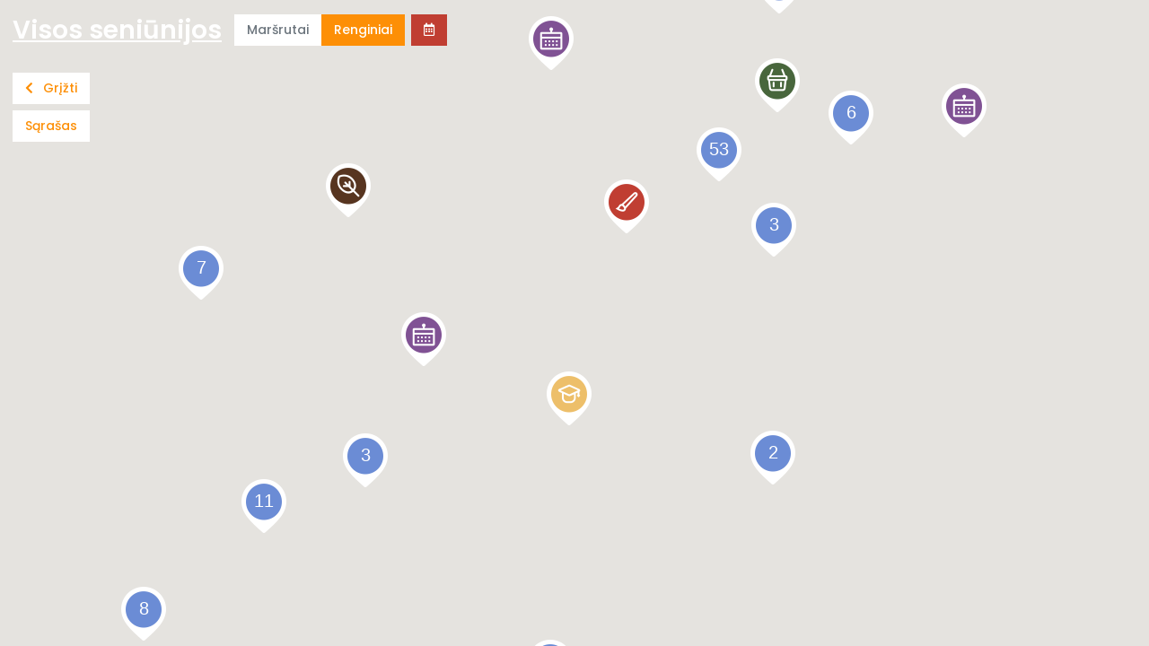

--- FILE ---
content_type: text/html; charset=UTF-8
request_url: https://eventstrakai.lt/lt/map?loc=1304
body_size: 3552
content:
<!doctype html>
<html lang="lt">
<head>
    
    <title>Explore Trakai</title>
    <meta charset="UTF-8">
    <meta http-equiv="X-UA-Compatible" content="IE=Edge">
    <meta name="viewport" content="width=device-width, initial-scale=1, shrink-to-fit=no">
    <link rel="alternate" type="application/rss+xml" title="Events Trakai RSS" href="/lt/rss/feed/routes">
    <link rel="icon" type="image/x-icon" href="/favicon.ico">
    <link rel="shortcut icon" type="image/x-icon" href="/favicon.ico">
	<link rel="stylesheet" href="/dist/trakaievents.min.css?v=1633503719">
<link rel="stylesheet" href="https://cdnjs.cloudflare.com/ajax/libs/lightbox2/2.11.3/css/lightbox.min.css" integrity="sha512-ZKX+BvQihRJPA8CROKBhDNvoc2aDMOdAlcm7TUQY+35XYtrd3yh95QOOhsPDQY9QnKE0Wqag9y38OIgEvb88cA==" crossorigin="anonymous" referrerpolicy="no-referrer" />
<link rel="stylesheet" href="https://cdnjs.cloudflare.com/ajax/libs/magnific-popup.js/1.1.0/magnific-popup.min.css" integrity="sha512-+EoPw+Fiwh6eSeRK7zwIKG2MA8i3rV/DGa3tdttQGgWyatG/SkncT53KHQaS5Jh9MNOT3dmFL0FjTY08And/Cw==" crossorigin="anonymous" referrerpolicy="no-referrer" />	 <script>var params = {production:true,url:'web',zone:'',mysql:true, 'google-key': 'AIzaSyDKeTtwpcawcoECtkRbB6_vNVsLJ0PJHeQ'},role = {developer:false,tester:false,admin:false,master:false},web = {lineage:'',lineage_current:'/lt/map',zone: '',browser:'Chrome',langs: true,lang:'lt',theme:'bootstrap',args:{},get:{"loc":1304}},user = {id:undefined,name:''},pk = undefined,locale = '';</script><script src="//unpkg.com/@webreflection/custom-elements"></script><script src="/dist/luxon.min.js?v=1627654764"></script><script src="/dist/vendor.min.js?v=1633503764"></script><script src="/dist/core.min.js?v=1633955429"></script><script src="/dist/app.min.js?v=1633955429"></script> <script id="mcjs">!function(c,h,i,m,p){m=c.createElement(h),p=c.getElementsByTagName(h)[0],m.async=1,m.src=i,p.parentNode.insertBefore(m,p)}(document,"script","https://chimpstatic.com/mcjs-connected/js/users/dfc7e033fe91001e804f539b9/c2285dcb237973c7d5da1992d.js");</script> <!-- Global site tag (gtag.js) - Google Analytics --> <script async src="https://www.googletagmanager.com/gtag/js?id=G-E5ZRG69P7F"></script> <script> window.dataLayer = window.dataLayer || []; function gtag(){dataLayer.push(arguments);} gtag('js', new Date()); gtag('config', 'G-E5ZRG69P7F'); </script> </head>
<body>
<section class="gmap-wrap gmap-events">

	<div is="section-gmap" data-api-url="/lt/router/custom_element_section_gmap" data-map-type="events" data-date=""></div>
	<div class="gmap-empty-wrap d-none">
		<div class="gmap-empty">
			Renginių nėra		</div>
	</div>
			<div class="drawer" is="custom-dialog-drawer" id="drawerEvents">
	<button class="drawer-close" type="button"></button>
	<div class="drawer-content">
			
	</div>
</div>
		<div class="drawer" is="custom-dialog-drawer" id="drawerRoute">
	<button class="drawer-close" type="button"></button>
	<div class="drawer-content">
			
	</div>
</div>
		<div class="drawer" is="custom-dialog-drawer" id="drawerList">
	<button class="drawer-close" type="button"></button>
	<div class="drawer-content">
		<div class="p-4 my-lg-5">
	<h2 class="text-primary">Renginių sąrašas</h2>
	
<div class="dropdown-dynamic dropdown filter-calendar-categories" is="dropdown-dynamic">
    <div class="btn-group dropdown">
        
        <a class="dropdown-dynamic-btn " data-toggle="dropdown" href="#"  aria-haspopup="true" aria-expanded="false">
            <h3 class="text-body fw-600">
                Visos seniūnijos            </h3>
        </a>
                <div class="dropdown-menu dropdown-menu-left">
                                                            <a href="?eld=-1" class="dropdown-item active"
>
        <span class="dropdown-item-name">
        Visos seniūnijos            </span>
</a>

                                                                        <a href="?eld=25" class="dropdown-item"
>
        <span class="dropdown-item-name">
        Aukštadvario            </span>
</a>

                                            <a href="?eld=26" class="dropdown-item"
>
        <span class="dropdown-item-name">
        Trakų            </span>
</a>

                                            <a href="?eld=27" class="dropdown-item"
>
        <span class="dropdown-item-name">
        Lentvario            </span>
</a>

                                            <a href="?eld=28" class="dropdown-item"
>
        <span class="dropdown-item-name">
        Onuškio            </span>
</a>

                                            <a href="?eld=29" class="dropdown-item"
>
        <span class="dropdown-item-name">
        Grendavės            </span>
</a>

                                            <a href="?eld=30" class="dropdown-item"
>
        <span class="dropdown-item-name">
        Rūdiškių            </span>
</a>

                                            <a href="?eld=31" class="dropdown-item"
>
        <span class="dropdown-item-name">
        Paluknio            </span>
</a>

                                            <a href="?eld=32" class="dropdown-item"
>
        <span class="dropdown-item-name">
        Senųjų Trakų            </span>
</a>

                                            </div>
            </div>
</div>

	</div>
<div class="px-4 gmap-event-list-content">
	<script type="text/template" id="eventCardSm">
			<div class="gmap-event <%= data.className || '' %>">
				<div class="gmap-event-card" data-event-id="<%= data.id %>">
					<div class="gmap-event-card-content">
						<a href="<%= data.id %>">
							<h4 class="gmap-event-card-title text-body"><%= data.label %></h4>
						</a>
						<div class="item">
							<i class="far fa-calendar-alt fa-lg fa-fw mr-2 text-danger"></i>
							<span class="fw-600">
								<%= data.date %><% if(data.dateTo && data.dateTo != data.date) { %> - <%= data.dateTo %><% } %>
							</span>
							<span>
								<%= data.time || '' %>
							</span>
						</div>
				
						<div class="fw-600">
							<i class="fas fa-map-marker-alt fa-lg fa-fw mr-2 text-danger"></i>
							<%= data.address %>
						</div>
					</div>
				</div>
			</div>
	</script>
</div>	
	</div>
</div>
			<div class="drawer" is="custom-dialog-drawer" id="drawerFilters">
	<button class="drawer-close" type="button"></button>
	<div class="drawer-content bg-danger">
		<div class="p-lg-5 p-3 d-flex justify-content-center">
	<div class="filter-calendar filter-calendar-inline" is="filter-calendar-inline" data-value="">
	<div class="d-flex flex-wrap mb-4">
		
<div class="dropdown-dynamic dropdown mr-3 filter-calendar-year" is="dropdown-dynamic">
    <div class="btn-group dropdown">
        
        <a class="dropdown-dynamic-btn " data-toggle="dropdown" href="#"  aria-haspopup="true" aria-expanded="false">
            <h2 class="fw-600">
                2026            </h2>
        </a>
                <div class="dropdown-menu dropdown-menu-left">
                                        <a href="javascript:;" class="dropdown-item dropdown-toggle-arrow dropdown-toggle-up">
                    <i class="fas fa-chevron-up mx-auto"></i>
                </a>
                                                <a href="?year=2024" class="dropdown-item"
>
        <span class="dropdown-item-name">
        2024            </span>
</a>

                                            <a href="?year=2025" class="dropdown-item"
>
        <span class="dropdown-item-name">
        2025            </span>
</a>

                                            <a href="?year=2026" class="dropdown-item active"
>
        <span class="dropdown-item-name">
        2026            </span>
</a>

                                                                        <a href="?year=2027" class="dropdown-item"
>
        <span class="dropdown-item-name">
        2027            </span>
</a>

                                            <a href="?year=2028" class="dropdown-item"
>
        <span class="dropdown-item-name">
        2028            </span>
</a>

                                                    <a href="javascript:;" class="dropdown-item dropdown-toggle-arrow dropdown-toggle-down">
                    <i class="fas fa-chevron-down mx-auto"></i>
                </a>
                    </div>
            </div>
</div>

		
<div class="dropdown-dynamic dropdown mr-3 filter-calendar-month" is="dropdown-dynamic">
    <div class="btn-group dropdown">
        
        <a class="dropdown-dynamic-btn " data-toggle="dropdown" href="#"  aria-haspopup="true" aria-expanded="false">
            <h2 class="fw-600">
                Sausis            </h2>
        </a>
                <div class="dropdown-menu dropdown-menu-left">
                                                            <a href="?month=1" class="dropdown-item active"
>
        <span class="dropdown-item-name">
        Sausis            </span>
</a>

                                                                        <a href="?month=2" class="dropdown-item"
>
        <span class="dropdown-item-name">
        Vasaris            </span>
</a>

                                            <a href="?month=3" class="dropdown-item"
>
        <span class="dropdown-item-name">
        Kovas            </span>
</a>

                                            <a href="?month=4" class="dropdown-item"
>
        <span class="dropdown-item-name">
        Balandis            </span>
</a>

                                            <a href="?month=5" class="dropdown-item"
>
        <span class="dropdown-item-name">
        Gegužė            </span>
</a>

                                            <a href="?month=6" class="dropdown-item"
>
        <span class="dropdown-item-name">
        Birželis            </span>
</a>

                                            <a href="?month=7" class="dropdown-item"
>
        <span class="dropdown-item-name">
        Liepa            </span>
</a>

                                            <a href="?month=8" class="dropdown-item"
>
        <span class="dropdown-item-name">
        Rugpjūtis            </span>
</a>

                                            <a href="?month=9" class="dropdown-item"
>
        <span class="dropdown-item-name">
        Rugsėjis            </span>
</a>

                                            <a href="?month=10" class="dropdown-item"
>
        <span class="dropdown-item-name">
        Spalis            </span>
</a>

                                            <a href="?month=11" class="dropdown-item"
>
        <span class="dropdown-item-name">
        Lapkritis            </span>
</a>

                                            <a href="?month=12" class="dropdown-item"
>
        <span class="dropdown-item-name">
        Gruodis            </span>
</a>

                                            </div>
            </div>
</div>

		<h2 class="events-day-number text-white">
			21		</h2>
	</div>
	<div class="calendar-mini" data-param-name="date">
	<table>
		<thead>
			<tr>
				<th>Pr</th>
				<th>A</th>
				<th>T</th>
				<th>K</th>
				<th>Pn</th>
				<th>Š</th>
				<th>S</th>
			</tr>
		</thead>
		<tbody>
							<tr>
											<td>
							<a href="?date=2025-12-29" class="day-link day prev-month">
								29							</a>
						</td>
											<td>
							<a href="?date=2025-12-30" class="day-link day prev-month">
								30							</a>
						</td>
											<td>
							<a href="?date=2025-12-31" class="day-link day prev-month">
								31							</a>
						</td>
											<td>
							<a href="?date=2026-01-01" class="day-link day">
								1							</a>
						</td>
											<td>
							<a href="?date=2026-01-02" class="day-link day">
								2							</a>
						</td>
											<td>
							<a href="?date=2026-01-03" class="day-link day">
								3							</a>
						</td>
											<td>
							<a href="?date=2026-01-04" class="day-link day">
								4							</a>
						</td>
									</tr>

							<tr>
											<td>
							<a href="?date=2026-01-05" class="day-link day">
								5							</a>
						</td>
											<td>
							<a href="?date=2026-01-06" class="day-link day">
								6							</a>
						</td>
											<td>
							<a href="?date=2026-01-07" class="day-link day">
								7							</a>
						</td>
											<td>
							<a href="?date=2026-01-08" class="day-link day">
								8							</a>
						</td>
											<td>
							<a href="?date=2026-01-09" class="day-link day">
								9							</a>
						</td>
											<td>
							<a href="?date=2026-01-10" class="day-link day">
								10							</a>
						</td>
											<td>
							<a href="?date=2026-01-11" class="day-link day">
								11							</a>
						</td>
									</tr>

							<tr>
											<td>
							<a href="?date=2026-01-12" class="day-link day">
								12							</a>
						</td>
											<td>
							<a href="?date=2026-01-13" class="day-link day">
								13							</a>
						</td>
											<td>
							<a href="?date=2026-01-14" class="day-link day">
								14							</a>
						</td>
											<td>
							<a href="?date=2026-01-15" class="day-link day">
								15							</a>
						</td>
											<td>
							<a href="?date=2026-01-16" class="day-link day">
								16							</a>
						</td>
											<td>
							<a href="?date=2026-01-17" class="day-link day">
								17							</a>
						</td>
											<td>
							<a href="?date=2026-01-18" class="day-link day">
								18							</a>
						</td>
									</tr>

							<tr>
											<td>
							<a href="?date=2026-01-19" class="day-link day">
								19							</a>
						</td>
											<td>
							<a href="?date=2026-01-20" class="day-link day">
								20							</a>
						</td>
											<td>
							<a href="?date=2026-01-21" class="day-link day today active">
								21							</a>
						</td>
											<td>
							<a href="?date=2026-01-22" class="day-link day">
								22							</a>
						</td>
											<td>
							<a href="?date=2026-01-23" class="day-link day">
								23							</a>
						</td>
											<td>
							<a href="?date=2026-01-24" class="day-link day">
								24							</a>
						</td>
											<td>
							<a href="?date=2026-01-25" class="day-link day">
								25							</a>
						</td>
									</tr>

							<tr>
											<td>
							<a href="?date=2026-01-26" class="day-link day">
								26							</a>
						</td>
											<td>
							<a href="?date=2026-01-27" class="day-link day">
								27							</a>
						</td>
											<td>
							<a href="?date=2026-01-28" class="day-link day">
								28							</a>
						</td>
											<td>
							<a href="?date=2026-01-29" class="day-link day">
								29							</a>
						</td>
											<td>
							<a href="?date=2026-01-30" class="day-link day">
								30							</a>
						</td>
											<td>
							<a href="?date=2026-01-31" class="day-link day">
								31							</a>
						</td>
											<td>
							<a href="?date=2026-02-01" class="day-link day next-month">
								1							</a>
						</td>
									</tr>

							<tr>
											<td>
							<a href="?date=2026-02-02" class="day-link day next-month">
								2							</a>
						</td>
											<td>
							<a href="?date=2026-02-03" class="day-link day next-month">
								3							</a>
						</td>
											<td>
							<a href="?date=2026-02-04" class="day-link day next-month">
								4							</a>
						</td>
											<td>
							<a href="?date=2026-02-05" class="day-link day next-month">
								5							</a>
						</td>
											<td>
							<a href="?date=2026-02-06" class="day-link day next-month">
								6							</a>
						</td>
											<td>
							<a href="?date=2026-02-07" class="day-link day next-month">
								7							</a>
						</td>
											<td>
							<a href="?date=2026-02-08" class="day-link day next-month">
								8							</a>
						</td>
									</tr>

					</tbody>
	</table>
</div>

	<div class="text-center mt-4">

		<a href="?" class="filter-calendar-clear d-none" data-tooltip="Valyti filtrus">
			<i class="fas fa-times"></i>
		</a>
	</div>
</div>
</div>	
	</div>
</div>
	<div class="gmap-top">
		<div class="gmap-top-btn-wrap p-2 p-sm-3">
			<div class="mb-2">
				<a href="/lt" class="btn gmap-top-btn">
					<i class="fas fa-chevron-left mr-2"></i>
					Grįžti				</a>
			</div>
			<div>
				
				<a href="javascript:;" class="btn gmap-top-btn" id="drawerEventsListBtn">
					Sąrašas				</a>
			</div>
		</div>
		<div class="gmap-title d-flex align-items-center">
			
<div class="dropdown-dynamic dropdown filter-calendar-categories p-3" is="dropdown-dynamic">
    <div class="btn-group dropdown">
        
        <a class="dropdown-dynamic-btn " data-toggle="dropdown" href="#"  aria-haspopup="true" aria-expanded="false">
            <h3 class="fw-600">
                Visos seniūnijos            </h3>
        </a>
                <div class="dropdown-menu dropdown-menu-left">
                                                            <a href="?eld=-1" class="dropdown-item active"
>
        <span class="dropdown-item-name">
        Visos seniūnijos            </span>
</a>

                                                                        <a href="?eld=25" class="dropdown-item"
>
        <span class="dropdown-item-name">
        Aukštadvario            </span>
</a>

                                            <a href="?eld=26" class="dropdown-item"
>
        <span class="dropdown-item-name">
        Trakų            </span>
</a>

                                            <a href="?eld=27" class="dropdown-item"
>
        <span class="dropdown-item-name">
        Lentvario            </span>
</a>

                                            <a href="?eld=28" class="dropdown-item"
>
        <span class="dropdown-item-name">
        Onuškio            </span>
</a>

                                            <a href="?eld=29" class="dropdown-item"
>
        <span class="dropdown-item-name">
        Grendavės            </span>
</a>

                                            <a href="?eld=30" class="dropdown-item"
>
        <span class="dropdown-item-name">
        Rūdiškių            </span>
</a>

                                            <a href="?eld=31" class="dropdown-item"
>
        <span class="dropdown-item-name">
        Paluknio            </span>
</a>

                                            <a href="?eld=32" class="dropdown-item"
>
        <span class="dropdown-item-name">
        Senųjų Trakų            </span>
</a>

                                            </div>
            </div>
</div>

								</div>
		<div class="gmap-filters-wrap d-sm-flex">
			<div class="gmap-type">
								<a href="/lt/map/routes" class="btn text-muted">Maršrutai</a>
				<a href="/lt/map" class="btn active">Renginiai</a>
			</div>
			<div class="gmap-calendar">
																	<a href="javascript:;" class="btn btn-solid bg-danger ml-sm-2" data-toggle-drawer="drawerFilters">
					<i class="far fa-calendar-alt"></i>
					<span class="gmap-date-value"></span>
				</a>
			</div>
		</div>
	</div>
	<a href="javascript:;" class="btn btn-solid gmap-mobile-expand">
		<i class="fas fa-expand"></i>
	</a>
</section>


        <script>
Pantera.run();
Pantera.custom.run();
</script>
<script src="https://cdnjs.cloudflare.com/ajax/libs/lightbox2/2.11.3/js/lightbox.min.js" integrity="sha512-k2GFCTbp9rQU412BStrcD/rlwv1PYec9SNrkbQlo6RZCf75l6KcC3UwDY8H5n5hl4v77IDtIPwOk9Dqjs/mMBQ==" crossorigin="anonymous" referrerpolicy="no-referrer"></script>
<script src="https://cdnjs.cloudflare.com/ajax/libs/magnific-popup.js/1.1.0/jquery.magnific-popup.min.js" integrity="sha512-IsNh5E3eYy3tr/JiX2Yx4vsCujtkhwl7SLqgnwLNgf04Hrt9BT9SXlLlZlWx+OK4ndzAoALhsMNcCmkggjZB1w==" crossorigin="anonymous" referrerpolicy="no-referrer"></script>

<script>

		$('.card-video.video-youtube').magnificPopup({
			type:'iframe',
			iframe: {
				markup: '<div class="mfp-iframe-scaler">' +
					'<div class="mfp-close"></div>' +
					'<iframe class="mfp-iframe" frameborder="0" allowfullscreen></iframe>' +
					'</div>', // HTML markup of popup, `mfp-close` will be replaced by the close button

				patterns: {
					youtube: {
						index: 'youtube.com/', 

						id: 'v=', // String that splits URL in a two parts, second part should be %id%

						src: '//www.youtube.com/embed/%id%?autoplay=1' // URL that will be set as a source for iframe.
					}

				},

				srcAction: 'iframe_src'
			}
	});

	var fileCards = $('.card-video:not(.video-youtube):not(.card-video-sm)');
	fileCards.each(function(i,el){
		$(el).magnificPopup({
			items: {
				src: '<div class="video-embed"><div class="embed-responsive-16by9 embed-responsive"><video src="'+$(el).attr('href')+'" autoplay controls></video></div></div>',
				type: 'inline'
			}
		});
	});
</script>


</body>
</html>

--- FILE ---
content_type: text/css
request_url: https://eventstrakai.lt/dist/trakaievents.min.css?v=1633503719
body_size: 38789
content:
@import url(https://fonts.googleapis.com/css2?family=Poppins:ital,wght@0,300;0,400;0,500;0,600;0,700;1,300;1,400;1,500;1,600;1,700&display=swap);
/*!
 * Font Awesome Free 5.15.4 by @fontawesome - https://fontawesome.com
 * License - https://fontawesome.com/license/free (Icons: CC BY 4.0, Fonts: SIL OFL 1.1, Code: MIT License)
 */
.fa,.fab,.fad,.fal,.far,.fas{-moz-osx-font-smoothing:grayscale;-webkit-font-smoothing:antialiased;display:inline-block;font-style:normal;font-variant:normal;text-rendering:auto;line-height:1}.fa-lg{font-size:1.33333em;line-height:.75em;vertical-align:-.0667em}.fa-xs{font-size:.75em}.fa-sm{font-size:.875em}.fa-1x{font-size:1em}.fa-2x{font-size:2em}.fa-3x{font-size:3em}.fa-4x{font-size:4em}.fa-5x{font-size:5em}.fa-6x{font-size:6em}.fa-7x{font-size:7em}.fa-8x{font-size:8em}.fa-9x{font-size:9em}.fa-10x{font-size:10em}.fa-fw{text-align:center;width:1.25em}.fa-ul{list-style-type:none;margin-left:2.5em;padding-left:0}.fa-ul>li{position:relative}.fa-li{left:-2em;position:absolute;text-align:center;width:2em;line-height:inherit}.fa-border{border:.08em solid #eee;border-radius:.1em;padding:.2em .25em .15em}.fa-pull-left{float:left}.fa-pull-right{float:right}.fa.fa-pull-left,.fab.fa-pull-left,.fal.fa-pull-left,.far.fa-pull-left,.fas.fa-pull-left{margin-right:.3em}.fa.fa-pull-right,.fab.fa-pull-right,.fal.fa-pull-right,.far.fa-pull-right,.fas.fa-pull-right{margin-left:.3em}.fa-spin{-webkit-animation:fa-spin 2s linear infinite;animation:fa-spin 2s linear infinite}.fa-pulse{-webkit-animation:fa-spin 1s steps(8) infinite;animation:fa-spin 1s steps(8) infinite}@-webkit-keyframes fa-spin{0%{-webkit-transform:rotate(0deg);transform:rotate(0deg)}to{-webkit-transform:rotate(1turn);transform:rotate(1turn)}}@keyframes fa-spin{0%{-webkit-transform:rotate(0deg);transform:rotate(0deg)}to{-webkit-transform:rotate(1turn);transform:rotate(1turn)}}.fa-rotate-90{-ms-filter:"progid:DXImageTransform.Microsoft.BasicImage(rotation=1)";-webkit-transform:rotate(90deg);transform:rotate(90deg)}.fa-rotate-180{-ms-filter:"progid:DXImageTransform.Microsoft.BasicImage(rotation=2)";-webkit-transform:rotate(180deg);transform:rotate(180deg)}.fa-rotate-270{-ms-filter:"progid:DXImageTransform.Microsoft.BasicImage(rotation=3)";-webkit-transform:rotate(270deg);transform:rotate(270deg)}.fa-flip-horizontal{-ms-filter:"progid:DXImageTransform.Microsoft.BasicImage(rotation=0, mirror=1)";-webkit-transform:scaleX(-1);transform:scaleX(-1)}.fa-flip-vertical{-webkit-transform:scaleY(-1);transform:scaleY(-1)}.fa-flip-both,.fa-flip-horizontal.fa-flip-vertical,.fa-flip-vertical{-ms-filter:"progid:DXImageTransform.Microsoft.BasicImage(rotation=2, mirror=1)"}.fa-flip-both,.fa-flip-horizontal.fa-flip-vertical{-webkit-transform:scale(-1);transform:scale(-1)}:root .fa-flip-both,:root .fa-flip-horizontal,:root .fa-flip-vertical,:root .fa-rotate-90,:root .fa-rotate-180,:root .fa-rotate-270{-webkit-filter:none;filter:none}.fa-stack{display:inline-block;height:2em;line-height:2em;position:relative;vertical-align:middle;width:2.5em}.fa-stack-1x,.fa-stack-2x{left:0;position:absolute;text-align:center;width:100%}.fa-stack-1x{line-height:inherit}.fa-stack-2x{font-size:2em}.fa-inverse{color:#fff}.fa-500px:before{content:"\f26e"}.fa-accessible-icon:before{content:"\f368"}.fa-accusoft:before{content:"\f369"}.fa-acquisitions-incorporated:before{content:"\f6af"}.fa-ad:before{content:"\f641"}.fa-address-book:before{content:"\f2b9"}.fa-address-card:before{content:"\f2bb"}.fa-adjust:before{content:"\f042"}.fa-adn:before{content:"\f170"}.fa-adversal:before{content:"\f36a"}.fa-affiliatetheme:before{content:"\f36b"}.fa-air-freshener:before{content:"\f5d0"}.fa-airbnb:before{content:"\f834"}.fa-algolia:before{content:"\f36c"}.fa-align-center:before{content:"\f037"}.fa-align-justify:before{content:"\f039"}.fa-align-left:before{content:"\f036"}.fa-align-right:before{content:"\f038"}.fa-alipay:before{content:"\f642"}.fa-allergies:before{content:"\f461"}.fa-amazon:before{content:"\f270"}.fa-amazon-pay:before{content:"\f42c"}.fa-ambulance:before{content:"\f0f9"}.fa-american-sign-language-interpreting:before{content:"\f2a3"}.fa-amilia:before{content:"\f36d"}.fa-anchor:before{content:"\f13d"}.fa-android:before{content:"\f17b"}.fa-angellist:before{content:"\f209"}.fa-angle-double-down:before{content:"\f103"}.fa-angle-double-left:before{content:"\f100"}.fa-angle-double-right:before{content:"\f101"}.fa-angle-double-up:before{content:"\f102"}.fa-angle-down:before{content:"\f107"}.fa-angle-left:before{content:"\f104"}.fa-angle-right:before{content:"\f105"}.fa-angle-up:before{content:"\f106"}.fa-angry:before{content:"\f556"}.fa-angrycreative:before{content:"\f36e"}.fa-angular:before{content:"\f420"}.fa-ankh:before{content:"\f644"}.fa-app-store:before{content:"\f36f"}.fa-app-store-ios:before{content:"\f370"}.fa-apper:before{content:"\f371"}.fa-apple:before{content:"\f179"}.fa-apple-alt:before{content:"\f5d1"}.fa-apple-pay:before{content:"\f415"}.fa-archive:before{content:"\f187"}.fa-archway:before{content:"\f557"}.fa-arrow-alt-circle-down:before{content:"\f358"}.fa-arrow-alt-circle-left:before{content:"\f359"}.fa-arrow-alt-circle-right:before{content:"\f35a"}.fa-arrow-alt-circle-up:before{content:"\f35b"}.fa-arrow-circle-down:before{content:"\f0ab"}.fa-arrow-circle-left:before{content:"\f0a8"}.fa-arrow-circle-right:before{content:"\f0a9"}.fa-arrow-circle-up:before{content:"\f0aa"}.fa-arrow-down:before{content:"\f063"}.fa-arrow-left:before{content:"\f060"}.fa-arrow-right:before{content:"\f061"}.fa-arrow-up:before{content:"\f062"}.fa-arrows-alt:before{content:"\f0b2"}.fa-arrows-alt-h:before{content:"\f337"}.fa-arrows-alt-v:before{content:"\f338"}.fa-artstation:before{content:"\f77a"}.fa-assistive-listening-systems:before{content:"\f2a2"}.fa-asterisk:before{content:"\f069"}.fa-asymmetrik:before{content:"\f372"}.fa-at:before{content:"\f1fa"}.fa-atlas:before{content:"\f558"}.fa-atlassian:before{content:"\f77b"}.fa-atom:before{content:"\f5d2"}.fa-audible:before{content:"\f373"}.fa-audio-description:before{content:"\f29e"}.fa-autoprefixer:before{content:"\f41c"}.fa-avianex:before{content:"\f374"}.fa-aviato:before{content:"\f421"}.fa-award:before{content:"\f559"}.fa-aws:before{content:"\f375"}.fa-baby:before{content:"\f77c"}.fa-baby-carriage:before{content:"\f77d"}.fa-backspace:before{content:"\f55a"}.fa-backward:before{content:"\f04a"}.fa-bacon:before{content:"\f7e5"}.fa-bacteria:before{content:"\e059"}.fa-bacterium:before{content:"\e05a"}.fa-bahai:before{content:"\f666"}.fa-balance-scale:before{content:"\f24e"}.fa-balance-scale-left:before{content:"\f515"}.fa-balance-scale-right:before{content:"\f516"}.fa-ban:before{content:"\f05e"}.fa-band-aid:before{content:"\f462"}.fa-bandcamp:before{content:"\f2d5"}.fa-barcode:before{content:"\f02a"}.fa-bars:before{content:"\f0c9"}.fa-baseball-ball:before{content:"\f433"}.fa-basketball-ball:before{content:"\f434"}.fa-bath:before{content:"\f2cd"}.fa-battery-empty:before{content:"\f244"}.fa-battery-full:before{content:"\f240"}.fa-battery-half:before{content:"\f242"}.fa-battery-quarter:before{content:"\f243"}.fa-battery-three-quarters:before{content:"\f241"}.fa-battle-net:before{content:"\f835"}.fa-bed:before{content:"\f236"}.fa-beer:before{content:"\f0fc"}.fa-behance:before{content:"\f1b4"}.fa-behance-square:before{content:"\f1b5"}.fa-bell:before{content:"\f0f3"}.fa-bell-slash:before{content:"\f1f6"}.fa-bezier-curve:before{content:"\f55b"}.fa-bible:before{content:"\f647"}.fa-bicycle:before{content:"\f206"}.fa-biking:before{content:"\f84a"}.fa-bimobject:before{content:"\f378"}.fa-binoculars:before{content:"\f1e5"}.fa-biohazard:before{content:"\f780"}.fa-birthday-cake:before{content:"\f1fd"}.fa-bitbucket:before{content:"\f171"}.fa-bitcoin:before{content:"\f379"}.fa-bity:before{content:"\f37a"}.fa-black-tie:before{content:"\f27e"}.fa-blackberry:before{content:"\f37b"}.fa-blender:before{content:"\f517"}.fa-blender-phone:before{content:"\f6b6"}.fa-blind:before{content:"\f29d"}.fa-blog:before{content:"\f781"}.fa-blogger:before{content:"\f37c"}.fa-blogger-b:before{content:"\f37d"}.fa-bluetooth:before{content:"\f293"}.fa-bluetooth-b:before{content:"\f294"}.fa-bold:before{content:"\f032"}.fa-bolt:before{content:"\f0e7"}.fa-bomb:before{content:"\f1e2"}.fa-bone:before{content:"\f5d7"}.fa-bong:before{content:"\f55c"}.fa-book:before{content:"\f02d"}.fa-book-dead:before{content:"\f6b7"}.fa-book-medical:before{content:"\f7e6"}.fa-book-open:before{content:"\f518"}.fa-book-reader:before{content:"\f5da"}.fa-bookmark:before{content:"\f02e"}.fa-bootstrap:before{content:"\f836"}.fa-border-all:before{content:"\f84c"}.fa-border-none:before{content:"\f850"}.fa-border-style:before{content:"\f853"}.fa-bowling-ball:before{content:"\f436"}.fa-box:before{content:"\f466"}.fa-box-open:before{content:"\f49e"}.fa-box-tissue:before{content:"\e05b"}.fa-boxes:before{content:"\f468"}.fa-braille:before{content:"\f2a1"}.fa-brain:before{content:"\f5dc"}.fa-bread-slice:before{content:"\f7ec"}.fa-briefcase:before{content:"\f0b1"}.fa-briefcase-medical:before{content:"\f469"}.fa-broadcast-tower:before{content:"\f519"}.fa-broom:before{content:"\f51a"}.fa-brush:before{content:"\f55d"}.fa-btc:before{content:"\f15a"}.fa-buffer:before{content:"\f837"}.fa-bug:before{content:"\f188"}.fa-building:before{content:"\f1ad"}.fa-bullhorn:before{content:"\f0a1"}.fa-bullseye:before{content:"\f140"}.fa-burn:before{content:"\f46a"}.fa-buromobelexperte:before{content:"\f37f"}.fa-bus:before{content:"\f207"}.fa-bus-alt:before{content:"\f55e"}.fa-business-time:before{content:"\f64a"}.fa-buy-n-large:before{content:"\f8a6"}.fa-buysellads:before{content:"\f20d"}.fa-calculator:before{content:"\f1ec"}.fa-calendar:before{content:"\f133"}.fa-calendar-alt:before{content:"\f073"}.fa-calendar-check:before{content:"\f274"}.fa-calendar-day:before{content:"\f783"}.fa-calendar-minus:before{content:"\f272"}.fa-calendar-plus:before{content:"\f271"}.fa-calendar-times:before{content:"\f273"}.fa-calendar-week:before{content:"\f784"}.fa-camera:before{content:"\f030"}.fa-camera-retro:before{content:"\f083"}.fa-campground:before{content:"\f6bb"}.fa-canadian-maple-leaf:before{content:"\f785"}.fa-candy-cane:before{content:"\f786"}.fa-cannabis:before{content:"\f55f"}.fa-capsules:before{content:"\f46b"}.fa-car:before{content:"\f1b9"}.fa-car-alt:before{content:"\f5de"}.fa-car-battery:before{content:"\f5df"}.fa-car-crash:before{content:"\f5e1"}.fa-car-side:before{content:"\f5e4"}.fa-caravan:before{content:"\f8ff"}.fa-caret-down:before{content:"\f0d7"}.fa-caret-left:before{content:"\f0d9"}.fa-caret-right:before{content:"\f0da"}.fa-caret-square-down:before{content:"\f150"}.fa-caret-square-left:before{content:"\f191"}.fa-caret-square-right:before{content:"\f152"}.fa-caret-square-up:before{content:"\f151"}.fa-caret-up:before{content:"\f0d8"}.fa-carrot:before{content:"\f787"}.fa-cart-arrow-down:before{content:"\f218"}.fa-cart-plus:before{content:"\f217"}.fa-cash-register:before{content:"\f788"}.fa-cat:before{content:"\f6be"}.fa-cc-amazon-pay:before{content:"\f42d"}.fa-cc-amex:before{content:"\f1f3"}.fa-cc-apple-pay:before{content:"\f416"}.fa-cc-diners-club:before{content:"\f24c"}.fa-cc-discover:before{content:"\f1f2"}.fa-cc-jcb:before{content:"\f24b"}.fa-cc-mastercard:before{content:"\f1f1"}.fa-cc-paypal:before{content:"\f1f4"}.fa-cc-stripe:before{content:"\f1f5"}.fa-cc-visa:before{content:"\f1f0"}.fa-centercode:before{content:"\f380"}.fa-centos:before{content:"\f789"}.fa-certificate:before{content:"\f0a3"}.fa-chair:before{content:"\f6c0"}.fa-chalkboard:before{content:"\f51b"}.fa-chalkboard-teacher:before{content:"\f51c"}.fa-charging-station:before{content:"\f5e7"}.fa-chart-area:before{content:"\f1fe"}.fa-chart-bar:before{content:"\f080"}.fa-chart-line:before{content:"\f201"}.fa-chart-pie:before{content:"\f200"}.fa-check:before{content:"\f00c"}.fa-check-circle:before{content:"\f058"}.fa-check-double:before{content:"\f560"}.fa-check-square:before{content:"\f14a"}.fa-cheese:before{content:"\f7ef"}.fa-chess:before{content:"\f439"}.fa-chess-bishop:before{content:"\f43a"}.fa-chess-board:before{content:"\f43c"}.fa-chess-king:before{content:"\f43f"}.fa-chess-knight:before{content:"\f441"}.fa-chess-pawn:before{content:"\f443"}.fa-chess-queen:before{content:"\f445"}.fa-chess-rook:before{content:"\f447"}.fa-chevron-circle-down:before{content:"\f13a"}.fa-chevron-circle-left:before{content:"\f137"}.fa-chevron-circle-right:before{content:"\f138"}.fa-chevron-circle-up:before{content:"\f139"}.fa-chevron-down:before{content:"\f078"}.fa-chevron-left:before{content:"\f053"}.fa-chevron-right:before{content:"\f054"}.fa-chevron-up:before{content:"\f077"}.fa-child:before{content:"\f1ae"}.fa-chrome:before{content:"\f268"}.fa-chromecast:before{content:"\f838"}.fa-church:before{content:"\f51d"}.fa-circle:before{content:"\f111"}.fa-circle-notch:before{content:"\f1ce"}.fa-city:before{content:"\f64f"}.fa-clinic-medical:before{content:"\f7f2"}.fa-clipboard:before{content:"\f328"}.fa-clipboard-check:before{content:"\f46c"}.fa-clipboard-list:before{content:"\f46d"}.fa-clock:before{content:"\f017"}.fa-clone:before{content:"\f24d"}.fa-closed-captioning:before{content:"\f20a"}.fa-cloud:before{content:"\f0c2"}.fa-cloud-download-alt:before{content:"\f381"}.fa-cloud-meatball:before{content:"\f73b"}.fa-cloud-moon:before{content:"\f6c3"}.fa-cloud-moon-rain:before{content:"\f73c"}.fa-cloud-rain:before{content:"\f73d"}.fa-cloud-showers-heavy:before{content:"\f740"}.fa-cloud-sun:before{content:"\f6c4"}.fa-cloud-sun-rain:before{content:"\f743"}.fa-cloud-upload-alt:before{content:"\f382"}.fa-cloudflare:before{content:"\e07d"}.fa-cloudscale:before{content:"\f383"}.fa-cloudsmith:before{content:"\f384"}.fa-cloudversify:before{content:"\f385"}.fa-cocktail:before{content:"\f561"}.fa-code:before{content:"\f121"}.fa-code-branch:before{content:"\f126"}.fa-codepen:before{content:"\f1cb"}.fa-codiepie:before{content:"\f284"}.fa-coffee:before{content:"\f0f4"}.fa-cog:before{content:"\f013"}.fa-cogs:before{content:"\f085"}.fa-coins:before{content:"\f51e"}.fa-columns:before{content:"\f0db"}.fa-comment:before{content:"\f075"}.fa-comment-alt:before{content:"\f27a"}.fa-comment-dollar:before{content:"\f651"}.fa-comment-dots:before{content:"\f4ad"}.fa-comment-medical:before{content:"\f7f5"}.fa-comment-slash:before{content:"\f4b3"}.fa-comments:before{content:"\f086"}.fa-comments-dollar:before{content:"\f653"}.fa-compact-disc:before{content:"\f51f"}.fa-compass:before{content:"\f14e"}.fa-compress:before{content:"\f066"}.fa-compress-alt:before{content:"\f422"}.fa-compress-arrows-alt:before{content:"\f78c"}.fa-concierge-bell:before{content:"\f562"}.fa-confluence:before{content:"\f78d"}.fa-connectdevelop:before{content:"\f20e"}.fa-contao:before{content:"\f26d"}.fa-cookie:before{content:"\f563"}.fa-cookie-bite:before{content:"\f564"}.fa-copy:before{content:"\f0c5"}.fa-copyright:before{content:"\f1f9"}.fa-cotton-bureau:before{content:"\f89e"}.fa-couch:before{content:"\f4b8"}.fa-cpanel:before{content:"\f388"}.fa-creative-commons:before{content:"\f25e"}.fa-creative-commons-by:before{content:"\f4e7"}.fa-creative-commons-nc:before{content:"\f4e8"}.fa-creative-commons-nc-eu:before{content:"\f4e9"}.fa-creative-commons-nc-jp:before{content:"\f4ea"}.fa-creative-commons-nd:before{content:"\f4eb"}.fa-creative-commons-pd:before{content:"\f4ec"}.fa-creative-commons-pd-alt:before{content:"\f4ed"}.fa-creative-commons-remix:before{content:"\f4ee"}.fa-creative-commons-sa:before{content:"\f4ef"}.fa-creative-commons-sampling:before{content:"\f4f0"}.fa-creative-commons-sampling-plus:before{content:"\f4f1"}.fa-creative-commons-share:before{content:"\f4f2"}.fa-creative-commons-zero:before{content:"\f4f3"}.fa-credit-card:before{content:"\f09d"}.fa-critical-role:before{content:"\f6c9"}.fa-crop:before{content:"\f125"}.fa-crop-alt:before{content:"\f565"}.fa-cross:before{content:"\f654"}.fa-crosshairs:before{content:"\f05b"}.fa-crow:before{content:"\f520"}.fa-crown:before{content:"\f521"}.fa-crutch:before{content:"\f7f7"}.fa-css3:before{content:"\f13c"}.fa-css3-alt:before{content:"\f38b"}.fa-cube:before{content:"\f1b2"}.fa-cubes:before{content:"\f1b3"}.fa-cut:before{content:"\f0c4"}.fa-cuttlefish:before{content:"\f38c"}.fa-d-and-d:before{content:"\f38d"}.fa-d-and-d-beyond:before{content:"\f6ca"}.fa-dailymotion:before{content:"\e052"}.fa-dashcube:before{content:"\f210"}.fa-database:before{content:"\f1c0"}.fa-deaf:before{content:"\f2a4"}.fa-deezer:before{content:"\e077"}.fa-delicious:before{content:"\f1a5"}.fa-democrat:before{content:"\f747"}.fa-deploydog:before{content:"\f38e"}.fa-deskpro:before{content:"\f38f"}.fa-desktop:before{content:"\f108"}.fa-dev:before{content:"\f6cc"}.fa-deviantart:before{content:"\f1bd"}.fa-dharmachakra:before{content:"\f655"}.fa-dhl:before{content:"\f790"}.fa-diagnoses:before{content:"\f470"}.fa-diaspora:before{content:"\f791"}.fa-dice:before{content:"\f522"}.fa-dice-d20:before{content:"\f6cf"}.fa-dice-d6:before{content:"\f6d1"}.fa-dice-five:before{content:"\f523"}.fa-dice-four:before{content:"\f524"}.fa-dice-one:before{content:"\f525"}.fa-dice-six:before{content:"\f526"}.fa-dice-three:before{content:"\f527"}.fa-dice-two:before{content:"\f528"}.fa-digg:before{content:"\f1a6"}.fa-digital-ocean:before{content:"\f391"}.fa-digital-tachograph:before{content:"\f566"}.fa-directions:before{content:"\f5eb"}.fa-discord:before{content:"\f392"}.fa-discourse:before{content:"\f393"}.fa-disease:before{content:"\f7fa"}.fa-divide:before{content:"\f529"}.fa-dizzy:before{content:"\f567"}.fa-dna:before{content:"\f471"}.fa-dochub:before{content:"\f394"}.fa-docker:before{content:"\f395"}.fa-dog:before{content:"\f6d3"}.fa-dollar-sign:before{content:"\f155"}.fa-dolly:before{content:"\f472"}.fa-dolly-flatbed:before{content:"\f474"}.fa-donate:before{content:"\f4b9"}.fa-door-closed:before{content:"\f52a"}.fa-door-open:before{content:"\f52b"}.fa-dot-circle:before{content:"\f192"}.fa-dove:before{content:"\f4ba"}.fa-download:before{content:"\f019"}.fa-draft2digital:before{content:"\f396"}.fa-drafting-compass:before{content:"\f568"}.fa-dragon:before{content:"\f6d5"}.fa-draw-polygon:before{content:"\f5ee"}.fa-dribbble:before{content:"\f17d"}.fa-dribbble-square:before{content:"\f397"}.fa-dropbox:before{content:"\f16b"}.fa-drum:before{content:"\f569"}.fa-drum-steelpan:before{content:"\f56a"}.fa-drumstick-bite:before{content:"\f6d7"}.fa-drupal:before{content:"\f1a9"}.fa-dumbbell:before{content:"\f44b"}.fa-dumpster:before{content:"\f793"}.fa-dumpster-fire:before{content:"\f794"}.fa-dungeon:before{content:"\f6d9"}.fa-dyalog:before{content:"\f399"}.fa-earlybirds:before{content:"\f39a"}.fa-ebay:before{content:"\f4f4"}.fa-edge:before{content:"\f282"}.fa-edge-legacy:before{content:"\e078"}.fa-edit:before{content:"\f044"}.fa-egg:before{content:"\f7fb"}.fa-eject:before{content:"\f052"}.fa-elementor:before{content:"\f430"}.fa-ellipsis-h:before{content:"\f141"}.fa-ellipsis-v:before{content:"\f142"}.fa-ello:before{content:"\f5f1"}.fa-ember:before{content:"\f423"}.fa-empire:before{content:"\f1d1"}.fa-envelope:before{content:"\f0e0"}.fa-envelope-open:before{content:"\f2b6"}.fa-envelope-open-text:before{content:"\f658"}.fa-envelope-square:before{content:"\f199"}.fa-envira:before{content:"\f299"}.fa-equals:before{content:"\f52c"}.fa-eraser:before{content:"\f12d"}.fa-erlang:before{content:"\f39d"}.fa-ethereum:before{content:"\f42e"}.fa-ethernet:before{content:"\f796"}.fa-etsy:before{content:"\f2d7"}.fa-euro-sign:before{content:"\f153"}.fa-evernote:before{content:"\f839"}.fa-exchange-alt:before{content:"\f362"}.fa-exclamation:before{content:"\f12a"}.fa-exclamation-circle:before{content:"\f06a"}.fa-exclamation-triangle:before{content:"\f071"}.fa-expand:before{content:"\f065"}.fa-expand-alt:before{content:"\f424"}.fa-expand-arrows-alt:before{content:"\f31e"}.fa-expeditedssl:before{content:"\f23e"}.fa-external-link-alt:before{content:"\f35d"}.fa-external-link-square-alt:before{content:"\f360"}.fa-eye:before{content:"\f06e"}.fa-eye-dropper:before{content:"\f1fb"}.fa-eye-slash:before{content:"\f070"}.fa-facebook:before{content:"\f09a"}.fa-facebook-f:before{content:"\f39e"}.fa-facebook-messenger:before{content:"\f39f"}.fa-facebook-square:before{content:"\f082"}.fa-fan:before{content:"\f863"}.fa-fantasy-flight-games:before{content:"\f6dc"}.fa-fast-backward:before{content:"\f049"}.fa-fast-forward:before{content:"\f050"}.fa-faucet:before{content:"\e005"}.fa-fax:before{content:"\f1ac"}.fa-feather:before{content:"\f52d"}.fa-feather-alt:before{content:"\f56b"}.fa-fedex:before{content:"\f797"}.fa-fedora:before{content:"\f798"}.fa-female:before{content:"\f182"}.fa-fighter-jet:before{content:"\f0fb"}.fa-figma:before{content:"\f799"}.fa-file:before{content:"\f15b"}.fa-file-alt:before{content:"\f15c"}.fa-file-archive:before{content:"\f1c6"}.fa-file-audio:before{content:"\f1c7"}.fa-file-code:before{content:"\f1c9"}.fa-file-contract:before{content:"\f56c"}.fa-file-csv:before{content:"\f6dd"}.fa-file-download:before{content:"\f56d"}.fa-file-excel:before{content:"\f1c3"}.fa-file-export:before{content:"\f56e"}.fa-file-image:before{content:"\f1c5"}.fa-file-import:before{content:"\f56f"}.fa-file-invoice:before{content:"\f570"}.fa-file-invoice-dollar:before{content:"\f571"}.fa-file-medical:before{content:"\f477"}.fa-file-medical-alt:before{content:"\f478"}.fa-file-pdf:before{content:"\f1c1"}.fa-file-powerpoint:before{content:"\f1c4"}.fa-file-prescription:before{content:"\f572"}.fa-file-signature:before{content:"\f573"}.fa-file-upload:before{content:"\f574"}.fa-file-video:before{content:"\f1c8"}.fa-file-word:before{content:"\f1c2"}.fa-fill:before{content:"\f575"}.fa-fill-drip:before{content:"\f576"}.fa-film:before{content:"\f008"}.fa-filter:before{content:"\f0b0"}.fa-fingerprint:before{content:"\f577"}.fa-fire:before{content:"\f06d"}.fa-fire-alt:before{content:"\f7e4"}.fa-fire-extinguisher:before{content:"\f134"}.fa-firefox:before{content:"\f269"}.fa-firefox-browser:before{content:"\e007"}.fa-first-aid:before{content:"\f479"}.fa-first-order:before{content:"\f2b0"}.fa-first-order-alt:before{content:"\f50a"}.fa-firstdraft:before{content:"\f3a1"}.fa-fish:before{content:"\f578"}.fa-fist-raised:before{content:"\f6de"}.fa-flag:before{content:"\f024"}.fa-flag-checkered:before{content:"\f11e"}.fa-flag-usa:before{content:"\f74d"}.fa-flask:before{content:"\f0c3"}.fa-flickr:before{content:"\f16e"}.fa-flipboard:before{content:"\f44d"}.fa-flushed:before{content:"\f579"}.fa-fly:before{content:"\f417"}.fa-folder:before{content:"\f07b"}.fa-folder-minus:before{content:"\f65d"}.fa-folder-open:before{content:"\f07c"}.fa-folder-plus:before{content:"\f65e"}.fa-font:before{content:"\f031"}.fa-font-awesome:before{content:"\f2b4"}.fa-font-awesome-alt:before{content:"\f35c"}.fa-font-awesome-flag:before{content:"\f425"}.fa-font-awesome-logo-full:before{content:"\f4e6"}.fa-fonticons:before{content:"\f280"}.fa-fonticons-fi:before{content:"\f3a2"}.fa-football-ball:before{content:"\f44e"}.fa-fort-awesome:before{content:"\f286"}.fa-fort-awesome-alt:before{content:"\f3a3"}.fa-forumbee:before{content:"\f211"}.fa-forward:before{content:"\f04e"}.fa-foursquare:before{content:"\f180"}.fa-free-code-camp:before{content:"\f2c5"}.fa-freebsd:before{content:"\f3a4"}.fa-frog:before{content:"\f52e"}.fa-frown:before{content:"\f119"}.fa-frown-open:before{content:"\f57a"}.fa-fulcrum:before{content:"\f50b"}.fa-funnel-dollar:before{content:"\f662"}.fa-futbol:before{content:"\f1e3"}.fa-galactic-republic:before{content:"\f50c"}.fa-galactic-senate:before{content:"\f50d"}.fa-gamepad:before{content:"\f11b"}.fa-gas-pump:before{content:"\f52f"}.fa-gavel:before{content:"\f0e3"}.fa-gem:before{content:"\f3a5"}.fa-genderless:before{content:"\f22d"}.fa-get-pocket:before{content:"\f265"}.fa-gg:before{content:"\f260"}.fa-gg-circle:before{content:"\f261"}.fa-ghost:before{content:"\f6e2"}.fa-gift:before{content:"\f06b"}.fa-gifts:before{content:"\f79c"}.fa-git:before{content:"\f1d3"}.fa-git-alt:before{content:"\f841"}.fa-git-square:before{content:"\f1d2"}.fa-github:before{content:"\f09b"}.fa-github-alt:before{content:"\f113"}.fa-github-square:before{content:"\f092"}.fa-gitkraken:before{content:"\f3a6"}.fa-gitlab:before{content:"\f296"}.fa-gitter:before{content:"\f426"}.fa-glass-cheers:before{content:"\f79f"}.fa-glass-martini:before{content:"\f000"}.fa-glass-martini-alt:before{content:"\f57b"}.fa-glass-whiskey:before{content:"\f7a0"}.fa-glasses:before{content:"\f530"}.fa-glide:before{content:"\f2a5"}.fa-glide-g:before{content:"\f2a6"}.fa-globe:before{content:"\f0ac"}.fa-globe-africa:before{content:"\f57c"}.fa-globe-americas:before{content:"\f57d"}.fa-globe-asia:before{content:"\f57e"}.fa-globe-europe:before{content:"\f7a2"}.fa-gofore:before{content:"\f3a7"}.fa-golf-ball:before{content:"\f450"}.fa-goodreads:before{content:"\f3a8"}.fa-goodreads-g:before{content:"\f3a9"}.fa-google:before{content:"\f1a0"}.fa-google-drive:before{content:"\f3aa"}.fa-google-pay:before{content:"\e079"}.fa-google-play:before{content:"\f3ab"}.fa-google-plus:before{content:"\f2b3"}.fa-google-plus-g:before{content:"\f0d5"}.fa-google-plus-square:before{content:"\f0d4"}.fa-google-wallet:before{content:"\f1ee"}.fa-gopuram:before{content:"\f664"}.fa-graduation-cap:before{content:"\f19d"}.fa-gratipay:before{content:"\f184"}.fa-grav:before{content:"\f2d6"}.fa-greater-than:before{content:"\f531"}.fa-greater-than-equal:before{content:"\f532"}.fa-grimace:before{content:"\f57f"}.fa-grin:before{content:"\f580"}.fa-grin-alt:before{content:"\f581"}.fa-grin-beam:before{content:"\f582"}.fa-grin-beam-sweat:before{content:"\f583"}.fa-grin-hearts:before{content:"\f584"}.fa-grin-squint:before{content:"\f585"}.fa-grin-squint-tears:before{content:"\f586"}.fa-grin-stars:before{content:"\f587"}.fa-grin-tears:before{content:"\f588"}.fa-grin-tongue:before{content:"\f589"}.fa-grin-tongue-squint:before{content:"\f58a"}.fa-grin-tongue-wink:before{content:"\f58b"}.fa-grin-wink:before{content:"\f58c"}.fa-grip-horizontal:before{content:"\f58d"}.fa-grip-lines:before{content:"\f7a4"}.fa-grip-lines-vertical:before{content:"\f7a5"}.fa-grip-vertical:before{content:"\f58e"}.fa-gripfire:before{content:"\f3ac"}.fa-grunt:before{content:"\f3ad"}.fa-guilded:before{content:"\e07e"}.fa-guitar:before{content:"\f7a6"}.fa-gulp:before{content:"\f3ae"}.fa-h-square:before{content:"\f0fd"}.fa-hacker-news:before{content:"\f1d4"}.fa-hacker-news-square:before{content:"\f3af"}.fa-hackerrank:before{content:"\f5f7"}.fa-hamburger:before{content:"\f805"}.fa-hammer:before{content:"\f6e3"}.fa-hamsa:before{content:"\f665"}.fa-hand-holding:before{content:"\f4bd"}.fa-hand-holding-heart:before{content:"\f4be"}.fa-hand-holding-medical:before{content:"\e05c"}.fa-hand-holding-usd:before{content:"\f4c0"}.fa-hand-holding-water:before{content:"\f4c1"}.fa-hand-lizard:before{content:"\f258"}.fa-hand-middle-finger:before{content:"\f806"}.fa-hand-paper:before{content:"\f256"}.fa-hand-peace:before{content:"\f25b"}.fa-hand-point-down:before{content:"\f0a7"}.fa-hand-point-left:before{content:"\f0a5"}.fa-hand-point-right:before{content:"\f0a4"}.fa-hand-point-up:before{content:"\f0a6"}.fa-hand-pointer:before{content:"\f25a"}.fa-hand-rock:before{content:"\f255"}.fa-hand-scissors:before{content:"\f257"}.fa-hand-sparkles:before{content:"\e05d"}.fa-hand-spock:before{content:"\f259"}.fa-hands:before{content:"\f4c2"}.fa-hands-helping:before{content:"\f4c4"}.fa-hands-wash:before{content:"\e05e"}.fa-handshake:before{content:"\f2b5"}.fa-handshake-alt-slash:before{content:"\e05f"}.fa-handshake-slash:before{content:"\e060"}.fa-hanukiah:before{content:"\f6e6"}.fa-hard-hat:before{content:"\f807"}.fa-hashtag:before{content:"\f292"}.fa-hat-cowboy:before{content:"\f8c0"}.fa-hat-cowboy-side:before{content:"\f8c1"}.fa-hat-wizard:before{content:"\f6e8"}.fa-hdd:before{content:"\f0a0"}.fa-head-side-cough:before{content:"\e061"}.fa-head-side-cough-slash:before{content:"\e062"}.fa-head-side-mask:before{content:"\e063"}.fa-head-side-virus:before{content:"\e064"}.fa-heading:before{content:"\f1dc"}.fa-headphones:before{content:"\f025"}.fa-headphones-alt:before{content:"\f58f"}.fa-headset:before{content:"\f590"}.fa-heart:before{content:"\f004"}.fa-heart-broken:before{content:"\f7a9"}.fa-heartbeat:before{content:"\f21e"}.fa-helicopter:before{content:"\f533"}.fa-highlighter:before{content:"\f591"}.fa-hiking:before{content:"\f6ec"}.fa-hippo:before{content:"\f6ed"}.fa-hips:before{content:"\f452"}.fa-hire-a-helper:before{content:"\f3b0"}.fa-history:before{content:"\f1da"}.fa-hive:before{content:"\e07f"}.fa-hockey-puck:before{content:"\f453"}.fa-holly-berry:before{content:"\f7aa"}.fa-home:before{content:"\f015"}.fa-hooli:before{content:"\f427"}.fa-hornbill:before{content:"\f592"}.fa-horse:before{content:"\f6f0"}.fa-horse-head:before{content:"\f7ab"}.fa-hospital:before{content:"\f0f8"}.fa-hospital-alt:before{content:"\f47d"}.fa-hospital-symbol:before{content:"\f47e"}.fa-hospital-user:before{content:"\f80d"}.fa-hot-tub:before{content:"\f593"}.fa-hotdog:before{content:"\f80f"}.fa-hotel:before{content:"\f594"}.fa-hotjar:before{content:"\f3b1"}.fa-hourglass:before{content:"\f254"}.fa-hourglass-end:before{content:"\f253"}.fa-hourglass-half:before{content:"\f252"}.fa-hourglass-start:before{content:"\f251"}.fa-house-damage:before{content:"\f6f1"}.fa-house-user:before{content:"\e065"}.fa-houzz:before{content:"\f27c"}.fa-hryvnia:before{content:"\f6f2"}.fa-html5:before{content:"\f13b"}.fa-hubspot:before{content:"\f3b2"}.fa-i-cursor:before{content:"\f246"}.fa-ice-cream:before{content:"\f810"}.fa-icicles:before{content:"\f7ad"}.fa-icons:before{content:"\f86d"}.fa-id-badge:before{content:"\f2c1"}.fa-id-card:before{content:"\f2c2"}.fa-id-card-alt:before{content:"\f47f"}.fa-ideal:before{content:"\e013"}.fa-igloo:before{content:"\f7ae"}.fa-image:before{content:"\f03e"}.fa-images:before{content:"\f302"}.fa-imdb:before{content:"\f2d8"}.fa-inbox:before{content:"\f01c"}.fa-indent:before{content:"\f03c"}.fa-industry:before{content:"\f275"}.fa-infinity:before{content:"\f534"}.fa-info:before{content:"\f129"}.fa-info-circle:before{content:"\f05a"}.fa-innosoft:before{content:"\e080"}.fa-instagram:before{content:"\f16d"}.fa-instagram-square:before{content:"\e055"}.fa-instalod:before{content:"\e081"}.fa-intercom:before{content:"\f7af"}.fa-internet-explorer:before{content:"\f26b"}.fa-invision:before{content:"\f7b0"}.fa-ioxhost:before{content:"\f208"}.fa-italic:before{content:"\f033"}.fa-itch-io:before{content:"\f83a"}.fa-itunes:before{content:"\f3b4"}.fa-itunes-note:before{content:"\f3b5"}.fa-java:before{content:"\f4e4"}.fa-jedi:before{content:"\f669"}.fa-jedi-order:before{content:"\f50e"}.fa-jenkins:before{content:"\f3b6"}.fa-jira:before{content:"\f7b1"}.fa-joget:before{content:"\f3b7"}.fa-joint:before{content:"\f595"}.fa-joomla:before{content:"\f1aa"}.fa-journal-whills:before{content:"\f66a"}.fa-js:before{content:"\f3b8"}.fa-js-square:before{content:"\f3b9"}.fa-jsfiddle:before{content:"\f1cc"}.fa-kaaba:before{content:"\f66b"}.fa-kaggle:before{content:"\f5fa"}.fa-key:before{content:"\f084"}.fa-keybase:before{content:"\f4f5"}.fa-keyboard:before{content:"\f11c"}.fa-keycdn:before{content:"\f3ba"}.fa-khanda:before{content:"\f66d"}.fa-kickstarter:before{content:"\f3bb"}.fa-kickstarter-k:before{content:"\f3bc"}.fa-kiss:before{content:"\f596"}.fa-kiss-beam:before{content:"\f597"}.fa-kiss-wink-heart:before{content:"\f598"}.fa-kiwi-bird:before{content:"\f535"}.fa-korvue:before{content:"\f42f"}.fa-landmark:before{content:"\f66f"}.fa-language:before{content:"\f1ab"}.fa-laptop:before{content:"\f109"}.fa-laptop-code:before{content:"\f5fc"}.fa-laptop-house:before{content:"\e066"}.fa-laptop-medical:before{content:"\f812"}.fa-laravel:before{content:"\f3bd"}.fa-lastfm:before{content:"\f202"}.fa-lastfm-square:before{content:"\f203"}.fa-laugh:before{content:"\f599"}.fa-laugh-beam:before{content:"\f59a"}.fa-laugh-squint:before{content:"\f59b"}.fa-laugh-wink:before{content:"\f59c"}.fa-layer-group:before{content:"\f5fd"}.fa-leaf:before{content:"\f06c"}.fa-leanpub:before{content:"\f212"}.fa-lemon:before{content:"\f094"}.fa-less:before{content:"\f41d"}.fa-less-than:before{content:"\f536"}.fa-less-than-equal:before{content:"\f537"}.fa-level-down-alt:before{content:"\f3be"}.fa-level-up-alt:before{content:"\f3bf"}.fa-life-ring:before{content:"\f1cd"}.fa-lightbulb:before{content:"\f0eb"}.fa-line:before{content:"\f3c0"}.fa-link:before{content:"\f0c1"}.fa-linkedin:before{content:"\f08c"}.fa-linkedin-in:before{content:"\f0e1"}.fa-linode:before{content:"\f2b8"}.fa-linux:before{content:"\f17c"}.fa-lira-sign:before{content:"\f195"}.fa-list:before{content:"\f03a"}.fa-list-alt:before{content:"\f022"}.fa-list-ol:before{content:"\f0cb"}.fa-list-ul:before{content:"\f0ca"}.fa-location-arrow:before{content:"\f124"}.fa-lock:before{content:"\f023"}.fa-lock-open:before{content:"\f3c1"}.fa-long-arrow-alt-down:before{content:"\f309"}.fa-long-arrow-alt-left:before{content:"\f30a"}.fa-long-arrow-alt-right:before{content:"\f30b"}.fa-long-arrow-alt-up:before{content:"\f30c"}.fa-low-vision:before{content:"\f2a8"}.fa-luggage-cart:before{content:"\f59d"}.fa-lungs:before{content:"\f604"}.fa-lungs-virus:before{content:"\e067"}.fa-lyft:before{content:"\f3c3"}.fa-magento:before{content:"\f3c4"}.fa-magic:before{content:"\f0d0"}.fa-magnet:before{content:"\f076"}.fa-mail-bulk:before{content:"\f674"}.fa-mailchimp:before{content:"\f59e"}.fa-male:before{content:"\f183"}.fa-mandalorian:before{content:"\f50f"}.fa-map:before{content:"\f279"}.fa-map-marked:before{content:"\f59f"}.fa-map-marked-alt:before{content:"\f5a0"}.fa-map-marker:before{content:"\f041"}.fa-map-marker-alt:before{content:"\f3c5"}.fa-map-pin:before{content:"\f276"}.fa-map-signs:before{content:"\f277"}.fa-markdown:before{content:"\f60f"}.fa-marker:before{content:"\f5a1"}.fa-mars:before{content:"\f222"}.fa-mars-double:before{content:"\f227"}.fa-mars-stroke:before{content:"\f229"}.fa-mars-stroke-h:before{content:"\f22b"}.fa-mars-stroke-v:before{content:"\f22a"}.fa-mask:before{content:"\f6fa"}.fa-mastodon:before{content:"\f4f6"}.fa-maxcdn:before{content:"\f136"}.fa-mdb:before{content:"\f8ca"}.fa-medal:before{content:"\f5a2"}.fa-medapps:before{content:"\f3c6"}.fa-medium:before{content:"\f23a"}.fa-medium-m:before{content:"\f3c7"}.fa-medkit:before{content:"\f0fa"}.fa-medrt:before{content:"\f3c8"}.fa-meetup:before{content:"\f2e0"}.fa-megaport:before{content:"\f5a3"}.fa-meh:before{content:"\f11a"}.fa-meh-blank:before{content:"\f5a4"}.fa-meh-rolling-eyes:before{content:"\f5a5"}.fa-memory:before{content:"\f538"}.fa-mendeley:before{content:"\f7b3"}.fa-menorah:before{content:"\f676"}.fa-mercury:before{content:"\f223"}.fa-meteor:before{content:"\f753"}.fa-microblog:before{content:"\e01a"}.fa-microchip:before{content:"\f2db"}.fa-microphone:before{content:"\f130"}.fa-microphone-alt:before{content:"\f3c9"}.fa-microphone-alt-slash:before{content:"\f539"}.fa-microphone-slash:before{content:"\f131"}.fa-microscope:before{content:"\f610"}.fa-microsoft:before{content:"\f3ca"}.fa-minus:before{content:"\f068"}.fa-minus-circle:before{content:"\f056"}.fa-minus-square:before{content:"\f146"}.fa-mitten:before{content:"\f7b5"}.fa-mix:before{content:"\f3cb"}.fa-mixcloud:before{content:"\f289"}.fa-mixer:before{content:"\e056"}.fa-mizuni:before{content:"\f3cc"}.fa-mobile:before{content:"\f10b"}.fa-mobile-alt:before{content:"\f3cd"}.fa-modx:before{content:"\f285"}.fa-monero:before{content:"\f3d0"}.fa-money-bill:before{content:"\f0d6"}.fa-money-bill-alt:before{content:"\f3d1"}.fa-money-bill-wave:before{content:"\f53a"}.fa-money-bill-wave-alt:before{content:"\f53b"}.fa-money-check:before{content:"\f53c"}.fa-money-check-alt:before{content:"\f53d"}.fa-monument:before{content:"\f5a6"}.fa-moon:before{content:"\f186"}.fa-mortar-pestle:before{content:"\f5a7"}.fa-mosque:before{content:"\f678"}.fa-motorcycle:before{content:"\f21c"}.fa-mountain:before{content:"\f6fc"}.fa-mouse:before{content:"\f8cc"}.fa-mouse-pointer:before{content:"\f245"}.fa-mug-hot:before{content:"\f7b6"}.fa-music:before{content:"\f001"}.fa-napster:before{content:"\f3d2"}.fa-neos:before{content:"\f612"}.fa-network-wired:before{content:"\f6ff"}.fa-neuter:before{content:"\f22c"}.fa-newspaper:before{content:"\f1ea"}.fa-nimblr:before{content:"\f5a8"}.fa-node:before{content:"\f419"}.fa-node-js:before{content:"\f3d3"}.fa-not-equal:before{content:"\f53e"}.fa-notes-medical:before{content:"\f481"}.fa-npm:before{content:"\f3d4"}.fa-ns8:before{content:"\f3d5"}.fa-nutritionix:before{content:"\f3d6"}.fa-object-group:before{content:"\f247"}.fa-object-ungroup:before{content:"\f248"}.fa-octopus-deploy:before{content:"\e082"}.fa-odnoklassniki:before{content:"\f263"}.fa-odnoklassniki-square:before{content:"\f264"}.fa-oil-can:before{content:"\f613"}.fa-old-republic:before{content:"\f510"}.fa-om:before{content:"\f679"}.fa-opencart:before{content:"\f23d"}.fa-openid:before{content:"\f19b"}.fa-opera:before{content:"\f26a"}.fa-optin-monster:before{content:"\f23c"}.fa-orcid:before{content:"\f8d2"}.fa-osi:before{content:"\f41a"}.fa-otter:before{content:"\f700"}.fa-outdent:before{content:"\f03b"}.fa-page4:before{content:"\f3d7"}.fa-pagelines:before{content:"\f18c"}.fa-pager:before{content:"\f815"}.fa-paint-brush:before{content:"\f1fc"}.fa-paint-roller:before{content:"\f5aa"}.fa-palette:before{content:"\f53f"}.fa-palfed:before{content:"\f3d8"}.fa-pallet:before{content:"\f482"}.fa-paper-plane:before{content:"\f1d8"}.fa-paperclip:before{content:"\f0c6"}.fa-parachute-box:before{content:"\f4cd"}.fa-paragraph:before{content:"\f1dd"}.fa-parking:before{content:"\f540"}.fa-passport:before{content:"\f5ab"}.fa-pastafarianism:before{content:"\f67b"}.fa-paste:before{content:"\f0ea"}.fa-patreon:before{content:"\f3d9"}.fa-pause:before{content:"\f04c"}.fa-pause-circle:before{content:"\f28b"}.fa-paw:before{content:"\f1b0"}.fa-paypal:before{content:"\f1ed"}.fa-peace:before{content:"\f67c"}.fa-pen:before{content:"\f304"}.fa-pen-alt:before{content:"\f305"}.fa-pen-fancy:before{content:"\f5ac"}.fa-pen-nib:before{content:"\f5ad"}.fa-pen-square:before{content:"\f14b"}.fa-pencil-alt:before{content:"\f303"}.fa-pencil-ruler:before{content:"\f5ae"}.fa-penny-arcade:before{content:"\f704"}.fa-people-arrows:before{content:"\e068"}.fa-people-carry:before{content:"\f4ce"}.fa-pepper-hot:before{content:"\f816"}.fa-perbyte:before{content:"\e083"}.fa-percent:before{content:"\f295"}.fa-percentage:before{content:"\f541"}.fa-periscope:before{content:"\f3da"}.fa-person-booth:before{content:"\f756"}.fa-phabricator:before{content:"\f3db"}.fa-phoenix-framework:before{content:"\f3dc"}.fa-phoenix-squadron:before{content:"\f511"}.fa-phone:before{content:"\f095"}.fa-phone-alt:before{content:"\f879"}.fa-phone-slash:before{content:"\f3dd"}.fa-phone-square:before{content:"\f098"}.fa-phone-square-alt:before{content:"\f87b"}.fa-phone-volume:before{content:"\f2a0"}.fa-photo-video:before{content:"\f87c"}.fa-php:before{content:"\f457"}.fa-pied-piper:before{content:"\f2ae"}.fa-pied-piper-alt:before{content:"\f1a8"}.fa-pied-piper-hat:before{content:"\f4e5"}.fa-pied-piper-pp:before{content:"\f1a7"}.fa-pied-piper-square:before{content:"\e01e"}.fa-piggy-bank:before{content:"\f4d3"}.fa-pills:before{content:"\f484"}.fa-pinterest:before{content:"\f0d2"}.fa-pinterest-p:before{content:"\f231"}.fa-pinterest-square:before{content:"\f0d3"}.fa-pizza-slice:before{content:"\f818"}.fa-place-of-worship:before{content:"\f67f"}.fa-plane:before{content:"\f072"}.fa-plane-arrival:before{content:"\f5af"}.fa-plane-departure:before{content:"\f5b0"}.fa-plane-slash:before{content:"\e069"}.fa-play:before{content:"\f04b"}.fa-play-circle:before{content:"\f144"}.fa-playstation:before{content:"\f3df"}.fa-plug:before{content:"\f1e6"}.fa-plus:before{content:"\f067"}.fa-plus-circle:before{content:"\f055"}.fa-plus-square:before{content:"\f0fe"}.fa-podcast:before{content:"\f2ce"}.fa-poll:before{content:"\f681"}.fa-poll-h:before{content:"\f682"}.fa-poo:before{content:"\f2fe"}.fa-poo-storm:before{content:"\f75a"}.fa-poop:before{content:"\f619"}.fa-portrait:before{content:"\f3e0"}.fa-pound-sign:before{content:"\f154"}.fa-power-off:before{content:"\f011"}.fa-pray:before{content:"\f683"}.fa-praying-hands:before{content:"\f684"}.fa-prescription:before{content:"\f5b1"}.fa-prescription-bottle:before{content:"\f485"}.fa-prescription-bottle-alt:before{content:"\f486"}.fa-print:before{content:"\f02f"}.fa-procedures:before{content:"\f487"}.fa-product-hunt:before{content:"\f288"}.fa-project-diagram:before{content:"\f542"}.fa-pump-medical:before{content:"\e06a"}.fa-pump-soap:before{content:"\e06b"}.fa-pushed:before{content:"\f3e1"}.fa-puzzle-piece:before{content:"\f12e"}.fa-python:before{content:"\f3e2"}.fa-qq:before{content:"\f1d6"}.fa-qrcode:before{content:"\f029"}.fa-question:before{content:"\f128"}.fa-question-circle:before{content:"\f059"}.fa-quidditch:before{content:"\f458"}.fa-quinscape:before{content:"\f459"}.fa-quora:before{content:"\f2c4"}.fa-quote-left:before{content:"\f10d"}.fa-quote-right:before{content:"\f10e"}.fa-quran:before{content:"\f687"}.fa-r-project:before{content:"\f4f7"}.fa-radiation:before{content:"\f7b9"}.fa-radiation-alt:before{content:"\f7ba"}.fa-rainbow:before{content:"\f75b"}.fa-random:before{content:"\f074"}.fa-raspberry-pi:before{content:"\f7bb"}.fa-ravelry:before{content:"\f2d9"}.fa-react:before{content:"\f41b"}.fa-reacteurope:before{content:"\f75d"}.fa-readme:before{content:"\f4d5"}.fa-rebel:before{content:"\f1d0"}.fa-receipt:before{content:"\f543"}.fa-record-vinyl:before{content:"\f8d9"}.fa-recycle:before{content:"\f1b8"}.fa-red-river:before{content:"\f3e3"}.fa-reddit:before{content:"\f1a1"}.fa-reddit-alien:before{content:"\f281"}.fa-reddit-square:before{content:"\f1a2"}.fa-redhat:before{content:"\f7bc"}.fa-redo:before{content:"\f01e"}.fa-redo-alt:before{content:"\f2f9"}.fa-registered:before{content:"\f25d"}.fa-remove-format:before{content:"\f87d"}.fa-renren:before{content:"\f18b"}.fa-reply:before{content:"\f3e5"}.fa-reply-all:before{content:"\f122"}.fa-replyd:before{content:"\f3e6"}.fa-republican:before{content:"\f75e"}.fa-researchgate:before{content:"\f4f8"}.fa-resolving:before{content:"\f3e7"}.fa-restroom:before{content:"\f7bd"}.fa-retweet:before{content:"\f079"}.fa-rev:before{content:"\f5b2"}.fa-ribbon:before{content:"\f4d6"}.fa-ring:before{content:"\f70b"}.fa-road:before{content:"\f018"}.fa-robot:before{content:"\f544"}.fa-rocket:before{content:"\f135"}.fa-rocketchat:before{content:"\f3e8"}.fa-rockrms:before{content:"\f3e9"}.fa-route:before{content:"\f4d7"}.fa-rss:before{content:"\f09e"}.fa-rss-square:before{content:"\f143"}.fa-ruble-sign:before{content:"\f158"}.fa-ruler:before{content:"\f545"}.fa-ruler-combined:before{content:"\f546"}.fa-ruler-horizontal:before{content:"\f547"}.fa-ruler-vertical:before{content:"\f548"}.fa-running:before{content:"\f70c"}.fa-rupee-sign:before{content:"\f156"}.fa-rust:before{content:"\e07a"}.fa-sad-cry:before{content:"\f5b3"}.fa-sad-tear:before{content:"\f5b4"}.fa-safari:before{content:"\f267"}.fa-salesforce:before{content:"\f83b"}.fa-sass:before{content:"\f41e"}.fa-satellite:before{content:"\f7bf"}.fa-satellite-dish:before{content:"\f7c0"}.fa-save:before{content:"\f0c7"}.fa-schlix:before{content:"\f3ea"}.fa-school:before{content:"\f549"}.fa-screwdriver:before{content:"\f54a"}.fa-scribd:before{content:"\f28a"}.fa-scroll:before{content:"\f70e"}.fa-sd-card:before{content:"\f7c2"}.fa-search:before{content:"\f002"}.fa-search-dollar:before{content:"\f688"}.fa-search-location:before{content:"\f689"}.fa-search-minus:before{content:"\f010"}.fa-search-plus:before{content:"\f00e"}.fa-searchengin:before{content:"\f3eb"}.fa-seedling:before{content:"\f4d8"}.fa-sellcast:before{content:"\f2da"}.fa-sellsy:before{content:"\f213"}.fa-server:before{content:"\f233"}.fa-servicestack:before{content:"\f3ec"}.fa-shapes:before{content:"\f61f"}.fa-share:before{content:"\f064"}.fa-share-alt:before{content:"\f1e0"}.fa-share-alt-square:before{content:"\f1e1"}.fa-share-square:before{content:"\f14d"}.fa-shekel-sign:before{content:"\f20b"}.fa-shield-alt:before{content:"\f3ed"}.fa-shield-virus:before{content:"\e06c"}.fa-ship:before{content:"\f21a"}.fa-shipping-fast:before{content:"\f48b"}.fa-shirtsinbulk:before{content:"\f214"}.fa-shoe-prints:before{content:"\f54b"}.fa-shopify:before{content:"\e057"}.fa-shopping-bag:before{content:"\f290"}.fa-shopping-basket:before{content:"\f291"}.fa-shopping-cart:before{content:"\f07a"}.fa-shopware:before{content:"\f5b5"}.fa-shower:before{content:"\f2cc"}.fa-shuttle-van:before{content:"\f5b6"}.fa-sign:before{content:"\f4d9"}.fa-sign-in-alt:before{content:"\f2f6"}.fa-sign-language:before{content:"\f2a7"}.fa-sign-out-alt:before{content:"\f2f5"}.fa-signal:before{content:"\f012"}.fa-signature:before{content:"\f5b7"}.fa-sim-card:before{content:"\f7c4"}.fa-simplybuilt:before{content:"\f215"}.fa-sink:before{content:"\e06d"}.fa-sistrix:before{content:"\f3ee"}.fa-sitemap:before{content:"\f0e8"}.fa-sith:before{content:"\f512"}.fa-skating:before{content:"\f7c5"}.fa-sketch:before{content:"\f7c6"}.fa-skiing:before{content:"\f7c9"}.fa-skiing-nordic:before{content:"\f7ca"}.fa-skull:before{content:"\f54c"}.fa-skull-crossbones:before{content:"\f714"}.fa-skyatlas:before{content:"\f216"}.fa-skype:before{content:"\f17e"}.fa-slack:before{content:"\f198"}.fa-slack-hash:before{content:"\f3ef"}.fa-slash:before{content:"\f715"}.fa-sleigh:before{content:"\f7cc"}.fa-sliders-h:before{content:"\f1de"}.fa-slideshare:before{content:"\f1e7"}.fa-smile:before{content:"\f118"}.fa-smile-beam:before{content:"\f5b8"}.fa-smile-wink:before{content:"\f4da"}.fa-smog:before{content:"\f75f"}.fa-smoking:before{content:"\f48d"}.fa-smoking-ban:before{content:"\f54d"}.fa-sms:before{content:"\f7cd"}.fa-snapchat:before{content:"\f2ab"}.fa-snapchat-ghost:before{content:"\f2ac"}.fa-snapchat-square:before{content:"\f2ad"}.fa-snowboarding:before{content:"\f7ce"}.fa-snowflake:before{content:"\f2dc"}.fa-snowman:before{content:"\f7d0"}.fa-snowplow:before{content:"\f7d2"}.fa-soap:before{content:"\e06e"}.fa-socks:before{content:"\f696"}.fa-solar-panel:before{content:"\f5ba"}.fa-sort:before{content:"\f0dc"}.fa-sort-alpha-down:before{content:"\f15d"}.fa-sort-alpha-down-alt:before{content:"\f881"}.fa-sort-alpha-up:before{content:"\f15e"}.fa-sort-alpha-up-alt:before{content:"\f882"}.fa-sort-amount-down:before{content:"\f160"}.fa-sort-amount-down-alt:before{content:"\f884"}.fa-sort-amount-up:before{content:"\f161"}.fa-sort-amount-up-alt:before{content:"\f885"}.fa-sort-down:before{content:"\f0dd"}.fa-sort-numeric-down:before{content:"\f162"}.fa-sort-numeric-down-alt:before{content:"\f886"}.fa-sort-numeric-up:before{content:"\f163"}.fa-sort-numeric-up-alt:before{content:"\f887"}.fa-sort-up:before{content:"\f0de"}.fa-soundcloud:before{content:"\f1be"}.fa-sourcetree:before{content:"\f7d3"}.fa-spa:before{content:"\f5bb"}.fa-space-shuttle:before{content:"\f197"}.fa-speakap:before{content:"\f3f3"}.fa-speaker-deck:before{content:"\f83c"}.fa-spell-check:before{content:"\f891"}.fa-spider:before{content:"\f717"}.fa-spinner:before{content:"\f110"}.fa-splotch:before{content:"\f5bc"}.fa-spotify:before{content:"\f1bc"}.fa-spray-can:before{content:"\f5bd"}.fa-square:before{content:"\f0c8"}.fa-square-full:before{content:"\f45c"}.fa-square-root-alt:before{content:"\f698"}.fa-squarespace:before{content:"\f5be"}.fa-stack-exchange:before{content:"\f18d"}.fa-stack-overflow:before{content:"\f16c"}.fa-stackpath:before{content:"\f842"}.fa-stamp:before{content:"\f5bf"}.fa-star:before{content:"\f005"}.fa-star-and-crescent:before{content:"\f699"}.fa-star-half:before{content:"\f089"}.fa-star-half-alt:before{content:"\f5c0"}.fa-star-of-david:before{content:"\f69a"}.fa-star-of-life:before{content:"\f621"}.fa-staylinked:before{content:"\f3f5"}.fa-steam:before{content:"\f1b6"}.fa-steam-square:before{content:"\f1b7"}.fa-steam-symbol:before{content:"\f3f6"}.fa-step-backward:before{content:"\f048"}.fa-step-forward:before{content:"\f051"}.fa-stethoscope:before{content:"\f0f1"}.fa-sticker-mule:before{content:"\f3f7"}.fa-sticky-note:before{content:"\f249"}.fa-stop:before{content:"\f04d"}.fa-stop-circle:before{content:"\f28d"}.fa-stopwatch:before{content:"\f2f2"}.fa-stopwatch-20:before{content:"\e06f"}.fa-store:before{content:"\f54e"}.fa-store-alt:before{content:"\f54f"}.fa-store-alt-slash:before{content:"\e070"}.fa-store-slash:before{content:"\e071"}.fa-strava:before{content:"\f428"}.fa-stream:before{content:"\f550"}.fa-street-view:before{content:"\f21d"}.fa-strikethrough:before{content:"\f0cc"}.fa-stripe:before{content:"\f429"}.fa-stripe-s:before{content:"\f42a"}.fa-stroopwafel:before{content:"\f551"}.fa-studiovinari:before{content:"\f3f8"}.fa-stumbleupon:before{content:"\f1a4"}.fa-stumbleupon-circle:before{content:"\f1a3"}.fa-subscript:before{content:"\f12c"}.fa-subway:before{content:"\f239"}.fa-suitcase:before{content:"\f0f2"}.fa-suitcase-rolling:before{content:"\f5c1"}.fa-sun:before{content:"\f185"}.fa-superpowers:before{content:"\f2dd"}.fa-superscript:before{content:"\f12b"}.fa-supple:before{content:"\f3f9"}.fa-surprise:before{content:"\f5c2"}.fa-suse:before{content:"\f7d6"}.fa-swatchbook:before{content:"\f5c3"}.fa-swift:before{content:"\f8e1"}.fa-swimmer:before{content:"\f5c4"}.fa-swimming-pool:before{content:"\f5c5"}.fa-symfony:before{content:"\f83d"}.fa-synagogue:before{content:"\f69b"}.fa-sync:before{content:"\f021"}.fa-sync-alt:before{content:"\f2f1"}.fa-syringe:before{content:"\f48e"}.fa-table:before{content:"\f0ce"}.fa-table-tennis:before{content:"\f45d"}.fa-tablet:before{content:"\f10a"}.fa-tablet-alt:before{content:"\f3fa"}.fa-tablets:before{content:"\f490"}.fa-tachometer-alt:before{content:"\f3fd"}.fa-tag:before{content:"\f02b"}.fa-tags:before{content:"\f02c"}.fa-tape:before{content:"\f4db"}.fa-tasks:before{content:"\f0ae"}.fa-taxi:before{content:"\f1ba"}.fa-teamspeak:before{content:"\f4f9"}.fa-teeth:before{content:"\f62e"}.fa-teeth-open:before{content:"\f62f"}.fa-telegram:before{content:"\f2c6"}.fa-telegram-plane:before{content:"\f3fe"}.fa-temperature-high:before{content:"\f769"}.fa-temperature-low:before{content:"\f76b"}.fa-tencent-weibo:before{content:"\f1d5"}.fa-tenge:before{content:"\f7d7"}.fa-terminal:before{content:"\f120"}.fa-text-height:before{content:"\f034"}.fa-text-width:before{content:"\f035"}.fa-th:before{content:"\f00a"}.fa-th-large:before{content:"\f009"}.fa-th-list:before{content:"\f00b"}.fa-the-red-yeti:before{content:"\f69d"}.fa-theater-masks:before{content:"\f630"}.fa-themeco:before{content:"\f5c6"}.fa-themeisle:before{content:"\f2b2"}.fa-thermometer:before{content:"\f491"}.fa-thermometer-empty:before{content:"\f2cb"}.fa-thermometer-full:before{content:"\f2c7"}.fa-thermometer-half:before{content:"\f2c9"}.fa-thermometer-quarter:before{content:"\f2ca"}.fa-thermometer-three-quarters:before{content:"\f2c8"}.fa-think-peaks:before{content:"\f731"}.fa-thumbs-down:before{content:"\f165"}.fa-thumbs-up:before{content:"\f164"}.fa-thumbtack:before{content:"\f08d"}.fa-ticket-alt:before{content:"\f3ff"}.fa-tiktok:before{content:"\e07b"}.fa-times:before{content:"\f00d"}.fa-times-circle:before{content:"\f057"}.fa-tint:before{content:"\f043"}.fa-tint-slash:before{content:"\f5c7"}.fa-tired:before{content:"\f5c8"}.fa-toggle-off:before{content:"\f204"}.fa-toggle-on:before{content:"\f205"}.fa-toilet:before{content:"\f7d8"}.fa-toilet-paper:before{content:"\f71e"}.fa-toilet-paper-slash:before{content:"\e072"}.fa-toolbox:before{content:"\f552"}.fa-tools:before{content:"\f7d9"}.fa-tooth:before{content:"\f5c9"}.fa-torah:before{content:"\f6a0"}.fa-torii-gate:before{content:"\f6a1"}.fa-tractor:before{content:"\f722"}.fa-trade-federation:before{content:"\f513"}.fa-trademark:before{content:"\f25c"}.fa-traffic-light:before{content:"\f637"}.fa-trailer:before{content:"\e041"}.fa-train:before{content:"\f238"}.fa-tram:before{content:"\f7da"}.fa-transgender:before{content:"\f224"}.fa-transgender-alt:before{content:"\f225"}.fa-trash:before{content:"\f1f8"}.fa-trash-alt:before{content:"\f2ed"}.fa-trash-restore:before{content:"\f829"}.fa-trash-restore-alt:before{content:"\f82a"}.fa-tree:before{content:"\f1bb"}.fa-trello:before{content:"\f181"}.fa-trophy:before{content:"\f091"}.fa-truck:before{content:"\f0d1"}.fa-truck-loading:before{content:"\f4de"}.fa-truck-monster:before{content:"\f63b"}.fa-truck-moving:before{content:"\f4df"}.fa-truck-pickup:before{content:"\f63c"}.fa-tshirt:before{content:"\f553"}.fa-tty:before{content:"\f1e4"}.fa-tumblr:before{content:"\f173"}.fa-tumblr-square:before{content:"\f174"}.fa-tv:before{content:"\f26c"}.fa-twitch:before{content:"\f1e8"}.fa-twitter:before{content:"\f099"}.fa-twitter-square:before{content:"\f081"}.fa-typo3:before{content:"\f42b"}.fa-uber:before{content:"\f402"}.fa-ubuntu:before{content:"\f7df"}.fa-uikit:before{content:"\f403"}.fa-umbraco:before{content:"\f8e8"}.fa-umbrella:before{content:"\f0e9"}.fa-umbrella-beach:before{content:"\f5ca"}.fa-uncharted:before{content:"\e084"}.fa-underline:before{content:"\f0cd"}.fa-undo:before{content:"\f0e2"}.fa-undo-alt:before{content:"\f2ea"}.fa-uniregistry:before{content:"\f404"}.fa-unity:before{content:"\e049"}.fa-universal-access:before{content:"\f29a"}.fa-university:before{content:"\f19c"}.fa-unlink:before{content:"\f127"}.fa-unlock:before{content:"\f09c"}.fa-unlock-alt:before{content:"\f13e"}.fa-unsplash:before{content:"\e07c"}.fa-untappd:before{content:"\f405"}.fa-upload:before{content:"\f093"}.fa-ups:before{content:"\f7e0"}.fa-usb:before{content:"\f287"}.fa-user:before{content:"\f007"}.fa-user-alt:before{content:"\f406"}.fa-user-alt-slash:before{content:"\f4fa"}.fa-user-astronaut:before{content:"\f4fb"}.fa-user-check:before{content:"\f4fc"}.fa-user-circle:before{content:"\f2bd"}.fa-user-clock:before{content:"\f4fd"}.fa-user-cog:before{content:"\f4fe"}.fa-user-edit:before{content:"\f4ff"}.fa-user-friends:before{content:"\f500"}.fa-user-graduate:before{content:"\f501"}.fa-user-injured:before{content:"\f728"}.fa-user-lock:before{content:"\f502"}.fa-user-md:before{content:"\f0f0"}.fa-user-minus:before{content:"\f503"}.fa-user-ninja:before{content:"\f504"}.fa-user-nurse:before{content:"\f82f"}.fa-user-plus:before{content:"\f234"}.fa-user-secret:before{content:"\f21b"}.fa-user-shield:before{content:"\f505"}.fa-user-slash:before{content:"\f506"}.fa-user-tag:before{content:"\f507"}.fa-user-tie:before{content:"\f508"}.fa-user-times:before{content:"\f235"}.fa-users:before{content:"\f0c0"}.fa-users-cog:before{content:"\f509"}.fa-users-slash:before{content:"\e073"}.fa-usps:before{content:"\f7e1"}.fa-ussunnah:before{content:"\f407"}.fa-utensil-spoon:before{content:"\f2e5"}.fa-utensils:before{content:"\f2e7"}.fa-vaadin:before{content:"\f408"}.fa-vector-square:before{content:"\f5cb"}.fa-venus:before{content:"\f221"}.fa-venus-double:before{content:"\f226"}.fa-venus-mars:before{content:"\f228"}.fa-vest:before{content:"\e085"}.fa-vest-patches:before{content:"\e086"}.fa-viacoin:before{content:"\f237"}.fa-viadeo:before{content:"\f2a9"}.fa-viadeo-square:before{content:"\f2aa"}.fa-vial:before{content:"\f492"}.fa-vials:before{content:"\f493"}.fa-viber:before{content:"\f409"}.fa-video:before{content:"\f03d"}.fa-video-slash:before{content:"\f4e2"}.fa-vihara:before{content:"\f6a7"}.fa-vimeo:before{content:"\f40a"}.fa-vimeo-square:before{content:"\f194"}.fa-vimeo-v:before{content:"\f27d"}.fa-vine:before{content:"\f1ca"}.fa-virus:before{content:"\e074"}.fa-virus-slash:before{content:"\e075"}.fa-viruses:before{content:"\e076"}.fa-vk:before{content:"\f189"}.fa-vnv:before{content:"\f40b"}.fa-voicemail:before{content:"\f897"}.fa-volleyball-ball:before{content:"\f45f"}.fa-volume-down:before{content:"\f027"}.fa-volume-mute:before{content:"\f6a9"}.fa-volume-off:before{content:"\f026"}.fa-volume-up:before{content:"\f028"}.fa-vote-yea:before{content:"\f772"}.fa-vr-cardboard:before{content:"\f729"}.fa-vuejs:before{content:"\f41f"}.fa-walking:before{content:"\f554"}.fa-wallet:before{content:"\f555"}.fa-warehouse:before{content:"\f494"}.fa-watchman-monitoring:before{content:"\e087"}.fa-water:before{content:"\f773"}.fa-wave-square:before{content:"\f83e"}.fa-waze:before{content:"\f83f"}.fa-weebly:before{content:"\f5cc"}.fa-weibo:before{content:"\f18a"}.fa-weight:before{content:"\f496"}.fa-weight-hanging:before{content:"\f5cd"}.fa-weixin:before{content:"\f1d7"}.fa-whatsapp:before{content:"\f232"}.fa-whatsapp-square:before{content:"\f40c"}.fa-wheelchair:before{content:"\f193"}.fa-whmcs:before{content:"\f40d"}.fa-wifi:before{content:"\f1eb"}.fa-wikipedia-w:before{content:"\f266"}.fa-wind:before{content:"\f72e"}.fa-window-close:before{content:"\f410"}.fa-window-maximize:before{content:"\f2d0"}.fa-window-minimize:before{content:"\f2d1"}.fa-window-restore:before{content:"\f2d2"}.fa-windows:before{content:"\f17a"}.fa-wine-bottle:before{content:"\f72f"}.fa-wine-glass:before{content:"\f4e3"}.fa-wine-glass-alt:before{content:"\f5ce"}.fa-wix:before{content:"\f5cf"}.fa-wizards-of-the-coast:before{content:"\f730"}.fa-wodu:before{content:"\e088"}.fa-wolf-pack-battalion:before{content:"\f514"}.fa-won-sign:before{content:"\f159"}.fa-wordpress:before{content:"\f19a"}.fa-wordpress-simple:before{content:"\f411"}.fa-wpbeginner:before{content:"\f297"}.fa-wpexplorer:before{content:"\f2de"}.fa-wpforms:before{content:"\f298"}.fa-wpressr:before{content:"\f3e4"}.fa-wrench:before{content:"\f0ad"}.fa-x-ray:before{content:"\f497"}.fa-xbox:before{content:"\f412"}.fa-xing:before{content:"\f168"}.fa-xing-square:before{content:"\f169"}.fa-y-combinator:before{content:"\f23b"}.fa-yahoo:before{content:"\f19e"}.fa-yammer:before{content:"\f840"}.fa-yandex:before{content:"\f413"}.fa-yandex-international:before{content:"\f414"}.fa-yarn:before{content:"\f7e3"}.fa-yelp:before{content:"\f1e9"}.fa-yen-sign:before{content:"\f157"}.fa-yin-yang:before{content:"\f6ad"}.fa-yoast:before{content:"\f2b1"}.fa-youtube:before{content:"\f167"}.fa-youtube-square:before{content:"\f431"}.fa-zhihu:before{content:"\f63f"}.sr-only{border:0;clip:rect(0,0,0,0);height:1px;margin:-1px;overflow:hidden;padding:0;position:absolute;width:1px}.sr-only-focusable:active,.sr-only-focusable:focus{clip:auto;height:auto;margin:0;overflow:visible;position:static;width:auto}@font-face{font-family:"Font Awesome 5 Brands";font-style:normal;font-weight:400;font-display:block;src:url(images/23f19bb08961f37aaf69.eot);src:url(images/23f19bb08961f37aaf69.eot?#iefix) format("embedded-opentype"),url(images/d878b0a6a1144760244f.woff2) format("woff2"),url(images/2285773e6b4b172f07d9.woff) format("woff"),url(images/527940b104eb2ea366c8.ttf) format("truetype"),url(images/2f517e09eb2ca6650ff5.svg#fontawesome) format("svg")}.fab{font-family:"Font Awesome 5 Brands"}@font-face{font-family:"Font Awesome 5 Free";font-style:normal;font-weight:400;font-display:block;src:url(images/77206a6bb316fa0aded5.eot);src:url(images/77206a6bb316fa0aded5.eot?#iefix) format("embedded-opentype"),url(images/7a3337626410ca2f4071.woff2) format("woff2"),url(images/bb58e57c48a3e911f15f.woff) format("woff"),url(images/491974d108fe4002b2aa.ttf) format("truetype"),url(images/4689f52cc96215721344.svg#fontawesome) format("svg")}.fab,.far{font-weight:400}@font-face{font-family:"Font Awesome 5 Free";font-style:normal;font-weight:900;font-display:block;src:url(images/9bbb245e67a133f6e486.eot);src:url(images/9bbb245e67a133f6e486.eot?#iefix) format("embedded-opentype"),url(images/1551f4f60c37af51121f.woff2) format("woff2"),url(images/eeccf4f66002c6f2ba24.woff) format("woff"),url(images/be9ee23c0c6390141475.ttf) format("truetype"),url(images/7a8b4f130182d19a2d7c.svg#fontawesome) format("svg")}.fa,.far,.fas{font-family:"Font Awesome 5 Free"}.fa,.fas{font-weight:900}
/*!
 * iconmonstr iconic font v1.3.0
 * Created by Alexander Kahlkopf - http://iconmonstr.com - @iconmonstr
 * License - http://iconmonstr.com/license
 */
@font-face {
  font-family: 'iconmonstr-iconic-font';
  src: url(images/c9a135c8283e2a7ff8b9.woff2?v=1.3.0) format('woff2'), url(images/b01d9b12ff42e05f78d3.woff?v=1.3.0) format('woff'), url(images/739e2e241441470c1e93.ttf?v=1.3.0) format('truetype');
  font-weight: normal;
  font-style: normal;
}
.im {
  display: inline-block;
  font: normal normal normal 24px/1 'iconmonstr-iconic-font';
  text-rendering: auto;
  -webkit-font-smoothing: antialiased;
  -moz-osx-font-smoothing: grayscale;
}
.im-angle-right:before {
  content: '\e001';
}
.im-angle-left:before {
  content: '\e002';
}
.im-angle-down:before {
  content: '\e003';
}
.im-angle-up:before {
  content: '\e004';
}
.im-angle-right-circle:before {
  content: '\e005';
}
.im-angle-left-circle:before {
  content: '\e006';
}
.im-angle-down-circle:before {
  content: '\e007';
}
.im-angle-up-circle:before {
  content: '\e008';
}
.im-arrow-right:before {
  content: '\e009';
}
.im-arrow-left:before {
  content: '\e00a';
}
.im-arrow-down:before {
  content: '\e00b';
}
.im-arrow-up:before {
  content: '\e00c';
}
.im-arrow-right-circle:before {
  content: '\e00d';
}
.im-arrow-left-circle:before {
  content: '\e00e';
}
.im-arrow-down-circle:before {
  content: '\e00f';
}
.im-arrow-up-circle:before {
  content: '\e010';
}
.im-care-right:before {
  content: '\e011';
}
.im-care-left:before {
  content: '\e012';
}
.im-care-down:before {
  content: '\e013';
}
.im-care-up:before {
  content: '\e014';
}
.im-forbidden:before {
  content: '\e015';
}
.im-printer:before {
  content: '\e016';
}
.im-menu:before {
  content: '\e017';
}
.im-menu-list:before {
  content: '\e018';
}
.im-quote-left:before {
  content: '\e019';
}
.im-quote-right:before {
  content: '\e01a';
}
.im-bell:before {
  content: '\e01b';
}
.im-bell-off:before {
  content: '\e01c';
}
.im-bookmark:before {
  content: '\e01d';
}
.im-briefcase:before {
  content: '\e01e';
}
.im-calendar:before {
  content: '\e01f';
}
.im-photo-camera:before {
  content: '\e020';
}
.im-video-camera:before {
  content: '\e021';
}
.im-microphone:before {
  content: '\e022';
}
.im-check-mark:before {
  content: '\e023';
}
.im-check-mark-circle:before {
  content: '\e024';
}
.im-check-square-o:before {
  content: '\e025';
}
.im-check-square:before {
  content: '\e026';
}
.im-check-square-i:before {
  content: '\e027';
}
.im-square-o:before {
  content: '\e028';
}
.im-radio-button-circle-o:before {
  content: '\e029';
}
.im-radio-button-circle:before {
  content: '\e02a';
}
.im-circle-o:before {
  content: '\e02b';
}
.im-clock-o:before {
  content: '\e02c';
}
.im-cloud:before {
  content: '\e02d';
}
.im-cloud-download:before {
  content: '\e02e';
}
.im-cloud-upload:before {
  content: '\e02f';
}
.im-code:before {
  content: '\e030';
}
.im-speech-bubble:before {
  content: '\e031';
}
.im-speech-bubble-comment:before {
  content: '\e032';
}
.im-speech-bubble-comments:before {
  content: '\e033';
}
.im-copy:before {
  content: '\e034';
}
.im-credit-card:before {
  content: '\e035';
}
.im-crown:before {
  content: '\e036';
}
.im-database:before {
  content: '\e037';
}
.im-computer:before {
  content: '\e038';
}
.im-download:before {
  content: '\e039';
}
.im-upload:before {
  content: '\e03a';
}
.im-pencil:before {
  content: '\e03b';
}
.im-edit-off:before {
  content: '\e03c';
}
.im-play:before {
  content: '\e03d';
}
.im-pause:before {
  content: '\e03e';
}
.im-stop:before {
  content: '\e03f';
}
.im-eject:before {
  content: '\e040';
}
.im-previous:before {
  content: '\e041';
}
.im-next:before {
  content: '\e042';
}
.im-loop:before {
  content: '\e043';
}
.im-random:before {
  content: '\e044';
}
.im-menu-dot-h:before {
  content: '\e045';
}
.im-menu-dot-v:before {
  content: '\e046';
}
.im-mail:before {
  content: '\e047';
}
.im-info:before {
  content: '\e048';
}
.im-warning:before {
  content: '\e049';
}
.im-question:before {
  content: '\e04a';
}
.im-link:before {
  content: '\e04b';
}
.im-unlink:before {
  content: '\e04c';
}
.im-external-link:before {
  content: '\e04d';
}
.im-eye:before {
  content: '\e04e';
}
.im-eye-off:before {
  content: '\e04f';
}
.im-file:before {
  content: '\e050';
}
.im-file-o:before {
  content: '\e051';
}
.im-files-o:before {
  content: '\e052';
}
.im-video:before {
  content: '\e053';
}
.im-audio:before {
  content: '\e054';
}
.im-picture-o:before {
  content: '\e055';
}
.im-flag:before {
  content: '\e056';
}
.im-folder:before {
  content: '\e057';
}
.im-folder-open:before {
  content: '\e058';
}
.im-smiley-o:before {
  content: '\e059';
}
.im-frown-o:before {
  content: '\e05a';
}
.im-gear:before {
  content: '\e05b';
}
.im-globe:before {
  content: '\e05c';
}
.im-heart:before {
  content: '\e05d';
}
.im-home:before {
  content: '\e05e';
}
.im-inbox:before {
  content: '\e05f';
}
.im-key:before {
  content: '\e060';
}
.im-lock:before {
  content: '\e061';
}
.im-lock-open:before {
  content: '\e062';
}
.im-task-o:before {
  content: '\e063';
}
.im-filter:before {
  content: '\e064';
}
.im-light-bulb:before {
  content: '\e065';
}
.im-flash:before {
  content: '\e066';
}
.im-map-o:before {
  content: '\e067';
}
.im-location:before {
  content: '\e068';
}
.im-maximize:before {
  content: '\e069';
}
.im-minimize:before {
  content: '\e06a';
}
.im-fullscreen:before {
  content: '\e06b';
}
.im-mobile:before {
  content: '\e06c';
}
.im-phone:before {
  content: '\e06d';
}
.im-coin:before {
  content: '\e06e';
}
.im-banknote:before {
  content: '\e06f';
}
.im-paper-clip:before {
  content: '\e070';
}
.im-bar-chart:before {
  content: '\e071';
}
.im-plus:before {
  content: '\e072';
}
.im-minus:before {
  content: '\e073';
}
.im-plus-circle:before {
  content: '\e074';
}
.im-minus-circle:before {
  content: '\e075';
}
.im-undo:before {
  content: '\e076';
}
.im-redo:before {
  content: '\e077';
}
.im-rocket:before {
  content: '\e078';
}
.im-rss:before {
  content: '\e079';
}
.im-magnifier:before {
  content: '\e07a';
}
.im-magnifier-plus:before {
  content: '\e07b';
}
.im-magnifier-minus:before {
  content: '\e07c';
}
.im-share:before {
  content: '\e07d';
}
.im-shield:before {
  content: '\e07e';
}
.im-shopping-cart:before {
  content: '\e07f';
}
.im-sign-in:before {
  content: '\e080';
}
.im-sign-out:before {
  content: '\e081';
}
.im-spinner:before {
  content: '\e082';
}
.im-star:before {
  content: '\e083';
}
.im-star-half:before {
  content: '\e084';
}
.im-star-o:before {
  content: '\e085';
}
.im-sync:before {
  content: '\e086';
}
.im-table:before {
  content: '\e087';
}
.im-window-o:before {
  content: '\e088';
}
.im-windows-o:before {
  content: '\e089';
}
.im-thumb-up:before {
  content: '\e08a';
}
.im-thumb-down:before {
  content: '\e08b';
}
.im-x-mark:before {
  content: '\e08c';
}
.im-x-mark-circle:before {
  content: '\e08d';
}
.im-trash-can:before {
  content: '\e08e';
}
.im-user-male:before {
  content: '\e08f';
}
.im-user-female:before {
  content: '\e090';
}
.im-user-circle:before {
  content: '\e091';
}
.im-users:before {
  content: '\e092';
}
.im-volume:before {
  content: '\e093';
}
.im-volume-off:before {
  content: '\e094';
}
.im-wifi:before {
  content: '\e095';
}
.im-tools:before {
  content: '\e096';
}
.im-dashboard:before {
  content: '\e097';
}
.im-archive:before {
  content: '\e098';
}
.im-save:before {
  content: '\e099';
}
.im-floppy-disk:before {
  content: '\e09a';
}
.im-sitemap:before {
  content: '\e09b';
}
.im-toggle:before {
  content: '\e09c';
}
.im-tag:before {
  content: '\e09d';
}
.im-tags:before {
  content: '\e09e';
}
.im-wizard:before {
  content: '\e09f';
}
.im-book:before {
  content: '\e0a0';
}
.im-fire:before {
  content: '\e0a1';
}
.im-id-card:before {
  content: '\e0a2';
}
.im-note-o:before {
  content: '\e0a3';
}
.im-control-panel:before {
  content: '\e0a4';
}
.im-facebook:before {
  content: '\e0a5';
}
.im-facebook-like:before {
  content: '\e0a6';
}
.im-twitter:before {
  content: '\e0a7';
}
.im-amazon:before {
  content: '\e0a8';
}
.im-android-os:before {
  content: '\e0a9';
}
.im-apple-os:before {
  content: '\e0aa';
}
.im-windows-os:before {
  content: '\e0ab';
}
.im-linux-os:before {
  content: '\e0ac';
}
.im-chrome:before {
  content: '\e0ad';
}
.im-ie:before {
  content: '\e0ae';
}
.im-edge:before {
  content: '\e0af';
}
.im-firefox:before {
  content: '\e0b0';
}
.im-safari:before {
  content: '\e0b1';
}
.im-opera:before {
  content: '\e0b2';
}
.im-behance:before {
  content: '\e0b3';
}
.im-blogger:before {
  content: '\e0b4';
}
.im-flickr:before {
  content: '\e0b5';
}
.im-github:before {
  content: '\e0b6';
}
.im-google-plus:before {
  content: '\e0b7';
}
.im-instagram:before {
  content: '\e0b8';
}
.im-linkedin:before {
  content: '\e0b9';
}
.im-pinterest:before {
  content: '\e0ba';
}
.im-skype:before {
  content: '\e0bb';
}
.im-snapchat:before {
  content: '\e0bc';
}
.im-soundcloud:before {
  content: '\e0bd';
}
.im-stackoverflow:before {
  content: '\e0be';
}
.im-stumbleupon:before {
  content: '\e0bf';
}
.im-tumblr:before {
  content: '\e0c0';
}
.im-xing:before {
  content: '\e0c1';
}
.im-youtube:before {
  content: '\e0c2';
}
.im-reddit:before {
  content: '\e0c3';
}
.im-vimeo:before {
  content: '\e0c4';
}
.im-vk:before {
  content: '\e0c5';
}
.im-whatsapp:before {
  content: '\e0c6';
}
.im-paypal:before {
  content: '\e0c7';
}
.im-twitch:before {
  content: '\e0c8';
}
.im-drop:before {
  content: '\e0c9';
}
.im-sun:before {
  content: '\e0ca';
}
.im-certificate-o:before {
  content: '\e0cb';
}
.im-graduation-hat:before {
  content: '\e0cc';
}
.im-store:before {
  content: '\e0cd';
}
.im-pin:before {
  content: '\e0ce';
}
.im-navigation:before {
  content: '\e0cf';
}
.im-keyboard:before {
  content: '\e0d0';
}
.im-cursor:before {
  content: '\e0d1';
}
.im-monitor-o:before {
  content: '\e0d2';
}
.im-laptop-o:before {
  content: '\e0d3';
}
.im-power:before {
  content: '\e0d4';
}
.im-pie-chart:before {
  content: '\e0d5';
}
.im-line-chart-up:before {
  content: '\e0d6';
}
.im-clock:before {
  content: '\e0d7';
}
.im-flip-chart-o:before {
  content: '\e0d8';
}
.im-gift:before {
  content: '\e0d9';
}
.im-leaf:before {
  content: '\e0da';
}
.im-bug:before {
  content: '\e0db';
}
.im-coffee:before {
  content: '\e0dc';
}
.im-diamond-o:before {
  content: '\e0dd';
}
.im-bell-active:before {
  content: '\e0de';
}
.im-history:before {
  content: '\e0df';
}
.im-gamepad:before {
  content: '\e0e0';
}
.im-binoculars:before {
  content: '\e0e1';
}
.im-paperplane:before {
  content: '\e0e2';
}
.im-wrench:before {
  content: '\e0e3';
}
.im-newspaper-o:before {
  content: '\e0e4';
}
.im-lifebuoy:before {
  content: '\e0e5';
}
.im-fingerprint:before {
  content: '\e0e6';
}
.im-date-o:before {
  content: '\e0e7';
}
.im-network:before {
  content: '\e0e8';
}
.im-target:before {
  content: '\e0e9';
}
.im-user-settings:before {
  content: '\e0ea';
}
.im-radio:before {
  content: '\e0eb';
}
.im-bank:before {
  content: '\e0ec';
}
.im-calculator:before {
  content: '\e0ed';
}
.im-battery-empty:before {
  content: '\e0ee';
}
.im-battery:before {
  content: '\e0ef';
}
.im-battery-full:before {
  content: '\e0f0';
}
.im-check-mark-circle-o:before {
  content: '\e0f1';
}
.im-x-mark-circle-o:before {
  content: '\e0f2';
}
.im-cube:before {
  content: '\e0f3';
}
.im-cubes:before {
  content: '\e0f4';
}
.im-warning-circle:before {
  content: '\e0f5';
}
.im-timer:before {
  content: '\e0f6';
}
.im-hashtag:before {
  content: '\e0f7';
}
.im-pointer:before {
  content: '\e0f8';
}
.im-paintbrush:before {
  content: '\e0f9';
}
.im-server:before {
  content: '\e0fa';
}
.im-car:before {
  content: '\e0fb';
}
.im-edit:before {
  content: '\e0fc';
}
.im-flask:before {
  content: '\e0fd';
}
.im-language:before {
  content: '\e0fe';
}
.im-anchor:before {
  content: '\e0ff';
}
.im-trophy:before {
  content: '\e100';
}
.im-umbrella:before {
  content: '\e101';
}
.im-cc-amex:before {
  content: '\e102';
}
.im-cc-visa:before {
  content: '\e103';
}
.im-cc-mastercard:before {
  content: '\e104';
}
.im-cc-paypal:before {
  content: '\e105';
}
.im-cc-amazon:before {
  content: '\e106';
}
.im-cc-bitcoin:before {
  content: '\e107';
}
.im-direction:before {
  content: '\e108';
}
.im-gift-card:before {
  content: '\e109';
}
.im-newsletter:before {
  content: '\e10a';
}
.im-ribbon:before {
  content: '\e10b';
}
.im-award:before {
  content: '\e10c';
}
.im-first-aid:before {
  content: '\e10d';
}
.im-cookie:before {
  content: '\e10e';
}
.im-data:before {
  content: '\e10f';
}
.im-data-delete:before {
  content: '\e110';
}
.im-data-validate:before {
  content: '\e111';
}
.im-import:before {
  content: '\e112';
}
.im-export:before {
  content: '\e113';
}
.im-reset:before {
  content: '\e114';
}
.im-radar:before {
  content: '\e115';
}
.im-idea:before {
  content: '\e116';
}
.im-pizza:before {
  content: '\e117';
}
.im-truck:before {
  content: '\e118';
}
.im-support:before {
  content: '\e119';
}
.im-color-fan:before {
  content: '\e11a';
}
.im-layer:before {
  content: '\e11b';
}
.im-factory:before {
  content: '\e11c';
}
.im-apartment:before {
  content: '\e11d';
}
.im-plane:before {
  content: '\e11e';
}
.im-headphones:before {
  content: '\e11f';
}
.im-megaphone:before {
  content: '\e120';
}
.im-folder-add:before {
  content: '\e121';
}
.im-barcode:before {
  content: '\e122';
}
.im-accessibility:before {
  content: '\e123';
}
.im-plugin:before {
  content: '\e124';
}
.im-pulse:before {
  content: '\e125';
}
.im-spotify:before {
  content: '\e126';
}
.im-dribbble:before {
  content: '\e127';
}
.im-google-play:before {
  content: '\e128';
}
.im-facebook-messenger:before {
  content: '\e129';
}
.im-wechat:before {
  content: '\e12a';
}
.im-line:before {
  content: '\e12b';
}
.im-git:before {
  content: '\e12c';
}

h1{font-size:4em}h2{font-size:3em}h3{font-size:2em}h4{font-size:1.5em}h5{font-size:1em}h6{font-size:.875em}.fw-600{font-weight:600}.fw-700{font-weight:700}.fw-500{font-weight:500}.fw-300{font-weight:300}.fw-400{font-weight:400}.fw-800{font-weight:800}h1{line-height:1.2}h2{line-height:1.4}h3{line-height:1.4}h4{line-height:1.6}h5{line-height:1.6}.fs-1{font-size:.75em !important}.fs-2{font-size:.875em !important}.fs-3{font-size:1em !important}.fs-4{font-size:1.5em !important}.fs-5{font-size:1.75em !important}.text-danger{color:#c03e32}.text-white{color:#fff}a.text-white:hover{color:#ddd}.text-primary{color:#fd8f06}.text-decoration-none:hover{text-decoration:none}.text-left{text-align:left}.text-right{text-align:right}@media screen and (min-width: 768px){.text-lg-right{text-align:right}}.letter-spacing{letter-spacing:1px}.delfi-icon{-webkit-font-smoothing:antialiased;display:inline-block;font-style:normal;font-variant:normal;text-rendering:auto;font-size:1.2em;line-height:.75em;vertical-align:-0.05em;font-weight:700}.delfi-icon:before{content:"D"}.delfi-icon.fa-lg{font-size:1.43333em;line-height:.75em;vertical-align:-0.05em}/*!
 * Bootstrap Grid v4.6.0 (https://getbootstrap.com/)
 * Copyright 2011-2021 The Bootstrap Authors
 * Copyright 2011-2021 Twitter, Inc.
 * Licensed under MIT (https://github.com/twbs/bootstrap/blob/main/LICENSE)
 */html{box-sizing:border-box;-ms-overflow-style:scrollbar}*,*::before,*::after{box-sizing:inherit}.container,.container-fluid,.container-xl,.container-lg,.container-md,.container-sm{width:100%;padding-right:15px;padding-left:15px;margin-right:auto;margin-left:auto}@media(min-width: 576px){.container-sm,.container{max-width:540px}}@media(min-width: 768px){.container-md,.container-sm,.container{max-width:720px}}@media(min-width: 992px){.container-lg,.container-md,.container-sm,.container{max-width:960px}}@media(min-width: 1200px){.container-xl,.container-lg,.container-md,.container-sm,.container{max-width:1200px}}.row{display:flex;flex-wrap:wrap;margin-right:-15px;margin-left:-15px}.no-gutters{margin-right:0;margin-left:0}.no-gutters>.col,.no-gutters>[class*=col-]{padding-right:0;padding-left:0}.col-xl,.col-xl-auto,.col-xl-12,.col-xl-11,.col-xl-10,.col-xl-9,.col-xl-8,.col-xl-7,.col-xl-6,.col-xl-5,.col-xl-4,.col-xl-3,.col-xl-2,.col-xl-1,.col-lg,.col-lg-auto,.col-lg-12,.col-lg-11,.col-lg-10,.col-lg-9,.col-lg-8,.col-lg-7,.col-lg-6,.col-lg-5,.col-lg-4,.col-lg-3,.col-lg-2,.col-lg-1,.col-md,.col-md-auto,.col-md-12,.col-md-11,.col-md-10,.col-md-9,.col-md-8,.col-md-7,.col-md-6,.col-md-5,.col-md-4,.col-md-3,.col-md-2,.col-md-1,.col-sm,.col-sm-auto,.col-sm-12,.col-sm-11,.col-sm-10,.col-sm-9,.col-sm-8,.col-sm-7,.col-sm-6,.col-sm-5,.col-sm-4,.col-sm-3,.col-sm-2,.col-sm-1,.col,.col-auto,.col-12,.col-11,.col-10,.col-9,.col-8,.col-7,.col-6,.col-5,.col-4,.col-3,.col-2,.col-1{position:relative;width:100%;padding-right:15px;padding-left:15px}.col{flex-basis:0;flex-grow:1;max-width:100%}.row-cols-1>*{flex:0 0 100%;max-width:100%}.row-cols-2>*{flex:0 0 50%;max-width:50%}.row-cols-3>*{flex:0 0 33.3333333333%;max-width:33.3333333333%}.row-cols-4>*{flex:0 0 25%;max-width:25%}.row-cols-5>*{flex:0 0 20%;max-width:20%}.row-cols-6>*{flex:0 0 16.6666666667%;max-width:16.6666666667%}.col-auto{flex:0 0 auto;width:auto;max-width:100%}.col-1{flex:0 0 8.3333333333%;max-width:8.3333333333%}.col-2{flex:0 0 16.6666666667%;max-width:16.6666666667%}.col-3{flex:0 0 25%;max-width:25%}.col-4{flex:0 0 33.3333333333%;max-width:33.3333333333%}.col-5{flex:0 0 41.6666666667%;max-width:41.6666666667%}.col-6{flex:0 0 50%;max-width:50%}.col-7{flex:0 0 58.3333333333%;max-width:58.3333333333%}.col-8{flex:0 0 66.6666666667%;max-width:66.6666666667%}.col-9{flex:0 0 75%;max-width:75%}.col-10{flex:0 0 83.3333333333%;max-width:83.3333333333%}.col-11{flex:0 0 91.6666666667%;max-width:91.6666666667%}.col-12{flex:0 0 100%;max-width:100%}.order-first{order:-1}.order-last{order:13}.order-0{order:0}.order-1{order:1}.order-2{order:2}.order-3{order:3}.order-4{order:4}.order-5{order:5}.order-6{order:6}.order-7{order:7}.order-8{order:8}.order-9{order:9}.order-10{order:10}.order-11{order:11}.order-12{order:12}.offset-1{margin-left:8.3333333333%}.offset-2{margin-left:16.6666666667%}.offset-3{margin-left:25%}.offset-4{margin-left:33.3333333333%}.offset-5{margin-left:41.6666666667%}.offset-6{margin-left:50%}.offset-7{margin-left:58.3333333333%}.offset-8{margin-left:66.6666666667%}.offset-9{margin-left:75%}.offset-10{margin-left:83.3333333333%}.offset-11{margin-left:91.6666666667%}@media(min-width: 576px){.col-sm{flex-basis:0;flex-grow:1;max-width:100%}.row-cols-sm-1>*{flex:0 0 100%;max-width:100%}.row-cols-sm-2>*{flex:0 0 50%;max-width:50%}.row-cols-sm-3>*{flex:0 0 33.3333333333%;max-width:33.3333333333%}.row-cols-sm-4>*{flex:0 0 25%;max-width:25%}.row-cols-sm-5>*{flex:0 0 20%;max-width:20%}.row-cols-sm-6>*{flex:0 0 16.6666666667%;max-width:16.6666666667%}.col-sm-auto{flex:0 0 auto;width:auto;max-width:100%}.col-sm-1{flex:0 0 8.3333333333%;max-width:8.3333333333%}.col-sm-2{flex:0 0 16.6666666667%;max-width:16.6666666667%}.col-sm-3{flex:0 0 25%;max-width:25%}.col-sm-4{flex:0 0 33.3333333333%;max-width:33.3333333333%}.col-sm-5{flex:0 0 41.6666666667%;max-width:41.6666666667%}.col-sm-6{flex:0 0 50%;max-width:50%}.col-sm-7{flex:0 0 58.3333333333%;max-width:58.3333333333%}.col-sm-8{flex:0 0 66.6666666667%;max-width:66.6666666667%}.col-sm-9{flex:0 0 75%;max-width:75%}.col-sm-10{flex:0 0 83.3333333333%;max-width:83.3333333333%}.col-sm-11{flex:0 0 91.6666666667%;max-width:91.6666666667%}.col-sm-12{flex:0 0 100%;max-width:100%}.order-sm-first{order:-1}.order-sm-last{order:13}.order-sm-0{order:0}.order-sm-1{order:1}.order-sm-2{order:2}.order-sm-3{order:3}.order-sm-4{order:4}.order-sm-5{order:5}.order-sm-6{order:6}.order-sm-7{order:7}.order-sm-8{order:8}.order-sm-9{order:9}.order-sm-10{order:10}.order-sm-11{order:11}.order-sm-12{order:12}.offset-sm-0{margin-left:0}.offset-sm-1{margin-left:8.3333333333%}.offset-sm-2{margin-left:16.6666666667%}.offset-sm-3{margin-left:25%}.offset-sm-4{margin-left:33.3333333333%}.offset-sm-5{margin-left:41.6666666667%}.offset-sm-6{margin-left:50%}.offset-sm-7{margin-left:58.3333333333%}.offset-sm-8{margin-left:66.6666666667%}.offset-sm-9{margin-left:75%}.offset-sm-10{margin-left:83.3333333333%}.offset-sm-11{margin-left:91.6666666667%}}@media(min-width: 768px){.col-md{flex-basis:0;flex-grow:1;max-width:100%}.row-cols-md-1>*{flex:0 0 100%;max-width:100%}.row-cols-md-2>*{flex:0 0 50%;max-width:50%}.row-cols-md-3>*{flex:0 0 33.3333333333%;max-width:33.3333333333%}.row-cols-md-4>*{flex:0 0 25%;max-width:25%}.row-cols-md-5>*{flex:0 0 20%;max-width:20%}.row-cols-md-6>*{flex:0 0 16.6666666667%;max-width:16.6666666667%}.col-md-auto{flex:0 0 auto;width:auto;max-width:100%}.col-md-1{flex:0 0 8.3333333333%;max-width:8.3333333333%}.col-md-2{flex:0 0 16.6666666667%;max-width:16.6666666667%}.col-md-3{flex:0 0 25%;max-width:25%}.col-md-4{flex:0 0 33.3333333333%;max-width:33.3333333333%}.col-md-5{flex:0 0 41.6666666667%;max-width:41.6666666667%}.col-md-6{flex:0 0 50%;max-width:50%}.col-md-7{flex:0 0 58.3333333333%;max-width:58.3333333333%}.col-md-8{flex:0 0 66.6666666667%;max-width:66.6666666667%}.col-md-9{flex:0 0 75%;max-width:75%}.col-md-10{flex:0 0 83.3333333333%;max-width:83.3333333333%}.col-md-11{flex:0 0 91.6666666667%;max-width:91.6666666667%}.col-md-12{flex:0 0 100%;max-width:100%}.order-md-first{order:-1}.order-md-last{order:13}.order-md-0{order:0}.order-md-1{order:1}.order-md-2{order:2}.order-md-3{order:3}.order-md-4{order:4}.order-md-5{order:5}.order-md-6{order:6}.order-md-7{order:7}.order-md-8{order:8}.order-md-9{order:9}.order-md-10{order:10}.order-md-11{order:11}.order-md-12{order:12}.offset-md-0{margin-left:0}.offset-md-1{margin-left:8.3333333333%}.offset-md-2{margin-left:16.6666666667%}.offset-md-3{margin-left:25%}.offset-md-4{margin-left:33.3333333333%}.offset-md-5{margin-left:41.6666666667%}.offset-md-6{margin-left:50%}.offset-md-7{margin-left:58.3333333333%}.offset-md-8{margin-left:66.6666666667%}.offset-md-9{margin-left:75%}.offset-md-10{margin-left:83.3333333333%}.offset-md-11{margin-left:91.6666666667%}}@media(min-width: 992px){.col-lg{flex-basis:0;flex-grow:1;max-width:100%}.row-cols-lg-1>*{flex:0 0 100%;max-width:100%}.row-cols-lg-2>*{flex:0 0 50%;max-width:50%}.row-cols-lg-3>*{flex:0 0 33.3333333333%;max-width:33.3333333333%}.row-cols-lg-4>*{flex:0 0 25%;max-width:25%}.row-cols-lg-5>*{flex:0 0 20%;max-width:20%}.row-cols-lg-6>*{flex:0 0 16.6666666667%;max-width:16.6666666667%}.col-lg-auto{flex:0 0 auto;width:auto;max-width:100%}.col-lg-1{flex:0 0 8.3333333333%;max-width:8.3333333333%}.col-lg-2{flex:0 0 16.6666666667%;max-width:16.6666666667%}.col-lg-3{flex:0 0 25%;max-width:25%}.col-lg-4{flex:0 0 33.3333333333%;max-width:33.3333333333%}.col-lg-5{flex:0 0 41.6666666667%;max-width:41.6666666667%}.col-lg-6{flex:0 0 50%;max-width:50%}.col-lg-7{flex:0 0 58.3333333333%;max-width:58.3333333333%}.col-lg-8{flex:0 0 66.6666666667%;max-width:66.6666666667%}.col-lg-9{flex:0 0 75%;max-width:75%}.col-lg-10{flex:0 0 83.3333333333%;max-width:83.3333333333%}.col-lg-11{flex:0 0 91.6666666667%;max-width:91.6666666667%}.col-lg-12{flex:0 0 100%;max-width:100%}.order-lg-first{order:-1}.order-lg-last{order:13}.order-lg-0{order:0}.order-lg-1{order:1}.order-lg-2{order:2}.order-lg-3{order:3}.order-lg-4{order:4}.order-lg-5{order:5}.order-lg-6{order:6}.order-lg-7{order:7}.order-lg-8{order:8}.order-lg-9{order:9}.order-lg-10{order:10}.order-lg-11{order:11}.order-lg-12{order:12}.offset-lg-0{margin-left:0}.offset-lg-1{margin-left:8.3333333333%}.offset-lg-2{margin-left:16.6666666667%}.offset-lg-3{margin-left:25%}.offset-lg-4{margin-left:33.3333333333%}.offset-lg-5{margin-left:41.6666666667%}.offset-lg-6{margin-left:50%}.offset-lg-7{margin-left:58.3333333333%}.offset-lg-8{margin-left:66.6666666667%}.offset-lg-9{margin-left:75%}.offset-lg-10{margin-left:83.3333333333%}.offset-lg-11{margin-left:91.6666666667%}}@media(min-width: 1200px){.col-xl{flex-basis:0;flex-grow:1;max-width:100%}.row-cols-xl-1>*{flex:0 0 100%;max-width:100%}.row-cols-xl-2>*{flex:0 0 50%;max-width:50%}.row-cols-xl-3>*{flex:0 0 33.3333333333%;max-width:33.3333333333%}.row-cols-xl-4>*{flex:0 0 25%;max-width:25%}.row-cols-xl-5>*{flex:0 0 20%;max-width:20%}.row-cols-xl-6>*{flex:0 0 16.6666666667%;max-width:16.6666666667%}.col-xl-auto{flex:0 0 auto;width:auto;max-width:100%}.col-xl-1{flex:0 0 8.3333333333%;max-width:8.3333333333%}.col-xl-2{flex:0 0 16.6666666667%;max-width:16.6666666667%}.col-xl-3{flex:0 0 25%;max-width:25%}.col-xl-4{flex:0 0 33.3333333333%;max-width:33.3333333333%}.col-xl-5{flex:0 0 41.6666666667%;max-width:41.6666666667%}.col-xl-6{flex:0 0 50%;max-width:50%}.col-xl-7{flex:0 0 58.3333333333%;max-width:58.3333333333%}.col-xl-8{flex:0 0 66.6666666667%;max-width:66.6666666667%}.col-xl-9{flex:0 0 75%;max-width:75%}.col-xl-10{flex:0 0 83.3333333333%;max-width:83.3333333333%}.col-xl-11{flex:0 0 91.6666666667%;max-width:91.6666666667%}.col-xl-12{flex:0 0 100%;max-width:100%}.order-xl-first{order:-1}.order-xl-last{order:13}.order-xl-0{order:0}.order-xl-1{order:1}.order-xl-2{order:2}.order-xl-3{order:3}.order-xl-4{order:4}.order-xl-5{order:5}.order-xl-6{order:6}.order-xl-7{order:7}.order-xl-8{order:8}.order-xl-9{order:9}.order-xl-10{order:10}.order-xl-11{order:11}.order-xl-12{order:12}.offset-xl-0{margin-left:0}.offset-xl-1{margin-left:8.3333333333%}.offset-xl-2{margin-left:16.6666666667%}.offset-xl-3{margin-left:25%}.offset-xl-4{margin-left:33.3333333333%}.offset-xl-5{margin-left:41.6666666667%}.offset-xl-6{margin-left:50%}.offset-xl-7{margin-left:58.3333333333%}.offset-xl-8{margin-left:66.6666666667%}.offset-xl-9{margin-left:75%}.offset-xl-10{margin-left:83.3333333333%}.offset-xl-11{margin-left:91.6666666667%}}.d-none{display:none !important}.d-inline{display:inline !important}.d-inline-block{display:inline-block !important}.d-block{display:block !important}.d-table{display:table !important}.d-table-row{display:table-row !important}.d-table-cell{display:table-cell !important}.d-flex{display:flex !important}.d-inline-flex{display:inline-flex !important}@media(min-width: 576px){.d-sm-none{display:none !important}.d-sm-inline{display:inline !important}.d-sm-inline-block{display:inline-block !important}.d-sm-block{display:block !important}.d-sm-table{display:table !important}.d-sm-table-row{display:table-row !important}.d-sm-table-cell{display:table-cell !important}.d-sm-flex{display:flex !important}.d-sm-inline-flex{display:inline-flex !important}}@media(min-width: 768px){.d-md-none{display:none !important}.d-md-inline{display:inline !important}.d-md-inline-block{display:inline-block !important}.d-md-block{display:block !important}.d-md-table{display:table !important}.d-md-table-row{display:table-row !important}.d-md-table-cell{display:table-cell !important}.d-md-flex{display:flex !important}.d-md-inline-flex{display:inline-flex !important}}@media(min-width: 992px){.d-lg-none{display:none !important}.d-lg-inline{display:inline !important}.d-lg-inline-block{display:inline-block !important}.d-lg-block{display:block !important}.d-lg-table{display:table !important}.d-lg-table-row{display:table-row !important}.d-lg-table-cell{display:table-cell !important}.d-lg-flex{display:flex !important}.d-lg-inline-flex{display:inline-flex !important}}@media(min-width: 1200px){.d-xl-none{display:none !important}.d-xl-inline{display:inline !important}.d-xl-inline-block{display:inline-block !important}.d-xl-block{display:block !important}.d-xl-table{display:table !important}.d-xl-table-row{display:table-row !important}.d-xl-table-cell{display:table-cell !important}.d-xl-flex{display:flex !important}.d-xl-inline-flex{display:inline-flex !important}}@media print{.d-print-none{display:none !important}.d-print-inline{display:inline !important}.d-print-inline-block{display:inline-block !important}.d-print-block{display:block !important}.d-print-table{display:table !important}.d-print-table-row{display:table-row !important}.d-print-table-cell{display:table-cell !important}.d-print-flex{display:flex !important}.d-print-inline-flex{display:inline-flex !important}}.flex-row{flex-direction:row !important}.flex-column{flex-direction:column !important}.flex-row-reverse{flex-direction:row-reverse !important}.flex-column-reverse{flex-direction:column-reverse !important}.flex-wrap{flex-wrap:wrap !important}.flex-nowrap{flex-wrap:nowrap !important}.flex-wrap-reverse{flex-wrap:wrap-reverse !important}.flex-fill{flex:1 1 auto !important}.flex-grow-0{flex-grow:0 !important}.flex-grow-1{flex-grow:1 !important}.flex-shrink-0{flex-shrink:0 !important}.flex-shrink-1{flex-shrink:1 !important}.justify-content-start{justify-content:flex-start !important}.justify-content-end{justify-content:flex-end !important}.justify-content-center{justify-content:center !important}.justify-content-between{justify-content:space-between !important}.justify-content-around{justify-content:space-around !important}.align-items-start{align-items:flex-start !important}.align-items-end{align-items:flex-end !important}.align-items-center{align-items:center !important}.align-items-baseline{align-items:baseline !important}.align-items-stretch{align-items:stretch !important}.align-content-start{align-content:flex-start !important}.align-content-end{align-content:flex-end !important}.align-content-center{align-content:center !important}.align-content-between{align-content:space-between !important}.align-content-around{align-content:space-around !important}.align-content-stretch{align-content:stretch !important}.align-self-auto{align-self:auto !important}.align-self-start{align-self:flex-start !important}.align-self-end{align-self:flex-end !important}.align-self-center{align-self:center !important}.align-self-baseline{align-self:baseline !important}.align-self-stretch{align-self:stretch !important}@media(min-width: 576px){.flex-sm-row{flex-direction:row !important}.flex-sm-column{flex-direction:column !important}.flex-sm-row-reverse{flex-direction:row-reverse !important}.flex-sm-column-reverse{flex-direction:column-reverse !important}.flex-sm-wrap{flex-wrap:wrap !important}.flex-sm-nowrap{flex-wrap:nowrap !important}.flex-sm-wrap-reverse{flex-wrap:wrap-reverse !important}.flex-sm-fill{flex:1 1 auto !important}.flex-sm-grow-0{flex-grow:0 !important}.flex-sm-grow-1{flex-grow:1 !important}.flex-sm-shrink-0{flex-shrink:0 !important}.flex-sm-shrink-1{flex-shrink:1 !important}.justify-content-sm-start{justify-content:flex-start !important}.justify-content-sm-end{justify-content:flex-end !important}.justify-content-sm-center{justify-content:center !important}.justify-content-sm-between{justify-content:space-between !important}.justify-content-sm-around{justify-content:space-around !important}.align-items-sm-start{align-items:flex-start !important}.align-items-sm-end{align-items:flex-end !important}.align-items-sm-center{align-items:center !important}.align-items-sm-baseline{align-items:baseline !important}.align-items-sm-stretch{align-items:stretch !important}.align-content-sm-start{align-content:flex-start !important}.align-content-sm-end{align-content:flex-end !important}.align-content-sm-center{align-content:center !important}.align-content-sm-between{align-content:space-between !important}.align-content-sm-around{align-content:space-around !important}.align-content-sm-stretch{align-content:stretch !important}.align-self-sm-auto{align-self:auto !important}.align-self-sm-start{align-self:flex-start !important}.align-self-sm-end{align-self:flex-end !important}.align-self-sm-center{align-self:center !important}.align-self-sm-baseline{align-self:baseline !important}.align-self-sm-stretch{align-self:stretch !important}}@media(min-width: 768px){.flex-md-row{flex-direction:row !important}.flex-md-column{flex-direction:column !important}.flex-md-row-reverse{flex-direction:row-reverse !important}.flex-md-column-reverse{flex-direction:column-reverse !important}.flex-md-wrap{flex-wrap:wrap !important}.flex-md-nowrap{flex-wrap:nowrap !important}.flex-md-wrap-reverse{flex-wrap:wrap-reverse !important}.flex-md-fill{flex:1 1 auto !important}.flex-md-grow-0{flex-grow:0 !important}.flex-md-grow-1{flex-grow:1 !important}.flex-md-shrink-0{flex-shrink:0 !important}.flex-md-shrink-1{flex-shrink:1 !important}.justify-content-md-start{justify-content:flex-start !important}.justify-content-md-end{justify-content:flex-end !important}.justify-content-md-center{justify-content:center !important}.justify-content-md-between{justify-content:space-between !important}.justify-content-md-around{justify-content:space-around !important}.align-items-md-start{align-items:flex-start !important}.align-items-md-end{align-items:flex-end !important}.align-items-md-center{align-items:center !important}.align-items-md-baseline{align-items:baseline !important}.align-items-md-stretch{align-items:stretch !important}.align-content-md-start{align-content:flex-start !important}.align-content-md-end{align-content:flex-end !important}.align-content-md-center{align-content:center !important}.align-content-md-between{align-content:space-between !important}.align-content-md-around{align-content:space-around !important}.align-content-md-stretch{align-content:stretch !important}.align-self-md-auto{align-self:auto !important}.align-self-md-start{align-self:flex-start !important}.align-self-md-end{align-self:flex-end !important}.align-self-md-center{align-self:center !important}.align-self-md-baseline{align-self:baseline !important}.align-self-md-stretch{align-self:stretch !important}}@media(min-width: 992px){.flex-lg-row{flex-direction:row !important}.flex-lg-column{flex-direction:column !important}.flex-lg-row-reverse{flex-direction:row-reverse !important}.flex-lg-column-reverse{flex-direction:column-reverse !important}.flex-lg-wrap{flex-wrap:wrap !important}.flex-lg-nowrap{flex-wrap:nowrap !important}.flex-lg-wrap-reverse{flex-wrap:wrap-reverse !important}.flex-lg-fill{flex:1 1 auto !important}.flex-lg-grow-0{flex-grow:0 !important}.flex-lg-grow-1{flex-grow:1 !important}.flex-lg-shrink-0{flex-shrink:0 !important}.flex-lg-shrink-1{flex-shrink:1 !important}.justify-content-lg-start{justify-content:flex-start !important}.justify-content-lg-end{justify-content:flex-end !important}.justify-content-lg-center{justify-content:center !important}.justify-content-lg-between{justify-content:space-between !important}.justify-content-lg-around{justify-content:space-around !important}.align-items-lg-start{align-items:flex-start !important}.align-items-lg-end{align-items:flex-end !important}.align-items-lg-center{align-items:center !important}.align-items-lg-baseline{align-items:baseline !important}.align-items-lg-stretch{align-items:stretch !important}.align-content-lg-start{align-content:flex-start !important}.align-content-lg-end{align-content:flex-end !important}.align-content-lg-center{align-content:center !important}.align-content-lg-between{align-content:space-between !important}.align-content-lg-around{align-content:space-around !important}.align-content-lg-stretch{align-content:stretch !important}.align-self-lg-auto{align-self:auto !important}.align-self-lg-start{align-self:flex-start !important}.align-self-lg-end{align-self:flex-end !important}.align-self-lg-center{align-self:center !important}.align-self-lg-baseline{align-self:baseline !important}.align-self-lg-stretch{align-self:stretch !important}}@media(min-width: 1200px){.flex-xl-row{flex-direction:row !important}.flex-xl-column{flex-direction:column !important}.flex-xl-row-reverse{flex-direction:row-reverse !important}.flex-xl-column-reverse{flex-direction:column-reverse !important}.flex-xl-wrap{flex-wrap:wrap !important}.flex-xl-nowrap{flex-wrap:nowrap !important}.flex-xl-wrap-reverse{flex-wrap:wrap-reverse !important}.flex-xl-fill{flex:1 1 auto !important}.flex-xl-grow-0{flex-grow:0 !important}.flex-xl-grow-1{flex-grow:1 !important}.flex-xl-shrink-0{flex-shrink:0 !important}.flex-xl-shrink-1{flex-shrink:1 !important}.justify-content-xl-start{justify-content:flex-start !important}.justify-content-xl-end{justify-content:flex-end !important}.justify-content-xl-center{justify-content:center !important}.justify-content-xl-between{justify-content:space-between !important}.justify-content-xl-around{justify-content:space-around !important}.align-items-xl-start{align-items:flex-start !important}.align-items-xl-end{align-items:flex-end !important}.align-items-xl-center{align-items:center !important}.align-items-xl-baseline{align-items:baseline !important}.align-items-xl-stretch{align-items:stretch !important}.align-content-xl-start{align-content:flex-start !important}.align-content-xl-end{align-content:flex-end !important}.align-content-xl-center{align-content:center !important}.align-content-xl-between{align-content:space-between !important}.align-content-xl-around{align-content:space-around !important}.align-content-xl-stretch{align-content:stretch !important}.align-self-xl-auto{align-self:auto !important}.align-self-xl-start{align-self:flex-start !important}.align-self-xl-end{align-self:flex-end !important}.align-self-xl-center{align-self:center !important}.align-self-xl-baseline{align-self:baseline !important}.align-self-xl-stretch{align-self:stretch !important}}.m-0{margin:0 !important}.mt-0,.my-0{margin-top:0 !important}.mr-0,.mx-0{margin-right:0 !important}.mb-0,.my-0{margin-bottom:0 !important}.ml-0,.mx-0{margin-left:0 !important}.m-1{margin:.25rem !important}.mt-1,.my-1{margin-top:.25rem !important}.mr-1,.mx-1{margin-right:.25rem !important}.mb-1,.my-1{margin-bottom:.25rem !important}.ml-1,.mx-1{margin-left:.25rem !important}.m-2{margin:.5rem !important}.mt-2,.my-2{margin-top:.5rem !important}.mr-2,.mx-2{margin-right:.5rem !important}.mb-2,.my-2{margin-bottom:.5rem !important}.ml-2,.mx-2{margin-left:.5rem !important}.m-3{margin:1rem !important}.mt-3,.my-3{margin-top:1rem !important}.mr-3,.mx-3{margin-right:1rem !important}.mb-3,.my-3{margin-bottom:1rem !important}.ml-3,.mx-3{margin-left:1rem !important}.m-4{margin:1.5rem !important}.mt-4,.my-4{margin-top:1.5rem !important}.mr-4,.mx-4{margin-right:1.5rem !important}.mb-4,.my-4{margin-bottom:1.5rem !important}.ml-4,.mx-4{margin-left:1.5rem !important}.m-5{margin:3rem !important}.mt-5,.my-5{margin-top:3rem !important}.mr-5,.mx-5{margin-right:3rem !important}.mb-5,.my-5{margin-bottom:3rem !important}.ml-5,.mx-5{margin-left:3rem !important}.p-0{padding:0 !important}.pt-0,.py-0{padding-top:0 !important}.pr-0,.px-0{padding-right:0 !important}.pb-0,.py-0{padding-bottom:0 !important}.pl-0,.px-0{padding-left:0 !important}.p-1{padding:.25rem !important}.pt-1,.py-1{padding-top:.25rem !important}.pr-1,.px-1{padding-right:.25rem !important}.pb-1,.py-1{padding-bottom:.25rem !important}.pl-1,.px-1{padding-left:.25rem !important}.p-2{padding:.5rem !important}.pt-2,.py-2{padding-top:.5rem !important}.pr-2,.px-2{padding-right:.5rem !important}.pb-2,.py-2{padding-bottom:.5rem !important}.pl-2,.px-2{padding-left:.5rem !important}.p-3{padding:1rem !important}.pt-3,.py-3{padding-top:1rem !important}.pr-3,.px-3{padding-right:1rem !important}.pb-3,.py-3{padding-bottom:1rem !important}.pl-3,.px-3{padding-left:1rem !important}.p-4{padding:1.5rem !important}.pt-4,.py-4{padding-top:1.5rem !important}.pr-4,.px-4{padding-right:1.5rem !important}.pb-4,.py-4{padding-bottom:1.5rem !important}.pl-4,.px-4{padding-left:1.5rem !important}.p-5{padding:3rem !important}.pt-5,.py-5{padding-top:3rem !important}.pr-5,.px-5{padding-right:3rem !important}.pb-5,.py-5{padding-bottom:3rem !important}.pl-5,.px-5{padding-left:3rem !important}.m-n1{margin:-0.25rem !important}.mt-n1,.my-n1{margin-top:-0.25rem !important}.mr-n1,.mx-n1{margin-right:-0.25rem !important}.mb-n1,.my-n1{margin-bottom:-0.25rem !important}.ml-n1,.mx-n1{margin-left:-0.25rem !important}.m-n2{margin:-0.5rem !important}.mt-n2,.my-n2{margin-top:-0.5rem !important}.mr-n2,.mx-n2{margin-right:-0.5rem !important}.mb-n2,.my-n2{margin-bottom:-0.5rem !important}.ml-n2,.mx-n2{margin-left:-0.5rem !important}.m-n3{margin:-1rem !important}.mt-n3,.my-n3{margin-top:-1rem !important}.mr-n3,.mx-n3{margin-right:-1rem !important}.mb-n3,.my-n3{margin-bottom:-1rem !important}.ml-n3,.mx-n3{margin-left:-1rem !important}.m-n4{margin:-1.5rem !important}.mt-n4,.my-n4{margin-top:-1.5rem !important}.mr-n4,.mx-n4{margin-right:-1.5rem !important}.mb-n4,.my-n4{margin-bottom:-1.5rem !important}.ml-n4,.mx-n4{margin-left:-1.5rem !important}.m-n5{margin:-3rem !important}.mt-n5,.my-n5{margin-top:-3rem !important}.mr-n5,.mx-n5{margin-right:-3rem !important}.mb-n5,.my-n5{margin-bottom:-3rem !important}.ml-n5,.mx-n5{margin-left:-3rem !important}.m-auto{margin:auto !important}.mt-auto,.my-auto{margin-top:auto !important}.mr-auto,.mx-auto{margin-right:auto !important}.mb-auto,.my-auto{margin-bottom:auto !important}.ml-auto,.mx-auto{margin-left:auto !important}@media(min-width: 576px){.m-sm-0{margin:0 !important}.mt-sm-0,.my-sm-0{margin-top:0 !important}.mr-sm-0,.mx-sm-0{margin-right:0 !important}.mb-sm-0,.my-sm-0{margin-bottom:0 !important}.ml-sm-0,.mx-sm-0{margin-left:0 !important}.m-sm-1{margin:.25rem !important}.mt-sm-1,.my-sm-1{margin-top:.25rem !important}.mr-sm-1,.mx-sm-1{margin-right:.25rem !important}.mb-sm-1,.my-sm-1{margin-bottom:.25rem !important}.ml-sm-1,.mx-sm-1{margin-left:.25rem !important}.m-sm-2{margin:.5rem !important}.mt-sm-2,.my-sm-2{margin-top:.5rem !important}.mr-sm-2,.mx-sm-2{margin-right:.5rem !important}.mb-sm-2,.my-sm-2{margin-bottom:.5rem !important}.ml-sm-2,.mx-sm-2{margin-left:.5rem !important}.m-sm-3{margin:1rem !important}.mt-sm-3,.my-sm-3{margin-top:1rem !important}.mr-sm-3,.mx-sm-3{margin-right:1rem !important}.mb-sm-3,.my-sm-3{margin-bottom:1rem !important}.ml-sm-3,.mx-sm-3{margin-left:1rem !important}.m-sm-4{margin:1.5rem !important}.mt-sm-4,.my-sm-4{margin-top:1.5rem !important}.mr-sm-4,.mx-sm-4{margin-right:1.5rem !important}.mb-sm-4,.my-sm-4{margin-bottom:1.5rem !important}.ml-sm-4,.mx-sm-4{margin-left:1.5rem !important}.m-sm-5{margin:3rem !important}.mt-sm-5,.my-sm-5{margin-top:3rem !important}.mr-sm-5,.mx-sm-5{margin-right:3rem !important}.mb-sm-5,.my-sm-5{margin-bottom:3rem !important}.ml-sm-5,.mx-sm-5{margin-left:3rem !important}.p-sm-0{padding:0 !important}.pt-sm-0,.py-sm-0{padding-top:0 !important}.pr-sm-0,.px-sm-0{padding-right:0 !important}.pb-sm-0,.py-sm-0{padding-bottom:0 !important}.pl-sm-0,.px-sm-0{padding-left:0 !important}.p-sm-1{padding:.25rem !important}.pt-sm-1,.py-sm-1{padding-top:.25rem !important}.pr-sm-1,.px-sm-1{padding-right:.25rem !important}.pb-sm-1,.py-sm-1{padding-bottom:.25rem !important}.pl-sm-1,.px-sm-1{padding-left:.25rem !important}.p-sm-2{padding:.5rem !important}.pt-sm-2,.py-sm-2{padding-top:.5rem !important}.pr-sm-2,.px-sm-2{padding-right:.5rem !important}.pb-sm-2,.py-sm-2{padding-bottom:.5rem !important}.pl-sm-2,.px-sm-2{padding-left:.5rem !important}.p-sm-3{padding:1rem !important}.pt-sm-3,.py-sm-3{padding-top:1rem !important}.pr-sm-3,.px-sm-3{padding-right:1rem !important}.pb-sm-3,.py-sm-3{padding-bottom:1rem !important}.pl-sm-3,.px-sm-3{padding-left:1rem !important}.p-sm-4{padding:1.5rem !important}.pt-sm-4,.py-sm-4{padding-top:1.5rem !important}.pr-sm-4,.px-sm-4{padding-right:1.5rem !important}.pb-sm-4,.py-sm-4{padding-bottom:1.5rem !important}.pl-sm-4,.px-sm-4{padding-left:1.5rem !important}.p-sm-5{padding:3rem !important}.pt-sm-5,.py-sm-5{padding-top:3rem !important}.pr-sm-5,.px-sm-5{padding-right:3rem !important}.pb-sm-5,.py-sm-5{padding-bottom:3rem !important}.pl-sm-5,.px-sm-5{padding-left:3rem !important}.m-sm-n1{margin:-0.25rem !important}.mt-sm-n1,.my-sm-n1{margin-top:-0.25rem !important}.mr-sm-n1,.mx-sm-n1{margin-right:-0.25rem !important}.mb-sm-n1,.my-sm-n1{margin-bottom:-0.25rem !important}.ml-sm-n1,.mx-sm-n1{margin-left:-0.25rem !important}.m-sm-n2{margin:-0.5rem !important}.mt-sm-n2,.my-sm-n2{margin-top:-0.5rem !important}.mr-sm-n2,.mx-sm-n2{margin-right:-0.5rem !important}.mb-sm-n2,.my-sm-n2{margin-bottom:-0.5rem !important}.ml-sm-n2,.mx-sm-n2{margin-left:-0.5rem !important}.m-sm-n3{margin:-1rem !important}.mt-sm-n3,.my-sm-n3{margin-top:-1rem !important}.mr-sm-n3,.mx-sm-n3{margin-right:-1rem !important}.mb-sm-n3,.my-sm-n3{margin-bottom:-1rem !important}.ml-sm-n3,.mx-sm-n3{margin-left:-1rem !important}.m-sm-n4{margin:-1.5rem !important}.mt-sm-n4,.my-sm-n4{margin-top:-1.5rem !important}.mr-sm-n4,.mx-sm-n4{margin-right:-1.5rem !important}.mb-sm-n4,.my-sm-n4{margin-bottom:-1.5rem !important}.ml-sm-n4,.mx-sm-n4{margin-left:-1.5rem !important}.m-sm-n5{margin:-3rem !important}.mt-sm-n5,.my-sm-n5{margin-top:-3rem !important}.mr-sm-n5,.mx-sm-n5{margin-right:-3rem !important}.mb-sm-n5,.my-sm-n5{margin-bottom:-3rem !important}.ml-sm-n5,.mx-sm-n5{margin-left:-3rem !important}.m-sm-auto{margin:auto !important}.mt-sm-auto,.my-sm-auto{margin-top:auto !important}.mr-sm-auto,.mx-sm-auto{margin-right:auto !important}.mb-sm-auto,.my-sm-auto{margin-bottom:auto !important}.ml-sm-auto,.mx-sm-auto{margin-left:auto !important}}@media(min-width: 768px){.m-md-0{margin:0 !important}.mt-md-0,.my-md-0{margin-top:0 !important}.mr-md-0,.mx-md-0{margin-right:0 !important}.mb-md-0,.my-md-0{margin-bottom:0 !important}.ml-md-0,.mx-md-0{margin-left:0 !important}.m-md-1{margin:.25rem !important}.mt-md-1,.my-md-1{margin-top:.25rem !important}.mr-md-1,.mx-md-1{margin-right:.25rem !important}.mb-md-1,.my-md-1{margin-bottom:.25rem !important}.ml-md-1,.mx-md-1{margin-left:.25rem !important}.m-md-2{margin:.5rem !important}.mt-md-2,.my-md-2{margin-top:.5rem !important}.mr-md-2,.mx-md-2{margin-right:.5rem !important}.mb-md-2,.my-md-2{margin-bottom:.5rem !important}.ml-md-2,.mx-md-2{margin-left:.5rem !important}.m-md-3{margin:1rem !important}.mt-md-3,.my-md-3{margin-top:1rem !important}.mr-md-3,.mx-md-3{margin-right:1rem !important}.mb-md-3,.my-md-3{margin-bottom:1rem !important}.ml-md-3,.mx-md-3{margin-left:1rem !important}.m-md-4{margin:1.5rem !important}.mt-md-4,.my-md-4{margin-top:1.5rem !important}.mr-md-4,.mx-md-4{margin-right:1.5rem !important}.mb-md-4,.my-md-4{margin-bottom:1.5rem !important}.ml-md-4,.mx-md-4{margin-left:1.5rem !important}.m-md-5{margin:3rem !important}.mt-md-5,.my-md-5{margin-top:3rem !important}.mr-md-5,.mx-md-5{margin-right:3rem !important}.mb-md-5,.my-md-5{margin-bottom:3rem !important}.ml-md-5,.mx-md-5{margin-left:3rem !important}.p-md-0{padding:0 !important}.pt-md-0,.py-md-0{padding-top:0 !important}.pr-md-0,.px-md-0{padding-right:0 !important}.pb-md-0,.py-md-0{padding-bottom:0 !important}.pl-md-0,.px-md-0{padding-left:0 !important}.p-md-1{padding:.25rem !important}.pt-md-1,.py-md-1{padding-top:.25rem !important}.pr-md-1,.px-md-1{padding-right:.25rem !important}.pb-md-1,.py-md-1{padding-bottom:.25rem !important}.pl-md-1,.px-md-1{padding-left:.25rem !important}.p-md-2{padding:.5rem !important}.pt-md-2,.py-md-2{padding-top:.5rem !important}.pr-md-2,.px-md-2{padding-right:.5rem !important}.pb-md-2,.py-md-2{padding-bottom:.5rem !important}.pl-md-2,.px-md-2{padding-left:.5rem !important}.p-md-3{padding:1rem !important}.pt-md-3,.py-md-3{padding-top:1rem !important}.pr-md-3,.px-md-3{padding-right:1rem !important}.pb-md-3,.py-md-3{padding-bottom:1rem !important}.pl-md-3,.px-md-3{padding-left:1rem !important}.p-md-4{padding:1.5rem !important}.pt-md-4,.py-md-4{padding-top:1.5rem !important}.pr-md-4,.px-md-4{padding-right:1.5rem !important}.pb-md-4,.py-md-4{padding-bottom:1.5rem !important}.pl-md-4,.px-md-4{padding-left:1.5rem !important}.p-md-5{padding:3rem !important}.pt-md-5,.py-md-5{padding-top:3rem !important}.pr-md-5,.px-md-5{padding-right:3rem !important}.pb-md-5,.py-md-5{padding-bottom:3rem !important}.pl-md-5,.px-md-5{padding-left:3rem !important}.m-md-n1{margin:-0.25rem !important}.mt-md-n1,.my-md-n1{margin-top:-0.25rem !important}.mr-md-n1,.mx-md-n1{margin-right:-0.25rem !important}.mb-md-n1,.my-md-n1{margin-bottom:-0.25rem !important}.ml-md-n1,.mx-md-n1{margin-left:-0.25rem !important}.m-md-n2{margin:-0.5rem !important}.mt-md-n2,.my-md-n2{margin-top:-0.5rem !important}.mr-md-n2,.mx-md-n2{margin-right:-0.5rem !important}.mb-md-n2,.my-md-n2{margin-bottom:-0.5rem !important}.ml-md-n2,.mx-md-n2{margin-left:-0.5rem !important}.m-md-n3{margin:-1rem !important}.mt-md-n3,.my-md-n3{margin-top:-1rem !important}.mr-md-n3,.mx-md-n3{margin-right:-1rem !important}.mb-md-n3,.my-md-n3{margin-bottom:-1rem !important}.ml-md-n3,.mx-md-n3{margin-left:-1rem !important}.m-md-n4{margin:-1.5rem !important}.mt-md-n4,.my-md-n4{margin-top:-1.5rem !important}.mr-md-n4,.mx-md-n4{margin-right:-1.5rem !important}.mb-md-n4,.my-md-n4{margin-bottom:-1.5rem !important}.ml-md-n4,.mx-md-n4{margin-left:-1.5rem !important}.m-md-n5{margin:-3rem !important}.mt-md-n5,.my-md-n5{margin-top:-3rem !important}.mr-md-n5,.mx-md-n5{margin-right:-3rem !important}.mb-md-n5,.my-md-n5{margin-bottom:-3rem !important}.ml-md-n5,.mx-md-n5{margin-left:-3rem !important}.m-md-auto{margin:auto !important}.mt-md-auto,.my-md-auto{margin-top:auto !important}.mr-md-auto,.mx-md-auto{margin-right:auto !important}.mb-md-auto,.my-md-auto{margin-bottom:auto !important}.ml-md-auto,.mx-md-auto{margin-left:auto !important}}@media(min-width: 992px){.m-lg-0{margin:0 !important}.mt-lg-0,.my-lg-0{margin-top:0 !important}.mr-lg-0,.mx-lg-0{margin-right:0 !important}.mb-lg-0,.my-lg-0{margin-bottom:0 !important}.ml-lg-0,.mx-lg-0{margin-left:0 !important}.m-lg-1{margin:.25rem !important}.mt-lg-1,.my-lg-1{margin-top:.25rem !important}.mr-lg-1,.mx-lg-1{margin-right:.25rem !important}.mb-lg-1,.my-lg-1{margin-bottom:.25rem !important}.ml-lg-1,.mx-lg-1{margin-left:.25rem !important}.m-lg-2{margin:.5rem !important}.mt-lg-2,.my-lg-2{margin-top:.5rem !important}.mr-lg-2,.mx-lg-2{margin-right:.5rem !important}.mb-lg-2,.my-lg-2{margin-bottom:.5rem !important}.ml-lg-2,.mx-lg-2{margin-left:.5rem !important}.m-lg-3{margin:1rem !important}.mt-lg-3,.my-lg-3{margin-top:1rem !important}.mr-lg-3,.mx-lg-3{margin-right:1rem !important}.mb-lg-3,.my-lg-3{margin-bottom:1rem !important}.ml-lg-3,.mx-lg-3{margin-left:1rem !important}.m-lg-4{margin:1.5rem !important}.mt-lg-4,.my-lg-4{margin-top:1.5rem !important}.mr-lg-4,.mx-lg-4{margin-right:1.5rem !important}.mb-lg-4,.my-lg-4{margin-bottom:1.5rem !important}.ml-lg-4,.mx-lg-4{margin-left:1.5rem !important}.m-lg-5{margin:3rem !important}.mt-lg-5,.my-lg-5{margin-top:3rem !important}.mr-lg-5,.mx-lg-5{margin-right:3rem !important}.mb-lg-5,.my-lg-5{margin-bottom:3rem !important}.ml-lg-5,.mx-lg-5{margin-left:3rem !important}.p-lg-0{padding:0 !important}.pt-lg-0,.py-lg-0{padding-top:0 !important}.pr-lg-0,.px-lg-0{padding-right:0 !important}.pb-lg-0,.py-lg-0{padding-bottom:0 !important}.pl-lg-0,.px-lg-0{padding-left:0 !important}.p-lg-1{padding:.25rem !important}.pt-lg-1,.py-lg-1{padding-top:.25rem !important}.pr-lg-1,.px-lg-1{padding-right:.25rem !important}.pb-lg-1,.py-lg-1{padding-bottom:.25rem !important}.pl-lg-1,.px-lg-1{padding-left:.25rem !important}.p-lg-2{padding:.5rem !important}.pt-lg-2,.py-lg-2{padding-top:.5rem !important}.pr-lg-2,.px-lg-2{padding-right:.5rem !important}.pb-lg-2,.py-lg-2{padding-bottom:.5rem !important}.pl-lg-2,.px-lg-2{padding-left:.5rem !important}.p-lg-3{padding:1rem !important}.pt-lg-3,.py-lg-3{padding-top:1rem !important}.pr-lg-3,.px-lg-3{padding-right:1rem !important}.pb-lg-3,.py-lg-3{padding-bottom:1rem !important}.pl-lg-3,.px-lg-3{padding-left:1rem !important}.p-lg-4{padding:1.5rem !important}.pt-lg-4,.py-lg-4{padding-top:1.5rem !important}.pr-lg-4,.px-lg-4{padding-right:1.5rem !important}.pb-lg-4,.py-lg-4{padding-bottom:1.5rem !important}.pl-lg-4,.px-lg-4{padding-left:1.5rem !important}.p-lg-5{padding:3rem !important}.pt-lg-5,.py-lg-5{padding-top:3rem !important}.pr-lg-5,.px-lg-5{padding-right:3rem !important}.pb-lg-5,.py-lg-5{padding-bottom:3rem !important}.pl-lg-5,.px-lg-5{padding-left:3rem !important}.m-lg-n1{margin:-0.25rem !important}.mt-lg-n1,.my-lg-n1{margin-top:-0.25rem !important}.mr-lg-n1,.mx-lg-n1{margin-right:-0.25rem !important}.mb-lg-n1,.my-lg-n1{margin-bottom:-0.25rem !important}.ml-lg-n1,.mx-lg-n1{margin-left:-0.25rem !important}.m-lg-n2{margin:-0.5rem !important}.mt-lg-n2,.my-lg-n2{margin-top:-0.5rem !important}.mr-lg-n2,.mx-lg-n2{margin-right:-0.5rem !important}.mb-lg-n2,.my-lg-n2{margin-bottom:-0.5rem !important}.ml-lg-n2,.mx-lg-n2{margin-left:-0.5rem !important}.m-lg-n3{margin:-1rem !important}.mt-lg-n3,.my-lg-n3{margin-top:-1rem !important}.mr-lg-n3,.mx-lg-n3{margin-right:-1rem !important}.mb-lg-n3,.my-lg-n3{margin-bottom:-1rem !important}.ml-lg-n3,.mx-lg-n3{margin-left:-1rem !important}.m-lg-n4{margin:-1.5rem !important}.mt-lg-n4,.my-lg-n4{margin-top:-1.5rem !important}.mr-lg-n4,.mx-lg-n4{margin-right:-1.5rem !important}.mb-lg-n4,.my-lg-n4{margin-bottom:-1.5rem !important}.ml-lg-n4,.mx-lg-n4{margin-left:-1.5rem !important}.m-lg-n5{margin:-3rem !important}.mt-lg-n5,.my-lg-n5{margin-top:-3rem !important}.mr-lg-n5,.mx-lg-n5{margin-right:-3rem !important}.mb-lg-n5,.my-lg-n5{margin-bottom:-3rem !important}.ml-lg-n5,.mx-lg-n5{margin-left:-3rem !important}.m-lg-auto{margin:auto !important}.mt-lg-auto,.my-lg-auto{margin-top:auto !important}.mr-lg-auto,.mx-lg-auto{margin-right:auto !important}.mb-lg-auto,.my-lg-auto{margin-bottom:auto !important}.ml-lg-auto,.mx-lg-auto{margin-left:auto !important}}@media(min-width: 1200px){.m-xl-0{margin:0 !important}.mt-xl-0,.my-xl-0{margin-top:0 !important}.mr-xl-0,.mx-xl-0{margin-right:0 !important}.mb-xl-0,.my-xl-0{margin-bottom:0 !important}.ml-xl-0,.mx-xl-0{margin-left:0 !important}.m-xl-1{margin:.25rem !important}.mt-xl-1,.my-xl-1{margin-top:.25rem !important}.mr-xl-1,.mx-xl-1{margin-right:.25rem !important}.mb-xl-1,.my-xl-1{margin-bottom:.25rem !important}.ml-xl-1,.mx-xl-1{margin-left:.25rem !important}.m-xl-2{margin:.5rem !important}.mt-xl-2,.my-xl-2{margin-top:.5rem !important}.mr-xl-2,.mx-xl-2{margin-right:.5rem !important}.mb-xl-2,.my-xl-2{margin-bottom:.5rem !important}.ml-xl-2,.mx-xl-2{margin-left:.5rem !important}.m-xl-3{margin:1rem !important}.mt-xl-3,.my-xl-3{margin-top:1rem !important}.mr-xl-3,.mx-xl-3{margin-right:1rem !important}.mb-xl-3,.my-xl-3{margin-bottom:1rem !important}.ml-xl-3,.mx-xl-3{margin-left:1rem !important}.m-xl-4{margin:1.5rem !important}.mt-xl-4,.my-xl-4{margin-top:1.5rem !important}.mr-xl-4,.mx-xl-4{margin-right:1.5rem !important}.mb-xl-4,.my-xl-4{margin-bottom:1.5rem !important}.ml-xl-4,.mx-xl-4{margin-left:1.5rem !important}.m-xl-5{margin:3rem !important}.mt-xl-5,.my-xl-5{margin-top:3rem !important}.mr-xl-5,.mx-xl-5{margin-right:3rem !important}.mb-xl-5,.my-xl-5{margin-bottom:3rem !important}.ml-xl-5,.mx-xl-5{margin-left:3rem !important}.p-xl-0{padding:0 !important}.pt-xl-0,.py-xl-0{padding-top:0 !important}.pr-xl-0,.px-xl-0{padding-right:0 !important}.pb-xl-0,.py-xl-0{padding-bottom:0 !important}.pl-xl-0,.px-xl-0{padding-left:0 !important}.p-xl-1{padding:.25rem !important}.pt-xl-1,.py-xl-1{padding-top:.25rem !important}.pr-xl-1,.px-xl-1{padding-right:.25rem !important}.pb-xl-1,.py-xl-1{padding-bottom:.25rem !important}.pl-xl-1,.px-xl-1{padding-left:.25rem !important}.p-xl-2{padding:.5rem !important}.pt-xl-2,.py-xl-2{padding-top:.5rem !important}.pr-xl-2,.px-xl-2{padding-right:.5rem !important}.pb-xl-2,.py-xl-2{padding-bottom:.5rem !important}.pl-xl-2,.px-xl-2{padding-left:.5rem !important}.p-xl-3{padding:1rem !important}.pt-xl-3,.py-xl-3{padding-top:1rem !important}.pr-xl-3,.px-xl-3{padding-right:1rem !important}.pb-xl-3,.py-xl-3{padding-bottom:1rem !important}.pl-xl-3,.px-xl-3{padding-left:1rem !important}.p-xl-4{padding:1.5rem !important}.pt-xl-4,.py-xl-4{padding-top:1.5rem !important}.pr-xl-4,.px-xl-4{padding-right:1.5rem !important}.pb-xl-4,.py-xl-4{padding-bottom:1.5rem !important}.pl-xl-4,.px-xl-4{padding-left:1.5rem !important}.p-xl-5{padding:3rem !important}.pt-xl-5,.py-xl-5{padding-top:3rem !important}.pr-xl-5,.px-xl-5{padding-right:3rem !important}.pb-xl-5,.py-xl-5{padding-bottom:3rem !important}.pl-xl-5,.px-xl-5{padding-left:3rem !important}.m-xl-n1{margin:-0.25rem !important}.mt-xl-n1,.my-xl-n1{margin-top:-0.25rem !important}.mr-xl-n1,.mx-xl-n1{margin-right:-0.25rem !important}.mb-xl-n1,.my-xl-n1{margin-bottom:-0.25rem !important}.ml-xl-n1,.mx-xl-n1{margin-left:-0.25rem !important}.m-xl-n2{margin:-0.5rem !important}.mt-xl-n2,.my-xl-n2{margin-top:-0.5rem !important}.mr-xl-n2,.mx-xl-n2{margin-right:-0.5rem !important}.mb-xl-n2,.my-xl-n2{margin-bottom:-0.5rem !important}.ml-xl-n2,.mx-xl-n2{margin-left:-0.5rem !important}.m-xl-n3{margin:-1rem !important}.mt-xl-n3,.my-xl-n3{margin-top:-1rem !important}.mr-xl-n3,.mx-xl-n3{margin-right:-1rem !important}.mb-xl-n3,.my-xl-n3{margin-bottom:-1rem !important}.ml-xl-n3,.mx-xl-n3{margin-left:-1rem !important}.m-xl-n4{margin:-1.5rem !important}.mt-xl-n4,.my-xl-n4{margin-top:-1.5rem !important}.mr-xl-n4,.mx-xl-n4{margin-right:-1.5rem !important}.mb-xl-n4,.my-xl-n4{margin-bottom:-1.5rem !important}.ml-xl-n4,.mx-xl-n4{margin-left:-1.5rem !important}.m-xl-n5{margin:-3rem !important}.mt-xl-n5,.my-xl-n5{margin-top:-3rem !important}.mr-xl-n5,.mx-xl-n5{margin-right:-3rem !important}.mb-xl-n5,.my-xl-n5{margin-bottom:-3rem !important}.ml-xl-n5,.mx-xl-n5{margin-left:-3rem !important}.m-xl-auto{margin:auto !important}.mt-xl-auto,.my-xl-auto{margin-top:auto !important}.mr-xl-auto,.mx-xl-auto{margin-right:auto !important}.mb-xl-auto,.my-xl-auto{margin-bottom:auto !important}.ml-xl-auto,.mx-xl-auto{margin-left:auto !important}}.dropup,.dropright,.dropdown,.dropleft{position:relative}.dropdown-toggle{white-space:nowrap}.dropdown-toggle::after{display:inline-block;margin-left:.255em;vertical-align:.255em;content:"";border-top:.3em solid;border-right:.3em solid transparent;border-bottom:0;border-left:.3em solid transparent}.dropdown-toggle:empty::after{margin-left:0}.dropdown-menu{position:absolute;top:100%;left:0;z-index:1000;display:none;float:left;min-width:10rem;padding:.5rem 0;margin:.125rem 0 0;font-size:1rem;color:#212529;text-align:left;list-style:none;background-color:#fff;background-clip:padding-box;border:1px solid rgba(0,0,0,.15);border-radius:.25rem}.dropdown-menu-left{right:auto;left:0}.dropdown-menu-right{right:0;left:auto}@media(min-width: 576px){.dropdown-menu-sm-left{right:auto;left:0}.dropdown-menu-sm-right{right:0;left:auto}}@media(min-width: 768px){.dropdown-menu-md-left{right:auto;left:0}.dropdown-menu-md-right{right:0;left:auto}}@media(min-width: 992px){.dropdown-menu-lg-left{right:auto;left:0}.dropdown-menu-lg-right{right:0;left:auto}}@media(min-width: 1200px){.dropdown-menu-xl-left{right:auto;left:0}.dropdown-menu-xl-right{right:0;left:auto}}.dropup .dropdown-menu{top:auto;bottom:100%;margin-top:0;margin-bottom:.125rem}.dropup .dropdown-toggle::after{display:inline-block;margin-left:.255em;vertical-align:.255em;content:"";border-top:0;border-right:.3em solid transparent;border-bottom:.3em solid;border-left:.3em solid transparent}.dropup .dropdown-toggle:empty::after{margin-left:0}.dropright .dropdown-menu{top:0;right:auto;left:100%;margin-top:0;margin-left:.125rem}.dropright .dropdown-toggle::after{display:inline-block;margin-left:.255em;vertical-align:.255em;content:"";border-top:.3em solid transparent;border-right:0;border-bottom:.3em solid transparent;border-left:.3em solid}.dropright .dropdown-toggle:empty::after{margin-left:0}.dropright .dropdown-toggle::after{vertical-align:0}.dropleft .dropdown-menu{top:0;right:100%;left:auto;margin-top:0;margin-right:.125rem}.dropleft .dropdown-toggle::after{display:inline-block;margin-left:.255em;vertical-align:.255em;content:""}.dropleft .dropdown-toggle::after{display:none}.dropleft .dropdown-toggle::before{display:inline-block;margin-right:.255em;vertical-align:.255em;content:"";border-top:.3em solid transparent;border-right:.3em solid;border-bottom:.3em solid transparent}.dropleft .dropdown-toggle:empty::after{margin-left:0}.dropleft .dropdown-toggle::before{vertical-align:0}.dropdown-menu[x-placement^=top],.dropdown-menu[x-placement^=right],.dropdown-menu[x-placement^=bottom],.dropdown-menu[x-placement^=left]{right:auto;bottom:auto}.dropdown-divider{height:0;margin:.5rem 0;overflow:hidden;border-top:1px solid #e9ecef}.dropdown-item{display:block;width:100%;padding:.25rem 1.5rem;clear:both;font-weight:400;color:#212529;text-align:inherit;white-space:nowrap;background-color:transparent;border:0}.dropdown-item:hover,.dropdown-item:focus{color:#16181b;text-decoration:none;background-color:#e9ecef}.dropdown-item.active,.dropdown-item:active{color:#fff;text-decoration:none;background-color:#fd8f06}.dropdown-item.disabled,.dropdown-item:disabled{color:#adb5bd;pointer-events:none;background-color:transparent}.dropdown-menu.show{display:block}.dropdown-header{display:block;padding:.5rem 1.5rem;margin-bottom:0;font-size:0.875rem;color:#6c757d;white-space:nowrap}.dropdown-item-text{display:block;padding:.25rem 1.5rem;color:#212529}*,*::before,*::after{box-sizing:border-box}html{font-family:sans-serif;line-height:1.15;-webkit-text-size-adjust:100%;-webkit-tap-highlight-color:rgba(0,0,0,0)}article,aside,figcaption,figure,footer,header,hgroup,main,nav,section{display:block}body{margin:0;font-family:"Poppins",sans-serif;font-size:1rem;font-weight:400;line-height:1.5;color:#212529;text-align:left;background-color:#fff}[tabindex="-1"]:focus:not(:focus-visible){outline:0 !important}hr{box-sizing:content-box;height:0;overflow:visible}h1,h2,h3,h4,h5,h6{margin-top:0;margin-bottom:.5rem}p{margin-top:0;margin-bottom:1rem}abbr[title],abbr[data-original-title]{text-decoration:underline;text-decoration:underline dotted;cursor:help;border-bottom:0;text-decoration-skip-ink:none}address{margin-bottom:1rem;font-style:normal;line-height:inherit}ol,ul,dl{margin-top:0;margin-bottom:1rem}ol ol,ul ul,ol ul,ul ol{margin-bottom:0}dt{font-weight:700}dd{margin-bottom:.5rem;margin-left:0}blockquote{margin:0 0 1rem}b,strong{font-weight:bolder}small{font-size:80%}sub,sup{position:relative;font-size:75%;line-height:0;vertical-align:baseline}sub{bottom:-0.25em}sup{top:-0.5em}a{color:#fd8f06;text-decoration:none;background-color:transparent}a:hover{color:#b56501;text-decoration:underline}a:not([href]):not([class]){color:inherit;text-decoration:none}a:not([href]):not([class]):hover{color:inherit;text-decoration:none}pre,code,kbd,samp{font-family:SFMono-Regular,Menlo,Monaco,Consolas,"Liberation Mono","Courier New",monospace;font-size:1em}pre{margin-top:0;margin-bottom:1rem;overflow:auto;-ms-overflow-style:scrollbar}figure{margin:0 0 1rem}img{vertical-align:middle;border-style:none}svg{overflow:hidden;vertical-align:middle}table{border-collapse:collapse}caption{padding-top:.75rem;padding-bottom:.75rem;color:#6c757d;text-align:left;caption-side:bottom}th{text-align:inherit;text-align:-webkit-match-parent}label{display:inline-block;margin-bottom:.5rem}button{border-radius:0}button:focus:not(:focus-visible){outline:0}input,button,select,optgroup,textarea{margin:0;font-family:inherit;font-size:inherit;line-height:inherit}button,input{overflow:visible}button,select{text-transform:none}[role=button]{cursor:pointer}select{word-wrap:normal}button,[type=button],[type=reset],[type=submit]{-webkit-appearance:button}button:not(:disabled),[type=button]:not(:disabled),[type=reset]:not(:disabled),[type=submit]:not(:disabled){cursor:pointer}button::-moz-focus-inner,[type=button]::-moz-focus-inner,[type=reset]::-moz-focus-inner,[type=submit]::-moz-focus-inner{padding:0;border-style:none}input[type=radio],input[type=checkbox]{box-sizing:border-box;padding:0}textarea{overflow:auto;resize:vertical}fieldset{min-width:0;padding:0;margin:0;border:0}legend{display:block;width:100%;max-width:100%;padding:0;margin-bottom:.5rem;font-size:1.5rem;line-height:inherit;color:inherit;white-space:normal}@media(max-width: 1200px){legend{font-size:calc(1.275rem + 0.3vw)}}progress{vertical-align:baseline}[type=number]::-webkit-inner-spin-button,[type=number]::-webkit-outer-spin-button{height:auto}[type=search]{outline-offset:-2px;-webkit-appearance:none}[type=search]::-webkit-search-decoration{-webkit-appearance:none}::-webkit-file-upload-button{font:inherit;-webkit-appearance:button}output{display:inline-block}summary{display:list-item;cursor:pointer}template{display:none}[hidden]{display:none !important}.align-baseline{vertical-align:baseline !important}.align-top{vertical-align:top !important}.align-middle{vertical-align:middle !important}.align-bottom{vertical-align:bottom !important}.align-text-bottom{vertical-align:text-bottom !important}.align-text-top{vertical-align:text-top !important}.bg-primary{background-color:#fd8f06 !important}a.bg-primary:hover,a.bg-primary:focus,button.bg-primary:hover,button.bg-primary:focus{background-color:#ce7302 !important}.bg-secondary{background-color:#004add !important}a.bg-secondary:hover,a.bg-secondary:focus,button.bg-secondary:hover,button.bg-secondary:focus{background-color:#0039aa !important}.bg-success{background-color:#28a745 !important}a.bg-success:hover,a.bg-success:focus,button.bg-success:hover,button.bg-success:focus{background-color:#1e7e34 !important}.bg-info{background-color:#17a2b8 !important}a.bg-info:hover,a.bg-info:focus,button.bg-info:hover,button.bg-info:focus{background-color:#117a8b !important}.bg-warning{background-color:#edbf6a !important}a.bg-warning:hover,a.bg-warning:focus,button.bg-warning:hover,button.bg-warning:focus{background-color:#e8ab3c !important}.bg-danger{background-color:#c03e32 !important}a.bg-danger:hover,a.bg-danger:focus,button.bg-danger:hover,button.bg-danger:focus{background-color:#983127 !important}.bg-light{background-color:#f8f9fa !important}a.bg-light:hover,a.bg-light:focus,button.bg-light:hover,button.bg-light:focus{background-color:#dae0e5 !important}.bg-dark{background-color:#343a40 !important}a.bg-dark:hover,a.bg-dark:focus,button.bg-dark:hover,button.bg-dark:focus{background-color:#1d2124 !important}.bg-white{background-color:#fff !important}.bg-transparent{background-color:transparent !important}.border{border:1px solid #dee2e6 !important}.border-top{border-top:1px solid #dee2e6 !important}.border-right{border-right:1px solid #dee2e6 !important}.border-bottom{border-bottom:1px solid #dee2e6 !important}.border-left{border-left:1px solid #dee2e6 !important}.border-0{border:0 !important}.border-top-0{border-top:0 !important}.border-right-0{border-right:0 !important}.border-bottom-0{border-bottom:0 !important}.border-left-0{border-left:0 !important}.border-primary{border-color:#fd8f06 !important}.border-secondary{border-color:#004add !important}.border-success{border-color:#28a745 !important}.border-info{border-color:#17a2b8 !important}.border-warning{border-color:#edbf6a !important}.border-danger{border-color:#c03e32 !important}.border-light{border-color:#f8f9fa !important}.border-dark{border-color:#343a40 !important}.border-white{border-color:#fff !important}.rounded-sm{border-radius:.2rem !important}.rounded{border-radius:.25rem !important}.rounded-top{border-top-left-radius:.25rem !important;border-top-right-radius:.25rem !important}.rounded-right{border-top-right-radius:.25rem !important;border-bottom-right-radius:.25rem !important}.rounded-bottom{border-bottom-right-radius:.25rem !important;border-bottom-left-radius:.25rem !important}.rounded-left{border-top-left-radius:.25rem !important;border-bottom-left-radius:.25rem !important}.rounded-lg{border-radius:.3rem !important}.rounded-circle{border-radius:50% !important}.rounded-pill{border-radius:50rem !important}.rounded-0{border-radius:0 !important}.clearfix::after{display:block;clear:both;content:""}.d-none{display:none !important}.d-inline{display:inline !important}.d-inline-block{display:inline-block !important}.d-block{display:block !important}.d-table{display:table !important}.d-table-row{display:table-row !important}.d-table-cell{display:table-cell !important}.d-flex{display:flex !important}.d-inline-flex{display:inline-flex !important}@media(min-width: 576px){.d-sm-none{display:none !important}.d-sm-inline{display:inline !important}.d-sm-inline-block{display:inline-block !important}.d-sm-block{display:block !important}.d-sm-table{display:table !important}.d-sm-table-row{display:table-row !important}.d-sm-table-cell{display:table-cell !important}.d-sm-flex{display:flex !important}.d-sm-inline-flex{display:inline-flex !important}}@media(min-width: 768px){.d-md-none{display:none !important}.d-md-inline{display:inline !important}.d-md-inline-block{display:inline-block !important}.d-md-block{display:block !important}.d-md-table{display:table !important}.d-md-table-row{display:table-row !important}.d-md-table-cell{display:table-cell !important}.d-md-flex{display:flex !important}.d-md-inline-flex{display:inline-flex !important}}@media(min-width: 992px){.d-lg-none{display:none !important}.d-lg-inline{display:inline !important}.d-lg-inline-block{display:inline-block !important}.d-lg-block{display:block !important}.d-lg-table{display:table !important}.d-lg-table-row{display:table-row !important}.d-lg-table-cell{display:table-cell !important}.d-lg-flex{display:flex !important}.d-lg-inline-flex{display:inline-flex !important}}@media(min-width: 1200px){.d-xl-none{display:none !important}.d-xl-inline{display:inline !important}.d-xl-inline-block{display:inline-block !important}.d-xl-block{display:block !important}.d-xl-table{display:table !important}.d-xl-table-row{display:table-row !important}.d-xl-table-cell{display:table-cell !important}.d-xl-flex{display:flex !important}.d-xl-inline-flex{display:inline-flex !important}}@media print{.d-print-none{display:none !important}.d-print-inline{display:inline !important}.d-print-inline-block{display:inline-block !important}.d-print-block{display:block !important}.d-print-table{display:table !important}.d-print-table-row{display:table-row !important}.d-print-table-cell{display:table-cell !important}.d-print-flex{display:flex !important}.d-print-inline-flex{display:inline-flex !important}}.embed-responsive{position:relative;display:block;width:100%;padding:0;overflow:hidden}.embed-responsive::before{display:block;content:""}.embed-responsive .embed-responsive-item,.embed-responsive iframe,.embed-responsive embed,.embed-responsive object,.embed-responsive video{position:absolute;top:0;bottom:0;left:0;width:100%;height:100%;border:0}.embed-responsive-21by9::before{padding-top:42.8571428571%}.embed-responsive-16by9::before{padding-top:56.25%}.embed-responsive-4by3::before{padding-top:75%}.embed-responsive-1by1::before{padding-top:100%}.embed-responsive-21by9::before{padding-top:42.8571428571%}.embed-responsive-16by9::before{padding-top:56.25%}.embed-responsive-4by3::before{padding-top:75%}.embed-responsive-1by1::before{padding-top:100%}.flex-row{flex-direction:row !important}.flex-column{flex-direction:column !important}.flex-row-reverse{flex-direction:row-reverse !important}.flex-column-reverse{flex-direction:column-reverse !important}.flex-wrap{flex-wrap:wrap !important}.flex-nowrap{flex-wrap:nowrap !important}.flex-wrap-reverse{flex-wrap:wrap-reverse !important}.flex-fill{flex:1 1 auto !important}.flex-grow-0{flex-grow:0 !important}.flex-grow-1{flex-grow:1 !important}.flex-shrink-0{flex-shrink:0 !important}.flex-shrink-1{flex-shrink:1 !important}.justify-content-start{justify-content:flex-start !important}.justify-content-end{justify-content:flex-end !important}.justify-content-center{justify-content:center !important}.justify-content-between{justify-content:space-between !important}.justify-content-around{justify-content:space-around !important}.align-items-start{align-items:flex-start !important}.align-items-end{align-items:flex-end !important}.align-items-center{align-items:center !important}.align-items-baseline{align-items:baseline !important}.align-items-stretch{align-items:stretch !important}.align-content-start{align-content:flex-start !important}.align-content-end{align-content:flex-end !important}.align-content-center{align-content:center !important}.align-content-between{align-content:space-between !important}.align-content-around{align-content:space-around !important}.align-content-stretch{align-content:stretch !important}.align-self-auto{align-self:auto !important}.align-self-start{align-self:flex-start !important}.align-self-end{align-self:flex-end !important}.align-self-center{align-self:center !important}.align-self-baseline{align-self:baseline !important}.align-self-stretch{align-self:stretch !important}@media(min-width: 576px){.flex-sm-row{flex-direction:row !important}.flex-sm-column{flex-direction:column !important}.flex-sm-row-reverse{flex-direction:row-reverse !important}.flex-sm-column-reverse{flex-direction:column-reverse !important}.flex-sm-wrap{flex-wrap:wrap !important}.flex-sm-nowrap{flex-wrap:nowrap !important}.flex-sm-wrap-reverse{flex-wrap:wrap-reverse !important}.flex-sm-fill{flex:1 1 auto !important}.flex-sm-grow-0{flex-grow:0 !important}.flex-sm-grow-1{flex-grow:1 !important}.flex-sm-shrink-0{flex-shrink:0 !important}.flex-sm-shrink-1{flex-shrink:1 !important}.justify-content-sm-start{justify-content:flex-start !important}.justify-content-sm-end{justify-content:flex-end !important}.justify-content-sm-center{justify-content:center !important}.justify-content-sm-between{justify-content:space-between !important}.justify-content-sm-around{justify-content:space-around !important}.align-items-sm-start{align-items:flex-start !important}.align-items-sm-end{align-items:flex-end !important}.align-items-sm-center{align-items:center !important}.align-items-sm-baseline{align-items:baseline !important}.align-items-sm-stretch{align-items:stretch !important}.align-content-sm-start{align-content:flex-start !important}.align-content-sm-end{align-content:flex-end !important}.align-content-sm-center{align-content:center !important}.align-content-sm-between{align-content:space-between !important}.align-content-sm-around{align-content:space-around !important}.align-content-sm-stretch{align-content:stretch !important}.align-self-sm-auto{align-self:auto !important}.align-self-sm-start{align-self:flex-start !important}.align-self-sm-end{align-self:flex-end !important}.align-self-sm-center{align-self:center !important}.align-self-sm-baseline{align-self:baseline !important}.align-self-sm-stretch{align-self:stretch !important}}@media(min-width: 768px){.flex-md-row{flex-direction:row !important}.flex-md-column{flex-direction:column !important}.flex-md-row-reverse{flex-direction:row-reverse !important}.flex-md-column-reverse{flex-direction:column-reverse !important}.flex-md-wrap{flex-wrap:wrap !important}.flex-md-nowrap{flex-wrap:nowrap !important}.flex-md-wrap-reverse{flex-wrap:wrap-reverse !important}.flex-md-fill{flex:1 1 auto !important}.flex-md-grow-0{flex-grow:0 !important}.flex-md-grow-1{flex-grow:1 !important}.flex-md-shrink-0{flex-shrink:0 !important}.flex-md-shrink-1{flex-shrink:1 !important}.justify-content-md-start{justify-content:flex-start !important}.justify-content-md-end{justify-content:flex-end !important}.justify-content-md-center{justify-content:center !important}.justify-content-md-between{justify-content:space-between !important}.justify-content-md-around{justify-content:space-around !important}.align-items-md-start{align-items:flex-start !important}.align-items-md-end{align-items:flex-end !important}.align-items-md-center{align-items:center !important}.align-items-md-baseline{align-items:baseline !important}.align-items-md-stretch{align-items:stretch !important}.align-content-md-start{align-content:flex-start !important}.align-content-md-end{align-content:flex-end !important}.align-content-md-center{align-content:center !important}.align-content-md-between{align-content:space-between !important}.align-content-md-around{align-content:space-around !important}.align-content-md-stretch{align-content:stretch !important}.align-self-md-auto{align-self:auto !important}.align-self-md-start{align-self:flex-start !important}.align-self-md-end{align-self:flex-end !important}.align-self-md-center{align-self:center !important}.align-self-md-baseline{align-self:baseline !important}.align-self-md-stretch{align-self:stretch !important}}@media(min-width: 992px){.flex-lg-row{flex-direction:row !important}.flex-lg-column{flex-direction:column !important}.flex-lg-row-reverse{flex-direction:row-reverse !important}.flex-lg-column-reverse{flex-direction:column-reverse !important}.flex-lg-wrap{flex-wrap:wrap !important}.flex-lg-nowrap{flex-wrap:nowrap !important}.flex-lg-wrap-reverse{flex-wrap:wrap-reverse !important}.flex-lg-fill{flex:1 1 auto !important}.flex-lg-grow-0{flex-grow:0 !important}.flex-lg-grow-1{flex-grow:1 !important}.flex-lg-shrink-0{flex-shrink:0 !important}.flex-lg-shrink-1{flex-shrink:1 !important}.justify-content-lg-start{justify-content:flex-start !important}.justify-content-lg-end{justify-content:flex-end !important}.justify-content-lg-center{justify-content:center !important}.justify-content-lg-between{justify-content:space-between !important}.justify-content-lg-around{justify-content:space-around !important}.align-items-lg-start{align-items:flex-start !important}.align-items-lg-end{align-items:flex-end !important}.align-items-lg-center{align-items:center !important}.align-items-lg-baseline{align-items:baseline !important}.align-items-lg-stretch{align-items:stretch !important}.align-content-lg-start{align-content:flex-start !important}.align-content-lg-end{align-content:flex-end !important}.align-content-lg-center{align-content:center !important}.align-content-lg-between{align-content:space-between !important}.align-content-lg-around{align-content:space-around !important}.align-content-lg-stretch{align-content:stretch !important}.align-self-lg-auto{align-self:auto !important}.align-self-lg-start{align-self:flex-start !important}.align-self-lg-end{align-self:flex-end !important}.align-self-lg-center{align-self:center !important}.align-self-lg-baseline{align-self:baseline !important}.align-self-lg-stretch{align-self:stretch !important}}@media(min-width: 1200px){.flex-xl-row{flex-direction:row !important}.flex-xl-column{flex-direction:column !important}.flex-xl-row-reverse{flex-direction:row-reverse !important}.flex-xl-column-reverse{flex-direction:column-reverse !important}.flex-xl-wrap{flex-wrap:wrap !important}.flex-xl-nowrap{flex-wrap:nowrap !important}.flex-xl-wrap-reverse{flex-wrap:wrap-reverse !important}.flex-xl-fill{flex:1 1 auto !important}.flex-xl-grow-0{flex-grow:0 !important}.flex-xl-grow-1{flex-grow:1 !important}.flex-xl-shrink-0{flex-shrink:0 !important}.flex-xl-shrink-1{flex-shrink:1 !important}.justify-content-xl-start{justify-content:flex-start !important}.justify-content-xl-end{justify-content:flex-end !important}.justify-content-xl-center{justify-content:center !important}.justify-content-xl-between{justify-content:space-between !important}.justify-content-xl-around{justify-content:space-around !important}.align-items-xl-start{align-items:flex-start !important}.align-items-xl-end{align-items:flex-end !important}.align-items-xl-center{align-items:center !important}.align-items-xl-baseline{align-items:baseline !important}.align-items-xl-stretch{align-items:stretch !important}.align-content-xl-start{align-content:flex-start !important}.align-content-xl-end{align-content:flex-end !important}.align-content-xl-center{align-content:center !important}.align-content-xl-between{align-content:space-between !important}.align-content-xl-around{align-content:space-around !important}.align-content-xl-stretch{align-content:stretch !important}.align-self-xl-auto{align-self:auto !important}.align-self-xl-start{align-self:flex-start !important}.align-self-xl-end{align-self:flex-end !important}.align-self-xl-center{align-self:center !important}.align-self-xl-baseline{align-self:baseline !important}.align-self-xl-stretch{align-self:stretch !important}}.float-left{float:left !important}.float-right{float:right !important}.float-none{float:none !important}@media(min-width: 576px){.float-sm-left{float:left !important}.float-sm-right{float:right !important}.float-sm-none{float:none !important}}@media(min-width: 768px){.float-md-left{float:left !important}.float-md-right{float:right !important}.float-md-none{float:none !important}}@media(min-width: 992px){.float-lg-left{float:left !important}.float-lg-right{float:right !important}.float-lg-none{float:none !important}}@media(min-width: 1200px){.float-xl-left{float:left !important}.float-xl-right{float:right !important}.float-xl-none{float:none !important}}.user-select-all{user-select:all !important}.user-select-auto{user-select:auto !important}.user-select-none{user-select:none !important}.overflow-auto{overflow:auto !important}.overflow-hidden{overflow:hidden !important}.position-static{position:static !important}.position-relative{position:relative !important}.position-absolute{position:absolute !important}.position-fixed{position:fixed !important}.position-sticky{position:sticky !important}.fixed-top{position:fixed;top:0;right:0;left:0;z-index:1030}.fixed-bottom{position:fixed;right:0;bottom:0;left:0;z-index:1030}@supports(position: sticky){.sticky-top{position:sticky;top:0;z-index:1020}}.sr-only{position:absolute;width:1px;height:1px;padding:0;margin:-1px;overflow:hidden;clip:rect(0, 0, 0, 0);white-space:nowrap;border:0}.sr-only-focusable:active,.sr-only-focusable:focus{position:static;width:auto;height:auto;overflow:visible;clip:auto;white-space:normal}.shadow-sm{box-shadow:0 .125rem .25rem rgba(0,0,0,.075) !important}.shadow{box-shadow:0 .5rem 1rem rgba(0,0,0,.15) !important}.shadow-lg{box-shadow:0 1rem 3rem rgba(0,0,0,.175) !important}.shadow-none{box-shadow:none !important}.w-25{width:25% !important}.w-50{width:50% !important}.w-75{width:75% !important}.w-100{width:100% !important}.w-auto{width:auto !important}.h-25{height:25% !important}.h-50{height:50% !important}.h-75{height:75% !important}.h-100{height:100% !important}.h-auto{height:auto !important}.mw-100{max-width:100% !important}.mh-100{max-height:100% !important}.min-vw-100{min-width:100vw !important}.min-vh-100{min-height:100vh !important}.vw-100{width:100vw !important}.vh-100{height:100vh !important}.m-0{margin:0 !important}.mt-0,.my-0{margin-top:0 !important}.mr-0,.mx-0{margin-right:0 !important}.mb-0,.my-0{margin-bottom:0 !important}.ml-0,.mx-0{margin-left:0 !important}.m-1{margin:.25rem !important}.mt-1,.my-1{margin-top:.25rem !important}.mr-1,.mx-1{margin-right:.25rem !important}.mb-1,.my-1{margin-bottom:.25rem !important}.ml-1,.mx-1{margin-left:.25rem !important}.m-2{margin:.5rem !important}.mt-2,.my-2{margin-top:.5rem !important}.mr-2,.mx-2{margin-right:.5rem !important}.mb-2,.my-2{margin-bottom:.5rem !important}.ml-2,.mx-2{margin-left:.5rem !important}.m-3{margin:1rem !important}.mt-3,.my-3{margin-top:1rem !important}.mr-3,.mx-3{margin-right:1rem !important}.mb-3,.my-3{margin-bottom:1rem !important}.ml-3,.mx-3{margin-left:1rem !important}.m-4{margin:1.5rem !important}.mt-4,.my-4{margin-top:1.5rem !important}.mr-4,.mx-4{margin-right:1.5rem !important}.mb-4,.my-4{margin-bottom:1.5rem !important}.ml-4,.mx-4{margin-left:1.5rem !important}.m-5{margin:3rem !important}.mt-5,.my-5{margin-top:3rem !important}.mr-5,.mx-5{margin-right:3rem !important}.mb-5,.my-5{margin-bottom:3rem !important}.ml-5,.mx-5{margin-left:3rem !important}.p-0{padding:0 !important}.pt-0,.py-0{padding-top:0 !important}.pr-0,.px-0{padding-right:0 !important}.pb-0,.py-0{padding-bottom:0 !important}.pl-0,.px-0{padding-left:0 !important}.p-1{padding:.25rem !important}.pt-1,.py-1{padding-top:.25rem !important}.pr-1,.px-1{padding-right:.25rem !important}.pb-1,.py-1{padding-bottom:.25rem !important}.pl-1,.px-1{padding-left:.25rem !important}.p-2{padding:.5rem !important}.pt-2,.py-2{padding-top:.5rem !important}.pr-2,.px-2{padding-right:.5rem !important}.pb-2,.py-2{padding-bottom:.5rem !important}.pl-2,.px-2{padding-left:.5rem !important}.p-3{padding:1rem !important}.pt-3,.py-3{padding-top:1rem !important}.pr-3,.px-3{padding-right:1rem !important}.pb-3,.py-3{padding-bottom:1rem !important}.pl-3,.px-3{padding-left:1rem !important}.p-4{padding:1.5rem !important}.pt-4,.py-4{padding-top:1.5rem !important}.pr-4,.px-4{padding-right:1.5rem !important}.pb-4,.py-4{padding-bottom:1.5rem !important}.pl-4,.px-4{padding-left:1.5rem !important}.p-5{padding:3rem !important}.pt-5,.py-5{padding-top:3rem !important}.pr-5,.px-5{padding-right:3rem !important}.pb-5,.py-5{padding-bottom:3rem !important}.pl-5,.px-5{padding-left:3rem !important}.m-n1{margin:-0.25rem !important}.mt-n1,.my-n1{margin-top:-0.25rem !important}.mr-n1,.mx-n1{margin-right:-0.25rem !important}.mb-n1,.my-n1{margin-bottom:-0.25rem !important}.ml-n1,.mx-n1{margin-left:-0.25rem !important}.m-n2{margin:-0.5rem !important}.mt-n2,.my-n2{margin-top:-0.5rem !important}.mr-n2,.mx-n2{margin-right:-0.5rem !important}.mb-n2,.my-n2{margin-bottom:-0.5rem !important}.ml-n2,.mx-n2{margin-left:-0.5rem !important}.m-n3{margin:-1rem !important}.mt-n3,.my-n3{margin-top:-1rem !important}.mr-n3,.mx-n3{margin-right:-1rem !important}.mb-n3,.my-n3{margin-bottom:-1rem !important}.ml-n3,.mx-n3{margin-left:-1rem !important}.m-n4{margin:-1.5rem !important}.mt-n4,.my-n4{margin-top:-1.5rem !important}.mr-n4,.mx-n4{margin-right:-1.5rem !important}.mb-n4,.my-n4{margin-bottom:-1.5rem !important}.ml-n4,.mx-n4{margin-left:-1.5rem !important}.m-n5{margin:-3rem !important}.mt-n5,.my-n5{margin-top:-3rem !important}.mr-n5,.mx-n5{margin-right:-3rem !important}.mb-n5,.my-n5{margin-bottom:-3rem !important}.ml-n5,.mx-n5{margin-left:-3rem !important}.m-auto{margin:auto !important}.mt-auto,.my-auto{margin-top:auto !important}.mr-auto,.mx-auto{margin-right:auto !important}.mb-auto,.my-auto{margin-bottom:auto !important}.ml-auto,.mx-auto{margin-left:auto !important}@media(min-width: 576px){.m-sm-0{margin:0 !important}.mt-sm-0,.my-sm-0{margin-top:0 !important}.mr-sm-0,.mx-sm-0{margin-right:0 !important}.mb-sm-0,.my-sm-0{margin-bottom:0 !important}.ml-sm-0,.mx-sm-0{margin-left:0 !important}.m-sm-1{margin:.25rem !important}.mt-sm-1,.my-sm-1{margin-top:.25rem !important}.mr-sm-1,.mx-sm-1{margin-right:.25rem !important}.mb-sm-1,.my-sm-1{margin-bottom:.25rem !important}.ml-sm-1,.mx-sm-1{margin-left:.25rem !important}.m-sm-2{margin:.5rem !important}.mt-sm-2,.my-sm-2{margin-top:.5rem !important}.mr-sm-2,.mx-sm-2{margin-right:.5rem !important}.mb-sm-2,.my-sm-2{margin-bottom:.5rem !important}.ml-sm-2,.mx-sm-2{margin-left:.5rem !important}.m-sm-3{margin:1rem !important}.mt-sm-3,.my-sm-3{margin-top:1rem !important}.mr-sm-3,.mx-sm-3{margin-right:1rem !important}.mb-sm-3,.my-sm-3{margin-bottom:1rem !important}.ml-sm-3,.mx-sm-3{margin-left:1rem !important}.m-sm-4{margin:1.5rem !important}.mt-sm-4,.my-sm-4{margin-top:1.5rem !important}.mr-sm-4,.mx-sm-4{margin-right:1.5rem !important}.mb-sm-4,.my-sm-4{margin-bottom:1.5rem !important}.ml-sm-4,.mx-sm-4{margin-left:1.5rem !important}.m-sm-5{margin:3rem !important}.mt-sm-5,.my-sm-5{margin-top:3rem !important}.mr-sm-5,.mx-sm-5{margin-right:3rem !important}.mb-sm-5,.my-sm-5{margin-bottom:3rem !important}.ml-sm-5,.mx-sm-5{margin-left:3rem !important}.p-sm-0{padding:0 !important}.pt-sm-0,.py-sm-0{padding-top:0 !important}.pr-sm-0,.px-sm-0{padding-right:0 !important}.pb-sm-0,.py-sm-0{padding-bottom:0 !important}.pl-sm-0,.px-sm-0{padding-left:0 !important}.p-sm-1{padding:.25rem !important}.pt-sm-1,.py-sm-1{padding-top:.25rem !important}.pr-sm-1,.px-sm-1{padding-right:.25rem !important}.pb-sm-1,.py-sm-1{padding-bottom:.25rem !important}.pl-sm-1,.px-sm-1{padding-left:.25rem !important}.p-sm-2{padding:.5rem !important}.pt-sm-2,.py-sm-2{padding-top:.5rem !important}.pr-sm-2,.px-sm-2{padding-right:.5rem !important}.pb-sm-2,.py-sm-2{padding-bottom:.5rem !important}.pl-sm-2,.px-sm-2{padding-left:.5rem !important}.p-sm-3{padding:1rem !important}.pt-sm-3,.py-sm-3{padding-top:1rem !important}.pr-sm-3,.px-sm-3{padding-right:1rem !important}.pb-sm-3,.py-sm-3{padding-bottom:1rem !important}.pl-sm-3,.px-sm-3{padding-left:1rem !important}.p-sm-4{padding:1.5rem !important}.pt-sm-4,.py-sm-4{padding-top:1.5rem !important}.pr-sm-4,.px-sm-4{padding-right:1.5rem !important}.pb-sm-4,.py-sm-4{padding-bottom:1.5rem !important}.pl-sm-4,.px-sm-4{padding-left:1.5rem !important}.p-sm-5{padding:3rem !important}.pt-sm-5,.py-sm-5{padding-top:3rem !important}.pr-sm-5,.px-sm-5{padding-right:3rem !important}.pb-sm-5,.py-sm-5{padding-bottom:3rem !important}.pl-sm-5,.px-sm-5{padding-left:3rem !important}.m-sm-n1{margin:-0.25rem !important}.mt-sm-n1,.my-sm-n1{margin-top:-0.25rem !important}.mr-sm-n1,.mx-sm-n1{margin-right:-0.25rem !important}.mb-sm-n1,.my-sm-n1{margin-bottom:-0.25rem !important}.ml-sm-n1,.mx-sm-n1{margin-left:-0.25rem !important}.m-sm-n2{margin:-0.5rem !important}.mt-sm-n2,.my-sm-n2{margin-top:-0.5rem !important}.mr-sm-n2,.mx-sm-n2{margin-right:-0.5rem !important}.mb-sm-n2,.my-sm-n2{margin-bottom:-0.5rem !important}.ml-sm-n2,.mx-sm-n2{margin-left:-0.5rem !important}.m-sm-n3{margin:-1rem !important}.mt-sm-n3,.my-sm-n3{margin-top:-1rem !important}.mr-sm-n3,.mx-sm-n3{margin-right:-1rem !important}.mb-sm-n3,.my-sm-n3{margin-bottom:-1rem !important}.ml-sm-n3,.mx-sm-n3{margin-left:-1rem !important}.m-sm-n4{margin:-1.5rem !important}.mt-sm-n4,.my-sm-n4{margin-top:-1.5rem !important}.mr-sm-n4,.mx-sm-n4{margin-right:-1.5rem !important}.mb-sm-n4,.my-sm-n4{margin-bottom:-1.5rem !important}.ml-sm-n4,.mx-sm-n4{margin-left:-1.5rem !important}.m-sm-n5{margin:-3rem !important}.mt-sm-n5,.my-sm-n5{margin-top:-3rem !important}.mr-sm-n5,.mx-sm-n5{margin-right:-3rem !important}.mb-sm-n5,.my-sm-n5{margin-bottom:-3rem !important}.ml-sm-n5,.mx-sm-n5{margin-left:-3rem !important}.m-sm-auto{margin:auto !important}.mt-sm-auto,.my-sm-auto{margin-top:auto !important}.mr-sm-auto,.mx-sm-auto{margin-right:auto !important}.mb-sm-auto,.my-sm-auto{margin-bottom:auto !important}.ml-sm-auto,.mx-sm-auto{margin-left:auto !important}}@media(min-width: 768px){.m-md-0{margin:0 !important}.mt-md-0,.my-md-0{margin-top:0 !important}.mr-md-0,.mx-md-0{margin-right:0 !important}.mb-md-0,.my-md-0{margin-bottom:0 !important}.ml-md-0,.mx-md-0{margin-left:0 !important}.m-md-1{margin:.25rem !important}.mt-md-1,.my-md-1{margin-top:.25rem !important}.mr-md-1,.mx-md-1{margin-right:.25rem !important}.mb-md-1,.my-md-1{margin-bottom:.25rem !important}.ml-md-1,.mx-md-1{margin-left:.25rem !important}.m-md-2{margin:.5rem !important}.mt-md-2,.my-md-2{margin-top:.5rem !important}.mr-md-2,.mx-md-2{margin-right:.5rem !important}.mb-md-2,.my-md-2{margin-bottom:.5rem !important}.ml-md-2,.mx-md-2{margin-left:.5rem !important}.m-md-3{margin:1rem !important}.mt-md-3,.my-md-3{margin-top:1rem !important}.mr-md-3,.mx-md-3{margin-right:1rem !important}.mb-md-3,.my-md-3{margin-bottom:1rem !important}.ml-md-3,.mx-md-3{margin-left:1rem !important}.m-md-4{margin:1.5rem !important}.mt-md-4,.my-md-4{margin-top:1.5rem !important}.mr-md-4,.mx-md-4{margin-right:1.5rem !important}.mb-md-4,.my-md-4{margin-bottom:1.5rem !important}.ml-md-4,.mx-md-4{margin-left:1.5rem !important}.m-md-5{margin:3rem !important}.mt-md-5,.my-md-5{margin-top:3rem !important}.mr-md-5,.mx-md-5{margin-right:3rem !important}.mb-md-5,.my-md-5{margin-bottom:3rem !important}.ml-md-5,.mx-md-5{margin-left:3rem !important}.p-md-0{padding:0 !important}.pt-md-0,.py-md-0{padding-top:0 !important}.pr-md-0,.px-md-0{padding-right:0 !important}.pb-md-0,.py-md-0{padding-bottom:0 !important}.pl-md-0,.px-md-0{padding-left:0 !important}.p-md-1{padding:.25rem !important}.pt-md-1,.py-md-1{padding-top:.25rem !important}.pr-md-1,.px-md-1{padding-right:.25rem !important}.pb-md-1,.py-md-1{padding-bottom:.25rem !important}.pl-md-1,.px-md-1{padding-left:.25rem !important}.p-md-2{padding:.5rem !important}.pt-md-2,.py-md-2{padding-top:.5rem !important}.pr-md-2,.px-md-2{padding-right:.5rem !important}.pb-md-2,.py-md-2{padding-bottom:.5rem !important}.pl-md-2,.px-md-2{padding-left:.5rem !important}.p-md-3{padding:1rem !important}.pt-md-3,.py-md-3{padding-top:1rem !important}.pr-md-3,.px-md-3{padding-right:1rem !important}.pb-md-3,.py-md-3{padding-bottom:1rem !important}.pl-md-3,.px-md-3{padding-left:1rem !important}.p-md-4{padding:1.5rem !important}.pt-md-4,.py-md-4{padding-top:1.5rem !important}.pr-md-4,.px-md-4{padding-right:1.5rem !important}.pb-md-4,.py-md-4{padding-bottom:1.5rem !important}.pl-md-4,.px-md-4{padding-left:1.5rem !important}.p-md-5{padding:3rem !important}.pt-md-5,.py-md-5{padding-top:3rem !important}.pr-md-5,.px-md-5{padding-right:3rem !important}.pb-md-5,.py-md-5{padding-bottom:3rem !important}.pl-md-5,.px-md-5{padding-left:3rem !important}.m-md-n1{margin:-0.25rem !important}.mt-md-n1,.my-md-n1{margin-top:-0.25rem !important}.mr-md-n1,.mx-md-n1{margin-right:-0.25rem !important}.mb-md-n1,.my-md-n1{margin-bottom:-0.25rem !important}.ml-md-n1,.mx-md-n1{margin-left:-0.25rem !important}.m-md-n2{margin:-0.5rem !important}.mt-md-n2,.my-md-n2{margin-top:-0.5rem !important}.mr-md-n2,.mx-md-n2{margin-right:-0.5rem !important}.mb-md-n2,.my-md-n2{margin-bottom:-0.5rem !important}.ml-md-n2,.mx-md-n2{margin-left:-0.5rem !important}.m-md-n3{margin:-1rem !important}.mt-md-n3,.my-md-n3{margin-top:-1rem !important}.mr-md-n3,.mx-md-n3{margin-right:-1rem !important}.mb-md-n3,.my-md-n3{margin-bottom:-1rem !important}.ml-md-n3,.mx-md-n3{margin-left:-1rem !important}.m-md-n4{margin:-1.5rem !important}.mt-md-n4,.my-md-n4{margin-top:-1.5rem !important}.mr-md-n4,.mx-md-n4{margin-right:-1.5rem !important}.mb-md-n4,.my-md-n4{margin-bottom:-1.5rem !important}.ml-md-n4,.mx-md-n4{margin-left:-1.5rem !important}.m-md-n5{margin:-3rem !important}.mt-md-n5,.my-md-n5{margin-top:-3rem !important}.mr-md-n5,.mx-md-n5{margin-right:-3rem !important}.mb-md-n5,.my-md-n5{margin-bottom:-3rem !important}.ml-md-n5,.mx-md-n5{margin-left:-3rem !important}.m-md-auto{margin:auto !important}.mt-md-auto,.my-md-auto{margin-top:auto !important}.mr-md-auto,.mx-md-auto{margin-right:auto !important}.mb-md-auto,.my-md-auto{margin-bottom:auto !important}.ml-md-auto,.mx-md-auto{margin-left:auto !important}}@media(min-width: 992px){.m-lg-0{margin:0 !important}.mt-lg-0,.my-lg-0{margin-top:0 !important}.mr-lg-0,.mx-lg-0{margin-right:0 !important}.mb-lg-0,.my-lg-0{margin-bottom:0 !important}.ml-lg-0,.mx-lg-0{margin-left:0 !important}.m-lg-1{margin:.25rem !important}.mt-lg-1,.my-lg-1{margin-top:.25rem !important}.mr-lg-1,.mx-lg-1{margin-right:.25rem !important}.mb-lg-1,.my-lg-1{margin-bottom:.25rem !important}.ml-lg-1,.mx-lg-1{margin-left:.25rem !important}.m-lg-2{margin:.5rem !important}.mt-lg-2,.my-lg-2{margin-top:.5rem !important}.mr-lg-2,.mx-lg-2{margin-right:.5rem !important}.mb-lg-2,.my-lg-2{margin-bottom:.5rem !important}.ml-lg-2,.mx-lg-2{margin-left:.5rem !important}.m-lg-3{margin:1rem !important}.mt-lg-3,.my-lg-3{margin-top:1rem !important}.mr-lg-3,.mx-lg-3{margin-right:1rem !important}.mb-lg-3,.my-lg-3{margin-bottom:1rem !important}.ml-lg-3,.mx-lg-3{margin-left:1rem !important}.m-lg-4{margin:1.5rem !important}.mt-lg-4,.my-lg-4{margin-top:1.5rem !important}.mr-lg-4,.mx-lg-4{margin-right:1.5rem !important}.mb-lg-4,.my-lg-4{margin-bottom:1.5rem !important}.ml-lg-4,.mx-lg-4{margin-left:1.5rem !important}.m-lg-5{margin:3rem !important}.mt-lg-5,.my-lg-5{margin-top:3rem !important}.mr-lg-5,.mx-lg-5{margin-right:3rem !important}.mb-lg-5,.my-lg-5{margin-bottom:3rem !important}.ml-lg-5,.mx-lg-5{margin-left:3rem !important}.p-lg-0{padding:0 !important}.pt-lg-0,.py-lg-0{padding-top:0 !important}.pr-lg-0,.px-lg-0{padding-right:0 !important}.pb-lg-0,.py-lg-0{padding-bottom:0 !important}.pl-lg-0,.px-lg-0{padding-left:0 !important}.p-lg-1{padding:.25rem !important}.pt-lg-1,.py-lg-1{padding-top:.25rem !important}.pr-lg-1,.px-lg-1{padding-right:.25rem !important}.pb-lg-1,.py-lg-1{padding-bottom:.25rem !important}.pl-lg-1,.px-lg-1{padding-left:.25rem !important}.p-lg-2{padding:.5rem !important}.pt-lg-2,.py-lg-2{padding-top:.5rem !important}.pr-lg-2,.px-lg-2{padding-right:.5rem !important}.pb-lg-2,.py-lg-2{padding-bottom:.5rem !important}.pl-lg-2,.px-lg-2{padding-left:.5rem !important}.p-lg-3{padding:1rem !important}.pt-lg-3,.py-lg-3{padding-top:1rem !important}.pr-lg-3,.px-lg-3{padding-right:1rem !important}.pb-lg-3,.py-lg-3{padding-bottom:1rem !important}.pl-lg-3,.px-lg-3{padding-left:1rem !important}.p-lg-4{padding:1.5rem !important}.pt-lg-4,.py-lg-4{padding-top:1.5rem !important}.pr-lg-4,.px-lg-4{padding-right:1.5rem !important}.pb-lg-4,.py-lg-4{padding-bottom:1.5rem !important}.pl-lg-4,.px-lg-4{padding-left:1.5rem !important}.p-lg-5{padding:3rem !important}.pt-lg-5,.py-lg-5{padding-top:3rem !important}.pr-lg-5,.px-lg-5{padding-right:3rem !important}.pb-lg-5,.py-lg-5{padding-bottom:3rem !important}.pl-lg-5,.px-lg-5{padding-left:3rem !important}.m-lg-n1{margin:-0.25rem !important}.mt-lg-n1,.my-lg-n1{margin-top:-0.25rem !important}.mr-lg-n1,.mx-lg-n1{margin-right:-0.25rem !important}.mb-lg-n1,.my-lg-n1{margin-bottom:-0.25rem !important}.ml-lg-n1,.mx-lg-n1{margin-left:-0.25rem !important}.m-lg-n2{margin:-0.5rem !important}.mt-lg-n2,.my-lg-n2{margin-top:-0.5rem !important}.mr-lg-n2,.mx-lg-n2{margin-right:-0.5rem !important}.mb-lg-n2,.my-lg-n2{margin-bottom:-0.5rem !important}.ml-lg-n2,.mx-lg-n2{margin-left:-0.5rem !important}.m-lg-n3{margin:-1rem !important}.mt-lg-n3,.my-lg-n3{margin-top:-1rem !important}.mr-lg-n3,.mx-lg-n3{margin-right:-1rem !important}.mb-lg-n3,.my-lg-n3{margin-bottom:-1rem !important}.ml-lg-n3,.mx-lg-n3{margin-left:-1rem !important}.m-lg-n4{margin:-1.5rem !important}.mt-lg-n4,.my-lg-n4{margin-top:-1.5rem !important}.mr-lg-n4,.mx-lg-n4{margin-right:-1.5rem !important}.mb-lg-n4,.my-lg-n4{margin-bottom:-1.5rem !important}.ml-lg-n4,.mx-lg-n4{margin-left:-1.5rem !important}.m-lg-n5{margin:-3rem !important}.mt-lg-n5,.my-lg-n5{margin-top:-3rem !important}.mr-lg-n5,.mx-lg-n5{margin-right:-3rem !important}.mb-lg-n5,.my-lg-n5{margin-bottom:-3rem !important}.ml-lg-n5,.mx-lg-n5{margin-left:-3rem !important}.m-lg-auto{margin:auto !important}.mt-lg-auto,.my-lg-auto{margin-top:auto !important}.mr-lg-auto,.mx-lg-auto{margin-right:auto !important}.mb-lg-auto,.my-lg-auto{margin-bottom:auto !important}.ml-lg-auto,.mx-lg-auto{margin-left:auto !important}}@media(min-width: 1200px){.m-xl-0{margin:0 !important}.mt-xl-0,.my-xl-0{margin-top:0 !important}.mr-xl-0,.mx-xl-0{margin-right:0 !important}.mb-xl-0,.my-xl-0{margin-bottom:0 !important}.ml-xl-0,.mx-xl-0{margin-left:0 !important}.m-xl-1{margin:.25rem !important}.mt-xl-1,.my-xl-1{margin-top:.25rem !important}.mr-xl-1,.mx-xl-1{margin-right:.25rem !important}.mb-xl-1,.my-xl-1{margin-bottom:.25rem !important}.ml-xl-1,.mx-xl-1{margin-left:.25rem !important}.m-xl-2{margin:.5rem !important}.mt-xl-2,.my-xl-2{margin-top:.5rem !important}.mr-xl-2,.mx-xl-2{margin-right:.5rem !important}.mb-xl-2,.my-xl-2{margin-bottom:.5rem !important}.ml-xl-2,.mx-xl-2{margin-left:.5rem !important}.m-xl-3{margin:1rem !important}.mt-xl-3,.my-xl-3{margin-top:1rem !important}.mr-xl-3,.mx-xl-3{margin-right:1rem !important}.mb-xl-3,.my-xl-3{margin-bottom:1rem !important}.ml-xl-3,.mx-xl-3{margin-left:1rem !important}.m-xl-4{margin:1.5rem !important}.mt-xl-4,.my-xl-4{margin-top:1.5rem !important}.mr-xl-4,.mx-xl-4{margin-right:1.5rem !important}.mb-xl-4,.my-xl-4{margin-bottom:1.5rem !important}.ml-xl-4,.mx-xl-4{margin-left:1.5rem !important}.m-xl-5{margin:3rem !important}.mt-xl-5,.my-xl-5{margin-top:3rem !important}.mr-xl-5,.mx-xl-5{margin-right:3rem !important}.mb-xl-5,.my-xl-5{margin-bottom:3rem !important}.ml-xl-5,.mx-xl-5{margin-left:3rem !important}.p-xl-0{padding:0 !important}.pt-xl-0,.py-xl-0{padding-top:0 !important}.pr-xl-0,.px-xl-0{padding-right:0 !important}.pb-xl-0,.py-xl-0{padding-bottom:0 !important}.pl-xl-0,.px-xl-0{padding-left:0 !important}.p-xl-1{padding:.25rem !important}.pt-xl-1,.py-xl-1{padding-top:.25rem !important}.pr-xl-1,.px-xl-1{padding-right:.25rem !important}.pb-xl-1,.py-xl-1{padding-bottom:.25rem !important}.pl-xl-1,.px-xl-1{padding-left:.25rem !important}.p-xl-2{padding:.5rem !important}.pt-xl-2,.py-xl-2{padding-top:.5rem !important}.pr-xl-2,.px-xl-2{padding-right:.5rem !important}.pb-xl-2,.py-xl-2{padding-bottom:.5rem !important}.pl-xl-2,.px-xl-2{padding-left:.5rem !important}.p-xl-3{padding:1rem !important}.pt-xl-3,.py-xl-3{padding-top:1rem !important}.pr-xl-3,.px-xl-3{padding-right:1rem !important}.pb-xl-3,.py-xl-3{padding-bottom:1rem !important}.pl-xl-3,.px-xl-3{padding-left:1rem !important}.p-xl-4{padding:1.5rem !important}.pt-xl-4,.py-xl-4{padding-top:1.5rem !important}.pr-xl-4,.px-xl-4{padding-right:1.5rem !important}.pb-xl-4,.py-xl-4{padding-bottom:1.5rem !important}.pl-xl-4,.px-xl-4{padding-left:1.5rem !important}.p-xl-5{padding:3rem !important}.pt-xl-5,.py-xl-5{padding-top:3rem !important}.pr-xl-5,.px-xl-5{padding-right:3rem !important}.pb-xl-5,.py-xl-5{padding-bottom:3rem !important}.pl-xl-5,.px-xl-5{padding-left:3rem !important}.m-xl-n1{margin:-0.25rem !important}.mt-xl-n1,.my-xl-n1{margin-top:-0.25rem !important}.mr-xl-n1,.mx-xl-n1{margin-right:-0.25rem !important}.mb-xl-n1,.my-xl-n1{margin-bottom:-0.25rem !important}.ml-xl-n1,.mx-xl-n1{margin-left:-0.25rem !important}.m-xl-n2{margin:-0.5rem !important}.mt-xl-n2,.my-xl-n2{margin-top:-0.5rem !important}.mr-xl-n2,.mx-xl-n2{margin-right:-0.5rem !important}.mb-xl-n2,.my-xl-n2{margin-bottom:-0.5rem !important}.ml-xl-n2,.mx-xl-n2{margin-left:-0.5rem !important}.m-xl-n3{margin:-1rem !important}.mt-xl-n3,.my-xl-n3{margin-top:-1rem !important}.mr-xl-n3,.mx-xl-n3{margin-right:-1rem !important}.mb-xl-n3,.my-xl-n3{margin-bottom:-1rem !important}.ml-xl-n3,.mx-xl-n3{margin-left:-1rem !important}.m-xl-n4{margin:-1.5rem !important}.mt-xl-n4,.my-xl-n4{margin-top:-1.5rem !important}.mr-xl-n4,.mx-xl-n4{margin-right:-1.5rem !important}.mb-xl-n4,.my-xl-n4{margin-bottom:-1.5rem !important}.ml-xl-n4,.mx-xl-n4{margin-left:-1.5rem !important}.m-xl-n5{margin:-3rem !important}.mt-xl-n5,.my-xl-n5{margin-top:-3rem !important}.mr-xl-n5,.mx-xl-n5{margin-right:-3rem !important}.mb-xl-n5,.my-xl-n5{margin-bottom:-3rem !important}.ml-xl-n5,.mx-xl-n5{margin-left:-3rem !important}.m-xl-auto{margin:auto !important}.mt-xl-auto,.my-xl-auto{margin-top:auto !important}.mr-xl-auto,.mx-xl-auto{margin-right:auto !important}.mb-xl-auto,.my-xl-auto{margin-bottom:auto !important}.ml-xl-auto,.mx-xl-auto{margin-left:auto !important}}.stretched-link::after{position:absolute;top:0;right:0;bottom:0;left:0;z-index:1;pointer-events:auto;content:"";background-color:rgba(0,0,0,0)}.text-monospace{font-family:SFMono-Regular,Menlo,Monaco,Consolas,"Liberation Mono","Courier New",monospace !important}.text-justify{text-align:justify !important}.text-wrap{white-space:normal !important}.text-nowrap{white-space:nowrap !important}.text-truncate{overflow:hidden;text-overflow:ellipsis;white-space:nowrap}.text-left{text-align:left !important}.text-right{text-align:right !important}.text-center{text-align:center !important}@media(min-width: 576px){.text-sm-left{text-align:left !important}.text-sm-right{text-align:right !important}.text-sm-center{text-align:center !important}}@media(min-width: 768px){.text-md-left{text-align:left !important}.text-md-right{text-align:right !important}.text-md-center{text-align:center !important}}@media(min-width: 992px){.text-lg-left{text-align:left !important}.text-lg-right{text-align:right !important}.text-lg-center{text-align:center !important}}@media(min-width: 1200px){.text-xl-left{text-align:left !important}.text-xl-right{text-align:right !important}.text-xl-center{text-align:center !important}}.text-lowercase{text-transform:lowercase !important}.text-uppercase{text-transform:uppercase !important}.text-capitalize{text-transform:capitalize !important}.font-weight-light{font-weight:300 !important}.font-weight-lighter{font-weight:lighter !important}.font-weight-normal{font-weight:400 !important}.font-weight-bold{font-weight:700 !important}.font-weight-bolder{font-weight:bolder !important}.font-italic{font-style:italic !important}.text-white{color:#fff !important}.text-primary{color:#fd8f06 !important}a.text-primary:hover,a.text-primary:focus{color:#b56501 !important}.text-secondary{color:#004add !important}a.text-secondary:hover,a.text-secondary:focus{color:#003091 !important}.text-success{color:#28a745 !important}a.text-success:hover,a.text-success:focus{color:#19692c !important}.text-info{color:#17a2b8 !important}a.text-info:hover,a.text-info:focus{color:#0f6674 !important}.text-warning{color:#edbf6a !important}a.text-warning:hover,a.text-warning:focus{color:#e5a226 !important}.text-danger{color:#c03e32 !important}a.text-danger:hover,a.text-danger:focus{color:#832a22 !important}.text-light{color:#f8f9fa !important}a.text-light:hover,a.text-light:focus{color:#cbd3da !important}.text-dark{color:#343a40 !important}a.text-dark:hover,a.text-dark:focus{color:#121416 !important}.text-body{color:#212529 !important}.text-muted{color:#6c757d !important}.text-black-50{color:rgba(0,0,0,.5) !important}.text-white-50{color:rgba(255,255,255,.5) !important}.text-hide{font:0/0 a;color:transparent;text-shadow:none;background-color:transparent;border:0}.text-decoration-none{text-decoration:none !important}.text-break{word-break:break-word !important;word-wrap:break-word !important}.text-reset{color:inherit !important}.visible{visibility:visible !important}.invisible{visibility:hidden !important}.modal-open{overflow:hidden}.modal-open .modal{overflow-x:hidden;overflow-y:auto}.modal{position:fixed;top:0;left:0;z-index:1050;display:none;width:100%;height:100%;overflow:hidden;outline:0}.modal-dialog{position:relative;width:auto;margin:.5rem;pointer-events:none}.modal.fade .modal-dialog{transition:transform .3s ease-out;transform:translate(0, -50px)}@media(prefers-reduced-motion: reduce){.modal.fade .modal-dialog{transition:none}}.modal.show .modal-dialog{transform:none}.modal.modal-static .modal-dialog{transform:scale(1.02)}.modal-dialog-scrollable{display:flex;max-height:calc(100% - 1rem)}.modal-dialog-scrollable .modal-content{max-height:calc(100vh - 1rem);overflow:hidden}.modal-dialog-scrollable .modal-header,.modal-dialog-scrollable .modal-footer{flex-shrink:0}.modal-dialog-scrollable .modal-body{overflow-y:auto}.modal-dialog-centered{display:flex;align-items:center;min-height:calc(100% - 1rem)}.modal-dialog-centered::before{display:block;height:calc(100vh - 1rem);height:min-content;content:""}.modal-dialog-centered.modal-dialog-scrollable{flex-direction:column;justify-content:center;height:100%}.modal-dialog-centered.modal-dialog-scrollable .modal-content{max-height:none}.modal-dialog-centered.modal-dialog-scrollable::before{content:none}.modal-content{position:relative;display:flex;flex-direction:column;width:100%;pointer-events:auto;background-color:#fff;background-clip:padding-box;border:1px solid rgba(0,0,0,.2);border-radius:.3rem;outline:0}.modal-backdrop{position:fixed;top:0;left:0;z-index:1040;width:100vw;height:100vh;background-color:#000}.modal-backdrop.fade{opacity:0}.modal-backdrop.show{opacity:.5}.modal-header{display:flex;align-items:flex-start;justify-content:space-between;padding:1rem 1rem;border-bottom:1px solid #dee2e6;border-top-left-radius:calc(0.3rem - 1px);border-top-right-radius:calc(0.3rem - 1px)}.modal-header .close{padding:1rem 1rem;margin:-1rem -1rem -1rem auto}.modal-title{margin-bottom:0;line-height:1.5}.modal-body{position:relative;flex:1 1 auto;padding:1rem}.modal-footer{display:flex;flex-wrap:wrap;align-items:center;justify-content:flex-end;padding:.75rem;border-top:1px solid #dee2e6;border-bottom-right-radius:calc(0.3rem - 1px);border-bottom-left-radius:calc(0.3rem - 1px)}.modal-footer>*{margin:.25rem}.modal-scrollbar-measure{position:absolute;top:-9999px;width:50px;height:50px;overflow:scroll}@media(min-width: 576px){.modal-dialog{max-width:500px;margin:1.75rem auto}.modal-dialog-scrollable{max-height:calc(100% - 3.5rem)}.modal-dialog-scrollable .modal-content{max-height:calc(100vh - 3.5rem)}.modal-dialog-centered{min-height:calc(100% - 3.5rem)}.modal-dialog-centered::before{height:calc(100vh - 3.5rem);height:min-content}.modal-sm{max-width:300px}}@media(min-width: 992px){.modal-lg,.modal-xl{max-width:800px}}@media(min-width: 1200px){.modal-xl{max-width:1140px}}.form-control{display:block;width:100%;height:calc(1.5em + 0.75rem + 2px);padding:.375rem .75rem;font-size:1rem;font-weight:400;line-height:1.5;color:#495057;background-color:#fff;background-clip:padding-box;border:1px solid #ced4da;border-radius:.25rem;transition:border-color .15s ease-in-out,box-shadow .15s ease-in-out}@media(prefers-reduced-motion: reduce){.form-control{transition:none}}.form-control::-ms-expand{background-color:transparent;border:0}.form-control:-moz-focusring{color:transparent;text-shadow:0 0 0 #495057}.form-control:focus{color:#495057;background-color:#fff;border-color:#fec884;outline:0;box-shadow:0 0 0 .2rem rgba(253,143,6,.25)}.form-control::placeholder{color:#6c757d;opacity:1}.form-control:disabled,.form-control[readonly]{background-color:#e9ecef;opacity:1}input[type=date].form-control,input[type=time].form-control,input[type=datetime-local].form-control,input[type=month].form-control{appearance:none}select.form-control:focus::-ms-value{color:#495057;background-color:#fff}.form-control-file,.form-control-range{display:block;width:100%}.col-form-label{padding-top:calc(0.375rem + 1px);padding-bottom:calc(0.375rem + 1px);margin-bottom:0;font-size:inherit;line-height:1.5}.col-form-label-lg{padding-top:calc(0.5rem + 1px);padding-bottom:calc(0.5rem + 1px);font-size:1.25rem;line-height:1.5}.col-form-label-sm{padding-top:calc(0.25rem + 1px);padding-bottom:calc(0.25rem + 1px);font-size:0.875rem;line-height:1.5}.form-control-plaintext{display:block;width:100%;padding:.375rem 0;margin-bottom:0;font-size:1rem;line-height:1.5;color:#212529;background-color:transparent;border:solid transparent;border-width:1px 0}.form-control-plaintext.form-control-sm,.form-control-plaintext.form-control-lg{padding-right:0;padding-left:0}.form-control-sm{height:calc(1.5em + 0.5rem + 2px);padding:.25rem .5rem;font-size:0.875rem;line-height:1.5;border-radius:.2rem}.form-control-lg{height:calc(1.5em + 1rem + 2px);padding:.5rem 1rem;font-size:1.25rem;line-height:1.5;border-radius:.3rem}select.form-control[size],select.form-control[multiple]{height:auto}textarea.form-control{height:auto}.form-group{margin-bottom:1rem}.form-text{display:block;margin-top:.25rem}.form-row{display:flex;flex-wrap:wrap;margin-right:-5px;margin-left:-5px}.form-row>.col,.form-row>[class*=col-]{padding-right:5px;padding-left:5px}.form-check{position:relative;display:block;padding-left:1.25rem}.form-check-input{position:absolute;margin-top:.3rem;margin-left:-1.25rem}.form-check-input[disabled]~.form-check-label,.form-check-input:disabled~.form-check-label{color:#6c757d}.form-check-label{margin-bottom:0}.form-check-inline{display:inline-flex;align-items:center;padding-left:0;margin-right:.75rem}.form-check-inline .form-check-input{position:static;margin-top:0;margin-right:.3125rem;margin-left:0}.valid-feedback{display:none;width:100%;margin-top:.25rem;font-size:80%;color:#28a745}.valid-tooltip{position:absolute;top:100%;left:0;z-index:5;display:none;max-width:100%;padding:.25rem .5rem;margin-top:.1rem;font-size:0.875rem;line-height:1.5;color:#fff;background-color:rgba(40,167,69,.9);border-radius:.25rem}.form-row>.col>.valid-tooltip,.form-row>[class*=col-]>.valid-tooltip{left:5px}.was-validated :valid~.valid-feedback,.was-validated :valid~.valid-tooltip,.is-valid~.valid-feedback,.is-valid~.valid-tooltip{display:block}.was-validated .form-control:valid,.form-control.is-valid{border-color:#28a745;padding-right:calc(1.5em + 0.75rem);background-image:url("data:image/svg+xml,%3csvg xmlns=%27http://www.w3.org/2000/svg%27 width=%278%27 height=%278%27 viewBox=%270 0 8 8%27%3e%3cpath fill=%27%2328a745%27 d=%27M2.3 6.73L.6 4.53c-.4-1.04.46-1.4 1.1-.8l1.1 1.4 3.4-3.8c.6-.63 1.6-.27 1.2.7l-4 4.6c-.43.5-.8.4-1.1.1z%27/%3e%3c/svg%3e");background-repeat:no-repeat;background-position:right calc(0.375em + 0.1875rem) center;background-size:calc(0.75em + 0.375rem) calc(0.75em + 0.375rem)}.was-validated .form-control:valid:focus,.form-control.is-valid:focus{border-color:#28a745;box-shadow:0 0 0 .2rem rgba(40,167,69,.25)}.was-validated textarea.form-control:valid,textarea.form-control.is-valid{padding-right:calc(1.5em + 0.75rem);background-position:top calc(0.375em + 0.1875rem) right calc(0.375em + 0.1875rem)}.was-validated .custom-select:valid,.custom-select.is-valid{border-color:#28a745;padding-right:calc(0.75em + 2.3125rem);background:url("data:image/svg+xml,%3csvg xmlns=%27http://www.w3.org/2000/svg%27 width=%274%27 height=%275%27 viewBox=%270 0 4 5%27%3e%3cpath fill=%27%23343a40%27 d=%27M2 0L0 2h4zm0 5L0 3h4z%27/%3e%3c/svg%3e") right .75rem center/8px 10px no-repeat,#fff url("data:image/svg+xml,%3csvg xmlns=%27http://www.w3.org/2000/svg%27 width=%278%27 height=%278%27 viewBox=%270 0 8 8%27%3e%3cpath fill=%27%2328a745%27 d=%27M2.3 6.73L.6 4.53c-.4-1.04.46-1.4 1.1-.8l1.1 1.4 3.4-3.8c.6-.63 1.6-.27 1.2.7l-4 4.6c-.43.5-.8.4-1.1.1z%27/%3e%3c/svg%3e") center right 1.75rem/calc(0.75em + 0.375rem) calc(0.75em + 0.375rem) no-repeat}.was-validated .custom-select:valid:focus,.custom-select.is-valid:focus{border-color:#28a745;box-shadow:0 0 0 .2rem rgba(40,167,69,.25)}.was-validated .form-check-input:valid~.form-check-label,.form-check-input.is-valid~.form-check-label{color:#28a745}.was-validated .form-check-input:valid~.valid-feedback,.was-validated .form-check-input:valid~.valid-tooltip,.form-check-input.is-valid~.valid-feedback,.form-check-input.is-valid~.valid-tooltip{display:block}.was-validated .custom-control-input:valid~.custom-control-label,.custom-control-input.is-valid~.custom-control-label{color:#28a745}.was-validated .custom-control-input:valid~.custom-control-label::before,.custom-control-input.is-valid~.custom-control-label::before{border-color:#28a745}.was-validated .custom-control-input:valid:checked~.custom-control-label::before,.custom-control-input.is-valid:checked~.custom-control-label::before{border-color:#34ce57;background-color:#34ce57}.was-validated .custom-control-input:valid:focus~.custom-control-label::before,.custom-control-input.is-valid:focus~.custom-control-label::before{box-shadow:0 0 0 .2rem rgba(40,167,69,.25)}.was-validated .custom-control-input:valid:focus:not(:checked)~.custom-control-label::before,.custom-control-input.is-valid:focus:not(:checked)~.custom-control-label::before{border-color:#28a745}.was-validated .custom-file-input:valid~.custom-file-label,.custom-file-input.is-valid~.custom-file-label{border-color:#28a745}.was-validated .custom-file-input:valid:focus~.custom-file-label,.custom-file-input.is-valid:focus~.custom-file-label{border-color:#28a745;box-shadow:0 0 0 .2rem rgba(40,167,69,.25)}.invalid-feedback{display:none;width:100%;margin-top:.25rem;font-size:80%;color:#c03e32}.invalid-tooltip{position:absolute;top:100%;left:0;z-index:5;display:none;max-width:100%;padding:.25rem .5rem;margin-top:.1rem;font-size:0.875rem;line-height:1.5;color:#fff;background-color:rgba(192,62,50,.9);border-radius:.25rem}.form-row>.col>.invalid-tooltip,.form-row>[class*=col-]>.invalid-tooltip{left:5px}.was-validated :invalid~.invalid-feedback,.was-validated :invalid~.invalid-tooltip,.is-invalid~.invalid-feedback,.is-invalid~.invalid-tooltip{display:block}.was-validated .form-control:invalid,.form-control.is-invalid{border-color:#c03e32;padding-right:calc(1.5em + 0.75rem);background-image:url("data:image/svg+xml,%3csvg xmlns=%27http://www.w3.org/2000/svg%27 width=%2712%27 height=%2712%27 fill=%27none%27 stroke=%27%23C03E32%27 viewBox=%270 0 12 12%27%3e%3ccircle cx=%276%27 cy=%276%27 r=%274.5%27/%3e%3cpath stroke-linejoin=%27round%27 d=%27M5.8 3.6h.4L6 6.5z%27/%3e%3ccircle cx=%276%27 cy=%278.2%27 r=%27.6%27 fill=%27%23C03E32%27 stroke=%27none%27/%3e%3c/svg%3e");background-repeat:no-repeat;background-position:right calc(0.375em + 0.1875rem) center;background-size:calc(0.75em + 0.375rem) calc(0.75em + 0.375rem)}.was-validated .form-control:invalid:focus,.form-control.is-invalid:focus{border-color:#c03e32;box-shadow:0 0 0 .2rem rgba(192,62,50,.25)}.was-validated textarea.form-control:invalid,textarea.form-control.is-invalid{padding-right:calc(1.5em + 0.75rem);background-position:top calc(0.375em + 0.1875rem) right calc(0.375em + 0.1875rem)}.was-validated .custom-select:invalid,.custom-select.is-invalid{border-color:#c03e32;padding-right:calc(0.75em + 2.3125rem);background:url("data:image/svg+xml,%3csvg xmlns=%27http://www.w3.org/2000/svg%27 width=%274%27 height=%275%27 viewBox=%270 0 4 5%27%3e%3cpath fill=%27%23343a40%27 d=%27M2 0L0 2h4zm0 5L0 3h4z%27/%3e%3c/svg%3e") right .75rem center/8px 10px no-repeat,#fff url("data:image/svg+xml,%3csvg xmlns=%27http://www.w3.org/2000/svg%27 width=%2712%27 height=%2712%27 fill=%27none%27 stroke=%27%23C03E32%27 viewBox=%270 0 12 12%27%3e%3ccircle cx=%276%27 cy=%276%27 r=%274.5%27/%3e%3cpath stroke-linejoin=%27round%27 d=%27M5.8 3.6h.4L6 6.5z%27/%3e%3ccircle cx=%276%27 cy=%278.2%27 r=%27.6%27 fill=%27%23C03E32%27 stroke=%27none%27/%3e%3c/svg%3e") center right 1.75rem/calc(0.75em + 0.375rem) calc(0.75em + 0.375rem) no-repeat}.was-validated .custom-select:invalid:focus,.custom-select.is-invalid:focus{border-color:#c03e32;box-shadow:0 0 0 .2rem rgba(192,62,50,.25)}.was-validated .form-check-input:invalid~.form-check-label,.form-check-input.is-invalid~.form-check-label{color:#c03e32}.was-validated .form-check-input:invalid~.invalid-feedback,.was-validated .form-check-input:invalid~.invalid-tooltip,.form-check-input.is-invalid~.invalid-feedback,.form-check-input.is-invalid~.invalid-tooltip{display:block}.was-validated .custom-control-input:invalid~.custom-control-label,.custom-control-input.is-invalid~.custom-control-label{color:#c03e32}.was-validated .custom-control-input:invalid~.custom-control-label::before,.custom-control-input.is-invalid~.custom-control-label::before{border-color:#c03e32}.was-validated .custom-control-input:invalid:checked~.custom-control-label::before,.custom-control-input.is-invalid:checked~.custom-control-label::before{border-color:#d25e53;background-color:#d25e53}.was-validated .custom-control-input:invalid:focus~.custom-control-label::before,.custom-control-input.is-invalid:focus~.custom-control-label::before{box-shadow:0 0 0 .2rem rgba(192,62,50,.25)}.was-validated .custom-control-input:invalid:focus:not(:checked)~.custom-control-label::before,.custom-control-input.is-invalid:focus:not(:checked)~.custom-control-label::before{border-color:#c03e32}.was-validated .custom-file-input:invalid~.custom-file-label,.custom-file-input.is-invalid~.custom-file-label{border-color:#c03e32}.was-validated .custom-file-input:invalid:focus~.custom-file-label,.custom-file-input.is-invalid:focus~.custom-file-label{border-color:#c03e32;box-shadow:0 0 0 .2rem rgba(192,62,50,.25)}.form-inline{display:flex;flex-flow:row wrap;align-items:center}.form-inline .form-check{width:100%}@media(min-width: 576px){.form-inline label{display:flex;align-items:center;justify-content:center;margin-bottom:0}.form-inline .form-group{display:flex;flex:0 0 auto;flex-flow:row wrap;align-items:center;margin-bottom:0}.form-inline .form-control{display:inline-block;width:auto;vertical-align:middle}.form-inline .form-control-plaintext{display:inline-block}.form-inline .input-group,.form-inline .custom-select{width:auto}.form-inline .form-check{display:flex;align-items:center;justify-content:center;width:auto;padding-left:0}.form-inline .form-check-input{position:relative;flex-shrink:0;margin-top:0;margin-right:.25rem;margin-left:0}.form-inline .custom-control{align-items:center;justify-content:center}.form-inline .custom-control-label{margin-bottom:0}}.input-group{position:relative;display:flex;flex-wrap:wrap;align-items:stretch;width:100%}.input-group>.form-control,.input-group>.form-control-plaintext,.input-group>.custom-select,.input-group>.custom-file{position:relative;flex:1 1 auto;width:1%;min-width:0;margin-bottom:0}.input-group>.form-control+.form-control,.input-group>.form-control+.custom-select,.input-group>.form-control+.custom-file,.input-group>.form-control-plaintext+.form-control,.input-group>.form-control-plaintext+.custom-select,.input-group>.form-control-plaintext+.custom-file,.input-group>.custom-select+.form-control,.input-group>.custom-select+.custom-select,.input-group>.custom-select+.custom-file,.input-group>.custom-file+.form-control,.input-group>.custom-file+.custom-select,.input-group>.custom-file+.custom-file{margin-left:-1px}.input-group>.form-control:focus,.input-group>.custom-select:focus,.input-group>.custom-file .custom-file-input:focus~.custom-file-label{z-index:3}.input-group>.custom-file .custom-file-input:focus{z-index:4}.input-group>.form-control:not(:first-child),.input-group>.custom-select:not(:first-child){border-top-left-radius:0;border-bottom-left-radius:0}.input-group>.custom-file{display:flex;align-items:center}.input-group>.custom-file:not(:last-child) .custom-file-label,.input-group>.custom-file:not(:first-child) .custom-file-label{border-top-left-radius:0;border-bottom-left-radius:0}.input-group:not(.has-validation)>.form-control:not(:last-child),.input-group:not(.has-validation)>.custom-select:not(:last-child),.input-group:not(.has-validation)>.custom-file:not(:last-child) .custom-file-label::after{border-top-right-radius:0;border-bottom-right-radius:0}.input-group.has-validation>.form-control:nth-last-child(n+3),.input-group.has-validation>.custom-select:nth-last-child(n+3),.input-group.has-validation>.custom-file:nth-last-child(n+3) .custom-file-label::after{border-top-right-radius:0;border-bottom-right-radius:0}.input-group-prepend,.input-group-append{display:flex}.input-group-prepend .btn,.input-group-prepend .bottom .element-nav-web-footer ul li a,.bottom .element-nav-web-footer ul li .input-group-prepend a,.input-group-append .btn,.input-group-append .bottom .element-nav-web-footer ul li a,.bottom .element-nav-web-footer ul li .input-group-append a{position:relative;z-index:2}.input-group-prepend .btn:focus,.input-group-prepend .bottom .element-nav-web-footer ul li a:focus,.bottom .element-nav-web-footer ul li .input-group-prepend a:focus,.input-group-append .btn:focus,.input-group-append .bottom .element-nav-web-footer ul li a:focus,.bottom .element-nav-web-footer ul li .input-group-append a:focus{z-index:3}.input-group-prepend .btn+.btn,.input-group-prepend .bottom .element-nav-web-footer ul li a+.btn,.bottom .element-nav-web-footer ul li .input-group-prepend a+.btn,.input-group-prepend .bottom .element-nav-web-footer ul li .btn+a,.bottom .element-nav-web-footer ul li .input-group-prepend .btn+a,.input-group-prepend .bottom .element-nav-web-footer ul li a+a,.bottom .element-nav-web-footer ul li .input-group-prepend a+a,.input-group-prepend .btn+.input-group-text,.input-group-prepend .bottom .element-nav-web-footer ul li a+.input-group-text,.bottom .element-nav-web-footer ul li .input-group-prepend a+.input-group-text,.input-group-prepend .input-group-text+.input-group-text,.input-group-prepend .input-group-text+.btn,.input-group-prepend .bottom .element-nav-web-footer ul li .input-group-text+a,.bottom .element-nav-web-footer ul li .input-group-prepend .input-group-text+a,.input-group-append .btn+.btn,.input-group-append .bottom .element-nav-web-footer ul li a+.btn,.bottom .element-nav-web-footer ul li .input-group-append a+.btn,.input-group-append .bottom .element-nav-web-footer ul li .btn+a,.bottom .element-nav-web-footer ul li .input-group-append .btn+a,.input-group-append .bottom .element-nav-web-footer ul li a+a,.bottom .element-nav-web-footer ul li .input-group-append a+a,.input-group-append .btn+.input-group-text,.input-group-append .bottom .element-nav-web-footer ul li a+.input-group-text,.bottom .element-nav-web-footer ul li .input-group-append a+.input-group-text,.input-group-append .input-group-text+.input-group-text,.input-group-append .input-group-text+.btn,.input-group-append .bottom .element-nav-web-footer ul li .input-group-text+a,.bottom .element-nav-web-footer ul li .input-group-append .input-group-text+a{margin-left:-1px}.input-group-prepend{margin-right:-1px}.input-group-append{margin-left:-1px}.input-group-text{display:flex;align-items:center;padding:.375rem .75rem;margin-bottom:0;font-size:1rem;font-weight:400;line-height:1.5;color:#495057;text-align:center;white-space:nowrap;background-color:#e9ecef;border:1px solid #ced4da;border-radius:.25rem}.input-group-text input[type=radio],.input-group-text input[type=checkbox]{margin-top:0}.input-group-lg>.form-control:not(textarea),.input-group-lg>.custom-select{height:calc(1.5em + 1rem + 2px)}.input-group-lg>.form-control,.input-group-lg>.custom-select,.input-group-lg>.input-group-prepend>.input-group-text,.input-group-lg>.input-group-append>.input-group-text,.input-group-lg>.input-group-prepend>.btn,.bottom .element-nav-web-footer ul li .input-group-lg>.input-group-prepend>a,.input-group-lg>.input-group-append>.btn,.bottom .element-nav-web-footer ul li .input-group-lg>.input-group-append>a{padding:.5rem 1rem;font-size:1.25rem;line-height:1.5;border-radius:.3rem}.input-group-sm>.form-control:not(textarea),.input-group-sm>.custom-select{height:calc(1.5em + 0.5rem + 2px)}.input-group-sm>.form-control,.input-group-sm>.custom-select,.input-group-sm>.input-group-prepend>.input-group-text,.input-group-sm>.input-group-append>.input-group-text,.input-group-sm>.input-group-prepend>.btn,.bottom .element-nav-web-footer ul li .input-group-sm>.input-group-prepend>a,.input-group-sm>.input-group-append>.btn,.bottom .element-nav-web-footer ul li .input-group-sm>.input-group-append>a{padding:.25rem .5rem;font-size:0.875rem;line-height:1.5;border-radius:.2rem}.input-group-lg>.custom-select,.input-group-sm>.custom-select{padding-right:1.75rem}.input-group>.input-group-prepend>.btn,.bottom .element-nav-web-footer ul li .input-group>.input-group-prepend>a,.input-group>.input-group-prepend>.input-group-text,.input-group:not(.has-validation)>.input-group-append:not(:last-child)>.btn,.bottom .element-nav-web-footer ul li .input-group:not(.has-validation)>.input-group-append:not(:last-child)>a,.input-group:not(.has-validation)>.input-group-append:not(:last-child)>.input-group-text,.input-group.has-validation>.input-group-append:nth-last-child(n+3)>.btn,.bottom .element-nav-web-footer ul li .input-group.has-validation>.input-group-append:nth-last-child(n+3)>a,.input-group.has-validation>.input-group-append:nth-last-child(n+3)>.input-group-text,.input-group>.input-group-append:last-child>.btn:not(:last-child):not(.dropdown-toggle),.bottom .element-nav-web-footer ul li .input-group>.input-group-append:last-child>a:not(:last-child):not(.dropdown-toggle),.input-group>.input-group-append:last-child>.input-group-text:not(:last-child){border-top-right-radius:0;border-bottom-right-radius:0}.input-group>.input-group-append>.btn,.bottom .element-nav-web-footer ul li .input-group>.input-group-append>a,.input-group>.input-group-append>.input-group-text,.input-group>.input-group-prepend:not(:first-child)>.btn,.bottom .element-nav-web-footer ul li .input-group>.input-group-prepend:not(:first-child)>a,.input-group>.input-group-prepend:not(:first-child)>.input-group-text,.input-group>.input-group-prepend:first-child>.btn:not(:first-child),.bottom .element-nav-web-footer ul li .input-group>.input-group-prepend:first-child>a:not(:first-child),.input-group>.input-group-prepend:first-child>.input-group-text:not(:first-child){border-top-left-radius:0;border-bottom-left-radius:0}.media{display:flex;align-items:flex-start}.media-body{flex:1}.fade{transition:opacity .15s linear}@media(prefers-reduced-motion: reduce){.fade{transition:none}}.fade:not(.show){opacity:0}.collapse:not(.show){display:none}.collapsing{position:relative;height:0;overflow:hidden;transition:height .35s ease}@media(prefers-reduced-motion: reduce){.collapsing{transition:none}}.slick-slider{position:relative;display:block;box-sizing:border-box;-webkit-touch-callout:none;-webkit-user-select:none;-khtml-user-select:none;-moz-user-select:none;-ms-user-select:none;user-select:none;-ms-touch-action:pan-y;touch-action:pan-y;-webkit-tap-highlight-color:transparent}.slick-list{position:relative;overflow:hidden;display:block;margin:0;padding:0}.slick-list:focus{outline:none}.slick-list.dragging{cursor:pointer;cursor:hand}.slick-slider .slick-track,.slick-slider .slick-list{-webkit-transform:translate3d(0, 0, 0);-moz-transform:translate3d(0, 0, 0);-ms-transform:translate3d(0, 0, 0);-o-transform:translate3d(0, 0, 0);transform:translate3d(0, 0, 0)}.slick-track{position:relative;left:0;top:0;display:block;margin-left:auto;margin-right:auto}.slick-track:before,.slick-track:after{content:"";display:table}.slick-track:after{clear:both}.slick-loading .slick-track{visibility:hidden}.slick-slide{float:left;height:100%;min-height:1px;display:none}[dir=rtl] .slick-slide{float:right}.slick-slide img{display:block}.slick-slide.slick-loading img{display:none}.slick-slide.dragging img{pointer-events:none}.slick-initialized .slick-slide{display:block}.slick-loading .slick-slide{visibility:hidden}.slick-vertical .slick-slide{display:block;height:auto;border:1px solid transparent}.slick-arrow.slick-hidden{display:none}html,body{height:100%;color:#434343}html{font-size:.875em}@media screen and (min-width: 1700px){html{font-size:1em}}body{display:flex;flex-direction:column}body>.layout{flex-grow:1;flex-shrink:0;display:flex;flex-direction:column}.w-100{width:100%}.user-select-none{user-select:none !important}.user-select-none-all *{user-select:none !important}.layout-start-section{position:relative}.layout-start-section#carousel{min-height:140vh}.layout-start-section#carousel>.container{z-index:1050;position:relative;color:#fff}.layout-start-section#logo{background:#000}.layout-start-section:nth-child(even){background:#fff}.nav-start{z-index:1049}.nav-start-logo{margin-left:1.5rem;margin-bottom:3rem}.nav-start-list{list-style:none;padding:0;margin:0}.nav-start .sidebar-btn{display:none !important;background-color:rgba(0,0,0,0);border:1px solid #000;color:#fd8f06;display:flex;padding:.7rem 1rem .5rem;align-items:center;justify-content:center;transition:all .3s}.nav-start .sidebar-btn:hover,.nav-start .sidebar-btn.hero-nav-open{color:#fff;background-color:#fd8f06;border-color:#fd8f06}@media screen and (max-width: 767.98px){.nav-start{display:flex;align-items:center;position:absolute;top:0;left:0;width:100%}.nav-start .sidebar-btn{display:block !important;margin-left:auto;margin-right:1rem}.nav-start-logo{margin:1rem}}.nav-start-link{display:inline-block;padding:.5rem 1rem}.nav-start-link{font-size:1.5rem;font-weight:700;text-transform:uppercase}.nav-start-link:hover{text-decoration:none}.nav-start-link{color:#fff;background:rgba(50,58,66,.4);letter-spacing:1.3px}.nav-start-link:not(.active){color:transparent;-webkit-text-stroke-width:.5px;-webkit-text-stroke-color:#fff}.nav-start-link.active{background:#fd8f06}.nav-start-link:hover{color:#fff;-webkit-text-stroke-width:0}@media screen and (min-width: 768px){.nav-start{position:absolute;top:40px;left:0px;right:auto;bottom:auto}}@media screen and (min-width: 992px){.nav-start{position:absolute;top:40px;left:100px;right:auto;bottom:auto}}.dropdown-dynamic-btn{text-decoration:underline;color:#fff}.dropdown-dynamic-btn>*{margin-bottom:0}.dropdown [data-toggle=dropdown]{display:inline-flex}.dropdown-divider{margin:0}.dropdown-header{font-size:.875em;color:gray;padding:.4rem 2rem;font-weight:300}.dropdown-menu{border:0;box-shadow:0px .125rem .625rem rgba(0,0,0,.15);font-size:1em;border-radius:0rem;z-index:1051;min-width:auto;padding-top:1rem;padding-bottom:1rem;max-height:400px;overflow:auto;max-width:450px}.dropdown-item{display:flex;align-items:center;text-decoration:none;padding:.6rem 2rem;transition:color .3s;font-weight:500;color:#434343;white-space:normal}.dropdown-item-name{position:relative}.dropdown-item-badge{position:absolute;pointer-events:none;top:-0.313rem;right:-1.625rem;color:#fff;background:#fd8f06;display:flex;align-items:center;justify-content:center;min-width:1.125rem;height:1.125rem;border-radius:1rem;padding:0 .3rem;font-size:.7rem}.dropdown-item.active{color:#fd8f06;background:transparent}.dropdown-item.active:hover{background:transparent}.dropdown-item.disabled{color:#d3d3d3}.dropdown-item-icon{margin-right:.5rem}.dropdown-item:hover{background:transparent;color:#fd8f06}.event-card{transition:color .3s,background .3s,transform .3s;color:#434343}@media screen and (min-width: 992px){.event-card{display:flex;flex-wrap:wrap;align-items:center;padding:1rem;padding-right:4.2rem}}.event-card .heading-anchor{display:block}.event-card .inner-wrap{flex:9999;flex-direction:column;align-items:flex-start;min-width:300px;padding:2rem}.event-card-date{display:flex;align-items:center}.event-card-img{width:100%;height:100%;position:absolute;object-fit:cover}.event-card-img-wrap{min-width:272px;flex:1;position:relative}.event-card-img-wrap>a{display:block;padding-bottom:75%}.event-card-wrap{position:relative;margin-bottom:1.5rem}.event-card-wrap:nth-last-child(1){margin-bottom:0}.event-card-wrap.sm{margin-bottom:1rem}.event-card-wrap.sm .event-card{padding-left:1.5rem}.event-card-wrap [is=event-subscription]{position:absolute;top:50%;transform:translateY(-50%);right:1rem}.event-card-wrap.sm{font-size:.875em}.event-card-wrap.sm .heading{font-size:1.3em}.event-card-wrap{transition:transform .3s}.event-card-wrap:hover{transform:translateY(-0.5rem)}.event-card:hover{text-decoration:none;color:#fd8f06;background:rgba(253,143,6,.07);cursor:default}.event-card-img-wrap{background:#fff}.event-card-wrap.sm .event-card{background:#fff}.event-card-sm{display:flex;align-items:center;padding:1rem;padding-right:5rem;padding-left:1.5rem;font-size:.875em;transition:color .3s,background .3s,transform .3s;color:#434343;background:#fff}.event-card-sm .inner-wrap{display:flex;flex-direction:column;align-items:flex-start}.event-card-sm-date{display:flex;align-items:center}.event-card-sm-img{width:100%;height:100%;object-fit:contain}.event-card-sm-img-wrap{width:17rem;height:13rem;margin-right:2rem}.event-card-sm-wrap{position:relative;margin-bottom:1rem;width:100%}.event-card-sm-wrap:nth-last-child(1){margin-bottom:0}.event-card-sm-buttons{position:absolute;top:50%;transform:translateY(-50%);right:1rem;display:flex;align-items:center}.event-card-sm .heading{font-size:1.3em}.event-card-sm-favourite{font-size:1.25em}.event-card-sm-wrap{transition:transform .3s}.event-card-sm-wrap:hover{transform:translateY(-0.5rem)}.event-card-sm:hover{text-decoration:none;color:#fd8f06;background:rgba(253,143,6,.07)}.event-card-sm-img-wrap{background:#fff}.calendar-mini table thead tr th{padding:.5em;text-align:center}.calendar-mini table thead tr th:nth-child(1){padding-left:0}.calendar-mini table tbody tr td{padding:.5em}.calendar-mini table tbody tr td:nth-child(1){padding-left:0}.calendar-mini table tbody tr td .day-link{width:2.25em;height:2.25em;display:flex;border-radius:50%;align-items:center;justify-content:center}.calendar-mini table thead tr th{font-weight:400}.calendar-mini table tbody tr td .day-link{font-size:.875em}.calendar-mini table thead{color:#fff}.calendar-mini table tbody tr td .day-link{color:#fff;border:1px solid rgba(255,255,255,.6);transition:color .3s,background .3s,border-color .3s}.calendar-mini table tbody tr td .day-link:hover{text-decoration:none;background:rgba(255,255,255,.2)}.calendar-mini table tbody tr td .day-link.today{background:rgba(255,255,255,.4);color:#434343}.calendar-mini table tbody tr td .day-link.active{background:#fff;color:#434343}.calendar-mini table tbody tr td .day-link.next-month,.calendar-mini table tbody tr td .day-link.prev-month{border-color:transparent;color:rgba(255,255,255,.5)}.widget-site-controls{z-index:1050;text-align:right}@media screen and (min-width: 768px){.widget-site-controls{position:fixed;top:1rem;left:auto;right:0;bottom:auto}}.widget-site-controls ul{padding:0;margin:0;list-style:none}.widget-site-controls ul li{margin-bottom:1.125rem}.widget-site-controls a{display:inline-block;padding:.25rem .5rem;min-width:2.5rem;text-align:center}.widget-site-controls a:hover{text-decoration:none}.widget-site-controls a.login-btn{padding:.25rem 1rem}.widget-site-controls a.lang-btn{width:40px;text-align:center}.widget-site-controls a i{font-size:1rem;text-align:center;width:1.25em}.carousel-start{min-height:100vh}.carousel-start-img{position:absolute;top:0;left:0;width:100%;height:100%;object-fit:cover;pointer-events:none;user-select:none}.carousel-start-text{position:absolute;top:40%;left:0;width:60%;padding:3rem 3rem 3rem 1rem;z-index:1000}@media screen and (min-width: 1200px){.carousel-start-text-content{margin-left:calc(50vw - 600px)}}.carousel-start-text{background:rgba(0,0,0,.5);color:#fff}.carousel-start-desc{font-size:1.125rem;line-height:1.875;letter-spacing:1px}.carousel-start-img{transition:opacity .5s}.carousel-start-text{display:none}.carousel-start-item{display:none}.carousel-start-item.active{display:block}.carousel-start-item.active .carousel-start-img{z-index:1000}.carousel-start-item.active .carousel-start-text{display:block;animation:CarouselFadeRight .5s}.carousel-start-item.ready{display:block}.carousel-start-item.transition .carousel-start-img{opacity:0}@keyframes CarouselFadeRight{from{transform:translateX(-50%)}to{transform:translateX(0)}}.svg-icon svg,.svg-icon svg *{fill:currentColor}.svg-icon svg{height:1em;width:auto}.section-map-col-svg{background:#eef1f4;box-shadow:inset 0 0 16px rgba(0,0,0,.1)}@media screen and (max-width: 767.98px){.section-map-col-svg{overflow:auto}}@media screen and (max-width: 1199.98px){.section-map-col-list{display:none}}.section-map-label{padding:1.125rem 1.25rem;margin:0}.section-map-list{list-style:none;padding:0;margin:0}.section-map-list-link{display:inline-flex;align-items:center;padding:1.125rem 1.25rem;font-size:2rem;transition:background .3s}.section-map-list-link span{font-weight:900}.section-map-list-link span+span{font-size:.5em;font-weight:600;margin-left:.5rem}.section-map-list-link:hover{text-decoration:none;background:#fd8f06}.section-map-list-link:hover span{color:#fff}.section-map svg{width:100%;height:auto}@media screen and (max-width: 767.98px){.section-map svg{min-width:1000px}}.section-map svg tspan{font-family:"Poppins",sans-serif;font-weight:700;fill:transparent;stroke:#fd8f06;stroke-width:1px;user-select:none}.section-map svg [id^=sen] path,.section-map svg [id^=sen] rect{transition:fill .3s;stroke-opacity:0}.section-map svg [id^=sen] text.count tspan{fill:#fd8f06;stroke-width:0}.section-map svg [id^=sen]:hover,.section-map svg [id^=sen].hover{cursor:pointer}.section-map svg [id^=sen]:hover path,.section-map svg [id^=sen].hover path{stroke:#fd8f06;stroke-width:2px;stroke-opacity:1;fill:#feddb4}.section-map svg [id^=sen]:hover rect,.section-map svg [id^=sen].hover rect{fill:#fd8f06;fill-opacity:1}.section-map svg [id^=sen]:hover tspan,.section-map svg [id^=sen].hover tspan{fill:#fff;stroke-width:0}.section-map svg [id^=sen]:hover text.count tspan,.section-map svg [id^=sen].hover text.count tspan{fill:#fff}.section-map svg #sen-all:not(.hover){display:none}.section-info{padding:4rem 0}.section-info .container{display:flex;flex-wrap:nowrap}.section-info-col-text{flex:4;padding-right:2rem;padding-top:2rem;padding-bottom:10rem}.section-info-col-img{position:relative;flex:3}.section-info-img{position:absolute;top:0;left:0;width:100%;height:100%;object-fit:cover}.section-events-card{position:relative;padding-bottom:150%;display:block;text-decoration:none !important;overflow:hidden}.section-events-card:before{content:"";z-index:2;position:absolute;top:0;right:0;background:#fff;width:100px;height:100px;display:block;transform:rotate(45deg) translate3d(-6px, -80px, 0px)}.section-events-card:after{content:"";font-family:"Font Awesome 5 Free";font-weight:900;position:absolute;top:.125rem;right:.125rem;color:#000;font-size:1.25rem;z-index:3}.section-events-card:hover:after{color:#fd8f06}.section-events-card-content{position:absolute;top:0;left:0;width:100%;height:100%;padding:1rem;z-index:2;display:flex;flex-direction:column}.section-events-card-img{position:absolute;top:0;left:0;width:100%;height:100%;z-index:1;object-fit:cover}.section-events-card-text{color:#fff;font-family:"Poppins",Sans-serif;font-size:1.563em;font-weight:600;line-height:1.4em;margin-top:auto;margin-bottom:20%;text-transform:uppercase}.hero{min-height:100vh;background-image:url(images/7c2108db3ecf27fa564e.png);background-size:cover;background-position:right;background-color:#fff;background-repeat:no-repeat;display:flex;justify-content:center;flex-direction:column;position:relative}@media screen and (max-width: 767.98px){.hero{min-height:60rem;background-image:url(images/c9f182b313ab78fc0cbb.png);background-size:cover;background-color:transparent;box-shadow:inset 0 0 0 2000px rgba(255,255,255,.719);background-attachment:fixed}}.hero-nav{position:absolute;top:3rem;right:6rem;z-index:1050}.hero-nav .element-nav-web{display:flex;list-style:none;padding:0;margin:0;background:#fff}.hero-nav .element-nav-web li{position:relative}.hero-nav .element-nav-web li:hover>.element-nav-web-sub{display:block}.hero-nav .element-nav-web-sub{display:none;position:absolute;top:100%;left:0;animation:fadeDown .3s ease-in-out;min-width:200px;z-index:1050}.hero-nav .element-nav-web-item{display:block;padding:.75rem 1rem;color:#212529;transition:color .3s}.hero-nav .element-nav-web-item:hover{text-decoration:none;color:#fd8f06}@media screen and (max-width: 767.98px){.hero-nav{background-color:#000;top:0;left:0;width:100%;overflow:hidden;transition:max-height .4s ease-in-out}.hero-nav.hero-nav-closed{max-height:0}.hero-nav.hero-nav-open{max-height:100%}.hero-nav .element-nav-web{flex-direction:column;align-items:center;text-align:center}.hero-nav .element-nav-web:first-child{padding-top:4.5rem}.hero-nav .element-nav-web-sub{position:static;text-align:center;animation:fadeDown .3s ease-in-out;min-width:200px}.hero-nav .element-nav-web-item{color:#fff}.hero-nav .langs-mobile{display:flex;justify-content:center;flex-wrap:wrap}.hero-nav .langs-mobile .lang-btn{margin-right:.5rem}.hero-nav .langs-mobile li:last-child .lang-btn{margin-right:0}}.hero-label{font-weight:400}.hero-call{font-size:20px;font-weight:600;text-transform:uppercase;display:inline-block;letter-spacing:.5px;color:#fd8f06;background-color:rgba(0,0,0,0);border-style:solid;border-width:1px 1px 1px 1px;border-color:#000;border-radius:0px 0px 0px 0px;padding:25px 45px 25px 45px;transition:all .3s}.hero-call:hover{color:#fff;text-decoration:none;background-color:#fd8f06;border-color:#fd8f06}@media screen and (max-width: 767.98px){.hero-call{padding:15px 45px 15px 45px}}.hero-content{flex:0 0 80%;max-width:80%;background:#fff;padding:1rem 1.5rem;margin-left:auto}@media screen and (min-width: 992px){.hero-content{flex:0 0 70%;max-width:70%}}@media screen and (min-width: 1200px){.hero-content{flex:0 0 50%;max-width:50%}}.hero-content-wrap{display:flex}@media screen and (min-width: 768px){.hero-content{padding-right:5rem}}@media screen and (max-width: 767.98px){.hero-content{flex:0 0 100%;max-width:100%;margin-left:auto;display:flex;flex-direction:column;align-items:center;background-color:#fff;padding:3.5rem 1rem}}@media screen and (min-width: 1525px){.hero-btn-media{margin-left:2rem}}@keyframes fadeDown{from{opacity:0;transform:translateY(-10%)}to{opacity:1;transform:translateY(0)}}.section-events-header{text-align:center;font-weight:600}.section-events-description{text-align:center}.section-events-text{padding-bottom:4rem}.tooltip{z-index:1150;filter:drop-shadow(0 0.25rem 0.5rem rgba(0, 0, 0, 0.15))}.tooltip:not(.hoverable){pointer-events:none}.tooltip-content{background:#fff;border-radius:.375rem;padding:.5rem 1rem;font-weight:500;font-size:.875rem;max-width:46rem}.tooltip [data-popper-arrow]{display:block;border:8px solid transparent}.tooltip[data-popper-placement=top] [data-popper-arrow]{bottom:auto;border-top-color:#fff}.tooltip[data-popper-placement=bottom] [data-popper-arrow]{bottom:100%;border-bottom-color:#fff}.section-map-col-svg{background:#eef1f4;box-shadow:inset 0 0 16px rgba(0,0,0,.1)}@media screen and (max-width: 767.98px){.section-map-col-svg{overflow:auto}}@media screen and (max-width: 1199.98px){.section-map-col-list{display:none}}.section-map-label{padding:1.125rem 1.25rem;margin:0}.section-map-list{list-style:none;padding:0;margin:0}.section-map-list-link{display:inline-flex;align-items:center;padding:1.125rem 1.25rem;font-size:2rem;transition:background .3s}.section-map-list-link span{font-weight:900}.section-map-list-link span+span{font-size:.5em;font-weight:600;margin-left:.5rem}.section-map-list-link:hover{text-decoration:none;background:#fd8f06}.section-map-list-link:hover span{color:#fff}.section-map svg{width:100%;height:auto}@media screen and (max-width: 767.98px){.section-map svg{min-width:1000px}}.section-map svg tspan{font-family:"Poppins",sans-serif;font-weight:700;fill:transparent;stroke:#fd8f06;stroke-width:1px;user-select:none}.section-map svg [id^=sen] path,.section-map svg [id^=sen] rect{transition:fill .3s;stroke-opacity:0}.section-map svg [id^=sen] text.count tspan{fill:#fd8f06;stroke-width:0}.section-map svg [id^=sen]:hover,.section-map svg [id^=sen].hover{cursor:pointer}.section-map svg [id^=sen]:hover path,.section-map svg [id^=sen].hover path{stroke:#fd8f06;stroke-width:2px;stroke-opacity:1;fill:#feddb4}.section-map svg [id^=sen]:hover rect,.section-map svg [id^=sen].hover rect{fill:#fd8f06;fill-opacity:1}.section-map svg [id^=sen]:hover tspan,.section-map svg [id^=sen].hover tspan{fill:#fff;stroke-width:0}.section-map svg [id^=sen]:hover text.count tspan,.section-map svg [id^=sen].hover text.count tspan{fill:#fff}.section-map svg #sen-all:not(.hover){display:none}.carousel-logo{position:relative;margin:2rem 0}.carousel-logo-btn{position:absolute;top:50%;transform:translateY(-50%);border:none;background:#000;color:#fd8f06;border-radius:50%;width:3rem;height:3rem;font-size:1.25rem;transition:background .3s;z-index:1030}.carousel-logo-btn:hover{background:rgba(0,0,0,.3)}.carousel-logo-btn.btn-next{right:.5rem}.carousel-logo-btn.btn-prev{left:.5rem}.carousel-logo-btn-wrap{display:flex;align-items:center}.carousel-logo-item{display:block;position:relative}.carousel-logo-item:before{content:"";display:block;padding-bottom:62%}.carousel-logo-item-wrap{width:200px;padding:1rem;border:1px solid #dee2e6;border-radius:.25rem;margin:0 .5rem;background:#fff}.carousel-logo-img{position:absolute;top:0;left:0;width:100%;height:100%;object-fit:contain}.carousel-logo-content{display:flex;transition:transform 1s ease-in-out}.carousel-logo-content-wrap{position:relative;overflow:hidden;display:flex}.carousel-logo.carousel-logo--reset .carousel-logo-content{transition:none}.carousel-logo.changing .carousel-logo-content{transition-duration:0ms}.card-video{padding-bottom:43%;position:relative;display:block}.card-video:before{content:"";background-image:url(images/76f9911b95ff80cfc2a5.png);display:block;width:62px;height:62px;background-size:contain;background-repeat:no-repeat;background-position:center;position:absolute;top:calc(50% - 31px);left:calc(50% - 31px);z-index:2;transition:transform .3s}.card-video:after{content:"";position:absolute;top:0;left:0;width:100%;height:100%;transition:background .3s}.card-video-thumb{position:absolute;top:0;left:0;width:100%;height:100%;object-fit:cover}.card-video:hover:after{background:rgba(0,0,0,.5)}.card-video:hover:before{transform:scale(1.125)}.not-found{margin-left:-1rem;min-height:100vh}.not-found .logo{position:relative;top:initial;left:initial}.not-found .headerOne{font-size:3em}.not-found{min-height:100vh;width:100%;background:#eff0f2;display:flex;margin-left:-1rem;align-items:center;justify-content:center;flex-direction:column}.not-found-card{background:#fff;box-shadow:0px .125rem .625rem rgba(0,0,0,.15);padding:2.2rem;border-radius:.5rem;width:36rem;max-width:100%;margin-bottom:4rem}.not-found-card .list-item{font-size:.875rem;margin-bottom:.5rem;display:flex}.not-found-card .list-item i{margin-right:1rem;margin-top:.3rem;color:#fd8f06}.not-found-card .bottom-text{font-size:.875rem;margin-top:1.5rem}.not-found-card .headerOne{margin-bottom:0;font-weight:700;text-align:center}.not-found-card .headerTwo{margin-bottom:1.5rem;font-weight:600;text-align:center}.not-found .logo{width:10rem;margin-bottom:1.5rem}.click-heart{padding:.5rem;font-size:1.25em;color:#fd8f06}.click-heart i{position:relative}.click-heart i:after{font-family:"Font Awesome 5 Free";font-weight:900;content:"";position:absolute;top:0;left:0}.click-heart:hover{cursor:pointer;color:#fd8f06}.click-heart:hover+.event-card{background:rgba(253,143,6,.07)}.click-heart:hover i:after{opacity:1}.click-heart.active i:after{opacity:1}.click-heart i:after{opacity:0;transition:opacity .3s}.fa-heart.active{font-weight:900}.xdisabled-mode{display:flex;font-size:14px !important;position:relative;margin:.2em;align-items:center}.xdisabled-mode .button-wrap{display:flex;flex-wrap:wrap;margin-top:-0.5rem;align-items:flex-end}.xdisabled-mode .button-wrap a{margin-top:.5rem}.xdisabled-mode .xdisabled-btn{display:inline-block;color:#3d3d3d;border:1px solid #000;font-size:1.2em;padding:.3em .5em;margin:0 .2em;text-decoration:none}.xdisabled-mode .xdisabled-btn:active,.xdisabled-mode .xdisabled-btn.active{color:#fff;background-color:#000}.xdisabled-mode .additional-close{align-self:baseline;color:#000 !important;font-size:18px;margin-left:16px;margin-top:-6px;display:block}.xdisabled-mode-close{text-align:right}.xdisabled-mode-label{margin-right:.5em;align-self:center;font-size:1.3em}.xdisabled-mode-font{padding:0 1em;font-size:1em;display:flex;vertical-align:middle}.xdisabled-mode-font .xdisabled-btn{vertical-align:bottom}.xdisabled-mode-font .xdisabled-btn.font-size[data-size=sm]{padding:.4em;font-size:.95em}.xdisabled-mode-font .xdisabled-btn.font-size[data-size=md]{padding:.45em;font-size:1em}.xdisabled-mode-font .xdisabled-btn.font-size[data-size=lg]{padding:.5em;font-size:1.05em}.xdisabled-mode-font .xdisabled-btn.font-size[data-size=xl]{padding:.55em;font-size:1.1em}.xdisabled-mode-font .xdisabled-btn.font-size[data-size=xxl]{padding:.6em;font-size:1.15em}.xdisabled-mode-font .xdisabled-btn.font-size[data-size=xxxl]{padding:.65em;font-size:1.2em}.xdisabled-mode-font .xdisabled-btn.font-size[data-size=xxxxl]{padding:.7em;font-size:1.25em}.xdisabled-mode-font .xdisabled-btn.font-size[data-size=xxxxxl]{padding:.75em;font-size:1.3em}.xdisabled-mode-font .xdisabled-btn:active,.xdisabled-mode-font .xdisabled-btn:focus,.xdisabled-mode-font .xdisabled-btn.active{color:#fff;background-color:#000}.xdisabled-mode-img{padding:0 1em;font-size:1em;display:flex;vertical-align:middle}.xdisabled-mode-theme{padding:0 1em;font-size:1em;display:flex;vertical-align:middle}@media screen and (max-width: 991.98px){.xdisabled-mode>div{display:block}}@media screen and (max-width: 575.98px){.xdisabled-mode{display:block}}.gmap-wrap{height:100vh;position:relative}.gmap-wrap [is=section-gmap]{position:absolute;top:0;left:0;width:100%;height:100%;z-index:1040}.gmap-wrap #drawerFilters{z-index:1090}.gmap-wrap #drawerEvents{z-index:1080}.gmap-wrap #drawerRoute{z-index:1070}.gmap-wrap #drawerRoute.open~#drawerList{z-index:1070}.gmap-wrap #drawerRoutesCustom{z-index:1070}.gmap-wrap #drawerList{z-index:1060}.gmap-top{position:absolute;top:0;left:0;max-width:100%;z-index:1041;align-items:center}@media screen and (min-width: 576px){.gmap-top{display:flex}}@media screen and (max-width: 575.98px){.gmap-top .gmap-title{max-width:calc(100vw - 110px)}.gmap-top .gmap-title h3{font-size:1.5rem}}.gmap-top-btn-wrap{position:absolute;top:100%;left:0;z-index:1041}@media screen and (max-width: 575.98px){.gmap-top-btn-wrap{position:fixed;top:0;left:auto;right:0}}.gmap-top-btn-wrap .btn,.gmap-top-btn-wrap .bottom .element-nav-web-footer ul li a,.bottom .element-nav-web-footer ul li .gmap-top-btn-wrap a{background:#fff;color:#fd8f06}.gmap-top-btn-wrap .btn:hover,.gmap-top-btn-wrap .bottom .element-nav-web-footer ul li a:hover,.bottom .element-nav-web-footer ul li .gmap-top-btn-wrap a:hover{background:#fd8f06;color:#fff}.gmap-type{display:flex}.gmap-type .btn:not(.active),.gmap-type .bottom .element-nav-web-footer ul li a:not(.active),.bottom .element-nav-web-footer ul li .gmap-type a:not(.active){color:#fd8f06;background:#fff}.gmap-empty{margin:auto;width:600px;max-width:100%;background:#fff;border-radius:100rem;padding:2rem;text-align:center;font-size:2rem}.gmap-empty-wrap{z-index:1040;pointer-events:none;position:fixed;top:0;left:0;width:100%;height:100%;display:flex}.gmap-event-img{max-width:100%;position:absolute;top:0;left:0;width:100%;height:100%;object-fit:contain}.gmap-event-img-wrap{padding-bottom:44%;position:relative}.gmap-event .item{margin-bottom:.875rem}.gmap-event .item-data+.item-data{margin-left:1rem}.gmap-event-card{margin-bottom:1rem;cursor:pointer}@media screen and (min-width: 576px){.gmap-event-card{padding-left:2rem}}.gmap-event-card-content{padding:1rem;transition:transform .3s,background .3s}.gmap-event-card:hover .gmap-event-card-content{transform:translateX(-2rem);color:#fd8f06;background:rgba(0,0,0,.03)}.gmap-event-card:hover .gmap-event-card-content .gmap-event-card-title{color:#fd8f06}.gmap-event-card-title{font-size:1.125rem;color:#212529}.gmap-event-card a{text-decoration:none !important}.gmap-event-content .heading{margin-right:3rem}.gmap-routes-points{list-style:none;padding:0;margin:0}.gmap-routes-points-item{display:flex;align-items:flex-start;margin-bottom:1rem}.gmap-routes-points-item:not(.item-first):not(.item-last){margin-left:1.5rem}.gmap-routes-points-icon{flex:0 0 auto;margin-right:.5rem}.gmap-routes-points-label{flex-grow:1}.gmap-routes-custom-name:focus{outline:none}.gmap-routes-custom-name:focus::after{opacity:0}.gmap-routes-custom-name:hover::after{opacity:0}.gmap-routes-custom-name::after{content:"";font-family:"Font Awesome 5 Free";font-weight:900;color:#1387dc;font-size:.875rem;vertical-align:top;opacity:1;transition:opacity .3s}.gmap-routes-custom-item{display:flex;padding:1rem 1.5rem}.gmap-routes-custom-item.xsort--drag{z-index:2100}.gmap-routes-custom-item-icon{align-self:center}.gmap-routes-custom-item-icon:hover{cursor:grab}.gmap-routes-custom-item-label{margin-bottom:0}.gmap-routes-custom-item-category{font-size:.875rem}.gmap-routes-custom-item-text{flex-grow:1}.gmap-routes-custom-item-controls{align-self:center;display:flex;padding:0 .5rem;flex-direction:column;justify-content:center;margin-right:1rem}.gmap-routes-custom-item .fas{display:inline-block;width:2rem;height:2rem;border-radius:50%;transition:background .3s;line-height:2;text-align:center;color:#6c757d}.gmap-routes-custom-item .fas:hover{background:rgba(253,143,6,.1);cursor:pointer;color:#212529}.gmap-routes-custom-content{position:absolute;top:0;left:0;width:100%;height:100%;overflow-y:auto}.gmap-routes-custom-content-wrap{position:relative;flex-grow:1;flex-shrink:0}.gmap-routes-custom-content .xsort-placeholder{border:none;background:#eee;border-radius:0}.gmap-routes-custom-actions{text-align:right}.gmap-routes-custom-save:disabled{background:transparent;color:#6c757d;cursor:default}.gmap-wrap~.modal{z-index:1150}@media screen and (max-width: 576.98px){.gmap-filters-wrap{position:fixed;bottom:25px;left:0;width:100%;display:flex;padding:.25rem;flex-wrap:wrap-reverse}.gmap-filters-wrap .gmap-type{flex-grow:1;width:100%}.gmap-filters-wrap .gmap-type a{flex-grow:1;text-align:center}.gmap-filters-wrap .gmap-type a+a{margin-left:.25rem}.gmap-filters-wrap .gmap-calendar{margin-bottom:.25rem}}@media screen and (max-width: 1199.98px){.gmap-wrap .drawer{width:500px}}@media screen and (max-width: 576.98px){.gmap-top{opacity:1;transition:opacity .3s}.gmap-wrap .drawer{left:0;top:auto;bottom:0;transform:translateY(100%);height:calc(100vh - $mapViewportHeight)}.gmap-wrap .drawer.open{transform:translateY(0)}.gmap-wrap .drawer.open~.gmap-top{opacity:0}.gmap-wrap .drawer.open~.gmap-mobile-expand{opacity:1;pointer-events:all}.gmap-wrap .drawer-content h2.text-primary,.gmap-wrap .drawer-content h2.text-danger,.gmap-wrap .drawer-content h2.heading{font-size:1.5rem}.gmap-wrap.mobile--expanded .drawer{transform:translateY(100%)}.gmap-wrap .item>span{display:block;margin-left:0 !important;margin-bottom:.5rem}.gmap-event-card-content{transform:none !important}.gmap-routes-list-tabs{flex-wrap:wrap-reverse}.gmap-routes-list-tabs a{width:100%;margin-bottom:.5rem}.gmap-routes-list-tabs a[href="#suggested"],.gmap-routes-list-tabs a[href="#custom"]{width:50%}}.gmap-mobile-expand{position:fixed;top:.25rem;right:.25rem;opacity:0;transition:opacity .3s;pointer-events:none;z-index:1050}@keyframes itemFadeUp{from{transform:translateY(0);opacity:1}to{transform:translateY(-50%);opacity:0}}@keyframes itemFadeDown{from{transform:translateY(0);opacity:1}to{transform:translateY(50%);opacity:0}}body.cursor-grabbing{cursor:grabbing}.go-up{animation:itemFadeUp .3s ease-in-out forwards}.went-up{animation:itemFadeDown .3s ease-in-out reverse backwards}.go-down{animation:itemFadeDown .3s ease-in-out forwards}.went-down{animation:itemFadeUp .3s ease-in-out reverse backwards}.drawer{position:fixed;left:0;top:0;width:685px;height:100vh;max-width:100%;overflow-y:auto;display:flex;flex-direction:column;min-height:0;flex-shrink:0;z-index:1050;transform:translateX(-100%);transition:transform .5s ease-in-out}.drawer.open{transform:translateX(0);box-shadow:.2rem 0 .5rem rgba(0,0,0,.1)}.drawer-content{flex-grow:1;display:flex;flex-direction:column;min-height:0;flex-shrink:0;background:#fff}.drawer-close{position:absolute;top:0;right:0;width:75px;height:60px;background:rgba(255,255,255,.1);line-height:1;border:none;transition:background .3s;z-index:1}.drawer-close:before{content:"";display:inline-block;width:35px;height:2px;background:#fd8f06;transform:rotate(45deg);vertical-align:middle;margin-right:-35px}.drawer-close:after{content:"";display:inline-block;vertical-align:middle;width:35px;height:2px;background:#fd8f06;transform:rotate(-45deg)}.drawer-close:hover{background:transparent}.drawer.drawer-search{width:100%;height:420px;max-height:100%;transform:translateY(-100%)}.drawer.drawer-search.open{transform:translateY(0)}@media screen and (min-width: 1200px){.drawer.drawer-search .drawer-close{top:80px;right:90px}}.drawer.drawer-player{width:100%;height:200px;max-height:100%;transform:translateY(100%);top:auto;bottom:0}@media screen and (min-width: 992px){.drawer.drawer-player{height:120px}}.drawer.drawer-player.open{transform:translateY(0)}.filter-calendar-clear{display:inline-block;width:3rem;height:3rem;border-radius:50%;text-align:center;color:#fff;border:1px solid #fff;font-size:2rem;line-height:1.5}.filter-calendar-clear:hover{color:#fff;background:rgba(255,255,255,.1)}.card-audio{display:flex;align-items:center;transition:background .3s,color .3s}.card-audio-img{position:absolute;top:0;left:0;width:100%;height:100%;object-fit:cover}.card-audio-img-content{padding:1rem}.card-audio-img-wrap{position:relative;width:80px;padding-bottom:100%}.card-audio-img-wrap:before{content:"";position:absolute;top:0;left:0;width:100%;height:100%;background:rgba(0,0,0,.1);opacity:0;transition:opacity .3s;z-index:1000}.card-audio-img-wrap:after{content:"";font-family:"Font Awesome 5 Free";font-weight:400;position:absolute;top:50%;left:50%;transform:translate3d(-50%, -50%, 0);opacity:0;transition:opacity .3s;font-size:2rem;color:#fff;z-index:1000}.card-audio-data{padding:1rem;padding-left:0;font-weight:600}.card-audio-label{margin-bottom:.5rem}.card-audio:hover{cursor:pointer;color:#fd8f06;background:rgba(253,143,6,.2)}.card-audio:hover .card-audio-img-wrap:before,.card-audio:hover .card-audio-img-wrap:after{opacity:1}[is=list-favorites] .event-card-sm-wrap+.list-favorites-empty,[is=list-favorites] .gmap-event+.list-favorites-empty{display:none}.modal{display:block;overflow-y:hidden}.modal:last-of-type{overflow-y:auto}.modal-dialog{transition:transform .3s,height .3s;transform:scale(1);animation:fadeDownModal .25s ease-out backwards}.modal-backdrop{background:rgba(0,0,0,.4);animation:fadeIn .3s}@keyframes fadeDownModal{from{transform:translateY(-1rem) scale(1.05)}to{transform:translateY(0) scale(1)}}.search-card{border:1px solid #dee2e6;padding:1rem;border-radius:.25rem;display:flex;margin-bottom:1rem;background:#fff}.search-card-badge{background:#fd8f06;color:#434343;font-size:.875rem;font-weight:600;padding:.15rem .75rem;border-radius:10rem;display:flex;align-items:center;justify-content:center}.search-card-label{font-size:1.5rem;margin-right:1rem;word-break:break-word;transition:color .3s;color:#434343}.search-card-label:hover{text-decoration:none;color:#fd8f06}.search-card-text{margin-top:.5rem;word-break:break-word;overflow:hidden;text-overflow:ellipsis;display:-webkit-box;-webkit-line-clamp:3;-webkit-box-orient:vertical}.search-card-date{background:#e9ebed;padding:.3rem 1rem;margin-left:auto;border-radius:10rem;white-space:nowrap}.search-card-img{width:100%;height:100%;object-fit:cover}.search-card-img-wrap{width:8rem;min-width:8rem;height:8rem;overflow:hidden;display:flex;align-items:center;justify-content:center;border-radius:.25rem}.search-card .text-wrap{display:flex;flex-direction:column;margin-left:1.5rem;width:100%;align-items:baseline}.search-card .text-wrap .top-wrap{display:flex}.url-input-wrap{position:relative}.url-input-wrap .url-input-link{position:absolute;top:50%;transform:translateY(-50%);right:.5rem}@media screen and (min-width: 992px){.player-audio{display:flex}}.player-audio-controls{flex-grow:1;display:flex;align-items:center}@media screen and (min-width: 992px){.player-audio-controls{max-width:60%}}.player-audio-track-wrap{flex-grow:1;padding:1rem}.card-video-sm .card-audio-img-wrap{width:100px}.sitemap{background:#fff;font-size:1.25rem}.sitemap ul{margin:0;list-style:none}.sitemap li{position:relative}.sitemap li a{position:relative;white-space:nowrap;height:2.5em;display:inline-block;padding:.5em}.sitemap a+ul li:before{content:"";position:absolute;top:0;left:-1.75rem;bottom:0;width:1px;background:rgba(0,0,0,.3);z-index:1}.sitemap a+ul li:last-of-type:after{content:"";position:absolute;z-index:2;top:1.25em;left:-1.75rem;width:1px;bottom:0;background:#fff}.sitemap a+ul li a:after{content:"";position:absolute;bottom:50%;right:100%;width:1.75rem;height:1px;background:rgba(0,0,0,.3)}.sitemap a{color:#212529;border-radius:.25rem}.sitemap a:hover{background:rgba(0,0,0,.02);text-decoration:none}.sitemap a:before{content:"";width:.5em;height:.5em;border-radius:50%;border:1px solid #fd8f06;position:absolute;top:50%;left:-1.75rem;transform:translate3d(-50%, -50%, 0);background:#fff;z-index:3}.sitemap a:hover:before{background:rgba(253,143,6,.5)}.alert{max-width:100%;margin:auto}.alert-wrap{position:fixed;top:0;left:0;width:100%;height:100%;z-index:1061;display:flex;overflow:auto;padding:1rem}.alert-wrap.alert-backdrop{background:rgba(0,0,0,.3)}.alert-wrap+.modal-backdrop{z-index:1060}.alert-actions{display:flex;justify-content:center}.alert-actions .btn[data-btn-type=cancel],.alert-actions .bottom .element-nav-web-footer ul li a[data-btn-type=cancel],.bottom .element-nav-web-footer ul li .alert-actions a[data-btn-type=cancel]{margin-right:auto}.alert-actions .btn[data-btn-type=deny],.alert-actions .bottom .element-nav-web-footer ul li a[data-btn-type=deny],.bottom .element-nav-web-footer ul li .alert-actions a[data-btn-type=deny]{margin-right:1rem}.alert-text{text-align:center;margin-bottom:1.5rem}.alert-title{font-size:1.75rem;font-weight:600}.alert-icon{text-align:center;margin-bottom:1rem}.alert-xs{width:200px}.alert-sm{width:450px}.alert-md{width:800px}.alert-lg{width:1200px}.alert-xl{width:1600px}.alert-robo{display:flex;flex-direction:column;width:800px;max-width:100%}.alert-robo-overlay{fill:#004add}.alert-robo-overlay-wrap{position:relative}.alert-robo-overlay-wrap>svg{position:absolute;left:0;bottom:-1px;width:100%}.alert-robo-img{display:inline-block;width:180px;height:195px;background-image:url(images/e690f4c4db2b04dc7ee1.svg);background-size:contain;background-position:center;background-repeat:no-repeat;margin-left:auto}.alert-robo .alert-header{background:linear-gradient(to right, #fd8f06, #004ADD);padding:1rem;display:flex;flex-direction:column;border-top-right-radius:1rem;border-top-left-radius:1rem}.alert-robo .alert-header h1{text-align:center;color:#fff}.alert-robo .alert-body{padding:1rem;background:#fff;display:flex;flex-direction:column}.alert-robo .alert-body-content{width:585px;max-width:100%;margin:auto;display:inline-block;font-size:1.5rem;font-weight:600;text-align:center}.alert-robo .alert-body-content p{font-size:1rem;text-align:left}.alert-robo .alert-footer{padding:1rem;background:#fff;border-bottom-right-radius:1rem;border-bottom-left-radius:1rem;display:flex;justify-content:center;flex-wrap:wrap}.alert-robo .alert-footer .btn,.alert-robo .alert-footer .bottom .element-nav-web-footer ul li a,.bottom .element-nav-web-footer ul li .alert-robo .alert-footer a{flex-grow:1;max-width:50%;margin-top:.5rem}.alert-robo .alert-footer .btn+.btn,.alert-robo .alert-footer .bottom .element-nav-web-footer ul li a+.btn,.bottom .element-nav-web-footer ul li .alert-robo .alert-footer a+.btn,.alert-robo .alert-footer .bottom .element-nav-web-footer ul li .btn+a,.bottom .element-nav-web-footer ul li .alert-robo .alert-footer .btn+a,.alert-robo .alert-footer .bottom .element-nav-web-footer ul li a+a,.bottom .element-nav-web-footer ul li .alert-robo .alert-footer a+a{margin-left:.5rem}.alert-robo-danger .alert-header{background:linear-gradient(to right, #FF985F, #EA3434)}.alert-robo-danger .alert-robo-img{background-image:url(images/fb66526c22aa7506b7ec.svg)}.alert-robo-danger .alert-robo-overlay{fill:#c03e32}.alert-robo-question .alert-header{background:linear-gradient(to right, #4B5266, #4B5266)}.alert-robo-question .alert-robo-img{background-image:url(images/f1edbde47001b1c12cc4.svg)}.alert-robo-question .alert-robo-overlay{fill:#fd8f06}.alert-toast{padding:1rem 1.25rem;position:fixed;line-height:1.15;display:flex;align-items:center;bottom:4rem;right:1rem;box-shadow:0 .5rem 1rem rgba(40,167,69,.32);border:1px solid #28a745;animation:dropDown .75s ease-in-out;z-index:1051;background:#fff;border-radius:.5rem}.alert-toast-title{font-size:1.25rem;font-weight:600;text-transform:uppercase}.alert-toast-subtitle{color:#6c757d;font-size:.875rem}.alert-toast-revert{margin-top:.5rem;display:inline-block}.alert-toast:before{content:"";font-family:"Font Awesome 5 Free";font-weight:400;font-size:3rem;color:#28a745;margin-right:1rem;animation:spinIn .5s ease-out}@keyframes dropDown{0%{transform:translateY(-20%) rotate(3deg)}50%{transform:translateY(0%) rotate(-3deg)}100%{transform:translateY(0%) rotate(0deg)}}@keyframes spinIn{from{transform:rotate(-270deg) scale(0.75);opacity:0}to{transform:rotate(0deg) scale(1);opacity:1}}.checkbox{vertical-align:middle;margin-bottom:0;margin-right:1rem}.checkbox-wrap{align-items:center}.checkbox-wrap label{margin-bottom:0 !important;line-height:1.7}.checkbox-wrap>label:hover{cursor:pointer}.checkbox input{display:none}.checkbox input:checked~.checkbox-simple{border:none}.checkbox input:checked~.checkbox-simple:before{transform:scale(1)}.checkbox input:checked~.checkbox-simple:after{transform:scale(3.2);opacity:0}.checkbox input[onclick="return false;"]~.checkbox-simple{cursor:default}.checkbox input[onclick="return false;"]~.checkbox-simple:before{background:#8c8c8c}.checkbox input:indeterminate~.checkbox-simple{border:none}.checkbox input:indeterminate~.checkbox-simple:before{transform:scale(1);content:""}.checkbox.no-anim .checkbox-simple:after{display:none}.checkbox-simple{display:flex;align-items:center;justify-content:center;width:1.25rem;height:1.25rem;border:1px solid #c1c9d0;border-radius:.25rem;cursor:pointer;position:relative;transition:all .3s}.checkbox-simple:hover{border:1px solid #fd8f06}.checkbox-simple:before{content:"";background:#fd8f06;color:#fff;font-weight:900;font-size:.7rem;padding-left:.3rem;font-family:"Font Awesome 5 free";border-radius:.25rem;width:1.25rem;height:1.25rem;z-index:1;transform:scale(0);transition:transform .3s ease-in-out}.checkbox-simple:after{transform:scale(0);opacity:.6;transition:transform .6s ease-in-out,opacity .6s ease-in-out;content:"";background:#fd8f06;border-radius:50%;width:1.25rem;height:1.25rem;position:absolute;z-index:0;pointer-events:none}fieldset[disabled] .checkbox-simple:before{background:#666}.radio{vertical-align:middle;margin-right:1rem}.radio input{display:none}.radio input:checked~.radio-simple{border:none}.radio input:checked~.radio-simple:before{content:"";border:2px solid #fd8f06;animation:radio .3s ease-in-out;z-index:1}.radio input:checked~.radio-simple:after{content:"";background:#fd8f06;border-radius:50%;width:.75rem;height:.75rem;position:absolute;z-index:0;animation:radio .5s ease-in-out}.radio-simple{display:flex;align-items:center;justify-content:center;width:1.25rem;height:1.25rem;border:1px solid #c1c9d0;border-radius:50%;cursor:pointer;position:relative;transition:all .3s}.radio-simple:hover{border:1px solid #fd8f06}.radio-simple:before{display:flex;align-items:center;justify-content:center;font-family:"Font Awesome 5 free";border-radius:50%;width:1.25rem;height:1.25rem}@keyframes radio{0%{transform:scale(0)}100%{transform:scale(1)}}@keyframes wave{0%{transform:scale(1);opacity:0}60%{opacity:.2}100%{transform:scale(3);opacity:0}}.radio.color-primary input:checked~.radio-simple:before{border:2px solid #fd8f06}.radio.color-primary input:checked~.radio-simple:after{background:#fd8f06}.radio.color-primary .radio-simple:hover{border-color:#fd8f06}fieldset[disabled] .radio-simple{cursor:default}fieldset[disabled] .radio-simple:before{border-color:#8c8c8c !important}fieldset[disabled] .radio-simple:after{background:#8c8c8c !important}fieldset[disabled] .radio-simple:hover{border-color:#c7ced4 !important}.upcoming-card{display:inline-block;position:relative;max-width:270px;width:100vw;background:rgba(0,0,0,.1)}@media screen and (max-width: 575.98px){.upcoming-card{max-width:100%}.upcoming-card-title{font-size:2rem}}.upcoming-card::before{content:"";display:block;padding-bottom:100%}.upcoming-card-thumbnail{background-size:cover;background-position:center;position:absolute;display:block;width:100%;height:100%;top:0;left:0;z-index:1039;transition:opacity .3s}.upcoming-card-data{padding:1rem;position:absolute;display:block;width:100%;height:100%;top:0;left:0;z-index:1040;background-image:linear-gradient(to bottom, rgba(255, 255, 255, 0.9) 20%, transparent 60%);display:flex;flex-direction:column;text-align:left;justify-content:space-between}.upcoming-card-title{display:block;font-weight:600;transition:color .3s}.upcoming-card:hover .upcoming-card-title{color:#212529}.upcoming-card:hover .upcoming-card-thumbnail{opacity:.5}.upcoming-card:hover .upcoming-card-data{background-image:linear-gradient(to bottom, rgba(255, 255, 255, 0.8), transparent)}.upcoming-card .activity-badge{padding:.25rem .5rem;font-size:.75rem}.card-newsletter{display:block;margin-bottom:1rem}.card-newsletter-wrap{display:block;padding:1rem;transition:background .3s}.card-newsletter-wrap:hover{background:rgba(253,143,6,.2)}.card-newsletter-wrap img{max-width:100%}.survey-question .survey-answer-likert-card{position:relative;display:inline-flex;flex-direction:column;align-items:center;padding:.5rem 1rem;border-radius:.25rem;min-width:150px}.survey-question .survey-answer-likert-card:hover{background:#fff;box-shadow:0 0 0 1px #dee2e6;cursor:pointer}.survey-question .survey-answer-likert input[type=radio]{position:absolute;top:0;left:0;width:0;height:0;visibility:hidden}.survey-question .survey-answer-likert input[type=radio]:checked+.survey-answer-likert-card{box-shadow:0 0 0 1px #fd8f06}.survey-question .survey-answer-likert input[type=radio]:checked+.survey-answer-likert-card:after{position:absolute;top:0;right:0;content:"";font-family:"Font Awesome 5 Free";font-weight:900;font-size:1.5rem;color:#fd8f06;transform:translate3d(50%, -50%, 0)}.survey-summary+.survey-summary{margin-top:2rem}@media screen and (min-width: 1200px){.survey-summary+.survey-summary{margin-top:4rem}}.survey-summary-progress{margin-bottom:1rem}.survey-summary-progress-inner{display:inline-block;height:1rem;background:#fd8f06;transition:width 1s ease-out;position:relative}.survey-summary-answer{padding-right:3rem}.survey-summary-answer-count{position:absolute;left:calc(100% + .5rem);top:50%;transform:translateY(-50%)}.paginator{display:flex;align-items:center;justify-content:space-between;margin-top:.5rem}.paginator-left{font-size:.875rem;font-weight:500}.paginator-center{list-style-type:none;margin-bottom:0;padding-left:0;font-size:.875rem}.paginator-center li{display:inline-block}.paginator-center-btn{display:flex;align-items:center;justify-content:center;width:2.25rem;height:2.25rem;border-radius:50%;color:#434343;transition:color .3s}.paginator-center-btn.active{background:rgba(253,143,6,.15);color:#fd8f06;font-weight:600}.paginator-center-btn.active:hover{color:#fd8f06}.paginator-center-btn:hover{color:#fd8f06;text-decoration:none}.paginator-right{max-width:10.75rem;width:100%;display:flex;justify-content:flex-end;overflow:visible}.paginator-right .form-group{align-items:center;display:flex}.paginator-right .form-group label{text-align:right;margin-bottom:0;margin-right:1rem}.paginator-right .pantera-control{margin-bottom:0}.paginator-right .xselect-list-search{display:none}@media only screen and (max-width: 575.98px){.paginator{flex-wrap:wrap}.paginator-left{order:1;text-align:right;padding:1rem 0;width:100%}.paginator-center{width:100%;text-align:center;order:0}.paginator-right{order:2;margin-left:auto}}.xselect{width:100%}.xselect:focus,.tsoptions:focus,.tsselect:focus,.tsselect_remote:focus,.tsmega:focus{outline:none}.xselect select,.tsoptions select,.tsselect select,.tsselect_remote select,.tsmega select{border-color:#dee2e6}.xselect select[disabled]+.xselect-display,.xselect select[readonly]+.xselect-display,.tsoptions select[disabled]+.xselect-display,.tsoptions select[readonly]+.xselect-display,.tsselect select[disabled]+.xselect-display,.tsselect select[readonly]+.xselect-display,.tsselect_remote select[disabled]+.xselect-display,.tsselect_remote select[readonly]+.xselect-display,.tsmega select[disabled]+.xselect-display,.tsmega select[readonly]+.xselect-display{pointer-events:none;user-select:none;background-color:#e9ecef;opacity:1}.xselect [data-type=xselect]:disabled~.xselect-display,.xselect [data-type=xselect][readonly]~.xselect-display,.tsoptions [data-type=xselect]:disabled~.xselect-display,.tsoptions [data-type=xselect][readonly]~.xselect-display,.tsselect [data-type=xselect]:disabled~.xselect-display,.tsselect [data-type=xselect][readonly]~.xselect-display,.tsselect_remote [data-type=xselect]:disabled~.xselect-display,.tsselect_remote [data-type=xselect][readonly]~.xselect-display,.tsmega [data-type=xselect]:disabled~.xselect-display,.tsmega [data-type=xselect][readonly]~.xselect-display{background:#e9ecef;cursor:default}.xselect [data-type=xselect]:disabled~.xselect-display:after,.xselect [data-type=xselect][readonly]~.xselect-display:after,.tsoptions [data-type=xselect]:disabled~.xselect-display:after,.tsoptions [data-type=xselect][readonly]~.xselect-display:after,.tsselect [data-type=xselect]:disabled~.xselect-display:after,.tsselect [data-type=xselect][readonly]~.xselect-display:after,.tsselect_remote [data-type=xselect]:disabled~.xselect-display:after,.tsselect_remote [data-type=xselect][readonly]~.xselect-display:after,.tsmega [data-type=xselect]:disabled~.xselect-display:after,.tsmega [data-type=xselect][readonly]~.xselect-display:after{display:none}.xselect [data-type=xselect]:disabled~.xselect-display .xselect-actions,.xselect [data-type=xselect][readonly]~.xselect-display .xselect-actions,.tsoptions [data-type=xselect]:disabled~.xselect-display .xselect-actions,.tsoptions [data-type=xselect][readonly]~.xselect-display .xselect-actions,.tsselect [data-type=xselect]:disabled~.xselect-display .xselect-actions,.tsselect [data-type=xselect][readonly]~.xselect-display .xselect-actions,.tsselect_remote [data-type=xselect]:disabled~.xselect-display .xselect-actions,.tsselect_remote [data-type=xselect][readonly]~.xselect-display .xselect-actions,.tsmega [data-type=xselect]:disabled~.xselect-display .xselect-actions,.tsmega [data-type=xselect][readonly]~.xselect-display .xselect-actions{display:none;pointer-events:none}.xselect [data-type=xselect]:disabled~.xselect-display .chip,.xselect [data-type=xselect][readonly]~.xselect-display .chip,.tsoptions [data-type=xselect]:disabled~.xselect-display .chip,.tsoptions [data-type=xselect][readonly]~.xselect-display .chip,.tsselect [data-type=xselect]:disabled~.xselect-display .chip,.tsselect [data-type=xselect][readonly]~.xselect-display .chip,.tsselect_remote [data-type=xselect]:disabled~.xselect-display .chip,.tsselect_remote [data-type=xselect][readonly]~.xselect-display .chip,.tsmega [data-type=xselect]:disabled~.xselect-display .chip,.tsmega [data-type=xselect][readonly]~.xselect-display .chip{pointer-events:none;padding-right:1rem}.xselect [data-type=xselect]:disabled~.xselect-display .chip-btn,.xselect [data-type=xselect][readonly]~.xselect-display .chip-btn,.tsoptions [data-type=xselect]:disabled~.xselect-display .chip-btn,.tsoptions [data-type=xselect][readonly]~.xselect-display .chip-btn,.tsselect [data-type=xselect]:disabled~.xselect-display .chip-btn,.tsselect [data-type=xselect][readonly]~.xselect-display .chip-btn,.tsselect_remote [data-type=xselect]:disabled~.xselect-display .chip-btn,.tsselect_remote [data-type=xselect][readonly]~.xselect-display .chip-btn,.tsmega [data-type=xselect]:disabled~.xselect-display .chip-btn,.tsmega [data-type=xselect][readonly]~.xselect-display .chip-btn{display:none}.xselect-display,.tsoptions-display,.tsselect-display,.tsselect_remote-display,.tsmega-display{padding-right:2.5rem;cursor:pointer}.xselect-display-values,.tsoptions-display-values,.tsselect-display-values,.tsselect_remote-display-values,.tsmega-display-values{display:flex;flex-wrap:wrap;margin-top:-0.2rem;margin-bottom:-0.3rem}.xselect-display:after,.tsoptions-display:after,.tsselect-display:after,.tsselect_remote-display:after,.tsmega-display:after{content:"";position:absolute;top:calc(50% - .125rem);right:.5rem;border:.25rem solid transparent;border-top-color:#212529}.xselect-display-text,.tsoptions-display-text,.tsselect-display-text,.tsselect_remote-display-text,.tsmega-display-text{white-space:nowrap;overflow:hidden;text-overflow:ellipsis;max-width:100%;display:inline-block}.xselect-display-text br,.tsoptions-display-text br,.tsselect-display-text br,.tsselect_remote-display-text br,.tsmega-display-text br{display:none}.xselect-display-text:empty~.xselect-actions .xselect-clear,.tsoptions-display-text:empty~.xselect-actions .xselect-clear,.tsselect-display-text:empty~.xselect-actions .xselect-clear,.tsselect_remote-display-text:empty~.xselect-actions .xselect-clear,.tsmega-display-text:empty~.xselect-actions .xselect-clear{display:none}.xselect-actions,.tsoptions-actions,.tsselect-actions,.tsselect_remote-actions,.tsmega-actions{position:absolute;top:.063rem;right:1.5rem;height:100%;display:flex;align-items:center;z-index:1;opacity:0;transition:opacity .3s}.xselect-list,.tsoptions-list,.tsselect-list,.tsselect_remote-list,.tsmega-list{position:absolute;top:100%;left:0;min-width:100%;background:#fff;border-radius:.375rem;box-shadow:0px .125rem .625rem rgba(0,0,0,.2);display:none;z-index:1031;overflow:hidden}.xselect-list-search,.tsoptions-list-search,.tsselect-list-search,.tsselect_remote-list-search,.tsmega-list-search{padding:.5rem .8rem;padding-top:.8rem}.xselect-list-search .form-control,.tsoptions-list-search .form-control,.tsselect-list-search .form-control,.tsselect_remote-list-search .form-control,.tsmega-list-search .form-control{border-radius:10rem;padding-left:1.2rem}.xselect-list-actions,.tsoptions-list-actions,.tsselect-list-actions,.tsselect_remote-list-actions,.tsmega-list-actions{display:flex;justify-content:flex-end;padding:0 1.2rem .5rem 0}.xselect-list-actions-control,.tsoptions-list-actions-control,.tsselect-list-actions-control,.tsselect_remote-list-actions-control,.tsmega-list-actions-control{font-size:.9rem}.xselect-list-actions-control:hover,.tsoptions-list-actions-control:hover,.tsselect-list-actions-control:hover,.tsselect_remote-list-actions-control:hover,.tsmega-list-actions-control:hover{text-decoration:none}.xselect-list.open,.tsoptions-list.open,.tsselect-list.open,.tsselect_remote-list.open,.tsmega-list.open{border-top:none}.xselect-list[data-popper-placement^=top],.tsoptions-list[data-popper-placement^=top],.tsselect-list[data-popper-placement^=top],.tsselect_remote-list[data-popper-placement^=top],.tsmega-list[data-popper-placement^=top]{border-top:1px solid #ced4da;border-bottom:none}.xselect-list-empty,.tsoptions-list-empty,.tsselect-list-empty,.tsselect_remote-list-empty,.tsmega-list-empty{padding:1.5rem .75rem;font-size:1.25rem;text-align:center}.xselect-list-content,.tsoptions-list-content,.tsselect-list-content,.tsselect_remote-list-content,.tsmega-list-content{max-height:25rem;overflow:auto}.xselect-list-content .xtree .branch:before,.tsoptions-list-content .xtree .branch:before,.tsselect-list-content .xtree .branch:before,.tsselect_remote-list-content .xtree .branch:before,.tsmega-list-content .xtree .branch:before{display:none}.xselect-list-content .xtree .branch>li:first-child()>.node-label:after,.tsoptions-list-content .xtree .branch>li:first-child()>.node-label:after,.tsselect-list-content .xtree .branch>li:first-child()>.node-label:after,.tsselect_remote-list-content .xtree .branch>li:first-child()>.node-label:after,.tsmega-list-content .xtree .branch>li:first-child()>.node-label:after{height:1.25rem}.xselect-list-content .xtree ul,.tsoptions-list-content .xtree ul,.tsselect-list-content .xtree ul,.tsselect_remote-list-content .xtree ul,.tsmega-list-content .xtree ul{padding-left:1rem}.xselect-list-content .xtree>ul,.tsoptions-list-content .xtree>ul,.tsselect-list-content .xtree>ul,.tsselect_remote-list-content .xtree>ul,.tsmega-list-content .xtree>ul{padding-left:0}.xselect-list-content .xtree>ul>li>.node-label:after,.tsoptions-list-content .xtree>ul>li>.node-label:after,.tsselect-list-content .xtree>ul>li>.node-label:after,.tsselect_remote-list-content .xtree>ul>li>.node-label:after,.tsmega-list-content .xtree>ul>li>.node-label:after{display:none}.xselect-list-content .xtree .node-label,.tsoptions-list-content .xtree .node-label,.tsselect-list-content .xtree .node-label,.tsselect_remote-list-content .xtree .node-label,.tsmega-list-content .xtree .node-label{position:relative}.xselect-list-content .xtree .node-label:before,.tsoptions-list-content .xtree .node-label:before,.tsselect-list-content .xtree .node-label:before,.tsselect_remote-list-content .xtree .node-label:before,.tsmega-list-content .xtree .node-label:before{display:none}.xselect-list-content .xtree .node-label:after,.tsoptions-list-content .xtree .node-label:after,.tsselect-list-content .xtree .node-label:after,.tsselect_remote-list-content .xtree .node-label:after,.tsmega-list-content .xtree .node-label:after{width:.5rem;left:-0.5rem;top:auto;bottom:1rem;height:2.063rem}.xselect-list.open,.tsoptions-list.open,.tsselect-list.open,.tsselect_remote-list.open,.tsmega-list.open{display:block}.xselect-list-collapse a,.tsoptions-list-collapse a,.tsselect-list-collapse a,.tsselect_remote-list-collapse a,.tsmega-list-collapse a{padding:.375rem .75rem;display:block}.xselect-list-collapse:hover a,.tsoptions-list-collapse:hover a,.tsselect-list-collapse:hover a,.tsselect_remote-list-collapse:hover a,.tsmega-list-collapse:hover a{text-decoration:none;color:#fd8f06;background:rgba(253,143,6,.08)}.xselect-list-item,.tsoptions-list-item,.tsselect-list-item,.tsselect_remote-list-item,.tsmega-list-item{cursor:pointer;position:relative;padding:.375rem .75rem}.xselect-list-item:hover,.tsoptions-list-item:hover,.tsselect-list-item:hover,.tsselect_remote-list-item:hover,.tsmega-list-item:hover{background:rgba(253,143,6,.08)}.xselect-list-item:hover .xselect-remove-item,.tsoptions-list-item:hover .xselect-remove-item,.tsselect-list-item:hover .xselect-remove-item,.tsselect_remote-list-item:hover .xselect-remove-item,.tsmega-list-item:hover .xselect-remove-item{opacity:1}.xselect-list-item--selected,.tsoptions-list-item--selected,.tsselect-list-item--selected,.tsselect_remote-list-item--selected,.tsmega-list-item--selected{background:#fd8f06 !important;color:#fff}.xselect-list-item--selected .avatar-img-wrap,.tsoptions-list-item--selected .avatar-img-wrap,.tsselect-list-item--selected .avatar-img-wrap,.tsselect_remote-list-item--selected .avatar-img-wrap,.tsmega-list-item--selected .avatar-img-wrap{background:rgba(255,255,255,.15);color:#fff}.xselect-list-item--disabled,.xselect-list-item[data-disabled],.tsoptions-list-item--disabled,.tsoptions-list-item[data-disabled],.tsselect-list-item--disabled,.tsselect-list-item[data-disabled],.tsselect_remote-list-item--disabled,.tsselect_remote-list-item[data-disabled],.tsmega-list-item--disabled,.tsmega-list-item[data-disabled]{background:rgba(0,0,0,.05);color:#6c757d;pointer-events:none}.xselect-list-item.item-control,.tsoptions-list-item.item-control,.tsselect-list-item.item-control,.tsselect_remote-list-item.item-control,.tsmega-list-item.item-control{color:#434343;display:block;border-top:1px solid #dee2e6}.xselect-list-item.item-control:hover,.tsoptions-list-item.item-control:hover,.tsselect-list-item.item-control:hover,.tsselect_remote-list-item.item-control:hover,.tsmega-list-item.item-control:hover{text-decoration:none}.xselect-remove-item,.tsoptions-remove-item,.tsselect-remove-item,.tsselect_remote-remove-item,.tsmega-remove-item{display:inline-block;position:absolute;top:50%;right:.5rem;transform:translateY(-50%);padding:.25rem;opacity:0;transition:opacity}.xselect-remove-item:hover,.tsoptions-remove-item:hover,.tsselect-remove-item:hover,.tsselect_remote-remove-item:hover,.tsmega-remove-item:hover{text-decoration:none}.xselect-remove-item:before,.tsoptions-remove-item:before,.tsselect-remove-item:before,.tsselect_remote-remove-item:before,.tsmega-remove-item:before{content:"";font-family:"Font Awesome 5 Free";font-weight:400}.tsmega .xselect-display-text:not(.xselect-no-details){color:#fd8f06;cursor:pointer}.tsmega .xselect-display-text:not(.xselect-no-details):hover{text-decoration:underline}.tsmega-details{display:none}.tsmega-details.open{display:block;z-index:1021}.modal .tsmega-details.open{z-index:1051}.tsmega-details[data-popper-placement=top-start] [data-popper-arrow]{border:8px solid transparent;display:block;border-top-color:#fff;position:absolute;top:100%}.tsmega-details[data-popper-placement=bottom-start] [data-popper-arrow]{border:8px solid transparent;display:block;border-bottom-color:#fff;position:absolute;bottom:100%;filter:drop-shadow(0 -0.15rem 0.2rem rgba(0, 0, 0, 0.1))}.tsmega .exeption-content{display:block !important;top:0;position:absolute;white-space:normal;z-index:99999;min-height:auto !important}.multiselect .xselect-display{min-height:calc(1.5em + 0.75rem + 2px);height:auto}.multiselect .xselect-display .badge{max-width:100%;white-space:normal;text-align:left}.multiselect input[disabled]+.xselect-display{background-color:#e9ecef;opacity:1}.activity-badge{color:#fff;display:inline-block;font-size:.875em;padding:.5rem 1rem;font-weight:500;border-radius:.375rem !important;background:#b4cdff;color:#004add}.activity-badge.danger{background:#f4d7d4;color:#c03e32}.activity-badge.warning{color:#434343;background:#f1cf8e}.activity-badge.violet{background:#e2d5e8;color:#805294}.activity-badge.darkgreen{background:#c0d5b8;color:#48663c}.activity-badge.brown{background:#dab49c;color:#573520}.bottom .element-nav-web-footer ul{list-style:none;padding:0;margin:0}.bottom .element-nav-web-footer ul li{margin-bottom:.5rem}.bottom .menu-patreons a{display:inline-block}.bottom .menu-patreons img{max-height:100px}.bottom .share-wrap{display:flex;align-items:center;justify-content:center}.bottom .share-wrap a{background:#fff;border-radius:50%;width:2.25rem;height:2.25rem;display:flex;align-items:center;justify-content:center;margin:0 1rem}.bottom .share-wrap a:hover{text-decoration:none}.bottom-up{background:#000;padding:2.5rem 0}.bottom-up .container{display:flex;align-items:center;justify-content:center;flex-direction:column}.bottom-up .btn-wrap{display:flex;margin-top:2rem}.bottom-up .btn-wrap a{color:#fff;background:#080808;margin:0 .5rem}.bottom-up .btn-wrap a:hover{background:#fff;color:#000}.bottom-up .contacts-wrap{display:flex;align-items:center;font-size:.875rem;font-weight:500;color:#fff;margin-top:2rem}.bottom-up .contacts-wrap .fa-circle{font-size:.3rem;color:#000;margin:0 1rem}@media screen and (max-width: 576px){.bottom-up .btn-wrap,.bottom-up .contacts-wrap{flex-direction:column;align-items:center}}.bottom-down{background:#080808;padding:.75rem}.bottom-down .container{display:flex;color:#fff;align-items:center;font-size:.875em;font-weight:300}@media screen and (max-width: 1199.98px){.bottom{text-align:center}}.btn,.bottom .element-nav-web-footer ul li a{display:inline-block;padding:.5rem 1rem;border:none;font-weight:500;background:rgba(50,58,66,.4);color:#fff;transition:color .3s,background .3s}.btn:hover,.bottom .element-nav-web-footer ul li a:hover{text-decoration:none;cursor:pointer;background:#fff;color:#fd8f06}.btn.active,.bottom .element-nav-web-footer ul li a.active{background:#fd8f06;color:#fff}.btn-text{background:transparent;color:#fd8f06}.btn-text:hover{background:rgba(0,0,0,.03)}.btn-solid{background:#fd8f06}.btn-solid:hover{background:#d87902;color:#fff}.card-grey{background:#eff0f2}.form-group .input-group-append{cursor:pointer}.form-group .input-group-append.copied .far{animation:pop forwards .5s}@keyframes pop{0%{transform:scale(1)}50%{transform:scale(1.25)}100%{transform:scale(1)}}.events-mobile-top{padding:2rem}.events-mobile-top .dropdown-dynamic-btn{color:#fd8f06}.events-mobile-top [is=button-sidebar]{position:fixed;bottom:1rem;right:1rem;border-radius:100%;width:50px;height:50px;z-index:1050}@media screen and (min-width: 992px){.events-mobile-top [is=button-sidebar]{display:none}}.events-main{display:flex}.events-main-left{animation:bg-change 50s ease-in-out infinite alternate;height:100vh;flex:1;background:#fd8f06;position:sticky;top:0;display:flex;flex-direction:column;align-items:flex-start;padding:1.5rem}@media screen and (min-width: 992px){.events-main-left{min-height:100vh;height:auto}}.events-main-left .left-inner{padding-left:2.8rem}.events-main-left .left-inner .btn-back{padding:0;background:transparent;color:rgba(255,255,255,.8)}.events-main-left .left-inner .btn-back:hover{color:#fff}.events-main-left .left-inner .dropdown-dynamic-btn{color:rgba(255,255,255,.9)}.events-main-left .left-inner .dropdown-dynamic-btn:hover{color:#fff}.events-main-left .left-inner .events-day-number{color:rgba(255,255,255,.9);margin-bottom:0}@media screen and (max-width: 991.98px){.events-main-left{position:fixed;top:0;left:0;height:100%;max-width:100%;transform:translateX(-100%);transition:transform .3s;z-index:1040;overflow-y:auto}.events-main-left .left-inner{padding-left:0;padding-bottom:4rem}.events-main-left .calendar-mini table tbody tr td{padding:.25rem}.events-main-left.open{transform:translateX(0)}.events-main-left table{margin:auto}}.events-main-right{flex:2}@media screen and (min-width: 992px){.events-main-right{padding:3rem;padding-right:9rem}}@media screen and (min-width: 992px){.events-view{padding:2.5rem 0}}@media screen and (max-width: 575.98px){.events-view .heading{font-size:1.75rem}}.events-view .container{position:relative}.events-view .card-grey{padding:1.5rem;margin:1.5rem 0;display:flex}.events-view .card-grey .inner-wrap{margin-right:1rem;display:flex;flex-direction:column;align-items:flex-start}.events-view .card-grey .inner-wrap .item{display:flex;align-items:center;margin-bottom:.5rem}.events-view-img{max-width:100%;max-height:50rem}.events-view-content{font-size:1.125em;line-height:1.7}.events-view-summary{font-size:1.225em;font-weight:600;margin:1.5rem 0;line-height:1.6}.events-view-fast-links{border-top:1px solid #fd8f06;padding-top:3rem;padding-bottom:.5rem;margin-top:4rem}.events-view-fast-links .btn-wrap{display:flex}.events-view-fast-links .btn-wrap .btn,.events-view-fast-links .btn-wrap .bottom .element-nav-web-footer ul li a,.bottom .element-nav-web-footer ul li .events-view-fast-links .btn-wrap a{background:rgba(253,143,6,.09);margin:0 .5rem;color:#fd8f06}.events-view-fast-links .btn-wrap .btn:nth-child(1),.events-view-fast-links .btn-wrap .bottom .element-nav-web-footer ul li a:nth-child(1),.bottom .element-nav-web-footer ul li .events-view-fast-links .btn-wrap a:nth-child(1){margin-left:0}.events-view-fast-links .btn-wrap .btn:nth-last-child(1),.events-view-fast-links .btn-wrap .bottom .element-nav-web-footer ul li a:nth-last-child(1),.bottom .element-nav-web-footer ul li .events-view-fast-links .btn-wrap a:nth-last-child(1){margin-right:0}.events-view-fast-links .btn-wrap .btn:hover,.events-view-fast-links .btn-wrap .bottom .element-nav-web-footer ul li a:hover,.bottom .element-nav-web-footer ul li .events-view-fast-links .btn-wrap a:hover{background:#fff}@keyframes bg-change{0%{background:#805294}25%{background:#c03e32}50%{background:#573520}75%{background:#edbf6a}100%{background:#48663c}}.gallery-list-title{text-align:center;color:#fd8f06;text-transform:uppercase;margin-bottom:1.5rem}.gallery-list-item-img{max-width:100%;object-fit:cover}@media screen and (min-width: 576px){.gallery-list-item-img{width:150px;height:150px}}.logo{margin:1.5rem}@media screen and (min-width: 1525px){.logo{position:fixed;top:1.5rem;left:1.5rem;z-index:1;margin:0}}.modal{display:block;overflow-y:hidden}.modal:last-of-type{overflow-y:auto}.modal-dialog{transition:transform .3s,height .3s;transform:scale(1);animation:fadeDownModal .25s ease-out backwards}.modal-backdrop{background:rgba(0,0,0,.4);animation:fadeIn .3s}.modal-content{box-shadow:0 0 .5rem rgba(0,74,221,.5)}@keyframes fadeDownModal{from{transform:translateY(-1rem) scale(1.05)}to{transform:translateY(0) scale(1)}}.search{display:flex;position:relative;width:100%}.search-icon{border:none;background:transparent;padding:1rem;font-size:1.25rem;position:absolute;top:0;left:0}.search-control{padding:1rem .5rem;padding-left:3.5rem;margin-right:.5rem;border:none;background:rgba(253,143,6,.2);font-size:1.25rem;flex-grow:1;min-width:0}.search-control::placeholder{color:#fd8f06}.search-submit{padding:1rem;background:#fd8f06;color:#fff;border:none;font-size:1.25rem}.search-submit:hover{background:#d87902}@media screen and (max-width: 400px){.search{flex-wrap:wrap}.search-submit{margin:auto;margin-top:1rem;padding-left:2rem;padding-right:2rem}}.search-card-label+div{flex-shrink:0;flex-wrap:wrap}.search-filters h2{font-size:1.25rem;color:#fd8f06;display:flex;align-items:center;padding-right:2rem;position:relative}.search-filters h2::after{content:"";border:.25rem solid transparent;border-top-color:#212529;position:absolute;top:50%;right:.25rem;transform:translateY(-50%)}.search-filters h2.events-day-number{display:none}.search-filters table{font-size:.875rem}.search-filters th{color:rgba(33,37,41,.7) !important}.search-filters .d-flex.flex-wrap.mb-4{margin-bottom:0rem !important}.search-filters .filter-calendar-clear{color:#212529 !important;border-color:#212529 !important}.search-filters .day-link{color:#212529 !important;border-color:rgba(253,143,6,.3) !important;background:#fff}.search-filters .day-link.adjacent-month{color:#ccc !important;border-color:transparent !important}.search-filters .day-link:hover{background:rgba(253,143,6,.1) !important}.search-filters .day-link.active{background:#fd8f06 !important;color:#fff !important}.search-filters .day-link.disabled{background:#ccc !important;color:#6c757d !important;border-color:#6c757d !important}.video-embed{width:800px;max-width:100%;display:inline-block}.mfp-inline-holder .mfp-content{text-align:center}#module-audio .audio-sidebar{width:420px;max-width:100%;background:linear-gradient(to bottom, #d0564b, #C03E32)}#module-audio .audio-sidebar-content{position:sticky;top:0}@media screen and (max-width: 991.98px){#module-audio .audio-sidebar{position:fixed;top:0;left:0;transform:translateX(-100%);transition:transform .5s;height:100%;z-index:1050}#module-audio .audio-sidebar-content{position:static}#module-audio .audio-sidebar.open{transform:translateX(0)}}#module-audio .audio-filters{list-style:none;padding-left:4rem}#module-audio .audio-filters-item{margin-bottom:.5rem}#module-audio .audio-filters-link{display:block;padding:1rem;color:#fff;font-weight:600;font-size:1.125rem}#module-audio .audio-filters-link:hover{background:rgba(255,255,255,.1);text-decoration:none;color:#fd8f06}#module-audio .audio-filters-link.active{color:#fd8f06;background:#fff}#module-audio .audio-back{padding:1rem;display:block;color:#fff;margin-left:4rem;margin-bottom:.5rem}#module-audio .audio-back:hover{color:#0f0fd3;text-decoration:none}#module-audio .audio-logo{margin:1rem;margin-left:4rem;display:inline-block}#module-audio section{animation:fadeIn .5s linear forwards}@keyframes fadeIn{from{opacity:0}to{opacity:1}}@media screen and (min-width: 1200px){.ml-container-50{margin-left:calc(50vw - 600px)}.mr-container-50{margin-right:calc(50vw - 600px)}}html.disabled-mode{font-size:1.05rem}@media(min-width: 768px)and (max-width: 1700px){html.disabled-mode{font-size:.85rem}}html.disabled-mode .bottom{padding-bottom:70px}@media only screen and (max-width: 1199.98px){html.disabled-mode .bottom{padding-bottom:100px}}@media only screen and (max-width: 991.98px){html.disabled-mode .bottom{padding-bottom:128px}}@media only screen and (max-width: 767.98px){html.disabled-mode .bottom{padding-bottom:42px}}html.disabled-mode.font-size-md body{font-size:1.1rem}html.disabled-mode.font-size-lg body{font-size:1.15rem}html.disabled-mode.font-size-xl body{font-size:1.2rem}html.disabled-mode.font-size-xxl body{font-size:1.25rem}html.disabled-mode.font-size-xxxl body{font-size:1.3rem}html.disabled-mode.font-size-xxxxl body{font-size:1.35rem}html.disabled-mode.font-size-xxxxxl body{font-size:1.5rem}html.disabled-mode.images-hide *{background-image:none !important}html.disabled-mode.images-hide img{visibility:hidden}html.disabled-mode.backgrounds-contrast body{background:#000;color:#ff0 !important}html.disabled-mode.backgrounds-contrast .container{color:#ff0 !important}html.disabled-mode.backgrounds-contrast .hero{background-color:#000}html.disabled-mode.backgrounds-contrast .layout-start-section:nth-child(even){background:#000}html.disabled-mode.backgrounds-contrast .layout-start-section:nth-child(odd){background:#272727}html.disabled-mode.backgrounds-contrast th{color:#ff0 !important}html.disabled-mode.backgrounds-contrast a{color:aqua !important}html.disabled-mode.backgrounds-contrast a:hover{color:aqua !important}html.disabled-mode.backgrounds-contrast .xdisabled-mode{color:#000 !important}html.disabled-mode.backgrounds-contrast .xdisabled-mode .close-mode{color:#000 !important}html.disabled-mode.backgrounds-contrast .xdisabled-btn{color:#000 !important}html.disabled-mode.backgrounds-contrast .xdisabled-btn:hover{color:#000 !important}html.disabled-mode.backgrounds-contrast .xdisabled-btn.active{color:#fff !important}html.disabled-mode.backgrounds-contrast .hero-call{border:1px solid aqua !important}html.disabled-mode.backgrounds-contrast .hero-call:hover{background:aqua !important;color:#000 !important}html.disabled-mode.backgrounds-contrast .btn,html.disabled-mode.backgrounds-contrast .bottom .element-nav-web-footer ul li a,.bottom .element-nav-web-footer ul li html.disabled-mode.backgrounds-contrast a{border:1px solid aqua !important;background:#000 !important}html.disabled-mode.backgrounds-contrast .btn:hover,html.disabled-mode.backgrounds-contrast .bottom .element-nav-web-footer ul li a:hover,.bottom .element-nav-web-footer ul li html.disabled-mode.backgrounds-contrast a:hover{background:aqua !important;color:#000 !important}html.disabled-mode.backgrounds-contrast .btn.active,html.disabled-mode.backgrounds-contrast .bottom .element-nav-web-footer ul li a.active,.bottom .element-nav-web-footer ul li html.disabled-mode.backgrounds-contrast a.active{background:aqua !important;color:#000 !important}html.disabled-mode.backgrounds-contrast .btn-back{padding-left:.5rem;padding-right:.5rem}html.disabled-mode.backgrounds-contrast button{border:1px solid aqua !important;background:#000 !important;color:aqua !important}html.disabled-mode.backgrounds-contrast button:hover{background:aqua !important;color:#000 !important}html.disabled-mode.backgrounds-contrast button.active{background:aqua !important;color:#000 !important}html.disabled-mode.backgrounds-contrast .click-heart{color:aqua}html.disabled-mode.backgrounds-contrast .share-wrap a{border:1px solid aqua !important;background:#000 !important}html.disabled-mode.backgrounds-contrast .share-wrap a:hover{background:aqua !important;color:#000 !important}html.disabled-mode.backgrounds-contrast .share-wrap a.active{background:aqua !important;color:#000 !important}html.disabled-mode.backgrounds-contrast .bottom-down{background:#000}html.disabled-mode.backgrounds-contrast .bottom-up{background:#272727}html.disabled-mode.backgrounds-contrast .tooltip-content{background:#000;border:1px solid #ff0}html.disabled-mode.backgrounds-contrast .tooltip [data-popper-arrow]{border-top-color:#ff0 !important}html.disabled-mode.backgrounds-contrast .section-map-list-link:hover{background:aqua !important;color:#000 !important}html.disabled-mode.backgrounds-contrast .section-map-list-link:hover span{color:#000 !important}html.disabled-mode.backgrounds-contrast .section-map-list-link.active{background:aqua !important;color:#000 !important}html.disabled-mode.backgrounds-contrast .section-events-card:before{background:aqua}html.disabled-mode.backgrounds-contrast .section-events-card:hover:after{color:aqua}html.disabled-mode.backgrounds-contrast .section-events-card:hover:before{background:#000}html.disabled-mode.backgrounds-contrast .section-events-card-img{filter:brightness(0.4)}html.disabled-mode.backgrounds-contrast .section-events-card-text{color:aqua}html.disabled-mode.backgrounds-contrast .events-main-left{background:#272727 !important}html.disabled-mode.backgrounds-contrast .day-link{border:1px solid aqua}html.disabled-mode.backgrounds-contrast .day-link.active{background:aqua !important;color:#000 !important}html.disabled-mode.backgrounds-contrast .day-link.today{background:#fff !important;color:#000 !important;border:1px solid #fff}html.disabled-mode.backgrounds-contrast .events-day-number{color:#ff0 !important}html.disabled-mode.backgrounds-contrast .event-card:hover{background:#272727}html.disabled-mode.backgrounds-contrast .event-card-date{color:#ff0}html.disabled-mode.backgrounds-contrast .text-danger{color:#ff0 !important}html.disabled-mode.backgrounds-contrast .text-primary{color:#ff0 !important}html.disabled-mode.backgrounds-contrast .text-body{color:#ff0 !important}html.disabled-mode.backgrounds-contrast .activity-badge{background:#ff0 !important;color:#000 !important}html.disabled-mode.backgrounds-contrast .card-grey{background:#272727}html.disabled-mode.backgrounds-contrast .fa-info-circle.text-primary{color:aqua !important}html.disabled-mode.backgrounds-contrast .tooltipstered{color:aqua !important}html.disabled-mode.backgrounds-contrast .logo{filter:grayscale(100%) brightness(20)}html.disabled-mode.backgrounds-contrast .gallery-list-title{color:#ff0}html.disabled-mode.backgrounds-contrast .dropdown-menu{background:#000;border:1px solid aqua}html.disabled-mode.backgrounds-contrast .dropdown-item:hover{background:aqua !important;color:#000 !important}html.disabled-mode.backgrounds-contrast .dropdown-item.active{background:aqua !important;color:#000 !important}html.disabled-mode.backgrounds-contrast .drawer-close:before{background:aqua}html.disabled-mode.backgrounds-contrast .drawer-close:after{background:aqua}html.disabled-mode.backgrounds-contrast .drawer-close:hover:before{background:#000}html.disabled-mode.backgrounds-contrast .drawer-close:hover:after{background:#000}html.disabled-mode.backgrounds-contrast .drawer-content{background:#000}html.disabled-mode.backgrounds-contrast .gmap-event-card:hover .gmap-event-card-content{background:#272727;color:aqua}html.disabled-mode.backgrounds-contrast .bg-light{background:#272727 !important}html.disabled-mode.backgrounds-contrast .bg-danger{background:#000 !important}html.disabled-mode.backgrounds-contrast .upcoming-card-data{background-image:linear-gradient(to bottom, rgba(0, 0, 0, 0.9) 20%, transparent 60%)}html.disabled-mode.backgrounds-contrast .upcoming-card-title{color:aqua}html.disabled-mode.backgrounds-contrast .card-audio:hover{background:#272727;color:aqua}html.disabled-mode.backgrounds-contrast .card-audio-label{color:aqua}html.disabled-mode.backgrounds-contrast .card-audio-duration{color:aqua}html.disabled-mode.backgrounds-contrast .search-control{padding-left:4.5rem;background:#272727}html.disabled-mode.backgrounds-contrast .search-control::placeholder{color:#ff0}html.disabled-mode.backgrounds-contrast .gmap-event-card-title{color:aqua !important}html.disabled-mode.backgrounds-contrast .sitemap{background:#000}html.disabled-mode.backgrounds-contrast .sitemap a+ul li:last-of-type:after{background:#000}html.disabled-mode.backgrounds-contrast #module-audio .audio-sidebar{background:#272727}html.disabled-mode.backgrounds-contrast #module-audio .audio-filters-link.active{background:#000}html.disabled-mode.backgrounds-contrast .drawer.drawer-player{transform:translateY(-100%);bottom:initial;top:0}html.disabled-mode.backgrounds-contrast .drawer.drawer-player.open{transform:translateY(0)}html.disabled-mode.backgrounds-contrast .gmap-routes-custom-item-remove{color:aqua !important}html.disabled-mode.backgrounds-contrast .gmap-routes-custom-item .fas{color:aqua !important}html.disabled-mode.backgrounds-contrast .gmap-routes-custom-name::after{color:aqua !important}html.disabled-mode.backgrounds-contrast .modal-content{background:#000;border:1px solid #ff0 !important}html.disabled-mode.backgrounds-contrast input{background:#000;color:#ff0;border:1px solid #ff0}html.disabled-mode.backgrounds-contrast input::placeholder{color:#ff0}html.disabled-mode.backgrounds-contrast textarea{background:#000;color:#ff0;border:1px solid #ff0}html.disabled-mode.backgrounds-contrast textarea::placeholder{color:#ff0}html.disabled-mode.backgrounds-contrast .invalid-feedback{color:#ff0}html.disabled-mode.backgrounds-contrast .text-muted{color:#ff0 !important}@media screen and (max-width: 767.98px){html.disabled-mode.backgrounds-contrast .hero{box-shadow:inset 0 0 0 2000px rgba(0,0,0,.72)}html.disabled-mode.backgrounds-contrast .hero-content{background-color:#000 !important}}html.disabled-mode.backgrounds-contrast .hero-nav-open{border-bottom:1px solid #ff0}html.disabled-mode.link-underline a{text-decoration:underline}html.disabled-mode.link-underline a i{text-decoration:none}html.disabled-mode.link-underline a:hover{text-decoration:underline !important}.disabled-mode-wrap{position:fixed;bottom:0;width:100%;padding:8px 0;min-height:72px;border-top:2px solid #000;transition:bottom .3s;z-index:1000000;background:#fff}.disabled-mode-wrap.collapsed{bottom:-271px}.disabled-mode-wrap .xdisabled-mode-close{display:none;justify-content:center;margin-bottom:8px}.disabled-mode-wrap .xdisabled-mode-close a{color:#000}.disabled-mode-wrap .xdisabled-mode-close a i{color:#000}@media only screen and (max-width: 767.98px){.xdisabled-mode{display:flex !important;flex-direction:column}.xdisabled-mode-font{order:1;margin-bottom:8px}.xdisabled-mode-img{order:2;margin-bottom:8px}.xdisabled-mode-theme{order:3;padding:0}.xdisabled-mode-close{order:0;display:flex !important}.xdisabled-mode-link{order:4;margin-top:16px}.xdisabled-mode .close-mode{display:none}}@media print{.drawer{display:none;overflow-y:initial;height:auto;position:static}.drawer.open{display:flex;box-shadow:none}.drawer-events-wrap #drawerEvents.open{display:flex}.drawer-events-wrap #drawerEvents.open~.drawer{display:none}.drawer-events-wrap #drawerRoute.open{display:flex}.drawer-events-wrap #drawerRoute.open~.drawer{display:none}.drawer-events-wrap .drawer{position:static;width:100%}.gmap-wrap [is=section-gmap]{position:static}#drawerFilters{display:none}.gmap-top{display:none}.gmap-event-content .heading{margin-top:2rem}.gmap-event-content a{display:none}.gmap-event-content .d-lg-flex.align-items-center{flex-wrap:wrap}.gmap-event-content .activity-badge{padding-left:0 !important}.gmap-event-content .fs-2.ml-3{margin-left:0 !important}.hero-call{display:none !important}.hero-nav .element-nav-web-item{display:none !important}.share-wrap{display:none !important}.carousel-logo{display:none !important}#galleries.layout-start-section{display:none !important}.section-map-col-list{display:none !important}.section-map-col-svg{margin-bottom:10rem !important}.hero-content{margin-right:auto !important;margin-left:auto !important}.gallery-list-title{display:none !important}.drawer-search{display:none !important}.events-main{flex-direction:column}.events-main-left{height:auto;align-items:center;position:static;animation:none}.btn-back{display:none !important}.calendar-mini{display:none !important}.bottom-up .element-nav-web{display:none !important}.bottom{margin-top:3rem !important}button{display:none !important}button.search-icon{display:initial !important}.btn,.bottom .element-nav-web-footer ul li a{display:none !important}.events-view a{display:none !important}.events-view .d-lg-flex.align-items-center{flex-wrap:wrap}.events-view .activity-badge{padding-left:0 !important}.events-view .fs-2.ml-3{margin-left:0 !important}.events-view .card-grey{border:1px solid #000 !important}}


--- FILE ---
content_type: text/javascript
request_url: https://maps.googleapis.com/maps-api-v3/api/js/63/10a/intl/lt_ALL/log.js
body_size: 10787
content:
google.maps.__gjsload__('log', function(_){var YOa=function(a){var b=_.Via();b.Fg.has(a);return new _.Wia(()=>{performance.now()>=b.Gg&&b.reset();b.Eg.has(a)||b.Eg.set(a,_.lo());return b.Eg.get(a)})},$Oa=function(a,b,c,d,e,f,g){const h=new _.kk;ZOa.push(h);b&&_.Vj(h,"complete",b);h.eo.add("ready",h.oE,!0,void 0,void 0);f&&(h.Ng=Math.max(0,f));g&&(h.Lg=g);h.send(a,c,d,e)},aPa=function(a,b){if(b&&a in b)return a;let c=_.kJ();return c?(c=c.toLowerCase(),a=c+_.nBa(a),b===void 0||a in b?a:null):null},bPa=function(a){if(!a)return"";if(/^about:(?:blank|srcdoc)$/.test(a))return window.origin||
"";a.indexOf("blob:")===0&&(a=a.substring(5));a=a.split("#")[0].split("?")[0];a=a.toLowerCase();a.indexOf("//")==0&&(a=window.location.protocol+a);/^[\w\-]*:\/\//.test(a)||(a=window.location.href);var b=a.substring(a.indexOf("://")+3),c=b.indexOf("/");c!=-1&&(b=b.substring(0,c));c=a.substring(0,a.indexOf("://"));if(!c)throw Error("URI is missing protocol: "+a);if(c!=="http"&&c!=="https"&&c!=="chrome-extension"&&c!=="moz-extension"&&c!=="file"&&c!=="android-app"&&c!=="chrome-search"&&c!=="chrome-untrusted"&&
c!=="chrome"&&c!=="app"&&c!=="devtools")throw Error("Invalid URI scheme in origin: "+c);a="";var d=b.indexOf(":");if(d!=-1){var e=b.substring(d+1);b=b.substring(0,d);if(c==="http"&&e!=="80"||c==="https"&&e!=="443")a=":"+e}return c+"://"+b+a},cPa=function(){function a(){e[0]=1732584193;e[1]=4023233417;e[2]=2562383102;e[3]=271733878;e[4]=3285377520;p=m=0}function b(r){for(var t=g,v=0;v<64;v+=4)t[v/4]=r[v]<<24|r[v+1]<<16|r[v+2]<<8|r[v+3];for(v=16;v<80;v++)r=t[v-3]^t[v-8]^t[v-14]^t[v-16],t[v]=(r<<1|r>>>
31)&4294967295;r=e[0];var w=e[1],y=e[2],D=e[3],G=e[4];for(v=0;v<80;v++){if(v<40)if(v<20){var L=D^w&(y^D);var I=1518500249}else L=w^y^D,I=1859775393;else v<60?(L=w&y|D&(w|y),I=2400959708):(L=w^y^D,I=3395469782);L=((r<<5|r>>>27)&4294967295)+L+G+I+t[v]&4294967295;G=D;D=y;y=(w<<30|w>>>2)&4294967295;w=r;r=L}e[0]=e[0]+r&4294967295;e[1]=e[1]+w&4294967295;e[2]=e[2]+y&4294967295;e[3]=e[3]+D&4294967295;e[4]=e[4]+G&4294967295}function c(r,t){if(typeof r==="string"){r=unescape(encodeURIComponent(r));for(var v=
[],w=0,y=r.length;w<y;++w)v.push(r.charCodeAt(w));r=v}t||(t=r.length);v=0;if(m==0)for(;v+64<t;)b(r.slice(v,v+64)),v+=64,p+=64;for(;v<t;)if(f[m++]=r[v++],p++,m==64)for(m=0,b(f);v+64<t;)b(r.slice(v,v+64)),v+=64,p+=64}function d(){var r=[],t=p*8;m<56?c(h,56-m):c(h,64-(m-56));for(var v=63;v>=56;v--)f[v]=t&255,t>>>=8;b(f);for(v=t=0;v<5;v++)for(var w=24;w>=0;w-=8)r[t++]=e[v]>>w&255;return r}for(var e=[],f=[],g=[],h=[128],k=1;k<64;++k)h[k]=0;var m,p;a();return{reset:a,update:c,digest:d,zJ:function(){for(var r=
d(),t="",v=0;v<r.length;v++)t+="0123456789ABCDEF".charAt(Math.floor(r[v]/16))+"0123456789ABCDEF".charAt(r[v]%16);return t}}},ePa=function(a,b,c){var d=String(_.ra.location.href);return d&&a&&b?[b,dPa(bPa(d),a,c||null)].join(" "):null},dPa=function(a,b,c){var d=[];let e=[];if((Array.isArray(c)?2:1)==1)return e=[b,a],_.Kb(d,function(h){e.push(h)}),fPa(e.join(" "));const f=[],g=[];_.Kb(c,function(h){g.push(h.key);f.push(h.value)});c=Math.floor((new Date).getTime()/1E3);e=f.length==0?[c,b,a]:[f.join(":"),
c,b,a];_.Kb(d,function(h){e.push(h)});a=fPa(e.join(" "));a=[c,a];g.length==0||a.push(g.join(""));return a.join("_")},fPa=function(a){const b=cPa();b.update(a);return b.zJ().toLowerCase()},lP=function(){this.Eg=document||{cookie:""}},mP=function(a){a=(a.Eg.cookie||"").split(";");const b=[],c=[];let d,e;for(let f=0;f<a.length;f++)e=_.BI(a[f]),d=e.indexOf("="),d==-1?(b.push(""),c.push(e)):(b.push(e.substring(0,d)),c.push(e.substring(d+1)));return{keys:b,values:c}},gPa=function(a,b,c,d){(a=_.ra[a])||
typeof document==="undefined"||(a=(new lP).get(b));return a?ePa(a,c,d):null},hPa=function(a){var b=bPa(_.ra?.location.href);const c=[];var d;(d=_.ra.__SAPISID||_.ra.__APISID||_.ra.__3PSAPISID||_.ra.__1PSAPISID||_.ra.__OVERRIDE_SID)?d=!0:(typeof document!=="undefined"&&(d=new lP,d=d.get("SAPISID")||d.get("APISID")||d.get("__Secure-3PAPISID")||d.get("__Secure-1PAPISID")),d=!!d);if(d){var e=(d=b=b.indexOf("https:")==0||b.indexOf("chrome-extension:")==0||b.indexOf("chrome-untrusted://new-tab-page")==
0||b.indexOf("moz-extension:")==0)?_.ra.__SAPISID:_.ra.__APISID;e||typeof document==="undefined"||(e=new lP,e=e.get(d?"SAPISID":"APISID")||e.get("__Secure-3PAPISID"));(d=e?ePa(e,d?"SAPISIDHASH":"APISIDHASH",a):null)&&c.push(d);b&&((b=gPa("__1PSAPISID","__Secure-1PAPISID","SAPISID1PHASH",a))&&c.push(b),(a=gPa("__3PSAPISID","__Secure-3PAPISID","SAPISID3PHASH",a))&&c.push(a))}return c.length==0?null:c.join(" ")},iPa=function(a){return a?a.__owner?a.__owner:a.parentNode&&a.parentNode.nodeType===11?a.parentNode.host:
a.parentElement||null:null},jPa=function(a,b,c){for(c||(a=iPa(a));a&&!b(a);)a=iPa(a)},kPa=function(){},lPa=function(a){this.Fg=this.Eg=void 0;this.Gg=!1;this.Hg=window;this.Ig=a;this.Jg=kPa},pPa=function(a,b){const c=mPa++,d=Math.max(a.measure?a.measure.length:0,a.Ey?a.Ey.length:0),e={id:c,fG:a.measure,iG:a.Ey,context:b,args:[]};let f=e;return function(){var g=f.aC!==0;g&&(f=Object.assign({aC:0},e));b||(f.context=this);f.args=Array.prototype.slice.call(arguments);d>arguments.length&&f.args.push(new a.wN);
g&&(g=nP,!a.vC||oP==0||a.measure&&oP!=1||(g=(g+1)%2),nPa[g].push(f));return oPa(a.window)}},tPa=function(a,b){const c={};let d;oP=1;for(var e=0;e<a.length;++e){d=a[e];var f=d.args[d.args.length-1];f&&typeof f==="object"&&(f.now=b);if(d.fG){d.aC=1;try{d.fG.apply(d.context,d.args)}catch(g){c[e]=!0,_.Va(g)}}}oP=2;for(e=0;e<a.length;++e)if(d=a[e],(f=d.args[d.args.length-1])&&typeof f==="object"&&(f.now=b),!c[e]&&d.iG){d.aC=2;try{d.iG.apply(d.context,d.args)}catch(g){_.Va(g)}}pP>0&&b>1&&(a=b-pP,a<500&&
(qPa++,a>100&&rPa++,sPa<a&&(sPa=a)));pP=qP.size&&b>1?b:0},oPa=function(a){if(!qP.has(a)){qP.size||(rP=new _.dN);qP.add(a);const b=rP.resolve;a.requestAnimationFrame(c=>{qP.clear();const d=nPa[nP];nP=(nP+1)%2;try{tPa(d,c)}finally{oP=0,d.length=0}b()})}return rP.promise},vPa=function(a){if(uPa.has(a))return uPa.get(a);throw Error("Unrecognized EventLabel "+a+".");},wPa=function(a){const b=new Map;for(const c of Object.keys(a))b.set(a[c].jk,a[c].kk);return b},sP=function(a,b){for(let c=0;c<a.Kg.length;++c)a.Kg[c](b)},
xPa=function(a,b){a.Ig=b},tP=function(a,b){a.Eg.push(b)},APa=function(){if(!uP){var a=uP=new yPa,b=Date.now()*1E3+Math.floor(Math.random()*1E3);_.wI(a,1,b);_.Fg(uP,2,0);_.Fg(uP,3,0);zPa=0}a=new vP;a=_.fg(a,yPa,1,uP);b=++zPa;return _.wI(a,2,b)},EPa=function(a,b){var c=b.LSWHIf||null;if(c&&(c.Eg.Eg||a.Eg)&&c.Eg.Eg!=a.Eg)return null;var d;!(d=c&&c.Eg.ss&&!c.Eg.ss())&&(d=c&&c.Eg.ss&&c.Eg.ss())&&(d=b.getAttribute("jslog"),d=!(!d||_.$a(d)||d!=c.Eg.getAttribute()));if(d)return c;d=b.getAttribute("jslog");
if(!d)return null;d=BPa(a,d);if(!d||(d.Eg||a.Eg)&&d.Eg!=a.Eg)return null;a=new CPa(b,d);c&&c.Eg.Lg&&c.Hg&&(a.Hg=!0);if(c=a.Ti().getAttribute("data-ved")){a.Gg=c;if(!c||c.charAt(0)!="0"&&c.charAt(0)!="2")var e=null;else{c=c.substring(1);try{const f=DPa(c);e=_.E(f,vP,13)}catch(f){e=null}}e&&(a.Fg=e,a.Kg=e)}return b.LSWHIf=a},BPa=function(a,b){if(_.$a(b))return null;const c=b.split(";");var d=Number(c[0].trim());if(isNaN(d))return null;d=a.Gg.wE(d);for(let k=1;k<c.length;k++){var e=c[k].trim();if(!_.$a(e)){var f=
_.Wi(e);if(f.length<2)return null;e=f[0].trim();f=f[1].trim();if(_.$a(e)||_.$a(f))return null;switch(e){case wP(a,"track"):e=f.split(",");for(f=0;f<e.length;++f){var g=d,h=e[f].trim();if(a.Fg){if(!g.ix)throw Error("Method isTrackingXid should only be used when xidTagComponents_ is true.");if(!xP.has(h))throw Error("Unrecognized eventLabelXid: "+h+".");g.Qw.add(h)}else g.Qw.add(g.Hg(h))}break;case wP(a,"index"):d.Gg=Number(f);break;case wP(a,"tc"):e=f.split(",");e=e.map(Number);e=e.filter(Number.isInteger);
d.Mg=e;break;case "cid":d.Eg=f;break;case wP(a,"mutable"):f=="true"?d.Jg=!0:f=="rci"&&(d.Jg=!0,d.Lg=!0);break;default:a.Gg.Qu(d,e)}}}return d.setAttribute(b)},wP=function(a,b){if(a.Fg)if(FPa.has(b))a=FPa.get(b);else throw Error("Unrecognized PartLabel "+b+".");else a=b;return a},yP=function(a){var b=GPa;const c=_.Da(a),d=([,...f])=>b(c,f),e=([f,...g])=>a.apply(f,g);return function(...f){const g=this||_.ra;let h=HPa.get(g);h||(h={},HPa.set(g,h));return _.fBa(h,[this,...f],e,d)}},GPa=function(a,b){a=
[a];for(let c=b.length-1;c>=0;--c)a.push(typeof b[c],b[c]);return a.join("\v")},zP=function(a){_.fk.call(this);a||(a=IPa||(IPa=new _.Gl));this.Eg=a;if(this.Fg=this.nK())this.Gg=_.Tj(this.Eg.Eg,this.Fg,(0,_.Fa)(this.RH,this))},JPa=function(a,b,c){let d;const e=a.Qg,f=a.Xg[b];jPa(c,g=>{if(!_.Ba(g)||g.nodeType!=1)return!1;g=EPa(e,g);var h;if(h=g!=null)if(h=g.Eg,a.Jg){if(!h.ix)throw Error("Method isTrackingXid should only be used when xidTagComponents_ is true.");if(!xP.has(f))throw Error("Unrecognized eventLabelXid: "+
f+".");h=h.Qw.has(f)}else h=f?h.Qw.has(h.Hg(f)):h.Qw.size!=0;return h?(d=g,!0):!1},!0);return d},KPa=function(a,b,c,d){d&&xPa(b.Eg,e=>{_.fg(e,AP,15,d)});c=a.Gg.Fg(b,c);for(let e=0;e<c.length;++e)a.Ig.Uz(c[e]),a.Ig.Bq(b,c[e]),a.Eg&&a.Eg.Ep(c[e])},LPa=function(a,b){const c=[],d=a.Qg;jPa(b,e=>{if(!_.Ba(e)||e.nodeType!=1)return!1;e=EPa(d,e);e!=null&&c.push(e);return!1},!1);return c},MPa=function(a){a.forEach(()=>{})},NPa=function(a){return a.map(b=>b.Eg.Fg)},OPa=function(){this.Fg=0;this.Eg=[]},PPa=function(a,
b){if(b>=a.Eg.length)throw Error("Out of bounds exception");return a.Eg.length<50?b:(a.Fg+Number(b))%50},BP=function(a,b){return _.Ig(a,8,b)},SPa=function(a){let b=Date.now();b=Number.isFinite(b)?b.toString():void 0;if(a instanceof CP&&(!_.E(a,AP,15)||!_.E(a,AP,15).getExtension(QPa))){var c=new DP,d=new EP;let e=_.E(a,AP,15);e||(e=new AP);_.vf(d,1,b==null?b:_.ye(b));_.fg(c,EP,1,d);_.Xv(e,QPa,c);_.fg(a,AP,15,e)}a instanceof FP&&(c=new DP,d=new EP,_.vf(d,1,b==null?b:_.ye(b)),_.fg(c,EP,1,d),_.Xv(a,RPa,
c))},TPa=async function(a){var b=new CompressionStream("gzip");const c=(new Response(b.readable)).arrayBuffer();b=b.writable.getWriter();await b.write((new TextEncoder).encode(a));await b.close();return new Uint8Array(await c)},GP=function(a,b){a.Eg=b;a.timer&&a.enabled?(a.stop(),a.start()):a.timer&&a.stop()},VPa=function(a){_.hg(HP,UPa,1,a)},XPa=function(a,b=WPa){if(!IP){a=a.navigator?.userAgentData;if(!a||typeof a.getHighEntropyValues!=="function"||a.brands&&typeof a.brands.map!=="function")return Promise.reject(Error("UACH unavailable"));
VPa((a.brands||[]).map(d=>{var e=new UPa;e=_.Ig(e,1,d.brand);return _.Ig(e,2,d.version)}));typeof a.mobile==="boolean"&&_.Bg(HP,2,a.mobile);IP=a.getHighEntropyValues(b)}const c=new Set(b);return IP.then(d=>{const e=HP.clone();c.has("platform")&&_.Ig(e,3,d.platform);c.has("platformVersion")&&_.Ig(e,4,d.platformVersion);c.has("architecture")&&_.Ig(e,5,d.architecture);c.has("model")&&_.Ig(e,6,d.model);c.has("uaFullVersion")&&_.Ig(e,7,d.uaFullVersion);return e.ri()}).catch(()=>HP.ri())},YPa=function(a){return _.Kg(a,
1,1)},MP=function(a,b){_.fg(a.Eg,JP,1,b);_.pg(b,1)||YPa(b);a.ep||(b=KP(a),_.K(b,5)||_.Ig(b,5,a.locale));a.Gg&&(b=KP(a),_.E(b,LP,9)||_.fg(b,LP,9,a.Gg))},KP=function(a){var b=_.E(a.Eg,JP,1);b||(b=new JP,MP(a,b));a=b;b=_.E(a,NP,11);b||(b=new NP,_.fg(a,NP,11,b));return b},ZPa=function(a,b){a.Fg=b},aQa=function(a){const b=a.ep?void 0:window;b?XPa(b,WPa).then(c=>{a.Gg=$Pa(c??"[]");c=KP(a);_.fg(c,LP,9,a.Gg);return!0}).catch(()=>!1):Promise.resolve(!1)},OP=function(){return"https://play.google.com/log?format=json&hasfast=true"},
bQa=function(a,b){return a.gh?b?()=>{b().then(()=>{a.flush()})}:()=>{a.flush()}:()=>{}},PP=function(a){a.Mg||(a.Gg.isFinal=!0,a.Xg&&(a.Gg.Fg=3,cQa(a)),a.Tg&&(a.Gg.Fg=2,dQa(a)),a.flush(),a.Gg.isFinal=!1)},eQa=function(a){a.Lg||(a.Lg=OP());try{return(new URL(a.Lg)).toString()}catch(b){return(new URL(a.Lg,window.location.origin)).toString()}},fQa=function(a,b){a.Ig=new _.mM(b<1?1:b,3E5,.1);GP(a.Fg,a.Ig.getValue())},cQa=function(a){gQa(a,32,10,(b,c)=>{b=new URL(b);b.searchParams.set("format","json");
let d=!1;try{d=window.navigator.sendBeacon(b.toString(),c.ri())}catch{}d||(a.hh=!1);return d})},hQa=function(a,b,c=null,d=a.withCredentials){const e={},f=new URL(eQa(a));c&&(e.Authorization=c);a.pq&&(e["X-Goog-AuthUser"]=a.pq,f.searchParams.set("authuser",a.pq));e&&a.Mg&&JSON.stringify(e);return{url:f.toString(),body:b,dJ:1,Sy:e,ju:"POST",withCredentials:d,Pw:a.Pw}},dQa=function(a){gQa(a,6,5,(b,c)=>{b=new URL(b);b.searchParams.set("format","base64json");b.searchParams.set("p",_.gBa(c.ri(),3));c=b.toString();
if(c.length>15360)return!1;(new Image).src=c;return!0})},gQa=function(a,b,c,d){if(a.Eg.length!==0){var e=new URL(eQa(a));e.searchParams.delete("format");var f=a.ds();f&&e.searchParams.set("auth",f);e.searchParams.set("authuser",a.pq||"0");for(f=0;f<c&&a.Eg.length;++f){const g=a.Eg.slice(0,b),h=a.Gg.ym(g,a.Hg,a.Jg,a.Qs,a.Qg,a.Pg);if(!d(e.toString(),h)){++a.Jg;break}a.Hg=0;a.Jg=0;a.Qg=0;a.Pg=0;a.Eg=a.Eg.slice(g.length)}a.Fg.enabled&&a.Fg.stop()}},mQa=function(a){const b=_.pl(_.nl.Fg()),c=new iQa({Ds:1627,
ds:()=>null,pq:null,Ml:new jQa,rH:b,ep:!0,Gt:!1,nA:!0});c.Zg=!0;fQa(c,500);return new kQa(b,new lQa(a),c)},oQa=function(){var a=_.nl;const b=new nQa;_.Kg(b,1,0);var c=_.Km("gClearcutLoggingE2ETestId");c&&_.Ig(b,3,c);c=_.tl(a).Fg()==="internal";c=_.Bg(b,2,c);var d=_.tl(a).Fg();c=_.Ig(c,4,d);d=a.Hg();c=_.Ig(c,5,d);d=a.Ig();c=_.Ig(c,6,d);a=_.og(a,44,1)*100;a=_.Dg(c,10,a);_.Ig(a,7,document.location&&document.location.host||window.location.host);return b},pQa=function(a){if(!a)return performance.now();
[a.ez,a.qu].filter(b=>b!==void 0);if(a.ez)return a.ez;if(a.qu)try{if(!performance)return 0;const b=performance.getEntriesByType("resource");if(!b.length)return 0;const c=b.filter(d=>(new URL(d.name)).hostname.includes("google")&&d.name.includes(a.qu));return c.length===0?0:c.pop().requestStart||0}catch(b){return 0}return performance.now()},ZOa=[];_.mo.prototype.Op=_.da(14,function(){return _.qv(this).toString()});_.FB.prototype.Op=_.da(13,function(){return _.K(this,3)});
_.GB.prototype.Op=_.da(12,function(){return _.K(this,17)});_.kk.prototype.oE=_.da(4,function(){this.dispose();_.Pb(ZOa,this)});_.M.prototype.ss=_.da(2,function(){return!_.od(this)});
var IPa,qQa=_.Ph(function(a,b,c){if(_.qs)return _.ci(a,b,c);if(a.Eg!==0)return!1;_.Th(b,c,_.Pg(a.Fg,_.Zd));return!0},_.Wh,_.Aj),rQa=class extends _.M{constructor(a){super(a)}},sQa=class extends _.M{constructor(a){super(a)}},tQa=class extends _.M{constructor(a){super(a)}},yPa=class extends _.M{constructor(a){super(a)}},vP=class extends _.M{constructor(a){super(a)}},uQa=class extends _.M{constructor(a){super(a)}},FP=class extends _.M{constructor(a){super(a,233)}getVisible(){return _.pg(this,6)}setVisible(a){return _.Kg(this,
6,a)}li(a){return _.Ig(this,17,a)}ek(){return _.nv(this,17)}};_.z=lP.prototype;_.z.isEnabled=function(){if(!_.ra.navigator.cookieEnabled)return!1;if(!this.isEmpty())return!0;this.set("TESTCOOKIESENABLED","1",{dG:60});if(this.get("TESTCOOKIESENABLED")!=="1")return!1;this.remove("TESTCOOKIESENABLED");return!0};
_.z.set=function(a,b,c){let d;var e=!1;let f;if(typeof c==="object"){f=c.hR;e=c.Xy||!1;d=c.domain||void 0;var g=c.path||void 0;var h=c.dG}if(/[;=\s]/.test(a))throw Error('Invalid cookie name "'+a+'"');if(/[;\r\n]/.test(b))throw Error('Invalid cookie value "'+b+'"');h===void 0&&(h=-1);c=d?";domain="+d:"";g=g?";path="+g:"";e=e?";secure":"";h=h<0?"":h==0?";expires="+(new Date(1970,1,1)).toUTCString():";expires="+(new Date(Date.now()+h*1E3)).toUTCString();this.Eg.cookie=a+"="+b+c+g+h+e+(f!=null?";samesite="+
f:"")};_.z.get=function(a,b){const c=a+"=",d=(this.Eg.cookie||"").split(";");for(let e=0,f;e<d.length;e++){f=_.BI(d[e]);if(f.lastIndexOf(c,0)==0)return f.slice(c.length);if(f==a)return""}return b};_.z.remove=function(a,b,c){const d=this.get(a)!==void 0;this.set(a,"",{dG:0,path:b,domain:c});return d};_.z.Mq=function(){return mP(this).keys};_.z.wl=function(){return mP(this).values};_.z.isEmpty=function(){return!this.Eg.cookie};
_.z.Ij=function(){return this.Eg.cookie?(this.Eg.cookie||"").split(";").length:0};_.z.clear=function(){const a=mP(this).keys;for(let b=a.length-1;b>=0;b--)this.remove(a[b])};try{const a=window?.top??_.ra;a.U3bHHf??(a.U3bHHf=0);a.U3bHHf++}catch(a){_.ra.U3bHHf??(_.ra.U3bHHf=0),_.ra.U3bHHf++};var qPa=1;var nPa=[[],[]],nP=0,qP=new Set,rP=null,pP=0,rPa=0,sPa=0,oP=0,mPa=0;_.z=lPa.prototype;_.z.measure=function(a){this.Eg=a;return this};_.z.Ey=function(a){this.Fg=a;return this};_.z.vC=function(){this.Gg=!0;return this};_.z.window=function(a){this.Hg=a;return this};_.z.ym=function(){return pPa({measure:this.Eg,Ey:this.Fg,wN:this.Jg,window:this.Hg,vC:this.Gg},this.Ig)};var QP={ARROW_KEYS:{jk:"arrow_keys",kk:"Wxn7ub"},AUTOMATED:{jk:"automated",kk:"wjpLYc"},CLICK:{jk:"click",kk:"cOuCgd"},DRAGEND:{jk:"dragend",kk:"RlD3W"},DROP:{jk:"drop",kk:"DaY83b"},GENERIC_CLICK:{jk:"generic_click",kk:"szJgjc"},HOVER:{jk:"hover",kk:"ZmdkE"},IMPRESSION:{jk:"impression",kk:"xr6bB"},KEYBOARD_ENTER:{jk:"keyboard_enter",kk:"SYhH9d"},KEYPRESS:{jk:"keypress",kk:"Kr2w4b"},LONG_PRESS:{jk:"long_press",kk:"tfSNVb"},MOUSEOVER:{jk:"mouseover",kk:"FrfE3b"},RIGHT_CLICK:{jk:"rightclick",kk:"CYQmze"},
SCROLL:{jk:"scroll",kk:"XuHpsb"},SWIPE:{jk:"swipe",kk:"eteedb"},VIS:{jk:"vis",kk:"HkgBsf"}},uPa=wPa(QP),xP=new Map;for(const a of Object.keys(QP))xP.set(QP[a].kk,QP[a].jk);var FPa=wPa({TRACK:{jk:"track",kk:"u014N"},INDEX:{jk:"index",kk:"cQYSPc"},MUTABLE:{jk:"mutable",kk:"dYFj7e"},COMPONENT_ID:{jk:"cid",kk:"cOuyq"},TEST_CODE:{jk:"tc",kk:"DM6Eze"}});var RP=class{constructor(a,b){this.Fg=a;this.Gg=null;this.Mg=[];this.Eg=void 0;this.Lg=this.Jg=!1;this.fE=null;this.Kg=[];this.Ig=void 0;this.ix=b||!1;this.Qw=new Set}ss(){return this.Jg}setAttribute(a){this.fE=a;return this}getAttribute(){return this.fE}Hg(a){return this.ix?vPa(a):a}};RP.prototype.isMutable=RP.prototype.ss;var DPa=_.oI(uQa,_.hB);_.Fs[15872052]=_.hB;var CPa=class{constructor(a,b){this.Jg=a;this.Eg=b;this.Hg=!1;this.Kg=this.Fg=void 0;this.hidden=!0;this.Gg=this.Ig=void 0}Ti(){return this.Jg}};var lQa=class{constructor(a){this.Eg=a}Uz(a){BP(a,this.Eg.ri())}Bq(){}Qu(){}wE(){}};var SP=class{constructor(a){this.Fg=a;this.Eg=[];this.Gg=[]}};var vQa=class extends _.M{constructor(a){super(a)}};var AP=class extends _.M{constructor(a){super(a,1)}};var wQa=_.dw(187,AP,vQa);var CP=class extends _.M{constructor(a){super(a,17)}},xQa=_.aka(CP);var yQa=class extends SP{OG(a){tP(this,b=>{if(xQa(b)){const c=new AP;_.Xv(c,wQa,a);_.fg(b,AP,15,c)}})}};var TP=class extends _.M{constructor(a){super(a)}};var zQa=class extends _.M{constructor(a){super(a,7)}getTime(){return _.E(this,_.Zr,1)}getStatus(){return _.E(this,TP,6)}};var AQa=class extends _.M{constructor(a){super(a)}};var BQa=_.dw(120,AP,AQa);var CQa=class extends SP{OG(a){tP(this,b=>{if(b instanceof CP){const c=new AP;_.Xv(c,BQa,a);_.fg(b,AP,15,c)}})}};var DQa=class{constructor(){this.Eg=this.Fg=this.Hg=void 0;this.Gg=[]}};var EQa=class{Fg(){return[]}Hg(){return[]}};_.Fs[4156379]=_.yA;var zPa=0,uP=void 0;var FQa=class{constructor(a){this.Eg=a}};var GQa=class{constructor(a,b){this.Gg=a;this.Fg=b||!1;this.Eg=void 0}};var HQa=class extends _.M{constructor(a){super(a)}};var IQa=class extends _.Ij{constructor(a,b){super("visibilitychange");this.hidden=a;this.visibilityState=b}};var HPa=new WeakMap;_.Na(zP,_.fk);_.z=zP.prototype;_.z.nK=yP(function(){var a=this.vy();const b=this.Ux()!="hidden";if(a){var c;b?c=((_.kJ()||"")+"visibilitychange").toLowerCase():c="visibilitychange";a=c}else a=null;return a});_.z.Ux=yP(function(){return aPa("hidden",this.Eg.Eg)});_.z.AK=yP(function(){return aPa("visibilityState",this.Eg.Eg)});_.z.vy=function(){return!!this.Ux()};_.z.RH=function(){var a=this.vy()?this.Eg.Eg[this.AK()]:null;a=new IQa(!!this.Eg.Eg[this.Ux()],a);this.dispatchEvent(a)};
_.z.Ej=function(){_.ck(this.Gg);zP.mp.Ej.call(this)};var KQa=class extends _.Tk{constructor(a,b,c){({vx:e,OJ:d=!1}={OJ:!1,vx:void 0,qR:!1});var d,e;super();this.Og=a;this.Eg=c;this.Yg=this.Rg=void 0;this.Mg=[];this.Jg=d;this.Ig=b||new JQa;this.Qg=new GQa(this.Ig,this.Jg);this.Tg={click:3};this.Xg={click:this.Hg("generic_click")};this.gh=new zP;this.Zg=(new lPa(this)).measure(e?()=>e().then(this.Pg.bind(this)):this.Pg).vC().ym();new _.GC(this.Zg,500,this);this.Og instanceof EQa&&(this.Gg=this.Og)}jj(a,b,c){var d=this.Tg[a];if(!d)return!1;a=JPa(this,
a,b);if(!a)return!1;if(this.Gg)return KPa(this,a,new FQa(d),c),!0;c=LPa(this,a.Ti());var e=NPa(c);b=a.Eg.Gg;var f=new HQa;f=_.Kg(f,4,d);f=_.Dg(f,1,a.Eg.Fg);e=_.Pf(f,3,e,_.ne);b!=null&&_.Dg(e,2,b);b=new DQa;b.Hg=this.getMetadata(a,c);b.Fg=this.Yg;b.Eg=this.Rg;a=BP(new UP,e.ri());a=_.Pf(a,20,b.Gg,_.ne);this.Eg&&this.Eg.Ep(a);if(d!=null)for(d=new FQa(d),a=0;a<this.Mg.length;a++)this.Mg[a](d);MPa(c);return!0}log(a){this.Eg&&this.Eg.Ep(a);_.oe(_.tf(a,11,void 0,_.VFa))}getMetadata(a,b){const c=new FP;sP(a.Eg,
c);for(a=0;a<b.length;++a)sP(b[a].Eg,c);return c}Pg(){this.gh.Ux()}Hg(a){return this.Jg?vPa(a):a}};var VP=class extends _.M{constructor(a){super(a)}};var LQa=class extends _.M{constructor(a){super(a)}};var NQa=class{constructor(a){this.Eg=a;MQa++}},MQa=0;var JQa=class{constructor(){this.ix=!1}wE(a){return new RP(a,this.ix)}Qu(){}Uz(){}Bq(){}};var EP=class extends _.M{constructor(a){super(a)}};var DP=class extends _.M{constructor(a){super(a)}};var QPa=_.dw(126,AP,DP);var RPa=_.dw(618,FP,DP);_.SA[618]=[0,[0,qQa]];_.SA[273]=[-2,{},_.V];_.z=OPa.prototype;_.z.add=function(a){const b=this.Eg[this.Fg];this.Eg[this.Fg]=a;this.Fg=(this.Fg+1)%50;return b};_.z.get=function(a){a=PPa(this,a);return this.Eg[a]};_.z.set=function(a,b){a=PPa(this,a);this.Eg[a]=b};_.z.Ij=function(){return this.Eg.length};_.z.isEmpty=function(){return this.Eg.length==0};_.z.clear=function(){this.Fg=this.Eg.length=0};_.z.wl=function(){var a=this.Ij();const b=this.Ij();var c=this.Ij()-a;for(a=[];c<b;c++)a.push(this.get(c));return a};
_.z.Mq=function(){const a=[],b=this.Ij();for(let c=0;c<b;c++)a[c]=c;return a};var OQa=class extends _.M{constructor(a){super(a)}getKey(){return _.K(this,1)}getValue(){return _.K(this,2)}setValue(a){return _.Ig(this,2,a)}};var PQa=class extends _.M{constructor(a){super(a)}};var QQa=class extends _.M{constructor(a){super(a)}};var RQa=class extends _.M{constructor(a){super(a,4)}};var UP=class extends _.M{constructor(a){super(a,36)}setValue(a,b){return _.Df(this,3,OQa,a,b)}};var TQa=class extends EQa{constructor(){var a=SQa;super();this.Eg=a;this.Gg=new OPa}Fg(a,b){var c=new LQa,d=APa();_.fg(c,vP,1,d);d=new CP;if(a.Gg)_.Ig(d,11,a.Gg);else{var e=_.Dg(d,1,a.Eg.Fg);_.Dg(e,2)}e=_.Dg(d,3,b.Eg);let f=[],g=a,h=new Set;for(;g&&!h.has(g);){var k=g;var m=new FP;m=_.Dg(m,1,k.Eg.Fg);Number.isFinite(k.Eg.Gg)&&_.Dg(m,3,k.Eg.Gg);sP(k.Eg,m);f.unshift(m);h.add(g);g=g.Ig}_.hg(e,FP,14,f);e=a.Eg;e.Ig&&e.Ig(d);SPa(d);e=new VP;_.fg(e,vP,1,a.Fg);_.fg(c,vP,3,a.Fg);_.fg(c,CP,4,d);_.fg(c,VP,9,
e);this.Gg.add(new NQa(b.Eg));this.Eg("Interaction Event",c);a=new UP;c=c.ri();_.Ig(a,24,c);return[a]}Hg(a){var b=new CP,c=_.Dg(b,1,a.Fg);_.Dg(c,3,1);if(a.Eg.length>0)for(var d of a.Eg)d(b);SPa(b);d=APa();c=new LQa;_.fg(c,vP,1,d);d=new VP;_.fg(d,vP,1,void 0);_.fg(c,CP,4,b);_.fg(c,VP,9,d);this.Gg.add(new NQa(1));this.Eg("Semantic Event",c);b=new UP;_.Pf(b,20,a.Gg,_.ne);a=c.ri();_.Ig(b,24,a);return[b]}},SQa=a=>a+":"+JSON.stringify(null,null,1).replace(/"/g,"");var UQa=class{vy(a){return a<1024?!1:typeof CompressionStream!=="undefined"}};var VQa=class{constructor(a,b){this.Eg=a;this.Qh=b;this.enabled=!1;this.Fg=()=>_.Ga();this.Gg=this.Fg()}start(){this.enabled=!0;this.timer||(this.timer=setTimeout(()=>{this.tick()},this.Eg),this.Gg=this.Fg())}stop(){this.enabled=!1;this.timer&&(clearTimeout(this.timer),this.timer=void 0)}tick(){if(this.enabled){const a=Math.max(this.Fg()-this.Gg,0);a<this.Eg*.8?this.timer=setTimeout(()=>{this.tick()},this.Eg-a):(this.timer&&(clearTimeout(this.timer),this.timer=void 0),this.Qh(),this.enabled&&(this.stop(),
this.start()))}else this.timer=void 0}};var WQa=class extends _.M{constructor(a){super(a)}by(){return _.pg(this,1)}};var UPa=class extends _.M{constructor(a){super(a)}Fg(){return _.K(this,2)}};var LP=class extends _.M{constructor(a){super(a)}},$Pa=_.ni(LP);var NP=class extends _.M{constructor(a){super(a)}};var XQa=[0,_.X,-1,_.Z,_.X,-1,_.Z,_.X,-1,[0,_.Y,[0,_.X,-1],_.V,_.X,-5],[0,_.Z,_.V,_.R,-2]];var WPa=["platform","platformVersion","architecture","model","uaFullVersion"],HP=new LP,IP=null;var YQa=[0,_.X,_.Z,1,_.X,-1,_.Z,1,_.Z,1,_.zs];var ZQa=[0,_.Z,_.X,-2];var $Qa=[0,_.X,_.Z];var aRa=[0,_.X,_.Z];var bRa=[0,_.V,-3];var cRa=[0,_.Z,_.X,-1,_.zs,_.R,-1,_.X,-5,_.Y,[0,_.X,-4],-1,_.V,[0,_.V,-3],_.Z];var JP=class extends _.M{constructor(a){super(a)}};_.Fs[66321687]=[0,_.Z,1,[0,_.X,-6,_.zs,_.R],1,[0,_.X,1,_.X,-5],_.X,-1,[0,_.Z,_.X,-8],[0,_.X,-3],[0,_.X,_.Z,_.X,-2],XQa,_.zs,[0,_.X,-3,_.zs,_.R,_.X],[0,_.Z,_.X,-1],[0,_.X,-9],[0,_.X,-6,_.Z,_.X,1,_.X,_.V,_.Z,-1,_.V,_.X,-2,_.Z,_.X,_.Z,_.X],1,[0,_.Z],1,[0,_.X,-4],1,YQa,[0,[1,2,3,4,5,6],_.fA,YQa,_.fA,$Qa,_.fA,aRa,_.fA,[0,_.Z],_.fA,cRa,_.fA,ZQa],$Qa,aRa,cRa,[0,[0,_.Z,_.X,-1,_.zs,_.R,-1,_.X,-4,_.Y,[0,_.X,-4],-1,1,bRa],[0,_.Z,_.X,-1,_.zs,_.R,-1,_.X,-4,bRa]],ZQa,[0,_.X,[0,_.R,-3,_.Z],_.Z,-2,[0,_.R,-1]],4,
[0,_.X,_.Z,_.X,-1,_.zs,_.Z,_.X,-1,_.Z,_.R,-1]];var dRa=class extends _.M{constructor(a){super(a,19)}Ew(a){return _.Kg(this,2,a)}};var eRa=class{constructor(a,b=!1){this.ep=b;this.Gg=this.locale=null;this.Fg=0;this.isFinal=!1;this.Eg=new dRa;Number.isInteger(a)&&this.Eg.Ew(a);b||(this.locale=document.documentElement.getAttribute("lang"));MP(this,new JP)}Ew(a){this.Eg.Ew(a);return this}ym(a,b=0,c=0,d=null,e=0,f=0){if(!this.ep){var g=KP(this);var h=new WQa;h=_.Kg(h,1,this.Fg);h=_.Bg(h,2,this.isFinal);c=_.Dg(h,3,c>0?c:void 0);e=_.Dg(c,4,e>0?e:void 0);f=_.Dg(e,5,f>0?f:void 0).Lg();_.fg(g,WQa,10,f)}g=this.Eg.clone();f=Date.now().toString();
g=_.vf(g,4,f==null?f:_.ye(f));a=_.hg(g,UP,3,a.slice());d&&(g=new PQa,d=_.Dg(g,13,d),g=new QQa,d=_.fg(g,PQa,2,d),g=new RQa,d=_.fg(g,QQa,1,d),d=_.Kg(d,2,9),_.fg(a,RQa,18,d));b&&_.wI(a,14,b);return a}};var fRa=class extends _.M{constructor(a){super(a,8)}},gRa=_.ni(fRa);var hRa=_.dw(175237375,fRa,class extends _.M{constructor(a){super(a)}});var iQa=class extends _.Hj{constructor(a){super();this.Bi="";this.Eg=[];this.ih="";this.Tg=this.Xg=this.Mg=!1;this.oh=this.Rg=-1;this.Zg=!1;this.Og=this.Ng=null;this.Pg=this.Qg=this.Jg=this.Hg=0;this.sh=1;this.Pw=0;this.Ds=a.Ds;this.ds=a.ds||(()=>{});this.Gg=new eRa(a.Ds,a.ep);this.Ml=a.Ml||null;this.Qs=a.Qs||null;this.Lg=a.rH||null;this.pq=a.pq||null;this.Gt=a.Gt||!1;this.Bh=null;this.withCredentials=!a.nA;this.ep=a.ep||!1;this.hh=!this.ep&&!!window&&!!window.navigator&&window.navigator.sendBeacon!==
void 0;this.gh=typeof URLSearchParams!=="undefined"&&!!(new URL(OP())).searchParams&&!!(new URL(OP())).searchParams.set;const b=YPa(new JP);MP(this.Gg,b);this.Ig=new _.mM(1E4,3E5,.1);a=bQa(this,a.vx);this.Fg=new VQa(this.Ig.getValue(),a);this.Yg=new VQa(6E5,a);this.Gt||this.Yg.start();this.ep||(document.addEventListener("visibilitychange",()=>{document.visibilityState==="hidden"&&PP(this)}),document.addEventListener("pagehide",()=>{PP(this)}))}Ej(){PP(this);this.Fg.stop();this.Yg.stop();super.Ej()}Ep(a){if(a instanceof
UP)this.log(a);else try{var b=BP(new UP,a.ri());this.log(b)}catch{}}log(a){if(this.gh){a=a.clone();var b=this.sh++;a=_.wI(a,21,b);this.Bi&&_.Ig(a,26,this.Bi);b=a;if(_.Ee(_.tf(b,1))==null){var c=Date.now();c=Number.isFinite(c)?c.toString():"0";_.vf(b,1,c==null?c:_.ye(c))}_.FI(b,15)!=null||_.wI(b,15,(new Date).getTimezoneOffset()*60);this.Ng&&(c=this.Ng.clone(),_.fg(b,tQa,16,c));b=this.Eg.length-1E3+1;b>0&&(this.Eg.splice(0,b),this.Hg+=b);this.Eg.push(a);this.Gt||this.Fg.enabled||this.Fg.start()}}flush(a,
b){if(this.Eg.length===0)a&&a();else{var c=Date.now();if(this.oh>c&&this.Rg<c)b&&b("throttled");else{this.Ml&&(typeof this.Ml.by==="function"?ZPa(this.Gg,this.Ml.by()):this.Gg.Fg=0);var d=this.Gg.ym(this.Eg,this.Hg,this.Jg,this.Qs,this.Qg,this.Pg),e=this.ds();if(e&&this.ih===e)b&&b("stale-auth-token");else if(this.Eg=[],this.Fg.enabled&&this.Fg.stop(),this.Hg=0,this.Mg)d.ri(),a&&a();else{c=d.ri();let f;this.Og&&this.Og.vy(c.length)&&(f=TPa(c));const g=hQa(this,c,e),h=p=>{this.Ig.reset();GP(this.Fg,
this.Ig.getValue());if(p){var r=null;try{const t=JSON.stringify(JSON.parse(p.replace(")]}'\n","")));r=gRa(t)}catch(t){}r&&(p=Number(_.ng(r,1,_.Ed("-1"))),p>0&&(this.Rg=Date.now(),this.oh=this.Rg+p),r=r.Eg(hRa))&&(r=_.kg(r,1,-1),r!==-1&&(this.Zg||fQa(this,r)))}a&&a();this.Jg=0},k=(p,r)=>{var t=_.dg(d,UP,3);var v=Number(_.ng(d,14));_.oFa(this.Ig);GP(this.Fg,this.Ig.getValue());p===401&&e&&(this.ih=e);v&&(this.Hg+=v);r===void 0&&(r=500<=p&&p<600||p===401||p===0);r&&(this.Eg=t.concat(this.Eg),this.Gt||
this.Fg.enabled||this.Fg.start());b&&b("net-send-failed",p);++this.Jg},m=()=>{this.Ml&&this.Ml.send(g,h,k)};f?f.then(p=>{g.Sy["Content-Encoding"]="gzip";g.Sy["Content-Type"]="application/binary";g.body=p;g.dJ=2;m()},()=>{m()}):m()}}}}};var iRa=class{constructor(){this.zI=typeof AbortController!=="undefined"}async send(a,b,c){const d=this.zI?new AbortController:void 0,e=d?setTimeout(()=>{d.abort()},a.Pw):void 0;try{const f=await fetch(a.url,{method:a.ju,headers:{...a.Sy},...(a.body&&{body:a.body}),...(a.withCredentials&&{credentials:"include"}),signal:a.Pw&&d?d.signal:null});f.status===200?b?.(await f.text()):c?.(f.status)}catch(f){switch(f?.name){case "AbortError":c?.(408);break;default:c?.(400)}}finally{clearTimeout(e)}}by(){return 4}};var jRa=class extends _.Hj{constructor(){super();this.Ds=1627;this.pq="0";this.Eg="https://play.google.com/log?format=json&hasfast=true";this.Ml=null;this.Bi="";this.Qs=null}nA(){this.Fg=!0;return this}ym(){this.Ml||(this.Ml=new iRa);const a=new iQa({Ds:this.Ds,ds:this.ds?this.ds:hPa,pq:this.pq,rH:this.Eg,ep:!1,Gt:!1,nA:this.Fg,vx:this.vx,Ml:this.Ml});_.pI(this,a);a.Og=new UQa;this.Bi&&(a.Bi=this.Bi);this.Qs&&(a.Qs=this.Qs);aQa(a.Gg);this.Ml.Ew&&this.Ml.Ew(this.Ds);this.Ml.kN&&this.Ml.kN(a);return a}};var kQa=class extends KQa{constructor(a,b,c){var d=new TQa;c||(c=new jRa,a&&(c.Eg=a),c=c.ym());super(d,b||null,c);this.Lg=c;this.Lg.Mg=!1;a=this.Lg;a.Xg=a.hh;this.Lg.Tg=!0}};var WP=class extends _.M{constructor(a){super(a)}},kRa=_.ni(WP);var lRa=_.dw(194,AP,WP);var nQa=class extends _.M{constructor(a){super(a)}Fg(){return _.K(this,4)}};var mRa=class extends _.M{constructor(a){super(a)}getInternalUsageAttributionIds(a){return _.wg(this,3,a)}Op(){return _.K(this,4)}};var nRa=_.dw(189,AP,mRa);var jQa=class{send(a,b=()=>{},c=()=>{}){$Oa(a.url,d=>{d=d.target;_.qk(d)?b(d.Pp()):c(d.getStatus())},a.ju,a.body,a.Sy,a.Pw,a.withCredentials)}by(){return 1}};var oRa=class{constructor(a){this.Fg=a;this.Eg=new Map}Qu(a,b){for(const c of b.metadata||[])_.lM(WP)(c)&&_.Xv(a,lRa,c);for(const c of b.gN||[])_.Xv(a,lRa,kRa(c))}Bq(a,b){tP(a,c=>{if(xQa(c)){const g=new AP;var d=g;if(b.bG||b.EA===!0||b.cF===!0||b.internalUsageAttributionIds&&b.internalUsageAttributionIds.length!==0){var e=new mRa,f=b.bG;f&&_.Ig(e,4,f);b.EA===!0&&_.Dg(e,2,1E4);b.cF===!0&&_.Kg(e,1,2);b.internalUsageAttributionIds&&_.II(e,3,b.internalUsageAttributionIds);_.Xv(d,nRa,e)}this.Qu(g,b);_.fg(c,
AP,15,g)}})}Hg(a,b,c){var d=_.Wn(a);if(!this.Eg.has(d)||!this.Eg.get(d).has(b)){var e=this.Eg.has(d)?this.Eg.get(d):new Set;e.add(b);this.Eg.set(d,e);d=void 0;typeof a?.Op==="function"&&(d=a?.Op()||void 0);a=new SP(b);this.Bq(a,{...c,bG:d});this.Fg(a)}}Gg(a){a=new SP(a);this.Bq(a,{cF:!0});this.Fg(a)}};var pRa=class{constructor(a){this.Eg=new Map;this.Jg=1;this.Gg=a;this.Fg=[];_.gx(document,"visibilitychange",this,this.Ig)}Mr(a,b){if(document.visibilityState!=="visible")return null;var c=b?.dv||3E4;const d=pQa(b);if(b?.qu&&d===0)return null;const e=`e-${this.Jg++}`;a={dv:c,pr:a,startTime:d};this.Eg.set(e,a);c=setTimeout(()=>{this.Am(e,4)},c);a.Sl=c;return e}Nr(a){a&&this.Eg.get(a)&&this.Eg.delete(a)}Hg(){this.Eg.clear()}Kg(a){a&&(a=this.Eg.get(a))&&!a.ws&&(a.Ny=performance.now(),a.ws=!0,clearTimeout(a.Sl))}Lg(a){if(a){var b=
this.Eg.get(a);if(b&&b.ws){const c=performance.now()-b.Ny;b.startTime+=c;b.ws=!1;setTimeout(()=>{this.Am(a,4)},b.dv??3E4)}}}Am(a,b,c){if(a){var d=this.Eg.get(a);if(d){this.Eg.delete(a);var {pr:e,startTime:f,LG:g={}}=d;a=_.nM(performance.now()-f);var h=new TP;b=_.Dg(h,1,b);h=new zQa;a=_.fg(h,_.Hs,3,a);a=_.fg(a,TP,6,b);b=new AQa;a=_.fg(b,zQa,1,a);this.Bq(new CQa(e),a);if(Object.keys(g).length||c){a=new vQa;typeof c?.vF==="number"&&_.Dg(a,2,c.vF);if(Object.keys(g).length){c=new sQa;for(const [k,m]of Object.entries(g))b=
m,h=new rQa,h=_.Dg(h,1,+k),b=_.wI(h,2,b),_.Fw(c,1,rQa,b);_.fg(a,sQa,1,c)}this.Bq(new yQa(d.pr),a)}for(const k of this.Fg)this.Gg(k);this.Fg=[];performance.now()}}}Qu(a,{kR:b,lR:c}){if((a=this.Eg.get(a))&&b&&c){const d=a.LG||{};d[b]=Math.max(d[b]||0,c);a.LG=d}}Bq(a,b){a.OG(b);this.Fg.push(a)}Ig(){document.visibilityState!=="visible"&&this.Eg.clear()}};var qRa=new class{constructor(){this.KG=YOa(this);const a=oQa();this.Eg=mQa(a);const b=c=>{_.Ig(a,8,this.KG.toString());var d=this.Eg;if(d.Gg){c=d.Gg.Hg(c);for(let e=0;e<c.length;++e)d.Ig.Uz(c[e]),d.Eg&&d.Eg.Ep(c[e])}};this.ou=new pRa(b);this.TE=new oRa(b)}};_.Sl("log",qRa);});


--- FILE ---
content_type: application/javascript
request_url: https://eventstrakai.lt/dist/custom/run.min.js?v=92735d6e297fb4319e6d
body_size: 4153
content:
"use strict";(self.webpackChunkPantera=self.webpackChunkPantera||[]).push([[486],{3688:(e,t,s)=>{s.r(t),s.d(t,{init:()=>b});var i=s(9710),l=s(3208);class a extends i.Z{constructor(){super(...arguments),this.place_change_register=[],this._init=()=>{l.g.addLoader({libraries:["places"]}).then(this.on_maps_loaded)},this.on_maps_loaded=()=>{var e;this.wrap=this.closest(".custom-google-address"),this.coordWrap=this.wrap.querySelector(".google-address-coords"),this.latInput=this.coordWrap.querySelector("input.google-address-lat"),this.lngInput=this.coordWrap.querySelector("input.google-address-lng"),this.coordsIndicator=this.wrap.querySelector("a.google-address-coords-indicator"),this.customAddressText=this.wrap.querySelector(".checkbox-button-wrap input"),this.isAutocompleteEnabled=!this.customAddressText.checked,this.value&&this.latInput.value&&this.lngInput.value&&(this.wrap.classList.add("has-coords"),this.wrap.classList.remove("no-coords")),this.value&&this.setValueCache(),this.coordsIndicator.addEventListener("click",(e=>{e.preventDefault(),google.maps.event.trigger(this,"focus",{}),this.focus()})),this.addEventListener("keyup",this.onInput),null===(e=this.customAddressText)||void 0===e||e.addEventListener("change",this.customAddressTextOnChange.bind(this)),this.isAutocompleteEnabled&&this.enableGoogleAutocomplete()},this.customAddressTextOnChange=e=>{const t=e.currentTarget,s=t.checked;t.value=(+s).toString(),this.isAutocompleteEnabled=!s,s?this.disableGoogleAutocomplete():this.enableGoogleAutocomplete()},this.disableGoogleAutocomplete=()=>{this._autocomplete&&(this._autocomplete.unbindAll(),google.maps.event.removeListener(this._autocomplete_listener),google.maps.event.clearInstanceListeners(this),this._autocomplete=void 0,this._autocomplete_listener=void 0)},this.enableGoogleAutocomplete=()=>{this._autocomplete||(this._autocomplete=new google.maps.places.Autocomplete(this,{types:["address"]}),this.coordWrap.dataset.restrictions&&this._autocomplete.setComponentRestrictions({country:JSON.parse(this.coordWrap.dataset.restrictions)}),this._autocomplete_listener=this._autocomplete.addListener("place_changed",this.setInputValues))},this.registerAutocompleteOnPlaceChange=e=>{this.place_change_register.push(e)},this.setLatLng=(e,t)=>{this.latInput.value=e.toString(),this.lngInput.value=t.toString(),this.wrap.classList.remove("no-coords"),this.wrap.classList.add("has-coords")},this.getLatLng=()=>{const e=parseFloat(this.latInput.value),t=parseFloat(this.lngInput.value);return e&&t?new google.maps.LatLng(e,t):new google.maps.LatLng(null,null)},this.setInputValues=()=>{const e=this._autocomplete.getPlace();if(e.address_components){const t=this.parsePlace(e);this.latInput.value=t.lat,this.lngInput.value=t.lng;const s=new google.maps.LatLng(t.lat,t.lng);this.place_change_register.map((e=>e(s))),this.setValueCache(),this.wrap.classList.remove("no-coords"),this.wrap.classList.add("has-coords"),e.place=t,this.value=`${t.object}, ${t.city}`}this.dispatchEvent(new CustomEvent("place_changed",{detail:e})),this._validate()},this.parsePlace=e=>{let t,s,i,l,a,n,o,r;return e.address_components.forEach((e=>{let c=e.types[0];"country"!=c?"administrative_area_level_1"!=c?"postal_code"==c?o=e.long_name:"administrative_area_level_2"==c?i=e.long_name:"locality"==c?l=e.long_name:"town_square"==c?r=e.long_name:"street_number"==c?n=e.long_name:"route"==c&&(a=e.short_name):s=e.short_name:t=e.long_name})),{country:t,region:s,sav:i,city:l,street:a,house:n,postcode:o,address:e.formatted_address,object:r||e.name,lat:e.geometry.location.lat(),lng:e.geometry.location.lng()}},this.onInput=()=>{!this.value||this.latInput.value&&this.lngInput.value||(this.wrap.classList.remove("has-coords"),this.wrap.classList.add("no-coords")),this.value||this.latInput.value||this.lngInput.value||(this.wrap.classList.remove("has-coords"),this.wrap.classList.remove("no-coords")),this.value!=this.cacheAddress&&(this.latInput.value="",this.lngInput.value="")}}setValueCache(){this.latInput.value&&this.lngInput.value&&(this.cacheAddress=this.value)}_valid(){return!(!(!this.value||this.latInput.value&&this.lngInput.value)&&this.isAutocompleteEnabled)||(this._validation.message="Nepavyko nustatyti koordinates. Pabandykite nustatyti vietovę žemėlapyje",!1)}}customElements.define("custom-api-google-address",a,{extends:"input"});const n={"number-custom_api_google_address":a};var o=s(2320);class r extends o.Z{constructor(){super(...arguments),this.mapLoaded=()=>{this.connectedAutocomplete=document.querySelector(this.dataset.connectedAutocomplete),this.mapContent=this.querySelector("div.google-map-place-content"),this.map=new google.maps.Map(this.mapContent,{center:{lat:54.565,lng:24.83},zoom:11}),this.marker=new google.maps.Marker({map:this.map}),this.connectedAutocomplete&&(this.setMarkerPos(this.connectedAutocomplete.getLatLng()),this.connectedAutocomplete.registerAutocompleteOnPlaceChange(this.setMarkerPos.bind(this))),this.addMapListeners()},this.addMapListeners=()=>{this.map.addListener("click",(e=>{this.lat=e.latLng.lat(),this.lng=e.latLng.lng(),this.marker.setPosition(e.latLng),this.connectedAutocomplete&&this.connectedAutocomplete.setLatLng(this.lat,this.lng)}))},this.setMarkerPos=e=>{(e.lat()||e.lng())&&(this.marker.setPosition(e),this.map.panTo(e))}}_init(){l.g.addLoader({libraries:["places"]}).then(this.mapLoaded)}}customElements.define("custom-element-map-place",r,{extends:"div"});var c=s(5413);class d extends o.Z{constructor(){super(...arguments),this.subscribed=!1,this.active_class="active",this.base_url=`${window.params.zone}/actions/events/`,this.methods_url={subscribe:`${this.base_url}subscribe/`,unsubscribe:`${this.base_url}unsubscribe/`},this._init=()=>{this.span=this.querySelector("span"),this.pk=parseInt(this.dataset.pk),this.pk&&this.init()},this.init=()=>{this.subscribed=!!this.dataset.subscribed,this.addEventListener("click",this.on_click_handler.bind(this))},this.set_subscribed=e=>{var t,s;this.subscribed=e,e?null===(t=this.span)||void 0===t||t.classList.add(this.active_class):null===(s=this.span)||void 0===s||s.classList.remove(this.active_class)},this.is_subscribed=()=>this.subscribed,this.on_click_handler=()=>{const e=this.is_subscribed();new c._(this.generate_url(e?"unsubscribe":"subscribe"),{},{xloadingbar:!1,json:!0},(t=>t.success&&this.set_subscribed(!e)))},this.generate_url=e=>`${this.methods_url[e]}${this.pk}`}}customElements.define("event-subscription",d,{extends:"div"}),customElements.define("route-subscription",class extends d{constructor(){super(...arguments),this.base_url=`${window.params.zone}/actions/map/`,this.methods_url={subscribe:`${this.base_url}subscribe/`,unsubscribe:`${this.base_url}unsubscribe/`}}},{extends:"div"});class h{constructor(e){this.classes={active:"active",hidden:"d-none",icons:{openFolder:["fas","fa-folder-open"],closedFolder:["fas","fa-folder"],item:["far","fa-file"]}},this.el=e,this._listeners()}getNodeLineage(e){let t=this.el.querySelector(`li[data-xsort-id="${e}"]`);return{id:e.toString(),path:t.dataset.lineage}}_listeners(){const e=this.el.querySelectorAll("li[data-xsort-id]");e.forEach((t=>{t.addEventListener("click",(s=>{s.stopPropagation(),e.forEach((e=>e.classList.remove(this.classes.active))),t.classList.add(this.classes.active),this._onClick&&this._onClick(t.dataset.xsortId,{path:t.dataset.lineage,id:t.dataset.xsortId})}))})),this._initFolding(),this._search()}_initFolding(){this.el.querySelectorAll("li[data-folder]:not(.xlistener)").forEach((e=>{const t=e.querySelector("i.fold"),s=e.querySelector("ul.xsortable");t.classList.add("xlistener"),t.addEventListener("click",(e=>{e.stopImmediatePropagation(),s.classList.toggle(this.classes.hidden);const i=s.classList.contains(this.classes.hidden)?"closedFolder":"openFolder";this.setIcon(i,t)}))}))}setIcon(e,t){Object.keys(this.classes.icons).filter((t=>t!==e)).forEach((e=>{this.classes.icons[e].forEach((e=>t.classList.remove(e)))})),this.classes.icons[e].forEach((e=>t.classList.add(e)))}_search(){const e=this.el.closest(".card-scroll").querySelector("input.search-control"),t=this.el.querySelectorAll("span.xtree-node-title");e.addEventListener("search-changed",(()=>{const s=e.value.toLowerCase();t.forEach((e=>{let t=e.dataset.name,i=t.toLowerCase().indexOf(s);if(s&&i>=0){let l=t.substring(0,i),a=t.substring(i,i+s.length),n=t.substring(i+s.length);t=`${l}<span class='highlight'>${a}</span>${n}`,e.innerHTML=t}else e.innerHTML!==t&&(e.innerHTML=t)}))}))}}var u=s(4333),p=s(1960);class m extends HTMLDivElement{connectedCallback(){setTimeout((()=>this._init()))}_init(){this.contentHelper=new u.t,this.input=this.querySelector(".element-list-tree-input"),this.selectedContainer=this.querySelector(".element-list-tree-selected"),this.itemsContainer=this.querySelector(".element-list-tree-list-container"),this.buttons={moveTo:this.querySelector("a.element-list-tree-move-to"),moveFrom:this.querySelector("a.element-list-tree-move-from"),moveToAll:this.querySelector("a.element-list-tree-move-to-all"),moveFromAll:this.querySelector("a.element-list-tree-move-from-all")},this.checkAllInputs={to:this.itemsContainer.querySelector("input.list-check-all"),from:this.selectedContainer.querySelector("input.list-check-all")},this.router=this.dataset.router,this._initTree(),this._listeners(),this._search(),this.updateMoveButtonsState()}_initTree(){let e=this.querySelector('div[data-type="element-list-tree-picker"]');this.tree=new h(e),this.tree._onClick=(e,t)=>{this.currentLineage=t,this.contentHelper.update(`${this.router}/load/${e}`,{targetId:"element-list-tree-list",updateurl:!1,callback:()=>{this._initItems(),this.updateMoveButtonsState()}})}}_listeners(){this._checkAllListener(),this.buttons.moveTo.addEventListener("click",this.selectChecked.bind(this)),this.buttons.moveFrom.addEventListener("click",this.deselectChecked.bind(this)),this.buttons.moveToAll.addEventListener("click",(()=>{this._toggleAllInputs(this.itemsContainer,!0),this.selectChecked(),this.updateMoveButtonsState()})),this.buttons.moveFromAll.addEventListener("click",(()=>{this._toggleAllInputs(this.selectedContainer,!0),this.deselectChecked(),this.updateMoveButtonsState()})),this.selectedContainer.addEventListener("click",(e=>{let t=e.target;if(t.closest(".remove-group-btn")){let e=t.closest("li[data-id]").querySelectorAll("input.list-item");return this.deselectItems(e),void this.updateMoveButtonsState()}t.matches('input[type="checkbox"]')&&this.updateMoveButtonsState()})),this.itemsContainer.addEventListener("click",(e=>{e.target.matches('input[type="checkbox"]')&&this.updateMoveButtonsState()}))}_initItems(){const e=this.itemsContainer.querySelectorAll("input.list-item"),t=this.selectedContainer.querySelectorAll("input.list-item");e.forEach((e=>{const s=e.getAttribute("value");for(let i=0;i<t.length;i++){const l=t[i];if(l.getAttribute("value")===s){e.dataset.selected="true",e.checked=!0,this.bindDeselectClickListener(e,l.closest("li"));break}}})),this.checkAllInputs.to.checked=!1,this.itemsContainer.querySelectorAll("li[data-id] input.list-check-all").forEach((e=>{let t=e.closest("li[data-id]");e.addEventListener("click",(()=>{t.querySelectorAll('li.element-list-tree-item:not(.d-none) input.list-item:not([data-selected="true"]):not([disabled])').forEach((t=>t.checked=e.checked))}))}))}_checkAllListener(){this.checkAllInputs.to.addEventListener("click",(()=>{let e=this.checkAllInputs.to.checked;this.queryGroupCheckboxes().forEach((t=>t.checked=e)),this._toggleAllInputs(this.itemsContainer,e)})),this.checkAllInputs.from.addEventListener("click",(()=>{this._toggleAllInputs(this.selectedContainer,this.checkAllInputs.from.checked)}))}_toggleAllInputs(e,t){e.querySelectorAll('li.element-list-tree-item:not(.d-none) input.list-item:not([data-selected="true"]):not([disabled])').forEach((e=>e.checked=t))}_updateValue(){const e=this.selectedContainer.querySelectorAll("input.list-item");let t=[];e.forEach((e=>{t.push(e.getAttribute("value"))})),this.input.value=t.join(",")}selectChecked(){this.itemsContainer.querySelectorAll('input.list-item:checked:not([data-selected="true"])').forEach((e=>{e.checked=!1;let t=e.closest("li").cloneNode(!0),s=e.closest("li[data-id]").dataset.id,i=this.tree.getNodeLineage(s);this.appendSelected(t,i),e.checked=!0,e.dataset.selected="true",this.bindDeselectClickListener(e,t)})),this._updateValue(),this.checkAllInputs.to.checked=!1,this.updateMoveButtonsState()}appendSelected(e,t){let s=this.selectedContainer.querySelector(`li[data-id="${t.id}"]`);if(s){s.querySelector("ul").append(e)}else{s=document.createElement("li"),s.dataset.id=t.id;let i=document.createElement("div");i.classList.add("element-list-tree-separator");let l=`\n                <div class="element-list-tree-separator-bcrumb">\n                    ${t.path.split("/").map((e=>e?`<span class="tree-bcrumb">${e}</span>`:[])).join("")}\n                </div>\n                <div class="tree-bcrumb-divider">\n                </div>\n                <a data-tooltip="Pašalinti" href="javascript:;" class="btn btn-sm btn-dark btn-outlined btn-circle remove-group-btn">\n                    <i class="fas fa-times"></i>\n                </a>\n            `;i.innerHTML=l,s.append(i);let a=document.createElement("ul");a.append(e),s.append(a),this.selectedContainer.append(s),(new p.J).init(s.querySelector("a[data-tooltip]"))}}deselectChecked(){const e=this.selectedContainer.querySelectorAll("input.list-item:checked");this.deselectItems(e),this.updateMoveButtonsState()}deselectItems(e){this.itemsContainer.querySelectorAll('input.list-item[data-selected="true"]').forEach((t=>{const s=t.getAttribute("value");for(let i=0;i<e.length;i++){if(e[i].getAttribute("value")===s){delete t.dataset.selected,t.checked=!1;break}}})),e.forEach((e=>{e.closest("li").remove()})),this.removeEmptyGroups(),this._updateValue(),this.checkAllInputs.from.checked=!1}_search(){const e=(e,t,s)=>{e.addEventListener("search-changed",(()=>{const i=t(),l=e.value.toLowerCase();i.forEach((e=>{let t=e.querySelector("label[for]").textContent.toLowerCase().indexOf(l);l&&-1===t?e.classList.add("d-none"):e.classList.remove("d-none")})),s.querySelectorAll("li[data-id]").forEach((e=>{const t=e.querySelector("li:not(.d-none)");e.classList.toggle("d-none",null===t)}))}))},t=this.itemsContainer.closest(".element-list-tree-section").querySelector("input.search-control"),s=this.selectedContainer.closest(".element-list-tree-section").querySelector("input.search-control");e(t,(()=>this.itemsContainer.querySelectorAll("li.element-list-tree-item")),this.itemsContainer),e(s,(()=>this.selectedContainer.querySelectorAll("li.element-list-tree-item")),this.selectedContainer)}removeEmptyGroups(){this.selectedContainer.querySelectorAll("li[data-id]").forEach((e=>{e.querySelector("li")||e.remove()}))}bindDeselectClickListener(e,t){let s=()=>{t.remove(),e.checked=!1,delete e.dataset.selected,this._updateValue(),this.removeEmptyGroups(),e.removeEventListener("click",s)};e.addEventListener("click",s)}queryGroupCheckboxes(){return this.itemsContainer.querySelectorAll("li[data-id] input.list-check-all")}updateMoveButtonsState(){let e='.element-list-tree-item  input.list-item[type="checkbox"]:not([data-selected]):not([disabled])',t='input.list-item[type="checkbox"]:checked:not([data-selected])',s=this.itemsContainer.querySelectorAll(e).length>0;this.buttons.moveToAll.classList.toggle("d-none",!s);let i=this.itemsContainer.querySelectorAll(t).length>0;this.buttons.moveTo.classList.toggle("d-none",!i);let l=this.selectedContainer.querySelectorAll(e).length>0;this.buttons.moveFromAll.classList.toggle("d-none",!l);let a=this.selectedContainer.querySelectorAll(t).length>0;this.buttons.moveFrom.classList.toggle("d-none",!a)}}customElements.define("element-event-picker",m,{extends:"div"});var g=s(2733);class v extends HTMLDivElement{connectedCallback(){setTimeout((()=>this._init()))}_init(){this.urlHelper=new g.q,this._render(),this._listeners()}_render(){this._rendered={pages:this.querySelectorAll("a[data-page]"),perpage:this.querySelectorAll("div[data-value]")}}_listeners(){this._rendered.pages&&this._rendered.pages.forEach((e=>{e.addEventListener("click",(()=>{console.log(e.dataset),this.urlHelper.update("page",e.dataset.page,!0)}))})),this._rendered.perpage&&this._rendered.perpage.forEach((e=>{e.addEventListener("click",(()=>{this.urlHelper.update("perpage",e.dataset.value,!0)}))}))}}customElements.define("custom-element-paginator",v,{extends:"div"});const _={custom_element_map_place:r,custom_element_click_heart:d,element_tree_picker:m,custom_element_paginator:v};function b(){Object.keys(n).length,Object.keys(_).length}}}]);

--- FILE ---
content_type: application/javascript
request_url: https://eventstrakai.lt/dist/core.min.js?v=1633955429
body_size: 118485
content:
"use strict";(self.webpackChunkPantera=self.webpackChunkPantera||[]).push([[321],{8942:(e,t,s)=>{s.d(t,{Z:()=>n});var i=s(3645),a=s.n(i)()((function(e){return e[1]}));a.push([e.id,".xsort--drag{position:fixed;z-index:1050;pointer-events:none;max-height:100px;overflow:hidden}.xsort-placeholder,.xsort-placeholder-td{border-radius:.25rem;border:1px dashed #777;width:100%}",""]);const n=a},1819:(e,t,s)=>{s.d(t,{Z:()=>n});var i=s(5590),a=s(2075);class n extends HTMLDivElement{constructor(){super(),this._foutsideClick=this._outsideClick.bind(this),this._keyup=this._escape.bind(this)}connectedCallback(){n._index++,this.index=n._index,setTimeout((()=>{this._init(),this._listeners()})),document.body.classList.add("modal-open")}disconnectedCallback(){n._index--,document.removeEventListener("click",this._foutsideClick),document.removeEventListener("keyup",this._keyup),this._backdrop(!1),n._index<=0&&document.body.classList.remove("modal-open")}_listeners(){document.addEventListener("keyup",this._keyup),setTimeout((()=>{document.addEventListener("click",this._foutsideClick)}),100),(0,a.S)()}_close(){let e=new CustomEvent("dialogClose",{cancelable:!0,detail:this});document.dispatchEvent(e)&&(this.remove(),"function"==typeof this.onClose&&this.onClose())}_outsideClick(e){e.target===this&&this._close()}_backdrop(e=!0,t=!1){if(!0===e){if(this.backdrop&&!1===t)return;const e=document.createElement("div");return e.classList.add("modal-backdrop"),document.body.appendChild(e),void(this.backdrop=e)}this.backdrop&&this.backdrop.remove(),this.backdrop=void 0}_draggable(){let e,t=[0,0];const s=({clientX:s,clientY:i})=>{const[a,n]=t;e.style.left=s-a+"px",e.style.top=i-n+"px"},i=()=>{document.removeEventListener("mousemove",s),document.removeEventListener("mouseup",i),document.body.classList.remove("user-select-none-all")};this.addEventListener("mousedown",(({target:a,clientX:n,clientY:r})=>{const l=a.closest("div.modal-header"),o=a.closest("div.modal-buttons"),d=a.closest("div.modal-fullscreen");if(!l||o||d)return;e=l.closest("div.modal-dialog");const{top:c,left:h,width:u,height:m}=e.getBoundingClientRect();e.classList.add("position-fixed"),e.classList.add("my-0"),e.style.width=`${u}px`,e.style.height=`${m}px`;const p=n-h,v=r-c;e.style.left=`${h}px`,e.style.top=`${c}px`,t=[p,v],document.body.classList.add("user-select-none-all"),document.addEventListener("mousemove",s),document.addEventListener("mouseup",i)}))}_escape({keyCode:e}){e===i.X.ESC&&this.index===n._index&&this._close()}}n._index=0},2320:(e,t,s)=>{s.d(t,{Z:()=>i});class i extends HTMLDivElement{connectedCallback(){setTimeout((()=>this._init()))}}HTMLDivElement},9710:(e,t,s)=>{s.d(t,{Z:()=>n});var i=s(6004);class a extends HTMLInputElement{constructor(){super(),this._validation={message:null,default:null,error:!1,validity:!1,info:null},this._keydown=[];const e=this;this._keydown&&this._keydown.length>0&&this.addEventListener("keydown",(e=>{!0!==e.ctrlKey&&(this._keydown.includes(e.which)||e.preventDefault())})),this.addEventListener("input",(()=>{setTimeout((()=>{e._validate()}),2)})),this.addEventListener("change",(()=>{setTimeout((()=>{e._validate()}),2)}))}connectedCallback(){const e=this;Object.defineProperty(this._validation,"info",{set:function(t){e._info(t)}}),setTimeout((()=>{this._clearBtn=this.closest("div.pantera-control").querySelector("a.control-clear"),this._clearBtn&&this._clearBtn.addEventListener("click",(()=>{this.value="",this._clearBtn.classList.add("d-none")})),this._init()}))}_info(e){const t=this.closest(".pantera-control").querySelector("label.valid-feedback");0!==e.length?(t.innerText=e,t.classList.remove("d-none")):t.classList.add("d-none")}_validate(){this._validation.message=null,this._validation.validity=!1,this._clearBtn&&(this.value?this._clearBtn.classList.remove("d-none"):this._clearBtn.classList.add("d-none"));let e=this.checkValidity();return""!==this.value||this.required?!1===e?(this._validation.validity=!0,this._error(!1),!1):!0===e&&this.hasAttribute("maxlength")&&this.value.length>this.maxLength?(this._validation.message="Maksimalus lauko ilgis "+this.maxLength.toString(),this._error(!1),!1):!0===e&&this.value.trim().length<1?(this._validation.message=i.K.get("base.input","Required","Šis laukas yra privalomas"),this._error(!1),!1):(e=this._valid(),!1===e?(this._error(!1),!1):(this._error(!0),e)):(this._error(!0),!0)}_error(e){const t=this.closest(".pantera-control"),s=t.querySelector("label.is-invalid");let a;if(!1===e)return this._validation.error=!0,!0===this._validation.validity?(a=this.validationMessage,!0===this.validity.valueMissing&&(a=i.K.get("base.input","Required","Šis laukas yra privalomas"))):a=this._validation.message||this._validation.default,s.classList.remove("d-none"),s.textContent=a,void t.classList.add("is-invalid");!0===this._validation.error&&(s.textContent=null,s.classList.remove("d-none"),this._validation.error=!1),t.classList.remove("is-invalid"),s.classList.add("d-none")}}const n=a},3208:(e,t,s)=>{s.d(t,{g:()=>r});var i=s(7684),a=s(7475);class n{constructor(){return this.callbacks=[],this.promiseCallbacks=new Promise((e=>{this.resolution=e})),this.init=()=>{let e=this.options.libraries||["places"];for(const[t,s]of Object.entries(n.loaded_libs)){const s=e.indexOf(t);-1!==s&&e.splice(s,1)}if(0!==Object.keys(e).length){const t=new i.a(a.f["google-key"],{language:a.xw.lang||"lt",libraries:e});e.map((e=>n.loaded_libs[e]=!0)),t.load().then((()=>{let e=new Event("pantera:google");document.dispatchEvent(e),this.callbacks.length&&this.callbacks.map((e=>e())),this.resolution()}))}else document.dispatchEvent(new Event("pantera:google")),this.callbacks.length&&this.callbacks.map((e=>e()))},this.options={language:a.xw.lang,libraries:["places","geometry"]},this}addLoader(e,t){return this.options=Object.assign(Object.assign({},this.options),e),t&&this.callbacks.push(t),this.init(),this.promiseCallbacks}}n.loaded_libs={};const r=new n},2570:(e,t,s)=>{s.d(t,{C:()=>d});var i=s(5413),a=s(2896),n=s(5472);var r=s(5106),l=s(4568),o=s(8135);const d={json:new class{load(e,t,s,a=!0){new i._(e,t,{json:!0},(e=>{s(e)}))}del(e,t,s,r,l){a.q.question.show(e,(e=>{!1!==e&&(n.R.start(),s?new i._(t.url,t.data,{json:!0},(e=>{s(e),n.R.stop()})):new i._(t.url,t.data,{json:!0},null))}))}},post:i._,get:r.A,upload:l.b,download:o.H};window.xcrud=d},8135:(e,t,s)=>{s.d(t,{H:()=>l});var i=s(2896),a=s(5472),n=s(7475),r=s(6004);class l{constructor(e,t,s,n){s.xloadingbar=void 0===s.xloadingbar||s.xloadingbar,this.params=s,this.params.xloadingbar&&a.R.start(void 0,r.K.get("crud.download","GeneratingFile","Vyksta failo generavimas. Prašome palaukti..."),{backdropClass:"bg-black-40"});let l=this;this.callback=n,this.url=e,null!==t&&"object"==typeof t&&t instanceof FormData!=!0&&(t=this.param(t));let o=new XMLHttpRequest;o.onreadystatechange=()=>{if(4==o.readyState){if(!(o.status>=200&&o.status<299)){if(302===o.status){let e=o.getResponseHeader("location");return void console.log(e)}return void i.q.error.show({text:`Nepavyko kreiptis į ${e}, atsakymas: ${o.status}`,developerOnly:!0})}l.response(o)}},o.open("POST",e,!0),o.responseType="blob",o.setRequestHeader("X-Requested-With","XMLHttpRequest"),t instanceof FormData!=!0&&o.setRequestHeader("Content-type","application/x-www-form-urlencoded"),!0===s.json&&o.setRequestHeader("Accept","application/json, text/javascript, */*; q=0.01"),o.send(t)}response(e){let t=e.getResponseHeader("X-Content")||"error",s=e.getResponseHeader("X-Error")||null,l=e.getResponseHeader("Content-Type"),o=e.getResponseHeader("Content-Disposition");if("error"===t||"xlog"===t){return void new Blob([e.response],{type:l}).text().then((e=>{!0===n.rH.developer?i.q.error.show({text:e,type:s||t}):i.q.error.show({text:r.K.get("crud.download","GeneratingError","Įvyko klaida generuojant failą")}),this.callback&&this.callback(),a.R.stop(),this.params.submitBtn&&(this.params.submitBtn.disabled=!1)}))}if("json"===t){return void new Blob([e.response],{type:l}).text().then((e=>{let t=JSON.parse(e);i.q.error.json(t),this.params.submitBtn&&(this.params.submitBtn.disabled=!1)}))}if("modal"===t){return void new Blob([e.response],{type:l}).text().then((e=>{i.q.modal.create(e),a.R.stop(),this.params.submitBtn&&(this.params.submitBtn.disabled=!1)}))}if("file"!==t)return!0===n.rH.developer?i.q.error.show({text:"Grįžo ne failas"}):i.q.error.show({text:r.K.get("crud.download","GeneratingError","Įvyko klaida generuojant failą")}),this.callback&&this.callback(),void a.R.stop();let d=o.replaceArr(["attachment","filename","inline",";",'"',"="," "]).trim(),c=window.document.createElement("a");c.href=window.URL.createObjectURL(new Blob([e.response],{type:l})),c.target="_blank",c.download=d,document.body.appendChild(c),c.click(),this.callback&&this.callback(),a.R.stop(),a.R.download(),this.params.submitBtn&&(this.params.submitBtn.disabled=!1)}param(e){return Object.keys(e).map((t=>`${t}=${encodeURIComponent(e[t])}`)).join("&")}}},5106:(e,t,s)=>{s.d(t,{A:()=>o});var i=s(2896),a=s(5472),n=s(4333),r=s(4852),l=s(8487);class o{constructor(e,t,s,n){s.xloadingbar=void 0===s.xloadingbar||s.xloadingbar,this.params=s,this.params.xloadingbar&&a.R.start();let r=this;this.callback=n,this.url=e,null!==t&&"object"==typeof t&&t instanceof FormData!=!0&&(t=this.param(t)),t&&(e=void 0!==e.split("?")[1]?`${e}&${t}`:`${e}?${t}`,this.url=e);let l=new XMLHttpRequest;l.onreadystatechange=()=>{if(4==l.readyState){if(!(l.status>=200&&l.status<299))return 302===l.status?void 0:void i.q.error.show({text:`Nepavyko kreiptis į ${e}, atsakymas: ${l.status}`,developerOnly:!0});r.response(l)}},l.open("GET",e,!0),l.setRequestHeader("X-Requested-With","XMLHttpRequest"),l.send()}response(e){let t,s=e.responseText,n=e.getResponseHeader("X-Content")||"error",o=e.getResponseHeader("X-Error")||null,d=e.getResponseHeader("Content-Type"),c=e.getResponseHeader("X-Module"),h=!1;if("json"!==n&&-1===d.indexOf("json")||(t=JSON.parse(s),h=!0,!1===t.success&&(n="error")),"error"===n)return!0===h?(i.q.error.json(t),this.callback&&this.callback(t,n)):i.q.error.show({text:s,type:o||n}),void this.enable_submit(this.params.submitBtn);if("xlog"===n)return i.q.error.xlog(s),void this.enable_submit(this.params.submitBtn);if("json"===n){if(1==t.webdav)return window.open(t.url,"_blank"),void window.location.reload();if(this.params.reload){if(!0===this.params.reload.table){const e=Array.from(document.querySelectorAll("div.xtable"));for(let t=0,s=e.length;t<s;++t)e[t].pantera&&e[t].pantera.reload()}if(!1===this.params.reload.content)return t.contentLoad="",t.url=!1,this.params.xloadingbar&&a.R.stop(),void i.q.notify.json(t)}if(this.callback&&(this.callback(t,n),!1!==this.params.important))return void(this.params.xloadingbar&&a.R.stop());this.params.url&&!t.url&&(t.url=this.params.url.replace("$pk",t.pk)),i.q.notify.json(t),this.enable_submit(this.params.submitBtn)}else if("modal"===n){this.params.xloadingbar&&a.R.stop(),"close"==e.getResponseHeader("X-Modal")&&i.q.modal.close(),this.callback?i.q.modal.create(s,(e=>{this.callback(s,n,e)})):i.q.modal.create(s),this.enable_submit(this.params.submitBtn)}else{if("dialog"===n)return this.params.xloadingbar&&a.R.stop(),void l.X.node.append(document.body,s);if("file"===n)return i.q.error.show({text:"Grįžo failas",developerOnly:!0,type:o}),void(this.params.xloadingbar&&a.R.stop());if("ts"===n){a.R.stop(),t=JSON.parse(s);let e=document.getElementById("context-menu");return e&&e.classList.remove("show"),void document.querySelector(t.s)[t.m]()}if("redirect"===n)return void(window.location.href=s);if(this.callback&&!1!==this.params.important)return this.callback(s,n),this.params.xloadingbar&&a.R.stop(),void("module"===n&&r._.updateNavigation(c));"module"===n?(this.handleModule(s,c),this.enable_submit(this.params.submitBtn)):(i.q.error.show({text:"Neatpažintas response tipas",type:o}),this.enable_submit(this.params.submitBtn))}}param(e){return Object.keys(e).map((t=>`${t}=${encodeURIComponent(e[t])}`)).join("&")}enable_submit(e){!e||!0!==e.disabled&&!0!==e.loading||(e.disabled=!1,e.loading=!1)}handleModule(e,t){let s=document.querySelector("#content")||document.body;if(!s)return void i.q.error.show({text:"Renderina modulį - Nerastas CONTENT DIV",developerOnly:!0});const l=new n.t;window.history.pushState({url:this.url},"test",this.url),l.replace(s,e),r._.updateNavigation(t),this.params.xloadingbar&&a.R.stop(),i.q.modal.close()}}},5413:(e,t,s)=>{s.d(t,{_:()=>l});var i=s(2896),a=s(5472),n=s(4333),r=s(8487);class l{constructor(e,t,s,n){(s=s||{}).xloadingbar=!(!s||void 0!==s.xloadingbar)||s.xloadingbar,this.params=s,"boolean"==typeof this.params.xloadingbar?this.params.xloadingbar&&a.R.start():a.R.start(this.params.xloadingbar);let r=this;this.callback=n,this.url=e,null!==t&&"object"==typeof t&&t instanceof FormData!=!0&&(t=this.param(t));let l=new XMLHttpRequest;l.onreadystatechange=()=>{if(l.readyState==XMLHttpRequest.DONE){if(!(l.status>=200&&l.status<299))return 302===l.status?void 0:void i.q.error.show({text:`Nepavyko kreiptis į ${e}, atsakymas: ${l.status}`,developerOnly:!0});r.response(l)}},l.open("POST",e,!0),l.setRequestHeader("X-Requested-With","XMLHttpRequest"),t instanceof FormData!=!0&&l.setRequestHeader("Content-type","application/x-www-form-urlencoded"),!0===s.json&&l.setRequestHeader("Accept","application/json, text/javascript, */*; q=0.01"),l.send(t)}response(e){let t,s=e.responseText,n=e.getResponseHeader("X-Content")||"error",l=e.getResponseHeader("X-Error")||null,o=e.getResponseHeader("Content-Type"),d=!1;if("json"!==n&&-1===o.indexOf("json")||(t=JSON.parse(s),d=!0,!1===t.success&&(n="error")),"error"===n)return!0===d?(i.q.error.json(t),this.callback&&this.callback(t)):i.q.error.show({text:s,type:l||n}),void this.enable_submit(this.params.submitBtn);if("xlog"===n)return i.q.error.xlog(s),void this.enable_submit(this.params.submitBtn);if("json"===n){let e=void 0===t.modalClose?this.params.modalClose:t.modalClose;if(this.params.reload){if("true"===this.params.reload.table){const e=Array.from(document.querySelectorAll("div.table-model"));for(let t=0,s=e.length;t<s;++t)e[t].pantera&&e[t].pantera.reload()}else if(this.params.reload.table&&""!==this.params.reload.table){let e=document.querySelector(`div.table-model#${this.params.reload.table}`);e&&e.pantera.reload()}if((!1===this.params.reload.content||void 0!==this.params.reload.table)&&!this.url)return t.contentLoad="",t.url=!1,this.params.xloadingbar&&a.R.stop(),void i.q.notify.json(t,{modalClose:e})}if(this.callback&&!t.callbackFalse)return this.callback(t),void(this.params.xloadingbar&&a.R.stop());void 0===t.url&&"false"===this.params.url&&(t.url=!1,this.params.url=!1),this.params.url&&!t.url&&(t.url=this.params.url.replace("$pk",t.pk)),i.q.notify.json(t,{modalClose:e}),this.enable_submit(this.params.submitBtn)}else{if("modal"===n)return this.params.xloadingbar&&a.R.stop(),"error"===l?i.q.modal.create(s):this.callback?i.q.modal.create(s,this.callback):i.q.modal.create(s),void this.enable_submit(this.params.submitBtn);if("dialog"===n)return this.params.xloadingbar&&a.R.stop(),void r.X.node.append(document.body,s);if("file"===n)return i.q.error.show({text:"Grįžo failas",developerOnly:!0,type:l}),void(this.params.xloadingbar&&a.R.stop());if("redirect"===n)return void(window.location.href=s);if(this.callback)return this.callback(s),void(this.params.xloadingbar&&a.R.stop());"module"===n?this.handleModule(s):(i.q.error.show({text:"Neatpažintas response tipas",type:l}),this.enable_submit(this.params.submitBtn))}}param(e){return Object.keys(e).forEach((t=>{null!==e[t]&&void 0!==e[t]||delete e[t]})),Object.keys(e).map((t=>`${t}=${encodeURIComponent(e[t])}`)).join("&")}enable_submit(e){e&&!0===e.disabled&&(e.disabled=!1)}handleModule(e){let t=document.querySelector("#content")||document.body;if(!t)return void i.q.error.show({text:"Renderina modulį - Nerastas CONTENT DIV",developerOnly:!0});const s=new n.t;window.history.pushState({url:this.url},"test",this.url),s.replace(t,e),this.params.xloadingbar&&a.R.stop()}}},4568:(e,t,s)=>{s.d(t,{b:()=>n});var i=s(2896),a=s(6004);class n{constructor(e,t,s,a){this.error=!1;let n=new XMLHttpRequest;n.upload.addEventListener("progress",(e=>{if(!e.lengthComputable)return;let t=Math.round(e.loaded/e.total*100);100!==t&&a({type:"progress",progress:t})})),n.addEventListener("load",(()=>{let e=n.responseText;if("json"===n.getResponseHeader("X-Content")){let t=JSON.parse(e);return!1===t.success?(this.error=!0,i.q.error.show({text:t.msg}),void a(t)):(t.type="complete",void a(t))}return console.error("upload.error"),void this.errorMsg()})),n.addEventListener("abort",(()=>{console.dir("upload.abort")})),n.addEventListener("error",(()=>{console.dir("upload.error"),this.errorMsg()})),n.open("POST",e,!0),n.setRequestHeader("X-Requested-With","XMLHttpRequest"),n.setRequestHeader("Accept","application/json, text/javascript, */*; q=0.01");let r=new FormData;r.append("file",t),Object.keys(s).forEach((e=>{r.append(e,s[e])})),n.send(r)}errorMsg(){i.q.error.show({text:a.K.get("crud.upload","UploadFailed","File upload failed"),type:"warning"})}}},2896:(e,t,s)=>{s.d(t,{q:()=>g});var i=s(1162),a=s(9744),n=s(5263),r=s(7549),l=s(1960),o=s(5862),d=s(4275),c=s.n(d);var h=s(1819),u=s(2101),m=s(6004),p=s(5472);class v extends h.Z{constructor(){super()}_init(){this._backdrop(!0),p.R.stop();this.querySelector("a[data-type=confirm]").addEventListener("click",(()=>{this._close(),this.args.callback&&this.args.callback()}))}arguments(e){this.args=e,this.classList.add("alert-wrap"),this.append(this._template)}get _template(){const e=this.args,t=m.K.get("dialog.error","Main","Pagrindinis"),s=m.K.get("dialog.error","Back","Grįžti");let i=`\n\t<div class="alert alert-robo alert-robo-danger">\n\t\t<div class="alert-header">\n\t\t\t<h1>\n\t\t\t\t${e.title||m.K.get("dialog.error","Title","KLAIDA")}\n\t\t\t</h1>\n\t\t\t<div class="alert-robo-img"></div>\n\t\t</div>\n\t\t<div class="alert-robo-overlay-wrap">\n\t\t\t<svg\n\t\t\tviewBox="0 0 855 103"\n\t\t\tfill="none">\n\t\t\t\t<path\n\t\t\t\t\td="M855 117H0V46.1454C14.3212 15.0888 51.8344 16.8263 62.5219 34.2005C77.9119 -18.3568 137.334 -0.00504303 140.006 21.1698C165.122 3.79559 190.772 29.8571 181.688 51.0319C205.2 29.5312 236.995 34.2005 249.82 51.0319C266.386 14.926 314.48 21.1698 321.159 51.0319C354.291 16.2834 423.225 46.1454 428.569 63.5197C458.494 47.4485 471.675 75.1026 474.525 90.9385C485.64 67.4832 502.491 79.1747 509.527 87.9524C509.527 70.3066 538.65 58.0902 558.155 70.3066C558.155 44.7881 601.706 41.8019 609.722 63.5197C632.433 53.4752 652.383 63.3387 656.48 73.5643C667.381 65.5286 692.194 68.0443 703.238 70.3066C713.498 48.5887 736.903 51.032 744.652 63.5197C789.806 16.8263 843.244 26.3278 855 63.5197V117Z"\n\t\t\t\t\tfill="#DC3545"\n\t\t\t\t\topacity="0.6"\n\t\t\t\t\tclass="alert-robo-overlay"\n\t\t\t\t\t/>\n\t\t\t\t<path\n\t\t\t\t\td="M 855.09457,126.25941 H 0.09457637 V 56.616007 C 14.415776,26.090303 51.928979,27.798103 62.616479,44.875307 c 15.39,-51.6589037 74.812101,-33.620854 77.484101,-12.808 25.116,-17.077194 50.766,8.5388 41.682,29.3516 23.512,-21.1331 55.30699,-16.5436 68.13199,0 16.566,-35.488604 64.66,-29.3516 71.339,0 33.132,-34.154504 102.066,-4.8029 107.41,12.2744 29.925,-15.7965 43.106,11.3849 45.956,26.950103 11.115,-23.054403 27.966,-11.562703 35.002,-2.935103 0,-17.3441 29.123,-29.3517 48.628,-17.3441 0,-25.0823 43.551,-28.0175 51.567,-6.6709 22.711,-9.8728 42.661,-0.1779 46.758,9.8729 10.901,-7.8983 35.714,-5.4256 46.757,-3.202 10.26,-21.3467 33.666,-18.9452 41.415,-6.6709 45.154,-45.895204 98.592,-36.5561 110.348,0 z"\n\t\t\t\t\tfill="#ffffff"\n\t\t\t\t/>\n\t\t\t</svg>\n\t\t</div>\n\t\t<div class="alert-body">\n\t\t\t<div class="alert-body-content">\n\t\t\t\t${e.text}\n\t\t\t</div>\n\t\t</div>\n\t\t<div class="alert-footer">\n\t\t${!1===e.back?e.url?`\n\t\t\t\t\t<a href="${e.url}" target="_self" class="btn btn-primary rounded-pill btn-depressed">\n\t\t\t\t\t\t${t}\n\t\t\t\t\t</a>\n\t\t\t\t\t<a href="javascript:;" class="btn btn-dark rounded-pill btn-depressed d-none" data-type="confirm"></a>\n\t\t\t\t\t`:`\n\t\t\t\t<a href="${params.zone||"/"}" target="_self" class="btn btn-primary rounded-pill btn-depressed">\n\t\t\t\t\t${t}\n\t\t\t\t</a>\n\t\t\t\t<a href="javascript:;" class="btn btn-dark rounded-pill btn-depressed d-none" data-type="confirm"></a>\n\t\t\t\t`:`<a href="${params.zone||"/"}" target="_self" class="btn btn-primary rounded-pill btn-depressed">\n\t\t\t\t\t${t}\n\t\t\t\t</a>\n\t\t\t\t<a href="javascript:;" class="btn btn-dark rounded-pill btn-depressed" data-type="confirm">\n\t\t\t\t\t${s}\n\t\t\t\t</a>`}\n\t\t</div>\n\t</div>`;return(0,u.yH)(i)}}customElements.define("element-dialog-error",v,{extends:"div"});const g={modal:new i.w,notify:new a.y,question:new n.A,toast:new r.X,tooltip:new l.J,lightbox:o.z,swal:new class{show(e){c().fire(e)}},error:new class{show({text:e,title:t,developerOnly:s=!1,type:i}){if("eException"===i||"qException"===i||"sException"===i||"xException"===i||"error"===i)return document.open(),document.write(e),void document.close();let a=new v;a.arguments({text:e,title:t,developerOnly:s,type:i}),document.body.append(a)}xlog(e){let t=new v;t.arguments({text:e,title:"DEVELOPER XLOG"}),document.body.append(t)}die({text:e,title:t,url:s}){let i=new v;i.arguments({text:e,title:t,back:!1,url:s}),document.body.append(i)}json(e){let t,s;if("object"==typeof e.msg?(t=e.msg.title,s=e.msg.message):s=e.msg,!1===s)return;let i=new v;i.arguments({text:s,title:t}),document.body.append(i)}}};window.xdialog=g},5862:(e,t,s)=>{s.d(t,{z:()=>n});var i=s(2896),a=s(7475);class n{constructor(e,t,s,n,r,l){if(this.params={refKey:e,refVal:t,typeId:n},!e)return;let o={view_gallery:!0};l&&(o.input=l.getAttribute("name")),r&&("string"==typeof r?o._param=r:o.photos=JSON.stringify(r)),i.q.modal.show({url:`${a.xw.zone}/upload/gallery/${e}/${t}/${s}`,title:"Gallery",data:o})}}},1162:(e,t,s)=>{s.d(t,{w:()=>n});var i=s(2570),a=s(2101);class n{show({url:e,title:t,style:s,backdrop:a,data:n,callback:r,width:l,onClose:o}){this.onClose=o||this.onClose;let d=Object.assign(Object.assign({},n),{title:t,style:s,backdrop:a,modal:!0,width:l});new i.C.post(e,d,{json:!1},r)}create(e,t){this.callback=t;let s=(0,a.TN)(e),i=s.id,n=new CustomEvent("modalCreate",{detail:i});document.body.append(s);let r=s.querySelector("input[autofocus]");r&&r.focus(),this.callback&&this.callback(s),document.dispatchEvent(n)}close(e=!1){var t;const s=document.querySelectorAll("div.modal");!0!==e?s.forEach((e=>{e.remove()})):null===(t=s[s.length-1])||void 0===t||t.remove()}}},9744:(e,t,s)=>{s.d(t,{y:()=>u,D:()=>i});var i,a=s(5472),n=s(2896),r=s(8487),l=s(1819),o=s(2101),d=s(5590),c=s(6004);class h extends l.Z{constructor(){super()}_init(){a.R.stop(),this._backdrop(!0);this.querySelector("a[data-type=confirm]").addEventListener("click",(()=>{this._close(),this.args.callback&&this.args.callback()}))}arguments(e,t,s){this.args={title:e,message:t,callback:s},this.classList.add("alert-wrap"),this.append(this._template)}get _template(){const e=this.args,t=c.K.get("dialog.info","Confirm","Supratau");let s=`<div class="alert alert-robo alert-robo-success">\n\t\t<div class="alert-header">\n\t\t\t<h1>\n                ${e.title||""}\n\t\t\t</h1>\n\t\t\t<div class="alert-robo-img"></div>\n\t\t</div>\n\t\t<div class="alert-robo-overlay-wrap">\n\t\t\t<svg\n\t\t\tviewBox="0 0 855 103"\n\t\t\tfill="none">\n\t\t\t\t<path\n\t\t\t\t\td="M855 117H0V46.1454C14.3212 15.0888 51.8344 16.8263 62.5219 34.2005C77.9119 -18.3568 137.334 -0.00504303 140.006 21.1698C165.122 3.79559 190.772 29.8571 181.688 51.0319C205.2 29.5312 236.995 34.2005 249.82 51.0319C266.386 14.926 314.48 21.1698 321.159 51.0319C354.291 16.2834 423.225 46.1454 428.569 63.5197C458.494 47.4485 471.675 75.1026 474.525 90.9385C485.64 67.4832 502.491 79.1747 509.527 87.9524C509.527 70.3066 538.65 58.0902 558.155 70.3066C558.155 44.7881 601.706 41.8019 609.722 63.5197C632.433 53.4752 652.383 63.3387 656.48 73.5643C667.381 65.5286 692.194 68.0443 703.238 70.3066C713.498 48.5887 736.903 51.032 744.652 63.5197C789.806 16.8263 843.244 26.3278 855 63.5197V117Z"\n\t\t\t\t\tfill="#DC3545"\n\t\t\t\t\topacity="0.6"\n\t\t\t\t\tclass="alert-robo-overlay"\n\t\t\t\t\t/>\n\t\t\t\t<path\n\t\t\t\t\td="M 855.09457,126.25941 H 0.09457637 V 56.616007 C 14.415776,26.090303 51.928979,27.798103 62.616479,44.875307 c 15.39,-51.6589037 74.812101,-33.620854 77.484101,-12.808 25.116,-17.077194 50.766,8.5388 41.682,29.3516 23.512,-21.1331 55.30699,-16.5436 68.13199,0 16.566,-35.488604 64.66,-29.3516 71.339,0 33.132,-34.154504 102.066,-4.8029 107.41,12.2744 29.925,-15.7965 43.106,11.3849 45.956,26.950103 11.115,-23.054403 27.966,-11.562703 35.002,-2.935103 0,-17.3441 29.123,-29.3517 48.628,-17.3441 0,-25.0823 43.551,-28.0175 51.567,-6.6709 22.711,-9.8728 42.661,-0.1779 46.758,9.8729 10.901,-7.8983 35.714,-5.4256 46.757,-3.202 10.26,-21.3467 33.666,-18.9452 41.415,-6.6709 45.154,-45.895204 98.592,-36.5561 110.348,0 z"\n\t\t\t\t\tfill="#ffffff"\n\t\t\t\t/>\n\t\t\t</svg>\n\t\t</div>\n\t\t<div class="alert-body">\n\t\t\t<div class="alert-body-content">\n                ${e.message}\n\t\t\t</div>\n\t\t</div>\n\t\t<div class="alert-footer">\n\t\t\t<a href="javascript:;" class="btn btn-primary rounded-pill btn-depressed" data-type="confirm">\n\t\t\t\t${t}\n\t\t\t</a>\n\t\t</div>\n\t</div>`;return(0,o.yH)(s)}_escape({keyCode:e}){e===d.X.ESC&&this.index===l.Z._index&&this._close()}}customElements.define("element-dialog-info",h,{extends:"div"}),function(e){e[e.js=0]="js",e[e.sql=1]="sql",e[e.ajax=2]="ajax",e[e.notfound=3]="notfound"}(i||(i={}));class u{constructor(){this.toast=!0}show(e,t){if("info"===e.type){let s=new h;return s.arguments(e.title,e.message,t),void document.body.append(s)}"success"===e.type&&n.q.toast.show({title:e.title,message:e.message||c.K.get("dialog.notify","SuccessfullySaved","Sėkmingai išsaugota")})}hide(){}json(e,t={}){let s,i,l,o=!1===e.msg,d=e.notify_params||{},h=!1!==e.callback;"object"==typeof e.msg&&(s=e.msg.title,i=e.msg.message,l=e.msg.type||l);let u=e.url,m=e.blank||!1,p="string"==typeof e.toast||void 0===i,v=!1!==e.contentLoad,g=()=>void 0!==u&&"boolean"==typeof u&&!1===u?(a.R.stop(),void this.modalClose(t.modalClose)):u&&!0===m?(window.open(u,"_blank"),a.R.stop(),void this.modalClose(t.modalClose)):void(!1!==v?(r.X.content.load(u||window.location.href),a.R.stop(),this.modalClose(t.modalClose)):window.location.href=u||window.location.href);if(!0!==o){if(!0===p){const t=c.K.get("dialog.notify","SuccessfullySaved","Sėkmingai išsaugota"),s=c.K.get("dialog.notify","Saved","Išsaugota");let i={title:e.toast||s,message:e.toast_message||e.toast||t,timer:e.timer};return!1===v?n.q.toast.save(i):n.q.toast.show(i),void g()}if("info"===l||!1===e.toast)return a.R.stop(),this.toast=!1,!1===h&&(g=null),this.show({title:s,message:i,type:l,params:d},g),void(this.toast=!0);this.show({title:s,message:i,type:l,params:d})}else g()}modalClose(e){!1!==e&&(!0===e||void 0===e?n.q.modal.close(!0):"object"==typeof e&&e.all&&n.q.modal.close(!1))}}},5263:(e,t,s)=>{s.d(t,{A:()=>o});var i=s(1819),a=s(5590),n=s(2101),r=s(6004);class l extends i.Z{constructor(){super(),this.callback=()=>!1}_init(){this._backdrop(!0,!0);const e=this.querySelector("a[data-type=yes]"),t=this.querySelector("a[data-type=no]");e.addEventListener("click",(()=>{this.callback(!0),this._close()})),t.addEventListener("click",(()=>{this.callback(!1),this._close()}))}arguments(e,t){this.args=e,this.callback=t,this.classList.add("alert-wrap"),this.append(this._template)}get _template(){const e=this.args,t=e.confirmButtonText||r.K.get("Confirmation","Yes","Taip"),s=e.cancelButtonText||r.K.get("Confirmation","No","Ne");let i=`\n\t<div class="alert alert-robo alert-robo-question">\n\t\t<div class="alert-header">\n\t\t\t<h1>${e.title||""}</h1>\n\t\t\t<div class="alert-robo-img"></div>\n\t\t</div>\n\t\t<div class="alert-robo-overlay-wrap">\n\t\t\t<svg viewBox="0 0 855 103" fill="none">\n\t\t\t\t<path d="M855 117H0V46.1454C14.3212 15.0888 51.8344 16.8263 62.5219 34.2005C77.9119 -18.3568 137.334 -0.00504303 140.006 21.1698C165.122 3.79559 190.772 29.8571 181.688 51.0319C205.2 29.5312 236.995 34.2005 249.82 51.0319C266.386 14.926 314.48 21.1698 321.159 51.0319C354.291 16.2834 423.225 46.1454 428.569 63.5197C458.494 47.4485 471.675 75.1026 474.525 90.9385C485.64 67.4832 502.491 79.1747 509.527 87.9524C509.527 70.3066 538.65 58.0902 558.155 70.3066C558.155 44.7881 601.706 41.8019 609.722 63.5197C632.433 53.4752 652.383 63.3387 656.48 73.5643C667.381 65.5286 692.194 68.0443 703.238 70.3066C713.498 48.5887 736.903 51.032 744.652 63.5197C789.806 16.8263 843.244 26.3278 855 63.5197V117Z" fill="#DC3545" opacity="0.6" class="alert-robo-overlay"></path>\n\t\t\t\t<path d="M 855.09457,126.25941 H 0.09457637 V 56.616007 C 14.415776,26.090303 51.928979,27.798103 62.616479,44.875307 c 15.39,-51.6589037 74.812101,-33.620854 77.484101,-12.808 25.116,-17.077194 50.766,8.5388 41.682,29.3516 23.512,-21.1331 55.30699,-16.5436 68.13199,0 16.566,-35.488604 64.66,-29.3516 71.339,0 33.132,-34.154504 102.066,-4.8029 107.41,12.2744 29.925,-15.7965 43.106,11.3849 45.956,26.950103 11.115,-23.054403 27.966,-11.562703 35.002,-2.935103 0,-17.3441 29.123,-29.3517 48.628,-17.3441 0,-25.0823 43.551,-28.0175 51.567,-6.6709 22.711,-9.8728 42.661,-0.1779 46.758,9.8729 10.901,-7.8983 35.714,-5.4256 46.757,-3.202 10.26,-21.3467 33.666,-18.9452 41.415,-6.6709 45.154,-45.895204 98.592,-36.5561 110.348,0 z" fill="#ffffff"></path>\n\t\t\t</svg>\n\t\t</div>\n\t\t<div class="alert-body">\n\t\t\t<div class="alert-body-content">\n                ${e.text||""}\n\t\t\t</div>\n\t\t</div>\n\t\t<div class="alert-footer">\n\t\t\t<a href="javascript:;" class="btn btn-danger rounded-pill btn-depressed" data-type="yes">\n                ${t}\n\t\t\t</a>\n\t\t\t<a href="javascript:;" class="btn btn-primary rounded-pill btn-depressed" data-type="no">\n                ${s}\n\t\t\t</a>\n\t\t</div>\n\t</div>\n        `;return(0,n.yH)(i)}_escape({keyCode:e}){e===a.X.ESC&&this.index===i.Z._index&&(this.callback(!1),this._close())}_outsideClick(e){super._outsideClick(e),this.callback&&this.callback(!1)}}customElements.define("element-dialog-question",l,{extends:"div"});class o{constructor(){}show({title:e,text:t,html:s,icon:i,confirmButtonText:a,cancelButtonText:n,confirmButtonColor:r,cancelButtonColor:o,showConfirmButton:d},c){let h=new l;h.arguments({title:e,text:t,html:s,icon:i,confirmButtonText:a,cancelButtonText:n,confirmButtonColor:r,cancelButtonColor:o,showConfirmButton:d},c),document.body.append(h)}}},7549:(e,t,s)=>{s.d(t,{X:()=>l});var i=s(6893),a=s(2320),n=s(2101);class r extends a.Z{constructor(){super(...arguments),this.timer=2500}_init(){setTimeout((()=>{this.remove()}),this.timer)}arguments(e,t,s,i,a,n){Object.assign(this,{title:e,message:t,type:s,position:i,timer:a,callback:n}),this.classList.add("alert-toast"),this.append(this._template)}get _template(){let e=`\n        <div class="alert-toast-content">\n            <div class="alert-toast-title">\n                ${this.title}\n            </div>\n            <div class="alert-toast-subtitle">\n                ${this.message}\n            </div>\n        </div>`;return(0,n.yH)(e)}}customElements.define("element-dialog-toast",r,{extends:"div"});class l{show({title:e,message:t,type:s="success",position:i="top-right",timer:a=1500},n){let l=new r;l.arguments(e,t,s,i,a,n),document.body.append(l)}save({title:e,message:t,type:s="success",position:a="top-right",timer:n=1500}){let r={title:e,message:t,type:s,position:a,timer:n};i.W.setobj("toast",r)}}},1960:(e,t,s)=>{s.d(t,{J:()=>o});var i=s(7527),a=s(3328),n=s(5413),r=s(5211);class l{constructor(e,t){this.hoveredOnTooltip=!1,this.renderTooltip=(0,a.Z)((()=>{if(this.content=this.options.content||this.element.dataset.tooltip||this.element.dataset.title,this.content)if(this.urlRegex.test(this.content)){const{content:e}=this;if(l.requests.includes(e))return;l.requests.push(e),new n._(e,{},{xloadingbar:!1},(t=>{"string"==typeof t&&(this.content=t,this.element.dataset.tooltip=t,this.renderTooltipDom(),l.requests=l.requests.filter((t=>t!==e)),setTimeout((()=>{[...document.querySelectorAll(`[data-tooltip="${e}"]`)].forEach((e=>e.dataset.tooltip=t))})))}))}else this.renderTooltipDom()}),this.delay),this.onMouseMove=(0,r.Ds)((e=>{let t=e.target;Object.is(this.element,t.closest(".tooltipstered"))||Object.is(this.tooltipEl,t.closest(".tooltip"))||this.removeFn()}),this.delay+300),this.urlRegex=new RegExp(/^\/\S*\/\S*$/);let s={content:this.content,immediate:!1,showOn:"hover",hoverable:!1};this.options=Object.assign(Object.assign({},s),t),this.element=e,this.element.classList.add("tooltipstered"),this.delay=parseInt(e.dataset.delay)||300;const{immediate:i,showOn:o}=this.options;i?this.renderTooltip():e.addEventListener("click"==o?"click":"mouseover",this.renderTooltip)}renderTooltipDom(){[].slice.call(document.querySelectorAll("body > .tooltip")).map((e=>e.destroy())),this.tooltipEl&&this.tooltipEl.remove();const e=this.options.className||[];this.tooltipEl=function({content:e,className:t=[],closeBtn:s}){if(!e)return;let i=document.createElement("div");return i.innerHTML=`\n\t\t<div class="${["tooltip",...t].map((e=>e)).join(" ")}">\n\t\t\t<div class="tooltip-content">\n\t\t\t\t${e}\n\t\t\t\t${s?'<a href="javascript:;" class="tooltip-close"><i class="fas fa-times"></i></a>':""}\n\t\t\t</div>\n\t\t\t<span data-popper-arrow></span>\n\t\t</div>\n\t`,i.firstElementChild}({content:this.content,className:e}),this.tooltipEl.destroy=this.removeFn.bind(this),this.options.hoverable&&this.tooltipEl.classList.add("hoverable"),document.body.append(this.tooltipEl),this.popper=(0,i.fi)(this.element,this.tooltipEl,{placement:"top",modifiers:[{name:"offset",options:{offset:[0,10]}}]}),document.addEventListener("mousemove",this.onMouseMove)}removeFn(){this.tooltipEl.remove(),this.popper&&this.popper.destroy(),document.removeEventListener("mousemove",this.onMouseMove),this.hoveredOnTooltip=!1}}l.requests=[];class o{init(e,t){new l(e,t)}show(e,t){new l(e,Object.assign({immediate:!0},t))}}},7475:(e,t,s)=>{s.d(t,{f:()=>i,rH:()=>a,xw:()=>n,EA:()=>r,sV:()=>l});const i=window.params,a=window.role,n=window.web,r=(window.module,window.user||{}),l=!!window.useSocket},8487:(e,t,s)=>{s.d(t,{X:()=>m});var i=s(4333);var a=s(2733),n=s(9710),r=s(2320),l=s(5371),o=s(6004);var d=s(4415);class c{constructor(e){this.highlightClass="cell-highlight",this.trs=e,e.forEach((e=>{const t=e.querySelectorAll("td");e.addEventListener("mousedown",(e=>{if(1!=e.which)return;e.target.classList.toggle(this.highlightClass);if(2===this.items().length)return void this.range();this.tds=t;const s=this.mouseenter.bind(this);t.forEach((e=>{e.addEventListener("mouseenter",s)})),document.addEventListener("mouseup",(()=>{t.forEach((e=>{e.removeEventListener("mouseenter",s)}))}),{once:!0})}))}))}mouseenter(e){e.target.classList.toggle(this.highlightClass)}items(){return this.trs[0].parentElement.querySelectorAll("td.cell-highlight")}range(){let e=this.trs[0].parentElement.querySelectorAll("td.cell-highlight"),t=e[0],s=e[1];t.parentElement.querySelectorAll("td").forEach((e=>{e.cellIndex>=t.cellIndex&&e.cellIndex<=s.cellIndex&&e.classList.add(this.highlightClass)}))}clear(){this.trs[0].parentElement.querySelectorAll("td.cell-highlight").forEach((e=>{e.classList.remove(this.highlightClass)}))}}var h=s(4017),u=s(2101);const m={content:new i.t,clipboard:new class{copy(e){let t=document.createElement("textarea");t.setAttribute("style","position:fixed;left:-100%"),t.value=e,document.body.appendChild(t),t.select(),t.setSelectionRange(0,99999),document.execCommand("copy"),document.body.removeChild(t)}watch(e,t){e.addEventListener("click",(()=>{const s=document.createElement("textarea");s.value=e.querySelector(t).textContent.trim(),document.body.appendChild(s),s.select(),document.execCommand("copy"),document.body.removeChild(s)}))}},url:new a.q,form:new class{validate(e){const t=e.elements,s=t.length;let i=!0;for(let e=0;e<s;e++){const s=t[e],a=s.closest("fieldset");if((!a||!a.hasAttribute("disabled"))&&!(s instanceof HTMLButtonElement||s instanceof r.Z||s.hasAttribute("disabled")))if(s instanceof n.Z){if(!1===s.required&&!s.value)continue;!1===s._validate()&&(i=!1)}else if(s.hasAttribute("name")&&"function"==typeof s._validate){!1===s._validate()&&(i=!1)}else if(s.hasAttribute("name")&&(s instanceof HTMLInputElement||s instanceof HTMLSelectElement||s instanceof HTMLTextAreaElement)){let e=s.checkValidity(),t=s.closest(".pantera-control"),a=t?t.querySelector("label.is-invalid"):null,n=null;!1===e&&(i=!1,n=s.validationMessage,s.validity.valueMissing&&(n=o.K.get("helper.form","Required","Šis laukas yra privalomas")),t.classList.add("is-invalid")),a&&(n?(a.classList.remove("d-none"),a.textContent=n):(a.classList.add("d-none"),a.textContent=null))}else;}if(!1===i){let t=e.querySelector(".is-invalid");t.classList.add("is-invalid-first"),t.addEventListener("mouseover",(()=>{t.classList.remove("is-invalid-first")}),{once:!0}),this.scrollTo(t)}return i}serialize(e){let t={};const s=e.elements;let i={};for(let e=0,a=s.length;e<a;e++){const a=s[e],n=a.getAttribute("name");if(!n||a.hasAttribute("disabled"))continue;const r=a.closest("fieldset");r&&r.hasAttribute("disabled")||(a instanceof HTMLInputElement!=!1||a instanceof HTMLSelectElement!=!1||a instanceof HTMLTextAreaElement!=!1?a instanceof HTMLInputElement&&"radio"===a.type&&!1===a.checked||(n.endsWith("[]")?(n in i||(i[n]=0),t[n.replace(new RegExp(/\[\]$/),`[${i[n]++}]`)]=a.value):t[n]=a.value):a.hasAttribute("value")&&(t[n]=a.value))}return t}serializeString(e){const t=this.serialize(e);return Object.keys(t).join("&")}serializeLabels(e){let t={};const s=e.elements;let i={};for(let e=0,a=s.length;e<a;e++){const a=s[e],n=a.getAttribute("name");if(!n||a.hasAttribute("disabled"))continue;const r=a.closest("fieldset");if(r&&r.hasAttribute("disabled"))continue;const l=a.closest(".form-group").querySelector("label");a instanceof HTMLInputElement!=!1||a instanceof HTMLSelectElement!=!1||a instanceof HTMLTextAreaElement!=!1?a instanceof HTMLInputElement&&"radio"===a.type&&!1===a.checked||(n.endsWith("[]")?(n in i||(i[n]=0),t[n.replace(new RegExp(/\[\]$/),`[${i[n]++}]`)]=a.value):t[n]={name:n,value:a.value,label:l.textContent.trim()}):a.hasAttribute("value")&&(t[n]={name:n,value:a.value,label:l.textContent.trim()})}return t}scrollTo(e){const t=e.closest("div.modal");let s;t?s=t:(s=document.getElementById("content-wrap"),s||(s=document.getElementsByTagName("HTML")[0]));let i=e.getBoundingClientRect(),a=s.scrollTop+i.top-35-4*e.clientHeight;l.j.scroll(a,s,1e3),l.j.blink(e)}},inactivity:new d.K,table:class{constructor(e){this.asc=!0;let t=document.querySelector(e);this.table=t,this.thead=t.tHead,this.tbody=t.tBodies.item(0),this.tfoot=t.tFoot}selection(){let e=this.tbody.querySelectorAll("tr");return new c(e)}color(e,t=0){let s=this.thead.rows.item(t),i=[...this.tbody.querySelectorAll("tr"),...this.tfoot.querySelectorAll("tr")],a=[...this.tbody.querySelectorAll("td"),...this.tfoot.querySelectorAll("td")];s.querySelectorAll("th");a.forEach((e=>{e.addEventListener("click",(()=>{0!==e.cellIndex?this.highlightCol(i,this.getCellIndex(e)):this.highlightRow(e.closest("tr"))}))}))}highlightCol(e,t){const s="cell-highlight";e.forEach((e=>{let i=t;const a=e.querySelectorAll("td");1!==a.length&&a.forEach((t=>{1!=t.colSpan&&(i-=t.colSpan-1),i===t.cellIndex&&(t.classList.contains(s)&&!e.classList.contains(s)?t.classList.remove(s):t.classList.add(s))}))}))}highlightRow(e){const t="cell-highlight",s=e.querySelectorAll("td");e.classList.toggle(t),s.forEach((e=>{e.classList.toggle(t)}))}getCellIndex(e){let t=e.parentElement.querySelectorAll("td");const s=e.cellIndex;let i=s;return t.forEach((e=>{e.colSpan>1&&e.cellIndex<s&&(i+=e.colSpan-1)})),i}sort(){this.table.querySelectorAll("th[data-index]").forEach((e=>{const t=e.cellIndex,s=e.dataset.type||"string";e.addEventListener("click",(()=>{let i,a,n,r,l,o,d,c=e.dataset.dir||"asc",h=!0;for(;h;){for(h=!1,l=this.tbody.rows,a=0;a<l.length-1;a++)if(i=!1,n=l[a].getElementsByTagName("TD")[t],r=l[a+1].getElementsByTagName("TD")[t],"numeric"==s?(o=parseInt(n.dataset.value||n.innerHTML.toLowerCase()),d=parseInt(r.dataset.value||r.innerHTML.toLowerCase())):(o=n.dataset.value||n.innerHTML.toLowerCase(),d=r.dataset.value||r.innerHTML.toLowerCase()),"desc"==c){if(o>d){i=!0;break}}else if(o<d){i=!0;break}i&&(l[a].parentNode.insertBefore(l[a+1],l[a]),h=!0)}e.dataset.dir="asc"==c?"desc":"asc"}))}))}filter(){let e=this.thead.querySelectorAll("input");const t=this.tbody.querySelectorAll("tr");e.forEach((e=>{const s=e.parentElement.cellIndex;e.addEventListener("keyup",(()=>{const i=e.value.toLowerCase();t.forEach((e=>{-1==e.querySelector("td:nth-of-type("+(s+1).toString()+")").innerHTML.toLowerCase().indexOf(i)?e.style.display="none":e.style.display=""}))}))}))}},script:new class{constructor(){return this.scripts={},this}register(e,t){void 0===this.scripts[e]&&(this.scripts[e]=t)}call(e,...t){new(0,this.scripts[e])(t)}destroy(){this.scripts={}}},search:h.u,node:{append:(e,t)=>{let s=(0,u.O_)(t);e.append(s)},prepend:(e,t)=>{let s=(0,u.O_)(t);e.prepend(s)},before:(e,t)=>{let s=(0,u.O_)(t);e.before(s)},after:(e,t)=>{let s=(0,u.O_)(t);e.after(s)},replace:(e,t,s=!1)=>{let i=(0,u.O_)(t);!1===s?(e.innerHTML="",e.append(i)):(e.innerHTML="",e.replaceWith(i))}},observer:class{constructor(e,t,s,i=!0){let a="string"==typeof t?[t]:t,n=document.querySelector(e);const r=new MutationObserver((e=>{s(n,e)}));!0===i&&s(n,[]),r.observe(n,{childList:!0,attributes:!0,characterData:!1,subtree:!1,attributeFilter:a,attributeOldValue:!0,characterDataOldValue:!1})}}};window.xhelper=m},5371:(e,t,s)=>{s.d(t,{j:()=>i});const i=new class{fadeOut(e){let t=1,s=setInterval((function(){t<=.1&&clearInterval(s),e.style.opacity=t.toString(),e.style.filter="alpha(opacity="+(100*t).toString()+")",t-=.1*t}),13)}fadeIn(e){let t=.1,s=setInterval((function(){t>=1&&clearInterval(s),e.style.opacity=t.toString(),e.style.filter="alpha(opacity="+(100*t).toString()+")",t+=.1*t}),12)}blink(e){this.fadeOut(e),setTimeout((()=>{this.fadeIn(e)}),300)}scroll(e,t,s=1e3){setTimeout((()=>{t.scrollTop=e}),s/100)}}},4333:(e,t,s)=>{s.d(t,{t:()=>o});var i=s(2570),a=s(2075),n=s(5472),r=s(2896),l=s(7475);class o{load(e,{target:t,callback:s,updateurl:o,webload:d,post:c}={updateurl:!0,webload:!1}){if("web"===l.f.url&&!1===d)return void(window.location.href=e);t=t||document.querySelector("#content")||document.body;let h=e||window.location.href.replace(window.location.origin,""),u=(e,i)=>{if("modal"!==i)if("json"!==i){if("error"===i){if("object"==typeof e)return}else!0===o&&(window.history.pushState({},"",h),l.xw.lineage=h);this.replace(t,e),s&&s(),(0,a.S)(),n.R.stop()}else r.q.notify.json(e)};void 0!==c&&Object.keys(c).length>0?new i.C.post(h,c,{json:!1},u):new i.C.get(h,null,{json:!1},u)}title(e){}reload(e=!1){!0!==e?this.load(window.location.href.replace(window.location.origin,""),{updateurl:!1}):window.location.reload()}update(e,{targetId:t,callback:s,updateurl:r,state:l,collapseOnUpdate:o}={updateurl:!0}){let d=[];"string"==typeof t?d.push(t):d=t;const c=d.map((e=>{const t=document.getElementById(e);if(t)return t}));new i.C.get(e,null,{json:!1},(t=>{!0===r&&window.history.pushState({},"",e);let i=document.createRange().createContextualFragment(t);c.map((e=>{try{let t;if(o){t=`${e.getBoundingClientRect().height}px`}const s=i.getElementById(e.id);o&&(s.style.height=t,s.classList.add("collapsing")),e.outerHTML=s.outerHTML}catch(e){console.warn("tikriausiai nerastas elementas pagal id",e)}})),o&&setTimeout((()=>{d.map((e=>{const t=document.getElementById(e);t.style.height=`${[...t.children].reduce(((e,t)=>e+t.offsetHeight),0)}px`,setTimeout((()=>{t.classList.remove("collapsing"),t.style.height="auto"}),200)}))}),100),s&&s(),(0,a.S)(),n.R.stop()}))}replace(e,t){let s=document.createRange().createContextualFragment(t);e.innerHTML="",e.append(s),(0,a.S)()}}},6919:(e,t,s)=>{s.d(t,{j1:()=>a,zU:()=>n,p6:()=>r});var i=s(850);class a{constructor(e){if(e)"string"==typeof e?this.value=e:(this.y=e.year,this.m=e.month,this.d=new Date(this.y,this.m-1,0).getDate());else{const e=new Date;this.y=e.getFullYear(),this.m=e.getMonth(),this.d=e.getDate()}}set month(e){0===e?(this.y--,this.m=12,this.d=31):13===e?(this.y++,this.m=1,this.d=31):(this.m=e,this.d=new Date(this.y,this.m,0).getDate())}get month(){return this.m}set year(e){this.y=e}get year(){return this.y}get day(){return this.d}get prev(){let e=this.m-1;return 0===e?{year:this.y-1,month:12,days:31}:{year:this.y,month:e,days:new Date(this.y,e,0).getDate()}}get current(){return{year:this.y,month:this.m,days:new Date(this.y,this.m,0).getDate()}}get next(){let e=this.m+1;return 13===e?{year:this.y+1,month:1,days:31}:{year:this.y,month:e,days:new Date(this.y,e,0).getDate()}}get firstday(){const e=new Date(this.y,this.m-1,1).getDay();return 0===e?7:e}get dayFirst(){const e=this.m.toString();return this.y.toString()+"-"+(1==e.length?"0"+e:e)+"-01"}get dayLast(){const e=this.m.toString();return this.y.toString()+"-"+(1==e.length?"0"+e:e)+"-"+this.d.toString()}get weekday(){return this.w}set weekday(e){this.w=8===e?1:0===e?7:e}get calendar(){let e=[],t=this.current,s=this.prev,i=this.next,a=this.firstday-1,n=42-t.days-a;for(;a>0;)e.unshift({y:s.year,m:s.month,d:s.days,v:s.year.toString()+"-"+(1==s.month.toString().length?"0"+s.month:s.month)+"-"+(1==s.days.toString().length?"0"+s.days:s.days),w:a,a:!1}),s.days--,a--;this.weekday=this.firstday;let r=1;for(;r<=t.days;)e.push({y:t.year,m:t.month,d:r,v:t.year.toString()+"-"+(1==t.month.toString().length?"0"+t.month:t.month)+"-"+(1==r.toString().length?"0"+r:r),w:this.weekday,a:!0}),r++,this.weekday++;for(r=1;r<=n;)e.push({y:i.year,m:i.month,d:r,v:i.year.toString()+"-"+(1==i.month.toString().length?"0"+i.month:i.month)+"-"+(1==r.toString().length?"0"+r:r),w:this.weekday,a:!1}),r++,this.weekday++;return e}get yearMonth(){return this.year.toString()+"-"+(this.month<10?"0":"")+this.month.toString()}set value(e){const t=new Date;let s=e.split("-");this.year=parseInt(s[0])||t.getFullYear(),this.month=parseInt(s[1])||t.getMonth()}}class n{constructor(e,t){if(this.dateStart=i.DateTime.fromISO(e),this.dateEnd=i.DateTime.fromISO(t),this.dateStart>this.dateEnd)throw"Nevalidus datu range";this.months=this.getMonthsInRange()}set start(e){this.dateStart=i.DateTime.fromISO(e)}get start(){return this.dateStart.toISODate()}set end(e){this.dateEnd=i.DateTime.fromISO(e)}get end(){return this.dateEnd.toISODate()}getMonthsInRange(){let e=[],t=this.dateStart,s=this.dateEnd;for(t=t.set({day:1}),s=s.set({day:1});t<=s;)e.push(t.toFormat("yyyy-MM-01")),12==t.month?(t=t.plus({years:1}),t=t.set({month:1})):t=t.plus({months:1});return e}createCalendar(){let e=[];return this.months.forEach((t=>{let s=i.DateTime.fromISO(t);e.push(new a({year:s.year,month:s.month}))})),e}}function r(e){let t;return t=1==e.month.toString().length?"0"+String(e.month):String(e.month),`${e.year}-${t}-${e.days}`}},4852:(e,t,s)=>{s.d(t,{_:()=>r});var i=s(8487),a=s(7475),n=s(2101);const r={formatThousands:e=>e?e.toString().replace(/(^|[^\w.])(\d{4,})/g,(function(e,t,s){return`${t}${s.replace(/\d(?=(?:\d\d\d)+(?!\d))/g,"$& ")}`})):null,download:(e,t)=>{let s=(0,n.az)("FORM",{target:"_blank",method:"POST",action:e});document.body.append(s);for(let e in t){let i=(0,n.az)("INPUT",{type:"hidden",name:e,value:t[e]});s.append(i)}s.submit(),s.remove()},updateNavigation:e=>{if(!e)return;const[t,s]=e.split("-");if(!t||!s)return;const n=document.querySelector("div.sidebar"),r=document.querySelector("div.top");n.querySelectorAll("a.nav-link").forEach((e=>{e.classList.toggle("active",e.getAttribute("href")==t)}));const l=()=>{let e=!1;return[...r.querySelectorAll("a.nav-link"),...r.querySelectorAll("a.dropdown-item")].forEach((t=>{const i=t.getAttribute("href")==s;if(i&&(e=!0,t.classList.contains("dropdown-item"))){const e=t.closest("div.dropdown").firstElementChild,s=t.querySelector(".dropdown-item-name");e.innerText=(null==s?void 0:s.innerText.trim())||"Daugiau",e.classList.add("active")}t.classList.toggle("active",i)})),e};l()||i.X.content.load(`${a.xw.zone}/helper/sidebar_nav?group=${t}`,{target:r.querySelector(".top-nav-wrap"),updateurl:!1,callback:()=>{l()}})},dataURItoBlob(e){let t;t=e.split(",")[0].indexOf("base64")>=0?atob(e.split(",")[1]):unescape(e.split(",")[1]);let s=e.split(",")[0].split(":")[1].split(";")[0],i=new Uint8Array(t.length);for(let e=0;e<t.length;e++)i[e]=t.charCodeAt(e);return new Blob([i],{type:s})}}},4415:(e,t,s)=>{s.d(t,{K:()=>l});var i=s(4275),a=s.n(i),n=s(850),r=s(7475);class l{constructor(){this.localStorageKey=null,this.logoutTime=null,this.timerHandle=null,this.logoutUrl=null,this.localStorage=null,this.lastResetTimeStamp=null,this.checkEvery=1e3,this.localStorageKey="local_storage_inactivity_"+r.xw.zone,this.localStorage=localStorage}start(e){this.logoutTime=n.Duration.fromISOTime(e.logoutTime).milliseconds,this.logoutUrl=r.xw.zone+"/login/logout?zone="+r.xw.zone,document.addEventListener("click",this,!1),document.addEventListener("keypress",this,!1),window.addEventListener("load",this,!1),window.addEventListener("storage",(function(e){if("inactivity_Swalmessage"==e.key){1==JSON.parse(e.newValue)?a().clickConfirm():a().clickCancel()}})),this._start()}_start(){this.setLastResetTimeStamp((new Date).getTime()),this.timerHandle=window.setInterval((()=>{this.checkTime()}),this.checkEvery)}stop(){window.clearInterval(this.timerHandle)}checkTime(){let e=(new Date).getTime()-this.getLastResetTimeStamp();this.resetTimer(),e>=this.logoutTime&&this.timeout()}setLastResetTimeStamp(e){this.localStorage.setItem(this.localStorageKey,e.toString())}getLastResetTimeStamp(){let e,t;return t=this.localStorage.getItem(this.localStorageKey),e=parseInt(t,10),e}resetTimer(){this.stop(),this.timerHandle=window.setInterval((()=>{this.checkTime()}),this.checkEvery)}cleanup(){document.removeEventListener("click",this,!1),document.removeEventListener("keypress",this,!1),window.removeEventListener("load",this,!1),this.stop(),this.localStorage.removeItem(this.localStorageKey)}handleEvent(){let e=(new Date).getTime();this.setLastResetTimeStamp(e)}timeout(){let e,t=this,s={icon:"question",title:"Sesijos laikas pasibaigė",html:'Ar norite pratęsti?<br><strong id="swal-timer">1:00</strong>',heightAuto:!1,showCancelButton:!0,confirmButtonColor:"#d33",cancelButtonColor:"#3085d6",confirmButtonText:"Taip",cancelButtonText:"Ne",timer:6e4,allowOutsideClick:!1,onBeforeOpen:()=>{e=setInterval((()=>{a().getContent().querySelector("#swal-timer").textContent=(a().getTimerLeft()/1e3).toFixed(0)}),1e3)},onClose:()=>{clearInterval(e)}};t.stop(),a().fire(s).then((e=>{!0===e.value?(t.resetTimer(),this.localStorage.setItem("inactivity_Swalmessage","1"),this.localStorage.removeItem("inactivity_Swalmessage")):(t.cleanup(),this.localStorage.setItem("inactivity_Swalmessage","0"),this.localStorage.removeItem("inactivity_Swalmessage"),window.location.href=t.logoutUrl)}))}}},5590:(e,t,s)=>{function i(e,t){let s=[];for(let i=e;i<=t;i++)s.push(i);return s}s.d(t,{X:()=>n});let a={BACKSPACE:8,TAB:9,F:[...i(112,143)],ENTER:13,ESC:27,SPACE:32,END:35,HOME:36,DELETE:46,PLUS:[107,187],MINUS:[109,189],ARROW:[37,38,39,40],LEFT:37,UP:38,RIGHT:39,DOWN:40,NUM:[...i(48,57),...i(96,105)],ALPHA:i(65,90),COMMA:[110,180,188,190]};a.SPECIAL=[...a.F,...a.ARROW,a.BACKSPACE,a.DELETE,a.HOME,a.END,a.ENTER,a.TAB],a.NUMERIC=[...a.NUM,...a.COMMA,...a.MINUS],a.LETTERS=[...a.ALPHA];const n=a},4017:(e,t,s)=>{function i(e,t){return e.toAscii().toLowerCase().indexOf(t.toAscii().toLowerCase())}s.d(t,{k:()=>a,u:()=>n}),Object.defineProperty(String.prototype,"toAscii",{enumerable:!1,writable:!0,value:function(){if(null===this)return"";const e={Ą:"A",Č:"C",Ę:"E",Ė:"E",Į:"I",Š:"S",Ų:"U",Ū:"U",Ž:"Z",ą:"a",č:"c",ę:"e",ė:"e",į:"i",š:"s",ų:"u",ū:"u",ž:"z"};let t="";for(let s=0;s<this.length;s++){let i=this.charAt(s),a=i===i.toUpperCase()&&i!==i.toLowerCase(),n=this.toLowerCase().charCodeAt(s);n<128?t+=a?String.fromCharCode(n).toUpperCase():String.fromCharCode(n):t+=e[i]?e[i]:i}return t}}),Object.defineProperty(String.prototype,"replaceAll",{enumerable:!1,writable:!0,value:function(e,t){let s=this;for(;-1!=s.indexOf(e);)s=s.replace(e,t);return s}}),Object.defineProperty(String.prototype,"replaceArr",{enumerable:!1,writable:!0,value:function(e){let t=this;return e.forEach((e=>{t=t.replaceAll(e,"")})),t}});const a=function(e,t){let s=i(e,t);if(-1===s)return e;let a=e.substring(0,s),n=e.substring(s,s+t.length),r=e.substring(s+t.length);return e=`${a}<span class='highlight'>${n}</span>${r}`},n=i},2101:(e,t,s)=>{function i(e){return(new DOMParser).parseFromString(e,"text/html").body.firstChild}function a(e){return(new DOMParser).parseFromString(e,"text/html").body.firstChild}function n(e){return document.createRange().createContextualFragment(e)}function r(e){return document.createRange().createContextualFragment(e).firstElementChild}function l(e){return 0===e.indexOf("#")?document.getElementById(e.slice(1)):document.querySelector(e)}function o(e,t){let s=document.createElement(e);return Object.keys(t).forEach((e=>{s.setAttribute(e,t[e])})),s}function d(e){const t=e.getBoundingClientRect();return t.top>=0&&t.left>=0&&t.bottom<=(window.innerHeight||document.documentElement.clientHeight)&&t.right<=(window.innerWidth||document.documentElement.clientWidth)}s.d(t,{uP:()=>i,yH:()=>a,O_:()=>n,TN:()=>r,LX:()=>l,az:()=>o,PZ:()=>d})},2733:(e,t,s)=>{s.d(t,{q:()=>n,M:()=>l});var i=s(5530),a=s(8487);class n{constructor(){this.params=new r(this)}open(e){window.location.href=e}set(e){window.history.replaceState({url:document.location.href},document.title,document.location.href),window.history.pushState({url:e},document.title,e)}get(){return console.dir(window.location),window.location}formatQueryString(e,t=!0){let s=new URLSearchParams(location.search);if(!1===t){let t=location.search.substr(1)||void 0;void 0===t&&(t="");let i={};t.split("&").forEach((function(e){let t=e.split("="),s=t[0],a=decodeURIComponent(t[1]);try{i[s]=JSON.parse(a)}catch(e){i[s]=a}})),Object.keys(i).forEach((t=>{t in e||s.delete(t)}))}for(let t of s.entries())e[t[0]]||s.delete(t[0]);return Object.keys(e).forEach((t=>{s.set(t,e[t])})),s.toString()}urlParams(e,t){const s=this.formatQueryString(e,t);window.history.replaceState({},"",`${location.pathname}?${s}`)}update(e,t,s=!1){let n=-1!==e.indexOf("[]");!0===n&&(e=e.replace("[]",""));let r=location.search.substr(1)||"",l=i.parse(r,{arrayFormat:"bracket"});if(Array.isArray(l[e])){let s=l[e].indexOf(t);-1!==s?l[e].splice(s,1):l[e].push(t)}else!0===n?(l[e]=[],l[e].push(t)):l[e]&&!s?delete l[e]:l[e]=t;let o=i.stringify(l,{arrayFormat:"bracket"}),d=decodeURIComponent(`${location.pathname}?${o}`);window.history.replaceState({},"",d),a.X.content.load(d)}}class r{constructor(e){this.url=e}}function l(){const e=window.location.search.substr(1);if(!e)return;return e.split("&").map((e=>e.split("="))).reduce(((e,t)=>{const s=new Object,i=t[0],a=t[1];return s[i]=a,Object.assign(Object.assign({},e),s)}),{})}},9131:(e,t,s)=>{s.r(t),s.d(t,{custom:()=>m.P,plugins:()=>g,run:()=>p,utils:()=>h,xhelper:()=>u.X});var i=s(2075),a=s(6893);const n="xTimer_jobs";class r{constructor(e){this.localStorage_key=n,this.job=e,null==this.job.elapsed_time&&this.init(),setInterval((()=>{this.recalculate.bind(this)}),1e3)}init(){this.job.isPaused=!1,this.job.started_time=new Date,this.job.paused_time=0,this.job.elapsed_time=0}toNode(){let e=document.createElement("div"),t=new Date(0);t.setSeconds(this.job.elapsed_time);let s=t.toISOString().substr(14,5),i=`\n            <div class="row ${r.classDeclarations.main}">\n                <div class="col-lg ${r.classDeclarations.header.class}">\n                    <div ${r.classDeclarations.header.title}>\n                        <h2>${this.job.title}</h2>\n                    </div>\n                    <div ${r.classDeclarations.header.subtitle}>\n                        <h4>${this.job.subtitle}</h4>\n                    </div>\n                </div>\n                <div class="col-lg ${r.classDeclarations.actions.class}">\n                    <div class="${r.classDeclarations.actions.play.class}">\n                        <a href="javascript:;" class="${r.classDeclarations.actions.play.btn}">\n                            <i class="${r.classDeclarations.actions.play.icon}"></i>\n                        </a>\n                    </div>\n                    <div class="${r.classDeclarations.actions.pause.class}">\n                        <a href="javascript:;" class="${r.classDeclarations.actions.pause.btn}">\n                            <i class="${r.classDeclarations.actions.pause.icon}"></i>\n                        </a>\n                    </div>\n                    <div class="${r.classDeclarations.actions.save.class}">\n                        <a href="javascript:;" class="${r.classDeclarations.actions.save.btn}">\n                            <i class="${r.classDeclarations.actions.save.icon}"></i>\n                        </a>\n                    </div>\n                    <div class="${r.classDeclarations.actions.delete.class}">\n                        <a href="javascript:;" class="${r.classDeclarations.actions.delete.btn}">\n                            <i class="${r.classDeclarations.actions.delete.icon}"></i>\n                        </a>\n                    </div>\n                </div>\n                <div class="col-lg ${r.classDeclarations.clock}">\n                    <div>\n                        ${s}\n                    </div>\n                </div>\n            </div>\n        `;return e.classList.add(r.classDeclarations.wrapper),e.innerHTML=i,this.job.job_div=e,e}serialize(e){return this.job.job_id=e.length+1,JSON.parse(JSON.stringify(this.job))}recalculate(){let e=a.W.getobj(this.localStorage_key),t=this;this.job.isPaused?this.job.paused_time++:this.job.elapsed_time++,e.forEach((e=>{e.job_id==t.job.job_id&&(e.paused_time=t.job.paused_time,e.elapsed_time=t.job.elapsed_time)})),a.W.setobj(this.localStorage_key,e);let s=new Date(0);s.setSeconds(this.job.elapsed_time);let i=s.toISOString().substr(14,5);$(this.job.job_div).find("div.xtimer-jobs-job-clock").text(i)}attach_event_listeners(){let e=this;$(this.job.job_div).find("a.btn.btn-outline-danger.btn-sm").on("click",(function(){e.handler_delete(),$(e.job.job_div).remove()})),$(this.job.job_div).find("a.btn.btn-outline-success.btn-sm").on("click",this.handler_save.bind(this)),$(this.job.job_div).find("a.btn.btn-outline-warning.btn-sm").on("click",this.handler_pause.bind(this)),$(this.job.job_div).find("a.btn.btn-outline-primary.btn-sm").on("click",this.handler_play.bind(this))}handler_play(){this.job.isPaused&&(this.job.isPaused=!1)}handler_pause(){this.job.isPaused||(this.job.isPaused=!0)}handler_save(){}handler_delete(){let e=a.W.getobj(this.localStorage_key),t=this;e.forEach(((s,i)=>{s.job_id==t.job.job_id&&e.splice(i,1)})),0==e.length&&$("div.xtimer-header.card-header").hide(),a.W.setobj(this.localStorage_key,e)}}r.classDeclarations={wrapper:"xtimer-jobs-job-wrapper",main:"xtimer-jobs-job",header:{class:"xtimer-jobs-job-header",title:"xtimer-jobs-job-title",subtitle:"xtimer-jobs-job-subtitle"},actions:{class:"xtimer-jobs-job-actions",action:"xtimer-jobs-job-actions-action",play:{class:"xtimer-jobs-job-actions-action-play",btn:"btn btn-outline-primary btn-sm",icon:"fas fa-play"},pause:{class:"xtimer-jobs-job-actions-action-pause",btn:"btn btn-outline-warning btn-sm",icon:"fas fa-pause"},save:{class:"xtimer-jobs-job-actions-action-save",btn:"btn btn-outline-success btn-sm",icon:"fas fa-share-square"},delete:{class:"xtimer-jobs-job-actions-action-delete",btn:"btn btn-outline-danger btn-sm",icon:"fas fa-window-close"}},clock:"xtimer-jobs-job-clock"};class l{constructor(e){this.localStorage_key=n,this.xTimer=e,this.jobs=this.get_jobs(),0==this.jobs.length?$(this.xTimer.structure.header).hide():$(this.xTimer.structure.header).show(),this.render_jobs()}new_job(e){0==this.jobs.length&&$(this.xTimer.structure.header).show();let t=new r(e),s=t.toNode();this.xTimer.structure.container.appendChild(s),this.jobs.push(t.serialize(this.jobs)),t.attach_event_listeners(),this.save_jobs()}render_jobs(){$(".xtimer-jobs-job-wrapper").remove();let e=this;this.jobs.forEach((t=>{let s=new r(t),i=s.toNode();e.xTimer.structure.container.appendChild(i),s.attach_event_listeners()}))}rerender_jobs(){}get_jobs(){let e=a.W.getobj(this.localStorage_key);return void 0===e||void 0===e.length?[]:e}save_jobs(){a.W.setobj(this.localStorage_key,this.jobs)}listen_localStorage(){document.addEventListener("storage",(()=>{console.log("labas")}))}}class o{constructor(){let e=this.detect_xtimer();return null!==e?this.structure=e:this.render(),this.jobs=new l(this),this}detect_xtimer(){let e=document.querySelector(`div.xtimer.${o.classDeclarations.main}`);if(null===e)return null;let t=e.querySelector(`div.${o.classDeclarations.header}`),s=e.querySelector(`div.${o.classDeclarations.container}`);return void 0===t&&console.warn(`xtimer: Nerandu div.${o.classDeclarations.header}`),void 0===s&&console.warn(`xtimer: Nerandu div.${o.classDeclarations.container}`),{main:e,header:t,container:s}}render(){let e=document.createElement("div"),t=`\n            <div class="xtimer ${o.classDeclarations.main} card">\n                <div class="${o.classDeclarations.header} card-header">\n                    <i class="${o.classDeclarations.header_icon}"></i>\n                </div>\n                <div class="${o.classDeclarations.container}"></div>\n            </div>\n        `;e.classList.add("position-fixed"),e.style.bottom="2rem",e.style.right="2rem",e.style.zIndex="1050",e.innerHTML=t,document.body.appendChild(e),this.structure=this.detect_xtimer()}}o.classDeclarations={main:"xtimer-main ",header:"xtimer-header",header_icon:"fas fa-clock fa-3x",container:"xtimer-timers-container"};class d{constructor(e,t){this.container=e,this.dom=null,this.shown=!1,this.root=!0,this.parent=null,this.submenus=[],this.items=t}onclick(e){let t=e.target;!this.dom||t==this.dom||t.parentElement==this.dom||t.classList.contains("item")||t.parentElement.classList.contains("item")||this.hideAll()}oncontextmenu(e){e.preventDefault(),this.hideAll(),this.show(e.clientX,e.clientY)}oncontextmenu_keydown(e){e.preventDefault(),this.hideAll(),this.show(e.clientX,e.clientY)}onblur(){this.hideAll()}getMenuDom(){const e=document.createElement("div");e.classList.add("context");for(const t of this.items)e.appendChild(this.itemToDomEl(t));return e}itemToDomEl(e){const t=document.createElement("div");if(null===e)return t.classList.add("separator"),t;if(e.color){const s=e.color.toString().toUpperCase();/^#?([0-9A-F]{3}){1,2}$/i.test(s)&&(t.style.cssText=`color: ${e.color}`)}t.classList.add("item");const s=document.createElement("span");s.classList.add("label"),s.innerText=e.text?e.text.toString():"",t.appendChild(s),e.disabled?t.classList.add("disabled"):t.classList.add("enabled");const i=document.createElement("span");if(i.classList.add("text-right"),i.innerText=e.text_right?e.text_right.toString():"",t.appendChild(i),e.subitems&&Array.isArray(e.subitems)&&e.subitems.length>0){const s=new d(this.container,e.subitems);s.root=!1,s.parent=this;const i=()=>{if(1==e.disabled)return;this.hideSubMenus();const i=this.dom.offsetLeft+this.dom.clientWidth+t.offsetLeft,a=this.dom.offsetTop+t.offsetTop;s.shown?s.hide():s.show(i,a)};this.submenus.push(s),t.classList.add("has-subitems"),t.addEventListener("click",i),t.addEventListener("mousemove",i)}else if(e.submenu&&e.submenu instanceof d){const s=e.submenu;s.root=!1,s.parent=this;const i=()=>{if(1==e.disabled)return;this.hideSubMenus();const i=this.dom.offsetLeft+this.dom.clientWidth+t.offsetLeft,a=this.dom.offsetTop+t.offsetTop;s.shown?s.hide():s.show(i,a)};this.submenus.push(s),t.classList.add("has-subitems"),t.addEventListener("click",i),t.addEventListener("mousemove",i)}else t.addEventListener("click",(()=>{if(this.hideSubMenus(),!t.classList.contains("disabled"))if(e.onclick&&"function"==typeof e.onclick){const a={handled:!1,item:t,label:s,text_right:i,items:this.items,data:e};e.onclick(a),a.handled||this.hide()}else this.hide()})),t.addEventListener("mousemove",(()=>{this.hideSubMenus()}));return t}hideAll(){return this.root&&!this.parent?(this.shown&&(this.hideSubMenus(),this.shown=!1,this.container.removeChild(this.dom),this.parent&&this.parent.shown&&this.parent.hide()),this):(this.parent.hide(),this)}hide(){return this.dom&&this.shown&&(this.shown=!1,this.hideSubMenus(),this.container.removeChild(this.dom),this.parent&&this.parent.shown&&this.parent.hide()),this}hideSubMenus(){for(const e of this.submenus)e.shown&&(e.shown=!1,e.container.removeChild(e.dom)),e.hideSubMenus();return this}show(e,t){return this.dom=this.getMenuDom(),this.dom.style.left=`${e}px`,this.dom.style.top=`${t}px`,this.shown=!0,this.container.appendChild(this.dom),this}install(){return this.container.addEventListener("contextmenu",this.oncontextmenu.bind(this)),this.container.addEventListener("keydown",this.oncontextmenu_keydown.bind(this)),this.container.addEventListener("click",this.onclick.bind(this)),window.addEventListener("blur",this.onblur.bind(this)),this}uninstall(){return this.dom=null,this.container.removeEventListener("contextmenu",this.oncontextmenu.bind(this)),this.container.removeEventListener("keydown",this.oncontextmenu_keydown.bind(this)),this.container.removeEventListener("click",this.onclick.bind(this)),window.removeEventListener("blur",this.onblur.bind(this)),this}}class c extends HTMLDivElement{connectedCallback(){const e=this.parentElement.closest("[is]");if(!e)return;const t=new Event("pantera:rendered");e.dispatchEvent(t)}}customElements.define("dom-indicator",c,{extends:"div"});let h={xTimer:o,xScript:new class{constructor(){this.cache={},this.doc_head=document.querySelector("head")}load(e){return e instanceof Array?Promise.all(e.map(this.exec.bind(this))):this.exec(e)}exec(e){let t=e.id||e.url,s=this.cache[t];if(null!==s)return s;if(!1!==e.allowExternal){let s=this.getScriptById(e.id)||this.getScriptByUrl(e.url);if(s){let e=Promise.resolve(s);return t&&(this.cache[t]=e),e}}if(null===e.url)throw new Error("xscript: NEPATEIKTAS SCRIPTO URL");let i=this.loadScript(e);return t&&!1!==e.cache&&(this.cache[t]=i),i}getScriptById(e){let t=e&&document.getElementById(e);if(t&&"xscript"!==t.xscript)return t}getScriptByUrl(e){let t=e&&document.querySelector("script[src='"+e+"']");if(t&&"xscript"!==t.xscript)return t}loadScript(e){return new Promise((function(t,s){let i=document.createElement("script");i.src=e.url,i.charset=e.charset||"utf-8",i.type=e.type||"text/javascript",i.async=!!e.async,i.id=e.id||e.url,i.xscript="xscript";let a=!1;i.onload=i.onreadystatechange=function(){a||i.readyState&&"loaded"!==i.readyState&&"complete"!==i.readyState||(a=!0,i.onload=i.onreadystatechange=null,t(i))},i.onerror=s,this.head.appendChild(e)}))}},ContextMenu:d,"dom-indicator":c};var u=s(8487),m=s(2173);function p(){(0,i.S)()}let v=!1;const g={canvas:()=>s.e(614).then(s.bind(s,6885)),tinymce:()=>Promise.all([s.e(286),s.e(618)]).then(s.bind(s,6825)).then((({textarea_pro:e})=>{new e})),tinymceTvs:()=>Promise.all([s.e(286),s.e(401)]).then(s.bind(s,8880)).then((({textarea_tvs:e})=>{new e})),google_address:()=>s.e(148).then(s.bind(s,8083)),google_map:()=>s.e(148).then(s.bind(s,1936)),fckeditor_simple:()=>{if(!0===v)return;v=!0;let e=document.createElement("link");e.rel="stylesheet",e.type="text/css",e.href="/dist/external/ckeditor.css",e.media="all",document.head.append(e);let t=document.createElement("script");t.type="text/javascript",t.src="/dist/external/ckeditor.js",document.head.append(t)},analytics:()=>Promise.all([s.e(659),s.e(479)]).then(s.bind(s,4909)).then((e=>{e.default()})),charts:()=>Promise.all([s.e(0),s.e(61)]).then(s.bind(s,5125)),chartsjs:()=>s.e(716).then(s.t.bind(s,1178,23)),calendar:()=>Promise.all([s.e(91),s.e(741)]).then(s.bind(s,3470)).then((({plugin_calendar:e})=>{console.dir("calendorius");let t=document.querySelector("div.xcalendar:not(.xlistener)");t&&(t.classList.add("xlistener"),new e(t))})),cropper:()=>Promise.all([s.e(730),s.e(899)]).then(s.bind(s,1609)),draw:()=>Promise.all([s.e(730),s.e(899)]).then(s.bind(s,4999)),socket:()=>Promise.all([s.e(330),s.e(395)]).then(s.bind(s,2486)),element_chat_fullscreen:()=>s.e(363).then(s.bind(s,4502)),element_web_chat_live:()=>s.e(725).then(s.bind(s,783)),element_dropdown_notify:()=>s.e(465).then(s.bind(s,5292)),element_list_checklist:()=>s.e(458).then(s.bind(s,8794)),calendar_schedule_clean:()=>s.e(26).then(s.bind(s,1039)).then((({calendar_schedule_clean:e})=>{new e})),calendar_schedule_bpc:()=>s.e(431).then(s.bind(s,1179)).then((({calendar_schedule_bpc:e})=>{new e})),calendar_schedule_basic:()=>s.e(959).then(s.bind(s,3959)).then((({calendar_schedule_basic:e})=>{new e})),calendar_schedule:()=>s.e(138).then(s.bind(s,4744)).then((({calendar_schedule:e})=>{new e})),element_kanban_dynamic_board:()=>s.e(897).then(s.bind(s,3559))}},2075:(e,t,s)=>{s.d(t,{S:()=>rn});var i=s(2896),a=s(2570);class n{constructor(e){this.onMousedown=e=>{let t=this.buildSpan("circle");const{clientX:s,clientY:i}=e,{x:a,y:n}=this.button.getBoundingClientRect(),r=s-a,l=i-n;t.style.top=`${l}px`,t.style.left=`${r}px`,this.circle=t,this.container.append(this.circle),document.addEventListener("mouseup",this.onMouseup)},this.onMouseup=()=>{let e=this.circle;setTimeout((()=>{this.button.blur(),e.remove()}),300)},this.button=e,this.container=this.buildSpan("container"),this.button.appendChild(this.container),this.button.addEventListener("mousedown",this.onMousedown)}buildSpan(e){let t=document.createElement("span");return t.classList.add(`btn-ripple-${e}`),t}}class r extends HTMLButtonElement{constructor(){super(),this.isLoading=!1}connectedCallback(){setTimeout((()=>{this.classList.contains("xlistener")||(this.classList.add("xlistener"),this.classList.contains("btn-ripple")&&new n(this),this._init())}))}get loading(){return this.isLoading}set loading(e){this.isLoading=e;let t=this.querySelector(".btn-loader");if(e)if(e&&!t){let e=document.createElement("span");e.classList.add("btn-loader"),e.innerHTML='<span class="loader"></span>',this.append(e),this.classList.add("btn-loading")}else t&&(t.remove(),this.classList.add("btn-loading"));else t&&(t.remove(),this.classList.remove("btn-loading"))}}const l=new class{add(e,t,s){e.classList.add("xevent-"+t),e.addEventListener(t,s)}check(e,t){return e.classList.contains("xevent-"+t)}dispatch(e,t,s){let i=new CustomEvent(t,{bubbles:!0,detail:s});e.dispatchEvent(i)}};class o extends r{constructor(){super()}_init(){this.submitUrl=this.dataset.submitUrl,this.appendable=!!this.dataset.appendUrl&&!!this.dataset.appendEl;let e=document.querySelectorAll(".hardcoded.appendable-remove-wrap");null!=e&&(e.forEach((e=>e.addEventListener("click",(e=>{e.stopPropagation(),i.q.question.show({title:"Patvirtinimas",text:"Ar tikrai norite pašalinti įrašą?"},(function(t){if(!t)return!1;e.target.closest(".appendable-remove-wrap").parentElement.remove()}))})))),e.forEach((e=>e.classList.remove("hardcoded")))),this.dataset.callback&&"function"==typeof window[this.dataset.callback]&&(this.callback=window[this.dataset.callback]),this.appendable&&this.setConfig(),this.clickListener()}setConfig(){let e={el:document.querySelector(this.dataset.appendEl),url:this.dataset.appendUrl,max:-1,count:0,count_needed:!!this.dataset.appendCountneeded,delete_button:!!this.dataset.appendDeleteable,clear:!!this.dataset.appendClear,removeIndex:parseInt(this.dataset.appendRemoveindex)||1,index:0,indexReplaceRegExp:this.dataset.replaceRegexp};if(!e.el)throw new Error("Undefined element passed to xaction append (appendEl attribute)");if(e.clear||void 0===this.dataset.appendMax?e.max=-1:e.max=Number(this.dataset.appendMax)||1,e.delete_button){let t=e.el.children;for(let s=e.removeIndex;s<t.length;s++){let e=t[s];this.add_delete_button(e)}}this.appendableConfig=e}clickListener(){let e=JSON.parse(this.dataset.question||"{}"),t={_type:"xaction"};this.dataset.param&&(t._param=this.dataset.param);let s=()=>{let e={table:this.dataset.reloadTable,content:!!this.dataset.reloadContent},s={};try{this.dataset.post&&(s=JSON.parse(this.dataset.post))}catch(e){console.error(e)}const i=this.callback||null;new a.C.post(this.submitUrl,Object.assign(Object.assign({},t),s),{json:!0,url:this.dataset.url,reload:e},i)};this.addEventListener("click",(()=>{this.appendable?this.append():0!==Object.keys(e).length?i.q.question.show(e,(e=>{!1!==e&&s()})):s()}))}append(){const e=this.appendableConfig;if(-1!=e.max&&e.count>=e.max)return;const t=l.check(this,"append");let s={};!0===e.count_needed&&(s.children_length=e.el.children.length,s.count=e.count),new a.C.get(this.dataset.appendUrl,s,{json:!1},(s=>{if(e.indexReplaceRegExp){let t=e.indexReplaceRegExp,i=new RegExp(t,"g");s=s.replace(i,e.index),e.index++}e.clear&&(e.el.innerHTML="");let i=document.createElement("template");i.innerHTML=s;let a=i.content.firstElementChild;e.delete_button&&this.add_delete_button(a),e.el.append(a),rn(),e.count++,t&&l.dispatch(this,"append",null),this.callback&&this.callback()}))}add_delete_button(e){if(void 0===e)return;let t=document.createElement("template");t.innerHTML='<div class="appendable-remove-wrap"><a href="javascript:;" title="Pašalinti" class="appendable-remove"><i class="fa fa-times"></i></a></div>';let s=t.content.firstElementChild;s.querySelector(".appendable-remove").addEventListener("click",(function(t){"1"===this.dataset.noDialog?i.q.question.show({title:"Patvirtinimas",text:"Ar tikrai norite pašalinti įrašą?"},(function(t){if(!t)return!1;e.remove()})):e.remove()})),e.prepend(s)}}customElements.define("button-action",o,{extends:"button"});var d=s(8487);class c{constructor(e){this.errorClass="is-invalid",this.validClass="is-valid",this.messages={required:"Šis laukas yra privalomas"},this.form=e}validate(){return d.X.form.validate(this.form)}}var h=s(5472);class u extends r{constructor(){super()}connectedCallback(){super.connectedCallback(),this.form&&(this.form.classList.add("xform"),this.form.setAttribute("novalidate","")),this.validation=new c(this.form)}_init(){this.addEventListener("click",(e=>{if(this.disabled=!0,e.preventDefault(),!1===this.validation.validate())return this.disabled=!1,!1;const t=JSON.parse(this.dataset.question||"{}"),s=this.getFunction(this.dataset.beforeSubmit);if(0!==Object.keys(t).length)i.q.question.show(t,(e=>{!1!==e?s&&!1===s()||this.submit():this.disabled=!1}));else{if(s&&!1===s())return;this.submit()}}))}submit(){const e=this.getFunction(this.dataset.callback),t=l.check(this.form,"submitcomplete"),s=this.hasAttribute("download");h.R.start();let i=d.X.form.serialize(this.form),n={json:!0,url:this.dataset.url,submitBtn:this,reload:{table:this.dataset.reloadTable}};this.dataset.param&&(i._param=this.dataset.param),e||t?new a.C.post(this.dataset.submitUrl,i,n,(s=>{e&&e(s),t&&l.dispatch(this.form,"submitcomplete",s),this.disabled=!1})):!0===s?new a.C.download(this.dataset.submitUrl,i,{json:!1,submitBtn:this}):(new a.C.post(this.dataset.submitUrl,i,n,null),this.disabled=!1)}getFunction(e){if(null==e)return null;if("string"==typeof e){if("function"==typeof window[e])return window[e];throw i.q.error.show({text:"button:data-callback callback is not a function "+e,title:"title",developerOnly:!0}),new Error("callback is not a function")}return e}}customElements.define("button-submit",u,{extends:"button"});class m extends r{constructor(){super()}_init(){let e="true"===this.dataset.contentload;null!==this.form?(this.form.classList.add("xform"),this.addEventListener("click",(t=>{if(t.preventDefault(),e){let e=this.serialize(this.form);if(null!=this.dataset.cparams){let t=JSON.parse(this.dataset.cparams);for(let s=0;s<Object.keys(t).length;s++){let i=Object.keys(t)[s],a=t[i];e[i]=a}}let t=this.dataset.get?JSON.parse(this.dataset.get):{};d.X.url.urlParams(e,!0),new a.C.get(window.location.href,t,{json:!1},(function(e){let t=document.querySelector("#content")||document.body,s=document.createRange().createContextualFragment(e);t.innerHTML="",t.append(s)}))}else this.form.submit()}))):console.error("randamas mygtukas, kuris yra ne formoje",el)}serialize(e){let t={};for(let s=0;s<e.elements.length;s++){let i=e.elements[s];if(i.name&&!i.disabled&&"file"!==i.type&&"reset"!==i.type&&"submit"!==i.type&&"button"!==i.type)if("select-multiple"===i.type)for(let e=0;e<i.options.length;e++)i.options[e].selected&&(t[i.name]=i.options[e].value);else("checkbox"!==i.type&&"radio"!==i.type||i.checked)&&(t[i.name]=i.value)}return this.dataset.param&&(t._param=this.dataset.param),t}}customElements.define("button-xsearch",m,{extends:"button"});class p extends r{constructor(){super()}_init(){"javascript:;"!==this.dataset.url&&this.addEventListener("click",(e=>{e.preventDefault(),this.disabled=!0;const t=JSON.parse(this.dataset.question||"{}");0!==Object.keys(t).length?i.q.question.show(t,(e=>{!1!==e?this.submit():this.disabled=!1})):this.submit()}))}submit(){const e=this.getFunction(this.dataset.callback);let t={},s={json:!0,url:this.dataset.url,submitBtn:this,reload:{table:this.dataset.reloadTable}};h.R.start(),this.dataset.param&&(t._param=this.dataset.param),e?new a.C.post(this.dataset.submitUrl,t,s,(t=>{e&&e(t)})):new a.C.post(this.dataset.submitUrl,t,s,null)}getFunction(e){if(null==e)return null;if("string"==typeof e){if("function"==typeof window[e])return window[e];throw i.q.error.show({text:"button:data-callback callback is not a function "+e,title:"title",developerOnly:!0}),new Error("callback is not a function")}return e}}customElements.define("button-delete",p,{extends:"button"});class v extends r{constructor(){super(),this.button_click=e=>{if(this.change_state(!0!==this.state),this.control_input(),this.control_anchor(),this.control_btn(),this.callback){let e=window[this.callback];e&&"function"==typeof e&&e(this.state)}(this.dataset.labelon||this.dataset.labeloff)&&this.button(),this.dataset.hide&&this.classList.add("d-none")},this.change_state=function(e){this.state=e},this.control_input=function(){var e=this.elements.concat(this.textarea),t=this;e.forEach((function(e){e.parentElement.offsetWidth&&(e.disabled!==t.state?e.disabled=t.state:t.dataset.reverse&&(e.disabled=!0!==t.state))}))},this.submit_btn_trigger_disable=function(e){var t=this;e.addEventListener("click",(function(e){!1!==t.state&&(t.state=!1,t.control_input())}))},this.button=function(){!0===this.state&&this.dataset.labeloff?this.text=this.dataset.labeloff:!1===this.state&&this.dataset.labelon?this.text=this.dataset.labelon:this.text="where is the label?"}}_init(){this._form=document.getElementById(this.dataset.form)||this.closest("form"),this.elements=Array.prototype.slice.call(this._form.getElementsByTagName("input")),this.textarea=Array.prototype.slice.call(this._form.getElementsByTagName("textarea")),this.submit_btn=Array.prototype.slice.call(this._form.querySelectorAll('button[type="submit"]')),this.btn=Array.prototype.slice.call(this._form.querySelectorAll('button[type="button"]:not(.always)')),this.anchor_btn=Array.prototype.slice.call(this._form.querySelectorAll('a:not([data-type="xdisable"]):not(.always):not(.dropzone-item-thumbnail)')),this.submit_btn=this.submit_btn.concat(this.btn),this.state=!!this.dataset.disabled,this.callback=this.dataset.callback,this.change_state(this.state),this.control_input(),this.control_anchor(),this.control_btn(),(this.dataset.labelon||this.dataset.labeloff)&&this.button(),this.addEventListener("click",this.button_click)}control_btn(){if(this.dataset.buttons)for(let e=0;e<this.submit_btn.length;e++)this.submit_btn[e].classList.contains("always")||(!0===this.state?this.submit_btn[e].classList.add("d-none"):this.submit_btn[e].classList.remove("d-none"))}control_anchor(){if(this.dataset.anchor)for(let e=0;e<this.anchor_btn.length;e++)!0===this.state?this.anchor_btn[e].classList.add("d-none"):this.anchor_btn[e].classList.remove("d-none")}}customElements.define("button-disable",v,{extends:"button"});var g=s(3328);class f extends r{constructor(){super()}_init(){const e=this.dataset.url,t=this.hasAttribute("blank")||this.hasAttribute("target");"javascript:;"!==e&&(!0===t?this.addEventListener("click",(()=>{window.open(e).focus()})):this.addEventListener("click",(0,g.Z)((function(){let t=JSON.parse(this.dataset.question||"{}"),s=this.dataset.reload,n=()=>{"true"!=s?(this.loading=!0,new a.C.get(e,{},{submitBtn:this,important:!1},(()=>{this.loading=!1}))):window.location.href=e};0!==Object.keys(t).length?i.q.question.show(t,(e=>{!1!==e&&n()})):n()}),500,!0)))}}customElements.define("button-url",f,{extends:"button"});var b=s(8135);class y extends r{constructor(){super()}_init(){this.url=this.dataset.url,"javascript:;"!==this.url&&this.addEventListener("click",(0,g.Z)(this.handleClick.bind(this),500,!0))}handleClick(){this.loading=!0,new b.H(this.url,{},{},(()=>{this.loading=!1}))}}customElements.define("button-download",y,{extends:"button"});class x extends HTMLAnchorElement{constructor(){super(...arguments),this.onClick=e=>{let t=e.currentTarget.dataset.clipboard;t&&this.copy(t)}}connectedCallback(){setTimeout((()=>{this._init()}))}_init(){this.addEventListener("click",this.onClick)}copy(e){let t=document.createElement("textarea");t.setAttribute("style","width:0;height:0;position:fixed;left:0"),t.value=e,document.body.appendChild(t),t.focus(),t.setSelectionRange(0,99999),document.execCommand("copy"),t.remove()}}customElements.define("button-copy-clipboard",x,{extends:"a"});class k extends HTMLButtonElement{constructor(){super(...arguments),this.onClick=e=>{e.preventDefault(),this.sidebar.classList.contains(this.openClassName)?(this.classList.remove(this.openClassName),this.sidebar.classList.remove(this.openClassName),document.body.classList.remove(this.openClassName),this.closedClassName&&this.classList.add(this.closedClassName),this.closedClassName&&this.sidebar.classList.add(this.closedClassName),this.closedClassName&&document.body.classList.add(this.closedClassName)):(this.classList.add(this.openClassName),this.sidebar.classList.add(this.openClassName),document.body.classList.add(this.openClassName),this.classList.remove(this.closedClassName),this.sidebar.classList.remove(this.closedClassName),document.body.classList.remove(this.closedClassName))}}connectedCallback(){window.addEventListener("DOMContentLoaded",(()=>{this._init()}))}_init(){const{sidebar:e,openClass:t,closedClass:s,state:i}=this.dataset;if(!e)return void console.warn("Nenurodytas sidebar selektorius");let a=document.querySelector(e);a?(this.sidebar=a,this.openClassName=t,this.closedClassName=s,this.state=i,this.addEventListener("click",this.onClick)):console.warn("Nerastas sidebar elementas pagal nurodyta selektoriu")}set state(e){[document.body,this.sidebar,this].forEach((t=>{"open"===e?(t.classList.remove(this.closedClassName),t.classList.add(this.openClassName)):(t.classList.remove(this.openClassName),this.closedClassName&&t.classList.add(this.closedClassName))}))}get state(){return this.dataset.state}}customElements.define("button-sidebar",k,{extends:"button"});class E extends r{constructor(){super()}_init(){const e=this.dataset.submitUrl;this.addEventListener("click",(()=>{this.loading=!0,new a.C.post(e,{},{json:!0},(e=>{this.loading=!1,!1!==e.success&&window.location.reload()}))}))}}customElements.define("button-exec",E,{extends:"button"});var _=s(4333),L=s(5263);class w extends r{constructor(){super(),this.data={},this.changedData={},this.changed=!1,this.timeout=()=>{const e=(new Date).getTime();return new Promise(((t,s)=>{const i=setInterval((()=>{let a=(new Date).getTime();document.querySelector("form#"+this.formId)?(clearInterval(i),t(!0)):a-e>=3e3&&s(!1)}),50)}))},this.loadData=()=>{document.querySelector("form#"+this.formId).querySelectorAll("input,textarea").forEach((e=>{if(e.getAttribute("name")){let t=e.getAttribute("name");this.data[t]=e.value||"",this.changedData[t]=e.value||"",e.addEventListener("change",(e=>{let t=e.target.getAttribute("name");this.changedData[t]=e.target.value||""}))}}))},this.clickEvent=()=>{let e=new _.t,t=new L.A;JSON.stringify(this.changedData)===JSON.stringify(this.data)?e.load(this.url):t.show({title:"Atlikti keitimai",text:"Ar norite išeiti neišsaugoję pakeitimų?"},(t=>{t&&e.load(this.url)}))}}_init(){this.url=this.dataset.url,this.formId=this.dataset.formId,this.formId&&this.timeout().then((()=>{this.loadData()})),this.addEventListener("click",(()=>this.clickEvent()))}}customElements.define("button-back",w,{extends:"button"});const S={"button-action":o,"button-delete":p,"button-disable":v,"button-submit":u,"button-xsearch":m,"button-url":f,"button-download":y,"button-sidebar":k,"button-copy-clipboard":x,button_exec:E,button_xsearch:m,button_back:w};var C=s(9710),q=s(7527);class I extends C.Z{constructor(){super(),this._placement="bottom-start",this._foutsideClick=this._outsideClick.bind(this)}connectedCallback(){setTimeout((()=>{this._box=this.closest(".pantera-control").querySelector(".box"),"body"===this.dataset.boxContext&&document.querySelector("body").appendChild(this._box),this.addEventListener("focus",(()=>{this._show()})),super.connectedCallback()}))}_show(){!0!==this.readOnly&&!0!==this.disabled&&(this._box.classList.remove("d-none"),this._popper=(0,q.fi)(this,this._box,{placement:this._placement}),setTimeout((()=>{document.addEventListener("mousedown",this._foutsideClick)}),100))}_close(){this._box.classList.add("d-none"),this._popper&&this._popper.destroy(),document.removeEventListener("mousedown",this._foutsideClick),this.dispatchEvent(new CustomEvent("pantera:closed"))}_outsideClick(e){let t=e.target;this._box.contains(t)||t instanceof I&&t===this||this._close()}}const T=I;class A extends T{constructor(){super(...arguments),this._regex=/^[1-2](0[0-9][0-9]|100)-(0[1-9]|1[0-2])/g}_init(){this._rendered={prev:this._box.querySelector(".xquarter-prev"),yearText:this._box.querySelector(".xquarter-year-text"),next:this._box.querySelector(".xquarter-next")},this.listeners()}_valid(){if(this._validation.message=null,this.value.slice(0,7).match(this._regex)){let e=this.value.slice(5,7),t=this.year.toString();return t=this.value.slice(0,4),"01"==e||"02"==e||"03"==e?(this._rendered.yearText.innerText=t,this.value=t.toString()+"-01 / "+t.toString()+"-03"):"04"==e||"05"==e||"06"==e?(this._rendered.yearText.innerText=t,this.value=t.toString()+"-04 / "+t.toString()+"-06"):"07"==e||"08"==e||"09"==e?(this._rendered.yearText.innerText=t,this.value=t.toString()+"-07 / "+t.toString()+"-09"):"10"!=e&&"11"!=e&&"12"!=e||(this._rendered.yearText.innerText=t,this.value=t.toString()+"-10 / "+t.toString()+"-12"),!0}return this._validation.message="Įvestas netinkamas ketvirčio fragmentas (YYYY-MM)",!1}listeners(){const e=this._rendered;this.wrap=document.querySelector(".xquarter-input-group"),this.box=this.wrap.querySelector(".xquarter-box"),this.quartersWrap=this.box.querySelector(".xquarter-box-item-wrap"),this.quarterItems=this.quartersWrap.querySelectorAll(".xquarter-box-item"),this.value.length>7?(this.year=parseInt(this.value.slice(0,4)),this._rendered.yearText.innerText=this.year.toString()):this.year=parseInt(this._rendered.yearText.innerText),this.addEventListener("input",(()=>{this.value.length>=5&&!0!==isNaN(parseInt(this.value.slice(0,4)))&&(this.year=parseInt(this.value.slice(0,4))),this._rendered.yearText.innerText=this.year.toString()})),e.prev.addEventListener("click",(t=>{t.preventDefault(),this.year--,e.yearText.innerText=this.year.toString()})),e.next.addEventListener("click",(t=>{t.preventDefault(),this.year++,e.yearText.innerText=this.year.toString()}));const t=e=>{let t=3*e,s=t-2,i=this.year,a=e=>`${i}-${e.toString().padStart(2,"0")}`;return`${a(s)} / ${a(t)}`};this.quartersWrap.addEventListener("click",(s=>{let i=s.target.closest(".xquarter-box-item");i&&(e.yearText.innerText=this.year.toString(),this.value=t(parseInt(i.dataset.quarter)))}))}}customElements.define("control-picker-date-quarter",A,{extends:"input"});class D extends C.Z{constructor(){super()}_init(){this.case=(this.dataset.case||"").toLowerCase(),""!=this.case&&(this.mask(),this.oninput=this.mask.bind(this))}_valid(){return!0}mask(){let e=this.value;switch(this.case){case"uppercase":this.value=e.toUpperCase();break;case"lowercase":this.value=e.toLowerCase();break;case"capitalizefirst":this.value=e.charAt(0).toUpperCase()+e.slice(1).toLowerCase();break;case"capitalizeonlyfirst":this.value=this.value.charAt(0).toUpperCase()+e.slice(1);break;case"capitalizeeachword":this.value=e.split(" ").map((e=>e.charAt(0).toUpperCase()+e.substring(1))).join(" ");break;case"sentencecase":{let t=new RegExp("(^\\w{1}|[.!?]\\s*\\w{1})","gi");this.value=e.replace(t,(e=>e.toUpperCase()));break}case"alphanumeric":this.value=e.replace(new RegExp("[^a-z_0-9ąčęėįšųūžабвгдеёжзийклмнопрстуфхцчшщъыьэюя ]","gi"),"");break;case"justnumbers":this.value=e.replace(new RegExp("[^0-9]","gi"),"");break;default:throw new Error("Undefined case type")}}}customElements.define("text-simple",D,{extends:"input"});var M=s(6004);class $ extends C.Z{constructor(){super(),this.noLink=!1}_init(){this.linkBtn=this.nextElementSibling,this.validator=new RegExp(/^[\w-.]+@([\w-]+\.)+[\w-]{2,4}$/,"g"),this.dataset.noLink&&(this.noLink=!0),this.oninput=()=>{this._normalize(this.value)},this._normalize(this.value)}_normalize(e){e=(e=(e=e.toLowerCase()).replace(/\.\./g,".")).replace(/@@/g,"@"),this.value=e,this.noLink||(this.linkBtn.href="mailto:"+e,!0===this._valid()&&e?this.linkBtn.classList.remove("d-none"):this.linkBtn.classList.add("d-none"))}_valid(){return!this.value&&!1===this.required||(!!this.validator.test(this.value)||(!1!==this.validator.test(this.value)||(this._validation.message=M.K.get("control.text.mail","InvalidEmail","Neteisingas el. pašto adresas"),!1)))}}customElements.define("text-mail",$,{extends:"input"});class N extends C.Z{constructor(){super()}_init(){this.oninput=this.alphaOnly.bind(this)}_valid(){return!0}alphaOnly(){this.value&&(this.value=this.value.replace(new RegExp("[^a-zA-ZąčęėįųūżčšžĄČĖĘĮŲŪČŠŽ\\s\\-]","gi"),""))}}customElements.define("text-name",N,{extends:"input"});var B=s(5413);class j extends C.Z{constructor(){super()}_init(){this.container=this.closest(".text-captcha-wrap"),this.captcha=this.container.querySelector("#captcha"),this.img=this.container.querySelector("#captcha_img"),this.img.addEventListener("click",(()=>{new B._("/router/control_text_captcha/resetCaptcha",{data:this.captcha.value},{},(e=>{!0===e.success&&(this.img.src=`data:image/png;base64, ${e.captcha.img}`,this.captcha.value=e.captcha.data)}))}))}_valid(){return!0}}customElements.define("text-captcha",j,{extends:"input"});class H extends C.Z{constructor(){super()}_init(){const{control:e,listen:t,login:s}=this.dataset;if(!s){this.length=this.dataset.minlength;let e=this.nextElementSibling.querySelectorAll("div.text-danger");this.complexity={},e.forEach((e=>{this.complexity[e.dataset.rule]=e}))}if(e){let t=document.querySelector(`[name="${e}"]`);this.controlEl=t}if(t){let e=document.querySelector(`[name="${t}"]`);this.listenEl=e}this.wrapper=this.closest(".form-group"),this.wrapper&&(this.passwordVisibilityToggler=this.wrapper.querySelector("div.input-group-append"),this.initEventListeners())}validColor(e){e.classList.remove("text-danger"),e.classList.add("text-success")}InValidColor(e){e.classList.remove("text-success"),e.classList.add("text-danger")}_valid(){if(this.dataset.login)return!0;if(!this.dataset.validate)return!0;if(this.length&&(this.value.length>parseInt(this.length,10)?this.validColor(this.complexity.MinLength):this.InValidColor(this.complexity.MinLength)),this.complexity.OneUpperCase&&(/^(?=.*[A-Z]).*$/.test(this.value)?this.validColor(this.complexity.OneUpperCase):this.InValidColor(this.complexity.OneUpperCase)),this.complexity.OneLowerCase&&(/^(?=.*[a-z]).*$/.test(this.value)?this.validColor(this.complexity.OneLowerCase):this.InValidColor(this.complexity.OneLowerCase)),this.complexity.OneNum&&(/^(?=.*\d).*$/.test(this.value)?this.validColor(this.complexity.OneNum):this.InValidColor(this.complexity.OneNum)),this.complexity.OneNonAlphaNum&&(/^(?=.*[!@#$%^&*()_+\-=\[\]{};':"\\|,.<>\/?]).*$/.test(this.value)?this.validColor(this.complexity.OneNonAlphaNum):this.InValidColor(this.complexity.OneNonAlphaNum)),0===Object.keys(this.complexity).length){if(0==/^(?=.*\d)(?=.*[!#%&*\-_=+;:.,<>])(?=.*[a-z])(?=.*[A-Z]).{8,}$/.test(this.value))return this._validation.message=M.K.get("Password","RequirementsNotMatched","Slaptažodis neatitinka reikalavimų"),!1}return this.dataset.listen&&this.value!=this.listenEl.value?(this._validation.message=M.K.get("Password","PasswordsDontMatch","Slaptažodžiai nesutampa"),!1):!!this.value}initEventListeners(){this.passwordVisibilityToggler&&this.passwordVisibilityToggler.addEventListener("click",this.togglePasswordVisibility.bind(this))}togglePasswordVisibility(){this.type="password"===this.type?"text":"password";let e=this.passwordVisibilityToggler.querySelector("span.fas");e.classList.contains("fa-eye-slash")?(e.classList.remove("fa-eye-slash"),e.classList.add("fa-eye")):(e.classList.remove("fa-eye"),e.classList.add("fa-eye-slash"))}}customElements.define("text-password",H,{extends:"input"});var O=s(2733),P=s(5590);class F extends HTMLDivElement{constructor(){super(...arguments),this.listen=[],this.allowClear=!1,this.focusSearchOnList=!0,this._validation={message:null,default:null,error:!1,validity:!1,info:null}}connectedCallback(){setTimeout((()=>{this._clearBtn=this.closest("div.pantera-control").querySelector("a.control-clear"),this._clearBtn&&this._clearBtn.addEventListener("click",(()=>{this.value={id:"",text:""}})),this._init(),this.select._validate=this._validate.bind(this)}),200)}_init(){this.render()}render(){this.form=this.closest("form"),this.select=this.querySelector('input[type="hidden"]'),this.activeItemClass="xselect-list-item--selected",this.pseudo=this.querySelector("div.xselect-display"),this.pseudoValue=this.pseudo.querySelector("span.xselect-display-text")||this.pseudo.querySelector("span.ship-primary"),this.list=this.querySelector("div.xselect-list"),this.listContent=this.list.querySelector("div.xselect-list-content"),this.search=this.list.querySelector("input.form-control"),this.callback=this.select.dataset.callback,this.querySelector(".xselect-list-search")||(this.focusSearchOnList=!1),this.toggleItemsClasses(),this.init_append(),this.setUrlParam=!!this.select.dataset.setUrlParam;let e=this.select.dataset.control;this.control=e?e.split(","):null,null!==this.control&&this.control.forEach((e=>{let t,s=`input[name="${e}"][type="hidden"]`;t=this.form?this.form.querySelector(s):document.querySelector(s),this.select.value||this.select.dataset.ignore||(t||console.log(e+" not found"),t.disabled=!0)}));const t=this.listContent.querySelector("."+this.activeItemClass);t&&(this.currentItem=t),this.pseudo.addEventListener("click",this.open.bind(this)),this.classList.contains("xsimple-add-on-search")&&(this.addOnSearchBtn=this.querySelector("a.add-on-search-btn"),this.addOnSearchBtn.addEventListener("click",this.addOnSearch.bind(this))),this.select.dataset.removeurl&&this.querySelectorAll("a.xselect-remove-item").forEach((e=>{e.addEventListener("click",this.removeItem.bind(this))})),this.listContent.addEventListener("click",this.handleClick.bind(this)),this.search&&(this.search.addEventListener("keydown",(e=>{if(e.which==P.X.ESC)e.preventDefault();else if(e.which===P.X.ENTER)return void e.preventDefault()})),this.currentIndex=-1,this.search.addEventListener("keyup",(e=>{let t=this.querySelector(".xselect-list-content");e.preventDefault();let s,i=e.target.value.toLocaleLowerCase();switch(e.which){case P.X.UP:if(-1==this.currentIndex||0==this.currentIndex)break;for(s=this.currentIndex,this.currentIndex>0&&this.currentIndex--,-1==this.currentIndex&&(this.currentIndex=0),this.currentIndex>=t.children.length&&(this.currentIndex=-1);"none"==t.children.item(this.currentIndex).style.display;)if(this.currentIndex-=1,this.currentIndex<0||this.currentIndex>=t.children.length){this.currentIndex=s;break}this.currentIndex<t.children.length&&this.currentIndex>=0&&t.children.item(s).classList.remove("xselect-list-item--selected"),this.currentIndex<t.children.length&&this.currentIndex>=0&&t.children.item(this.currentIndex).classList.add("xselect-list-item--selected"),t.children.item(this.currentIndex).scrollIntoView({behavior:"smooth",block:"end",inline:"nearest"});break;case P.X.DOWN:for(this.currentIndex>=t.children.length&&(this.currentIndex=-1),s=this.currentIndex,s<0&&(s=0),this.currentIndex<t.children.length-1&&this.currentIndex++;t.children.item(this.currentIndex).style.display;)if(this.currentIndex+=1,this.currentIndex<0||this.currentIndex>=t.children.length){this.currentIndex=s;break}this.currentIndex>0&&this.currentIndex<t.children.length&&t.children.item(s).classList.remove("xselect-list-item--selected"),this.currentIndex<t.children.length&&this.currentIndex>=0&&t.children.item(this.currentIndex).classList.add("xselect-list-item--selected"),t.children.item(this.currentIndex).scrollIntoView({behavior:"smooth",block:"end",inline:"nearest"});break;case P.X.LEFT:case P.X.RIGHT:break;case P.X.ENTER:if(-1==this.currentIndex)break;this.currentIndex>=0&&this.currentIndex<t.children.length&&t.children.item(this.currentIndex).click();break;default:this.dataset.datasetSearch?this.handleDatasetSearch(i):this.handleSearch(i)}}))),t&&this.select.dispatchEvent(new CustomEvent("pantera:ready",{detail:this.currentListItem()}))}addOnSearch(e){e.preventDefault(),this.search.value.replace(" ","")&&new a.C.post(this.addOnSearchBtn.href,{value:this.search.value},{json:!0},(e=>{if(e.success){const t=this.createListItem({id:e.id,text:e.text,isSelected:!1});this.listContent.append(t),this.value={id:e.id,text:e.text},this.actionAfterSelect(t)}}))}removeItem(e){e.preventDefault();let t=e.target.closest("div.xselect-list-item"),s=t.dataset.value,n=JSON.parse(this.select.dataset.removequestion||"{}");i.q.question.show(n,(e=>{!1!==e&&new a.C.post(this.select.dataset.removeurl,{value:s,_param:this.select.dataset.removedata},{json:!0},(e=>{e.success&&(this.value.id===s&&(this.value={id:"",text:""}),t.remove())}))}))}deleteValueText(){this.value={id:"",text:""}}append(){const e=this.appendableConfig;let t={};t[this.select.name]=this.select.value,new a.C.post(e.url,t,{json:!1},(t=>{if(e.overwrite&&(e.el.innerHTML=""),window.HTMLTemplateElement){let s=document.createElement("template");s.innerHTML=t;let i=s.content.firstElementChild;e.delete_button&&this.add_delete_button(i),e.el.append(i)}else e.el.append(t);let s=new CustomEvent("append",{bubbles:!0});this.dispatchEvent(s)}))}actionAfterSelect(e){this.closeAndReset();let t=new Event("change");this.dispatchEvent(t),this.appendableConfig.enabled&&this.append();let s=this.querySelector("div.xselect-display");if(s){const e=s.querySelector(".xselect-display-text");s.innerText.includes("Pasirinkite")?e.style.pointerEvents="none":e.style.pointerEvents="auto"}}handleSearch(e){this.currentIndex=-1,this.listContent.querySelectorAll("div.xselect-list-item").forEach((t=>{t.classList.remove("xselect-list-item--selected"),-1===t.innerText.toLocaleLowerCase().indexOf(e)?t.style.display="none":t.style.display=""}))}handleDatasetSearch(e){this.currentIndex=-1,new a.C.post(this.dataset.datasetSearchUrl,{search:e},{},(e=>{this.listContent.innerHTML=e}))}outsideClick(e){let t=e.target;this.contains(t)||this.closeAndReset()}open(){this.currentIndex=-1,this.select.disabled||this.select.readOnly||this.list.classList.contains("open")||(this.popper=(0,q.fi)(this.pseudo,this.list,{placement:"bottom-start"}),this.toggleItemsClasses(),this.list.classList.add("open"),this.focusSearchOnList&&this.search&&this.search.focus(),this.onClick=this.outsideClick.bind(this),document.addEventListener("click",this.onClick,!0))}toggleItemsClasses(){let e=this;Array.prototype.slice.call(this.listContent.querySelectorAll("div.xselect-list-item")).forEach((t=>{e.value&&t.dataset.value===e.value.id.toString()?t.classList.add(e.activeItemClass):t.classList.remove(e.activeItemClass)}))}createListItem({text:e,id:t,isSelected:s}){let i=document.createElement("div");if(i.classList.add("xselect-list-item"),i.setAttribute("data-value",t),this.select.dataset.removeurl){let e=document.createElement("a");e.setAttribute("href","javascript:;"),e.setAttribute("class","xselect-remove-item"),e.addEventListener("click",this.removeItem.bind(this)),i.appendChild(e)}return i.appendChild(document.createTextNode(e)),s&&i.classList.add("xselect-list-item--selected"),i}close(){this.list.classList.remove("open"),this.popper&&(this.popper.destroy(),this.popper=null)}closeAndReset(){this.close(),document.removeEventListener("click",this.onClick,!0),this.resetSearch()}init_append(){let e={enabled:!!this.select.dataset.appendUrl&&!!this.select.dataset.appendEl,el:null,url:this.select.dataset.appendUrl,overwrite:!!this.select.dataset.appendOverwrite};if(this.appendableConfig=e,e.enabled&&(e.el=document.querySelector(this.select.dataset.appendEl),!e.el))throw new Error("Undefined element passed to xaction append (appendEl attribute)")}currentListItem(){const e=this.currentItem;return{id:this.select.value,text:this.pseudoValue?this.pseudoValue.innerText:"",extra:e&&e.dataset.extra?JSON.parse(e.dataset.extra):{}}}handleClick(e){let t,s=e.target;if(s.classList.contains("xselect-remove-item"))return;if(s.classList.contains("xselect-list-item"))t=e.target;else if(t=s.closest(".xselect-list-item"),null===t)return;if(e.preventDefault(),e.stopPropagation(),"true"==t.dataset.disabled)return;this.currentItem=t;let i,a=Number(this.dataset.chipTextMaxLength)||Number(this.dataset.maxTextLength);if(i=this.dataset.isInnerHtml?t.innerHTML:t.dataset.text||t.innerText,0!=a&&i.length>a&&(i=i.substr(0,a)+"..."),this.value={id:isNaN(t.dataset.value)||0==t.dataset.value.substring(0,1)?t.dataset.value:t.dataset.value%1==0?parseInt(t.dataset.value):parseFloat(t.dataset.value),text:i},this.actionAfterSelect(t),this.callback){let e=window[this.callback];e&&"function"==typeof e&&e(this.value)}}set value({id:e,text:t}){if(this.select.value=e,this.dataset.isInnerHtml?this.pseudoValue.innerHTML=t:this.pseudoValue.innerText=t,this._clearBtn&&(e?this._clearBtn.classList.remove("d-none"):this._clearBtn.classList.add("d-none")),this.setUrlParam){(new O.q).update(this.select.name||"search",e,!0)}this.select.dispatchEvent(new CustomEvent("pantera:change",{detail:null===e?null:this.currentListItem(),bubbles:!0})),null!==this.control&&this.control.forEach((t=>{let s=this.form.querySelector(`input[name='${t}']`),i=s.closest("[is]");void 0!==i?(s.dataset.listenName||(s.dataset.listenName=this.select.name),s.dataset.listenValue=this.value.id.toString(),i.value={id:null,text:null},null!==e?(i.select.disabled=!1,i.handleSearch("")):i.select.disabled=!0):console.error("nemato proto")})),this._validate()}get value(){try{return{id:this.select.value,text:this.pseudoValue.innerText}}catch(e){return}}_validate(){if(this._validation.message=null,this._validation.validity=!1,this.closest("fieldset:disabled"))return!0;let e=this.select.checkValidity();return!1===e?(this._validation.validity=!0,this._error(!1),!1):this.select.required&&!this.select.value?(this._validation.message=M.K.get("helper.form","Required","Šis laukas yra privalomas"),this._error(!1),!1):(this._error(!0),e)}_error(e){const t=this.closest(".pantera-control"),s=t.querySelector("label.is-invalid");let i;if(!1===e)return this._validation.error=!0,!0===this._validation.validity?(i=this.select.validationMessage,this.select.validity.valueMissing&&(i=M.K.get("helper.form","Required","Šis laukas yra privalomas"))):i=this._validation.message||this._validation.default,s.classList.remove("d-none"),s.textContent=i,void t.classList.add("is-invalid");!0===this._validation.error&&(s.textContent=null,s.classList.remove("d-none"),this._validation.error=!1),t.classList.remove("is-invalid")}resetSearch(){const e=this.querySelector('[type="text"]');if(e){if(""===e.value)return;e.value="",this.handleSearch("")}}}customElements.define("select-simple",F,{extends:"div"});var R=s(4017);class U extends F{_init(){super._init();const e=Array.from(this.listContent.querySelectorAll("div.xtree > ul > li"));this.items=e.map((e=>this._collect(e)))}_collect(e){const t=e.children[0],s=e.children[1],i={id:Number(e.dataset.id),parent:Number(e.dataset.parent||0),text:t.textContent.toLocaleLowerCase(),real:t.textContent,childrens:[],li:e,div:t};let a=Array.from(s?s.querySelectorAll(":scope > li"):[]);return i.childrens=a.map((e=>this._collect(e))),i}handleSearch(e,t){this.items.forEach((t=>{this._search(t,e)}))}_search(e,t,s=!1){let i=s||-1!==(0,R.u)(e.text,t),a=!1;e.childrens.forEach((e=>{!0===this._search(e,t,i)&&(a=!0)})),!0===a&&(i=!0);const n=e.li,r=e.div;return!1===i?(n.style.display="none",r.innerHTML=e.real):(r.innerHTML=(0,R.k)(e.real,t),n.style.display=""),i}}customElements.define("select-tree",U,{extends:"div"});var z=s(5371);class V extends C.Z{constructor(){super(),this.delay=400,this._isCompleting=!1,this._foutsideClick=this._outsideClick.bind(this),this._foutsideClickGlobal=this._outsideClickGlobal.bind(this)}_init(){this._box=this.nextSibling.nextSibling,this._list=this._box.firstElementChild,this._form=this.form,this.dataset.control&&(this.control=this._form.querySelector("[name="+this.dataset.control+"]")),this.dataset.listen&&(this.listen=this._form.querySelector("[name="+this.dataset.listen+"]")),this._listeners(),this._validationString=this.dataset.validation}_listeners(){this.addEventListener("input",(()=>{this.hasAttribute("temp-pause")||(document.addEventListener("click",this._foutsideClickGlobal),this.timeout&&clearTimeout(this.timeout),this.timeout=setTimeout((()=>{if(document.removeEventListener("click",this._foutsideClickGlobal),!0===this._isCompleting)return void(this._isCompleting=!1);const e=this.value;this.currentFocus=-1,""!==e?this.getDataJson(e):(this._close(),this.isControlInvalid())}),this.delay))})),this.addEventListener("keydown",(e=>{"ArrowDown"===e.key?(this.currentFocus++,this.addActive()):"ArrowUp"===e.key?(this.currentFocus--,this.addActive()):"Enter"!==e.key||this._list.classList.contains("d-none")||(e.preventDefault(),this.currentFocus>-1&&this._items&&this._items[this.currentFocus].click())})),this.addEventListener("click",(()=>{this.classList.remove("is-invalid")}))}addActive(){this._items&&(this.currentFocus>=this._items.length&&(this.currentFocus=0),this.currentFocus<0&&(this.currentFocus=this._items.length-1),this._items.forEach((e=>{e.classList.remove("autocomplete-active")})),this._items[this.currentFocus].classList.add("autocomplete-active"))}_valid(){if(this._validationString=this.dataset.validation,"companyCode"!==this._validationString)return!0;{const e=this.value;if(!e||this.dataset.whitelist===e)return!0;if(!0===isNaN(parseInt(e))||e.length<9)return this._validation.message="Įmonės kodas per trumpas",!1;if(!0===isNaN(parseInt(e))||e.length>9)return this._validation.message="Įmonės kodas per ilgas",!1;let t=[],s=[],i=0;if(9===e.length){for(let i=0;i<9;i++)t[i]=e.substring(i,i+1),i<8?s[i]=Number(t[i])*(i+1):8===i&&(s[i]=Number(t[i]));for(let e=0;e<8;e++)i+=s[e];return i%=11,i>9?(this._validation.message="Įmonės kodas neteisingas",!1):i===s[8]||(this._validation.message="Įmonės kodas neteisingas",!1)}}}setAutocompleteValues(){const e=this._list;e.innerHTML=this.responseData,this._items=e.querySelectorAll("li"),this.validationMessage,0!==this._items.length?(this._show(),this._items.forEach((e=>{e.addEventListener("click",(()=>{this.value=e.dataset.value,this.control&&this.isControlInvalid(),l.dispatch(this,"pantera:change",Object.assign({},e.dataset)),this._close()}))}))):this._close()}isControlInvalid(){console.dir(this.control),this.control&&""!==this.control.value?(this.control.classList.add("is-invalid"),this.control.isControlInvalid(),z.j.blink(this.control)):this.control&&""===this.control.value&&(this.control.classList.remove("is-invalid"),this.control.isControlInvalid())}getDataJson(e){let t={search:e,type:this._form.getAttribute("name")};if(this.listen){let e=this.dataset.listen;for(;null!=e;){let s=this._form.querySelector("[name="+e+"]");t[s.name]=s.value,e=s.dataset.listen}}new a.C.post(this.dataset.url,t,{json:!1},(e=>{this.responseData=e.data,this.setAutocompleteValues()}))}_show(){this._box.classList.remove("d-none"),setTimeout((()=>{document.addEventListener("click",this._foutsideClick)}),100)}_close(){this._box.classList.add("d-none"),document.removeEventListener("click",this._foutsideClick)}_outsideClick(e){let t=e.target;this._box.contains(t)||t instanceof C.Z&&t===this||this._close()}_outsideClickGlobal(){this._isCompleting=!0,this.getDataOne()}getDataOne(){let e={search:this.value,type:this._form.getAttribute("name")};new a.C.post(this.dataset.url,e,{json:!1},(e=>{let t=document.createElement("ul");t.innerHTML=e.data;let s=t.querySelectorAll("li");1===s.length?(this._isCompleting=!0,this._form.value=s[0].dataset.value,this.control&&this.isControlInvalid(),l.dispatch(this,"pantera:change",Object.assign({},s[0].dataset))):this._isCompleting=!1}))}}customElements.define("select-autocomplete",V,{extends:"input"});class W extends C.Z{constructor(){super()}_init(){this._listeners()}_listeners(){this.addEventListener("keydown",(e=>{var t;let s=window.location.search,i=new URLSearchParams(s);if("Enter"===e.key){e.preventDefault();let s=e.currentTarget,n="";s.value.trim()?i.set("search",s.value.trim()):i.delete("search");n=i.toString().length?JSON.parse('{"'+decodeURI((null!==(t=i.toString())&&void 0!==t?t:{}).replace(/&/g,'","').replace(/=/g,'":"'))+'"}'):{},d.X.url.urlParams(n,!0),new a.C.get(window.location.href,n,{json:!0,reload:!0},(function(e){let t=document.querySelector("#content")||document.body,s=document.createRange().createContextualFragment(e);t.innerHTML="",t.append(s)}))}}))}_valid(){return!0}}customElements.define("select-autocomplete-expand",W,{extends:"input"});var Z=s(2320);class X extends Z.Z{_init(){this.switch=this.dataset.switch,this.hideBlocks(),this.select=this.querySelector('input[type="hidden"]'),this.select.value&&this.setBlocks(this.select.value),this.select.addEventListener("pantera:change",(()=>this.setBlocks(this.select.value)))}setBlocks(e){this.hideBlocks(e),this.setActiveBlock(e)}hideBlocks(e){document.querySelectorAll(`[data-${this.switch}]:not(.select-model-switcher)`).forEach((t=>{if(this===t)return;if(e&&t.dataset.switch===e)return;t.style.display="none","FIELDSET"==t.nodeName&&(t.disabled=!0);let s=t.querySelectorAll("[name]");s&&s.forEach((e=>{e.disabled=!0}))}))}setActiveBlock(e){let t;if(document.querySelectorAll(`[data-${this.switch}*="${e}"]`).forEach((s=>{if(s.getAttribute(`data-${this.switch}`).split(",").includes(e))return t=s,void("FIELDSET"==s.nodeName&&(s.disabled=!1))})),!t)return;t.classList.add("active"),t.style.removeProperty("display");let s=t.querySelectorAll("[name]");s&&s.forEach((e=>{e.disabled=!1}))}}customElements.define("select-model-switcher",X,{extends:"div"});var K=s(7475);class Y extends F{constructor(){super(...arguments),this.selectedItems=[],this.chipClass="",this.delay=400,this.onClickRemove=e=>{if(this.select.disabled)return;e.stopPropagation();let t=e.target;if(t.classList.contains("xselect-deselect")){let e=t.closest("span"),s=e.dataset.value;this.value={id:s,text:e.innerText.trim()},e.remove();let i=this.listContent.querySelector('div[data-value="'+s+'"].xselect-list-item.xselect-list-item--selected');i&&i.classList.remove("xselect-list-item--selected")}}}render(){super.render(),this.dataset.chipClass&&(this.chipClass=this.dataset.chipClass),this.badgeWrap=this.querySelector("div.xselect-display-values"),this.badgeWrap||(this.badgeWrap=this.pseudo);let e=this;e.classList.contains("multiselect-add-on-search")&&(this.addOnSearchBtn=e.el.querySelector("a.add-on-search-btn"),this.addOnSearchBtn.addEventListener("click",this.addOnSearch.bind(this))),this.listContent.querySelectorAll("div.xselect-list-item").forEach((e=>{e.classList.contains(this.activeItemClass)&&this.selectedItems.push({id:e.dataset.value,text:e.innerText})})),this.pseudo.addEventListener("click",this.onClickRemove),this.dataset.connectedChipWrap&&(this.connectedChipWrap=document.querySelector(this.dataset.connectedChipWrap),this.connectedChipWrap.addEventListener("click",this.onClickRemove),this.renderChips()),this.params=this.select.dataset.params?JSON.parse(this.select.dataset.params):null,this.dataset.remote&&(this.select.dataset.listenName&&(this.listenName=this.select.dataset.listenName),this.select.dataset.listenValue&&this.handleSearch(""))}addOnSearch(e){e.preventDefault();const t=this;if(!this.search.value.replace(" ",""))return;let s=this.listContent.querySelectorAll("div.xselect-list-item"),i=!1;s.forEach((e=>{if(e.textContent.trim().toUpperCase()==this.search.value.trim().toUpperCase()){const s=e.dataset.value,a=e.innerText;t.value={id:s,text:a},t.actionAfterSelect(e),i=!0}})),i||new a.C.post(this.addOnSearchBtn.href,{value:this.search.value},{},(e=>{if(e.success){const s=t.createListItem({id:e.id,text:e.text,isSelected:!1});t.listContent.append(s),t.value={id:e.id,text:e.text},t.actionAfterSelect(s)}}))}removeItems(){this.select.value="",this.pseudo.querySelector(".xselect-display-values").innerHTML="",this.listContent.querySelectorAll(".xselect-list-item").forEach((e=>{e.classList.contains(this.activeItemClass)&&e.classList.remove(this.activeItemClass)})),this.selectedItems=[]}removeItem(e){e.preventDefault();let t=e.target,s=t.closest("div.xselect-list-item").dataset.value,n=JSON.parse(this.select.dataset.removequestion||"{}");i.q.question.show(n,(e=>{!1!==e&&new a.C.post(this.select.dataset.removeurl,{value:s,_param:this.select.dataset.removedata},{},(e=>{e.success&&(this.selectedItems.forEach((e=>{e.id==s&&(this.value={id:s,text:""},this.actionAfterSelect(t.closest(".xselect-list-item")))})),t.closest(".xselect-list-item").remove())}))}))}actionAfterSelect(e){e.classList.contains(this.activeItemClass)?e.classList.remove(this.activeItemClass):e.classList.add(this.activeItemClass)}renderChips(){let e,t;e=this.selectedItems.map((e=>e.id));let s=this.select.dataset.chipColor;t=this.selectedItems.reduce(((e,t)=>e+=this.badgeItemTpl({color:s,data:t})),"");let i=document.createElement("div");i.innerHTML=t,this.select.value=e.toString(),[...this.badgeWrap.children].forEach((e=>{e.classList.contains("chip")&&e.remove()})),[...i.children].forEach((e=>{this.badgeWrap.prepend(e)})),this.connectedChipWrap&&(this.connectedChipWrap.innerHTML=this.selectedItems.map((e=>this.badgeItemTpl({color:s,data:e}))).join(""))}badgeItemTpl({color:e,data:t}){return`\n                <span class="chip chip-${e||"primary"} ${this.chipClass}" data-value="${t.id}">\n                    ${t.text}\n                    <i class="chip-btn fas fa-times xselect-deselect"></i>\n                </span>\n            `}set value({id:e,text:t}){if(e||t){let s=function(e,t){for(let s=0;s<t.length;s++)if(`${t[s].id}`==`${e.id}`)return s;return!1}({id:e,text:t},this.selectedItems);"boolean"==typeof s&&0==s?this.selectedItems.push({id:e,text:t}):"number"==typeof s&&this.selectedItems.splice(s,1),this.select.value=this.selectedItems.map((e=>e.id)).join()}else this.clear();this.select.dispatchEvent(new Event("change",{bubbles:!0})),this.select.dispatchEvent(new Event("pantera:change",{bubbles:!0})),this.popper&&this.popper.update(),this.renderChips()}clear(){this.selectedItems=[],this.select.value="",this.badgeWrap.innerHTML="",[...this.listContent.querySelectorAll(".xselect-list-item--selected")].map((e=>e.classList.remove("xselect-list-item--selected")))}toggleItemsClasses(){let e=this,t=[];""!=e.select.value&&(t=e.select.value.split(",")),t.length&&t.forEach((t=>{let s=e.listContent.querySelector(`[data-value="${t}"]`);if(s)s.classList.add(e.activeItemClass);else{let e=this.pseudo.querySelector(`[data-value="${t}"]`);if(!e||e.classList.contains("badge-danger"))return;e.classList.remove("badge-primary"),e.classList.add("badge-danger")}}))}handleSearch(e){this.dataset.remote?(this.timeout&&clearTimeout(this.timeout),this.timeout=setTimeout((()=>{this.request(e)}),this.delay)):super.handleSearch(e)}request(e,t=!0){let s=this,i=Object.assign({search:e},this.params);s.listenName&&s.select.dataset.listenValue&&(i[s.listenName]=s.select.dataset.listenValue);let n=K.xw.zone+"/xmega/"+s.dataset.remote+"/";new a.C.post(n+"search",i,{json:!1,xloadingbar:t},(e=>{for(;s.listContent.firstChild;)s.listContent.removeChild(s.listContent.firstChild);s.listContent.innerHTML=e,rn()}))}}customElements.define("select-multi",Y,{extends:"div"});class J extends Y{constructor(){super(...arguments),this.appendValues=[],this.focusSearchOnList=!1,this.onAppendEnter=e=>{if(!G(e))return;let t=13===e.which||188===e.which,s=e.target,i=s.value.trim();if(t){if(e.preventDefault(),!i)return;if(-1!==this.appendValues.indexOf(i))return;let t={text:i,id:i};this.value=t;let a={color:this.select.dataset.chipColor,data:t};this.appendValues.push(i);let n=this.badgeItemTpl(a);document.createElement("div").innerHTML=n;let r=document.createElement("div");r.classList.add("xselect-list-item"),r.classList.add("xselect-list-item--selected"),r.setAttribute("data-value",t.id),r.innerText=t.text,this.listContent.appendChild(r),s.value="",this.popper&&this.popper.update()}}}_init(){super._init(),this.pseudoValues=this.querySelector("div.xselect-display-values"),this.appendInput=this.pseudo.querySelector(".xselect-display-append"),this.addEventListener("click",(e=>{G(e)&&e.stopPropagation()})),this.addEventListener("keydown",this.onAppendEnter)}}function G(e){return!!e.target.closest(".xselect-display-append")}customElements.define("select-multiappend",J,{extends:"div"});class Q extends F{render(){super.render(),this.lang="lt"!=K.xw.lang?"/"+K.xw.lang:"",this.url=this.lang+K.xw.zone+"/remote/"+this.select.dataset.remote+"/search",this.delay=400,this.params=this.select.dataset.params?JSON.parse(this.select.dataset.params):null}handleSearch(e){let t=this;t.timeout&&clearTimeout(t.timeout),t.timeout=setTimeout((()=>{t.request(e)}),t.delay)}request(e){let t=this,s=Object.assign({search:e},this.params);this.select.dataset.listenName&&(s[this.select.dataset.listenName]=this.select.dataset.listenValue),new a.C.post(t.url,s,{json:!1},(function(e){for(;t.listContent.firstChild;)t.listContent.removeChild(t.listContent.firstChild);t.listContent.innerHTML=e,rn()}))}}customElements.define("select-remote",Q,{extends:"div"});class ee{constructor(e){this.started=!1,this.page=1,this.noData=!1,this.params={url:e.url,container:e.container,paging:e.paging||20,onEvent:e.onEvent||"scroll",onScrollEventHandler:e.onScrollEventHandler||this.onScrollEventHandler.bind(this),scrollSubtraction:e.scrollSubtraction||100,onRender:e.onRender||this.onRender.bind(this),getDataCallback:e.getDataCallback},this.params.container.addEventListener(this.params.onEvent,(e=>{!this.noData&&this.params.onScrollEventHandler(this,e)&&this.load()}))}onScrollEventHandler(e,t){let s=t.currentTarget;return s.offsetHeight+s.scrollTop>=s.scrollHeight-e.params.scrollSubtraction}load(){if(this.started)return;this.started=!0;let e,t=this.createSection();this.params.container.appendChild(t),t.classList.add("preload-section-loading"),h.R.start(t),e="function"==typeof this.params.getDataCallback?Object.assign({page:++this.page,paging:this.params.paging},this.params.getDataCallback()):{page:++this.page,paging:this.params.paging},new a.C.post(this.params.url,e,{xloadingbar:!1},(e=>{this.noData=!e,this.handleCallback(this,e,t),this.started=!1,h.R.stop()}))}createSection(){let e=document.createElement("div");return e.setAttribute("class","preload-section position-relative"),e.id="_"+Math.random().toString(36).substr(2,9),e}handleCallback(e,t,s){e.params.container.replaceChild(this.params.onRender(t),s)}onRender(e){return document.createRange().createContextualFragment(e)}reset(){this.noData=!1}resetPage(){this.page=1}}var te=s(1162);class se extends Q{constructor(){super(...arguments),this.urls={list:String,search:String,details:String,add:String,edit:String,preload:String,ctrl:String},this.loading=!1}render(){super.render();let e=this;if(this.wrapper=this.parentElement,this.url=K.xw.zone+"/xmega/"+e.select.dataset.remote+"/",this._showAddModal=this.showAddModal.bind(this),this._showEditModal=this.showEditModal.bind(this),this.addBtnSm=this.wrapper.querySelector("a.tsmega-add-small"),this.editBtnSm=this.wrapper.querySelector("a.tsmega-edit"),this.addBtn=this.list.querySelector("a.tsmega-add"),this.addBtn&&this.addBtn.addEventListener("click",this._showAddModal),this.addBtnSm&&this.addBtnSm.addEventListener("click",this._showAddModal),this.editBtnSm&&this.editBtnSm.addEventListener("click",this._showEditModal),this.urls={list:this.url.concat("list/"),search:this.url.concat("search"),details:this.url.concat("details/"),add:this.url.concat("add"),edit:this.url.concat("edit"),preload:this.url.concat("preload"),ctrl:this.select.dataset.urlCtrl},this.detailEl=this.querySelector(".tsmega-details"),this.classList.contains("tsmega-preload")&&(this.preloader=new ee({url:this.urls.preload,container:this.listContent,paging:30,getDataCallback:()=>({search:this.search_text||""})})),!this.pseudoValue)return;!this.pseudoValue.classList.contains("xselect-no-details")&&this.pseudoValue.addEventListener("click",(t=>{t.preventDefault(),t.stopPropagation(),""===this.select.value||!0===this.loading||this.detailEl.classList.contains("open")||(this.loading=!0,e.details(t))})),this.select.dataset.listenValue&&this.handleSearch("",null);let t=this.querySelector(".xselect-display");if(t.innerText.includes("Pasirinkite")&&(t.querySelector(".xselect-display-text").style.pointerEvents="none"),this.select.disabled&&(this.addBtnSm||this.editBtnSm)){this.select.closest("div.form-group-inner-wrap").querySelector("div.pantera-control-actions").classList.add("d-none"),this.observer=new MutationObserver(this.buttonDisplay),this.observer.observe(this.select,{attributes:!0})}}buttonDisplay(e){e.forEach((function(e){if("disabled"==e.attributeName){let t=e.target.closest("div.form-group-inner-wrap").querySelector("div.pantera-control-actions");t.classList.contains("d-none")?t.classList.remove("d-none"):t.classList.add("d-none")}}))}showEditModal(e){e.stopPropagation();let t=this.get_data(),s=this.editCallback.bind(this);new a.C.post(this.getEditUrl(),t,{json:!1},(e=>{window.xmega_add_callback=s,this.addModalBtnsCallback(e)}))}showAddModal(e){e.stopPropagation();let t=this.get_data(),s=this.addCallback.bind(this);new a.C.post(this.getAddUrl(),t,{json:!1},(e=>{window.xmega_add_callback=s,this.addModalBtnsCallback(e)}))}addModalBtnsCallback(e){if(null!=e){e.querySelectorAll("button").forEach((e=>{e.dataset.callback="xmega_add_callback"}))}}get_data(){let e=this.search.value,t=Object.assign({Name:e},this.params);void 0!==this.listen&&null!==this.listen&&(t[this.listen.name]=this.listen.value);let s=this.select.dataset;return s.listenName&&s.listenValue&&(t[s.listenName]=s.listenValue),t}addCallback(e){e.text&&e.pk||console.log("Nepaduoti response text arba pk: response = [ text:"+e.text+", pk:"+e.pk+"]");let t=this.createListItem({text:e.text,id:e.pk,isSelected:!0});this.listContent.append(t),this.editBtnSm&&this.editBtnSm.classList.remove("d-none"),this.value={id:e.pk,text:e.text},this.actionAfterSelect(t),(new te.w).close(!0)}editCallback(e){"deleteLess"==e.action?(i.q.notify.show({title:"Pašalinta!",message:"Konkurentas sekmingai pašalintas",type:"success"}),this.value={id:"",text:""},document.querySelector("div[data-value='"+e.pk+"']").remove()):"deleteMore"==e.action?i.q.notify.show({title:"Nepavyko!",message:"Konkurentas jau egzistuoja kituose įrašuose",type:"info"}):(e.text&&e.pk||console.log("Nepaduoti response text arba pk: response = [ text:"+e.text+", pk:"+e.pk+"]"),this.currentItem.innerText=e.text,this.value={id:e.pk,text:e.text}),(new te.w).close(!0)}details(e){if(1==e.ctrlKey&&this.urls.ctrl){let e=this.urls.ctrl.concat("/",this.value.id.toString());return void window.open(e,"_blank")}let t=document.querySelectorAll(".tsmega-details");t&&t.forEach((e=>{e.innerHTML="",e.classList.remove("open")})),this.detailEl.classList.add("open"),this.list.classList.remove("open"),this.popper=(0,q.fi)(this.pseudoValue,this.detailEl,{placement:"bottom-start",modifiers:[{name:"offset",options:{offset:[0,6]}}]});let s=this,i=s.value.id,n=s.urls.details.concat(i.toString());this.onClickDetails=this.outsideClick.bind(this),new a.C.post(n,{},{json:!1},(e=>{s.detailEl.innerHTML=e,document.addEventListener("click",this.onClickDetails),this.loading=!1,rn()}))}close(){this.detailEl.classList.remove("open"),this.currentItem&&this.editBtnSm&&this.editBtnSm.classList.remove("d-none"),super.close()}open(){this.detailEl.classList.remove("open"),super.open()}handleSearch(e,t){this.url=this.urls.search,this.preloader&&(this.search_text=e,e||this.preloader.reset(),this.preloader.resetPage());let s=this;s.timeout&&clearTimeout(s.timeout),s.timeout=setTimeout((()=>{s.request(e,""!==e)}),s.delay)}request(e,t=!0){let s=this,i=Object.assign({search:e},this.params),n=this.select.dataset;n.listenName&&n.listenValue&&(i[n.listenName]=n.listenValue),new a.C.post(s.url,i,{json:!1,xloadingbar:t},(function(e){for(;s.listContent.firstChild;)s.listContent.removeChild(s.listContent.firstChild);s.listContent.innerHTML=e,rn()}))}getAddUrl(){if(this.addBtnSm&&this.addBtnSm.dataset.customAddUrl){let e=this.addBtnSm.dataset.customAddUrl;if(-1!=e.indexOf("[")){let t=/(?:\[)(.*)(?:\])/.exec(e);if(null!==t){let s=t[1],i=document.querySelectorAll("input[name="+s+"]"),a=i[i.length-1].value;return a&&(e=e.replace("["+s+"]",a)),e}}return e}return this.urls.add}getEditUrl(){if(this.editBtnSm&&this.editBtnSm.dataset.customEditUrl){let e=this.editBtnSm.dataset.customEditUrl;if(-1!=e.indexOf("[pk]"))return e.replace("[pk]",this.value.id)}return this.urls.edit}}customElements.define("select-mega",se,{extends:"div"});class ie extends F{constructor(){super(...arguments),this.option=null,this.editBtn=null,this.url="/xoptions/"}_init(){let e;this.render(),null!==this.querySelector(".xselect-list-search")&&"none"!==this.querySelector(".xselect-list-search").style.display||(this.addEventListener("click",(t=>{if(this.querySelector(".xselect-list-item--selected"))e=this.querySelector(".xselect-list-item--selected");else{let t=this.querySelector(".xselect-list-item");t&&t.classList.add("xselect-list-item--selected"),e=this.querySelector(".xselect-list-item")}})),this.addEventListener("focus",(t=>{if(this.querySelector(".xselect-list-item--selected"))e=this.querySelector(".xselect-list-item--selected");else{let t=this.querySelector(".xselect-list-item");t&&t.classList.add("xselect-list-item--selected"),e=this.querySelector(".xselect-list-item")}})),this.addEventListener("keydown",(t=>{if(t.preventDefault(),"ArrowUp"===t.key&&null!==e.previousElementSibling)e.classList.remove("xselect-list-item--selected"),e.previousElementSibling.classList.add("xselect-list-item--selected"),e=e.previousElementSibling;else if("ArrowDown"===t.key&&null!==e.nextElementSibling)e.classList.remove("xselect-list-item--selected"),e.nextElementSibling.classList.add("xselect-list-item--selected"),e=e.nextElementSibling;else if("Enter"===t.key&&null!==e)return void e.click()})),this.select._validate=this._validate.bind(this))}}customElements.define("select-options",ie,{extends:"div"});class ae extends F{constructor(){super(...arguments),this.option=null,this.editBtn=null,this.url="/xmodel/"}_init(){let e;this.render();"none"===this.querySelector(".xselect-list-search").style.display&&(0!=this.querySelector(".xselect-list-content").children.length?(this.addEventListener("click",(()=>{this.querySelector(".xselect-list-item--selected")?e=this.querySelector(".xselect-list-item--selected"):(this.querySelector(".xselect-list-item").classList.add("xselect-list-item--selected"),e=this.querySelector(".xselect-list-item"))})),this.addEventListener("focus",(()=>{this.querySelector(".xselect-list-item--selected")?e=this.querySelector(".xselect-list-item--selected"):(this.querySelector(".xselect-list-item").classList.add("xselect-list-item--selected"),e=this.querySelector(".xselect-list-item"))})),this.addEventListener("keydown",(t=>{if(t.preventDefault(),"ArrowUp"===t.key&&null!==e.previousElementSibling)e.classList.remove("xselect-list-item--selected"),e.previousElementSibling.classList.add("xselect-list-item--selected"),e=e.previousElementSibling,console.log();else if("ArrowDown"===t.key&&null!==e.nextElementSibling)e.classList.remove("xselect-list-item--selected"),e.nextElementSibling.classList.add("xselect-list-item--selected"),e=e.nextElementSibling;else if("Enter"===t.key&&null!==e)return void e.click()}))):this.querySelector('[data-type="xselect"]').toggleAttribute("disabled"))}}customElements.define("select-model",ae,{extends:"div"});class ne extends C.Z{constructor(){super(),this._submitMasked=!0,this._length=255,this._regex=/[^a-z0-9]/gi,this._typing=!1,this._initialized=!1,this._canceled=!1,this._focused=!1,this._number=!1}_init(){this._typing=!0,this.unmasked=this.value,this._typing=!1,this.mask(),this.value=this.masked,this.manageEvents(),this._initialized=!0}manageEvents(){this.oninput=()=>{if(this._focused=!0,this._canceled=!1,this._selection={start:this.selectionStart,end:this.selectionEnd},this._typing=!0,!0===this._number){if(!/^(0\.)/.test(this.value)||!/^(0,)/.test(this.value)){let e=this.value.replace(/^0+(?!\.|$|,)/,"");this.unmasked=e}}else this.unmasked=this.value;this._typing=!1,this.mask(),this.value=this.masked,this._setSelection(),this._focused=!1,this.dispatchEvent(new CustomEvent("pantera:input",{detail:{name:this.getAttribute("name"),unmasked:this.unmasked}}))}}_cancel(){this._unmasked=this._unmaskedBefore,this._canceled=!0}_setSelection(){const e=this.masked;let t=0,s=this._index;for(let i=0;i<e.length;i++){if(t++,e[i].replace(this._regex,"")){if(s--,0===s)break}else;}this.selectionStart=t,this.selectionEnd=t}set unmasked(e){const t=e.replace(this._regex,"");if(this._unmaskedBefore=void 0===this._unmasked?"":this._unmasked,this._unmasked=t,this._buffer=t.split(""),!1===this._initialized||!1===this._typing)return;const s=e.substr(0,this._selection.start);this._index=s.replace(this._regex,"").length}get unmasked(){return this._unmasked}set masked(e){this._lastMasked=this.masked,this._masked=e}get masked(){return this._masked}set value(e){if(!0===this._initialized&&!1===this._focused)return this._unmasked=void 0!==e?e.toString():"",this.mask(),void(super.value=this.masked);super.value=e}get value(){return!0!==this._typing&&this.unmasked?!0===this._submitMasked?this.masked:this.unmasked:super.value}}const re=ne,le=JSON.parse('[{"prefix":"8","mask":"425 #####","region":"Akmenė","info":"Akmenė"},{"prefix":"8","mask":"315 #####","region":"Alytus","info":"Alytus"},{"prefix":"8","mask":"381 #####","region":"Anykščiai","info":"Anykščiai"},{"prefix":"8","mask":"319 #####","region":"Birštonas","info":"Birštonas"},{"prefix":"8","mask":"450 #####","region":"Biržai","info":"Biržai"},{"prefix":"8","mask":"313 #####","region":"Druskininkai","info":"Druskininkai"},{"prefix":"8","mask":"528 #####","region":"Elektrėnai","info":"Elektrėnai"},{"prefix":"8","mask":"46 ######","region":"Gargždai","info":"Gargždai"},{"prefix":"8","mask":"386 #####","region":"Ignalina","info":"Ignalina"},{"prefix":"8","mask":"349 #####","region":"Jonava","info":"Jonava"},{"prefix":"8","mask":"426 #####","region":"Joniškis","info":"Joniškis"},{"prefix":"8","mask":"447 #####","region":"Jurbarkas","info":"Jurbarkas"},{"prefix":"8","mask":"346 #####","region":"Kaišiadorys","info":"Kaišiadorys"},{"prefix":"8","mask":"37 ######","region":"Kaunas","info":"Kaunas"},{"prefix":"8","mask":"347 #####","region":"Kėdainiai","info":"Kėdainiai"},{"prefix":"8","mask":"427 #####","region":"Kelmė","info":"Kelmė"},{"prefix":"8","mask":"46 ######","region":"Klaipėda","info":"Klaipėda"},{"prefix":"8","mask":"445 #####","region":"Kretinga","info":"Kretinga"},{"prefix":"8","mask":"459 #####","region":"Kupiškis","info":"Kupiškis"},{"prefix":"8","mask":"318 #####","region":"Lazdijai","info":"Lazdijai"},{"prefix":"8","mask":"343 #####","region":"Marijampolė","info":"Marijampolė"},{"prefix":"8","mask":"443 #####","region":"Mažeikiai","info":"Mažeikiai"},{"prefix":"8","mask":"383 #####","region":"Molėtai","info":"Molėtai"},{"prefix":"8","mask":"469 #####","region":"Nida","info":"Nida"},{"prefix":"8","mask":"421 #####","region":"Pakruojis","info":"Pakruojis"},{"prefix":"8","mask":"460 #####","region":"Palanga","info":"Palanga"},{"prefix":"8","mask":"451 #####","region":"Pasvalys","info":"Pasvalys"},{"prefix":"8","mask":"448 #####","region":"Plungė","info":"Plungė"},{"prefix":"8","mask":"319 #####","region":"Prienai","info":"Prienai"},{"prefix":"8","mask":"422 #####","region":"Radviliškis","info":"Radviliškis"},{"prefix":"8","mask":"428 #####","region":"Raseiniai","info":"Raseiniai"},{"prefix":"8","mask":"458 #####","region":"Rokiškis","info":"Rokiškis"},{"prefix":"8","mask":"440 #####","region":"Skuodas","info":"Skuodas"},{"prefix":"8","mask":"345 #####","region":"Šakiai","info":"Šakiai"},{"prefix":"8","mask":"380 #####","region":"Šalčininkai","info":"Šalčininkai"},{"prefix":"8","mask":"41 ######","region":"Šiauliai","info":"Šiauliai"},{"prefix":"8","mask":"449 #####","region":"Šilalė","info":"Šilalė"},{"prefix":"8","mask":"441 #####","region":"Šilutė","info":"Šilutė"},{"prefix":"8","mask":"382 #####","region":"Širvintos","info":"Širvintos"},{"prefix":"8","mask":"387 #####","region":"Švenčionys","info":"Švenčionys"},{"prefix":"8","mask":"446 #####","region":"Tauragė","info":"Tauragė"},{"prefix":"8","mask":"444 #####","region":"Telšiai","info":"Telšiai"},{"prefix":"8","mask":"528 #####","region":"Trakai","info":"Trakai"},{"prefix":"8","mask":"340 #####","region":"Ukmergė","info":"Ukmergė"},{"prefix":"8","mask":"389 #####","region":"Utena","info":"Utena"},{"prefix":"8","mask":"310 #####","region":"Varėna","info":"Varėna"},{"prefix":"8","mask":"342 #####","region":"Vilkaviškis","info":"Vilkaviškis"},{"prefix":"8","mask":"386 #####","region":"Visaginas","info":"Visaginas"},{"prefix":"8","mask":"385 #####","region":"Zarasai","info":"Zarasai"},{"prefix":"8","mask":"45 ######","region":"Panevėžys","info":"Panevėžys"},{"prefix":"8","mask":"5 #######","region":"Vilnius","info":"Vilnius"},{"prefix":"+370","mask":"425 #####","region":"Akmenė","info":"Akmenė"},{"prefix":"+370","mask":"315 #####","region":"Alytus","info":"Alytus"},{"prefix":"+370","mask":"381 #####","region":"Anykščiai","info":"Anykščiai"},{"prefix":"+370","mask":"319 #####","region":"Birštonas","info":"Birštonas"},{"prefix":"+370","mask":"450 #####","region":"Biržai","info":"Biržai"},{"prefix":"+370","mask":"313 #####","region":"Druskininkai","info":"Druskininkai"},{"prefix":"+370","mask":"528 #####","region":"Elektrėnai","info":"Elektrėnai"},{"prefix":"+370","mask":"46 ######","region":"Gargždai","info":"Gargždai"},{"prefix":"+370","mask":"386 #####","region":"Ignalina","info":"Ignalina"},{"prefix":"+370","mask":"349 #####","region":"Jonava","info":"Jonava"},{"prefix":"+370","mask":"426 #####","region":"Joniškis","info":"Joniškis"},{"prefix":"+370","mask":"447 #####","region":"Jurbarkas","info":"Jurbarkas"},{"prefix":"+370","mask":"346 #####","region":"Kaišiadorys","info":"Kaišiadorys"},{"prefix":"+370","mask":"37 ######","region":"Kaunas","info":"Kaunas"},{"prefix":"+370","mask":"347 #####","region":"Kėdainiai","info":"Kėdainiai"},{"prefix":"+370","mask":"427 #####","region":"Kelmė","info":"Kelmė"},{"prefix":"+370","mask":"46 ######","region":"Klaipėda","info":"Klaipėda"},{"prefix":"+370","mask":"445 #####","region":"Kretinga","info":"Kretinga"},{"prefix":"+370","mask":"459 #####","region":"Kupiškis","info":"Kupiškis"},{"prefix":"+370","mask":"318 #####","region":"Lazdijai","info":"Lazdijai"},{"prefix":"+370","mask":"343 #####","region":"Marijampolė","info":"Marijampolė"},{"prefix":"+370","mask":"443 #####","region":"Mažeikiai","info":"Mažeikiai"},{"prefix":"+370","mask":"383 #####","region":"Molėtai","info":"Molėtai"},{"prefix":"+370","mask":"469 #####","region":"Nida","info":"Nida"},{"prefix":"+370","mask":"421 #####","region":"Pakruojis","info":"Pakruojis"},{"prefix":"+370","mask":"460 #####","region":"Palanga","info":"Palanga"},{"prefix":"+370","mask":"451 #####","region":"Pasvalys","info":"Pasvalys"},{"prefix":"+370","mask":"448 #####","region":"Plungė","info":"Plungė"},{"prefix":"+370","mask":"319 #####","region":"Prienai","info":"Prienai"},{"prefix":"+370","mask":"422 #####","region":"Radviliškis","info":"Radviliškis"},{"prefix":"+370","mask":"428 #####","region":"Raseiniai","info":"Raseiniai"},{"prefix":"+370","mask":"458 #####","region":"Rokiškis","info":"Rokiškis"},{"prefix":"+370","mask":"440 #####","region":"Skuodas","info":"Skuodas"},{"prefix":"+370","mask":"345 #####","region":"Šakiai","info":"Šakiai"},{"prefix":"+370","mask":"380 #####","region":"Šalčininkai","info":"Šalčininkai"},{"prefix":"+370","mask":"41 ######","region":"Šiauliai","info":"Šiauliai"},{"prefix":"+370","mask":"449 #####","region":"Šilalė","info":"Šilalė"},{"prefix":"+370","mask":"441 #####","region":"Šilutė","info":"Šilutė"},{"prefix":"+370","mask":"382 #####","region":"Širvintos","info":"Širvintos"},{"prefix":"+370","mask":"387 #####","region":"Švenčionys","info":"Švenčionys"},{"prefix":"+370","mask":"446 #####","region":"Tauragė","info":"Tauragė"},{"prefix":"+370","mask":"444 #####","region":"Telšiai","info":"Telšiai"},{"prefix":"+370","mask":"528 #####","region":"Trakai","info":"Trakai"},{"prefix":"+370","mask":"340 #####","region":"Ukmergė","info":"Ukmergė"},{"prefix":"+370","mask":"389 #####","region":"Utena","info":"Utena"},{"prefix":"+370","mask":"310 #####","region":"Varėna","info":"Varėna"},{"prefix":"+370","mask":"342 #####","region":"Vilkaviškis","info":"Vilkaviškis"},{"prefix":"+370","mask":"386 #####","region":"Visaginas","info":"Visaginas"},{"prefix":"+370","mask":"385 #####","region":"Zarasai","info":"Zarasai"},{"prefix":"+370","mask":"45 ######","region":"Panevėžys","info":"Panevėžys"},{"prefix":"+370","mask":"5 #######","region":"Vilnius","info":"Vilnius"},{"prefix":"+370","mask":"706 #####","region":"Oficialus","info":""},{"prefix":"8","mask":"6## #####","region":"mobile","info":"Mobilus"},{"prefix":"+370","mask":"6## #####","region":"mobile","info":"Mobilus"},{"prefix":"+371","mask":"","region":"Latvija","info":"Latvija"},{"prefix":"+44","mask":"","region":"Anglija","info":"Anglija"}]');class oe extends re{constructor(){super(...arguments),this._regex=/[^\\+0-9]/g,this._masks=le,this._submitMasked=!1,this._keydown=[...P.X.SPECIAL,...P.X.PLUS,...P.X.NUMERIC]}mask(){const e=this.unmasked,t=this._find(e);this.masked=t}_find(e){const t=this._masks,s=e.replace(/\D/g,""),i=t.find((t=>{const i=t.mask.replace(/\D/g,"");if(e.startsWith(t.prefix)&&s.startsWith(t.prefix.replace("+","")+i))return!0}));if(void 0===i)return this._found=null,this._validation.info="","++"==e&&(e="+"),e;if(this._found=i,this._validation.info=i.info,(i.prefix.startsWith("+")&&e.length>12||i.prefix.startsWith("8")&&e.length>9)&&this._cancel(),i.prefix.startsWith("8")||i.prefix.startsWith("+370")){const e=i.mask.split(" ");let t=i.prefix,a=s.substr(t.length+(i.prefix.startsWith("+")?-1:0));return e.forEach((e=>{t+=" "+a.substr(0,e.length),a=a.substr(e.length)})),t}{let t=i.prefix;return t+=" "+e.substr(i.prefix.length,12),t}}_valid(){if(this._found&&this._found.mask.length>0){const e=this._found;let t=(" "+e.mask).slice(1);t=t.replace(" ","");let s=this.value;for(;s.includes(" ");)s=s.replace(" ","");if(s.length-e.prefix.length!=t.length)return this._validation.message=M.K.get("control.number.phone","TooShort","Įvedėte per trumpą telefono numerį"),!1}return!0}}customElements.define("number-phone",oe,{extends:"input"});class de extends re{constructor(){super(),this._regex=/[^0-9.,-]/g,this._radix=".",this._minus="-",this._negative=!0,this._number=!0,this._keydown=[...P.X.SPECIAL,...P.X.NUMERIC],this._submitMasked=!1}connectedCallback(){this.dataset.negative?this._negative=!0:this._negative=!1,this._radix=this.dataset.radix||".","."==this._radix?this._comma=",":this._comma=".",this._min=parseFloat(this.dataset.min),this._max=parseFloat(this.dataset.max),this._decimalsCount=parseFloat(this.dataset.decimals),super.connectedCallback()}mask(){let e=this.unmasked.replace(this._comma,this._radix);this.unmasked=e;let t=e.split(this._radix),s=t[0],i=t.length>1?this._radix+t[1]:"",a=/(\d+)(\d{3})/;if(!0!=!!this.dataset.noformat)for(;a.test(s);)s=s.replace(a,"$1 $2");let n=0,r=0;for(let s=0;s<e.length;s++){const i=e[s];if((i==this._radix||i==this._comma)&&this._decimalsCount>0)n++;else if(i==this._radix||i==this._comma)return void this._cancel();if(i==this._minus&&r++,s>0&&i==this._minus)return void this._cancel();if(i==this._minus&&!1===this._negative)return void this._cancel();if(r>1)return void this._cancel();if(n>1)return void this._cancel();if(null!=t[1]&&t[1].length>this._decimalsCount)return void this._cancel();if(parseFloat(e)>this._max)return void this._cancel()}let l=s+i;this.masked=l}_valid(){return this._validation.message=null,"0."==this.unmasked||"0.0"==this.unmasked||"0.00"==this.unmasked||"-"==this.unmasked||"-0"==this.unmasked||"-00"==this.unmasked||"-000"==this.unmasked||"-0."==this.unmasked||"-0.0"==this.unmasked||"-0.00"==this.unmasked||"-.0"==this.unmasked||"-.00"==this.unmasked||"-."==this.unmasked?(this._validation.message="Įvestas skaičius nėra validus",!1):!(parseFloat(this.unmasked)<this._min)||(this._validation.message="Minimali galima reikšmė: "+this._min.toString(),!1)}get valueAsNumber(){return""===this.unmasked||"0"==this.unmasked?0:Number(this.unmasked)}}customElements.define("number-simple",de,{extends:"input"});class ce extends de{constructor(){super(...arguments),this._negative=!1}connectedCallback(){this._currency=this.dataset.currency||"€",super.connectedCallback(),"true"==this.dataset.negative&&(this._negative=!0)}mask(){super.mask(),!0!==this._canceled&&""!=this.unmasked&&(this.masked=this.masked+" "+this._currency)}}customElements.define("number-money",ce,{extends:"input"});class he extends de{constructor(){super(),this._decimals=!0,this._decimalsCount=2,this._min=0,this._max=100,this._submitMasked=!1}connectedCallback(){this._radix=this.dataset.radix||".","."===this._radix?this._comma=",":this._comma=".","true"==this.dataset.negative&&(this._negative=!0),!0===this._negative&&(this._min=-100),null!==this.dataset.max&&(this._max=this.dataset.max),super.connectedCallback()}mask(){const e=this.unmasked.replace(this._comma,this._radix);let t=0;for(let s=0;s<e.length;s++){const i=e[s];if(i!==this._radix&&i!==this._comma||t++,s>0&&"-"===i)return void this._cancel();if(!1===this._decimals&&(i===this._radix||i===this._comma))return void this._cancel();if(t>1)return void this._cancel();let a=this.unmasked.split(this._radix);if(null!=a[1]&&a[1].length>this._decimalsCount)return void this._cancel()}const s=parseFloat(e);s>this._max||s<this._min?this._cancel():this.masked=e.toString()+" %"}_valid(){return!0}}customElements.define("number-percents",he,{extends:"input"});class ue extends de{constructor(){super(...arguments),this._negative=!1,this._calcOnClick=!0,this._click=e=>{if(0!=e.button)return;const t=e.currentTarget.classList.contains("up")?"+":"-";clearTimeout(this._timeout),clearInterval(this._interval),this._calcOnClick&&this._calculate(t),this._calcOnClick=!0},this._hold=e=>{if(0!=e.button)return;const t=e.currentTarget.classList.contains("up")?"+":"-";this._timeout=setTimeout((()=>{this._interval=setInterval((()=>{this._calculate(t),this._calcOnClick=!1}),100)}),500)}}_init(){super._init();const e=this.nextElementSibling,t=e.nextElementSibling;e.addEventListener("click",this._click),t.addEventListener("click",this._click),e.addEventListener("mousedown",this._hold),t.addEventListener("mousedown",this._hold),this.addEventListener("change",this._ifEmpty.bind(this)),this._datastep=parseInt(this.dataset.step)||1,this._datamin=parseInt(this.dataset.min)||0,this._datamax=parseInt(this.dataset.max)||Number.MAX_SAFE_INTEGER}_ifEmpty(){""===this.value&&(this.value=this._datamin.toString(),this.dispatchEvent(new Event("change")))}_calculate(e){let t;const s=parseInt(this.value);switch(e){case"+":t=(isNaN(s)?0:s)+this._datastep,t>this._datamax?this.value=this._datamax.toString():this.value=t.toString();break;case"-":t=(isNaN(s)?0:s)-this._datastep,t<this._datamin?this.value=this._datamin.toString():this.value=t.toString()}this.setAttribute("value",this.value),this.dispatchEvent(new Event("change",{bubbles:!0}))}}customElements.define("number-spin",ue,{extends:"input"});class me extends HTMLInputElement{connectedCallback(){this.wrap=this.closest(".form-group"),console.log("Naujas komponentas: xnumber_plate"),console.log(this)}}customElements.define("code-car",me,{extends:"input"});class pe extends C.Z{constructor(){super(),this._keydown=[...P.X.SPECIAL,...P.X.NUM],this._validation.default="Netinkamai įvestas įmonės kodas."}_init(){this.addEventListener("keyup",(()=>{9===this.value.length&&this._validate()}))}_valid(){const e=this.value;if(!e||this.dataset.whitelist===e)return!0;if(!0===isNaN(parseInt(e))||9!==e.length)return this._validation.message="Įmonės kodas per trumpas",!1;let t=[],s=[],i=0;if(9===e.length){for(let i=0;i<9;i++)t[i]=e.substring(i,i+1),i<8?s[i]=Number(t[i])*(i+1):8===i&&(s[i]=Number(t[i]));for(let e=0;e<8;e++)i+=s[e];return i%=11,!(i>9)&&i===s[8]}}}customElements.define("code-company",pe,{extends:"input"});const ve=JSON.parse('{"LT":{"name":"Lietuva","length":20,"format":"/\\\\S{4}(?=.)/","code":5,"banks":{"10100":"Lietuvos bankas","10101":"Lietuvos bankas","10110":"Lietuvos bankas","10900":"Lietuvos bankas","20900":"Bigbank AS filialas","21200":"Svenska Handelsbanken AB Lietuvos filialas","21400":"Luminor Bank AS Lietuvos skyrius","21500":"OP Corporate Bank plc Lietuvos filialas","21700":"AS Industra Bank Lietuvos filialas","22500":"AB Fjord Bank","22600":"PayRay, UAB","30200":"Perlas Finance, UAB","30300":"AB Lietuvos paštas","30500":"Foxpay, UAB ","30600":"SatchelPay, UAB","30700":"Valyuz, UAB","30800":"NexPay UAB","30900":"UAB Walletto","31000":"UAB Contabilita","31100":"Maneuver LT, UAB","31200":"UAB Paytend Europe ","31300":"UAB ZEN.COM","31400":"PCS Transfer UAB","31500":"UAB Drauskaita","31600":"Verse Payments Lithuania UAB","31700":"UAB Shift Financial Services LT  ","31800":"TBF Finance, UAB","31801":"TBF Finance, UAB","31900":"TeslaPay, UAB","32000":"Wallter UAB","32200":"UAB Phoenix Payments","32300":"International Payment Union, UAB ","32400":"TransferGo Lithuania UAB","32500":"Revolut Payments UAB","32600":"Rebellion Fintech Services UAB","32700":"UAB DSBC Financial Europe","32800":"Earthport Payment Services UAB","32900":"Kuan Financial, UAB ","33000":"Wittix, UAB","33100":"ValorPay UAB","33200":"UAB SONECT Europe","33300":"UAB Silvergate LT","33400":"UAB Uplata EU","33500":"UAB epayblock","33700":"SumUp EU Payments, UAB","33800":"Opal Transfer EU, UAB","33900":"UAB Simplex Payment Services","34000":"UAB Guru Pay","34100":"CBI Money UAB","34200":"Banxe, UAB","34300":"UAB Paystra","34600":"Nikulipe UAB ","34700":"Clearshift, UAB","34800":"UAB Travel Union","35000":"Paysera LT, UAB","35100":"Secure Nordic Payments UAB","35200":"NEO Finance, UAB","35300":"UAB Alternative Payments","35400":"UAB Argentum mobile","35500":"UAB Pervesk","35501":"UAB Pervesk","35600":"UAB Finolita Unio ","35700":"Via Payments, UAB","35800":"Bruc Bond, UAB","35900":"UAB NIUM EU","36000":"UAB Mobilieji mokėjimai","36400":"UAB International Fintech","36600":"UAB deVere E-Money”","36700":"UAB Pyrros Lithuania","36900":"TRUSTCOM FINANCIAL UAB","37000":"UAB Elektroninių mokėjimų agentūra","37100":"UAB Seven Seas Europe ","37101":"UAB Seven Seas Europe ","37200":"UAB Glocash Payment","37300":"Majestic Financial, UAB","37400":"UAB ConnectPay","37500":"Verified Payments, UAB","37800":"Transactive Systems UAB","38500":"Galperin, UAB","38700":"UAB PanPay Europe","38800":"GlobalNetint, UAB","38900":"UAB SAFU.COM","39100":"UAB IBS Lithuania","39200":"Revolut Limited","39600":"Contis Financial Services Ltd","39700":"SIA Transact Pro","40100":"Luminor Bank AS Lietuvos skyrius","50100":"Lietuvos centrinė kredito unija","50101":"Kredito unija Sūduvos parama","50102":"Šilutes kredito unija","50103":"Radviliškio kredito unija","50104":"Vilkaviškio kredito unija","50105":"Plungės kredito unija","50106":"Kredito unija Ebitum","50108":"ARKU kredito unija","50109":"Akademinė kredito unija","50110":"Panevėžio kredito unija","50111":"Centro kredito unija","50112":"Kredito unija Tikroji viltis","50113":"Kredito unija Germanto lobis","50114":"Kredito unija Kupiškėnų taupa","50115":"Širvintų kredito unija ","50117":"Kredito unija Zanavyku bankelis","50118":"Vytauto Didžiojo kredito unija","50119":"Pakruojo ūkininkų kredito unija","50120":"Kredito unija Vievio taupa","50121":"Aukštaitijos kredito unija","50122":"Kelmės kredito unija","50123":"Kredito unija Prienų taupa","50124":"Pasvalio kredito unija","50125":"Kredito unija DELTA","50126":"Biržų kredito unija","50127":"Kauno kredito unija","50128":"Tauragės kredito unija","50129":"Šilalės kredito unija","50130":"Anykščių kredito unija","50131":"Achemos kredito unija","50132":"Kredito unija Jonavos žemė","50133":"Jurbarko kredito unija","50134":"Ukmergės ūkininkų kredito unija","50135":"Kauno regiono kredito unija","50136":"Palangos kredito unija","50138":"Kretingos kredito unija","50139":"Raseinių kredito unija","50140":"Pagėgių kredito unija","50143":"Sedos kredito unija","50144":"Ignalinos kredito unija","50145":"Utenos kredito unija","50146":"Mažeikių kredito unija","50147":"Joniškio kredito unija","50149":"Druskininkų kredito unija","50151":"Trakų kredito unija","50152":"Alytaus kredito unija","50153":"Kredito unija Gargždų taupa","50154":"Kredito unija Mėmelio taupomoji kasa","50156":"Grigiškių kredito unija","50158":"Varėnos kredito unija","50159":"Kėdainių krašto kredito unija","50160":"Rato kredito unija","50162":"Pareigūnų kredito unija","50163":"Klaipėdos kredito unija","50164":"Gyventojų ir smulkaus verslo kredito unija ","50165":"Šeimos kredito unija","50166":"Kredito unija Neris","50167":"Vilniaus kredito unija","50168":"Kredito unija Magnus","50200":"Jungtinė centrinė kredito unija","50300":"AB Mano bankas","50301":"AB Mano bankas","50500":"Kredito unija Taupa","50800":"VILNIAUS  KREDITO UNIJA","51400":"Kredito unija Magnus","51500":"LTL  kredito unija","51700":"Kredito unija Saulėgrąža","51900":"Rato kredito unija","60024":"GF bankas, UAB  ","70440":"AB SEB bankas","70500":"AB Šiauliu bankas","70700":"Revolut Bank, UAB","71100":"European Merchant Bank","71800":"AB Šiauliu bankas","71802":"AB Šiauliu bankas","71803":"AB Šiauliu bankas","71804":"AB Šiauliu bankas","71805":"AB Šiauliu bankas","71806":"AB Šiauliu bankas","71807":"AB Šiauliu bankas","71808":"AB Šiauliu bankas","71809":"AB Šiauliu bankas","71810":"AB Šiauliu bankas","71811":"AB Šiauliu bankas","71812":"AB Šiauliu bankas","71813":"AB Šiauliu bankas","71814":"AB Šiauliu bankas","71815":"AB Šiauliu bankas","71816":"AB Šiauliu bankas","71817":"AB Šiauliu bankas","71818":"AB Šiauliu bankas","71819":"AB Šiauliu bankas","71820":"AB Šiauliu bankas","71821":"AB Šiauliu bankas","71822":"AB Šiauliu bankas","71823":"AB Šiauliu bankas","71824":"AB Šiauliu bankas","71825":"AB Šiauliu bankas","71826":"AB Šiauliu bankas","71827":"AB Šiauliu bankas","71828":"AB Šiauliu bankas","71829":"AB Šiauliu bankas","71830":"AB Šiauliu bankas","71899":"AB Šiauliu bankas","72300":"UAB Medicinos bankas","72900":"AB Citadele bankas","73000":"Swedbank, AB","74000":"Danske Bank A/S Lietuvos filialas","90577":"LCVPD asmeninių sąskaitų registras","91001":"Orion Securities, UAB FMI","91002":"Macte Invest FM AB"}}}');const ge=s.t(ve,2);class fe extends re{mask(){const e=this.unmasked.toUpperCase(),t=this._getBank(e);if(!t)return void(this._validation.info="");if(this._length=t.length,e.length>this._length)return void this._cancel();const s=e.replace(t.format,"$& ");this._validation.info=t.bank?t.bank:"",this.masked=s}_valid(){const e=this._getBank(this.unmasked);return!(e.length&&e.length>this.unmasked.length)||(this._validation.message="Sąskaitos numeris per trumpas",!1)}_getBank(e){const t=e.substr(0,2).toUpperCase(),s=Object.assign({},ge[t]);if(s.banks&&e.length>8){const t=e.substr(4,s.code),i=s.banks[t];s.bank=i}return delete s.banks,s}}customElements.define("code-iban",fe,{extends:"input"});class be extends re{constructor(){super(...arguments),this._regex=/[^0-9.,]/g}mask(){const e=this.unmasked;if(this.dotCount=0,this.commaCount=0,!e)return void(this.masked=e);for(let t=0;t<e.length;t++){const s=e[t];let i=e[t-1];if("."==s&&this.dotCount++,","==s&&this.commaCount++,"."==e[0])return;if("."==s&&i==s)return;if(this.commaCount>1)return;if(","==s){const t=e.split(",");for(let e=0;e<t.length;e++){const e=t[1].split(".");for(let t=0;t<e.length;t++){if(parseInt(e[t])>255)return}this.masked=e.join(".")}this.masked=t.join(",")}}const t=e.split(".");for(let e=0;e<t.length;e++){if(parseInt(t[e])>255)return}this.masked=t.join(".")}_valid(){this._validation.message=null;let e=1,t=this.unmasked;if(this.commaCount>1)return this._validation.message="Įvestas IP adresas nėra validus",!1;this.unmasked.includes(",")&&(e=2,t=t.replace(",","."));let s=t.split(".");if(!(parseInt(s[7])>255)){for(let e=0;e<s.length;e++)if(""==s[e])return this._validation.message="Įvestas IP adresas nėra validus",!1;return this.dotCount==3*e&&s.length==4*e||(this._validation.message="Įvestas IP adresas nėra validus",!1)}}}customElements.define("code-ip",be,{extends:"input"});class ye extends C.Z{constructor(){super(),this._keydown=[...P.X.SPECIAL,...P.X.NUM],this._validation.default=M.K.get("control.code.person","CodeInvalid","Netinkamas asmens kodas")}_init(){this.addEventListener("keyup",(()=>{11===this.value.length&&this._validate()}))}_valid(){const e=this.value;if(!e)return!0;if(!0===isNaN(parseInt(e))||11!=e.length)return this._validation.message=M.K.get("control.code.person","CodeTooShort","Asmens kodas per trumpas"),!1;let t=e.split("").map((e=>parseInt(e))),s=[],i=t[10],a=parseInt(`${t[1]}${t[2]}`);if(t[0]<3&&t[0]>6)return!1;if((5===t[0]||6===t[0])&&a>25)return!1;let n=parseInt(`${t[3]}${t[4]}`),r=parseInt(`${t[5]}${t[6]}`);if(n>12||r>31||0===n||0===r)return!1;if(2===n&&r>29)return!1;if([4,6,9,11].includes(n)&&r>30)return!1;if(2===n&&29===r&&a%4!=0)return!1;for(let e=0;e<11;e++)e<9?s[e]=t[e]*(e+1):9===e&&(s[e]=t[e]);let l=s.reduce(((e,t)=>e+t),0);if(l%=11,10!==l)return l===i;if(10===l&&0==i)return!0;let o=[3,4,5,6,7,8,9,1,2,3];l=0;for(let e=0;e<10;e++)l+=o[e]*t[e];return l%11===i}}customElements.define("code-person",ye,{extends:"input"});const xe={AD:/^(\d{3})$/,AM:/^(\d{6})$/,AR:/^([A-Z]\d{4}[A-Z]{3})$/,AT:/^(\d{4})$/,AU:/^(\d{4})$/,AX:/^(\d{5})$/,AZ:/^(\d{4})$/,BA:/^(\d{5})$/,BB:/^(\d{5})$/,BD:/^(\d{4})$/,BE:/^(\d{4})$/,BG:/^(\d{4})$/,BH:/^(\d{3}\d?)$/,BM:/^([A-Z]{2}\d{2})$/,BN:/^([A-Z]{2}\d{4})$/,BR:/^(\d{8})$/,BY:/^(\d{6})$/,CA:/^([ABCEGHJKLMNPRSTVXY]\d[ABCEGHJKLMNPRSTVWXYZ]) ?(\d[ABCEGHJKLMNPRSTVWXYZ]\d)$/,CH:/^(\d{4})$/,CL:/^(\d{7})$/,CN:/^(\d{6})$/,CR:/^(\d{4})$/,CU:/^(\d{5})$/,CV:/^(\d{4})$/,CX:/^(\d{4})$/,CY:/^(\d{4})$/,CZ:/^(\d{5})$/,DE:/^(\d{5})$/,DK:/^(\d{4})$/,DO:/^(\d{5})$/,DZ:/^(\d{5})$/,EC:/^([a-zA-Z]\d{4}[a-zA-Z])$/,EE:/^(\d{5})$/,EG:/^(\d{5})$/,ES:/^(\d{5})$/,ET:/^(\d{4})$/,FI:/^(\d{5})$/,FM:/^(\d{5})$/,FO:/^(\d{3})$/,FR:/^(\d{5})$/,GB:/^(([A-Z]\d{2}[A-Z]{2})|([A-Z]\d{3}[A-Z]{2})|([A-Z]{2}\d{2}[A-Z]{2})|([A-Z]{2}\d{3}[A-Z]{2})|([A-Z]\d[A-Z]\d[A-Z]{2})|([A-Z]{2}\d[A-Z]\d[A-Z]{2})|(GIR0AA))$/,GE:/^(\d{4})$/,GF:/^((97|98)3\d{2})$/,GG:/^(([A-Z]\d{2}[A-Z]{2})|([A-Z]\d{3}[A-Z]{2})|([A-Z]{2}\d{2}[A-Z]{2})|([A-Z]{2}\d{3}[A-Z]{2})|([A-Z]\d[A-Z]\d[A-Z]{2})|([A-Z]{2}\d[A-Z]\d[A-Z]{2})|(GIR0AA))$/,GL:/^(\d{4})$/,GP:/^((97|98)\d{3})$/,GR:/^(\d{5})$/,GT:/^(\d{5})$/,GU:/^(969\d{2})$/,GW:/^(\d{4})$/,HN:/^([A-Z]{2}\d{4})$/,HR:/^(\d{5})$/,HT:/^(\d{4})$/,HU:/^(\d{4})$/,ID:/^(\d{5})$/,IL:/^(\d{5})$/,IM:/^(([A-Z]\d{2}[A-Z]{2})|([A-Z]\d{3}[A-Z]{2})|([A-Z]{2}\d{2}[A-Z]{2})|([A-Z]{2}\d{3}[A-Z]{2})|([A-Z]\d[A-Z]\d[A-Z]{2})|([A-Z]{2}\d[A-Z]\d[A-Z]{2})|(GIR0AA))$/,IN:/^(\d{6})$/,IQ:/^(\d{5})$/,IR:/^(\d{10})$/,IS:/^(\d{3})$/,IT:/^(\d{5})$/,JE:/^(([A-Z]\d{2}[A-Z]{2})|([A-Z]\d{3}[A-Z]{2})|([A-Z]{2}\d{2}[A-Z]{2})|([A-Z]{2}\d{3}[A-Z]{2})|([A-Z]\d[A-Z]\d[A-Z]{2})|([A-Z]{2}\d[A-Z]\d[A-Z]{2})|(GIR0AA))$/,JO:/^(\d{5})$/,JP:/^(\d{7})$/,KE:/^(\d{5})$/,KG:/^(\d{6})$/,KH:/^(\d{5})$/,KP:/^(\d{6})$/,KR:/^(\d{6})$/,KW:/^(\d{5})$/,KZ:/^(\d{6})$/,LA:/^(\d{5})$/,LB:/^(\d{4}(\d{4})?)$/,LI:/^(\d{4})$/,LK:/^(\d{5})$/,LR:/^(\d{4})$/,LS:/^(\d{3})$/,LT:/^(\d{5})$/,LU:/^(\d{4})$/,LV:/^(\d{4})$/,MA:/^(\d{5})$/,MC:/^(\d{5})$/,MD:/^(\d{4})$/,ME:/^(\d{5})$/,MG:/^(\d{3})$/,MK:/^(\d{4})$/,MM:/^(\d{5})$/,MN:/^(\d{6})$/,MQ:/^(\d{5})$/,MT:/^([A-Z]{3}\d{2}\d?)$/,MV:/^(\d{5})$/,MX:/^(\d{5})$/,MY:/^(\d{5})$/,MZ:/^(\d{4})$/,NC:/^(\d{5})$/,NE:/^(\d{4})$/,NF:/^(\d{4})$/,NG:/^(\d{6})$/,NI:/^(\d{7})$/,NL:/^(\d{4}[A-Z]{2})$/,NO:/^(\d{4})$/,NP:/^(\d{5})$/,NZ:/^(\d{4})$/,OM:/^(\d{3})$/,PF:/^((97|98)7\d{2})$/,PG:/^(\d{3})$/,PH:/^(\d{4})$/,PK:/^(\d{5})$/,PL:/^(\d{5})$/,PM:/^(97500)$/,PR:/^(\d{9})$/,PT:/^(\d{7})$/,PW:/^(96940)$/,PY:/^(\d{4})$/,RE:/^((97|98)(4|7|8)\d{2})$/,RO:/^(\d{6})$/,RS:/^(\d{6})$/,RU:/^(\d{6})$/,SA:/^(\d{5})$/,SD:/^(\d{5})$/,SE:/^(\d{5})$/,SG:/^(\d{6})$/,SH:/^(STHL1ZZ)$/,SI:/^(\d{4})$/,SK:/^(\d{5})$/,SM:/^(4789\d)$/,SN:/^(\d{5})$/,SO:/^([A-Z]{2}\d{5})$/,SV:/^(\d{4})$/,SZ:/^([A-Z]\d{3})$/,TC:/^(TKCA 1ZZ)$/,TH:/^(\d{5})$/,TJ:/^(\d{6})$/,TM:/^(\d{6})$/,TN:/^(\d{4})$/,TR:/^(\d{5})$/,TW:/^(\d{5})$/,UA:/^(\d{5})$/,US:/^\d{5}(-\d{4})?$/,UY:/^(\d{5})$/,UZ:/^(\d{6})$/,VA:/^(\d{5})$/,VE:/^(\d{4})$/,VI:/^\d{5}(-\d{4})?$/,VN:/^(\d{6})$/,WF:/^(986\d{2})$/,YT:/^(\d{5})$/,ZA:/^(\d{4})$/,ZM:/^(\d{5})$/,CS:/^(\d{5})$/};class ke extends re{constructor(){super(),this._keydown=[...P.X.SPECIAL,...P.X.NUM,...P.X.LETTERS],this._regex=/[^0-9a-z-]/gi,this._default_country="LT",this._default_rule=xe[this._default_country],this.country=null,this.rule=null,this._submitMasked=!1}manageEvents(){super.manageEvents(),this.addEventListener("blur",(e=>{this.value&&this._validate()}))}mask(){let e=this.unmasked.toUpperCase(),t=e.substr(0,2),s=e.substr(3);t in xe?(this.country=t,this.rule=xe[t]):(s=e,this.country=this._default_country,this.rule=this._default_rule),this.code=s,this.rule.exec(s)?this.masked=e:this.masked=this.unmasked}_info(){}_valid(){return!!this.rule.exec(this.code)||(this._validation.validity=!1,this._validation.message="Neteisingas pašto kodas",this._info(),!1)}}customElements.define("code-post",ke,{extends:"input"});class Ee extends HTMLInputElement{connectedCallback(){this.init()}init(){this.mask(),this.initInputEvents()}mask(){let e=this.selectionStart,t=this.value.length;if(this.value.substring(0,2).localeCompare("LT")){let e=this.value;e=this.removeNonDigits(e),this.value=e.substring(0,25)}else{let e=this.value;e=this.removeNonDigits(e),this.value=e.substring(0,14)}let s=this.value.length-t;this.selectionEnd=e+s}removeNonDigits(e){let t=e.substring(0,2),s=e.substring(2,e.length);return t=t.toUpperCase(),s=s.replace(/\D/g,""),t.concat(s)}initInputEvents(){this.oninput=()=>this.mask(),this.onkeydown=e=>{this.value.length>=14&&(0==this.value.substring(0,2).localeCompare("LT")||this.value.length>=25)&&/\d/.test(e.key)&&this.selectionStart===this.selectionEnd&&e.preventDefault()}}}customElements.define("code-vat",Ee,{extends:"input"});class _e extends HTMLInputElement{constructor(){super(),this._validation={message:null,default:null,error:!1,validity:!1,info:null}}connectedCallback(){this._init()}_info(){this._validation.info}_validate(){this._validation.message=null,this._validation.validity=!1;let e=this.checkValidity();return!1===e?(this._validation.validity=!0,this._error(!1),!1):!0===e&&this.hasAttribute("maxlength")&&this.value.length>this.maxLength?(this._validation.message="Maksimalus lauko ilgis "+this.maxLength.toString(),this._error(!1),!1):(e=this._valid(),!1===e?(this._error(!1),!1):(this._error(!0),e))}_error(e){let t,s=this.parentNode.querySelector("label.is-invalid"),i=this.closest(".checkbox-wrap");if(i&&(s=i.querySelector("label.is-invalid")),!1===e)return this._validation.error=!0,t=!0===this._validation.validity?"Privalomas patvirtinimas":this._validation.message||this._validation.default,s.classList.remove("d-none"),void(s.textContent=t);!0===this._validation.error&&(s.textContent=null,s.classList.remove("d-none"),this._validation.error=!1)}}const Le=_e;class we extends Le{connectedCallback(){setTimeout((()=>this._init()))}_init(){}_valid(){return 1!=this.required||0!=this.checked}get value(){return!0===this.checked?"1":"0"}set value(e){super.value=e}}customElements.define("checkbox-simple",we,{extends:"input"});class Se extends Le{_init(){"true"!=this.dataset.filter||this.addEventListener("click",(()=>{let e=this.name,t=this.value;d.X.url.update(e,t)}))}_valid(){return!0}get value(){return this.checked?this.getAttribute("value"):null}}customElements.define("checkbox-value",Se,{extends:"input"});class Ce extends Le{_init(){this.dataset.submit&&this.submit_listener(),this.dataset.controlBlock&&setTimeout((()=>{this.controlledBlock=document.getElementById(this.dataset.controlBlock),this.addEventListener("click",this._controlBlock.bind(this)),this._controlBlock()}))}_valid(){return!0}get value(){return!0===this.checked?"1":"0"}set value(e){super.value=e}submit_listener(){let e=this.dataset.param?{_param:this.dataset.param}:{},t=this;this.addEventListener("click",(s=>{let n={json:!0,url:this.dataset.url,submitBtn:this,reload:{table:this.dataset.reloadTable}};console.log(this.value),e[this.name]=this.checked?this.value:0,this.checked=!this.checked,new a.C.post(this.dataset.submit,e,n,(e=>{t.checked=!t.checked,this.dataset.closeModal&&i.q.notify.json(e,{modalClose:e.modalClose})}))}))}_controlBlock(){this.controlledBlock&&(this.controlledBlock.classList.toggle("d-none",!this.checked),this.controlledBlock.classList.contains("d-none")?this.controlledBlock.querySelectorAll("input").forEach((e=>e.setAttribute("disabled",""))):this.controlledBlock.querySelectorAll("input").forEach((e=>e.removeAttribute("disabled"))))}}customElements.define("checkbox-switch-simple",Ce,{extends:"input"});class qe extends Le{_init(){this.dataset.controlBlock&&setTimeout((()=>{this.controlledBlock=document.getElementById(this.dataset.controlBlock),this.addEventListener("click",this._controlBlock.bind(this)),this._controlBlock()}))}_valid(){return!0}get value(){return!0===this.checked?"1":"0"}_controlBlock(){this.controlledBlock&&this.controlledBlock.classList.toggle("d-none",!this.checked)}}customElements.define("checkbox-switch-inside",qe,{extends:"input"});class Ie extends Le{connectedCallback(){setTimeout((()=>this._init()))}_init(){this.toggleItem()}_valid(){return!0}get value(){return!0===this.checked?"1":"0"}toggleItem(){if(this.dataset.toggle){var e=[];this.dataset.toggle.split(",").forEach(((t,s)=>e.push({item:document.querySelector(t.replace("!","")),reverse:"!"===t[0]})));var t=()=>{for(let t=0;t<e.length;t++){let s=e[t].reverse,i=e[t].item;i&&(1==this.checked?!0===s?(i.disabled=!1,i.classList.remove("d-none")):(i.disabled=!0,i.classList.add("d-none")):!0===s?(i.disabled=!0,i.classList.add("d-none")):(i.disabled=!1,i.classList.remove("d-none")))}};this.addEventListener("change",t),t()}}}customElements.define("checkbox-switch-material",Ie,{extends:"input"});var Te=s(6919);class Ae extends T{constructor(){super(),this._regex=/^[1-2][0-9][0-9][0-9]-[0-1][0-9]-[0-3][0-9]$/,this._parcialRegex=/^[0-9-]*$/,this.controlArr=[]}_init(){const{control:e,listen:t,disabledTo:s,disabledFrom:i,diff:a}=this.dataset;let n;if(this.custom_selector=void 0!==this.dataset.cs,e)if(e.includes(","))n=e.replace(/\s/g,""),n=n.split(","),n.forEach((t=>{this.controlArr.push(document.querySelector(1==this.custom_selector?e:`[name="${t}"]`))}));else{let t=document.querySelector(1==this.custom_selector?e:`[name="${e}"]`);this.controlEl=t}let r=document.querySelector(1==this.custom_selector?t:`[name="${t}"]`);t&&(this.listenEl=r),a&&(this.listenEl&&(this.diff=!0,this.dateDiff(!0)),this.controlEl&&(this.diff=!0,this.dateDiff(!1))),this.picker_box=new De(this._box,this);let l=(new Date).toLocaleDateString();t&&(null==r?void 0:r.value)>l&&(this.picker_box.date.year=parseInt(r.value.slice(0,4)),this.picker_box.date.month=parseInt(r.value.slice(5,7)),this.picker_box.inputs.year.value=r.value.slice(0,4),this.picker_box.inputs.month.value=parseInt(r.value.slice(5,7)).toString(),this.picker_box.redraw()),this.pickerShowDate(""),this.dataset.disabledFrom&&this.dataset.disabledTo?(this.disabledTo=this.dataset.disabledTo,this.disabledFrom=this.dataset.disabledFrom,this.picker_box.redraw()):this.dataset.disabledFrom?(this.disabledFrom=this.dataset.disabledFrom,this.picker_box.redraw()):this.dataset.disabledTo&&(this.disabledTo=this.dataset.disabledTo,this.picker_box.redraw())}pickerShowDate(e){let t,s=new Date;if(""==e){let e=this.dataset.disabledTo;t=new Date(e),this.listenEl&&(t=new Date(this.listenEl.dataset.disabledTo)),s<t&&(this.picker_box.date.year=t.getFullYear(),this.picker_box.date.month=t.getMonth()+1,this.picker_box.inputs.year.value=t.getFullYear().toString(),this.picker_box.inputs.month.value=(t.getMonth()+1).toString(),this.picker_box.redraw())}else{let i=e;t=new Date(i),s<t&&(this.picker_box.date.year=t.getFullYear(),this.picker_box.date.month=t.getMonth()+1,this.picker_box.inputs.year.value=t.getFullYear().toString(),this.picker_box.inputs.month.value=(t.getMonth()+1).toString(),this.picker_box.checkDisabledTo(),this.picker_box.redraw(i))}}disableFrom(e){this.disabledFrom=e,this.picker_box.redraw(e)}disableTo(e){this.disabledTo=e,this.picker_box.redraw(e)}isControlInvalid(){null!=this.controlEl&&""!=this.controlEl.value?(this.controlEl.classList.add("is-invalid"),z.j.blink(this.controlEl)):null!=this.listenEl&&this.value>=this.listenEl.value&&this.classList.remove("is-invalid")}_valid(){this._validation.message=null;let e=this.value,t=new Date(e.slice(0,10)),s=e.slice(8,10),i=this._regex.test(e),a=this._parcialRegex.test(e),n=t.getDate().toString().padStart(2,"0"),r=!1;if(a||(this.value=e.slice(0,-1)),this.controlArr.length>1&&("dateFrom"==this.dataset.controltype?this.controlArr.forEach((t=>{e<t.value&&""!=t.value&&(this._validation.message="Data listen > Data control",r=!0)})):this.controlArr.forEach((t=>{e>t.value&&""!=t.value&&(this._validation.message="Data listen < Data control",r=!0)}))),r)return!1;if(this.listenEl){let t=this.listenEl.value;if("dateFrom"==this.listenEl.dataset.controltype){if(t<e)return this._validation.message="Data listen > Data control",!1}else if(t>e)return this._validation.message="Pabaigos data turi būti vėlesnė už pradžios",!1}return!0===i&&n==s||(this._validation.message=M.K.get("control.picker.date.simple","InvalidDate","Įvesta data nėra validi (YYYY-MM-DD)"),!1)}dateDiff(e){let t,s;if(e&&this.listenEl.value?(t=this.listenEl.value,s=this.value):e||this.controlEl.value&&(t=this.value,s=this.controlEl.value),t){this.workingDays(t,s,(e=>{let i=this.calendarDays(new Date(t),new Date(s));document.querySelector('input[name="CalendarDays"]').value=i,document.querySelector('input[name="WorkingDays"]').value=e}))}}workingDays(e,t,s){a.C.json.load(K.xw.zone+`/router/control_picker_date_simple/getWorkingDays/${e}/${t}`,null,(e=>{console.log(e.workingDays),s(e.workingDays)}))}calendarDays(e,t){let s=(t.getTime()-e.getTime())/864e5;return s+1<0?0:s+1}set value(e){super.value=e,this.diff&&(this.listenEl?this.dateDiff(!0):this.controlEl&&this.dateDiff(!1)),this.controlArr.length>1?"dateFrom"==this.dataset.controltype?this.controlArr.forEach((t=>{t.disableFrom(e),t.picker_box&&t.pickerShowDate(e)})):this.controlArr.forEach((t=>{t.disableTo(e),t.picker_box&&t.pickerShowDate(e)})):this.controlEl&&("dateFrom"==this.dataset.controltype?this.controlEl.disableFrom(e):this.controlEl.disableTo(e),this.controlEl.pickerShowDate(e)),this.isControlInvalid()}get value(){return super.value}}class De{constructor(e,t){const s=t.value?new Date(t.value):new Date;return this.date=new Te.j1({year:s.getFullYear(),month:s.getMonth()+1}),this.el=e,this.inputs={year:e.querySelector("input.current-year"),month:e.querySelector("select.current-month")},this.tbody=e.querySelector("tbody.xcalendar-days"),this.parent=t,this.buttons={month:{prev:e.querySelector(".prev-month"),next:e.querySelector(".next-month")},year:{prev:e.querySelector(".prev-year"),next:e.querySelector(".next-year")}},this.calendar={years:e.querySelector(".current-year"),months:e.querySelector(".current-month"),days:Array.from(e.querySelectorAll(".xdate-day-number"))},this.checkDisabledTo(),this.listeners(),this}checkDisabledTo(){let e,t=this.date.year+"-"+this.date.month+"-1",s=new Date(t);if(e=this.parent.dataset.control?new Date(this.parent.dataset.disabledTo):new Date(this.parent.disabledTo),s.getFullYear()<=e.getFullYear()?(this.buttons.year.prev.style.pointerEvents="none",this.buttons.year.prev.style.color="lightgray"):(this.buttons.year.prev.style.pointerEvents="auto",this.buttons.year.prev.style.color="black"),s<e?(this.buttons.month.prev.style.pointerEvents="none",this.buttons.month.prev.style.color="lightgray"):(this.buttons.month.prev.style.pointerEvents="auto",this.buttons.month.prev.style.color="black"),e.getFullYear()==this.date.year){for(let t=0;t<e.getMonth();t++)this.inputs.month.children.item(t).style.color="lightgray",this.inputs.month.children.item(t).setAttribute("disabled",!0);for(let t=e.getMonth();t<12;t++)this.inputs.month.children.item(t).style.color="black",this.inputs.month.children.item(t).removeAttribute("disabled")}else for(let e=0;e<12;e++)this.inputs.month.children.item(e).style.color="black",this.inputs.month.children.item(e).removeAttribute("disabled")}listeners(){const e=this.buttons,t=this.inputs;if(t.year.addEventListener("input",(()=>{if(t.year.value.length>3){let e;e=this.parent.dataset.control?new Date(this.parent.dataset.disabledTo):new Date(this.parent.disabledTo);let s=t.year.value.toString()+"-"+this.date.month.toString()+"-1";new Date(s)>e?this.date.year=parseInt(t.year.value):null!=this.parent.dataset.disabledTo||null!=this.parent.disabledTo?(this.date.year=e.getFullYear(),t.year.value=e.getFullYear().toString(),this.date.month=e.getMonth()+1,t.month.value=(e.getMonth()+1).toString()):this.date.year=parseInt(t.year.value)}this.redraw()})),e.month.prev.addEventListener("click",(()=>{this.date.month--,t.month.value=this.date.month.toString(),t.year.value=this.date.year.toString(),this.checkDisabledTo(),this.redraw()})),e.month.next.addEventListener("click",(()=>{this.date.month++,t.month.value=this.date.month.toString(),t.year.value=this.date.year.toString(),this.checkDisabledTo(),this.redraw()})),e.year.prev.addEventListener("click",(()=>{let e;e=this.parent.dataset.control?new Date(this.parent.dataset.disabledTo):new Date(this.parent.disabledTo),this.date.month<e.getMonth()+1&&(this.date.month=e.getMonth()+1,t.month.value=(e.getMonth()+1).toString()),this.date.year--,t.year.value=this.date.year.toString(),this.redraw()})),e.year.next.addEventListener("click",(()=>{this.date.year++,t.year.value=this.date.year.toString(),this.redraw()})),t.month.addEventListener("change",(e=>{const t=e.target;this.date.month=parseInt(t.value),this.redraw()})),null!=this.parent.dataset.listen){document.querySelector("[name="+CSS.escape(this.parent.name)+"]").addEventListener("click",(e=>{e.stopPropagation(),e.preventDefault(),this.parent.classList.contains("is-invalid")&&this.parent.isControlInvalid()}))}this.tbody.addEventListener("click",(e=>{const s=e.target,i=s.dataset.date;i&&!s.classList.contains("day-disabled")&&(this.parent.value=i,this.parent._close(),s.classList.contains("xdate-day-prev")&&(this.date.value=i,t.month.value=this.date.month.toString()),this.parent.dispatchEvent(new Event("change")))})),this.redraw()}redraw(e){const t=this.date.calendar;let s=0,i="";const a=e||this.parent.value;let n=this.parent.disabledFrom,r=this.parent.disabledTo;this.parent.listenEl&&(e&&"dateFrom"==this.parent.listenEl.dataset.controltype?n=e:e&&(r=e)),this.checkDisabledTo();let l=(new Date).toISOString().slice(0,10);for(let e=1;e<7;e++){i+="<tr>";for(let e=1;e<8;e++){let e=t[s],o=e.v>n||e.v<r;!1===e.a?i+=`<td><div class="xdate-day-number xdate-day-prev${o?" day-disabled":""}" data-date="${e.v}">${e.d}</div></td>`:e.v===a?i+=`<td><div class="xdate-day-number xdate-day-current current-day active${o?" day-disabled":""}" data-date="${e.v}">${e.d}</div></td>`:e.v===l?i+=`<td><div class="xdate-day-number xdate-day-current current-day ${o?" day-disabled":""}" data-date="${e.v}">${e.d}</div></td>`:i+=`<td><div class="xdate-day-number${o?" day-disabled":""}" data-date="${e.v}">${e.d}</div></td>`,s++}i+="</tr>"}this.tbody.innerHTML=i}}customElements.define("picker-date-simple",Ae,{extends:"input"});class Me extends T{constructor(){super()}_init(){this.value=this.dataset.colorvalue,this.style.backgroundColor=this.value,this.style.color="transparent",this.style.cursor="pointer",this.tableId=this.dataset.tableId;var e=document.getElementById("tableID");if(null!=e)for(var t=0;t<e.rows.length;t++)for(var s=0;s<e.rows[t].cells.length;s++)e.rows[t].cells[s].style.cursor="pointer";this.listeners()}_validate(){if(console.log(this.value),this.value)return!0;this._validation.message=null,this._validation.validity=!1,!1===this.checkValidity()&&(this._validation.validity=!0,this._error(!1));return!1}_valid(){return!0}listeners(){var e=new Array("0","1","2","3","4","5","6","7","8","9","a","b","c","d","e","f");function t(e){return"#"+s((e=e.match(/^rgb\((\d+),\s*(\d+),\s*(\d+)\)$/))[1])+s(e[2])+s(e[3])}function s(t){return isNaN(t)?"00":e[(t-t%16)/16]+e[t%16]}this.onkeydown=e=>{e.preventDefault()};var i=document.getElementById(this.tableId);let a=this;if(null!=i)for(var n=0;n<i.rows.length;n++)for(var r=0;r<i.rows[n].cells.length;r++)i.rows[n].cells[r].onclick=function(){this.style.cursor="pointer";let e=this;a.style.backgroundColor=e.style.backgroundColor,a.style.color="transparent","rgb"==e.style.backgroundColor.substr(0,3)?(a.value=t(e.style.backgroundColor),a.value=t(e.style.backgroundColor)):(a.value=e.style.backgroundColor,a.value=e.style.backgroundColor),a.dispatchEvent(new Event("change"))}}}customElements.define("picker-color-simple",Me,{extends:"input"});var $e=s(850);class Ne extends T{constructor(){super()}_init(){this.picker=new Be(this._box.querySelector("div.xdaterange"),this),this.listeners()}_valid(){let{start:e,end:t}=this.parseRange();return!(!e||!t||$e.DateTime.fromISO(t)<$e.DateTime.fromISO(e))||(this._validation.message="Nevalidus datos intervalas",!1)}set value(e){super.value=e,l.dispatch(this,"pantera:change",null)}get value(){return super.value}parseRange(){let[e,t]=this.value.split(" - ");return{start:e,end:t}}listeners(){this.addEventListener("change",(()=>{let{start:e,end:t}=this.parseRange();e&&t&&this.picker.setRange(e,t)}))}}class Be{constructor(e,t){if(this.el=e,this.calendarsContainer=e.querySelector(".xdaterange-calendars-container"),this.calendarTemplate=this.calendarsContainer.querySelector(".xdaterange-calendar").cloneNode(!0),this.definedRangesElements=this.el.querySelectorAll(".xdaterange-ranges-item"),this.date=new Te.j1({year:Number(e.dataset.year),month:Number(e.dataset.month)}),this.selectetRangeInfo=this.el.querySelector(".xdaterange-selected-month-info"),this.months=JSON.parse(this.el.dataset.months),this.selecting=!1,this.parent=t,this.buttons={month:{prev:e.querySelector(".xdaterange-prev-month"),next:e.querySelector(".xdaterange-next-month")},year:{prev:e.querySelector(".xdaterange-prev-year"),next:e.querySelector(".xdaterange-next-year")},apply:e.querySelector(".xdaterange-apply-btn"),cancel:e.querySelector(".xdaterange-cancel-btn")},this.parent.value){const{start:e,end:t}=this.parent.parseRange();this.startDate=e,this.endDate=t}this._handleRangeSelect=this.handleRangeSelect.bind(this),this.listeners()}listeners(){const e=this.buttons;e.month.prev.addEventListener("click",(()=>{this.date.month--,this.redraw()})),e.month.next.addEventListener("click",(()=>{this.date.month++,this.redraw()})),e.year.prev.addEventListener("click",(()=>{this.date.year--,this.redraw()})),e.year.next.addEventListener("click",(()=>{this.date.year++,this.redraw()})),e.apply.addEventListener("click",(()=>{let e=this.getRange();e&&(this.parent.value=e,this.parent._close())})),e.cancel.addEventListener("click",(()=>{this.parent._close()})),this.calendarsContainer.addEventListener("click",this.handleCalendarClick.bind(this)),this.initDefinedRangesListeners(),this.redraw()}redraw(){let e=this.date.current,t=this.date.next,s=(0,Te.p6)(e),i=(0,Te.p6)(t),a=new Te.zU(s,i).createCalendar();this.calendarsContainer.innerHTML="",a.forEach((e=>{let t=this.calendarTemplate.cloneNode(!0),s=t.querySelector("tbody.xdaterange-calendar-days");t.querySelector(".xdaterange-month").innerText=`${this.months[e.month]} ${e.year}`,s.innerHTML=this.render(e.calendar,null),this.calendarsContainer.appendChild(t)})),!this.selecting&&this.startDate&&this.endDate&&this.updateCells(this.endDate)}startRangeSelect(){if(this.selecting)return;this.getDayCells().forEach((e=>{e.dataset.date!==this.startDate&&e.classList.remove("xdate-range","xdate-range-end")})),this.el.addEventListener("mouseover",this._handleRangeSelect),this.selecting=!0,this.toggleActiveRangeElement()}stopRangeSelect(){if(this.selecting=!1,this.el.removeEventListener("mouseover",this._handleRangeSelect),$e.DateTime.fromISO(this.endDate)<$e.DateTime.fromISO(this.startDate)){let e=this.startDate;this.startDate=this.endDate,this.endDate=e}this.updateSelectedRangeInfo()}setRange(e,t){this.startDate=e,this.endDate=t,this.date.value=e,this.updateSelectedRangeInfo(),this.redraw()}getRange(){if("false"==this.el.dataset.backwards&&this.startDate>this.endDate){let e=this.startDate;this.startDate=this.endDate,this.endDate=e}return null!=this.startDate&&null!=this.endDate&&`${this.startDate} - ${this.endDate}`}render(e,t){let s=0,i="",a=Boolean(this.parent.dataset.addBefore),n=this.parent.dataset.dateTo,r=(new Date).toISOString().slice(0,10);for(let l=1;l<7;l++){i+="<tr>";for(let l=1;l<8;l++){let l=e[s];void 0!==n&&$e.DateTime.fromISO(l.v)>=$e.DateTime.fromISO(n)||!a&&$e.DateTime.fromISO(l.v)<$e.DateTime.now()&&!1===l.a?i+=`<td><div class="xdate-day-number xdate-day-locked xdate-day-prev" data-date="${l.v}">${l.d}</div></td>`:!a&&$e.DateTime.fromISO(l.v)<$e.DateTime.now()?i+=`<td><div class="xdate-day-number xdate-day-locked" data-date="${l.v}">${l.d}</div></td>`:!1===l.a?i+=`<td><div class="xdate-day-number xdate-day-prev" data-date="${l.v}">${l.d}</div></td>`:l.v===t?i+=`<td><div class="xdate-day-number xdate-day-current current-day active" data-date="${l.v}">${l.d}</div></td>`:l.v===r?i+=`<td><div class="xdate-day-number xdate-day-current current-day" data-date="${l.v}">${l.d}</div></td>`:i+=`<td><div class="xdate-day-number" data-date="${l.v}">${l.d}</div></td>`,s++}i+="</tr>"}return i}handleCalendarClick(e){e.stopImmediatePropagation();let t=e.target;const s=t.dataset.date;s&&!t.classList.contains("xdate-day-locked")&&(this.selecting?(this.endDate=s,this.stopRangeSelect()):(this.startDate=s,this.endDate=null,this.startRangeSelect()),t.classList.contains("xdate-day-prev")&&(t=this.getCellByDate(s),t||(this.date.value=s,this.redraw(),this.selecting&&this.updateCells()),t=this.getCellByDate(s)),t.classList.add("xdate-range-end"))}handleRangeSelect(e){let t=e.target.closest(".xdate-day-number");if(!t)return;let s=t.dataset.date;this.updateCells(s)}getDayCells(){return this.calendarsContainer.querySelectorAll(".xdate-day-number:not(.xdate-day-prev)")}getCellByDate(e){return this.calendarsContainer.querySelector(`.xdate-day-number:not(.xdate-day-prev)[data-date="${e}"]`)}updateCells(e){this.getDayCells().forEach((t=>{let s=t.dataset.date;s===this.startDate||s===this.endDate?t.classList.add("xdate-range-end"):s===e||$e.Interval.fromDateTimes($e.DateTime.fromISO(this.startDate),$e.DateTime.fromISO(e)).contains($e.DateTime.fromISO(s))||$e.Interval.fromDateTimes($e.DateTime.fromISO(e),$e.DateTime.fromISO(this.startDate)).contains($e.DateTime.fromISO(s))?(t.classList.remove("xdate-range-end"),t.classList.add("xdate-range")):t.classList.remove("xdate-range")}))}initDefinedRangesListeners(){this.definedRangesElements&&this.definedRangesElements.forEach((e=>{e.addEventListener("click",(()=>{let t=e.dataset.range,[s,i]=t.split(" - ");this.setRange(s,i),this.redraw(),this.toggleActiveRangeElement(e)}))}))}toggleActiveRangeElement(e){this.definedRangesElements.forEach((e=>e.classList.remove("active"))),e&&e.classList.add("active")}updateSelectedRangeInfo(){let e=this.getRange();e&&(this.selectetRangeInfo.innerText=e)}}customElements.define("picker-date-range-simple",Ne,{extends:"input"});s(7601);class je extends HTMLElement{constructor(){super(),this._validation={message:null,default:null,error:!1,validity:!1,info:null},this._form=null,this._internals=this.attachInternals()}static get observedAttributes(){return["name","disabled","placeholder","value"]}static get formAssociated(){return!0}connectedCallback(){setTimeout((()=>{this._init()}))}_validate(){const e=this._valid();return!1===e?(this._error(!1),!1):(this._error(!0),e)}_error(e){const t=this.parentNode.querySelector("label.is-invalid");let s;if(!1===e)return this._validation.error=!0,s=!0===this._validation.validity?"Validity error":this._validation.message||this._validation.default,t.classList.remove("d-none"),void(t.textContent=s);!0===this._validation.error&&(t.textContent=null,t.classList.remove("d-none"),this._validation.error=!1)}disconnectedCallback(){this._form&&(this._form=null)}attributeChangedCallback(e,t,s){"value"==e&&(this.value=s)}formAssociatedCallback(e){this._form=e,console.dir("formAssociatedCallback")}get form(){return console.dir("form"),this._internals.form}get name(){return console.dir("name"),this.getAttribute("name")}get type(){return console.dir("type"),this.localName||"input"}get validity(){return console.dir("validity"),this._internals.validity}get validationMessage(){return console.dir("validationMessage"),this._internals.validationMessage}get willValidate(){return console.dir("willValidate"),this._internals.willValidate}}const He=je;class Oe extends He{constructor(){super()}_init(){this._box=this.querySelector("div.box"),this._get=this.dataset.get,new Pe(this._box,this)}_valid(){return!0}set value(e){this._val=e,l.dispatch(this,"pantera:change",{value:this._val})}get value(){return this._val}}class Pe{constructor(e,t){const s=t.value?new Date(t.value):new Date;return this.date=new Te.j1({year:s.getFullYear(),month:s.getMonth()+1}),this.el=e,this.inputs={year:e.querySelector("input.current-year"),month:e.querySelector("select.current-month")},this.tbody=e.querySelector("tbody.xcalendar-days"),this.parent=t,this.buttons={month:{prev:e.querySelector(".prev-month"),next:e.querySelector(".next-month")},year:{prev:e.querySelector(".prev-year"),next:e.querySelector(".next-year")}},this.calendar={years:e.querySelector(".current-year"),months:e.querySelector(".current-month"),days:Array.from(e.querySelectorAll(".xdate-day-number"))},this.listeners(),this}listeners(){const e=this.buttons,t=this.inputs;this.el.addEventListener("click",(e=>{e.preventDefault(),e.stopPropagation()})),e.month.prev.addEventListener("click",(e=>{this.date.month--,t.month.value=this.date.month.toString(),12==this.date.month&&(t.year.value=this.date.year.toString()),this.redraw()})),e.month.next.addEventListener("click",(e=>{this.date.month++,t.month.value=this.date.month.toString(),1==this.date.month&&(t.year.value=this.date.year.toString()),this.redraw()})),e.year.prev.addEventListener("click",(e=>{this.date.year--,t.year.value=this.date.year.toString(),this.redraw()})),e.year.next.addEventListener("click",(e=>{this.date.year++,t.year.value=this.date.year.toString(),this.redraw()})),t.month.addEventListener("change",(e=>{const t=e.target;this.date.month=parseInt(t.value),this.redraw()})),this.tbody.addEventListener("click",(e=>{const s=e.target,i=s.dataset.date;if(!i)return;if(this.parent._get)return void d.X.url.update(this.parent._get,i,!0);s.classList.contains("xdate-day-prev")&&(this.date.value=i,t.month.value=this.date.month.toString(),this.redraw());const a=this.tbody.querySelector("div.active");a&&a.classList.remove("active"),s.classList.add("active"),this.parent.value=i})),this.redraw()}redraw(e){const t=this.date.calendar;let s=0,i="";const a=e||this.parent.value,n=new Date,r=n.getFullYear()+"-"+String(n.getMonth()+1).padStart(2,"0")+"-"+String(n.getDate()).padStart(2,"0");for(let e=1;e<7;e++){i+="<tr>";for(let e=1;e<8;e++){let e=t[s],n=e.v>undefined||e.v<undefined;!1===e.a?i+=`<td><div class="xdate-day-number xdate-day-prev${n?" day-disabled":""}" data-date="${e.v}">${e.d}</div></td>`:e.v===a?i+=`<td><div class="xdate-day-number xdate-day-current current-day active${n?" day-disabled":""}" data-date="${e.v}">${e.d}</div></td>`:e.v===r?i+=`<td><div class="xdate-day-number current-day${n?" day-disabled":""}" data-date="${e.v}">${e.d}</div></td>`:i+=`<td><div class="xdate-day-number${n?" day-disabled":""}" data-date="${e.v}">${e.d}</div></td>`,s++}i+="</tr>"}this.tbody.innerHTML=i}}customElements.define("picker-date-inline",Oe);class Fe extends T{constructor(){super(),this._regex=/^[1-2](0[0-9][0-9]|100)-(0[1-9]|1[0-2])$/g,this._keydown=[...P.X.SPECIAL,...P.X.NUM,...P.X.MINUS]}_init(){this._date=new Te.j1(this.value),this._rendered={prev:this._box.querySelector(".xmonth-prev"),next:this._box.querySelector(".xmonth-next"),year:this._box.querySelector(".xmonth-year"),months:this._box.querySelectorAll(".xmonth-month")};const{control:e,listen:t,disabledFrom:s,disabledTo:i}=this.dataset;if(e){let t=document.querySelector(`[name="${e}"]`);this.controlEl=t,t.value&&this.disableFrom(t.value)}if(t){let e=document.querySelector(`[name="${t}"]`);this.listenEl=e,e.value&&(this.disableTo(e.value),this._date.year=parseInt(e.value.slice(0,4)),this._date.month=parseInt(e.value.slice(5,7)),this.updateMonths())}s&&this.disableFrom(s),i&&this.disableTo(i),this.listeners()}disableFrom(e){this.disabledFrom=e,this.listeners()}disableTo(e){this.disabledTo=e,this.listeners()}_valid(){this._validation.message=null;const e=this.dataset.submit,t=this.value;if(e){const s=this._date;return"first"===e&&t===s.dayFirst||"last"===e&&t===s.dayLast}return!!this._regex.test(t)||(this._regex.test(t)?void 0:(this._validation.message="Įvestas netinkamas datos formatas (YYYY-MM)",!1))}listeners(){if(this.classList.contains("listeners"))return;const e=this._rendered;this.addEventListener("click",(()=>{this.controlEl&&this.disabledFrom<this.controlEl.value&&(this.disabledFrom=this.controlEl.value),this.listenEl&&(this.disabledTo=this.listenEl.value),this.updateMonths()})),this.addEventListener("input",(()=>{const e=this.value;if(e.length<4)return;const t=e.split("-"),s=t[0],i=parseInt(t[1]);4===s.length&&(this._date.year=parseInt(s),this._rendered.year.innerText=this._date.year.toString()),i&&(this._date.year=parseInt(s),this._rendered.year.innerText=this._date.year.toString(),this.updateMonths())})),this.addEventListener("change",(()=>{const e=this.value;this.value=e})),e.prev.addEventListener("click",(e=>{e.preventDefault(),this._date.year--,this._rendered.year.innerText=this._date.year.toString(),this.updateMonths()})),e.next.addEventListener("click",(e=>{e.preventDefault(),this._date.year++,this._rendered.year.innerText=this._date.year.toString(),this.updateMonths()})),e.months.forEach((e=>{e.addEventListener("click",(t=>{let s=t.currentTarget;const i=Number(e.dataset.month);s.classList.contains("month-disabled")||(this._date.month=i,this.updateMonths(),this._close(),this._update())}))})),this.classList.add("listeners")}updateMonths(){this._rendered.months.forEach((e=>{let t=new Date(`${this._date.year}-${e.dataset.month}`);t.setHours(0,0,0,0);let s=new Date(this.disabledTo),i=new Date(this.disabledFrom);s.setHours(0,0,0,0),i.setHours(0,0,0,0),this.disabledTo&&t<=s&&e.classList.add("month-disabled"),this.disabledFrom&&t>=i&&e.classList.add("month-disabled"),this.disabledTo&&t>=s&&e.classList.remove("month-disabled"),this.disabledFrom&&t<=i&&e.classList.remove("month-disabled")}))}_update(e){this.controlEl&&this.controlEl.disableFrom(e),this.listenEl&&this.listenEl.disableTo(e);const t=this._rendered,s=this._date.month,i=this.dataset.submit;t.months.forEach((e=>{s.toString()!==e.dataset.month?e.classList.remove("active"):e.classList.add("active")})),i||(this.value=this._date.yearMonth),"first"===i?this.value=this._date.dayFirst:"last"===i&&(this.value=this._date.dayLast)}set value(e){super.value=e;const t=new Date(e);e&&this.listenEl&&t<new Date(this.listenEl.value)&&(this.listenEl.value=null),this.controlEl&&(this.controlEl.disableTo(e),new Date(this.controlEl.value)<t&&(this.controlEl.value=null)),l.dispatch(this,"pantera:change",null)}get value(){return super.value}}customElements.define("picker-date-month",Fe,{extends:"input"});const Re=(e,t)=>{let s=[];for(let i=e;i<=t;i++)s.push(i);return s},Ue=(e,t)=>{let s=[];for(let i=0,a=e.length;i<a;i+=t){let a=e.slice(i,i+t);s.push(a)}return s};class ze extends T{constructor(){super(),this._keydown=[...P.X.SPECIAL,...P.X.NUM]}_init(){this.dataset.minYear&&(this.minYear=this.dataset.minYear),this.dataset.maxYear&&(this.maxYear=this.dataset.maxYear),this._date=new Te.j1(this.value),"0"==this.dataset.futureyears&&(this._date.year-=4),this._boxInstance=new Ve(this._box,this)}_valid(){return 4===this.value.length||(this._validation.message="Nevalidi metų reikšmė",!1)}set value(e){super.value=e,this.dispatchEvent(new CustomEvent("pantera:change",{detail:this}))}get value(){return super.value}}class Ve{constructor(e,t){this._el=e,this._parent=t,this._rendered={prev:this._el.querySelector(".xyear-prev"),next:this._el.querySelector(".xyear-next"),range:this._el.querySelector(".xyear-current-range"),list:this._el.querySelector(".xyear-list")},this._listeners(),this._redraw()}_listeners(){const e=this._rendered,t=this._parent._date;e.prev.addEventListener("click",(e=>{e.preventDefault(),t.year-=9,this._redraw()})),e.next.addEventListener("click",(e=>{e.preventDefault(),t.year+=9,this._redraw()})),e.list.addEventListener("click",(s=>{const i=s.target,a=parseInt(i.dataset.year);if(!a)return;if(i.classList.contains("disabled"))return;t.year=a,this._parent.value=a.toString();e.list.querySelectorAll(".xyear-year").forEach((e=>e.classList.remove("active"))),i.classList.add("active"),this._parent._close()}))}_redraw(){const e=this._parent._date.year,t=Re(e-4,e+4);let s=Ue(t,3).reduce(((e,t)=>e+`\n                <tr> \n                    ${t.map((e=>`\n                        <td class="xyear-cell"> \n                            <div class="xyear-year ${this._parent.minYear>e||this._parent.maxYear<e?"disabled":""}" data-year="${e}">${e}</div> \n                        </td>\n                    `)).join("")} \n                </tr>\n            `),"");this._rendered.list.innerHTML=s,this._rendered.range.innerText=`${t[0]} - ${t[t.length-1]}`}}customElements.define("picker-date-year",ze,{extends:"input"});class We extends T{constructor(){super(),this._regex=/^[1-2](0[0-9][0-9]|100)-(0[1-9]|1[0-2])$/g,this._keydown=[...P.X.SPECIAL,...P.X.NUM,...P.X.MINUS],this.onMouseMove=e=>{let t=e.target.closest(".xdaterangemonth-month");t&&(this._rendered.months.forEach((e=>{e.classList.remove("range-end")})),t.classList.add("range-end"),t.addEventListener("click",(()=>{t.classList.contains("range-end")&&(this.end=this._date.yearMonth.toString(),this.end&&(t.classList.remove("range-start"),t.classList.remove("range-end"),this.value=this.start+" / "+this.end),console.log(this.start," <- start / end -> ",this.end)),this.updateMonths()})))}}_init(){this._date=new Te.j1(this.value),this._rendered={prev:this._box.querySelector(".xdaterangemonth-prev"),next:this._box.querySelector(".xdaterangemonth-next"),year:this._box.querySelector(".xdaterangemonth-current-year"),months:this._box.querySelectorAll(".xdaterangemonth-month"),monthsWrap:this._box.querySelector(".xdaterangemonth-list")},this.listeners()}_valid(){return!0}listeners(){const e=this._rendered;this.addEventListener("input",(()=>{const e=this.value;if(e.length<4)return;const t=e.split("-"),s=t[0],i=parseInt(t[1]);4===s.length&&(this._date.year=parseInt(s),this._rendered.year.innerText=this._date.year.toString()),i&&(this._date.year=parseInt(s),this._rendered.year.innerText=this._date.year.toString(),this.updateMonths())})),e.prev.addEventListener("click",(e=>{e.preventDefault(),this._date.year--,this._rendered.year.innerText=this._date.year.toString(),this.updateMonths()})),e.next.addEventListener("click",(e=>{e.preventDefault(),this._date.year++,this._rendered.year.innerText=this._date.year.toString(),this.updateMonths()})),e.months.forEach((e=>{e.addEventListener("click",(t=>{let s=t.currentTarget;const i=Number(e.dataset.key);s.classList.add("range-start"),s.classList.contains("range-start")&&(this.start=this._date.yearMonth.toString(),s.classList.remove("range-start")),this._rendered.monthsWrap.addEventListener("mousemove",this.onMouseMove),this._date.month=i,this.updateMonths(),this._update()}))}))}updateMonths(){this._rendered.months.forEach((e=>{let t=new Date(`${this._date.y}-${e.dataset.key}`);this.start&&this.end&&t>=new Date(this.start)&&e.classList.add("text-success"),this.start&&this.end&&t<=new Date(this.end)&&e.classList.add("text-success"),this.start&&t<new Date(this.start)&&e.classList.remove("text-success"),this.end&&t>new Date(this.end)&&e.classList.remove("text-success")}))}_update(){const e=this._rendered,t=this._date.month;e.months.forEach((e=>{t.toString()!==e.dataset.key?e.classList.remove("text-primary"):e.classList.add("text-primary")}))}}customElements.define("picker-date-range-month",We,{extends:"input"});class Ze extends He{constructor(){super()}_init(){const e=this.querySelectorAll("span");e.forEach((t=>{t.addEventListener("mouseover",(()=>{e.forEach((e=>{e.dataset.value<t.dataset.value?e.classList.add("checked"):e.classList.remove("checked")}))})),t.addEventListener("click",(()=>{e.forEach((e=>{e.dataset.value<t.dataset.value?e.classList.add("checked"):e.classList.remove("checked")})),this.value=t.dataset.value}))}))}_valid(){return!0}set value(e){this._val=e}get value(){return this._val}}customElements.define("picker-rate-star",Ze);class Xe extends T{constructor(){super(),this._regex=/^([0-1][0-9]|[2][0-3]):[0-5][0-9]$/,this.controlArr=[],this._keydown=[...P.X.SPECIAL,...P.X.NUM,186]}_init(){const{control:e,listen:t}=this.dataset;let s;if(e)if(e.includes(","))s=e.replace(/\s/g,""),s=s.split(","),s.forEach((t=>{this.controlArr.push(document.querySelector(1==this.custom_selector?e:`[name="${t}"]`))}));else{let t=document.querySelector(1==this.custom_selector?e:`[name="${e}"]`);this.controlEl=t}let i=document.querySelector(1==this.custom_selector?t:`[name="${t}"]`);if(t&&(this.listenEl=i),this.value){const[e,t]=this.value.split(":");this._hours=e,this._minutes=t}this.picker_box=new Ke(this._box,this),this.picker_box.data.to=this.dataset.to,this.controlEl&&(this.picker_box.data.control=this.controlEl),this.listenEl&&(this.picker_box.data.listen=this.listenEl,this.picker_box.redraw())}_valid(){return!!this._regex.exec(this.value)||(this._validation.message="Įvestas netinkamas laiko formatas (hh:mm)",!1)}set value(e){super.value=e,l.dispatch(this,"pantera:change",null)}get value(){return super.value}set hours(e){this._hours=e,this.value=`${this._hours}:${this._minutes||"00"}`}get hours(){return this._hours}set minutes(e){this._minutes=e,this.value=`${this._hours||"00"}:${this._minutes}`}get minutes(){return this._minutes}}class Ke{constructor(e,t){this.data={control:"",listen:"",to:""},this.el=e,this.parent=t,this.render(),this.listeners()}render(){this.rendered={hours:this.el.querySelectorAll("a.xtime-inline-item.hour"),minutes:this.el.querySelectorAll("a.xtime-inline-item.minute")}}listeners(){let e=this.rendered.hours[this.rendered.hours.length-1];const t=t=>{this.rendered[t].forEach((s=>{this.parent[t]===s.dataset[t]&&this.toggleActive(this.rendered[t],s),"minutes"!=t&&s.addEventListener("click",(()=>{this.rendered.minutes.forEach((e=>{e.classList.remove("d-none")}))})),s!=e&&s.addEventListener("click",(()=>{this.parent[t]=s.dataset[t],this.toggleActive(this.rendered[t],s),this.redraw(),this.data.control&&this.data.control.picker_box.redraw(),"minutes"===t&&this.parent._close()})),"hours"===t&&s.addEventListener("dblclick",(()=>{this.parent[t]=s.dataset[t],this.toggleActive(this.rendered[t],s),this.parent._close()}))}))};t("hours"),t("minutes"),e.addEventListener("click",(()=>{this.checkPicker(e,this),this.data.control&&this.checkPicker(e,this.data.control.picker_box),this.parent.hours=e.dataset.hours,this.toggleActive(this.rendered.hours,e),this.data.control&&this.data.control.picker_box.redraw()}))}toggleActive(e,t){e.forEach((e=>e.classList.remove("active"))),t.classList.add("active")}checkPicker(e,t){let s;t.rendered.minutes.forEach((e=>{e.dataset.minutes>this.data.to.substring(3)?e.classList.add("d-none"):s=e})),t.parent.value.substring(3)>s.dataset.minutes&&(t.parent.minutes=s.dataset.minutes,t.toggleActive(t.rendered.minutes,s),t.parent.value=e.dataset.hours+":"+s.dataset.minutes)}redraw(){const e=(e,t)=>{this.rendered.hours.forEach((t=>{t.dataset.hours<e?t.classList.add("d-none"):t.classList.remove("d-none")})),this.rendered.hours[this.rendered.hours.length-1].dataset.hours==this.parent.hours?this.parent.hours==this.data.listen.hours&&this.rendered.minutes.forEach((e=>{e.dataset.minutes<t||e.dataset.minutes>this.data.to.substring(3)?e.classList.add("d-none"):e.classList.remove("d-none")})):this.parent.hours==this.data.listen.hours&&this.rendered.minutes.forEach((e=>{e.dataset.minutes<t?e.classList.add("d-none"):e.classList.remove("d-none")}))};if(this.data.listen.value){const[t,s]=this.data.listen.value.split(":");this.data.listen.value>=this.parent.value&&(this.parent.value=this.data.listen.value,this.parent.hours=t,this.parent.minutes=s,this.rendered.hours.forEach((e=>{e.dataset.hours==t&&this.toggleActive(this.rendered.hours,e)})),this.rendered.minutes.forEach((e=>{e.dataset.minutes==s&&this.toggleActive(this.rendered.minutes,e)}))),e(t,s)}}}customElements.define("picker-time-simple",Xe,{extends:"input"});class Ye extends He{_init(){this.personalCode=document.querySelector("input[name='PersonalCode']"),this.picker=document.querySelector("picker-birthday[name='Birthday']"),this.dataset.noFutureDate?this._noFutureDate=!0:this._noFutureDate=!1,this.select={year:this.querySelector("select.year"),month:this.querySelector("select.month"),day:this.querySelector("select.day")},this._listeners(),this.dataset.legalAge&&(this._legalAge=parseInt(this.dataset.legalAge))}_listeners(){this.querySelectorAll("div.select-wrap select").forEach((e=>{e.addEventListener("mousewheel",(e=>(e.stopPropagation(),e.preventDefault(),e.returnValue=!1,!1)))})),this.picker&&this.personalCode.addEventListener("focusout",(()=>{this.personalCode.value&&this.parsePersonalCode()})),Object.keys(this.select).forEach((e=>{this.select[e].addEventListener("change",(()=>{this._update(e)}))}))}parsePersonalCode(){let e=parseInt(this.personalCode.value.substr(1,2)),t=parseInt(this.personalCode.value.substr(3,2))+1,s=parseInt(this.personalCode.value.substr(5,2));this.date=new Te.j1({year:e,month:t});const i=this.date.day;for(let e=29;e<=31;++e){const t=this.select.day.querySelector("option[value='"+e.toString()+"']");i>=e?t.classList.remove("d-none"):t.classList.add("d-none")}let a=t-1,n=this.calcDecade(this.personalCode.value[0])+e.toString()+"-"+(a<10?"0":"")+a.toString()+"-"+(s<10?"0":"")+s.toString()+" 00:00:00";this.picker.value=n,document.querySelector('.year > option[value="'+this.calcDecade(this.personalCode.value[0])+e.toString()+'"]').selected=!0,document.querySelector('.day > option[value="'+s.toString()+'"]').selected=!0,document.querySelector('.month > option[value="'+a.toString()+'"]').selected=!0}calcDecade(e){return"5"===e||"6"===e?"20":"19"}_update(e){let t=parseInt(this.select.year.value),s=parseInt(this.select.month.value)+1,i=parseInt(this.select.day.value);this.date=new Te.j1({year:t,month:s});const a=this.date.day;let n=this._disableDate(t,s);if(("month"===e||"year"===e)&&!n)for(let e=29;e<=31;++e){const t=this.select.day.querySelector("option[value='"+e.toString()+"']");a>=e?t.classList.remove("d-none"):t.classList.add("d-none")}let r=new Te.j1,l=s-1;if(t===r.year&&s-1>=r.month+1){if("year"===e){this.value=t.toString()+"-1-1",this.select.month.value="1",this.select.day.value="1";for(let e=1;e<=31;++e){this.select.day.querySelector("option[value='"+e.toString()+"']").classList.remove("d-none")}}else if("month"===e){console.log(r.month),console.log(r.day),this.value=t.toString()+"-"+(r.month+1).toString()+"-1",this.select.month.value=(r.month+1).toString(),this.select.day.value="1";for(let e=1;e<=r.day;++e){this.select.day.querySelector("option[value='"+e.toString()+"']").classList.remove("d-none")}}}else this.value=t.toString()+"-"+(l<10?"0":"")+l.toString()+"-"+(i<10?"0":"")+i.toString()}_disableDate(e,t){let s=new Te.j1;if(this._noFutureDate)if(e===s.year){for(let e=1;e<13;e++){const t=this.select.month.querySelector("option[value='"+e.toString()+"']");e>s.month+1&&t.classList.add("d-none")}if(t-1===s.month+1)for(let e=1;e<32;e++){const t=this.select.day.querySelector("option[value='"+e.toString()+"']");e>s.day&&t.classList.add("d-none")}else for(let e=1;e<32;e++){this.select.day.querySelector("option[value='"+e.toString()+"']").classList.remove("d-none")}}else{for(let e=1;e<13;e++){this.select.month.querySelector("option[value='"+e.toString()+"']").classList.remove("d-none")}for(let e=1;e<32;e++){this.select.day.querySelector("option[value='"+e.toString()+"']").classList.remove("d-none")}}return e===s.year&&t-1===s.month+1}_valid(){return this._legalAge,!0}set value(e){this._val=e}get value(){return this._val}}customElements.define("picker-birthday",Ye);class Je extends C.Z{constructor(){super(...arguments),this._regex=/^(?:(?:https?|ftp):\/\/)?(?:(?!(?:10|127)(?:\.\d{1,3}){3})(?!(?:169\.254|192\.168)(?:\.\d{1,3}){2})(?!172\.(?:1[6-9]|2\d|3[0-1])(?:\.\d{1,3}){2})(?:[1-9]\d?|1\d\d|2[01]\d|22[0-3])(?:\.(?:1?\d{1,2}|2[0-4]\d|25[0-5])){2}(?:\.(?:[1-9]\d?|1\d\d|2[0-4]\d|25[0-4]))|(?:(?:[a-z\u00a1-\uffff0-9]-*)*[a-z\u00a1-\uffff0-9]+)(?:\.(?:[a-z\u00a1-\uffff0-9]-*)*[a-z\u00a1-\uffff0-9]+)*(?:\.(?:[a-z\u00a1-\uffff]{2,})))(?::\d{2,5})?(?:\/\S*)?$/g,this._ssl=!1,this._silent=!1}_init(){this.caseSensitive=this.hasAttribute("data-case-sensitive"),this.linkBtn=this.nextElementSibling,this.oninput=()=>{this._normalize(this.value)},this._normalize(this.value)}_normalize(e){if(this.caseSensitive||(e=e.toLocaleLowerCase()),!(e=(e=e.replace(/\s/g,"")).replace(/\.\./g,".")).trim()||-1===e.indexOf("."))return this.linkBtn.href="javascript:;",void(this.linkBtn.target="");0===e.indexOf("https://")?(e=e.replace("https://",""),this.value=e,this._ssl=!0):0===e.indexOf("http://")&&(this._ssl=!1,e=e.replace("http://",""),this._silent=!0,this.value=e,this._silent=!1),this.linkBtn.target="_blank",this.linkBtn.href=(!1===this._ssl?"http://":"https://")+e}_valid(){const e=this.value;return this._regex.lastIndex=0,!0===this._regex.test(e)||(this._validation.message="Neteisingas URL",!1)}get value(){return super.value}set value(e){super.value=e,!0!==this._silent&&this._normalize(e)}}customElements.define("control-text-url",Je,{extends:"input"});class Ge extends T{constructor(){super(),this._regex=/^[1-2][0-9][0-9][0-9]-[0-1][0-9]-[0-3][0-9]\s([0-1][0-9]|[2][0-3]):[0-5][0-9]$/g,this._keydown=[...P.X.SPECIAL,...P.X.NUM,186,109,189,32]}_init(){let e=6e4*(new Date).getTimezoneOffset(),t=new Date(Date.now()-e).toISOString().slice(0,-1);this._val=t.slice(0,16).split("T").join(" ").toString(),new Qe(this._box,this),new et(this._box,this)}_valid(){this._validation.message=null;let e=new Date(super.value.slice(0,10)),t=super.value.slice(8,10);return Date.prototype.isValid=function(){return this.getTime()==this.getTime()},!(!super.value.match(this._regex)||!e.isValid()||e.getDate().toString().padStart(2,"0")!=t)||(this._validation.message=M.K.get("control.picker.date.datetime","InvalidDate","Įvesta data nėra validi (YYYY-MM-DD hh:mm)"),!1)}set hours(e){this._hours=e,this._date||(this._date=(new Date).toISOString().slice(0,10)),this._val=this.value=`${this._date} ${this._hours.length<2?"0":""}${this._hours}:${this._minutes||(new Date).getMinutes().toString().padStart(2,"0")}`}get hours(){return this._hours}set minutes(e){this._minutes=e,this._date||(this._date=(new Date).toISOString().slice(0,10)),this._val=this.value=`${this._date} ${this._hours||(new Date).getHours().toString().padStart(2,"0")}:${this._minutes.length<2?"0":""}${this._minutes}`}get minutes(){return this._minutes}set date(e){this._date=e,this._date||(this._date=(new Date).toISOString().slice(0,10));let t=this.hours||(new Date).getHours().toString().padStart(2,"0"),s=this._minutes||(new Date).getMinutes().toString().padStart(2,"0");this._val=this.value=`${this._date} ${t}:${s}`}set value(e){super.value=e}get value(){return super.value}}class Qe{constructor(e,t){const s=t.value?new Date(t.value):new Date;this.date=new Te.j1({year:s.getFullYear(),month:s.getMonth()+1}),this.el=e,this.inputs={year:e.querySelector("input.current-year"),month:e.querySelector("select.current-month")},this.tbody=e.querySelector("tbody.xcalendar-days"),this.parent=t,this.buttons={month:{prev:e.querySelector(".prev-month"),next:e.querySelector(".next-month")},year:{prev:e.querySelector(".prev-year"),next:e.querySelector(".next-year")}},this.calendar={years:e.querySelector(".current-year"),months:e.querySelector(".current-month"),days:Array.from(e.querySelectorAll(".xdate-day-number"))},this.listeners()}listeners(){const e=this.buttons,t=this.inputs;t.year.addEventListener("input",(()=>{t.year.value.length>3&&(this.date.year=t.year.value),this.redraw()})),e.month.prev.addEventListener("click",(()=>{this.date.month--,t.month.value=this.date.month.toString(),this.redraw()})),e.month.next.addEventListener("click",(()=>{this.date.month++,t.month.value=this.date.month.toString(),this.redraw()})),e.year.prev.addEventListener("click",(()=>{this.date.year--,t.year.value=this.date.year.toString(),this.redraw()})),e.year.next.addEventListener("click",(()=>{this.date.year++,t.year.value=this.date.year.toString(),this.redraw()})),t.month.addEventListener("change",(e=>{const t=e.target;this.date.month=parseInt(t.value),this.redraw()})),this.tbody.addEventListener("click",(e=>{const s=e.target,i=s.dataset.date,a=e.currentTarget.querySelector(".active");i&&(s.classList.contains("xdate-day-prev")&&(this.date.value=i,t.month.value=this.date.month.toString(),this.redraw()),this.parent.date=i,a&&a.classList.remove("active"),s.classList.add("active"))})),this.redraw()}redraw(){const e=this.date.calendar;let t=0,s="";const i=(new Date).toISOString().slice(0,10);for(let a=1;a<7;a++){s+="<tr>";for(let a=1;a<8;a++){let a=e[t];!1===a.a?s+=`<td><div class="xdate-day-number xdate-day-prev" data-date="${a.v}">${a.d}</div></td>`:a.v===i?s+=`<td><div class="xdate-day-number xdate-day-current current-day active" data-date="${a.v}">${a.d}</div></td>`:s+=`<td><div class="xdate-day-number" data-date="${a.v}">${a.d}</div></td>`,t++}s+="</tr>"}this.tbody.innerHTML=s}}class et{constructor(e,t){this.el=e,this.parent=t,this.render(),this.listeners()}render(){this.rendered={hours:this.el.querySelectorAll("a.xtime-inline-item.hour"),minutes:this.el.querySelectorAll("a.xtime-inline-item.minute")}}listeners(){const e=e=>{this.rendered[e].forEach((t=>{this.parent[e]===t.dataset[e]&&this.toggleActive(this.rendered[e],t),t.addEventListener("click",(()=>{this.parent[e]=t.dataset[e],this.toggleActive(this.rendered[e],t)}))}))};e("hours"),e("minutes")}toggleActive(e,t){e.forEach((e=>e.classList.remove("active"))),t.classList.add("active")}}customElements.define("control-picker-datetime",Ge,{extends:"input"});class tt extends T{constructor(){super(),this._regex=/^([0-1][0-9]|[2][0-3]):[0-5][0-9]$/g,this._keydown=[...P.X.SPECIAL,...P.X.NUM,186]}_init(){new st(this._box,this)}_valid(){return this._validation.message=null,!!this.value.match(this._regex)||(this._validation.message="Įvestas netinkamas laiko formatas (hh:mm)",!1)}set value(e){super.value=e}get value(){return super.value}}class st{constructor(e,t){this.hours=(new Date).getHours(),this.minutes=(new Date).getMinutes(),this.el=e,this.inputs={hour:e.querySelector("input.current-hour"),minute:e.querySelector("input.current-minute")},this.parent=t,this.buttons={hour:{prev:e.querySelector(".prev-hour"),next:e.querySelector(".next-hour")},minute:{prev:e.querySelector(".prev-minute"),next:e.querySelector(".next-minute")}},this.parentValue(),this.listeners()}listeners(){const e=this.buttons,t=this.inputs;e.hour.prev.addEventListener("click",(()=>{this.hours--,this.hours<0&&(this.hours=0),t.hour.value=this.hours.toString(),this.parentValue()})),e.hour.next.addEventListener("click",(()=>{this.hours++,this.hours>23&&(this.hours=23),t.hour.value=this.hours.toString(),this.parentValue()})),e.minute.prev.addEventListener("click",(()=>{this.minutes--,this.minutes<0&&(this.minutes=0),t.minute.value=this.minutes.toString(),this.parentValue()})),e.minute.next.addEventListener("click",(()=>{this.minutes++,this.minutes>59&&(this.minutes=59),t.minute.value=this.minutes.toString(),this.parentValue()})),t.hour.addEventListener("input",(e=>{const t=e.target;this.hours=t.value,this.parentValue()})),t.minute.addEventListener("input",(e=>{const t=e.target;this.minutes=t.value,this.parentValue()}))}parentValue(){let e=this.hours.toString(),t=this.minutes.toString();this.inputs.hour.value=e,this.inputs.minute.value=t,this.parent.value=e.toString().padStart(2,"0")+":"+t.toString().padStart(2,"0")}}customElements.define("control-picker-time-quick",tt,{extends:"input"});var it=s(5862),at=s(9744),nt=s(2101);class rt extends HTMLDivElement{constructor(){super(),this.rendered={button:HTMLLabelElement,input:HTMLInputElement,form:HTMLFormElement},this.input=!1}connectedCallback(){setTimeout((()=>{this.upload=new lt(this),this.drag=new ot(this),this.render()}))}render(){let e=this;this.limit=parseInt(this.dataset.limit),this.total=0,this.rendered.input=this.querySelector("input[type=file]"),this.rendered.button=this.rendered.input.closest("label"),this.rendered.form=this.closest("form"),this.readonly=!!this.dataset.readonly,this.addEventListener("contextmenu",this.onContext.bind(this)),this.dataset.name&&(this.input=!0,this.name=this.dataset.name,this.limit=1),this.dataset.callback&&(this.callback=window[this.dataset.callback]),this.dataset.onremove&&(this.onremove=window[this.dataset.onremove]),this.rendered.input&&(this.rendered.input.dataset.extensions&&(this.accepted=this.rendered.input.dataset.extensions.split(",")),this.rendered.input.addEventListener("click",(t=>{e.querySelectorAll("div.dropzone-item").length>=this.limit&&t.preventDefault()})),this.rendered.input.addEventListener("change",(e=>{console.log("render");let t=[],s=e.currentTarget.files;for(let e=0;e<s.length;e++)t.push(s[e]);this.upload.upload(t)})));let t=Array.prototype.slice.call(e.querySelectorAll("div.dropzone-item"));t.forEach((e=>{new dt(this,e)})),void 0!==this.limit&&this.checkVisible(t.length)}onContext(e){let t=e.target.closest("a.xdropzone-item");if(!t)return;e.preventDefault();let s=t.querySelector("div.xdropzone-actions"),i=t.getBoundingClientRect(),a=e.clientY-i.top,n=e.clientX-i.left;console.log(e),this.clearContextMenus(),s.classList.add("xdropzone--context"),s.style.top=`${a}px`,s.style.left=`${n}px`,document.addEventListener("click",this.onContextOutsideClick.bind(this))}onContextOutsideClick(e){e.target.closest("a.xdropzone-item")||(this.clearContextMenus(),document.removeEventListener("click",this.onContextOutsideClick.bind(this)))}clearContextMenus(){this.rendered.content.querySelectorAll("div.xdropzone-actions").forEach((e=>{e.classList.remove("xdropzone--context"),e.removeAttribute("style")}))}checkLimit(e){return!(this.limit&&e>this.limit-this.querySelectorAll("div.dropzone-item").length)}checkVisible(e){let t=this.querySelector("div.dropzone-col");!this.readonly||t.classList.contains("d-none")?this.limit==e?t.classList.add("d-none"):this.limit!=e&&t.classList.contains("d-none")&&t.classList.remove("d-none"):t.classList.add("d-none")}highlight(e){!0!==e?this.classList.remove("xdropzone--dragover"):this.classList.add("xdropzone--dragover")}}class lt{constructor(e){var t;this.url="/upload/documents",this.items=[],this.me=e,this.progress=e.querySelector("label.dropzone-progress-item"),this.url=K.xw.zone+(e.dataset.uploadurl||this.url),this.data={refKey:e.dataset.refkey,refVal:e.dataset.refval,typeId:parseInt(e.dataset.typeid),clickable:null===(t=e.dataset.clickable)||void 0===t||t,preview:"126xAUTO"},e.dataset.extrauploadpost&&(this.data=Object.assign(Object.assign({},this.data),JSON.parse(e.dataset.extrauploadpost||"{}"))),e.dataset.dir&&(this.data.dir=e.dataset.dir)}upload(e){if(0===e.length)return;!0===this.me.input&&(this.data.refKey="xinput",this.data.refVal=-999);const t=this.me.accepted;if(this.me.checkLimit(e.length)){this.queue=e.length;for(let s=0;s<this.queue;s++){const a=e[s];if(t){const e=a.name.split(".").pop().toLowerCase();if(!t.includes(e))return void i.q.error.show({text:"Bandote įkelti uždrausto formato failą: "+e,title:"Blogas failo formatas"})}this.one(a)}}else i.q.notify.show({title:"Viršytas failų limitas",message:"",type:"info"})}one(e){let t=this;const s=this.progress.cloneNode(!0);new a.C.upload(this.url,e,this.data,(e=>{if("progress"===e.type);else if("complete"===e.type){this.me.appendChild(s),s.classList.remove("d-none"),this.queue--;let i=(0,nt.yH)(e.html);s.remove(),this.me.appendChild(i),new dt(this.me,i.firstElementChild),t.items.push(e),void 0!==this.me.limit&&this.me.checkVisible(t.items.length)}else"error"===e.type||e.success;this.end()}))}end(){if(window.Pantera.run(),void 0===this.me.rendered.form||null===this.me.rendered.form)return this.me.callback&&this.me.callback(this.items,this.data),void(this.me.rendered.input.value="");let e=this.me.querySelector("input[type=hidden]");if(!e)return;let t="",s=this.me;Array.prototype.slice.call(s.querySelectorAll("div.dropzone-col div.dropzone-item")).forEach(((e,s)=>{t=0!==s?t+","+e.dataset.pk:e.dataset.pk})),e.value=t}}class ot{constructor(e){this.me=e,this.upload=e.upload,this.documentCards=e.querySelectorAll("div.dropzone-col[draggable=true]"),this.documentCards.forEach((e=>{e.addEventListener("dragstart",(t=>{t.dataTransfer.setData("text/plain",e.querySelector("div.dropzone-item").dataset.pk)}))})),e.addEventListener("dragleave",(()=>{this.me.highlight(!1)}),!1),e.addEventListener("dragover",(e=>{e.preventDefault(),e.stopPropagation(),this.me.highlight(!0)}),!1),e.addEventListener("drop",(t=>{if(t.preventDefault(),t.stopPropagation(),this.me.highlight(!1),e.classList.contains("xdropzone--disabled"))return;let s=this.collect(t);this.upload.upload(s)}),!1)}collect(e){let t,s=[];if(e.dataTransfer.items){t=e.dataTransfer.items;for(let e=0;e<t.length;e++)if("file"===t[e].kind){let i=t[e].getAsFile();s.push(i)}}else{t=e.dataTransfer.files;for(let e=0;e<t.length;e++)if("object"==typeof t[e]){let i=t[e];s.push(i)}}return s}}class dt{constructor(e,t){this.removeUrl="/upload/remove",this.me=e,this.el=t,"function"==typeof e.onremove&&(this.onremove=e.onremove);let s=t.querySelector("span.dropzone-item-action.dropzone-item-preview"),n=t.querySelector("a.dropzone-item-action.dropzone-item-remove"),r=t.querySelector("div.dropzone-item-data"),l=t.querySelector(".dropzone-item-crop"),o=null!==t.querySelector("img")?t.querySelector("img").getAttribute("alt"):"";if(s)s.addEventListener("click",this.preview.bind(this)),r.addEventListener("click",this.preview.bind(this));else{t.querySelector("div.dropzone-item-meta").addEventListener("click",(e=>{if("I"!==e.target.tagName&&"A"!==e.target.tagName){t.querySelector("a.dropzone-item-download").click()}}))}if(n&&n.addEventListener("click",(s=>{s.preventDefault(),s.stopPropagation();let n=t.dataset.pk,r=e.upload.data,l={IsDeleted:1,refKey:r.refKey,refVal:r.refVal,typeId:r.typeId,pk:n};i.q.question.show({title:o,text:M.K.get("control.file.dropzone","FileDelete","Ar tikrai norite ištrinti šį failą?")},(e=>{!1!==e&&(t.dataset.extrauploadpost&&(l=Object.assign(Object.assign({},l),JSON.parse(t.dataset.extrauploadpost||"{}"))),t.dataset.unlink&&Boolean(t.dataset.unlink)&&(l.unlink=!0),this.removeUrl=K.xw.zone+(t.dataset.removeurl||this.removeUrl),new a.C.post(this.removeUrl,l,{json:!0},(e=>{let t=e;if(!0===t.success)return this.el.parentElement.remove(),this.me.rendered.input.value="",this.me.upload.end(),i.q.toast.show({title:M.K.get("control.file.dropzone","ToastDeletedTitle","Ištrinta"),message:M.K.get("control.file.dropzone","ToastDeletedText","Sėkmingai ištrinta")}),void 0!==this.me.limit&&this.me.checkVisible(this.me.querySelectorAll("div.dropzone-item")),!0===this.me.input&&(this.me.rendered.button.style.display=""),void("function"==typeof this.onremove&&this.onremove());!1!==t.success||i.q.notify.error(at.D.ajax,t.msg)})))}))})),l){let{refKey:e,refVal:t}=this.me.upload.data;l.addEventListener("click",(s=>{const i=s.currentTarget.closest("div.dropzone-item").dataset.pk;new it.z(e,parseInt(t),i)}))}}preview(e){if(e.target.closest("span.download")||e.target.classList.contains("download"))return;e.preventDefault(),e.stopPropagation();let{refKey:t,refVal:s}=this.me.upload.data,i=e.currentTarget.closest("div.dropzone-item").dataset.pk;new it.z(t,parseInt(s),i)}}customElements.define("dropzone-simple",rt,{extends:"div"});class ct{constructor(e,t,s){window.Pantera.plugins.cropper().then((()=>{let a=Object.assign({view_gallery:!0,crop:!0},s);t&&(a.input=t.getAttribute("name"));let n=`${K.xw.zone}/upload/gallery/dropzoneImage/${e}/${e}`;document.body.classList.add("crop-upload"),i.q.modal.show({url:n,title:"Gallery",data:a,callback:e=>{e.querySelector(".gallery-modal").onClose=()=>{document.body.classList.remove("crop-upload")}}})}))}}class ht extends HTMLDivElement{constructor(){super(...arguments),this.url="/upload/documents",this.defaultImageParams={minWidth:0,maxWidth:Number.POSITIVE_INFINITY,minHeight:0,maxHeight:Number.POSITIVE_INFINITY,size:Number.POSITIVE_INFINITY},this.uploadFile=e=>{if("progress"===e.type);else if("complete"===e.type){const{progress:t,hidden:s}=this.rendered;let i=(0,nt.yH)(e.html);t.classList.add("d-none"),this.prepend(i),new ut(this,i),s.value=e.path}else"error"===e.type||e.success}}connectedCallback(){setTimeout((()=>{this.classList.contains("dropzone-disabled")?this.addEventListener("click",(e=>{const t=e.target.closest(".dropzone-item");if(!t)return;const{pk:s}=t.dataset;new it.z("dropzoneImage",0,+s,null,null,hidden)})):this.render()}))}render(){const e=this.querySelector("label"),t=this.querySelector("input"),s=this.querySelector("label.dropzone-progress-item"),i=this.querySelector("input[type=hidden]"),a=this.dataset.validationParams;if(this.hiddenInput=i,this.rendered={button:e,input:t,progress:s,hidden:i},this.itemType=this.dataset.itemType||"",this.url=K.xw.zone+this.url,a)try{let e=JSON.parse(a);this.imageParams=Object.assign(Object.assign({},this.defaultImageParams),e)}catch(e){console.warn("Blogi json parametrai",e)}t&&t.addEventListener("change",this.inputChanged.bind(this)),this.querySelector("div.dropzone-item")&&new ut(this,this.querySelector("div.dropzone-item"))}inputChanged(){const{input:e,button:t,progress:s,hidden:i}=this.rendered;0!==e.files.length&&(t.classList.add("d-none"),s.classList.remove("d-none"),new a.C.upload(this.url,e.files[0],{item_type:this.itemType},(e=>{i.value=e.pk;let t=(0,nt.yH)(e.html);s.classList.add("d-none"),this.prepend(t),new ut(this,t),new ct(e.pk,i)})))}validateRatio(e,t){const{width:s,height:i}=e;return Math.floor(100*t)===Math.floor(s/i*100)}validateImageParams(e){let t=!0,s=e;const{width:i,height:a,size:n}=s,{minHeight:r,minWidth:l,maxHeight:o,maxWidth:d,size:c}=this.imageParams;return t=!!(+(r<a&&a<o)*+(l<i&&i<d)*+(n<c)),t}getImageParams(e){return new Promise((t=>{const s=new FileReader;let i={size:e.size};s.readAsDataURL(e),s.onload=e=>{const s=new Image;s.src=e.target.result,s.onload=function(){const{height:a,width:n}=s;t(Object.assign(Object.assign({},i),{width:n,height:a,src:e.target.result}))}}}))}}class ut{constructor(e,t){this.removeUrl="/upload/remove",this.me=e,this.el=t;let s=t.querySelector("span.dropzone-item-action.dropzone-item-preview"),n=t.querySelector("a.dropzone-item-action.dropzone-item-remove"),r=t.querySelector("div.dropzone-item-data"),l=t.querySelector("a.dropzone-item-action.dropzone-item-crop");l&&l.addEventListener("click",this.openCropper.bind(this)),r&&r.addEventListener("click",this.preview.bind(this)),s&&s.addEventListener("click",this.preview.bind(this)),n&&n.addEventListener("click",(e=>{e.preventDefault(),e.stopPropagation();let s={IsDeleted:1,pk:this.el.dataset.pk};const n=M.K.get("control.file.image","DeleteImage?","Ar tikrai norite pašalinti nuotrauką?");i.q.question.show({title:n},(e=>{!1!==e&&(t.dataset.extrauploadpost&&(s=Object.assign(Object.assign({},s),JSON.parse(t.dataset.extrauploadpost||"{}"))),t.dataset.unlink&&Boolean(t.dataset.unlink)&&(s.unlink=!0),this.removeUrl=K.xw.zone+(t.dataset.removeurl||this.removeUrl),new a.C.post(this.removeUrl,s,{json:!0},(e=>{let t=e;if(!0===t.success)return this.me.rendered.input.value="",this.el.remove(),i.q.toast.show({title:"Ištrinta",message:"Sėkėmingai ištrinta"}),this.me.rendered.button.classList.remove("d-none"),this.me.rendered.hidden.value="",void("function"==typeof this.onremove&&this.onremove());!1!==t.success||i.q.notify.error(at.D.ajax,t.msg)})))}))}))}openCropper(){new ct(parseInt(this.el.dataset.pk),this.me.hiddenInput)}preview(e){const t=e.target;if(t.closest("span.download")||t.classList.contains("download")||t.classList.contains("fa-crop"))return;e.preventDefault(),e.stopPropagation();let s=e.currentTarget.closest("div.dropzone-item").dataset.pk;new it.z("dropzoneImage",s,s,null,null,this.me.hiddenInput)}}customElements.define("file-image",ht,{extends:"div"});class mt extends Z.Z{_init(){this.switch=this.dataset.switch,this.hideBlocks();const e=this.querySelectorAll(`[data-switch="${this.switch}"] input[type="radio"]`);e.forEach((t=>{t.checked&&this.setBlocks(t.value),t.onchange=()=>{this.setBlocks(t.value),e.forEach((e=>e.checked=!1)),t.checked=!0}}))}setBlocks(e){this.hideBlocks(e),this.setActiveBlock(e)}hideBlocks(e){document.querySelectorAll(`[data-${this.switch}]:not(.radiogroup)`).forEach((t=>{if(this===t)return;if(e&&t.dataset.switch===e)return;t.style.display="none","FIELDSET"==t.nodeName&&(t.disabled=!0);let s=t.querySelectorAll("[name]");s&&s.forEach((e=>{e.disabled=!0}))}))}setActiveBlock(e){let t=document.querySelector(`[data-${this.switch}="${e}"]`);if(!t)return;"FIELDSET"==t.nodeName&&(t.disabled=!1),t.classList.add("active"),t.style.removeProperty("display");let s=t.querySelectorAll("[name]");s&&s.forEach((e=>{e.disabled=!1}))}}customElements.define("radio-group-switcher",mt,{extends:"div"});class pt extends HTMLInputElement{constructor(){super(),this._validation={message:null,default:null,error:!1,validity:!1,info:null}}connectedCallback(){setTimeout((()=>{this._init()}))}_info(){this._validation.info}_validate(){this._validation.message=null,this._validation.validity=!1;let e=this.checkValidity();return!1===e?(this._validation.validity=!0,this._error(!1),!1):!0===e&&this.hasAttribute("maxlength")&&this.value.length>this.maxLength?(this._validation.message="Maksimalus lauko ilgis "+this.maxLength.toString(),this._error(!1),!1):(e=this._valid(),!1===e?(this._error(!1),!1):(this._error(!0),e))}_error(e){let t,s=this.parentNode.querySelector("label.is-invalid"),i=this.closest(".checkbox-wrap");if(i&&(s=i.querySelector("label.is-invalid")),!1===e)return this._validation.error=!0,t=!0===this._validation.validity?"Privalomas patvirtinimas":this._validation.message||this._validation.default,s.classList.remove("d-none"),void(s.textContent=t);!0===this._validation.error&&(s.textContent=null,s.classList.remove("d-none"),this._validation.error=!1)}}const vt=pt;class gt extends vt{constructor(){super()}_init(){const e=document.querySelectorAll("input[is=radio-toggle]:not(#"+this.id+")");this.addEventListener("change",(()=>{e.forEach((e=>{(0,nt.LX)(e.dataset.toggle).classList.add("d-none"),e.checked=!1})),(0,nt.LX)(this.dataset.toggle).classList.remove("d-none")}))}_valid(){return!0}}customElements.define("radio-toggle",gt,{extends:"input"});class ft extends Z.Z{constructor(){super(...arguments),this.onMouseDown=e=>{let t=e.target;this._offsetLeft||(this._offsetLeft=e.clientX-1.25*this.dotOne.offsetWidth),this._offsetWidth||(this._offsetWidth=this.track.offsetWidth),t.classList.contains("xslide-dot-circle")?(this.clickedDot=t.closest(".xslide-dot"),document.addEventListener("mousemove",this.onDotMove),document.addEventListener("mouseup",this.destroy),document.body.classList.add("user-select-none-all")):t.classList.contains("xslide-interval")&&!this.progress&&(document.addEventListener("mousemove",this.onIntervalMove),document.addEventListener("mouseup",this.destroy),document.body.classList.add("user-select-none-all"))},this.onIntervalMove=e=>{let t=this.interval.offsetWidth,s=this.track.offsetWidth,i=e.clientX-this._offsetLeft-t/2;const a=Math.round(t/s*100);let n=this.snapToStep?Math.floor(i/s*100):i/s*100,r=n+a;this.snapToStep&&Math.floor(n)%this.step!=0||(n<=0&&(n=0,r=a),r>=100&&(r=100,n=100-a),this.dotOne.style.left=this.interval.style.left=`${n}%`,this.dotTwo.style.left=`${r}%`,this.interval.style.right=100-r+"%",this.setInterval())},this.onDotMove=e=>{let t,s=e.clientX;t=s<this._offsetLeft?0:s>this._offsetLeft+this._offsetWidth?this._offsetWidth:s-this._offsetLeft,this.snapToStep?this.clickedDot.style.left=`${this.snapAmmount(t)}%`:this.clickedDot.style.left=t/this._offsetWidth*100+"%",this.setInterval()},this.destroy=()=>{document.removeEventListener("mousemove",this.onDotMove),document.removeEventListener("mousemove",this.onIntervalMove),document.removeEventListener("mouseup",this.destroy),document.body.classList.remove("user-select-none-all"),this.clickedDot=void 0,this.initialMousePos=void 0,this.setAttribute("data-from",this.intervalArr[1].toString()),this.setAttribute("data-to",this.intervalArr[0].toString());let e=new InputEvent("change");this.dispatchEvent(e)}}_init(){let e=this.querySelectorAll(".xslide-dot");this.progress=!!this.classList.contains("xslide-progress"),this.input=this.querySelector('input[type="hidden"]'),this.wrap=this.closest(".xslide-wrap"),this.maxVal=parseInt(this.dataset.maxVal),this.minVal=parseInt(this.dataset.minVal),this.maxValInput=this.wrap.querySelector("input.xslide-max"),this.minValInput=this.wrap.querySelector("input.xslide-min"),this.step=parseInt(this.dataset.step),this.interval=this.querySelector(".xslide-interval"),this.round=Math.pow(10,parseInt(this.dataset.round)),this.dotOne=e[0],this.dotOneCircle=this.dotOne.querySelector("div.xslide-dot-circle"),this.dotTwo=e[1],this.dotTwoCircle=this.dotTwo.querySelector("div.xslide-dot-circle"),this.dotOffsets=this.setInterval(),this.track=this.querySelector(".xslide-track"),this._offsetLeft=this.track.getBoundingClientRect().x,this._offsetWidth=this.track.offsetWidth,this.snapToStep="1"===this.dataset.snapToStep,this.intervalArr=[parseFloat(this.dotOne.style.left),parseFloat(this.dotTwo.style.left)],this.handleConnectedInputs(),this.handleInputUpdates(),this.addEventListener("mousedown",this.onMouseDown)}snapAmmount(e){let t=e/this._offsetWidth*100,s=Math.round(t/this.step)*this.step;return s>100&&(s=100),s<1&&(s=0),s}setInterval(){let e=parseFloat(this.dotOne.style.left),t=parseFloat(this.dotTwo.style.left),s=[e];e>t?s.push(t):s.unshift(t),this.interval.style.left=`${s[1]}%`,this.interval.style.right=100-s[0]+"%",this.intervalArr=s;let i=this.maxVal-this.minVal,a=i*s[1]/100,n=i*s[0]/100;a=a%this.step<this.step/2?a-a%this.step+this.minVal:a+(this.step-a%this.step)+this.minVal,n=n%this.step<this.step/2?n-n%this.step+this.minVal:n+(this.step-n%this.step)+this.minVal,(100==s[1]||a>this.maxVal)&&(a=this.maxVal),(100==s[0]||n>this.maxVal)&&(n=this.maxVal),0==s[1]&&(a=this.minVal),0==s[0]&&(n=this.minVal),this.minDotVal=a,this.maxDotVal=n;let r=this.dotOne.style.left,l=this.dotTwo.style.left;r=r.slice(0,r.length-1),l=l.slice(0,l.length-1);let o=this.snapToStep?r:a.toString(),d=this.snapToStep?l:n.toString();return parseInt(o)<parseInt(d)?(this.dotOneCircle.innerText=o,this.dotTwoCircle.innerText=d):(this.dotOneCircle.innerText=d,this.dotTwoCircle.innerText=o),this.connectedMaxInput&&(this.connectedMaxInput.value=d),this.connectedMinInput&&(this.connectedMinInput.value=o),s}handleConnectedInputs(){const{connectedMinInput:e,connectedMaxInput:t}=this.dataset;if(t){let e=document.querySelector(`[name="${t}"]`);e&&(this.connectedMaxInput=e,this.connectedMaxInput.addEventListener("input",(e=>{let t=[this.dotOne,this.dotTwo].filter((e=>parseInt(e.style.left)>parseInt(this.dotOne.style.left)))[0]||this.dotTwo,s=e.currentTarget.value;t.style.left=s/this.maxVal*100+"%",this.setInterval()})))}if(e){let t=document.querySelector(`[name="${e}"]`);t&&(this.connectedMinInput=t,this.connectedMinInput.addEventListener("input",(e=>{let t=[this.dotOne,this.dotTwo].filter((e=>parseInt(e.style.left)<parseInt(this.dotOne.style.left)))[0]||this.dotOne,s=e.currentTarget.value;t.style.left=s/this.maxVal*100+"%",this.setInterval()})))}}handleInputUpdates(){new MutationObserver((()=>{this.input.value=`${this.dataset.from}..${this.dataset.to}`})).observe(this,{attributes:!0,attributeFilter:["data-from","data-to"]})}}customElements.define("control-slider-range",ft,{extends:"div"});class bt extends HTMLInputElement{constructor(){super()}connectedCallback(){setTimeout((()=>{this._init()}))}_init(){this._boundSearch=this._search.bind(this),this.addEventListener("click",(()=>{new a.C.get(K.xw.zone+"/router/control_picker_icon/index",{},{},(()=>{this._listeners()}))}))}_listeners(){const e=document.querySelector(".icon-picker .icon-search input"),t=document.querySelectorAll('ul.icon-category-list [is="checkbox-simple"]'),s=document.querySelectorAll(".icon-picker ul.icon-list li.icon-list-item i");this.search=e,this.categories=t,this.icons=s;document.querySelector("ul.icon-category-list").addEventListener("click",this._boundSearch),e.addEventListener("search-changed",this._boundSearch),this.icons.forEach((e=>e.addEventListener("click",(()=>{this._iconClickHandler(e)}))))}_search(){const e=this.search.value,t=Array.prototype.slice.call(this.categories).reduce(((e,t)=>(e instanceof HTMLInputElement&&(e=!0===t.checked?e.name:""),!0===t.checked?`${e}${t.name};`:e)));document.querySelector("h1.icon-cat-name").innerHTML="Pasirinktos kategorijos: "+t;const s=t=>{let s=t.classList[1];return e&&-1===s.indexOf(e)?(t.closest("li").classList.add("d-none"),!1):(t.closest("li").classList.remove("d-none"),!0)};if(""==t)this.icons.forEach(s);else{let e=t.split(";");this.icons.forEach((t=>{e.includes(t.classList[2])?s(t):t.closest("li").classList.add("d-none")}))}}_iconClickHandler(e){this.value=e.dataset.icon,i.q.modal.close(!0)}}customElements.define("control-picker-icon",bt,{extends:"input"});class yt extends Le{_init(){this.submit()}_valid(){return!0}get value(){return!0===this.checked?this.getAttribute("value"):"0"}set value(e){this.setAttribute("value",e),this._value=e}submit(){this.addEventListener("change",(e=>{let t=e.target.dataset.url,s=e.target.dataset.name,i=e.target.value,a="";0==e.target.value?(a="/router/control_checkbox_star/removeLink",i=e.target.getAttribute("value")):-1==e.target.value&&(a="/router/control_checkbox_star/addLink");let n=this;new B._(a,{url:t,name:s,value:i},{json:!0},(e=>{e.Id?n.value=e.Id:n.value=-1}))}))}}customElements.define("checkbox-star",yt,{extends:"input"});class xt extends T{constructor(){super(...arguments),this.onClickListItem=e=>{let t=e.target.closest(".xselect-list-item");t&&([].slice.call(t.parentElement.children).map((e=>e.classList.remove("xselect-list-item--selected"))),this.value=t.dataset.value,this._close())},this.onInput=e=>{let t=8==e.which||46==e.which,s=function(e){let t="";window.getSelection?t=window.getSelection():document.getSelection&&(t=document.getSelection());if(""==t)return!1;return!0}();if(!t&&!s)return this.value&&this.regExp.test(this.value)?(e.preventDefault(),!1):void 0},this.onKeyUp=e=>{let t=this.value.replace(/[^\d:]/gm,"").replace("::",":"),s=t.split(":"),i=parseInt(s[0]),a=parseInt(s[1]),n=8==e.which||46==e.which;if(i&&s[0].length>2){let e=t.slice(0,2),s=t.slice(2);t=`${e}:${s}`,i=parseInt(e)}this.value=t,!n&&/^\d{2}$/.test(this.value)&&(this.value=`${t}:`),1==this.value.length&&parseInt(this.value)>2&&(this.value=this.value.padStart(2,"0")+":"),a&&(this.value=`${i.toString().padStart(2,"0")}:${a}`)}}_init(){this.wrap=this.closest(".pantera-control"),this.listContent=this.wrap.querySelector(".xselect-list-content"),this.listContent.addEventListener("click",this.onClickListItem),this.regExp=new RegExp("^([01]?[0-9]|2[0-3]):[0-5][0-9]$"),this.addEventListener("keyup",this.onKeyUp),this.addEventListener("keydown",this.onInput)}_valid(){return!!this.regExp.test(this.value)}}customElements.define("control-picker-time-select",xt,{extends:"input"});class kt{constructor(e){this.iframe=e}lists(e,t){if(!e)return;if(1===e.startContainer.nodeType){let t=document.createTextNode("");e.startContainer.insertBefore(t,e.startContainer.firstChild),e.setStart(t,0)}if(1===e.endContainer.nodeType){let t=document.createTextNode("");e.endContainer.insertBefore(t,e.endContainer.firstChild),e.setEnd(t,0)}let s=this.iframe.getNodes(e.commonAncestorContainer,e),i=[];if(s[0].closest("table")&&s[0].closest("table")===s[s.length-1].closest("table")){for(let t=0;t<s.length;t++){let a;if(a=s[t].closest("span"),i.includes(a)||i.push(a),a===e.endContainer)break}if(i[0].parentElement.closest("td")!==i[i.length-1].parentElement.closest("td")||i[0].parentElement.closest("th")!==i[i.length-1].parentElement.closest("th"))return}else for(let t=0;t<s.length;t++){let a;if(a=s[t].closest("table")||s[t].closest("p"),i.includes(a)||i.push(a),a===e.endContainer)break}s.length>1?this.multiMemberList(e,i,t):0!==s.length&&this.singleMemberList(i,t),this.iframe.fragment.querySelectorAll("ol:empty").forEach((e=>e.remove())),this.iframe.fragment.querySelectorAll("ul:empty").forEach((e=>e.remove())),this.mergeLists("ol"),this.mergeLists("ul"),this.iframe.selection.removeAllRanges(),this.iframe.body=this.iframe.content.body,this.iframe.content.body.parentElement.insertBefore(this.iframe.fragment,this.iframe.content.body.nextSibling),this.iframe.content.body.remove()}multiMemberList(e,t,s){var i;let a=e.commonAncestorContainer;if(a.nodeName===s){let e=this.splitList(a,t);this.appendSplits(e,s,!1)}else{let e,n,r=this.iframe.content.createElement(s),l=!0;for(let e=0;e<t.length;e++){let a=null===(i=t[e].closest("li"))||void 0===i?void 0:i.parentElement;if(a&&("OL"===a.tagName||"UL"===a.tagName)&&a.tagName!==s){l=!1;break}}for(let s=0;s<t.length-1;s++)if(t[s].closest("li")){e=Array.from(t[s].closest("li").parentElement.querySelectorAll("li"));break}for(let e=t.length-1;e>=0;e--)if(t[e].closest("li")){n=Array.from(t[e].closest("li").parentElement.querySelectorAll("li"));break}if(e)if(t[0].parentElement.compareDocumentPosition(e[0])!==Node.DOCUMENT_POSITION_PRECEDING?e[0].parentElement.insertAdjacentElement("beforebegin",r):e[0].parentElement.insertAdjacentElement("afterend",r),l)r.append(...e),this.fillList(t,r,e,n,l);else if("OL"===a.nodeName||"UL"===a.nodeName){let e=this.splitList(a,t);this.appendSplits(e,s,!0)}else this.fillList(t,r,e,n,l);else t[0].insertAdjacentElement("beforebegin",r),this.fillList(t,r,e,n,l)}}singleMemberList(e,t){let s=e[0].parentElement,i=s.closest("LI"),a=this.iframe.content.createElement(t);if(i&&s.parentElement.tagName===t){let a=i.parentElement;if(1===a.childElementCount)return a.insertAdjacentElement("beforebegin",e[0]),void a.remove();let n=this.splitList(s,e);this.appendSplits(n,t,!1)}else if(i){let i=this.splitList(s,e);this.appendSplits(i,t,!0)}else s.insertBefore(a,e[0].nextElementSibling),i=this.iframe.content.createElement("LI"),i.append(e[0]),a.append(i)}fillList(e,t,s,i,a){for(let n=0;n<e.length;n++){if(t.contains(e[n]))continue;let r=this.iframe.content.createElement("LI");if(e[n].closest("li"))if(a){if(!s||!i||s[0]!==i[0]){let s=Array.from(e[n].closest("li").parentElement.querySelectorAll("li"));if(s[0]===i[0]){t.append(...s);break}t.append(...s),n+=s.length}}else t.append(e[n].closest("li"));else{let i=s?s[0]:t.children[0];i&&e[n].compareDocumentPosition(i)===Node.DOCUMENT_POSITION_FOLLOWING?(r.append(e[n]),a?t.insertBefore(r,i):t.append(r)):(r.append(e[n]),t.append(r))}}}splitList(e,t){let s,i=[];if(1===t.length){let t=e.closest("LI");s=Array.from(t.parentElement.children);let a=s.indexOf(t);i[0]=s.slice(0,a),i[1]=s.slice(a,a+1),i[2]=s.slice(a+1)}else{s=Array.from(e.children);let a=s.indexOf(t[0].closest("LI")),n=s.indexOf(t[t.length-1].closest("LI"));i[0]=s.slice(0,a),i[1]=s.slice(a,n+1),i[2]=s.slice(n+1)}return i}appendSplits(e,t,s){let i="UL"===t?"OL":"UL",a=this.iframe.content.createElement(s?i:t),n=this.iframe.content.createElement(s?i:t),r=e[1][0].closest("UL")||e[1][0].closest("OL");for(;e[0].length;)a.append(e[0].shift());for(;e[2].length;)n.append(e[2].shift());if(r.insertAdjacentElement("beforebegin",a),r.insertAdjacentElement("afterend",n),s){let s=this.iframe.content.createElement(t);for(;e[1].length;)s.append(e[1].shift());a.insertAdjacentElement("afterend",s)}else e[1].forEach((e=>{r.insertAdjacentElement("beforebegin",e.firstElementChild)}));r.remove()}mergeLists(e){let t=!0;for(;t;){let s=this.iframe.fragment.querySelectorAll(e);t=!1,s.forEach((s=>{let i=s.nextElementSibling;i&&i.tagName===e.toUpperCase()&&(s.append(...i.children),i.remove(),t=!0)}))}}}class Et{constructor(e){this.iframe=e}createTags(e,t,s,i){if(!e)return;let a;return e.startContainer!==e.endContainer?(this.checkBounds(e),a=e.startContainer===e.endContainer?this.singleTag(t,s,e,i):this.multiTag(t,s,e)):a=this.singleTag(t,s,e,i),a}multiTag(e,t,s){var i,a,n,r,l,o,d,c;this.wrapNodes(s);let h=this.iframe.getNodes(s.commonAncestorContainer,s),u=h.length,m=[];this.iframe.keepStyle=!1;for(let s=1;s<u-1;s++){let i=h[s];if(h[s].firstChild){let s=i;s.style[e]!==t&&(this.iframe.keepStyle=!0),s.style[e]=t,m.push(s)}else m.push(i)}let p=h[0],v=p.nextSibling,g=(null===(a=null===(i=p.firstChild)||void 0===i?void 0:i.nodeValue)||void 0===a?void 0:a.slice(s.startOffset))||"",f=(null===(r=null===(n=p.firstChild)||void 0===n?void 0:n.nodeValue)||void 0===r?void 0:r.slice(0,s.startOffset))||"",b=this.createOuterTags(e,t,v,p,g,f,s);if(m.unshift(b),p=h[u-1],v=p,g=(null===(o=null===(l=p.firstChild)||void 0===l?void 0:l.nodeValue)||void 0===o?void 0:o.slice(0,s.endOffset))||"",f=(null===(c=null===(d=p.firstChild)||void 0===d?void 0:d.nodeValue)||void 0===c?void 0:c.slice(s.endOffset))||"",b=this.createOuterTags(e,t,v,p,g,f,s),m.push(b),!this.iframe.keepStyle){let t=this.iframe.getNodes(s.commonAncestorContainer,s);t.length>h.length&&t.pop(),this.removeStyle(e,t)}return m}singleTag(e,t,s,i){var a,n;this.wrapNodes(s);let r=s.commonAncestorContainer,l=r.parentElement;if(r.nodeType===Node.TEXT_NODE){if(0!==s.startOffset){let e=this.createTag(r,i,!0);e.innerHTML=r.nodeValue.slice(0,s.startOffset),this.copyStyles(l,e),l.parentElement.insertBefore(e,l)}if(s.endOffset!==r.nodeValue.length){let e=this.createTag(r,i,!0);e.innerHTML=r.nodeValue.slice(s.endOffset),this.copyStyles(l,e),l.parentElement.insertBefore(e,l.nextSibling)}let o=this.createTag(r,i,!1);return o.innerHTML=r.nodeValue.slice(s.startOffset,s.endOffset),r.nodeValue=r.nodeValue.slice(s.endOffset),this.copyStyles(l,o),l.style[e]===t?o.style[e]="":o.style[e]=t,l.parentElement.insertBefore(o,l),l.remove(),o.setAttribute("outer-tag",""),s.setStart(o.firstChild||o,0),s.setEnd(o.firstChild||o,(null===(n=null===(a=o.firstChild)||void 0===a?void 0:a.nodeValue)||void 0===n?void 0:n.length)||0),[o]}if(r.childNodes&&"BR"!==r.childNodes[0].nodeName){let a=document.createElement(i);return l.insertBefore(a,r),a.innerHTML=r.innerHTML,this.copyStyles(r,a),r.style[e]===t?a.style[e]="":a.style[e]=t,a.setAttribute("outer-tag",""),r.remove(),s.setStart(a,0),s.setEnd(a,1),[a]}{let e=this.createTag(r,i,!1);return r.insertBefore(e,r.firstElementChild),r.lastElementChild.remove(),e.setAttribute("outer-tag",""),s.setStart(e,0),s.setEnd(e,0),[e]}}createTag(e,t,s){let i;return i=s?this.iframe.content.createElement("SPAN"):this.iframe.content.createElement(t),i}createOuterTags(e,t,s,i,a,n,r){var l;let o,d=(null===(l=i.firstChild)||void 0===l?void 0:l.nodeType)===Node.TEXT_NODE?i.firstChild:null,c=[r.startContainer,r.endContainer];return d?(o=this.iframe.content.createElement("span"),this.copyStyles(i,o),o.style[e]=t,o.innerHTML=a,d.nodeValue=n,i.parentElement.insertBefore(o,s),i.style[e]!==t&&(this.iframe.keepStyle=!0),o.setAttribute("outer-tag",""),i.firstChild===c[0]?r.setStart(o.firstChild,0):r.setEnd(o.firstChild,o.firstChild.nodeValue.length),""===d.nodeValue&&i.remove()):(o=i.firstChild||i,o.setAttribute("outer-tag",""),i===c[0]||i.firstChild===c[0]?r.setStart(o,0):r.setEnd(o,0)),o}mergeSiblings(e,t){var s,i,a,n,r;let l,o=!0,d=[t.startOffset,t.endOffset],c=t.startContainer===t.endContainer?d[1]-d[0]:null,h=[t.startContainer,t.endContainer],u=this.iframe.fragment.querySelectorAll("[outer-tag]");if("P"===t.commonAncestorContainer.nodeName&&h[0]!==h[1]){let e,n=this.iframe.content.createTreeWalker(t.commonAncestorContainer,NodeFilter.SHOW_ELEMENT,{acceptNode:e=>e.compareDocumentPosition(h[0].parentElement)&Node.DOCUMENT_POSITION_PRECEDING&&e.compareDocumentPosition(h[1].parentElement)&Node.DOCUMENT_POSITION_FOLLOWING?NodeFilter.FILTER_ACCEPT:NodeFilter.FILTER_REJECT});for(l=(null===(s=h[0].nodeValue)||void 0===s?void 0:s.length)||0+(null===(i=h[1].nodeValue)||void 0===i?void 0:i.length)||0;e=n.nextNode();)l+=null===(a=e.firstChild)||void 0===a?void 0:a.nodeValue.length}for(;o;){o=!1;for(let s=0;s<e.length;s++){let i=e[s];if(0===i.childNodes.length){i.remove();continue}let a=i.nextElementSibling;if(!a||a.style.length!==i.style.length||a.tagName!==i.tagName)continue;if(i.getAttribute("href")&&i.getAttribute("href")!==a.getAttribute("href"))continue;let n,r=i.style.length,l=this.iframe.content.createTreeWalker(i.parentElement,NodeFilter.SHOW_TEXT,null),c=!1,h=!0;for(;n=l.nextNode();)if(" "===n.nodeValue){c=!0;break}if(!c){for(let e=0;e<r;e++)if(i.style[i.style[e]]!==a.style[i.style[e]]){h=!1;break}h&&("outer-tag"in this.iframe.getAttributes(a)&&("outer-tag"in this.iframe.getAttributes(i)||(i.setAttribute("outer-tag",""),u[0].firstChild&&a===u[0]?d[0]=i.firstChild.nodeValue.length:"P"!==t.commonAncestorContainer.nodeName&&(d[1]+=i.firstChild.nodeValue.length))),i.append(...a.childNodes),i.normalize(),a.remove(),o=!0)}}}if(c&&(d[1]=d[0]+c),u=this.iframe.fragment.querySelectorAll("[outer-tag]"),u[1])u[0].firstChild?t.setStart(u[0].firstChild,d[0]):t.setStart(u[0],0),u[1].firstChild?t.setEnd(u[1].firstChild,d[1]):t.setEnd(u[1],0);else if(l)t.setStart(u[0].firstChild,d[0]),t.setEnd(u[0].firstChild,l+d[0]);else if(u.length){let e=(null===(n=u[0].firstChild)||void 0===n?void 0:n.nodeType)===Node.TEXT_NODE?u[0].firstChild:null===(r=u[0].firstChild)||void 0===r?void 0:r.firstChild;t.setStart(e||u[0],d[0]),t.setEnd(e||u[0],d[1])}}checkBounds(e){var t;let s=["BR","IMG"];if("BODY"===e.startContainer.nodeName||!s.includes(e.startContainer.nodeName)&&e.startContainer.nodeType!==Node.TEXT_NODE){let t,s=e.commonAncestorContainer;s=this.iframe.fragment.querySelector("body").children[e.startOffset-1]||s,t=this.getFirstNode(s,e),e.setStart(t.firstChild||t,0)}if("BODY"===e.endContainer.nodeName||!s.includes(e.endContainer.nodeName)&&e.endContainer.nodeType!==Node.TEXT_NODE){let s,i=e.commonAncestorContainer;s=this.getLastNode(i,e),e.setEnd(s.firstChild||s,(null===(t=s.nodeValue)||void 0===t?void 0:t.length)||0)}}getFirstNode(e,t){let s,i=!1,a=this.iframe.content.createTreeWalker(e,NodeFilter.SHOW_ELEMENT,{acceptNode:e=>{var s,a;let n=e.compareDocumentPosition(t.startContainer);return!(null===(a=null===(s=e.firstChild)||void 0===s?void 0:s.nodeValue)||void 0===a?void 0:a.includes("\n"))&&n&Node.DOCUMENT_POSITION_PRECEDING?(i=!0,NodeFilter.FILTER_ACCEPT):NodeFilter.FILTER_SKIP}});for(;!i&&(s=a.nextNode()););return s}getLastNode(e,t){let s,i=["A","SPAN","BR","IMG"],a=this.iframe.content.createTreeWalker(e,NodeFilter.SHOW_ELEMENT,{acceptNode:e=>i.includes(e.nodeName)&&e.compareDocumentPosition(t.startContainer)&Node.DOCUMENT_POSITION_PRECEDING?NodeFilter.FILTER_ACCEPT:NodeFilter.FILTER_SKIP});for(;s=a.nextNode();)return s;return a.currentNode}wrapNodes(e){let t=[],s=[],i=[e.startOffset,e.endOffset],a=[e.startContainer,e.endContainer];s=Array.from(this.iframe.fragment.querySelectorAll("th")),s=s.concat(Array.from(this.iframe.fragment.querySelectorAll("td"))),t=Array.from(this.iframe.fragment.querySelectorAll("p"));let n=e=>{for(let t of e){let e,s=this.iframe.content.createTreeWalker(t,NodeFilter.SHOW_TEXT,{acceptNode:e=>e.parentElement===t?NodeFilter.FILTER_ACCEPT:NodeFilter.FILTER_REJECT});for(;e=s.nextNode();){let s=this.iframe.content.createElement("span");t.insertBefore(s,e),s.append(e)}}};return n(t),n(s),e.setStart(a[0],i[0]),e.setEnd(a[1],i[1]),t}removeStyle(e,t){for(let s=0;s<t.length;s++)t[s].style[e]=""}copyStyles(e,t){for(let s=0;s<e.style.length;s++)t.style[e.style[s]]=e.style[e.style[s]]}}function _t(e,t){var s,i,a,n;let r,l=e.fragment.querySelectorAll("span"),o=e.fragment.querySelectorAll("a");null===(s=e.fragment.querySelector(".handles-h"))||void 0===s||s.remove(),null===(i=e.fragment.querySelector(".handles-v"))||void 0===i||i.remove();let d=e.fragment.querySelectorAll('[is="table-dynamic-dropdown"]');for(let e of d)e.remove();e.tagmanager.mergeSiblings(l,t),e.tagmanager.mergeSiblings(o,t),r=[t.startOffset,t.endOffset];let c=e.fragment.querySelectorAll("[outer-tag]");c.length||(t.startContainer.parentElement.setAttribute("outer-tag",""),t.endContainer.parentElement.setAttribute("outer-tag","")),e.body=e.content.body,e.content.body.parentElement.insertBefore(e.fragment,e.content.body.nextSibling),e.content.body.remove(),c=e.content.querySelectorAll("[outer-tag]");let h=new Range;if(c[1])c[0].firstChild?h.setStart(c[0].firstChild,r[0]):h.setStart(c[0],0),c[1].firstChild?h.setEnd(c[1].firstChild,r[1]):h.setEnd(c[1],0);else{let e=(null===(a=c[0].firstChild)||void 0===a?void 0:a.nodeType)===Node.TEXT_NODE?c[0].firstChild:null===(n=c[0].firstChild)||void 0===n?void 0:n.firstChild;h.setStart(e||c[0],r[0]),h.setEnd(e||c[0],r[1])}for(let e of c)e.removeAttribute("outer-tag");e.selection.removeAllRanges(),e.selection.addRange(h),e.content.body.focus(),console.log(e.body)}class Lt extends HTMLTableElement{constructor(e){super(),this.handlesH=[],this.handlesV=[],this.createHandleH=(e,t)=>{let s=e.getBoundingClientRect(),i=this.ownerDocument.createElement("div"),a=parseInt(window.getComputedStyle(e).borderWidth);return i.classList.add("handle-h"),i.style.width=`${a+2}px`,i.style.height=`${t.height}px`,i.style.backgroundColor="red",i.style.opacity="30%",i.style.position="absolute",i.style.top=`${t.top}px`,i.style.cursor="col-resize",i.style.left=s.right-parseFloat(i.style.width)/2+"px",i.addEventListener("mousedown",this.onHandleDown),i.addEventListener("mousedown",(e=>{e.preventDefault(),this.ownerDocument.body.style.userSelect="none",e.currentTarget.style.opacity="30%"})),i.addEventListener("mouseup",(e=>{this.ownerDocument.body.style.userSelect="all",e.currentTarget.style.opacity="30%"})),i},this.createHandleV=(e,t)=>{let s=e.getBoundingClientRect(),i=this.ownerDocument.createElement("div"),a=parseInt(window.getComputedStyle(e).borderWidth);return i.classList.add("handle-v"),i.style.width=`${t.width}px`,i.style.height=`${a+2}px`,i.style.backgroundColor="blue",i.style.opacity="30%",i.style.position="absolute",i.style.top=s.bottom-parseFloat(i.style.height)/2+"px",i.style.cursor="row-resize",i.style.left=`${t.left}px`,i.addEventListener("mousedown",this.onHandleDown),i.addEventListener("mousedown",(e=>{e.preventDefault(),this.ownerDocument.body.style.userSelect="none",e.currentTarget.style.opacity="30%"})),i.addEventListener("mouseup",(e=>{this.ownerDocument.body.style.userSelect="all",e.currentTarget.style.opacity="30%"})),i},this.onHandleDown=e=>{this.activeHandle=e.currentTarget,e.currentTarget.classList.contains("handle-h")?(this.posParam="left",this.sizeParam="width",this.handles=this.handlesH):(this.posParam="top",this.sizeParam="height",this.handles=this.handlesV),this.ownerDocument.body.style.userSelect="none",this.ownerDocument.addEventListener("mousemove",this.onHandleMove),this.ownerDocument.addEventListener("mouseup",this.onHandleUp)},this.onHandleMove=e=>{let t=this.ownerDocument.firstElementChild.scrollTop,s=t+parseInt(window.getComputedStyle(this.ownerDocument.body).marginTop)/2;s=s<0||0===t?0:s,this.activeHandle.classList.contains("handle-h")?this.activeHandle.style.left=e.clientX-parseFloat(this.activeHandle.style.width)/2+"px":this.activeHandle.style.top=e.clientY+s-parseFloat(this.activeHandle.style.height)/2+"px"},this.onHandleUp=()=>{if(this.ownerDocument.body.style.userSelect="auto",this.ownerDocument.removeEventListener("mousemove",this.onHandleMove),this.ownerDocument.removeEventListener("mouseup",this.onHandleUp),this.activeHandle.classList.contains("handle-h")){let e=this.handlesH.indexOf(this.activeHandle);e===this.handlesH.length-1?this.resizeTable():this.resizeCells(e)}else{let e=this.handlesV.indexOf(this.activeHandle);e===this.handlesV.length-1?this.resizeTable():this.resizeCells(e)}},this.updateHandles=()=>{let e=this.getBoundingClientRect();for(;this.handlesH.length>this.rows[0].children.length;)this.handlesH.pop().remove();for(;this.handlesV.length>this.rows.length;)this.handlesV.pop().remove();let t=this.ownerDocument.firstElementChild.scrollTop;t=t<0?0:t;for(let s=0;s<this.handlesH.length;s++)this.handlesH[s].style.height=`${e.height}px`,this.handlesH[s].style.left=this.rows[0].children[s].getBoundingClientRect().right-parseFloat(this.handlesH[0].style.width)/2+"px",this.handlesH[s].style.top=`${this.rows[0].children[0].getBoundingClientRect().top+t}px`;for(let s=0;s<this.handlesV.length;s++)this.handlesV[s].style.width=`${e.width}px`,this.handlesV[s].style.top=this.rows[s].children[0].getBoundingClientRect().bottom+t-parseFloat(this.handlesV[0].style.height)/2+"px"},this.resizeTable=()=>{let e,t,s,i,a,n=parseFloat(this.activeHandle.style[this.posParam]),r=this.getBoundingClientRect(),l=this.rows[0].children[0].getBoundingClientRect().height,o=!!this.querySelector("thead"),d=[];if(e=this.parentElement.parentElement.getBoundingClientRect()[this.sizeParam],n>e?n=e:n<r[this.posParam]&&(n=r[this.posParam]+1),"top"===this.posParam){t=this.getTablePercentages();for(let e=0;e<this.rows.length;e++)for(let t=0;t<this.rows[0].children.length;t++){this.rows[e].children[t].style[this.sizeParam]="1px"}}n<r.bottom?this.style[this.sizeParam]=n-r[this.posParam]-this.ownerDocument.firstElementChild.scrollTop+"px":this.style[this.sizeParam]=n-r[this.posParam]+"px","top"===this.posParam?this.style[this.sizeParam]=this.getBoundingClientRect()[this.sizeParam]-this.ownerDocument.firstElementChild.scrollTop+"px":this.style[this.sizeParam]=`${this.getBoundingClientRect()[this.sizeParam]}px`;for(let e=0;e<this.rows.length;e++){d[e]=[];for(let s=0;s<this.rows[0].children.length;s++){let i=this.rows[e].children[s];"left"===this.posParam?d[e][s]=i.getBoundingClientRect()[this.sizeParam]:d[e][s]=this.getBoundingClientRect().height/100*t[e]}}if(o&&"top"===this.posParam){s=d[0][0]-l,i=parseFloat(this.style[this.sizeParam])-d[0][0],a=[];for(let e=1;e<this.rows.length;e++)a.push(Math.round(d[e][0]/i*100))}for(let e=0;e<this.rows.length;e++)for(let t=0;t<this.rows[0].children.length;t++){let i=this.rows[e].children[t];"left"===this.posParam?i.style[this.sizeParam]=`${d[e][t]}px`:o?i.closest("thead")?i.style[this.sizeParam]=`${l}px`:i.style[this.sizeParam]=`${d[e][t]+s*a[e-1]/100}px`:i.style[this.sizeParam]=`${d[e][t]}px`}this.style[this.sizeParam]="",this.updateHandles()},this.resizeCells=e=>{let t,s=parseFloat(this.activeHandle.style[this.posParam]),i=[],a=[],n=this.getBoundingClientRect()[this.sizeParam];if("left"===this.posParam)for(let t=0;t<this.rows.length;t++)i.push(this.rows[t].children[e]),a.push(this.rows[t].children[e+1]);else for(let t=0;t<this.rows[0].children.length;t++)i.push(this.rows[e].children[t]),a.push(this.rows[e+1].children[t]);s>parseFloat(this.handles[e+1].style[this.posParam])?s=parseFloat(this.handles[e+1].style[this.posParam]):0!==e&&s<parseFloat(this.handles[e-1].style[this.posParam])&&(s=parseFloat(this.handles[e-1].style[this.posParam])),t="top"===this.posParam?s-(i[0].getBoundingClientRect()[this.posParam]+this.ownerDocument.firstElementChild.scrollTop):s-i[0].getBoundingClientRect()[this.posParam],t=t>1?t:1;for(let e=0;e<i.length;e++)i[e].style[this.sizeParam]=`${t}px`;let r=n-this.getBoundingClientRect()[this.sizeParam],l=a[0].getBoundingClientRect()[this.sizeParam]+r;t=i[0].getBoundingClientRect()[this.sizeParam];for(let e=0;e<i.length;e++)i[e].style[this.sizeParam]=`${t}px`,a[e].style[this.sizeParam]=`${l}px`;let o=this.getBoundingClientRect()[this.sizeParam];if(n!==o){let e=o-n;for(let t=0;t<i.length;t++)i[t].style[this.sizeParam]=parseFloat(i[t].style[this.sizeParam])-Math.abs(e)+"px"}this.updateHandles()},this.getTablePercentages=()=>{let e=[];for(let t=0;t<this.rows.length;t++){let s=this.rows[t].children[0].getBoundingClientRect().height;e.push(Math.round(s/this.getBoundingClientRect().height*100))}return e},this.setAttribute("is","table-dynamic"),e&&(this.innerHTML=e)}connectedCallback(){setTimeout((()=>this._init()))}disconnectedCallback(){for(let e of this.handlesH)null==e||e.remove();for(let e of this.handlesV)null==e||e.remove()}_init(){let e=Array.from(this.rows[0].children),t=this.getBoundingClientRect(),s=this.ownerDocument.querySelector(".handles-h");s||(s=this.ownerDocument.createElement("div"),s.classList.add("handles-h"),this.ownerDocument.body.append(s));for(let s=0;s<e.length;s++){let i=e[s]||e[s-1];this.handlesH.push(this.createHandleH(i,t))}s.append(...this.handlesH),e=[],t=this.getBoundingClientRect(),s=this.ownerDocument.querySelector(".handles-v"),s||(s=this.ownerDocument.createElement("div"),s.classList.add("handles-v"),this.ownerDocument.body.append(s));for(let t of this.rows)e.push(t.firstElementChild);for(let s=0;s<e.length;s++){let i=e[s]||e[s-1];this.handlesV.push(this.createHandleV(i,t))}s.append(...this.handlesV),this.dropdown=this.ownerDocument.querySelector(".table-dynamic-dropdown"),this.dropdown||(this.dropdown=new wt(this,this.ownerDocument)),this.addEventListener("click",this.dropdown.positionDropdown),this.setupObservers()}setupObservers(){new ResizeObserver((()=>this.updateHandles())).observe(this.ownerDocument.body)}}class wt extends HTMLDivElement{constructor(e,t){if(super(),this.positionDropdown=e=>{if(!this.ownerDocument.getSelection().getRangeAt(0).collapsed)return;let t=this.querySelector("button").getBoundingClientRect(),s=e.target;s=s.closest("td")||s.closest("th"),this.table=s.closest('[is="table-dynamic"]'),this.rowIndex=Array.from(this.table.rows).indexOf(s.closest("tr"));let i=Array.from(this.table.rows[this.rowIndex].children);this.colIndex=i.indexOf(s)>0?i.indexOf(s):i.indexOf(s.parentElement);let a=s.getBoundingClientRect();this.style.left=a.right-.05*a.width-t.width+"px",this.style.top=`${a.bottom-.05*a.height-t.height+this.ownerDocument.firstElementChild.scrollTop}px`},this.createRow=()=>{let e=this.table.insertRow(this.rowIndex+1),t=this.table.getBoundingClientRect(),s=this.ownerDocument.querySelector(".handles-v");for(let t=0;t<this.table.rows[this.rowIndex].children.length;t++){let t=this.ownerDocument.createElement("td");e.append(t)}let i=this.table.rows[0].children[0],a=this.table.createHandleV(i,t);return s.append(a),this.table.handlesV.push(a),this.table.updateHandles(),e},this.createColumn=()=>{let e,t=[],s=this.table.getBoundingClientRect(),i=this.ownerDocument.querySelector(".handles-h");e=this.table.rows[0].closest("thead")?this.ownerDocument.createElement("th"):this.ownerDocument.createElement("td"),this.table.rows[0].insertBefore(e,this.table.rows[0].children[this.colIndex].nextElementSibling),t.push(e);for(let s=1;s<this.table.rows.length;s++)e=this.ownerDocument.createElement("td"),this.table.rows[s].insertBefore(e,this.table.rows[s].children[this.colIndex].nextElementSibling),t.push(e);let a=this.table.rows[0].children[0],n=this.table.createHandleH(a,s);return i.append(n),this.table.handlesH.push(n),this.table.updateHandles(),t},this.removeRow=()=>{let e=this.table.rows[this.rowIndex],t=e.parentElement;1===t.children.length?t.remove():e.remove(),this.table.handlesV[this.rowIndex].remove(),this.table.handlesV.splice(this.rowIndex,1),this.table.updateHandles(),this.classList.add("hide")},this.removeColumn=()=>{for(let e=0;e<this.table.rows.length;e++)this.table.rows[e].children[this.colIndex].remove();this.table.handlesH[this.colIndex].remove(),this.table.handlesH.splice(this.colIndex,1),this.table.updateHandles(),this.classList.add("hide")},!e)return;this.setAttribute("is","table-dynamic-dropdown"),this.setAttribute("contenteditable","false"),this.classList.add("table-dynamic-dropdown","hide");let s=t.createElement("button"),i=t.createElement("div"),a=[];this.append(s),this.append(i),s.classList.add("table-dynamic-dropdown-button"),s.innerText=">",i.classList.add("table-dynamic-dropdown-content","hide"),t.addEventListener("click",(e=>{var t;(null===(t=e.target.classList)||void 0===t?void 0:t.contains("table-dynamic-dropdown-button"))||i.classList.add("hide")})),s.addEventListener("click",(()=>{i.classList.contains("hide")?i.classList.remove("hide"):i.classList.add("hide")}));for(let e=0;e<4;e++){let e=t.createElement("a");e.href="javascript:;",a.push(e),i.append(e)}this.setupDropdownAnchors(a),t.addEventListener("click",(e=>{let t=e.target;if(t.closest(".table-dynamic-dropdown"))return;let s=t.closest("td")||t.closest("th");(null==s?void 0:s.closest('[is="table-dynamic"]'))?this.classList.remove("hide"):this.classList.add("hide")}),{capture:!0}),t.body.append(this)}setupDropdownAnchors(e){e[0].innerText="Sukurti eilutę",e[0].addEventListener("click",this.createRow),e[1].innerText="Sukurti stulpelį",e[1].addEventListener("click",this.createColumn),e[2].innerText="Ištrinti pasirinktą eilutę",e[2].addEventListener("click",this.removeRow),e[3].innerText="ištrinti pasirinktą stulpelį",e[3].addEventListener("click",this.removeColumn)}}customElements.define("table-dynamic",Lt,{extends:"table"}),customElements.define("table-dynamic-dropdown",wt,{extends:"div"});class St extends HTMLIFrameElement{constructor(){super(),setTimeout((()=>{this._init()}),200)}_init(){let e=document.createElement("link");e.rel="stylesheet",e.href="/dist/textarea_iframe.css",this.contentDocument.head.append(e);let t=document.createElement("script");t.src="/dist/dev/iframe.js",this.contentDocument.head.append(t),this.contentDocument.designMode="on",this.toolbar=new Ct(this),this.textarea=this.previousElementSibling}update(){this.textarea.value=this.value}get value(){return this.contentWindow.document.body.innerHTML}}class Ct{constructor(e){this.keepStyle=!1,this.fragment=new DocumentFragment,this.checkAgainst=[],this.undoStack=[],this.route_uri=`${window.params.zone}/router/control_textarea_iframe/`,this.handlePaste=e=>{e.preventDefault(),function(e,t){let s=e.selection.getRangeAt(0);s=e.createFragment(s);let i=e.content.createElement("span");if(s.collapsed||s.deleteContents(),s.startContainer.nodeType===Node.TEXT_NODE){let t=s.startContainer.textContent,a=s.startContainer.parentElement;"SPAN"===s.startContainer.parentElement.nodeName?(e.tagmanager.copyStyles(a,i),a.parentElement.insertBefore(i,a)):a.insertBefore(i,s.startContainer),i.innerHTML=t.slice(0,s.startOffset),s.startContainer.textContent=t.slice(s.startOffset)}else s.startContainer.insertBefore(i,s.startContainer.firstChild),"BR"===s.startContainer.lastChild.nodeName&&s.startContainer.lastChild.remove();new B._(e.route_uri+"echo",{pasteData:""},{},(t=>{let a=new DOMParser,n=t.data.pasteData.replace(/(<table)/g,'<table is="table-dynamic"'),r=a.parseFromString(n,"text/html").body.childNodes;for(let e of r)i.parentElement.insertBefore(e,i.nextSibling);""===i.textContent&&i.remove(),_t(e,s)}))}(this)},this.undo=e=>{var t;"z"===e.key&&e.ctrlKey&&(this.lastBodyValue.innerHTML===this.content.body.innerHTML?this.undoStack.length&&(this.content.body.innerHTML=this.undoStack.pop().innerHTML):this.lastBodyValue.innerHTML===(null===(t=this.undoStack[this.undoStack.length-1])||void 0===t?void 0:t.innerHTML)&&this.undoStack.pop())},this.buttonMananger=e=>{var t;switch(e.key){case"Backspace":break;case"Enter":{if("TABLE"!==(null===(t=this.selection.anchorNode.firstChild)||void 0===t?void 0:t.nodeName))return;e.preventDefault();let s=this.selection.anchorNode.nextSibling,i=this.content.createElement("p"),a=this.content.createElement("br");i.append(a),s.parentElement.insertBefore(i,s);let n=this.selection.getRangeAt(0);n.setStart(i,0),n.collapse(!0),this.selection.removeAllRanges(),this.selection.addRange(n)}break;case"z":if(!e.ctrlKey)return;this.lastBodyValue=this.content.body.cloneNode(!0)}},this.keepElement=e=>{let t=Array.from(this.content.body.children);if(t=t.filter((e=>"P"===e.nodeName)),1===t.length&&"Backspace"===e.key){let t=this.content.createTreeWalker(this.content.body,NodeFilter.SHOW_TEXT,{acceptNode:e=>e.nodeValue.includes("\n")?NodeFilter.FILTER_SKIP:NodeFilter.FILTER_ACCEPT}).nextNode();if((null==t?void 0:t.nodeValue.length)>1)return;e.preventDefault(),this.content.body.children[0].remove();let s=this.content.createElement("p");s.append(this.content.createElement("br")),this.content.body.insertBefore(s,this.content.body.firstElementChild);let i=new Range;i.setStart(s,0),this.selection.removeAllRanges(),this.selection.addRange(i),this.content.body.focus()}},this.highlightImage=e=>{var t;let s=e.target;"IMG"===s.nodeName?(s.classList.add("selected"),this.lastFocusedImage=s):(null===(t=this.lastFocusedImage)||void 0===t||t.classList.remove("selected"),this.lastFocusedImage=null)},this.updateSelection=()=>{let e=this.content.getSelection();this.selection=e.anchorNode?e:this.selection},this.highlightButtons=e=>{var t;if("focusin"===e.type){if("IMG"===e.target.tagName){for(let e in this.buttons)this.buttons[e].classList.remove("present");this.buttons.image.classList.add("present")}return}if(!this.selection.anchorNode)return;let s,i=this.selection.getRangeAt(0);if(s=3===i.commonAncestorContainer.nodeType?i.commonAncestorContainer.parentElement:i.commonAncestorContainer,"P"===s.tagName)return;let a=Array.from(s.style),n=s.closest("ul")||s.closest("ol"),r=!!s.closest("a"),l=[];for(let e of a){let t=this.checkAgainst.includes(e)?e:s.style[e];"initial"!==t&&l.push(t)}for(let e in this.buttons)l.includes(e)||this.buttons[e].classList.remove("present");for(let e of l)null===(t=this.buttons[e])||void 0===t||t.classList.add("present");n&&this.buttons[n.tagName.toLowerCase()].classList.add("present"),r&&this.buttons.link.classList.add("present")},this.iframe=e,this.content=this.iframe.contentWindow.document,this.listmanager=new kt(this),this.tagmanager=new Et(this);let t=document.querySelector("div.textarea-custom-toolbar").querySelectorAll("button[data-command]");t.forEach((e=>{e.addEventListener("click",(()=>{this.click(e.dataset.command)}))})),document.querySelectorAll(".textarea-custom-tool-btn").forEach((e=>{this.checkAgainst.push(e.classList[1])})),this.buttons={};for(let e=0;e<this.checkAgainst.length;e++)this.buttons[this.checkAgainst[e]]=t[e];this.content.addEventListener("selectionchange",this.updateSelection),this.content.addEventListener("selectionchange",this.highlightButtons),this.content.addEventListener("focusin",this.highlightButtons),this.content.addEventListener("keydown",this.keepElement),this.content.addEventListener("keydown",this.buttonMananger),this.content.addEventListener("keyup",this.undo),this.content.addEventListener("paste",this.handlePaste),this.content.addEventListener("click",this.highlightImage)}click(e){let t;if(this.undoStack.length>3&&this.undoStack.shift(),this.undoStack.push(this.content.body.cloneNode(!0)),this.selection){if(this.selection.rangeCount<1)return;t=this.selection.getRangeAt(0),this.fragment=new DocumentFragment,t=this.createFragment(t),this.content.body.querySelector("[range-start]").removeAttribute("range-start"),this.content.body.querySelector("[range-end]").removeAttribute("range-end")}switch(e){case"justifyLeft":if(!t)return;this.textAlign(t,"left"),_t(this,t);break;case"justifyCenter":if(!t)return;this.textAlign(t,"center"),_t(this,t);break;case"justifyRight":if(!t)return;this.textAlign(t,"right"),_t(this,t);break;case"textColor":!function(e,t){t&&!t.collapsed&&new B._(e.route_uri+"color_palette",{},{},(s=>{setTimeout((()=>{let i,a=()=>{if(window.removeEventListener("mousedown",a),n.remove(),l.hasChildNodes())for(let e of l.childNodes)l.parentElement.insertBefore(e,l);i[0].removeAttribute("outer-tag"),i[i.length-1].removeAttribute("outer-tag"),l.remove();let t=e.content.querySelectorAll("span");e.tagmanager.mergeSiblings(t,r)},n=e.content.createElement("div");n.classList.add("color-picker"),n.setAttribute("contenteditable","false"),n.innerHTML=s,window.addEventListener("mousedown",a),e.content.body.append(n);let r=e.selection.getRangeAt(0);r=e.checkForImages(r);let l=e.content.createElement("span"),o=n.getBoundingClientRect(),d=n.querySelectorAll("label");for(let s of d)s.addEventListener("mousedown",(()=>{t&&(t.collapsed||(e.tagmanager.createTags(t,"color",s.dataset.colorRgb,"SPAN"),_t(e,t)))}));if("BODY"!==r.commonAncestorContainer.nodeName&&"TABLE"!==r.commonAncestorContainer.nodeName){i=e.tagmanager.createTags(r,"","","SPAN"),i[0].parentElement.insertBefore(l,i[0]),l.append(...i),"SPAN"===l.parentElement.nodeName&&l.closest("p").insertBefore(l,l.parentElement);let t=l.getBoundingClientRect();n.style.top=`${t.top-o.height+e.content.firstChild.scrollTop}px`,n.style.left=t.left-(o.width-t.width)/2+"px";let s=new Range;s.setStart(l,0),s.setEnd(l,l.children.length),e.selection.removeAllRanges(),e.selection.addRange(s)}else{i=e.tagmanager.createTags(r,"","","SPAN");let t=e.content.body.getBoundingClientRect(),s=r.startContainer.parentElement.closest("table").getBoundingClientRect(),a=i[0].getBoundingClientRect();n.style.top=`${a.top-o.height+e.content.firstChild.scrollTop}px`,n.style.left=a.left-o.width/2+((s||t).width-a.left)/2+"px"}}))}))}(this,t);break;case"bold":this.tagmanager.createTags(t,"font-weight","bold","SPAN"),_t(this,t);break;case"italic":this.tagmanager.createTags(t,"font-style","italic","SPAN"),_t(this,t);break;case"underline":this.tagmanager.createTags(t,"text-decoration","underline","SPAN"),_t(this,t);break;case"insertOrderedList":this.listmanager.lists(t,"OL");break;case"insertUnorderedList":this.listmanager.lists(t,"UL");break;case"createLink":!function(e,t){var s;if(!t)return;let a,n=null===(s=t.commonAncestorContainer.parentElement)||void 0===s?void 0:s.closest("a");"A"===(null==n?void 0:n.tagName)&&(a=e.getAttributes(n)),a||!t.collapsed?new B._(e.route_uri+"add_href",{text:null==a?void 0:a.title,href:null==a?void 0:a.href},{},(s=>{setTimeout((()=>{var r;null===(r=null==s?void 0:s.querySelector("form"))||void 0===r||r.addEventListener("submitcomplete",(s=>{var r;let l,o=[];if(null==a?void 0:a.href)l=[n],l[0].setAttribute("outer-tag",""),o.push(l[0]);else{l=e.tagmanager.createTags(t,"","","SPAN");let s=[],i=[],a=0;for(let e of l)s.includes(e.closest("p"))||s.push(e.closest("p"));for(let e=0;e<s.length;e++){let t=[];for(let i=a;i<l.length&&l[i].closest("p")===s[e];i++)t.push(l[i]),a=i+1;i.push(t)}for(let e=0;e<i.length;e++){let t=document.createElement("A");i[e][0].parentElement.insertBefore(t,i[e][0]),t.append(...i[e]),o.push(t)}}for(let t of o){t.href=`https://${s.detail.data.href}`,t.title=s.detail.data.text;let i=t.parentElement.closest("a");if(i)if(t.previousElementSibling)if(t.nextElementSibling){let s,a=document.createElement("A"),n=document.createElement("A"),r=e.content.createTreeWalker(i,NodeFilter.SHOW_ELEMENT,{acceptNode:e=>e.compareDocumentPosition(t)&Node.DOCUMENT_POSITION_FOLLOWING?NodeFilter.FILTER_ACCEPT:NodeFilter.FILTER_REJECT}),l=e.content.createTreeWalker(i,NodeFilter.SHOW_ELEMENT,{acceptNode:e=>e.compareDocumentPosition(t)&Node.DOCUMENT_POSITION_PRECEDING?NodeFilter.FILTER_ACCEPT:NodeFilter.FILTER_REJECT}),o=[],d=[];for(;s=r.nextNode();)o.push(s);for(;s=l.nextNode();)d.push(s);a.append(...o),n.append(...d),a.href=i.href,a.title=i.title,n.href=i.href,n.title=i.title,i.parentElement.insertBefore(a,i),i.parentElement.insertBefore(n,i.nextSibling),i.parentElement.insertBefore(t,n)}else i.parentElement.insertBefore(t,i.nextSibling);else i.parentElement.insertBefore(t,i)}let d=o[0].firstElementChild.firstChild||o[0].firstElementChild,c=o[o.length-1].lastElementChild.firstChild||o[o.length-1].lastElementChild;t.setStart(d,0),t.setEnd(c,(null===(r=c.nodeValue)||void 0===r?void 0:r.length)||0),i.q.modal.close(),_t(e,t)}))}))})):e.content.body.focus()}(this,t);break;case"createImage":!function(e,t){if(!t)return;if(!t.collapsed)return;let s;e.lastFocusedImage&&(s=e.getAttributes(e.lastFocusedImage)),s||(s=""),new B._(e.route_uri+"add_image",{props:JSON.stringify(s)},{},(s=>{setTimeout((()=>{var a;null===(a=null==s?void 0:s.querySelector("form"))||void 0===a||a.addEventListener("submitcomplete",(s=>{e.tagmanager.createTags(t,"","","IMG")[0].src=s.detail.image.Path,i.q.modal.close(),_t(e,t)}))}))}))}(this,t);break;case"showSource":break;case"createTable":!function(e,t){if(!t||!t.collapsed)return;let s=e.tagmanager.createTags(t,"","","table")[0],i=e.content.createElement("thead"),a=e.content.createElement("tbody"),n=e.content.createElement("tr"),r=e.content.createElement("td"),l=e.content.body.getBoundingClientRect().width;l/=2,i.append(n);for(let t=0;t<2;t++){let t=e.content.createElement("th"),s=e.content.createElement("p");s.append(e.content.createElement("br")),t.style.width=l/2+"px",t.append(s),n.append(t)}n=e.content.createElement("tr"),a.append(n);for(let t=0;t<2;t++){let t=e.content.createElement("td"),s=e.content.createElement("p");s.append(e.content.createElement("br")),t.style.width=l/2+"px",t.append(s),n.append(t)}let o=new Lt;o.setAttribute("outer-tag",""),"SPAN"===s.parentElement.tagName&&s.closest("p").insertBefore(s,s.parentElement),s.parentElement.insertBefore(o,s),s.remove(),o.append(i,a),t.setStart(r,0),t.setEnd(r,0),_t(e,t)}(this,t)}this.iframe.update()}getNodes(e,t){let s,i=[],a=!1,n=!1,r=["P","A","TABLE","THEAD","TBODY","TR","TH","TD","OL","UL","LI"],l=this.content.createTreeWalker(e,NodeFilter.SHOW_ELEMENT,{acceptNode:e=>{let s=e;return s.firstChild!==t.startContainer&&s!==t.startContainer||(a=!0),s.firstChild!==t.endContainer&&s!==t.endContainer||(n=!0),a&&!r.includes(s.nodeName)?NodeFilter.FILTER_ACCEPT:NodeFilter.FILTER_SKIP}});for(;!n&&(s=l.nextNode());)i.push(s);return 0===i.length&&(l.currentNode.nodeType===Node.ELEMENT_NODE?i.push(l.currentNode):i.push(l.currentNode.parentElement)),i}createFragment(e){let t=e.startContainer,s=e.endContainer;return 1===t.nodeType?t.setAttribute("range-start",""):t.parentElement.setAttribute("range-start",""),1===s.nodeType?s.setAttribute("range-end",""):s.parentElement.setAttribute("range-end",""),this.fragment.append(this.content.querySelector("body").cloneNode(!0)),this.cloneRange(e,this.fragment)}cloneRange(e,t){e=this.checkForImages(e),console.log(e),console.log(this.fragment);let s,i=this.content.createTreeWalker(t,NodeFilter.SHOW_ALL,{acceptNode:e=>{let t;return console.log(e),e.nodeType===Node.ELEMENT_NODE&&(t=e),(null==t?void 0:t.attributes["range-start"])||(null==t?void 0:t.attributes["range-end"])?(e.removeAttribute("range-start"),e.removeAttribute("range-end"),NodeFilter.FILTER_ACCEPT):NodeFilter.FILTER_SKIP}}),a=[];for(;s=i.nextNode();)a.push(s);let n=new Range;return n.selectNodeContents(this.fragment),console.log(a),n.setStart(a[0].firstChild,e.startOffset),a[1]?n.setEnd(a[1].firstChild,e.endOffset):n.setEnd(a[0].firstChild,e.endOffset),n}checkForImages(e){let t=e.cloneRange();if(e.startContainer.compareDocumentPosition(e.endContainer)&Node.DOCUMENT_POSITION_CONTAINED_BY||"P"===e.startContainer.nodeName){let s,i,a="BODY"===e.commonAncestorContainer.nodeName?e.startContainer:e.commonAncestorContainer,n=this.content.createTreeWalker(a,NodeFilter.SHOW_ELEMENT,{acceptNode:t=>{let s=t;return s.compareDocumentPosition(e.startContainer)&Node.DOCUMENT_POSITION_PRECEDING&&"IMG"===s.nodeName?NodeFilter.FILTER_ACCEPT:NodeFilter.FILTER_REJECT}});for(;s=n.nextNode();){i=s;break}i&&(t.startContainer.removeAttribute("range-start"),t.setStart(i,0),i.setAttribute("range-start",""))}if(e.endContainer.compareDocumentPosition(e.startContainer)&Node.DOCUMENT_POSITION_CONTAINED_BY||"P"===e.endContainer.nodeName){let s,i,a="BODY"===e.commonAncestorContainer.nodeName?e.endContainer:e.commonAncestorContainer,n=this.content.createTreeWalker(a,NodeFilter.SHOW_ELEMENT,{acceptNode:t=>{let s=t;return s.compareDocumentPosition(e.endContainer)&Node.DOCUMENT_POSITION_PRECEDING&&"IMG"===s.nodeName?NodeFilter.FILTER_ACCEPT:NodeFilter.FILTER_REJECT}});for(;s=n.nextNode();){i=s;break}i&&(t.endContainer.removeAttribute("range-end"),t.setEnd(i,0),i.setAttribute("range-end",""))}return t}textAlign(e,t){let s=this.getNodes(e.commonAncestorContainer,e),i=[],a=!1;for(let e=0;e<s.length;e++){let n=s[e].closest("P");n.style.textAlign!==t&&(a=!0),i.includes(n)||i.push(n)}if(a)for(let e of i)e.style.textAlign=t;else for(let e of i)e.style.textAlign=""}getAttributes(e){let t={};for(let s of e.attributes)t[s.name]=s.value;return t}}customElements.define("textarea-iframe",St,{extends:"iframe"});class qt extends HTMLDivElement{connectedCallback(){setTimeout((()=>{this._init()}))}_init(){this.comparisonOpDiv=this.querySelector("input#comparison_sign_select"),this.valueOneInput=this.querySelector("input#filter_money_value_one"),this.valueTwoInput=this.querySelector("input#filter_money_value_two"),this.outputDiv=this.querySelector("input#control-filter-money-input"),this.valueTwoDiv=this.querySelector("div#filter-money-value-two-div"),this.columnName=this.outputDiv.name,this.valueOneInput.addEventListener("pantera:input",this.formSql.bind(this)),this.valueTwoInput.addEventListener("pantera:input",this.formSql.bind(this)),this.operand="=",this.comparisonOpDiv.addEventListener("pantera:change",(e=>{this.operand=e.detail.id,"BETWEEN"===this.operand?this.valueTwoDiv.classList.remove("d-none"):this.valueTwoDiv.classList.add("d-none"),this.formSql()}))}formSql(){let e,t;e=Number.isNaN(parseInt(this.valueOneInput.value))?"0":this.valueOneInput.value,t=Number.isNaN(parseInt(this.valueTwoInput.value))?"0":this.valueTwoInput.value,"true"===this.outputDiv.dataset.only_operand?"="===this.operand?this.outputDiv.value="="+e:"<"===this.operand?this.outputDiv.value="<"+e:">"===this.operand?this.outputDiv.value=">"+e:"BETWEEN"===this.operand?(parseInt(e)>parseInt(t)&&([e,t]=[t,e]),this.outputDiv.value=" BETWEEN "+e+" AND "+t):this.outputDiv.value="":"="===this.operand?this.outputDiv.value=this.columnName+"="+e:"<"===this.operand?this.outputDiv.value=this.columnName+"<"+e:">"===this.operand?this.outputDiv.value=this.columnName+">"+e:"BETWEEN"===this.operand?(parseInt(e)>parseInt(t)&&([e,t]=[t,e]),this.outputDiv.value=this.columnName+" BETWEEN "+e+" AND "+t):this.outputDiv.value=""}}customElements.define("control-filter-money",qt,{extends:"div"});class It extends HTMLDivElement{constructor(){super(),this._placement="bottom-start",this._foutsideClick=this._outsideClick.bind(this)}connectedCallback(){setTimeout((()=>{this._box=this.nextElementSibling,this._init()}))}_init(){if(!0!==("TD"===this.parentElement.nodeName))this.addEventListener("dblclick",(()=>{new a.C.post(K.xw.zone+"/router/control_directedit/show",{_dataset:this.dataset.dataset},{json:!1},(e=>{this._box.innerHTML=e,this._show()}))}));else{this.closest("td").addEventListener("dblclick",(e=>{let t=e.target;this._box.contains(t)||new a.C.post(K.xw.zone+"/router/control_directedit/show",{_dataset:this.dataset.dataset},{json:!1},(e=>{this._box.innerHTML=e,this._show()}))}))}}_show(){this._box.classList.remove("d-none"),this._popper=(0,q.fi)(this,this._box,{placement:this._placement,modifiers:[{name:"offset",options:{offset:[0,10]}}]}),setTimeout((()=>{const e=this._box.querySelector("input");e&&(e.focus(),e.selectionStart=e.value.length),document.addEventListener("click",this._foutsideClick)}),100),this._esc=(e=>{console.dir(e.key),"Escape"==e.key&&this._close()}).bind(this),window.addEventListener("keyup",this._esc)}_close(){this._box.classList.add("d-none"),this._popper&&this._popper.destroy(),document.removeEventListener("click",this._foutsideClick),this.dispatchEvent(new CustomEvent("pantera:closed")),window.removeEventListener("keyup",this._esc)}_outsideClick(e){let t=e.target;this._box.contains(t)||t instanceof It&&t===this||this._close()}}customElements.define("control-direct-edit",It,{extends:"div"});class Tt extends T{constructor(){super()}_init(){this._box.querySelector("a[is=button-anchor]").addEventListener("click",this._save.bind(this))}_save(){let e,t=this._box.querySelector("input:checked"),s=this._box.querySelector(t.dataset.toggle),i=t.value,a=s.querySelector("input").value;if("less"===i)e="<"+a;else if("more"===i)e=">"+a;else if("between"===i){s.querySelectorAll("input").forEach((t=>{e?e+=".."+t.value:e=t.value}))}else"equal"===i&&(e="="+a);this._clearBtn&&this._clearBtn.classList.remove("d-none"),this.value=e,this._close()}_valid(){return!0}}customElements.define("control-filter-number",Tt,{extends:"input"});class At extends HTMLDivElement{connectedCallback(){s.e(551).then(s.bind(s,4551)).then((({tpl:e})=>{this.templates=e,setTimeout((()=>this._init()))}))}_init(){this.getControls(),this.getValuesFromInputs(),this.onPopup(),this.addEventListener("click",(e=>{const t=e.target.closest(".dd-button-subtract");if(!t)return;e.stopPropagation();switch(t.closest(".dd-button").querySelector("input.dd-button-control").dataset.part){case"y":["y","m","d"].map((e=>this[e]=""));break;case"m":["m","d"].map((e=>this[e]=""));break;case"d":this.d=""}}))}onClickDatePart(){const e=({target:t})=>{let s=t.closest("[data-set]");if(!s)return;const{set:i,value:a}=s.dataset;this[i]=a,document.removeEventListener("click",e)};document.addEventListener("click",e)}getValuesFromInputs(){Object.keys(this.dateControls).map((e=>{const t=this.dateControls[e];let s=parseInt(t.value);switch(t.dataset.part){case"y":this.year=s;break;case"m":this.month=s;break;case"d":this.day=s}}))}onPopup(){this.addEventListener("click",(({target:e})=>{if(this.classList.contains("popup-open"))return;const t=e.closest(".dd-button"),s=e.closest(".dd-button-subtract");if(!t||s)return;const i=t.previousElementSibling;let a=!0;if(i.classList.contains("dd-button")&&(a=i.classList.contains("dd-button-active")),!a)return;this.classList.add("popup-open"),this.onClickDatePart(),this.renderPopperBox(t);const n=t.querySelector("input.dd-button-control");let r=this.popperBoxContentTpl(n.dataset.part);r&&(this.popperBox.innerHTML=r),setTimeout((()=>{const e=({target:t})=>{t.closest(".picker-date-dropdown-popup")||(this.destroyPopper(),document.removeEventListener("click",e),this.classList.remove("popup-open"))};document.addEventListener("click",e)}))}))}popperBoxContentTpl(e){let t;switch(e){case"y":void 0===this.year&&(this.year=(new Date).getFullYear()),t=this.templates.year({title:"Pasirinkite metus",year:this.year});break;case"m":void 0===this.month&&(this.month=(new Date).getMonth()),t=this.templates.month({month:this.month});break;case"d":void 0===this.day&&(this.day=(new Date).getDate()),t=this.templates.day({year:this.year,month:this.month,day:this.day})}return t}destroyPopper(){this.popper&&this.popper.destroy(),this.popperBox&&(this.popperBox.remove(),this.popperBox=void 0)}renderPopperBox(e){this.destroyPopper();const t=document.createElement("div");t.classList.add("picker-date-dropdown-popup"),t.innerHTML="laba diena",document.body.appendChild(t),this.popperBox=t,this.popper=new q.fi(e,this.popperBox,{positionFixed:!0})}getControls(){this.control=this.querySelector("input.picker-date-dropdown-control");const e=[...this.querySelectorAll("input.dd-button-control")];this.dateControls=e.reduce(((e,t)=>{let s=new Object;return s[t.dataset.part]=t,Object.assign(Object.assign({},e),s)}),{})}setPartValue(e,t,s){this[s]=t;let i=this.dateControls[e];i&&(i.value=`${t}`,i.nextElementSibling.innerHTML=`${t}`,i.closest(".dd-button").classList.toggle("dd-button-active",!!t)),t&&(this.popperBox.innerHTML=this.popperBoxContentTpl(e));let a=[];["year","month","day"].map((e=>this[e]?a.push(`${this[e]}`.padStart(2,"0")):null)),this.control.value=a.join("-")}set y(e){this.setPartValue("y",e,"year")}set m(e){this.setPartValue("m",e,"month")}set d(e){this.setPartValue("d",e,"day")}}customElements.define("control-picker-date-dropdown",At,{extends:"div"});class Dt extends Z.Z{constructor(){super(...arguments),this.customNumberFilter=e=>{const t=this.getActiveTab().dataset.extra,s=e.target.closest(".spin").querySelector('input[is="number-spin"]'),i=parseInt(s.value),a=e.target.closest(".spin-container").previousElementSibling.querySelector('input[is="radio-simple"]'),n=new Date;let r,l,o;switch(t){case"relative_year":{const e=n.getFullYear()-i;l=this.dateFormated(new Date(e,n.getMonth(),n.getDate())),o=this.dateFormated(n)}break;case"relative_month":{let e=n.getMonth()-i,t=n.getFullYear();for(;e<=0;)e+=12,t-=1;l=this.dateFormated(new Date(t,e,n.getDate())),o=this.dateFormated(n)}break;case"relative_week":{const e=new Date(n.getTime());l=this.dateCalc(7,i,n),o=this.dateFormated(e)}break;case"relative_day":l=this.dateCalc(1,i,n),o=this.dateFormated(n)}r=`${l}..${o}`,a.value=r},this.setFilterText=()=>{if(this.filterToday.classList.contains("d-none")){const e=this.simpleFilter(),t=this.getActiveTab().dataset.extra;this.filterText.innerHTML="simple_range"===t?`Pasirinkta filtruoti pagal ${e.join("..")}`:`Pasirinkta filtruoti pagal ${e.join(",")}`}else{const e=this.getActiveTab().querySelector('input[is="radio-simple"]:checked');this.filterText.innerHTML=`Pasirinkta filtruoti pagal ${e.value}`}}}_init(){const e=[].slice.call(this.querySelector(".filter-date-views").children);this.views=e,this.input=document.querySelector("input[name="+this.dataset.name+"]"),this.filterText=this.querySelector("div.filter-date-text"),this.switch=this.querySelector(".filter-date-header input[type=checkbox]"),this.submit=this.querySelector(".filter-date-footer a"),this.filterToday=this.querySelector("div.filter-date-today"),this.simpleContainers=this.querySelectorAll("div.filter-date-custom div.tab-pane");const t=this.querySelectorAll(".spin"),s=this.querySelectorAll('input[is="radio-simple"]');console.dir(s),this.switch.addEventListener("change",(()=>{e.forEach((e=>{e.classList.toggle("d-none")}))})),this.cloneTemplates(),this.submit.addEventListener("click",this.save.bind(this));for(let e=0;e<t.length;e++)t[e].addEventListener("change",this.customNumberFilter),t[e].addEventListener("change",this.setFilterText);s.forEach((e=>{e.addEventListener("click",this.setFilterText)})),this.simpleContainers.forEach((e=>{e.addEventListener("change",this.setFilterText)})),this.observerSetup()}save(){const e=this.getActiveTab(),t=e.dataset.extra;let s=[];if("simple_range"===t){e.querySelectorAll('input[type="hidden"].picker-date-dropdown-control').forEach((e=>{s.push(e.value)})),this.filter(t,s.join(".."))}else if(0!=this.simpleFilter().length)s=this.simpleFilter(),this.filter(t,s.join(","));else if("relative_year"===t){const s=e.querySelector("input[type=radio]:checked");console.log(s.value),this.filter(t,s.value)}else if("relative_month"===t){const s=e.querySelector("input[type=radio]:checked");this.filter(t,s.value)}else if("relative_week"===t){const s=e.querySelector("input[type=radio]:checked");this.filter(t,s.value)}else if("relative_day"===t){const s=e.querySelector("input[type=radio]:checked");this.filter(t,s.value)}}filter(e,t){this.input.value=t,this.input._clearBtn&&this.input._clearBtn.classList.remove("d-none"),this.input._close()}getActiveTab(){for(let e=0;e<this.views.length;e++){let t=this.views[e];if(!t.classList.contains("d-none"))return t.querySelector("div.tab-content > div.active")}}cloneTemplates(){[...this.querySelectorAll("a[data-clone]")].map((e=>e.addEventListener("click",(({currentTarget:e})=>{const t=e.dataset.clone;document.getElementById(t).render()}))))}dateCalc(e,t,s){const i=this.daysToMs(t*e),a=new Date(s.getTime()-i);return this.dateFormated(a)}dateFormated(e){return`${e.getFullYear()}-${(e.getMonth()+1).toString().padStart(2,"0")}-${e.getDate().toString().padStart(2,"0")}`}daysToMs(e){return 24*e*60*60*1e3}observerSetup(){new MutationObserver((()=>{if(document.body.lastElementChild.classList.contains("picker-date-dropdown-popup")){const e=document.querySelector(".picker-date-dropdown-popup");this.insertAdjacentElement("afterend",e)}})).observe(document.body,{childList:!0});new MutationObserver((()=>{this.filterToday.classList.contains("d-none")||this.setFilterText()})).observe(this.filterToday,{attributes:!0,attributeFilter:["class"]});const e=this.querySelectorAll("a.nav-submenu-link"),t=new MutationObserver((()=>{this.setFilterText()}));e.forEach((e=>{t.observe(e,{attributes:!0,attributeFilter:["class"]})}));const s=this.querySelectorAll('input[type="hidden"].picker-date-dropdown-control'),i=this.querySelectorAll("span.dd-button-value"),a=new MutationObserver((()=>{i.forEach((e=>{e.innerHTML=e.innerHTML.padStart(2,"0")})),this.setFilterText()}));s.forEach((e=>{a.observe(e,{attributes:!0,attributeFilter:["value"]})}));const n=new MutationObserver((()=>{this.setFilterText()}));this.simpleContainers.forEach((e=>{n.observe(e,{subtree:!0,attributes:!0,attributeFilter:["value"]})}))}simpleFilter(){const e=this.getActiveTab(),t=e.dataset.extra,s={1:["01","02","03"],2:["04","05","06"],3:["07","08","09"],4:["10","11","12"]};let i=[];if("simple_year"===t){e.querySelectorAll("input[type=checkbox]:checked").forEach((e=>{i.push(e.value)}))}else if("simple_month"===t){e.querySelectorAll("input[type=checkbox]:checked").forEach((e=>{const t=e.closest("div.row").previousElementSibling.querySelector("input").value;i.push(t+"-"+e.value)}))}else if("simple_quarter"===t){e.querySelectorAll("input[type=checkbox]:checked").forEach((e=>{const t=e.closest("div.parent_el").querySelector("input").value;s[e.value].forEach((e=>{i.push(t+"-"+e)}))}))}else if("simple_range"===t){e.querySelectorAll('input[type="hidden"].picker-date-dropdown-control').forEach((e=>{i.push(e.value)}))}return i}}customElements.define("control-filter-date-box",Dt,{extends:"div"});class Mt extends T{constructor(){super(...arguments),this._loaded=!1}_init(){}_show(){!1!==this._loaded?super._show():new a.C.post(K.xw.zone+"/router/control_filter_date/box",{name:this.getAttribute("name"),relative:this.dataset.relative||!1},{},(e=>{const t=(0,nt.uP)(e);this._box.append(t),this._loaded=!0,this._show()}))}_valid(){return!0}}customElements.define("control-filter-date",Mt,{extends:"input"});class $t extends Le{constructor(){super(...arguments),this.elements=[],this.parentsArr=[]}connectedCallback(){setTimeout((()=>this._init()))}_init(){const e=this.dataset.controls.split(","),t=this.closest("form");e.forEach((e=>{null===t.querySelector("[name="+e+"]")?console.warn("Checkbox/Display komponentui nepavyko rasti "+e+" elemento."):this.elements.push(t.querySelector("[name="+e+"]"))})),this.addEventListener("change",(e=>{1!=+this.value?(this.elements.map((e=>{1==e.required&&(e.disabled=!0);let t=e.closest("div.pantera-control");t.classList.add("d-none"),this.addIfNotExist(t.parentElement)})),this.parentsArr.map((e=>{this.checkIfParentEmpty(e)&&e.classList.add("d-none")}))):(this.elements.map((e=>{e.required&&(e.disabled=!1);let t=e.closest("div.pantera-control");t.classList.remove("d-none"),this.addIfNotExist(t.parentElement)})),this.parentsArr.map((e=>{this.checkIfParentEmpty(e)||e.classList.remove("d-none")})))}))}_valid(){return 1!=this.required||0!=this.checked}addIfNotExist(e){this.parentsArr.includes(e)||this.parentsArr.push(e)}checkIfParentEmpty(e){let t=e.getElementsByClassName("pantera-control").length;return e.querySelectorAll(".pantera-control.d-none").length===t}get value(){return!0===this.checked?"1":"0"}set value(e){super.value=e}}customElements.define("checkbox-display",$t,{extends:"input"});class Nt extends Z.Z{constructor(){super(...arguments),this._value=[]}_init(){this._inputs=this.querySelectorAll("input.pin-input"),this._pin=this.querySelector('[type="hidden"]'),this._inputs.forEach((e=>{e.addEventListener("input",this._input.bind(this)),e.addEventListener("paste",this._paster.bind(this)),e.addEventListener("keydown",this._deleter.bind(this))})),this._validValue="labass",this._valueSetter("")}_input(e){this._currentInput=e.currentTarget,"deleteContentBackward"!==e.inputType?(this._currentIndex=parseInt(this._currentInput.getAttribute("index")),this._value[this._currentIndex]=e.data,this._currentInput=null!==this._currentInput.nextElementSibling?this._currentInput.nextElementSibling:this._currentInput,this._inputSetter()):this._inputSetter()}_deleter(e){this._currentInput=e.currentTarget,this._arrowCheck(e)||"Backspace"!==e.key||(this._currentIndex=parseInt(this._currentInput.getAttribute("index")),this._value[this._currentIndex]="",this._currentInput=null!==this._currentInput.previousElementSibling?this._currentInput.previousElementSibling:this._currentInput,this._inputSetter())}_paster(e){e.preventDefault();let t=e.clipboardData.getData("text");this._valueSetter(t),this._inputSetter()}_arrowCheck(e){return!!P.X.ARROW.includes(e.which)&&(e.which===P.X.LEFT?this._currentInput=null!==this._currentInput.previousElementSibling?this._currentInput.previousElementSibling:this._currentInput:e.which===P.X.RIGHT&&(this._currentInput=null!==this._currentInput.nextElementSibling?this._currentInput.nextElementSibling:this._currentInput),this._currentIndex=parseInt(this._currentInput.getAttribute("index")),this._currentInput.focus(),!0)}_valueSetter(e){for(let t=0;t<this._inputs.length;t++)this._value[t]=e[t]?e[t]:""}_inputSetter(){this._currentInput.focus();for(let e=0;e<this._inputs.length;e++)this._inputs[e].value=this._value[e]?this._value[e]:"";this._pin.value=this._value.toString().replace(/,/g,""),this._valid()}_valid(){return this._pin.value.length!==this._inputs.length?(this._inputs.forEach((e=>{e.classList.remove("invalid"),e.classList.remove("valid")})),!1):this._pin.value===this._validValue?(this._inputs.forEach((e=>{e.classList.add("valid"),e.classList.remove("invalid")})),!0):(this._inputs.forEach((e=>{e.classList.add("invalid"),e.classList.remove("valid")})),!1)}}customElements.define("code-pin",Nt,{extends:"div"});var Bt=s(5211);class jt extends Z.Z{constructor(){super(...arguments),this._index=0}_init(){document.querySelector(".create-timer")&&(this._buttonCreate=document.querySelector(".create-timer"),this._buttonCreate.addEventListener("click",this.buttonCreate.bind(this))),this._baseTimerElement=this.querySelector("script[type=text]"),this.checkStorage()}buttonCreate(){let e=this.templateMaker(++this._index),t=parseInt(localStorage.getItem("tCount"));new Ht(e,null),this.setPostion(e,t),localStorage.setItem("tCount",`${t+1}`)}checkStorage(){parseInt(localStorage.getItem("tCount"))?this.restoreTimers():localStorage.setItem("tCount","0")}templateMaker(e){let t=Bt.ZP.template(this._baseTimerElement.innerHTML)({index:e});return(0,nt.yH)(t)}restoreTimers(){let e=Object.entries(localStorage).filter((e=>e[0].includes("timer")));if(0!==e.length){e.forEach((e=>e[1]=JSON.parse(e[1]))),e.sort(((e,t)=>e[1]._index-t[1]._index));for(let t=0;t<e.length;t++){let s=e[t][1],i=this.templateMaker(s._index);new Ht(i,s),this.setPostion(i,t)}this._index=e[e.length-1][1]._index}else localStorage.setItem("tCount","0")}setPostion(e,t){document.querySelector("body").appendChild(e);let s=e.getBoundingClientRect().height,i=(s*t).toString()+"px";e.style.position="fixed",e.style.right="0px",e.style.bottom=i;let a=document.querySelectorAll(".timer-timer");for(let e=0;e<a.length;e++)a[e].style.bottom=(s*(a.length-1-e)).toString()+"px"}}class Ht{constructor(e,t){this.time="",this.timePaused=0,this.timePausedTotal=0,this.isCounting=!1,this.timerDiv=e,this.timeElement=this.timerDiv.querySelector(".timer-time"),this._index=parseInt(this.timerDiv.getAttribute("index")),this.name=`timer${this._index}`,this.timerDiv.addEventListener("click",this.buttonCheck.bind(this)),this.startButtonElement=this.timerDiv.querySelector(".timer-button.start"),t&&this.importFromStorage(t),this.updateStorage()}buttonStart(){if(this.startingTime||(this.startingTime=Date.now()),!this.isCounting)return 0!==this.timePaused&&(this.timePausedTotal+=Math.abs(this.timePaused-Date.now())),void this.startCount();this.pauseCount()}buttonSave(){this.pauseCount(),console.log(this.time)}buttonReset(){this.startingTime=0,this.timePaused=0,this.timePausedTotal=0,this.isCounting?(clearInterval(this.timeInterval),this.startingTime=Date.now(),this.startCount()):this.setTime()}buttonRemove(){let e=parseInt(localStorage.getItem("tCount")),t=document.querySelectorAll(".timer-timer"),s=this.timerDiv.getBoundingClientRect().height;t.forEach((e=>{let t=e.getBoundingClientRect().bottom;this._index>parseInt(e.getAttribute("index"))&&(e.style.bottom=(window.innerHeight-t-s).toString()+"px")})),clearInterval(this.timeInterval),this.timerDiv.remove(),localStorage.removeItem(this.name),localStorage.setItem("tCount",""+--e)}startCount(){this.startButtonElement.innerHTML="Pause",this.isCounting=!0,this.timeInterval=setInterval((()=>{this.setTime()}),100)}pauseCount(){clearInterval(this.timeInterval),this.startButtonElement.innerHTML="Start",this.isCounting=!1,this.timePaused=Date.now(),this.updateStorage()}setTime(){let e=this.startingTime?Date.now()-this.startingTime:0;e-=this.timePausedTotal;let t=Math.floor(e/36e5),s=Math.floor(e/6e4)-60*t,i=Math.floor(e/1e3)-60*s-3600*t;this.time=t.toString().padStart(2,"0"),this.time+=":"+s.toString().padStart(2,"0"),this.time+=":"+i.toString().padStart(2,"0"),this.timeElement.innerHTML=this.time,this.updateStorage()}buttonCheck(e){let t=e.target.closest("button.timer-button");if(t)switch(!0){case t.classList.contains("start"):this.buttonStart();break;case t.classList.contains("save"):this.buttonSave();break;case t.classList.contains("reset"):this.buttonReset();break;case t.classList.contains("remove"):this.buttonRemove()}}updateStorage(){localStorage.setItem(this.name,JSON.stringify(this))}importFromStorage(e){this.startingTime=e.startingTime,this.time=e.time,this.timePaused=e.timePaused,this.timePausedTotal=e.timePausedTotal,this.timeElement.innerHTML=this.time||"00:00:00",e.isCounting&&this.startCount()}}customElements.define("timer-container",jt,{extends:"div"});class Ot extends HTMLTextAreaElement{constructor(){super()}connectedCallback(){setTimeout((()=>{this._init()}))}_init(){}get config(){let e;const t=+this.getAttribute("rows"),s=this.dataset.height;return e=t?75*t+"px":s?`${s}px`:"auto",{ui:"lt",language:"lt",height:e}}get value(){return this.editor?this.editor.getData():super.value}}customElements.define("textarea-ck",Ot,{extends:"textarea"});class Pt extends de{constructor(){super(...arguments),this._negative=!1}connectedCallback(){super.connectedCallback(),"true"==this.dataset.negative&&(this._negative=!0)}mask(){super.mask(),!0!==this._canceled&&this.unmasked}}customElements.define("number-currency",Pt,{extends:"input"});class Ft extends Le{connectedCallback(){setTimeout((()=>this._init()))}_init(){}_valid(){return 1!=this.required||0!=this.checked}get value(){return!0===this.checked?"1":"0"}set value(e){super.value=e}}customElements.define("checkbox-option",Ft,{extends:"input"});class Rt extends He{constructor(){super(...arguments),this.dateTo=new Date,this.dateFrom=new Date,this.currentDate=new Date}_init(){const e=this.dataset.listen;e&&(this.minDateInput=document.querySelector(`picker-date-fields[name=${e}]`)),this.year=this.querySelector(".year"),this.year.addEventListener("change",(()=>{this.buildDate(),this.changeDaysInMonth()})),this.month=this.querySelector(".month"),this.month.addEventListener("change",(()=>{this.changeDaysInMonth(),this.buildDate()})),this.day=this.querySelector(".day"),this.day.addEventListener("change",(()=>{this.buildDate()})),this.dateSelection()}buildDate(){this._val=this.year.value+"-"+(parseInt(this.month.value)<10?"0":"")+this.month.value+"-"+(parseInt(this.day.value)<10?"0":"")+this.day.value}daysInMonth(){return new Date(parseInt(this.year.value),parseInt(this.month.value),0).getDate()}changeDaysInMonth(){let e=this.daysInMonth();for(let t=27;t<=e;t++)this.day.options[t].hidden=!1;for(let t=e+1;t<=31;t++)this.day.options[t].hidden=!0;parseInt(this.day.value)>e&&(this.day.selectedIndex=e)}getDates(){if(this.dateTo.setFullYear(parseInt(this.year.value),parseInt(this.month.value)-1,parseInt(this.day.value)),this.minDateInput){let e=this.minDateInput.value.split("-");this.dateFrom=new Date(parseInt(e[0]),parseInt(e[1])-1,parseInt(e[2]))}}dateSelection(){let e=this.querySelectorAll("select");this.hasAttribute("required")||(e[0].options[0].disabled=!1,e[1].options[0].disabled=!1,e[2].options[0].disabled=!1)}isRequired(){return this.hasAttribute("required")}validateDate(e){return!isNaN(e.getTime())}validDates(){return!this.minDateInput||this.dateFrom.getTime()<=this.dateTo.getTime()}_valid(){return this.getDates(),this.isRequired()?this.validateDate(this.dateTo)?this.validDates()?(console.log("success"),!0):(this._validation.message="Data nuo turi buti mažesnė negu data iki",console.log("wrong date"),!1):(this._validation.message="neteisingai nurodyta data",console.log("invalid date"),!1):this.validateDate(this.dateTo)?this.validDates()?(console.log("success"),!0):(this._validation.message="Data nuo turi buti mažesnė negu data iki",console.log("wrong date"),!1):(this._val=null,console.log("success"),!0)}set value(e){this._val=e}get value(){return this._val}}customElements.define("picker-date-fields",Rt);class Ut extends HTMLTextAreaElement{constructor(){super(),this._validation={message:null,default:null,error:!1,validity:!1,info:null},this.addEventListener("input",(()=>{setTimeout((()=>{this._validate()}),2)})),this.addEventListener("change",(()=>{setTimeout((()=>{this._validate()}),2)}))}connectedCallback(){this._init()}_info(){this._validation.info}_validate(){this._validation.message=null,this._validation.validity=!1;let e=this.checkValidity();return!1===e?(this._validation.validity=!0,this._error(!1),!1):!0===e&&this.hasAttribute("maxlength")&&this.value.length>this.maxLength?(this._validation.message="Maksimalus lauko ilgis "+this.maxLength.toString(),this._error(!1),!1):(e=this._valid(),!1===e?(this._error(!1),!1):(this._error(!0),e))}_error(e){const t=this.closest(".pantera-control");if(!t)return;const s=t.querySelector("label.is-invalid");let i;if(!1===e)return this._validation.error=!0,i=!0===this._validation.validity?M.K.get("base.input","Required","Šis laukas yra privalomas"):this._validation.message||this._validation.default,s.classList.remove("d-none"),void(s.textContent=i);!0===this._validation.error&&(s.textContent=null,s.classList.remove("d-none"),this._validation.error=!1)}}const zt=Ut;class Vt extends zt{constructor(){super(...arguments),this._valid=()=>!this.required||""!==this.value.trim()}_init(){}}customElements.define("textarea-simple",Vt,{extends:"textarea"});const Wt={"text-simple":D,"textarea-simple":Vt,"text-mail":$,"text-name":N,"text-captcha":j,"text-password":H,"select-simple":F,select_tree:U,"select-autocomplete":V,"select-autocomplete-expand":W,"select-remote":Q,"select-mega":se,"select-options":ie,"select-model":ae,"select-multi":Y,"select-multiappend":J,"number-phone":oe,"number-simple":de,"number-money":ce,"number-spin":ue,"number-percents":he,"code-car":me,"code-company":pe,"code-iban":fe,"code-person":ye,"code-post":ke,"code-vat":Ee,"checkbox-simple":we,"checkbox-value":Se,"checkbox-switch-simple":Ce,"checkbox-switch-inside":qe,"checkbox-switch-material":Ie,"picker-color-simple":Me,"picker-date-simple":Ae,"picker-date-month":Fe,"picker-date-year":ze,"picker-date-range-month":We,"code-ip":be,"picker-date-inline":Oe,"picker-date-range-simple":Ne,"picker-rate-star":Ze,"picker-time-simple":Xe,"picker-date-birthday":Ye,control_text_url:Je,"control-picker-datetime":Ge,"control-picker-time-quick":tt,"control-picker-date-quarter":A,"dropzone-simple":rt,"radio-group-switcher":mt,"radio-toggle":gt,"select-model-switcher":X,"control-slider-range ":ft,"file-image":ht,"control-picker-icon":bt,"checkbox-star":yt,"control-picker-time-select":xt,"textarea-iframe":St,control_filter_money:qt,"control-direct-edit":It,"control-filter-number":Tt,"control-picker-date-dropdown":At,"control-filter-date":Mt,"checkbox-display":$t,"code-pin":Nt,timer:jt,"textarea-ck":Ot,"number-currency":Pt,checkbox_option:Ft,picker_date_fields:Rt};var Zt,Xt=s(4852),Kt=s(7618);!function(e){e.model="xtable",e.grid="xgrid"}(Zt||(Zt={}));class Yt{constructor(e){var t;this.details=[];let s=this;s.el=e,s.type=null!==(t=Zt[e.dataset.type])&&void 0!==t?t:Zt.model,console.dir(e.dataset.type),s.current_page=1,s.render(e),s.ajax=new Gt(s),e.pantera=this,s.cache_id=s.el.dataset.cacheId;let i=new URL(window.location.href).searchParams,a=parseInt(i.get("rowpk"));if(isNaN(a)){if(s.ajax.ls&&s.ajax.ls._activeRow){let e=this.rendered.tbody.querySelector(`tr.xtable-content-row[data-pk="${s.ajax.ls._activeRow}"]`);e&&(e.classList.add("active"),e.dataset.controls&&this.controlHandler(JSON.parse(e.dataset.controls)))}}else{let e=this.rendered.tbody.querySelector(`tr.xtable-content-row[data-pk="${a}"]`);e&&(e.classList.add("active"),e.dataset.controls&&this.controlHandler(JSON.parse(e.dataset.controls)))}s.listeners=new Jt(s)}render(e){let t=e.querySelector("table.tm"),s=t.querySelector("thead"),i={table:t,headers:s.querySelector("tr"),filters:s.querySelector("tr"),tbody:t.querySelector("tbody"),thead:s,tbodyWrap:e.querySelector("div.xtable-body"),summary:t.querySelector("tfoot"),paginator:e.querySelector("div.tfoot"),caption:e.querySelector("div.module-top"),actions:e.querySelector("div.module-top-right div.dropdown-menu"),extraFilters:e.querySelector("div.xtable-filters-extra"),clearFiltersBtn:e.querySelector("a.xtable-filters-clear"),headerFilters:{bullets:[]}};i.tbody.querySelector(".xgrid_row-sorticon")&&this.sortable(i),this.rendered=i,this.dataset=e.dataset.dataset;let a=this.rendered.headers.querySelectorAll("th");if(a.forEach((e=>{e.style.width||e.width||(e.style.width=e.clientWidth.toString()+"px")})),this.cols=a.length,e.dataset.control){e.dataset.control.split(",").forEach((e=>{this.details.push(document.querySelector("#"+e))}))}let n=i.caption.querySelector("a.xtable-reset");n&&n.addEventListener("click",(()=>{let e={};if(i.caption.querySelector("div.search input").value="",this.listeners.active._search="",this.listeners.extraFilters.container){this.listeners.extraFilters.reset(),e=this.listeners.extraFilters.serialize(this.listeners.extraFilters.form),this.ajax.filter(Object.assign(Object.assign({},e),this.listeners.active)),Object.keys(this.ajax.state).filter((e=>0===e.indexOf("extra"))).length>0?this.listeners.extraFilters.extra.classList.add("active"):this.listeners.extraFilters.extra.classList.remove("active")}else this.ajax.filter(this.listeners.active)}))}getCheckedValues(e=!1,t=","){let s=[];return this.rendered.tbody.querySelectorAll("td.xcheckbox input:checked").forEach((e=>{let t=e.closest("tr");s.push(t.dataset.pk)})),!0===e?s:s.join(t)}filter(e,t){let s={};s[e]=t,this.ajax.filter(s)}reload(){this.ajax.page(this.current_page)}controlHandler(e){if(e)if(e.id){let t=document.querySelector("#"+e.id);if(!t)return;t.refresh(e.url)}else Object.keys(e).forEach((t=>{let s=document.querySelector("#"+t);if(!s)return;let i=s.pantera;i&&i.ajax.filter({_control:e[t]})}))}sortable(e){const t=this;new Kt.D(e.tbody,{parent:".table-model-body",item:"tr.xtable-content-row",nesting:!1,handle:"i.xgrid_row-sorticon"}).on({onDragStop:s=>{let i=s.item.dataset.pk||document.querySelector(".dragging").dataset.pk,n=e.tbody.querySelector("tr[data-pk='"+i+"']"),r=n.previousElementSibling,l=n.nextElementSibling,o=n.querySelector("i.xgrid_row-sorticon").dataset.sortindex,d=r?r.querySelector("i.xgrid_row-sorticon").dataset.sortindex:-1,c=l?l.querySelector("i.xgrid_row-sorticon").dataset.sortindex:99999,h=n.querySelector("i.xgrid_row-sorticon").dataset.sort,u={current:o,next:c,prev:d,model:t.dataset,sort_params:h};new a.C.post(K.f.zone+"/actions/"+t.type+"/sortorder",u,{},(()=>{this.el.dispatchEvent(new CustomEvent("pantera:onDragStop")),document.querySelectorAll("#content div.table-model").forEach((function(e){e.pantera.reload&&e.pantera.reload()}))}))}})}}class Jt{constructor(e){this.active={},this.event={outside:MouseEvent},this.me=e,this.checkboxes(),this.filters(),this.sort(),this.body(),this.footer(),this.sql_helper(),this.extraFilters=this.extra_filters(),this.archive(),this.clear_filters(),window.onresize=()=>{this.rerender_td_withs()}}checkboxes(){this.me.rendered.caption.querySelectorAll("a.table-export-type").forEach((e=>{e.addEventListener("click",(t=>{t.preventDefault(),t.stopPropagation();let s="";e.dataset.param&&(s=e.dataset.param);let i=this.me.getCheckedValues(),a=t.target.dataset.export||"excel",n=Object.assign(Object.assign(Object.assign({_dataset:this.me.dataset},this.me.ajax.state),{export:a,checked:i}),s.length?{param:s}:{});"javascript:;"==e.href?Xt._.download(K.xw.zone+"/"+this.me.type+"/export",n):Xt._.download(e.href,n)}))}));let e=this.me.rendered.headers.querySelector("[data-checkbox] input"),t=Array.prototype.slice.call(this.me.el.querySelectorAll(".table-checkbox-action"));this.checkboxActions=t,this.toggle_checkbox_actions(!1),e&&this.me.rendered.actions&&(e.addEventListener("change",(e=>{e.stopPropagation();let t=e.target.checked;this.me.rendered.tbody.querySelectorAll("div.xtable-checkbox input").forEach((e=>{e.checked=t})),this.toggle_checkbox_actions(t)})),Array.prototype.slice.call(this.me.rendered.actions.querySelectorAll("a[data-url]")).concat(t).forEach((e=>{e.addEventListener("mousedown",(t=>{if(1!==t.which)return!1;let s=e.dataset.url||e.href,n=!!e.dataset.get,r=e.classList.contains("action"),l=this.me.getCheckedValues(),o=!!e.dataset.modal,d=!("xaction"!==e.dataset.type&&!e.classList.contains("table-checkbox-action")),c=e.dataset.question,h=null;if(e.dataset.callback&&"function"==typeof window[e.dataset.callback]&&(h=window[e.dataset.callback]),""==l&&!r)return i.q.notify.show({title:null,message:M.K.get("table.model","CheckRows","Prašome pažymėti bent vieną eilutę"),type:"info"}),!0!==o&&!0!==d||(t.preventDefault(),t.stopPropagation(),t.stopImmediatePropagation()),!1;if(!0===o||!0===d)return e.dataset.post=JSON.stringify({checked:l}),!1;if(c){let e=JSON.parse(c);return i.q.question.show(e,(e=>{!1!==e&&(n?new a.C.get(s,{checked:l},{json:!0},h):new a.C.post(s,{checked:l},{json:!0},h))})),!1}n?new a.C.get(s,{checked:l},{json:!0},h):new a.C.post(s,{checked:l},{json:!0},h)}))})))}filters(){let e=this.me,t=e.rendered.caption.querySelector("div.search input");if(t){t.addEventListener("keyup",(s=>{13===s.which&&(this.active._search=t.value,e.ajax.filter(this.active))})),e.rendered.caption.querySelector("div.search span.search-clear").addEventListener("click",(()=>{t.value="",this.active._search="",e.ajax.filter(this.active)}))}if(this.me.rendered.caption)try{let t=this.me.rendered.caption.querySelectorAll("div.xtable-filters > div");t.length&&t.forEach((t=>{t.classList.contains("filter-bullet")?e.rendered.headerFilters.bullets.push(new es(t,e)):t.classList.contains("dropdown")&&new Qt(t,e)}))}catch(e){console.error(e),console.error("tikriausiai nera caption")}if(this.me.rendered.extraFilters=this.me.el.querySelector(".module-top-filter-card"),e.rendered.filters){let t=e.rendered.filters.querySelectorAll("input");e.rendered.filters.querySelectorAll("select").forEach((t=>{t.addEventListener("change",(()=>{this.active[t.name]=t.value,e.ajax.filter(this.active)}))})),t.forEach((e=>{let t=e.closest("th"),s=e.name,i=t.querySelector("a.clear"),a=e.closest(".form-group");i&&console.log("clear yra"),["keyup","keypress","blur","change"].forEach((t=>{e.addEventListener(t,(()=>{this.active[e.name]=e.value,e.value.length>0?a.classList.add("has-value"):a.classList.remove("has-value")}))})),["xdate","xdaterange","xtime","xmonth"].includes(e.dataset.type)?e.addEventListener("change",(()=>{let t=e.value;this.active[s]=t,this.me.ajax.filter(this.active)})):e.addEventListener("keyup",(t=>{let i=t.keyCode?t.keyCode:t.which,a=e.value;13===i&&(this.active[s]=a,this.me.ajax.filter(this.active))}))}))}}sort(){let e=this.me.rendered.headers.querySelectorAll("th[data-sort]"),t="sort-asc",s="sort-desc";e.forEach((i=>{i.addEventListener("mousedown",(a=>{a.preventDefault(),e.forEach((e=>{e!==i&&(e.classList.remove(t),e.classList.remove(s))}));let n,r=parseInt(i.dataset.sort);return i.classList.contains(t)?(i.classList.remove(t),i.classList.add(s),n="desc"):i.classList.contains(s)?(i.classList.remove(s),n="restore"):(i.classList.add(t),n="asc"),this.me.ajax.sort(r,n),!1}))}))}body(){let e=this.me,t=e.rendered.tbody,s=t.querySelectorAll("td.xexpand"),i=t.querySelectorAll("tr");i.forEach((t=>{t.addEventListener("click",(s=>{let n=s.target;if("A"==n.nodeName||"I"==n.nodeName||"LABEL"==n.nodeName||"INPUT"==n.nodeName||"SPAN"==n.nodeName||"BUTTON"==n.nodeName)return;let r=n.closest("td");if(!(r&&(r.classList.contains("xexpand")||r.classList.contains("noaction")||r.querySelectorAll("button").length>0)||n.closest("div")&&n.closest("div").classList.contains("xmega"))){if(e.ajax.cache_ls({_activeRow:t.dataset.pk}),e.details&&e.details.forEach((s=>{s.pantera.filter(e.el.dataset.key,t.dataset.pk)})),t.dataset.controls&&e.controlHandler(JSON.parse(t.dataset.controls)),t.dataset.url){if(s.ctrlKey||s.shiftKey||"_blank"===t.dataset.target)return void window.open(t.dataset.url,"_blank");if(t.dataset.reload)return void(window.location.href=t.dataset.url);if(e.el.dataset.updateDom)return void d.X.content.update(t.dataset.url,{targetId:e.el.dataset.updateDom.split(","),collapseOnUpdate:!0,updateurl:!0,callback:window[e.el.dataset.updateDomCallback]});{h.R.start();let s,a=e.el.dataset.loadTarget;if(a){let e=document.querySelector(a);e&&(s={target:e})}return d.X.content.load(t.dataset.url,s),void l(i,t)}}if(!t.dataset.modal||r.dataset.directEdit||n.dataset.directEdit){if(t.classList.contains("group-row")){let e=[...i].filter((e=>e.dataset.parent==t.id));return void(t.classList.contains("collapsed")?(t.classList.remove("collapsed"),e.forEach((e=>{e.style.display=""}))):(t.classList.add("collapsed"),e.forEach((e=>{e.style.display="none"}))))}}else new a.C.post(t.dataset.modal,{},{json:!1});l(i,t),e.el.dispatchEvent(new CustomEvent("rowclick",{detail:{pk:t.dataset.pk,element:t,values:t.dataset.rowValues?JSON.parse(t.dataset.rowValues):{}}}))}function l(e,t){e.forEach((e=>{e.classList.remove("active")})),t.classList.add("active")}}))})),s.forEach((t=>{t.addEventListener("mousedown",(()=>{let s=t.closest("tr").nextElementSibling,i=t.querySelector("i");if(!i.classList.contains("fa-chevron-down"))return i.classList.remove("fa-chevron-up"),i.classList.add("fa-chevron-down"),s.style.display="none",void t.closest("tr").classList.remove("expanded");i.classList.remove("fa-chevron-down"),i.classList.add("fa-chevron-up"),t.closest("tr").classList.add("expanded"),t.classList.contains("expanded")?s.style.display="":(t.classList.add("expanded"),h.R.start(),new a.C.post(t.dataset.url,{},{json:!1},((s,i)=>{if("modal"==i)return;let a=document.createElement("tr"),n=document.createElement("td");n.colSpan=e.cols,n.innerHTML=s,a.appendChild(n),t.parentElement.insertAdjacentElement("afterend",a),rn(),h.R.stop()})))}))})),t.querySelectorAll("td.xcheckbox").forEach((e=>{let t=e.querySelector("input");e.addEventListener("click",(e=>{e.stopPropagation(),t.checked=!t.checked,this.toggle_checkbox_actions(t.checked)}))}))}footer(){let e=this.me;if(this.rerender_td_withs(),!e.rendered.paginator)return;let t=e.rendered.paginator.querySelectorAll("ul.paginator-center a");0!==t.length&&t.forEach((t=>{t.addEventListener("click",(()=>{let s=parseInt(t.dataset.page);e.ajax.page(s)}))}));let s=e.rendered.paginator.querySelector("div.paginator-right input[type=hidden]");s&&s.addEventListener("pantera:change",(t=>{let s=t.target,i=parseInt(s.value);e.ajax.perpage(i)}))}extra_filters(){return new ts(this.me.rendered.extraFilters,this.me)}sql_helper(){let e,t,s=this.me.el.querySelector("div.xtable-sql");function i(s){let a=s.target.classList.contains("xtable-sql-query"),n=s.target.classList.contains("xtable-sql"),r=s.target.closest(".xtable-sql");a||n||r||(e&&e.destroy(),t&&(t.style.display="none"),document.removeEventListener("click",i))}s&&(t=s.querySelector("div.xtable-sql-query"),e&&e.destroy(),s.addEventListener("click",(()=>{let n={_dataset:s.closest("div.xtable").dataset.dataset};s.classList.contains("default")||(n=Object.assign(Object.assign({},n),this.me.ajax.state)),new a.C.post(K.xw.zone+"/"+this.me.type+"/format_sql",n,{json:!0},(a=>{s.querySelector(".xtable-sql-query").innerHTML=a.sql;let n=document.createElement("textarea");n.value=t.innerHTML.replace(/<br\s*\/?>/gm,"\n").replace(/<[^>]*>?/gm,"").replace("&lt;","<").replace("&gt;",">"),document.body.appendChild(n),n.select(),document.execCommand("copy"),document.body.removeChild(n),document.addEventListener("click",i),t.style.display="block",e=(0,q.fi)(s.querySelector(".xtooltip"),t,{modifiers:[{name:"offset",options:{offset:[0,5]}},{name:"preventOverflow",options:{boundary:document.getElementById("content")}}]})}))})))}archive(){if(!this.me.rendered.caption)return;let e=this.me.rendered.caption.querySelector("div.module-top-right input[name='archive']");e&&e.addEventListener("change",(()=>{this.me.ajax.filter({_archive:e.checked}),this.me.el.classList.toggle("archive-on")}))}clear_filters(){if(window)return;let e,t;const s=this.me.rendered.caption.querySelectorAll("div.xfilter");this.me.rendered.filters&&(e=this.me.rendered.filters.querySelectorAll("input"),t=this.me.rendered.filters.querySelectorAll("select"));let i=this.me.rendered.caption.querySelectorAll("input"),a=this.me.rendered.caption.querySelectorAll("select");this.me.rendered.clearFiltersBtn&&this.me.rendered.clearFiltersBtn.addEventListener("click",(()=>{this.me.ajax.clear_state(),this.me.el.dataset.cache="[]",s.length&&s.forEach((e=>{e.classList.remove("active")})),e.forEach((e=>{"checkbox"===e.type?e.checked=!1:e.value&&(e.value=null,e.closest("div.form-group").classList.remove("has-value"))})),i.forEach((e=>{"checkbox"===e.type?e.checked=!1:e.value&&(e.value=null,e.closest("div.form-group").classList.remove("has-value"))})),t.forEach((e=>e.value=null)),a.forEach((e=>e.value=null)),this.me.rendered.headerFilters.bullets.forEach((e=>{e.restore()})),this.extraFilters.reset()}))}rerender_td_withs(){document.querySelectorAll(".xtable.with-scrollbar").forEach((e=>{let t=e.pantera;if(void 0===t)return;let s,i=[],a=t.rendered.tbody,n=0,r=t.rendered.table.querySelectorAll("thead .headers th");r.forEach((function(e,t){i[t]="auto"===e.style.width?"auto":e.offsetWidth.toString()+"px",(0===t||parseInt(i[t])>n)&&(n=parseInt(e.style.width)||e.offsetWidth,s=e)})),-1===i.indexOf("auto")&&s&&(s.style.width="auto",r.forEach((function(e,t){i[t]="auto"===e.style.width?"auto":e.offsetWidth.toString()+"px"}))),t.rendered.tbody.querySelectorAll("tr").forEach((e=>{e.querySelectorAll("td").forEach(((e,t)=>{e.style.width=i[t]}))})),a.style.display="block",a.scrollHeight>a.offsetHeight?a.classList.add("tbody_scrollable"):a.classList.remove("tbody_scrollable"),a.scrollTop=0}))}toggle_checkbox_actions(e){this.checkboxActions.forEach((t=>{t.classList.toggle("d-none",!e)}))}}class Gt{constructor(e){this.state={},this.ls={},this.me=e,this.url=K.xw.zone+"/"+e.type+"/body",this.state=JSON.parse(e.el.dataset.cache),this.ls=JSON.parse(localStorage.getItem(e.el.dataset.cacheId))}filter(e){let t={_dataset:this.me.dataset,_type:"filter"},s=this.me;this.cache(Object.assign(Object.assign({},t),e));let i=Object.keys(this.state).filter((function(e){return 0!==e.indexOf("_")}));a.C.json.load(this.url,this.state,(function(e){if(s.rendered.tbody.innerHTML=e.body,s.rendered.summary.innerHTML=e.summary,s.rendered.paginator.innerHTML=e.paginator,s.rendered.clearFiltersBtn&&s.rendered.clearFiltersBtn.classList.toggle("d-none",0===i.length),s.rendered.headers.classList.toggle("d-none",0==e.total),0==e.total)return s.rendered.summary.style.display="none",void(s.rendered.paginator.style.display="none");if(s.rendered.summary.style.display="",s.rendered.paginator.style.display="",s.listeners.body(),s.listeners.footer(),rn(),s.ajax.ls&&s.ajax.ls._activeRow){let e=s.rendered.tbody.querySelector(`tr[data-pk="${s.ajax.ls._activeRow}"]`);e&&e.classList.add("active")}s.listeners.sql_helper()}))}sort(e,t){let s={_dataset:this.me.dataset,_type:"sort",_orderBy:e,_orderDir:t},i=this.me;h.R.start(i.el),this.cache(s),a.C.json.load(this.url,this.state,(function(e){i.rendered.tbody.innerHTML=e.body,i.rendered.paginator.innerHTML=e.paginator,i.listeners.body(),i.listeners.footer(),h.R.stop(),rn()}))}page(e){let t=this.me,s={_dataset:this.me.dataset,_type:"page",_page:e};this.cache(s),new a.C.post(this.url,this.state,{json:!0},(s=>{t.current_page=e,t.rendered.tbody.innerHTML=s.body,t.rendered.paginator.innerHTML=s.paginator,t.listeners.body(),t.listeners.footer(),rn(),window.scrollTo({top:0,behavior:"smooth"}),t.rendered.table&&t.rendered.table.dispatchEvent(new CustomEvent("pagination"))})),delete this.state._page}perpage(e){let t=this.me,s={_dataset:this.me.dataset,_type:"page",_perpage:e};this.cache(s),a.C.json.load(this.url,this.state,(function(e){t.rendered.tbody.innerHTML=e.body,t.rendered.paginator.innerHTML=e.paginator,t.listeners.body(),t.listeners.footer(),rn()}))}cache(e){let t=Object.assign(Object.assign({},this.state),e);for(let e in t)null!==t[e]&&void 0!==t[e]&&""!==t[e]||delete t[e];this.state=t}cache_ls(e){let t=Object.assign(Object.assign({},this.ls),e);for(let e in t)null!==t[e]&&void 0!==t[e]&&""!==t[e]||delete t[e];this.ls=t;let s=Object.assign({},t);Object.keys(s).length>0?localStorage.setItem(this.me.cache_id,JSON.stringify(s)):localStorage.removeItem(this.me.cache_id)}clear_state(){this.state={},this.filter({})}}class Qt{constructor(e,t){this.el=e,this.table=t;let s=e.querySelector("div.dropdown-menu"),i=s.dataset.name,a={};s.addEventListener("click",(t=>{t.preventDefault(),t.stopPropagation();let n,r=t.target,l="";if(r.classList.contains("xfilter-label"))n=r.querySelector("input");else{n=r.closest("label.xfilter-label").querySelector("input")}n.checked=!n.checked;let o=s.querySelectorAll("input:checked");0===o.length?e.classList.remove("active"):e.classList.add("active"),o.forEach((e=>{l=l+e.dataset.value+","})),l=l.substr(0,l.length-1),a[i]=l,this.table.ajax.filter(a)}))}search(e){console.log("neveikia"+e)}}class es{constructor(e,t){this.el=e,this.table=t,this.defaults=[];let s=this,i=e.querySelectorAll('input[type="radio"]');i.forEach((e=>{e.addEventListener("click",(()=>{let t="bullet_"+e.name,a=e.value,n={};n[t]=a,s.table.ajax.filter(n),i.forEach((t=>{t==e?e.closest("label").classList.add("active"):t.closest("label").classList.remove("active")})),rn()}))}))}restore(){this.el.querySelectorAll('a.xfilter-bullet-btn[href="javascript:;"]').forEach((e=>{this.defaults.includes(e)?e.classList.add("active"):e.classList.remove("active")}))}}class ts{constructor(e,t){null!==e&&(this.container=e.querySelector("div.xtable-extra-filters-content"),null!==this.container&&(this.form=this.container.parentElement,this.extra=t.rendered.caption.querySelector("i.fa-filter").parentElement,this.el=e,this.table=t,this.submitBtn=e.querySelector("button.xtable-extra-filters-filter-btn"),this.resetFiltersBtn=e.querySelector("button.xtable-extra-filters-clear-filters-btn"),this.el.addEventListener("keydown",(e=>{if("Enter"===e.key){this.el.dispatchEvent(new CustomEvent("pantera:change",{detail:{}}));let e=this.serialize(this.form);this.table.ajax.filter(e),Object.keys(this.table.ajax.state).filter((e=>0===e.indexOf("extra"))).length>0?this.extra.classList.add("active"):this.extra.classList.remove("active")}})),this.submitBtn.addEventListener("click",(()=>{this.el.dispatchEvent(new CustomEvent("pantera:change",{detail:{}}));let e=this.serialize(this.form);this.table.ajax.filter(e),Object.keys(this.table.ajax.state).filter((e=>0===e.indexOf("extra"))).length>0?this.extra.classList.add("active"):this.extra.classList.remove("active")})),this.resetFiltersBtn.addEventListener("click",(()=>{this.reset()}))))}reset(){if(null===this.container)return;let e=this.container.querySelectorAll("input"),t=this.container.querySelectorAll(".pantera-control-actions .control-clear");for(let t=0,s=e.length;t<s;++t){let s=e[t],i=!!(s.offsetWidth||s.offsetHeight||s.getClientRects().length);if("xselect"===s.dataset.type){s.value="";let e=s.parentElement;e.querySelector(".xselect-display-text")?e.querySelector(".xselect-display-text").textContent="":e.querySelector(".xselect-display-values").innerHTML=""}else{if("checkbox"===s.type){s.checked=!1;continue}if(!1===i)continue;if("hidden"===s.type)continue;s.defaultValue&&"text"!==s.type?s.value=s.defaultValue:s.value=""}}t.forEach((e=>{e.classList.contains("d-none")||e.classList.add("d-none")})),this.submitBtn.click()}serialize(e){let t={},s=e.querySelectorAll("input");for(let e=0;e<s.length;e++){let i=s[e];if(!i.name||i.classList.contains("false")||i.disabled||"file"===i.type||"reset"===i.type||"submit"===i.type||"button"===i.type)continue;let a=i.closest("fieldset"),n="extra_"+i.name;if(!a||!a.disabled)if("select-multiple"===i.type)for(let e=0;e<i.options.length;e++)i.options[e].selected&&(t[n]=i.options[e].value);else"checkbox"!==i.type&&"radio"!==i.type?t[n]=i.value:("checkbox"===i.type||"radio"===i.type&&i.checked)&&(!0===i.checked?t[n]=i.value:t[n]=null)}return t}}class ss{constructor(e){this.details=[];let t=this;if(t.el=e,t.current_page=1,t.render(e),t.ajax=new as(t),e.classList.contains("xtable-sortable")&&new os({table:t}),e.pantera=this,t.cache_id=t.el.dataset.cacheId,t.ajax.ls&&t.ajax.ls._activeRow){let e=this.rendered.tbody.querySelector(`tr.xtable-content-row[data-pk="${t.ajax.ls._activeRow}"]`);e&&(e.classList.add("active"),e.dataset.controls&&this.controlHandler(JSON.parse(e.dataset.controls)))}t.listeners=new is(t)}render(e){let t={table:e,tbody:e.querySelector("div.content"),tbodyWrap:e.querySelector("div.xtable-body"),summary:e.querySelector("div.summary"),paginator:e.querySelector("div.tfoot"),caption:e.querySelector("div.module-top"),extraFilters:e.querySelector("div.xtable-filters-extra"),clearFiltersBtn:e.querySelector("a.xtable-filters-clear"),headerFilters:{bullets:[]}};if(this.rendered=t,this.dataset=e.dataset.dataset,e.dataset.control){e.dataset.control.split(",").forEach((e=>{this.details.push(document.querySelector("#"+e))}))}}filter(e,t){let s={};s[e]=t,this.ajax.filter(s)}reload(){this.ajax.page(this.current_page)}controlHandler(e){if(e){if(e.id){let t=document.querySelector("#"+e.id);if(!t)return;return t.pantera?void t.pantera.refresh(e.url):void setTimeout((function(){t.pantera.refresh(e.url)}),50)}Object.keys(e).forEach((t=>{let s=document.querySelector("#"+t);if(!s)return;let i=s.pantera;i&&i.ajax.filter({_control:e[t]})}))}}}class is{constructor(e){this.active={},this.event={outside:MouseEvent},this.me=e,this.filters(),this.sort(),this.body(),this.footer(),this.sql_helper(),this.extraFilters=this.extra_filters(),this.archive(),this.clear_filters(),window.onresize=()=>{this.rerender_td_withs()}}filters(){let e=this.me,t=e.rendered.caption.querySelector("div.search input");if(t){t.addEventListener("keyup",(s=>{13===s.which&&(this.active._search=t.value,e.ajax.filter(this.active))})),e.rendered.caption.querySelector("div.search span.search-clear").addEventListener("click",(()=>{t.value="",this.active._search="",e.ajax.filter(this.active)}))}if(this.me.rendered.caption)try{let t=this.me.rendered.caption.querySelectorAll("div");t.length&&t.forEach((t=>{t.classList.contains("filter-bullet")?e.rendered.headerFilters.bullets.push(new rs(t,e)):t.classList.contains("dropdown")&&new ns(t,e)}))}catch(e){console.error(e),console.error("tikriausiai nera caption")}}sort(){console.dir("sort")}body(){console.dir("body")}footer(){let e=this.me;if(this.rerender_td_withs(),!e.rendered.paginator)return;let t=e.rendered.paginator.querySelectorAll("ul.paginator-center a");0!==t.length&&t.forEach((t=>{t.addEventListener("click",(()=>{let s=parseInt(t.dataset.page);e.ajax.page(s)}))}));let s=e.rendered.paginator.querySelector("div.paginator-right input[type=hidden]");s&&s.addEventListener("pantera:change",(t=>{let s=t.target,i=parseInt(s.value);e.ajax.perpage(i)})),e.rendered.paginator.querySelectorAll("a.table-export-type").forEach((t=>{t.addEventListener("click",(t=>{t.preventDefault(),t.stopPropagation();let s=t.target.dataset.export,i=Object.assign(Object.assign({_dataset:this.me.dataset},e.ajax.state),{export:s});Xt._.download(K.xw.zone+"/xlist/export",i)}))}))}extra_filters(){return new ls(this.me.rendered.extraFilters,this.me)}sql_helper(){let e,t,s=this.me.el.querySelector("div.xtable-sql");function i(s){let a=s.target.classList.contains("xtable-sql-query"),n=s.target.classList.contains("xtable-sql"),r=s.target.closest(".xtable-sql");a||n||r||(e&&e.destroy(),t&&(t.style.display="none"),document.removeEventListener("click",i))}s&&(t=s.querySelector("div.xtable-sql-query"),e&&e.destroy(),s.addEventListener("click",(()=>{let n={_dataset:s.closest("div.xtable").dataset.dataset};s.classList.contains("default")||(n=Object.assign(Object.assign({},n),this.me.ajax.state)),new a.C.post(K.xw.zone+"/xlist/format_sql",n,{json:!0},(a=>{s.querySelector(".xtable-sql-query").innerHTML=a.sql;let n=document.createElement("textarea");n.value=t.innerHTML.replace(/<br\s*\/?>/gm,"\n").replace(/<[^>]*>?/gm,"").replace("&lt;","<").replace("&gt;",">"),document.body.appendChild(n),n.select(),document.execCommand("copy"),document.body.removeChild(n),document.addEventListener("click",i),t.style.display="block",e=(0,q.fi)(s.querySelector(".xtooltip"),t,{modifiers:[{name:"offset",options:{offset:[0,5]}},{name:"preventOverflow",options:{boundary:document.getElementById("content")}}]})}))})))}archive(){if(!this.me.rendered.caption)return;let e=this.me.rendered.caption.querySelector("div.module-top-right input[name='archive']");e&&e.addEventListener("change",(()=>{this.me.ajax.filter({_archive:e.checked})}))}clear_filters(){if(window)return;const e=this.me.rendered.caption.querySelectorAll("div.xfilter");let t=this.me.rendered.caption.querySelectorAll("input"),s=this.me.rendered.caption.querySelectorAll("select");this.me.rendered.clearFiltersBtn&&this.me.rendered.clearFiltersBtn.addEventListener("click",(()=>{this.me.ajax.clear_state(),this.me.el.dataset.cache="[]",e.length&&e.forEach((e=>{e.classList.remove("active")})),undefined.forEach((e=>{"checkbox"===e.type?e.checked=!1:e.value&&(e.value=null,e.closest("div.form-group").classList.remove("has-value"))})),t.forEach((e=>{"checkbox"===e.type?e.checked=!1:e.value&&(e.value=null,e.closest("div.form-group").classList.remove("has-value"))})),undefined.forEach((e=>e.value=null)),s.forEach((e=>e.value=null)),this.me.rendered.headerFilters.bullets.forEach((e=>{e.restore()})),this.extraFilters.reset()}))}rerender_td_withs(){document.querySelectorAll(".xtable.with-scrollbar").forEach((e=>{let t=e.pantera;if(void 0===t)return;let s,i=[],a=t.rendered.tbody,n=0,r=t.rendered.table.querySelectorAll("thead .headers th");r.forEach((function(e,t){i[t]="auto"===e.style.width?"auto":e.offsetWidth.toString()+"px",(0===t||parseInt(i[t])>n)&&(n=parseInt(e.style.width)||e.offsetWidth,s=e)})),-1===i.indexOf("auto")&&s&&(s.style.width="auto",r.forEach((function(e,t){i[t]="auto"===e.style.width?"auto":e.offsetWidth.toString()+"px"}))),t.rendered.tbody.querySelectorAll("tr").forEach((e=>{e.querySelectorAll("td").forEach(((e,t)=>{e.style.width=i[t]}))})),a.style.display="block",a.scrollHeight>a.offsetHeight?a.classList.add("tbody_scrollable"):a.classList.remove("tbody_scrollable"),a.scrollTop=0}))}}class as{constructor(e){this.url=K.xw.zone+"/xlist/body",this.state={},this.ls={},this.me=e,this.state=JSON.parse(e.el.dataset.cache),this.ls=JSON.parse(localStorage.getItem(e.el.dataset.cacheId))}filter(e){let t={_dataset:this.me.dataset,_type:"filter"},s=this.me;this.cache(Object.assign(Object.assign({},t),e));let i=Object.keys(this.state).filter((function(e){return 0!==e.indexOf("_")}));a.C.json.load(this.url,this.state,(function(e){if(s.rendered.tbody.innerHTML=e.body,s.rendered.paginator.innerHTML=e.paginator,s.rendered.clearFiltersBtn&&s.rendered.clearFiltersBtn.classList.toggle("d-none",0===i.length),0!=e.total){if(s.rendered.paginator.style.display="",s.listeners.body(),s.listeners.footer(),rn(),s.ajax.ls&&s.ajax.ls._activeRow){let e=s.rendered.tbody.querySelector(`tr[data-pk="${s.ajax.ls._activeRow}"]`);e&&e.classList.add("active")}s.listeners.sql_helper()}else s.rendered.paginator.style.display="none"}))}sort(e,t){let s={_dataset:this.me.dataset,_type:"sort",_orderBy:e,_orderDir:t},i=this.me;h.R.start(i.el),this.cache(s),a.C.json.load(this.url,this.state,(function(e){i.rendered.tbody.innerHTML=e.body,i.rendered.paginator.innerHTML=e.paginator,i.listeners.body(),i.listeners.footer(),h.R.stop(),rn()}))}page(e){let t=this.me,s={_dataset:this.me.dataset,_type:"page",_page:e};this.cache(s),a.C.json.load(this.url,this.state,(function(s){t.current_page=e,t.rendered.tbody.innerHTML=s.body,t.rendered.paginator.innerHTML=s.paginator,t.listeners.body(),t.listeners.footer(),rn()})),delete this.state._page}perpage(e){let t=this.me,s={_dataset:this.me.dataset,_type:"page",_perpage:e};this.cache(s),a.C.json.load(this.url,this.state,(function(e){t.rendered.tbody.innerHTML=e.body,t.rendered.paginator.innerHTML=e.paginator,t.listeners.body(),t.listeners.footer(),rn()}))}cache(e){let t=Object.assign(Object.assign({},this.state),e);for(let e in t)null!==t[e]&&void 0!==t[e]&&""!==t[e]||delete t[e];this.state=t}cache_ls(e){let t=Object.assign(Object.assign({},this.ls),e);for(let e in t)null!==t[e]&&void 0!==t[e]&&""!==t[e]||delete t[e];this.ls=t;let s=Object.assign({},t);Object.keys(s).length>0?localStorage.setItem(this.me.cache_id,JSON.stringify(s)):localStorage.removeItem(this.me.cache_id)}clear_state(){this.state={},this.filter({})}}class ns{constructor(e,t){this.el=e,this.table=t;let s=e.querySelector("div.dropdown-menu"),i=s.dataset.name,a={};s.addEventListener("click",(t=>{t.preventDefault(),t.stopPropagation();let n,r=t.target,l="";if(r.classList.contains("xfilter-label"))n=r.querySelector("input");else{n=r.closest("label.xfilter-label").querySelector("input")}n.checked=!n.checked;let o=s.querySelectorAll("input:checked");0===o.length?e.classList.remove("active"):e.classList.add("active"),o.forEach((e=>{l=l+e.dataset.value+","})),l=l.substr(0,l.length-1),a[i]=l,this.table.ajax.filter(a)}))}search(e){console.log("neveikia"+e)}}class rs{constructor(e,t){this.el=e,this.table=t,this.defaults=[];let s=this,i=e.querySelectorAll('input[type="radio"]');i.forEach((e=>{e.addEventListener("click",(()=>{let t="bullet_"+e.name,a=e.value,n={};n[t]=a,s.table.ajax.filter(n),i.forEach((t=>{t==e?e.closest("label").classList.add("active"):t.closest("label").classList.remove("active")})),rn()}))}))}restore(){this.el.querySelectorAll('a.xfilter-bullet-btn[href="javascript:;"]').forEach((e=>{this.defaults.includes(e)?e.classList.add("active"):e.classList.remove("active")}))}}class ls{constructor(e,t){if(null===e)return;if(this.container=e.querySelector("div.xtable-extra-filters-content"),null===this.container)return;this.form=this.container.parentElement,this.extra=t.rendered.caption.querySelector("i.fa-filter").parentElement;let s=this;this.el=e,this.table=t,this.submitBtn=e.querySelector("button.xtable-extra-filters-filter-btn"),this.resetFiltersBtn=e.querySelector("button.xtable-extra-filters-clear-filters-btn"),this.el.addEventListener("keydown",(e=>{if("Enter"===e.key){this.el.dispatchEvent(new CustomEvent("pantera:change",{detail:{}}));let e=this.serialize(this.form);this.table.ajax.filter(e),Object.keys(this.table.ajax.state).filter((e=>0===e.indexOf("extra"))).length>0?this.extra.classList.add("active"):this.extra.classList.remove("active")}})),this.submitBtn.addEventListener("click",(()=>{let e=this.serialize(this.form);this.table.ajax.filter(e),Object.keys(this.table.ajax.state).filter((e=>0===e.indexOf("extra"))).length>0?this.extra.classList.add("active"):this.extra.classList.remove("active")})),this.resetFiltersBtn.addEventListener("click",(()=>{s.reset()}))}reset(){if(null===this.container)return;let e=this.container.querySelectorAll("input");for(let t=0,s=e.length;t<s;++t){let s=e[t];if("xselect"===s.dataset.type){s.value="";let e=s.parentElement;e.querySelector(".xselect-display-text")?e.querySelector(".xselect-display-text").textContent="":e.querySelector(".xselect-display-values").innerHTML=""}else{if("checkbox"===s.type){s.checked=!1;continue}if("hidden"===s.type)continue;s.defaultValue?s.value=s.defaultValue:s.value=""}}this.submitBtn.click()}serialize(e){let t={},s=e.querySelectorAll("input");for(let e=0;e<s.length;e++){let i=s[e];if(!i.name||i.disabled||"file"===i.type||"reset"===i.type||"submit"===i.type||"button"===i.type)continue;let a=i.closest("fieldset"),n="extra_"+i.name;if(!a||!a.disabled)if("select-multiple"===i.type)for(let e=0;e<i.options.length;e++)i.options[e].selected&&(t[n]=i.options[e].value);else"checkbox"!==i.type&&"radio"!==i.type?t[n]=i.value:"checkbox"===i.type&&(!0===i.checked?t[n]=i.value:t[n]=null)}return t}}class os{constructor({table:e,parent:t}){console.dir("eeeeee"),this.scrollParent=document.querySelector(t||"#content-wrap"),this.onMousedown=this.onMousedown.bind(this),this.onHover=this.onHover.bind(this),this.onScroll=this.onScroll.bind(this),this.onMouseup=this.onMouseup.bind(this),this.deltaScroll=0,this.table=e,this.table.rendered.tbody.addEventListener("mousedown",this.onMousedown.bind(this));let s=document.createElement("tr");s.classList.add("xtable-placeholder"),s.innerHTML='<td colspan="8"></td>',this.placeholder=s,this.rows=[]}onMousedown(e){if(e.target.classList.contains("xgrid_row-sorticon")){const t=e.target.closest("tr"),s=t.querySelectorAll("td"),i=this.table.rendered.tbody.querySelectorAll("tr");document.body.classList.add("user-select-none-all"),this.placeholder.querySelector("td").setAttribute("colspan","99"),this.placeholder.style.height=t.getBoundingClientRect().height.toString()+"px";let a=document.createElement("div");a.classList.add("xtable-pseudo-row"),s.forEach((e=>{let t=document.createElement("div");["class","style"].forEach((s=>{e.getAttribute(s)&&t.setAttribute(s,e.getAttribute(s))})),t.style.width=e.offsetWidth.toString()+"px",t.innerHTML=e.innerHTML,a.innerHTML+=t.outerHTML})),this.table.el.querySelector("div.xtable-body").append(a),this.rows=[],i.forEach((e=>{this.rows.push({id:e.dataset.pk,el:e,bounds:{top:e.getBoundingClientRect().top,bottom:e.getBoundingClientRect().bottom}})})),document.addEventListener("mousemove",this.onHover.bind(this)),document.addEventListener("mouseup",this.onMouseup.bind(this)),this.scrollParent.addEventListener("scroll",this.onScroll.bind(this))}}onScroll(e){this.deltaScroll=e.currentTarget.scrollTop}onHover(e){const t=e.clientY,s=this.table.rendered.tbody.querySelector("tr.xtable-placeholder");s&&s.remove(),this.rows.forEach((e=>{const s=e.el,i=e.bounds.top-this.deltaScroll,a=e.bounds.bottom-this.deltaScroll;t<a&&t>=i&&s.parentNode.insertBefore(this.placeholder,s.nextElementSibling)}))}onMouseup(){document.body.classList.remove("user-select-none-all"),document.removeEventListener("mouseup",this.onMouseup.bind(this)),document.removeEventListener("mousemove",this.onHover.bind(this)),this.scrollParent.removeEventListener("scroll",this.onScroll.bind(this)),this.deltaScroll=0}}class ds extends HTMLDivElement{constructor(){super(...arguments),this.rendered={brand:HTMLDivElement,list:HTMLDivElement,search:HTMLDivElement,settings:HTMLDivElement,toggle:HTMLAnchorElement,links:NodeList}}connectedCallback(){setTimeout((()=>this.render()),200)}render(){this.rendered={brand:this.querySelector("div.xnavigation-brand"),list:this.querySelector("div.xnavigation-list"),search:this.querySelector("div.xnavigation-search"),settings:this.querySelector("div.xnavigation-settings"),toggle:this.querySelector("a.xsidebar-toggle"),links:this.querySelectorAll("a.xnavigation-link, a.xnavigation-group-empty")},this.rendered.toggle.addEventListener("click",(()=>{let e=this.classList.contains("open"),t=this.classList.contains("mobile-closed");e?this.classList.remove("open"):this.classList.add("open"),window.matchMedia("(max-width:576px)").matches&&(this.classList.add("open"),t?this.classList.remove("mobile-closed"):this.classList.add("mobile-closed"))}));let e=Array.prototype.slice.call(this.rendered.list.querySelectorAll("div.xnavigation-group > a"));this.groups=e,e.forEach((e=>{"javascript:;"==e.href&&e.addEventListener("click",(()=>{e.classList.toggle("active")}))})),this.dataset.pageReload||this.rendered.list.addEventListener("click",this.toggleActiveModules.bind(this));let t=this.rendered.search.querySelector("input"),s=t.previousElementSibling;t.addEventListener("keyup",(e=>{let s=t.value;if(t.previousElementSibling.classList.toggle("d-none",0==s.length),this.filter(s),13===e.which){let e=new Event("click"),t=this.rendered.list.querySelector("a.xnavigation-group-link:not(.d-none)"),s=t.nextElementSibling;if(null===s)return void t.dispatchEvent(e);s.querySelector("a:not(.d-none)").dispatchEvent(e)}else 27===e.which&&(t.value="",this.filter(""))})),s&&s.addEventListener("click",(()=>{t.value="",this.filter(""),t.focus()}))}toggleActiveModules(e){let t=e.target.closest("a")||e.target,s=t.classList;("A"==t.tagName&&s.contains("xnavigation-link")||s.contains("xnavigation-group-empty"))&&(this.rendered.links.forEach((e=>{e.classList.remove("active")})),t.classList.add("active"))}filter(e){let t=this.groups;e=e.toLowerCase();for(let s=0;s<t.length;s++){let i=t[s],a=i.textContent.trim().toLowerCase(),n=i.nextElementSibling;if(null===n){-1!==i.textContent.toLowerCase().indexOf(e)?i.classList.remove("d-none"):i.classList.add("d-none");continue}let r=n.querySelectorAll("li > a"),l=0,o=!1;-1!==a.indexOf(e)&&(o=!0);for(let t=0;t<r.length;t++){let s=r[t],i=s.textContent.trim().toLowerCase();-1!==i.indexOf(e)||""==i||o?(l--,s.classList.remove("d-none")):(l++,s.classList.add("d-none"))}l==r.length?i.classList.add("d-none"):i.classList.remove("d-none"),e.length>1?i.classList.add("active"):i.classList.remove("active")}}toggle(e){this.el.classList.contains("open")!==e&&this.rendered.toggle.dispatchEvent(new Event("click"))}}customElements.define("element-nav-sidebar",ds,{extends:"div"});class cs extends HTMLAnchorElement{constructor(){super(...arguments),this.keypress_handler=e=>{switch(e.key){case"Escape":this.close();break;default:return}}}connectedCallback(){setTimeout((()=>this.render()),100)}disconnectedCallback(){this.popper&&(this.popper.destroy(),this.popper=null),this.detailsBox&&(document.body.removeChild(this.detailsBox),this.detailsBox=null),document.removeEventListener("mousedown",this.listener.bind(this))}render(){this.wrap=this.closest(".xmega-link-wrap"),this.post=this.dataset.param,this.openDetails=this.openDetails.bind(this),this.mouseover=this.mouseover.bind(this),this.listener=this.listener.bind(this),this.close=this.close.bind(this),this.dataset.onhover?this.addEventListener("mouseover",this.mouseover.bind(this)):this.addEventListener("mousedown",this.openDetails.bind(this))}openDetails(e){if(e.ctrlKey&&this.dataset.urlCtrl)return void window.open(this.dataset.urlCtrl,"_blank");if(this.classList.contains("open"))return;this.classList.contains("loaded")&&(this.classList.add("open"),document.addEventListener("mousedown",this.listener,!1));let t=this.dataset.url,s=void 0!==this.wrap.dataset.param?{_param:this.wrap.dataset.param}:{};new a.C.post(t,s,{json:!1},(e=>{let t=document.createElement("div");t.classList.add("xmega-link-details"),this.detailsBox=t,this.detailsBox.innerHTML=e,document.body.appendChild(this.detailsBox),"true"==this.dataset.mouseleave&&this.detailsBox.addEventListener("mouseleave",this.close.bind(this)),this.classList.add("open","loaded"),this.popper=(0,q.fi)(this,this.detailsBox,{placement:"bottom-start",modifiers:[{name:"offset",options:{offset:[0,8]}}]}),document.addEventListener("mousedown",this.listener.bind(this),!1),document.addEventListener("keydown",this.keypress_handler.bind(this),!1),rn()}))}mouseover(){let e;this.addEventListener("mouseleave",(()=>{this.classList.remove("open")})),e=setTimeout((()=>{this.openDetails()}),500),this.addEventListener("mouseleave",(()=>clearTimeout(e)))}listener(e){let t=e.target,s=t.closest(".xmega-link-details")||t;this.wrap.contains(t)||this.detailsBox&&this.detailsBox.isEqualNode(s)||this.close()}close(){this.classList.remove("open"),this.popper&&(this.popper.destroy(),this.popper=null),this.detailsBox&&(document.body.removeChild(this.detailsBox),this.detailsBox=null),document.removeEventListener("mousedown",this.listener.bind(this))}}customElements.define("element-link-mega",cs,{extends:"a"});class hs extends HTMLAnchorElement{constructor(){super(),this._placement="bottom-start",this._loaded=!1,this._shown=!1,this._foutsideClick=this._outsideClick.bind(this)}connectedCallback(){setTimeout((()=>{this._init()}))}_init(){this._box=this.parentElement.querySelector("div.box"),this.addEventListener("click",(()=>{!0!==this._loaded?(this._loaded=!0,new a.C.post(this.dataset.url,{},{json:!1},(e=>{let t=document.createRange().createContextualFragment(e);this._box.append(t),this._show()}))):this._show()}))}_show(){this._box.classList.remove("d-none"),this._popper=(0,q.fi)(this,this._box,{placement:this._placement}),this._shown||(setTimeout((()=>{document.addEventListener("click",this._foutsideClick)}),100),this._shown=!0)}_close(){this._box.classList.add("d-none"),this._popper&&this._popper.destroy(),document.removeEventListener("click",this._foutsideClick),this._shown=!1}_outsideClick(e){let t=e.target;this._box.contains(t)&&(!t.hasAttribute("data-url")||t instanceof HTMLInputElement)&&!t.hasAttribute("href")||this._close()}}customElements.define("dropdown-remote",hs,{extends:"a"});class us extends HTMLAnchorElement{constructor(){super(),this._placement="bottom-start",this._shown=!1,this._foutsideClick=this._outsideClick.bind(this)}connectedCallback(){setTimeout((()=>{this._init()}))}_init(){this._box=this.parentElement.querySelector("div.box"),this.addEventListener("click",this._show.bind(this))}_show(){this._box.classList.remove("d-none"),this._popper=(0,q.fi)(this,this._box,{placement:this._placement}),this._shown||(setTimeout((()=>{document.addEventListener("click",this._foutsideClick)}),100),this._shown=!0)}_close(){this._box.classList.add("d-none"),this._popper&&this._popper.destroy(),document.removeEventListener("click",this._foutsideClick),this._shown=!1}_outsideClick(e){let t=e.target;this._box.contains(t)&&(!t.hasAttribute("data-url")||t instanceof HTMLInputElement)&&!t.hasAttribute("href")||this._close()}}customElements.define("dropdown-local",us,{extends:"a"});class ms extends HTMLDivElement{connectedCallback(){setTimeout((()=>this._init()))}_init(){this.urlHelper=new O.q,this.items=this.querySelectorAll(".dropdown-item"),this._listeners()}_listeners(){this.items.forEach((e=>{e.dataset.get&&e.addEventListener("click",(()=>{let t=JSON.parse(e.dataset.get),s=Object.keys(t);this.urlHelper.update(s[0],t[`${s[0]}`],!0)}))}))}}customElements.define("element-web-dropdown-simple",ms,{extends:"div"});var ps=s(9732);class vs extends HTMLDivElement{constructor(){super(...arguments),this.onLinkClick=e=>{let t=e.currentTarget,s=parseInt(t.dataset.slideTo);this.setActiveLink(),this.goToSlide(s)},this.setActiveLink=()=>{this.slideLinks.map((e=>e.classList.remove("active"))),this.slideLinks[this.carousel.selectedScrollSnap()].classList.add("active")}}connectedCallback(){setTimeout((()=>this._init()))}_init(){this.carouselWrap=document.querySelector(".embla"),this.carouselViewport=this.carouselWrap.querySelector(".embla__viewport"),this.carousel=(0,ps.Z)(this.carouselViewport,{loop:!0}),this.slideLinks=[].slice.call(this.querySelectorAll("[data-slide-to]")),this.slideLinks.map((e=>e.addEventListener("click",this.onLinkClick))),this.carousel.on("select",this.setActiveLink)}goToSlide(e){this.carousel.scrollTo(e)}}customElements.define("news-dashboard",vs,{extends:"div"});class gs{constructor(e,t){this.classes={activeFolder:"xsort-drag-active-folder",dragItem:"xsort-drag-item",hidden:"d-none",sort:{before:"xsort-drag-before",after:"xsort-drag-after",inside:"xsort-drag-inside"},icons:{openFolder:["fas","fa-folder-open"],closedFolder:["fas","fa-folder"],item:["far","fa-file"]}},this.el=e,this.parent=t.parent,this.item=t.item,this.static=t.static,this.maxDepth=t.maxDepth,this.onChangeCallback=t.onChange,this.beforeChange=t.beforeChange,this.bindMethods(),this.initFolding(),e.addEventListener("mousedown",(t=>{const s=t.target;if(!s.closest(this.item)||s.closest("button"))return;t.preventDefault();let i=setTimeout((()=>{this._initDrag(t)}),150);e.addEventListener("mouseup",(()=>{clearTimeout(i)}))})),e.addEventListener("contextmenu",(e=>{this.dragItem&&e.preventDefault()}))}bindMethods(){this.onDrag=this._onDrag.bind(this),this.stopDrag=this._stopDrag.bind(this)}_initDrag(e){if(0!==e.button)return;let t=e.target,s=t.closest(this.item);if(!t.matches("i.fold")&&(document.body.classList.add("user-select-none-all"),s)){this.dragTarget=s;let t=s.querySelector(".xtree-node-title").textContent,i=document.createElement("div");i.classList.add(this.classes.dragItem),i.textContent=t,this.el.appendChild(i),this.dragItem=i;let a=s.getBoundingClientRect();this.dragItem.classList.add("xsort--drag"),this.dragItem.style.width=`${a.width}px`;const{clientX:n,clientY:r}=e,{top:l,left:o}=a,d=r-l,c=n-o;this.deltaClickOffset={top:d,left:c},this._setDragItemPos({top:r,left:n}),setTimeout((()=>{this.generateHitAreas(),document.addEventListener("mousemove",this.onDrag),document.addEventListener("mouseup",this.stopDrag),document.addEventListener("scroll",(0,g.Z)(this.generateHitAreas.bind(this),100))}))}}_onDrag(e){let{clientX:t,clientY:s,offsetX:i,offsetY:a,pageX:n,pageY:r,screenX:l,screenY:o}=e;const d=this.findHoveredArea(t,s);if(this.removeDropHint(),this._setDragItemPos({top:s,left:t}),!d||this.dragTarget.contains(d.node))return void(this.hoveredArea=null);if(d.node.dataset.folder&&!d.node.dataset.item){let e=d.node.querySelector(this.parent);e&&setTimeout((()=>{e.classList.contains(this.classes.hidden)&&(e.classList.remove(this.classes.hidden),this.generateHitAreas())}),100)}else if(this.static&&"inside"===d.position)return void(this.hoveredArea=d);if(this.maxDepth){let e=this.getDepth(this.dragTarget)+this.getParentDepth(d.node);if("inside"==d.position&&e++,e>this.maxDepth&&"before"!=d.position)return void(this.hoveredArea=null)}d.node.classList.add(this.classes.sort[d.position]);let c=d.node.parentElement.closest("li");c&&c.classList.add(this.classes.activeFolder),this.hoveredArea=d}getDepth(e){let t=[];return Array.from(e.children).map((e=>{"UL"==e.nodeName&&Array.from(e.children).map((e=>{let s=1;(e.dataset.folder||e.dataset.item)&&(s+=this.getDepth(e)),t.push(s)}))})),Math.max(...t,0)}getParentDepth(e){let t=0,s=e.parentNode.closest("li[data-folder],li[data-item]");for(;s;)t++,s=s.parentElement.closest("li[data-folder],li[data-item]");return t}_setDragItemPos({top:e,left:t}){let s=e-this.deltaClickOffset.top,i=t-this.deltaClickOffset.left;this.dragItem.style.top=`${s}px`,this.dragItem.style.left=`${i}px`}_stopDrag(e){if(0===e.button&&(document.removeEventListener("mousemove",this.onDrag),document.removeEventListener("mouseup",this.stopDrag),document.body.classList.remove("user-select-none-all"),this.dragItem.remove(),this.hoveredArea)){if(this.beforeChange&&"function"==typeof this.beforeChange){let e=this.dragTarget.dataset.xsortId,t=this.dragTarget.parentElement.closest("li"),s=this.dragTarget.nextElementSibling,i={id:e,el:this.dragTarget};s&&(i.nextId=s.dataset.xsortId),t&&(i.parentId=t.dataset.xsortId),this.beforeChange(i).then((e=>{e&&this.onConfirm()}))}else this.onConfirm();this.removeDropHint()}}onConfirm(){let e=this.hoveredArea.node,t=this.dragTarget.parentElement;if("after"===this.hoveredArea.position){let t=e.parentElement,s=e.nextElementSibling;s?t.insertBefore(this.dragTarget,s):t.appendChild(this.dragTarget)}else if("inside"===this.hoveredArea.position){let t=!!e.dataset.folder,s=!!e.dataset.item;if(t){let t=e.querySelector("ul.xsortable");if(t)t.prepend(this.dragTarget);else{let t=document.createElement("ul");t.classList.add("xsortable","ml-20"),t.appendChild(this.dragTarget),e.appendChild(t)}if(s){t.classList.remove("d-none");let s=e.querySelector("i.fold");this.setIcon("openFolder",s)}}else{if(this.static)return;let t=document.createElement("ul");t.classList.add("xsortable","ml-20"),e.appendChild(t),e.dataset.folder="true",t.appendChild(this.dragTarget);let s=e.querySelector("i.fold");this.setIcon("openFolder",s)}}else if("before"===this.hoveredArea.position){e.parentElement.insertBefore(this.dragTarget,e)}if(0!==t.childElementCount||this.static){if(0===t.childElementCount&&this.static){let e=t.parentElement;e.dataset.item="true",e.querySelector("ul").classList.add(this.classes.hidden);let s=e.querySelector("i.fold");this.setIcon("closedFolder",s)}}else{let e=t.parentElement;delete e.dataset.folder,t.remove();let s=e.querySelector("i.fold");this.setIcon("item",s)}this.initFolding(),this.handleChangeCallback(),this.dragItem=null,this.dragTarget=null}generateHitAreas(){let e=[];const t=this.el.querySelectorAll("li[data-top]"),s=t=>{let i=-1;return t.forEach((t=>{const a=t.querySelector(".xtree-node-title").textContent,n=t.getBoundingClientRect(),r=Math.round(n.top);0===e.length&&e.push({top:r,bottom:0,node:t,position:"before",name:a}),e.push({top:r,bottom:0,node:t,position:"inside",name:a}),i=r;let l=null,o=this.getDirectDescendant(t,`ul:not(.${this.classes.hidden})`);o&&(l=Array.prototype.slice.call(o.children),l&&(i=s(l))),e.push({top:i,bottom:0,node:t,position:"after",name:a})})),i};s(t),this.hitAreas=this.calculatePositions(e)}calculatePositions(e){let t=-1,s=[],i=[];e.forEach((e=>{e.top!==t&&s.length&&(s.length&&this.generateHitAreasForGroup(i,s,t,e.top),t=e.top,s=[]),s.push(e)}));const a=this.getTreeDimensions();return this.generateHitAreasForGroup(i,s,t,a.bottom),i}generateHitAreasForGroup(e,t,s,i){let a=t.length,n=Math.round((i-s)/a),r=s,l=0;for(;l<a;){let s=t[l];e.push({top:r,bottom:r+n,node:s.node,position:s.position,name:s.name}),r+=n,l+=1}}findHoveredArea(e,t){let s=this.getTreeDimensions();if(e<s.left||t<s.top||e>s.right||t>s.bottom)return null;let i=0,a=this.hitAreas.length;for(;i<a;){let e=i+a>>1,s=this.hitAreas[e];if(t<s.top)a=e;else{if(!(t>s.bottom))return s;i=e+1}}return null}removeDropHint(){this.hitAreas.forEach((e=>{Object.values(this.classes.sort).forEach((t=>{e.node.classList.remove(t)})),e.node.classList.remove(this.classes.activeFolder)}))}initFolding(){let e=this.el.querySelectorAll("li[data-fold]");0==e.length&&(e=this.el.querySelectorAll("li[data-folder]:not(.xlistener)")),e.forEach((e=>{const t=e.querySelector("i.fold"),s=e.querySelector("ul.xsortable");t.classList.add("xlistener"),t.addEventListener("click",(e=>{e.stopImmediatePropagation(),s.classList.toggle(this.classes.hidden);const i=s.classList.contains(this.classes.hidden)?"closedFolder":"openFolder";!e.target.hasAttribute("data-keep-icon")&&this.setIcon(i,t)}))}))}getTreeDimensions(){const e=this.el.getBoundingClientRect();return{top:Math.round(e.top),left:Math.round(e.left),right:Math.round(e.left)+Math.round(e.width),bottom:Math.round(e.top)+Math.round(e.height)}}getDirectDescendant(e,t){return Array.prototype.slice.call(e.children).find((e=>e.matches(t)))}setIcon(e,t){Object.keys(this.classes.icons).filter((t=>t!==e)).forEach((e=>{this.classes.icons[e].forEach((e=>t.classList.remove(e)))})),this.classes.icons[e].forEach((e=>t.classList.add(e)))}handleChangeCallback(){if(!this.onChangeCallback)return;let e=this.dragTarget.dataset.xsortId,t=this.dragTarget.parentElement.closest("li"),s=this.dragTarget.nextElementSibling,i={id:e,el:this.dragTarget};s&&(i.nextId=s.dataset.xsortId),t&&(i.parentId=t.dataset.xsortId),this.onChangeCallback(i)}}var fs=s(7549);class bs extends HTMLDivElement{connectedCallback(){setTimeout((()=>{this.initItems(),this.initSearch(),this._init()}),150)}initItems(){const e=Array.from(this.querySelectorAll("div.xtree-content > ul > div > li"));this.items=e.map((e=>this._collect(e)))}_collect(e){const t=e.children[0],s=e.children[1],i={id:Number(e.dataset.id),parent:Number(e.dataset.parent||0),text:t.textContent.toLocaleLowerCase(),real:t.textContent,childrens:[],li:e,div:t};let a=Array.from(s?s.querySelectorAll(":scope > li"):[]);return i.childrens=a.map((e=>this._collect(e))),i}initSearch(){const e=this.querySelector("input.search-control");e&&e.addEventListener("search-changed",(()=>{this.items.forEach((t=>{this._search(t,e.value)}))}))}_search(e,t,s=!1){let i=s||-1!==(0,R.u)(e.text,t),a=!1;e.childrens.forEach((e=>{!0===this._search(e,t,i)&&(a=!0)})),!0===a&&(i=!0);const n=e.li,r=e.div.querySelector(":scope > div > a > span.xtree-node-title");return!1===i?(n.style.display="none",r.innerHTML=e.real):(r.innerHTML=(0,R.k)(e.real,t),n.style.display=""),i}}class ys extends bs{constructor(){super(...arguments),this.classes={active:"active"}}_init(){this.static="true"===this.dataset.static,this.clickableFolders="true"===this.dataset.clickableFolders,this.url=this.dataset.url,this._listeners(),this.dataset.edit&&new gs(this,{parent:"ul.xsortable",item:"li[data-xsort-id]",static:this.static,maxDepth:this.dataset.maxDepth?+this.dataset.maxDepth:null,onChange:this.changeHandler.bind(this)})}_listeners(){this._clickListener()}_clickListener(){const e=this.clickableFolders?"li[data-xsort-id]:not(.xlistener)":"li[data-xsort-id][data-item]:not(.xlistener)",t=this.querySelectorAll(e);t.forEach((e=>{e.querySelector("div.xtree-type-model").classList.add("xlistener"),e.querySelector("div.xtree-type-model").addEventListener("click",(s=>{if(!s.target.closest("button")&&(this.clickableFolders||!e.dataset.folder))if(t.forEach((e=>e.querySelector("div.xtree-type-model").classList.remove(this.classes.active))),e.querySelector("div.xtree-type-model").classList.add(this.classes.active),this.url){let t=this.url.replace("@pk",e.dataset.xsortId);d.X.content.load(t)}else this._onClick&&this._onClick(e.dataset.xsortId)}))}))}changeHandler({id:e,nextId:t,parentId:s}){this._clickListener(),new B._(K.xw.zone+"/router/element_tree_model/sort",{id:e,nextId:t,parentId:s,_param:this.dataset.param},{json:!0},(e=>{if(!e.success)return;(new fs.X).show({title:"Išsaugota",message:"Sėkmingai išsaugota"})}))}}customElements.define("element-tree-model",ys,{extends:"div"});class xs extends HTMLDivElement{connectedCallback(){setTimeout((()=>this._init()))}_init(){this._search(),new gs(this,{parent:"ul.xsortable",item:"li[data-xsort-id]",onChange:this.changeHandler.bind(this)})}changeHandler({id:e,nextId:t,parentId:s}){new B._(K.xw.zone+"/router/element_tree_menu/sort",{id:e,nextId:t,parentId:s,_param:this.dataset.param},{json:!0},(e=>{if(!e.success)return;(new fs.X).show({title:"Išsaugota",message:"Sėkmingai išsaugota"})}))}_search(){const e=this.querySelector("input.search-control"),t=this.querySelectorAll("span.xtree-node-title");e.addEventListener("search-changed",(()=>{const s=e.value.toLowerCase();t.forEach((e=>{let t=e.dataset.name,i=t.toLowerCase().indexOf(s);if(s&&i>=0){let a=t.substring(0,i),n=t.substring(i,i+s.length),r=t.substring(i+s.length);t=`${a}<span class='highlight'>${n}</span>${r}`,e.innerHTML=t}else e.innerHTML!==t&&(e.innerHTML=t)}))}))}}customElements.define("element-tree-menu",xs,{extends:"div"});class ks extends bs{_init(){new gs(this,{parent:"ul.xsortable",item:"li[data-xsort-id]",static:Boolean(this.dataset.static),maxDepth:this.dataset.maxDeep?Number(this.dataset.maxDeep):null,beforeChange:this.beforeChange.bind(this),onChange:this.onChange.bind(this)})}beforeChange({el:e}){const t=new L.A;return new Promise((s=>{t.show({title:"Ar tikrai norite keisti?",text:e.textContent.trim()},(e=>{s(e)}))}))}onChange({id:e,nextId:t,parentId:s}){new B._(`/${K.xw.lang}${K.xw.zone}${this.dataset.urlSort}`,{id:e,nextId:t,parentId:s,_param:this.dataset.param},{json:!0},(e=>{if(!e.success)return;(new fs.X).show({title:"Išsaugota",message:"Sėkmingai išsaugota"})}))}}customElements.define("element-tree-tvs",ks,{extends:"div"});class Es extends bs{constructor(){super(...arguments),this.classes={active:"active"}}_init(){this.static="true"===this.dataset.static,this.clickableFolders="true"===this.dataset.clickableFolders,this.url=this.dataset.url,this.current=this.querySelector("div.xtree-trail-wrap a.xtree-trail-item"),this.current&&this.current.addEventListener("click",(()=>{this.updateContent(this.current.getAttribute("href"))})),this._listeners(),this.dataset.edit&&new gs(this,{parent:"ul.xsortable",item:"li[data-xsort-id]",static:this.static,maxDepth:this.dataset.maxDepth?+this.dataset.maxDepth:null,onChange:this.changeHandler.bind(this)})}_listeners(){this._clickListener()}_clickListener(){const e=this.clickableFolders?"li[data-xsort-id]:not(.xlistener)":"li[data-xsort-id][data-item]:not(.xlistener)",t=this.querySelectorAll(e);t.forEach((e=>{e.querySelector("div.xtree-type-model").classList.add("xlistener"),e.querySelector("div.xtree-type-model").addEventListener("click",(s=>{if(!s.target.closest("button")&&!(!this.clickableFolders&&e.dataset.folder||e.dataset.catalog))if(t.forEach((e=>e.querySelector("div.xtree-type-model").classList.remove(this.classes.active))),e.querySelector("div.xtree-type-model").classList.add(this.classes.active),this.url){let t=this.url.replace("@pk",e.dataset.xsortId);this.updateContent(t)}else this._onClick&&this._onClick(e.dataset.xsortId)}))}))}updateContent(e){d.X.content.update(e,{targetId:["permisions","data","tree"],collapseOnUpdate:!0,updateurl:!0})}changeHandler({id:e,nextId:t,parentId:s}){this._clickListener(),new B._(K.xw.zone+"/router/element_tree_registry/sort",{id:e,nextId:t,parentId:s,_param:this.dataset.param},{json:!0},void 0)}}customElements.define("element-tree-registry",Es,{extends:"div"});class _s extends HTMLDivElement{connectedCallback(){setTimeout((()=>this._init()))}_init(){new gs(this,{parent:"ul.xsortable",item:"li[data-xsort-id]",onChange:this.changeHandler.bind(this)}),this.contentHelper=new _.t}changeHandler({id:e,nextId:t,parentId:s}){new B._(K.xw.zone+"/router/element_tree_internal/sort",{id:e,nextId:t,parentId:s,_param:this.dataset.param},{json:!0},(e=>{if(!e.success)return;(new fs.X).show({title:"Išsaugota",message:"Sėkmingai išsaugota"})}))}_listener(){this.select=document.querySelector("input.element-tree-internal-select"),this.select.addEventListener("change",(()=>{let e=`${K.xw.zone}/router/element_tree_internal/load?TreeId=`;this.contentHelper.update(e+this.select.value,{targetId:"element-tree-internal",updateurl:!1})}))}}customElements.define("element-tree-internal",_s,{extends:"div"});class Ls{constructor(){return this.renderEvents=e=>{const t=e;this.clearEventRows(),t&&Object.keys(t).forEach((e=>{const s=e,i=t[e],a=this.eventsSlots[s];let n="day"===this.calendar.view?this.calendar.date.value:s,r=new Date(n+" "+this.timeData.timeFrom),l=new Date(n+" "+this.timeData.timeTo),o="",d="",c="";const h=i.reduce(((t,s)=>{let i=new Date(s.dateFrom+" "+s.timeFrom),a=new Date(s.dateTo+" "+s.timeTo);if(a.toISOString()==r.toISOString())return t;const n=i>l&&a>l;if(i<r&&a<=r)o+=this.eventCard(s);else if(n)d+=this.eventCard(s);else{let t=this.calcCardOffsets(s,e);c=this.eventCard(s,t)}return t+=c}),"");try{a.innerHTML=h,o&&this.renderExtra("early",o,a),d&&this.renderExtra("late",d,a)}catch(e){console.warn({rowId:s,eventArr:i,eventRow:a,eventsRows:this.eventsSlots}),console.warn(e)}}))},this.onClickEvents=e=>{let t=e.target.closest(".table-resource-event");if(!t)return;const{eventId:s}=t.dataset;new a.C.post(`${this.calendar.dataset.controllerUrl}/edit/${s}?dataset=${this.calendar.data}`)},this.eventCard=({eventId:e,fullname:t,timeFrom:s,timeTo:i,dateFrom:a,dateTo:n,reason:r,inputUserFullname:l,showInputUserName:o,color:d},c)=>`\n        <div\n            class="table-resource-event"\n            data-event-id="${e}"\n            style="${c?Object.keys(c).reduce(((e,t)=>`${t}:${c[t]<0?0:c[t]}px;${e}`),""):""}"\n        >\n\t\t\t<div class="table-resource-event-content" \n\t\t\tstyle="background-color:${d};">\n\t\t\t\t<div class="table-resource-event-title">${t},\n\t\t\t\t${o?`<span class="table-resource-event-title">Rezervavo ${l}</span>`:""}</div>\n\t\t\t\t<div class="table-resource-event-date">${r}</div>\n\t\t\t</div>\n        </div>\n    `,this}init(e){if(null==e.date)return;this.calendar=e,this.calendarWrap=e.querySelector("div.table-resource-content"),this.eventsUrl=`${e.controllerUrl}/events_${this.calendar.view}?dataset=${this.calendar.data}`,this.resourceSelect=this.calendar.querySelector('.xselect[is="select-model"]'),this.eventsWrap=this.calendar.querySelector(".table-resource-event-wrap"),this.updateLayout(),window.addEventListener("resize",this.updateLayout.bind(this)),window.addEventListener("resize",this.recalcCardOffsets.bind(this)),this.getTimes(),this.initEvents();const t=({target:e})=>{let t=e.closest("div.table-resource-event");if(!t)return;let s=t.dataset.eventId,i=this.calendar.querySelectorAll(`div.table-resource-event[data-event-id="${s}"]`);if(i.length<2)return;let a=()=>{i.forEach((e=>{e.classList.remove("table-resource-event--hovered"),e.removeEventListener("mouseleave",a)}))};i.forEach((e=>{e.classList.add("table-resource-event--hovered"),e.addEventListener("mouseleave",a)}))};["week","month"].includes(this.calendar.view)?this.calendar.addEventListener("mousemove",t):this.calendar.removeEventListener("mousemove",t);let s=new ws;const i=({target:e})=>{let t=e.closest("div.table-resource-event"),i="month"!==this.calendar.view;t&&!i?t.closest(".table-resource-extra-wrap")?s.content="":s.content=t.innerHTML:s.content=""};return"month"==this.calendar.view?document.addEventListener("mousemove",i):document.removeEventListener("mousemove",i),document.addEventListener("mousemove",(({target:e})=>{const t=e.closest(".table-resource-extra"),s=e.closest(".table-resource-event");if(t){Ss(t.querySelector(".table-resource-extra-list"),this.calendar)}else{if(!s)return;Ss(s.querySelector(".table-resource-event-content"),this.eventsWrap)}})),this}timeToMinutes(e){let t=e.split(":");return 60*+t[0]+ +t[1]}minutesToTime(e){let t=Math.floor(e/60),s=(e-60*t).toString().padStart(2,"0");return`${t.toString().padStart(2,"0")}:${s}`}initEvents(){this.fetchEvents().then((e=>{this.getEventsSlots(),this.updateLayout(),this.renderEvents(e),this.eventsWrap.addEventListener("click",this.onClickEvents)})).catch((e=>console.error(e)))}getEventsSlots(){const e=this.calendar.querySelector(".table-resource-event-wrap");this.eventsWrap=e,this.eventsEarlyCol=this.calendar.querySelector(".table-extra-early"),this.eventsLateCol=this.calendar.querySelector(".table-extra-late");const t=[].slice.call(this.eventsWrap.children);this.eventsSlots=t.reduce(((e,t)=>{let s={};return s[t.dataset.resourceId]=t,Object.assign(Object.assign({},e),s)}),{})}renderExtra(e,t,s){let i=document.createElement("div");const{resourceId:a}=s.dataset;i.classList.add("table-resource-extra-wrap","table-resource-"+e),i.innerHTML=t,i.innerHTML=`\n\t\t\t\t\t<div class="table-resource-extra">\n\t\t\t\t\t\t<a class="table-resource-extra-btn">\n\t\t\t\t\t\t\t+${i.childElementCount}\n\t\t\t\t\t\t</a>\n\t\t\t\t\t\t<div class="table-resource-extra-list">\n\t\t\t\t\t\t\t<h5 class="mx-2">\n\t\t\t\t\t\t\t\tNematomos rezervacijos:\n\t\t\t\t\t\t\t</h5>\n\t\t\t\t\t\t\t${i.innerHTML}\n\t\t\t\t\t\t</div>\n\t\t\t\t\t</div>\n\t\t\t\t`,("late"==e?this.eventsLateCol:this.eventsEarlyCol).querySelector(`[data-resource-id="${a}"]`).appendChild(i)}recalcCardOffsets(){let e=[].slice.call(this.eventsWrap.children),t=new RegExp(/\d{4}-\d{2}-\d{2}/),s=new RegExp(/\d{2}:\d{2}/);this.getTimes(),e.map((e=>{if(!e.children)return;[].slice.call(e.children).map((i=>{if(i.classList.contains("table-resource-extra-wrap"))return;let a=i.querySelector(".table-resource-event-date").innerText.split(" - "),n=a[0].match(s)[0],r=a[0].match(t)[0],l=a[1].match(t)[0],o=a[1].match(s)[0],d=this.calcCardOffsets({timeFrom:n,timeTo:o,dateFrom:r,dateTo:l},e.dataset.resourceId),c=Object.keys(d).reduce(((e,t)=>`${t}:${d[t]<0?0:d[t]}px;${e}`),"");i.setAttribute("style",c)}))}))}calcCardOffsets(e,t){const{timeFrom:s,timeTo:i,interval:a,minuteInPx:n}=this.timeData;let r={top:0,right:0,bottom:0,left:0};if("day"==this.calendar.view){let t=new Date(this.calendar.date.value),l=new Date(e.dateFrom),o=new Date(e.dateTo);l>=t&&(r.left=(this.timeToMinutes(e.timeFrom)-this.timeToMinutes(s))*n),o<=t&&(r.right=(this.timeToMinutes(i)-this.timeToMinutes(e.timeTo)+a)*n)}else if(["week","month"].includes(this.calendar.view)){let l=new Date(t),o=new Date(e.dateFrom),d=new Date(e.dateTo);o>=l&&(r.top=(this.timeToMinutes(e.timeFrom)-this.timeToMinutes(s))*n),d<=l&&(r.bottom=(this.timeToMinutes(i)-this.timeToMinutes(e.timeTo)+a)*n)}return r}clearEventRows(){[].slice.call(this.eventsWrap.children).forEach((e=>e.innerHTML="")),(this.eventsEarlyCol||this.eventsLateCol)&&([].slice.call(this.eventsLateCol.querySelectorAll("[data-resource-id]")).forEach((e=>e.innerHTML="")),[].slice.call(this.eventsEarlyCol.querySelectorAll("[data-resource-id]")).forEach((e=>e.innerHTML="")))}fetchEvents(){return new Promise((e=>{let t=this.calendar.date.value;if("month"==this.calendar.view){const e=parseInt(t.toString().substr(5,2)),s=parseInt(t.toString().substr(0,4)),i=new Date(s,e,0).getDate(),a=`${t.toString().substr(0,7)}-01`,n=`${t.toString().substr(0,7)}-${i}`;t=`${a} - ${n}`}const s=window.location.search,i=new URLSearchParams(s);let n=`${this.eventsUrl}&date=${t}&search=${this.search}&page=${i.get("page")}&perpage=${i.get("perpage")}`;if(this.resourceSelect){n+=`&resourceId=${this.resourceSelect.querySelector("input[name='ResourceId']").value}`}new a.C.get(n,{},{json:!0},(t=>{if(!t.success)throw new Error("Blogas eventu response");e(t.date)}))}))}updateLayout(){const e=this.calendar.querySelector(".table-timeslot"),t=e.querySelector("thead").offsetHeight;return this.eventsWrap.style.marginTop=`${t}px`,this.eventsWrap.style.height=`calc(100% - ${t}px)`,this.eventsWrap.offsetWidth!=e.scrollWidth&&"day"==this.calendar.view&&(this.eventsWrap.style.width=`${e.scrollWidth}px`),this}getTimes(){this.eventsWrap=this.calendar.querySelector("div.table-resource-event-wrap");const{startTime:e,endTime:t,interval:s}=this.calendar.dataset;let i=parseInt(s)/60,a=this.timeToMinutes(t)-i,n=this.minutesToTime(a);if("day"==this.calendar.view){let t=this.calendar.querySelector(".table-timeslot thead tr");if(t){const s=this.eventsWrap.children[0].offsetWidth,a=t.childElementCount||1;this.cellDimention=s/a;let r=this.cellDimention/i;this.timeData={timeFrom:e,timeTo:n,interval:i,minuteInPx:r}}}else{let t=this.calendar.querySelector(".table-timeslot tbody");if(!t)return;const s=this.eventsWrap.children[0].offsetHeight,a=t.childElementCount||1;this.cellDimention=s/a;let r=this.cellDimention/i;this.timeData={timeFrom:e,timeTo:n,interval:i,minuteInPx:r}}}get date(){return this.calendar.date.value}get search(){return this.calendar.search?this.calendar.search.input.value:""}}class ws{constructor(){if(this.onMouseMove=({clientX:e,clientY:t})=>{this.mouse={pageX:e,pageY:+t+20},this.show&&this.instance.scheduleUpdate()},this.mouse={pageX:0,pageY:0},this.cardWrap=document.querySelector("div.table-resource-event-hover"),!this.cardWrap){let e=document.createElement("div");e.classList.add("table-resource-event-hover"),document.body.appendChild(e),this.cardWrap=e}const e={getBoundingClientRect:()=>({top:this.mouse.pageY,right:this.mouse.pageX,bottom:this.mouse.pageY,left:this.mouse.pageX,width:0,height:0}),clientWidth:0,clientHeight:0};new q.fi(e,this.cardWrap,{onCreate:({instance:e})=>{this.instance=e,document.addEventListener("mousemove",this.onMouseMove)},positionFixed:!0})}set content(e){this.show=!!e,this.cardWrap.classList.toggle("d-none",!this.show),this.cardWrap.innerHTML=e}}function Ss(e,t){const{left:s,width:i,bottom:a}=t.getBoundingClientRect(),{left:n,width:r,bottom:l}=e.getBoundingClientRect();n+r>s+i&&(e.style.left="auto",e.style.right="0"),l>a&&(e.classList.contains("table-resource-event-content")?(e.style.top="auto",e.style.bottom="0"):(e.style.top="auto",e.style.bottom="100%"))}class Cs extends HTMLDivElement{constructor(){super(...arguments),this.addDay=1,this.add=!1,this.onMouseUpDay=e=>{if(null!=this.target&&!0===this.isSelecting){let t=e.target;this.is_empty_cell(t)||(t=this.lastTarget);let s=this.target.dataset.x,a=Number(this.target.dataset.y),n=Number(t.dataset.y),r=!1;Number(t.dataset.y)>=Number(this.target.dataset.y)?n+=Number(this.dataset.interval):a+=Number(this.dataset.interval),this.isSelecting=!1,this.tds.forEach((e=>{(this.target.dataset.y<=e.dataset.y&&e.dataset.y<=t.dataset.y||this.target.dataset.y>=e.dataset.y&&e.dataset.y>=t.dataset.y)&&(e.dataset.start&&(a>n?a=e.dataset.start:n=e.dataset.start),e.dataset.end&&(a>n?n=e.dataset.end:a=e.dataset.end),null!=e.dataset.event&&(r=!0)),e.classList.contains("element-calendar-events-table-td")||e.classList.remove("cell--selected")})),this.target=null,this.tds=null,!r&&a&&n?new B._(`${this.dataset.controllerUrl}/add/${s}/${a}/${n}?dataset=${this.data}`):i.q.error.show({text:"Šiuo laiku jau yra rezervuota",type:"info"}),document.removeEventListener("mouseup",this.onMouseUpDay),this.removeEventListener("mousemove",this.onMouseMoveDay)}},this.onMouseDownDay=e=>{this.target=e.target,document.addEventListener("mouseup",this.onMouseUpDay),null!=this.target.dataset.x&&null==this.target.dataset.event?(this.target.classList.add("cell--selected"),this.isSelecting=!0,this.tds=this.table.querySelectorAll(`[data-x='${this.target.dataset.x}']`),this.addEventListener("mousemove",this.onMouseMoveDay),document.addEventListener("mouseup",this.onMouseUpDay)):this.target=null},this.onMouseMoveDay=e=>{if(!0===this.isSelecting){let t=e.target;this.is_empty_cell(t)||(t=this.lastTarget),null!=this.lastTarget&&t.dataset.y==this.lastTarget.dataset.y||(this.tds.forEach((e=>{t.dataset.y<=e.dataset.y&&e.dataset.y<=this.target.dataset.y||t.dataset.y>=e.dataset.y&&e.dataset.y>=this.target.dataset.y?e.classList.contains("element-calendar-events-table-td")||e.classList.add("cell--selected"):e.classList.contains("element-calendar-events-table-td")||e.classList.remove("cell--selected")})),this.is_empty_cell(t)&&(this.lastTarget=t))}},this.onMouseUpWeek=e=>{if(null!=this.target&&!0===this.isSelecting){let t=e.target;this.is_empty_cell(t)||(t=this.lastTarget);let s=this.event.value?this.event.value:-1,a=Number(this.target.dataset.y)+Number(this.target.dataset.x),n=Number(t.dataset.y),r=!1;this.isSelecting=!1,this.dataset.twoDate?n+=Number(t.dataset.x):n+=Number(this.target.dataset.x),Number(t.dataset.y)>=Number(this.target.dataset.y)?n+=Number(this.dataset.interval):a+=Number(this.dataset.interval),this.tds.forEach((e=>{(Number(this.target.dataset.y)+Number(this.target.dataset.x)<=Number(e.dataset.y)+Number(e.dataset.x)&&Number(e.dataset.y)+Number(e.dataset.x)<=Number(t.dataset.y)+Number(t.dataset.x)||Number(this.target.dataset.y)+Number(this.target.dataset.x)>=Number(e.dataset.y)+Number(e.dataset.x)&&Number(e.dataset.y)+Number(e.dataset.x)>=Number(t.dataset.y)+Number(t.dataset.x))&&(e.dataset.start&&(a>n?a=e.dataset.start:n=e.dataset.start),e.dataset.end&&(a>n?n=e.dataset.end:a=e.dataset.end),this.dataset.twoDate?null!=e.dataset.event&&(r=!0):Number(this.target.dataset.x)==Number(t.dataset.x)&&null!=e.dataset.event&&(r=!0)),e.classList.contains("element-calendar-events-table-td")||e.classList.remove("cell--selected")})),this.target=null,this.tds=null,r?i.q.error.show({text:"Šiuo laiku jau yra rezervuota",type:"info"}):new B._(`${this.dataset.controllerUrl}/add/${s}/${a}/${n}?dataset=${this.data}`),document.removeEventListener("mouseup",this.onMouseUpWeek),this.removeEventListener("mousemove",this.onMouseMoveWeek)}},this.onMouseDownWeek=e=>{this.target=e.target,null!=this.target.dataset.x&&null==this.target.dataset.event?(this.target.classList.add("cell--selected"),this.isSelecting=!0,this.tds=this.table.querySelectorAll(".element-calendar-events-table-empty-td,.element-calendar-events-table-td"),this.addEventListener("mousemove",this.onMouseMoveWeek),document.addEventListener("mouseup",this.onMouseUpWeek)):this.target=null},this.onMouseMoveWeek=e=>{if(!0===this.isSelecting){let t=e.target;if(this.is_empty_cell(t)||(t=this.lastTarget),this.dataset.twoDate){if(null!=this.lastTarget&&t.dataset.y!=this.lastTarget.dataset.y&&t.dataset.x!=this.lastTarget.dataset.x)return void(this.lastTarget=t)}else if(null==this.lastTarget||t.dataset.x!=this.target.dataset.x)return void(this.lastTarget=t);this.tds.forEach((e=>{Number(t.dataset.y)+Number(t.dataset.x)<=Number(e.dataset.y)+Number(e.dataset.x)&&Number(e.dataset.y)+Number(e.dataset.x)<=Number(this.target.dataset.y)+Number(this.target.dataset.x)||Number(t.dataset.y)+Number(t.dataset.x)>=Number(e.dataset.y)+Number(e.dataset.x)&&Number(e.dataset.y)+Number(e.dataset.x)>=Number(this.target.dataset.y)+Number(this.target.dataset.x)?e.classList.contains("element-calendar-events-table-td")||e.classList.add("cell--selected"):e.classList.contains("element-calendar-events-table-td")||e.classList.remove("cell--selected")})),this.lastTarget=t}}}connectedCallback(){this.addEventListener("dom-rendered",this._init.bind(this))}_init(){this.eventsWrap=this.querySelector("div.table-resource-event-wrap"),this.classList.forEach((e=>{"element-calendar-events-add"==e&&(this.add=!0)})),this.controllerUrl=this.dataset.controllerUrl,0==this.add?(this.contentHelper=new _.t,this.urlHelper=new O.q,this._query(),"week"==this.view?this.addDay=7:"month"==this.view&&(this.addDay=31),this._addListener()):(this._queryDates(),this._addDateListener()),this.eventsRenderer=new Ls,this.eventsRenderer.init(this)}_query(){this.table=this.querySelector("div#element-calendar-events-table"),this.table.style.userSelect="none",this.view=this.dataset.view||"",this.event=this.querySelector("input#element-resources-event-id"),this.date=this.querySelector("input#element-calendar-events-date"),this.next=this.querySelector("a.calendar-events-btn-next"),this.prev=this.querySelector("a.calendar-events-btn-prev"),this.data=this.dataset.data;let e=this.querySelector("div[is='element-toolbar-search-simple']");e&&(this.search={search:e,button:e.querySelector("a.search-button"),input:e.querySelector("input.search-control"),clear:e.querySelector("span.search-clear")})}_queryDates(){this.dateFrom=document.querySelector("input[name='DateFrom']"),null==this.dateFrom?this.dateFrom=document.querySelector("input[name='Date']"):this.dateTo=document.querySelector("input[name='DateTo']"),this.timeFrom=document.querySelector("input[name='TimeFrom']"),this.timeTo=document.querySelector("input[name='TimeTo']"),this.todayDate=new Date;let e=this.todayDate.getMinutes(),t=e%(Number(this.dataset.interval)/60);0!=t&&this.todayDate.setMinutes(e-t+Number(this.dataset.interval)/60),this.hour=this.todayDate.getHours(),this.today=this.formatDate(this.todayDate)}_addListener(){let e={view:this.dataset.view},t="";if(this.search&&(t=this.search.input.value),["week","month"].includes(this.view)?this.date.addEventListener("pantera:change",(()=>{e.date=this.date.value.replace(" - ","|"),e.resourceId=this.event.value;let t=this.urlHelper.formatQueryString(e);this._event(t)})):this.date.addEventListener("change",(()=>{let e=this.date.value;this._event(`date=${e}&search=${t}`)})),this.event&&this.event.addEventListener("pantera:change",(()=>{e.resourceId=this.event.value,e.date=this.date.value.replace(" - ","|");let t=this.urlHelper.formatQueryString(e);this._event(t)})),this.next.addEventListener("click",(()=>{let t=this._get_date(1*this.addDay),s=t;null!=this.event&&(e.resourceId=this.event.value),e.date=t.slice(0,10);let i=this.urlHelper.formatQueryString(e);"day"==this.view&&this._event(i),this.date.value=s})),this.prev.addEventListener("click",(()=>{let t=this._get_date(-1*this.addDay),s=t;null!=this.event&&(e.resourceId=this.event.value),e.date=t.slice(0,10);let i=this.urlHelper.formatQueryString(e);"day"==this.view&&this._event(i),this.date.value=s})),null!=this.search&&null!=this.search.button&&(this.search.button.addEventListener("click",(()=>{this._event(`date=${this.date.value}&search=${this.search.input.value}`)})),this.search.input.addEventListener("search-changed",(e=>{e.preventDefault(),this.search.button.click()})),null!=this.search.clear&&this.search.clear.addEventListener("click",(()=>{let e=this.formatDate(new Date);this._event(`date=${e}`),this.search.input.value="",this.date.value=e}))),this.dataset.edit)if(this.dataset.addBefore)this._addMouseEvents();else{this._addBefore()&&this._addMouseEvents()}}_addMouseEvents(){"day"==this.view?this.addEventListener("mousedown",this.onMouseDownDay):["week","month"].includes(this.view)&&this.addEventListener("mousedown",this.onMouseDownWeek)}_removeMouseEvents(){"day"==this.view?this.removeEventListener("mousedown",this.onMouseDownDay):["week","month"].includes(this.view)&&(this.removeEventListener("mousedown",this.onMouseDownWeek),this.removeEventListener("mouseup",this.onMouseUpWeek))}_addBefore(){let e,t=new Date;return 10==this.date.value.length?e=new Date(this.date.value.substr(0,10)):this.date.value.length>10?e=new Date(this.date.value.substr(10,20)):(e=new Date(this.date.value+"-01"),e.setMonth(e.getMonth()+1,0)),t.getTime()-t.getTime()%864e5<=e.getTime()}_event(e,t=!1){document.getElementById("element-calendar-events-table").parentElement;let s=`${K.xw.zone}/router/element_calendar_resources_events/load?`;this.contentHelper.update(s+e+"&dataset="+this.data,{targetId:"element-calendar-events-table",updateurl:t,callback:()=>{if(this.table=this.querySelector("div#element-calendar-events-table"),this.table.style.userSelect="none",!this.dataset.addBefore&&this.dataset.edit){this._addBefore()?this._addMouseEvents():this._removeMouseEvents()}this.eventsRenderer.initEvents()}})}_get_date(e){let t=new Date(this.date.value?this.date.value.slice(0,10):(new Date).toISOString().slice(0,10));if(t.setDate(t.getDate()+e),"week"==this.view){let e=t,s=this.formatDate(t);return e.setDate(t.getDate()+6),s+" - "+this.formatDate(e)}if("month"==this.view){let t=parseInt(this.date.value.substr(5,2)),s=parseInt(this.date.value.substr(0,4)),i=t+e/Math.abs(e);return i<=0&&(i=12,s--),i>12&&(i=1,s++),`${s}-${i.toString().padStart(2,"0")}`}return this.formatDate(t)}_addDateListener(){this.lockHours(),null!=this.dateTo&&this.dateTo.addEventListener("change",(()=>{this.dateTo.value<this.dateFrom.value&&(this.dateFrom.value=this.dateTo.value),this.lockHours()})),this.dateFrom.addEventListener("change",(()=>{null!=this.dateTo&&this.dateTo.value<this.dateFrom.value&&(this.dateTo.value=this.dateFrom.value),this.lockHours()})),this.timeFrom.addEventListener("pantera:change",(()=>{this.dateFrom.value==this.today&&this.setTime(this.timeFrom)})),this.timeTo.addEventListener("pantera:change",(()=>{null!=this.dateTo&&this.dateTo.value==this.today&&this.setTime(this.timeTo)}))}lockHours(){this.dataset.addbefore||(this.dateFrom.value==this.today?(this.checkTime(this.timeFrom),this.setTime(this.timeFrom),null==this.dateTo&&(this.setTime(this.timeTo),this.checkTime(this.timeTo))):(this.reset(this.timeFrom),null==this.dateTo&&this.reset(this.timeTo)),null!=this.dateTo&&this.dateTo.value==this.today?(this.checkTime(this.timeTo),this.setTime(this.timeTo)):null!=this.dateTo&&this.reset(this.timeTo))}checkTime(e){e.parentElement.querySelector(".xtime-inline-list").querySelectorAll("a").forEach((e=>{Number(e.dataset.hours)<this.hour?e.style.pointerEvents="none":e.style.pointerEvents="auto"}))}reset(e){e.parentElement.querySelector(".xtime-inline-list").querySelectorAll("a").forEach((e=>{e.style.pointerEvents="auto"}))}setTime(e){let t=Number(e.value.slice(0,2));Number(e.value.slice(3,5))+60*t<this.todayDate.getMinutes()+60*this.todayDate.getHours()&&(e.value=this.formatTime(this.todayDate))}formatDate(e){let t=""+(e.getMonth()+1),s=""+e.getDate(),i=e.getFullYear();return t.length<2&&(t="0"+t),s.length<2&&(s="0"+s),[i,t,s].join("-")}formatTime(e){let t=""+e.getHours(),s=""+e.getMinutes();return t.length<2&&(t="0"+t),s.length<2&&(s="0"+s),[t,s].join(":")}is_empty_cell(e){return e instanceof HTMLTableCellElement&&!e.classList.contains("element-calendar-events-table-header")&&!e.classList.contains("element-calendar-events-table-locked")}}class qs extends HTMLDivElement{connectedCallback(){let e=new Event("dom-rendered");this.parentElement.dispatchEvent(e)}}customElements.define("element-calendar-events",Cs,{extends:"div"}),customElements.define("dom-rendered-indicator",qs,{extends:"div"});class Is extends HTMLDivElement{connectedCallback(){setTimeout((()=>this._init()))}load(e){new a.C.get(`${this.controllerUrl}/load/${this.pk}${window.location.search}`,e,{},(e=>{this.dynamicContentEl.innerHTML=e,this.bodyListeners()}))}_init(){this.pk=Number(this.dataset.pk),this.controllerUrl=this.dataset.controllerUrl,this.dynamicContentEl=this.querySelector(".table-resource-dynamic-content"),this.listeners(),this.bodyListeners()}listeners(){this.addEventListener("click",(e=>{let t=e.target;if(t.closest(".time-cell")){let e=t.closest("tr[data-user]"),s=Number(e.dataset.user),i=e.querySelector(".resource-name");this.addReservation(t.dataset.from,t.dataset.to,{id:s,name:i.innerText})}})),document.addEventListener("click",(e=>{let t=e.target;if(t.closest(".confirm-reservation-btn")){let e=t.closest("[data-id]"),s=Number(e.dataset.id);this.confirmReservation(s)}else if(t.closest(".deny-reservation-btn")){let e=t.closest("[data-id]"),s=Number(e.dataset.id);this.denyReservation(s)}})),this.search()}initLimitInputs(){this.querySelectorAll(".interval-limit-input").forEach((e=>{let t=e.closest("[data-time]").dataset.time;t&&e.addEventListener("change",(0,g.Z)((()=>{this.addIntervalLimit(t,Number(e.value))}),200))}))}bodyListeners(){this.initTooltips(),this.initLimitInputs()}addReservation(e,t,s){i.q.question.show({title:"Rezervacijos patvirtinimas",html:`Ar norite rezervuoti laiką (${s.name}):<br> <b>${e} - ${t}</b>`},(n=>{n&&new a.C.post(`${this.controllerUrl}/add_reservation/${this.pk}`,{timeFrom:e,timeTo:t,userId:s.id},{json:!0},(e=>{e.success||i.q.error.show({text:e.msg,title:"Dėmesio"}),this.load()}))}))}addIntervalLimit(e,t){new a.C.post(`${this.controllerUrl}/limit_interval/${this.pk}`,{allowed:t,time:e},{json:!0},(()=>{this.load()}))}initTooltips(){this.dynamicContentEl.querySelectorAll("td[data-json]").forEach((e=>{const t=JSON.parse(e.dataset.json),s=`\n                <div data-id="${t.id}">   \n                    <div>\n                        <b>${t.userName}</b>\n                    </div>\n                    <div>\n                        ${t.timeFrom} - ${t.timeTo}\n                    </div>\n                    <div class="alert alert-simple alert-sm alert-${t.color} mt-2 mb-2">\n                        <div class="alert-simple-text">\n                            ${t.status}\n                        </div>\n                    </div>\n                    ${t.actions.confirm?'<a href="javascript:;" class="btn btn-sm btn-circle btn-success confirm-reservation-btn" title="Patvirtinti">\n                            <i class="fas fa-check"></i>\n                            </a>':""}\n                    ${t.actions.deny?'<a href="javascript:;" class="btn btn-sm btn-circle btn-danger btn-outlined deny-reservation-btn" title="Atmesti">\n                            <i class="fas fa-times"></i>\n                            </a>':""}\n                </div>`;i.q.tooltip.init(e,{content:s,showOn:"hover",hoverable:!0})}))}confirmReservation(e){i.q.question.show({title:"Pertraukos patvirtinimas",text:"Ar tikrai norite patvirtinti pertrauką?"},(t=>{t&&new a.C.post(`${this.controllerUrl}/confirm_reservation/${e}`,null,{json:!0},(()=>{this.load()}))}))}denyReservation(e){i.q.question.show({title:"Pertraukos rezervacijos atmetimas",text:"Ar tikrai norite atmesti pertraukos rezervaciją?"},(t=>{t&&new a.C.post(`${this.controllerUrl}/deny_reservation/${e}`,null,{json:!0},(()=>{this.load()}))}))}search(){let e=this.querySelector(".user-search-input");e.addEventListener("search-changed",(()=>{d.X.url.urlParams({search:e.value},!0),this.load()}))}}customElements.define("element-calendar-breaks",Is,{extends:"div"});class Ts extends HTMLDivElement{constructor(){super()}refresh(e){h.R.start(this),new a.C.get(e,{},{xloadingbar:!1},(e=>{this.innerHTML=e;let t=this.dataset.loadEvent;h.R.stop(),rn(),t&&Pantera.custom[t]()}))}}customElements.define("element-card-ajax",Ts,{extends:"div"});class As extends HTMLDivElement{connectedCallback(){setTimeout((()=>this._init()))}_init(){this.year=Number(this.dataset.year),this.month=Number(this.dataset.month),this.date=new Te.j1({year:this.year,month:this.month}),this.contentHelper=new _.t,this.urlHelper=new O.q,this.controllerUrl=this.dataset.controllerUrl,this._tableListeners(),this._search(),this._filters(),this.topSortFilters(),new Ds(this)}_load(e){let t=location.search.substring(1),s={};t&&(s=JSON.parse('{"'+t.replace(/&/g,'","').replace(/=/g,'":"')+'"}',((e,t)=>""===e?t:decodeURIComponent(t))));const i=Object.assign(s,e),a=this.urlHelper.formatQueryString(i,!1);this.urlHelper.urlParams(i,!1),this.contentHelper.update(`${this.controllerUrl}/load?${a}`,{targetId:"vacations-table-container",updateurl:!1,callback:()=>{this._tableListeners()}})}topSortFilters(){this.extraSort=this.querySelectorAll("input[name=HaveVacations]"),this.extraSort.forEach((e=>{e.addEventListener("click",(e=>{let t=[];t[e.target.name]=e.target.value,this._load(t),this.updateSortFilters()}))}))}updateSortFilters(){this.extraSort.forEach((e=>{e.checked?e.parentElement.classList.add("active"):e.parentElement.classList.remove("active")}))}_filters(){this.filter=this.querySelector("div.module-top-filter-card"),this.filterInputs=this.filter.querySelectorAll("input"),this.btnFilterCommit=this.filter.querySelector(".xtable-extra-filters-filter-btn"),this.btnFilterClear=this.filter.querySelector(".xtable-extra-filters-clear-filters-btn"),this.btnIcon=this.querySelector("a[href='#filtrai']"),this.filterInputs.forEach((e=>{e.value&&this.btnIcon.classList.add("active")})),this.btnFilterClear.addEventListener("click",(()=>{let e=[];this.filter.querySelectorAll(".xselect-display-text").forEach((e=>{e.innerText=""})),this.filterInputs.forEach((t=>{t.name&&t.value&&("checkbox"==t.type?t.checked=!1:t.value="",this.btnIcon.classList.remove("active"),e[t.name]=t.value)})),this._load(e)})),this.btnFilterCommit.addEventListener("click",(()=>{let e=[];this.filterInputs.forEach((t=>{t.name&&t.value&&(t.value&&this.btnIcon.classList.add("active"),0==t.checked&&"checkbox"==t.type||(e[t.name]=t.value))})),this._load(e)}))}_search(){const e=this.querySelector("input.search-control");e.addEventListener("search-changed",(()=>{this._load({search:e.value})}))}_tableListeners(){this.querySelector("a.vacation-btn-prev").addEventListener("click",(()=>{this.date.month--,this._load({year:this.date.year,month:this.date.month})})),this.querySelector("a.vacation-btn-next").addEventListener("click",(()=>{this.date.month++,this._load({year:this.date.year,month:this.date.month})})),this._initEventCells()}_initEventCells(){this.querySelectorAll("td[data-event]").forEach((e=>{e.addEventListener("click",(()=>{const t=e.dataset.event;new B._(`${this.controllerUrl}/edit/${t}`)}))}))}}class Ds{constructor(e){this.table=e,this.onMouseDown=e=>{const{target:t}=e,s=t.closest("td");if(s&&(this.row=s.closest("tr"),this.firstIndex=s.cellIndex,0!==s.cellIndex&&!s.hasChildNodes())){s.classList.add("selected-td"),this.lastIndex=this.firstIndex,this.notEmptyLeftIndex=1,this.notEmptyRightIndex=this.row.cells.length-1;for(let e=this.firstIndex;e<this.row.cells.length;e++)if(this.row.cells[e].hasChildNodes()){this.notEmptyRightIndex=e;break}for(let e=this.firstIndex;e>0;e--)if(this.row.cells[e].hasChildNodes()){this.notEmptyLeftIndex=e;break}document.addEventListener("mousemove",this.onMouseMove),document.addEventListener("mouseup",this.onMouseUp),document.body.classList.add("user-select-none-all")}},this.onMouseMove=e=>{const{target:t}=e;let s=t.cellIndex;if("TD"===t.tagName&&s>0&&!1===this.row.cells[s].hasChildNodes()){if(s===this.firstIndex)for(let e=1;e<this.row.cells.length;e++)!1===this.row.cells[e].hasChildNodes()&&e!=this.firstIndex&&this.row.cells[e].classList.remove("selected-td");if(s<this.firstIndex&&this.notEmptyLeftIndex<=s){if(s<this.lastIndex){for(let e=s;e<this.lastIndex;e++)!1===this.row.cells[e].hasChildNodes()&&this.row.cells[e].classList.add("selected-td");for(let e=this.firstIndex+1;e<this.row.cells.length;e++)!1===this.row.cells[e].hasChildNodes()&&this.row.cells[e].classList.remove("selected-td")}else if(s>this.lastIndex){for(let e=1;e<s;e++)!1===this.row.cells[e].hasChildNodes()&&this.row.cells[e].classList.remove("selected-td");for(let e=this.firstIndex+1;e<this.row.cells.length;e++)!1===this.row.cells[e].hasChildNodes()&&this.row.cells[e].classList.remove("selected-td")}this.lastIndex=s}else if(s>this.firstIndex&&this.notEmptyRightIndex>=s){if(s>this.lastIndex){for(let e=s;e>this.lastIndex;e--)!1===this.row.cells[e].hasChildNodes()&&this.row.cells[e].classList.add("selected-td");for(let e=1;e<this.firstIndex;e++)!1===this.row.cells[e].hasChildNodes()&&this.row.cells[e].classList.remove("selected-td")}else if(s<this.lastIndex){for(let e=s+1;e<this.row.cells.length;e++)!1===this.row.cells[e].hasChildNodes()&&this.row.cells[e].classList.remove("selected-td");for(let e=1;e<this.firstIndex;e++)!1===this.row.cells[e].hasChildNodes()&&this.row.cells[e].classList.remove("selected-td")}this.lastIndex=s}}},this.onMouseUp=()=>{document.removeEventListener("mousemove",this.onMouseMove),document.removeEventListener("mouseup",this.onMouseUp),document.body.classList.remove("user-select-none-all");let e=this.row.dataset.id;const t=this.table.querySelectorAll(`tr[data-id="${e}"] > td[class="selected-td"]`);let s=t[0].cellIndex.toString().padStart(2,"0"),i=t[t.length-1].cellIndex.toString().padStart(2,"0"),a=this.table.date.month.toString().padStart(2,"0"),n=this.table.date.year,r={dateRange:`${n}-${a}-${s} - ${n}-${a}-${i}`,rowID:e};for(let e of[...this.row.cells])e.classList.remove("selected-td");new B._(this.table.controllerUrl+`/add/${e}`,r,{})},this.tbody=e.querySelector("tbody"),this.table.addEventListener("mousedown",this.onMouseDown)}}customElements.define("element-calendar-vacations",As,{extends:"div"});class Ms extends HTMLDivElement{connectedCallback(){setTimeout((()=>this._init()))}_init(){this.contentHelper=new _.t,this.urlHelper=new O.q,this.controllerUrl=this.dataset.controllerUrl,this._tableListeners(),this._search(),this._filters(),this.topSortFilters(),new $s(this)}_load(e){let t=location.search.substring(1),s={};t&&(s=JSON.parse('{"'+t.replace(/&/g,'","').replace(/=/g,'":"')+'"}',((e,t)=>""===e?t:decodeURIComponent(t))));const i=Object.assign(s,e),a=this.urlHelper.formatQueryString(i,!1);this.urlHelper.urlParams(i,!1),this.contentHelper.update(`${this.controllerUrl}/load?${a}`,{targetId:"projects-table-container",updateurl:!1,callback:()=>{this._tableListeners()}})}topSortFilters(){this.extraSort=this.querySelectorAll("input[name=HaveTasks]"),console.log(this.extraSort),this.extraSort.forEach((e=>{e.addEventListener("click",(e=>{let t=[];t[e.target.name]=e.target.value,this._load(t),this.updateSortFilters()}))}))}updateSortFilters(){this.extraSort.forEach((e=>{e.checked?e.parentElement.classList.add("active"):e.parentElement.classList.remove("active")}))}_filters(){this.filter=this.querySelector("div.module-top-filter-card"),this.filterInputs=this.filter.querySelectorAll("input"),this.btnFilterCommit=this.filter.querySelector(".xtable-extra-filters-filter-btn"),this.btnFilterClear=this.filter.querySelector(".xtable-extra-filters-clear-filters-btn"),this.btnIcon=this.querySelector("a[href='#filtrai']"),this.filterInputs.forEach((e=>{e.value&&this.btnIcon.classList.add("active")})),this.btnFilterClear.addEventListener("click",(()=>{let e=[];this.filter.querySelectorAll(".xselect-display-text").forEach((e=>{e.innerText=""})),this.filterInputs.forEach((t=>{t.name&&t.value&&("checkbox"==t.type?t.checked=!1:t.value="",this.btnIcon.classList.remove("active"),e[t.name]=t.value)})),this._load(e)})),this.btnFilterCommit.addEventListener("click",(()=>{let e=[];this.filterInputs.forEach((t=>{t.name&&t.value&&(t.value&&this.btnIcon.classList.add("active"),0==t.checked&&"checkbox"==t.type||(e[t.name]=t.value))})),this._load(e)}))}_search(){const e=this.querySelector("input.search-control");e.addEventListener("search-changed",(()=>{this._load({search:e.value})}))}_tableListeners(){this._initEventCells()}_initEventCells(){this.querySelectorAll("td[data-event]").forEach((e=>{e.addEventListener("click",(()=>{const t=e.dataset.event;new B._(`${this.controllerUrl}/edit/${t}`)}))}))}}class $s{constructor(e){this.table=e,this.onMouseDown=e=>{const{target:t}=e,s=t.closest("td");if(s&&(this.row=s.closest("tr"),this.firstIndex=s.cellIndex,0!==s.cellIndex&&!s.hasChildNodes())){s.classList.add("selected-td"),this.lastIndex=this.firstIndex,this.notEmptyLeftIndex=1,this.notEmptyRightIndex=this.row.cells.length-1;for(let e=this.firstIndex;e<this.row.cells.length;e++)if(this.row.cells[e].hasChildNodes()){this.notEmptyRightIndex=e;break}for(let e=this.firstIndex;e>0;e--)if(this.row.cells[e].hasChildNodes()){this.notEmptyLeftIndex=e;break}document.addEventListener("mousemove",this.onMouseMove),document.addEventListener("mouseup",this.onMouseUp),document.body.classList.add("user-select-none-all")}},this.onMouseMove=e=>{const{target:t}=e;let s=t.cellIndex;if("TD"===t.tagName&&s>0&&!1===this.row.cells[s].hasChildNodes()){if(s===this.firstIndex)for(let e=1;e<this.row.cells.length;e++)!1===this.row.cells[e].hasChildNodes()&&e!=this.firstIndex&&this.row.cells[e].classList.remove("selected-td");if(s<this.firstIndex&&this.notEmptyLeftIndex<=s){if(s<this.lastIndex){for(let e=s;e<this.lastIndex;e++)!1===this.row.cells[e].hasChildNodes()&&this.row.cells[e].classList.add("selected-td");for(let e=this.firstIndex+1;e<this.row.cells.length;e++)!1===this.row.cells[e].hasChildNodes()&&this.row.cells[e].classList.remove("selected-td")}else if(s>this.lastIndex){for(let e=1;e<s;e++)!1===this.row.cells[e].hasChildNodes()&&this.row.cells[e].classList.remove("selected-td");for(let e=this.firstIndex+1;e<this.row.cells.length;e++)!1===this.row.cells[e].hasChildNodes()&&this.row.cells[e].classList.remove("selected-td")}this.lastIndex=s}else if(s>this.firstIndex&&this.notEmptyRightIndex>=s){if(s>this.lastIndex){for(let e=s;e>this.lastIndex;e--)!1===this.row.cells[e].hasChildNodes()&&this.row.cells[e].classList.add("selected-td");for(let e=1;e<this.firstIndex;e++)!1===this.row.cells[e].hasChildNodes()&&this.row.cells[e].classList.remove("selected-td")}else if(s<this.lastIndex){for(let e=s+1;e<this.row.cells.length;e++)!1===this.row.cells[e].hasChildNodes()&&this.row.cells[e].classList.remove("selected-td");for(let e=1;e<this.firstIndex;e++)!1===this.row.cells[e].hasChildNodes()&&this.row.cells[e].classList.remove("selected-td")}this.lastIndex=s}}},this.onMouseUp=()=>{document.removeEventListener("mousemove",this.onMouseMove),document.removeEventListener("mouseup",this.onMouseUp),document.body.classList.remove("user-select-none-all");let e=this.row.dataset.id;const t=this.table.querySelectorAll(`tr[data-id="${e}"] > td[class="selected-td"]`);let s=this.table.querySelectorAll('th[class="dates"]'),i=s[t[0].cellIndex-1].attributes,a=[];for(var n=1;n<=i.length-1;n++)a.push(i[n].value);let r=s[t[t.length-1].cellIndex-1].attributes,l=[];for(n=1;n<=r.length-1;n++)l.push(r[n].value);let o={dateRange:`${a[0]}-${a[1]}-${a[2]} - ${l[0]}-${l[1]}-${l[2]}`,rowID:e};for(let e of[...this.row.cells])e.classList.remove("selected-td");new B._(this.table.controllerUrl+`/add/${e}`,o,{})},this.tbody=e.querySelector("tbody"),this.table.addEventListener("mousedown",this.onMouseDown)}}customElements.define("element-calendar-projects",Ms,{extends:"div"});class Ns extends HTMLDivElement{connectedCallback(){setTimeout((()=>this._init()))}_init(){this.year=Number(this.dataset.year),this.month=Number(this.dataset.month),this.date=new Te.j1({year:this.year,month:this.month}),this.contentHelper=new _.t,this.urlHelper=new O.q,this.controllerUrl=this.dataset.controllerUrl,this._tableListeners()}_reload(){const e=this.date.year,t=this.date.month,s=Number(this.dataset.periodId),i=this.urlHelper.formatQueryString({year:e,month:t,periodId:s},!0);this.contentHelper.load(`${K.xw.zone}${this.controllerUrl}/load?${i}`,{target:this.parentElement,updateurl:!1})}_tableListeners(){let e=this.querySelector("a.vacation-btn-prev");e&&e.addEventListener("click",(()=>{this.date.month--,this._reload()}));let t=this.querySelector("a.vacation-btn-next");t&&t.addEventListener("click",(()=>{this.date.month++,this._reload()}))}}customElements.define("element-calendar-shifts-editor",Ns,{extends:"div"});class Bs extends HTMLDivElement{connectedCallback(){setTimeout((()=>this._init()))}_init(){this.year=Number(this.dataset.year),this.month=Number(this.dataset.month),this.period=Number(this.dataset.period),this.search=this.querySelector(".element-calendar-shifts-general-search"),this.date=new Te.j1({year:this.year,month:this.month}),this.contentHelper=new _.t,this.urlHelper=new O.q,this.controllerUrl=this.dataset.controllerUrl,this._tableListeners(),this._searchListeners(),this.sortListeners()}_reload(e=null){null!=e||this.querySelector('input[name="UserSort"]').checked||(e=1);const t=this.date.year,s=this.date.month,i=this.period,a=this.search?this.search.value:null,n=this.urlHelper.formatQueryString({year:t,month:s,periodId:i,search:a,sort:e},!0);this.contentHelper.update(`${K.xw.zone}${this.controllerUrl}/load?${n}`,{targetId:"element-calendar-shifts-general-table-wrapper",updateurl:!1,callback:()=>{this._tableListeners()}})}sortListeners(){let e=this.querySelector("div.filter-bullet");if(null==e)return;let t=e.querySelectorAll("input");t.forEach((e=>{e.addEventListener("click",(e=>{this._reload(e.target.value),this.updateSortFilters(t)}))}))}updateSortFilters(e){e.forEach((e=>{e.checked?e.parentElement.classList.add("active"):e.parentElement.classList.remove("active")}))}_tableListeners(){let e=this.querySelector("a.element-calendar-shifts-general-btn-prev");e&&e.addEventListener("click",(()=>{this.date.month--,this._reload()}));let t=this.querySelector("a.element-calendar-shifts-general-btn-next");t&&t.addEventListener("click",(()=>{this.date.month++,this._reload()})),!1!==K.rH.developer&&this.querySelectorAll("td[data-cycle-id]").forEach((e=>{e.addEventListener("click",(()=>{let t=`${K.xw.zone}${this.controllerUrl}/cycle/`+this.period.toString()+"/"+e.dataset.cycleId;window.open(t,"_blank")}))}))}_searchListeners(){this.search&&this.search.addEventListener("search-changed",(()=>{this._reload()}))}}customElements.define("element-calendar-shifts-general",Bs,{extends:"div"});class js extends HTMLDivElement{connectedCallback(){setTimeout((()=>this._init()))}_init(){window.editSubmit=this.editSubmit,window.editDelete=this.editDelete,this.year=Number(this.dataset.year),this.month=Number(this.dataset.month),this.period=Number(this.dataset.period),this.search=this.querySelector(".element-calendar-shifts-general-search"),this.export=this.querySelector("div.summaryActions > div > div > a"),this.date=new Te.j1({year:this.year,month:this.month}),this.contentHelper=new _.t,this.urlHelper=new O.q,this.controllerUrl=this.dataset.controllerUrl,this.exportUrl="/router/element_calendar_times_summary/export/",this._tableListeners(),this._searchListeners(),this.sortListeners(),this.reloadUrl(this.year,this.month,"0")}_reload(e="0"){this.querySelector('input[name="UserSort"][value="1"]').checked&&(e="1");const t=this.date.year,s=this.date.month,i=this.period,a=this.search?this.search.value:null,n=this.urlHelper.formatQueryString({year:t,month:s,periodId:i,search:a,sort:e},!0);this.reloadUrl(t,s,e),this.contentHelper.update(`${K.xw.zone}${this.controllerUrl}/load?${n}`,{targetId:"element-calendar-shifts-general-table-wrapper",updateurl:!1,callback:()=>{this._tableListeners()}})}reloadUrl(e,t,s){this.export=this.querySelector("div.summaryActions > div > div > a"),this.export.href=window.location.origin+this.exportUrl+`${e}/${t}/${s}`,this.export.dataset.url=window.location.origin+this.exportUrl+`${e}/${t}/${s}`}sortListeners(){let e=this.querySelector("div.filter-bullet");if(null==e)return;let t=e.querySelectorAll("input");t.forEach((e=>{e.addEventListener("click",(e=>{this._reload(e.target.value),this.updateSortFilters(t)}))}))}updateSortFilters(e){e.forEach((e=>{e.checked?e.parentElement.classList.add("active"):e.parentElement.classList.remove("active")}))}_tableListeners(){this._initEmptyCells(),this._initEventCells();let e=this.querySelector("a.element-calendar-shifts-general-btn-prev");e&&e.addEventListener("click",(()=>{this.date.month--,this._reload()}));let t=this.querySelector("a.element-calendar-shifts-general-btn-next");t&&t.addEventListener("click",(()=>{this.date.month++,this._reload()})),!1!==K.rH.developer&&this.querySelectorAll("td[data-cycle-id]").forEach((e=>{e.addEventListener("click",(()=>{let t=`${K.xw.zone}${this.controllerUrl}/cycle/`+this.period.toString()+"/"+e.dataset.cycleId;window.open(t,"_blank")}))}))}_initEventCells(){this.querySelectorAll("td[data-timeid]").forEach((e=>{e.addEventListener("click",(()=>{let t=e.closest("tr[data-id]").getAttribute("data-id");new B._(`${K.xw.zone}${this.controllerUrl}/show/`,{timeId:e.dataset.timeid,date:e.dataset.date,userId:t})}))}))}_initEmptyCells(){this.querySelectorAll("td.empty-cell").forEach((e=>{e.addEventListener("click",(()=>{let t=e.closest("tr[data-id]").getAttribute("data-id"),s=document.querySelector("table").rows[1].cells[e.cellIndex].dataset,i=`${K.xw.zone}${this.controllerUrl}/add/`;new B._(i,{UserId:t,date:s.date},{json:!0})}))}))}_searchListeners(){this.search&&this.search.addEventListener("search-changed",(()=>{this._reload()}))}editSubmit(e){document.querySelector(`tr[data-pk="${e.id}"]`).lastElementChild.children[0].innerHTML=e.time,new B._(window.location.href,"",{json:!0,reload:{table:"true"}}),i.q.notify.json({success:"true"})}editDelete(e){let t=document.querySelector(`tr[data-pk="${e.id}"]`),s=t.parentElement;new B._(window.location.href,"",{json:!0,reload:{table:"true"}}),s.childElementCount<=1?i.q.notify.json({success:"true"}):t.remove(),i.q.notify.json({success:"true"})}}customElements.define("element-calendar-times-summary",js,{extends:"div"});class Hs extends HTMLDivElement{connectedCallback(){setTimeout((()=>this._init()))}_init(){this.year=Number(this.dataset.year),this.month=Number(this.dataset.month),this.period=Number(this.dataset.period),this.search=this.querySelector(".element-calendar-shifts-general-search"),this.export=this.querySelector("div.summaryActions > div > div > a"),this.date=new Te.j1({year:this.year,month:this.month}),this.contentHelper=new _.t,this.urlHelper=new O.q,this.controllerUrl=this.dataset.controllerUrl,this.exportUrl="/router/element_calendar_times_summary/export/",this._tableListeners(),this._searchListeners(),this.sortListeners(),this.reloadUrl(this.year,this.month,"0")}_reload(e=null){null!=e||this.querySelector('input[name="UserSort"]').checked||(e=1);const t=this.date.year,s=this.date.month,i=this.period,a=this.search?this.search.value:null,n=this.urlHelper.formatQueryString({year:t,month:s,periodId:i,search:a,sort:e},!0);this.reloadUrl(t,s,e),this.contentHelper.update(`${K.xw.zone}${this.controllerUrl}/load?${n}`,{targetId:"element-calendar-shifts-general-table-wrapper",updateurl:!1,callback:()=>{this._tableListeners()}})}reloadUrl(e,t,s){this.export=this.querySelector("div.summaryActions > div > div > a"),this.export.href=window.location.origin+this.exportUrl+`${e}/${t}/${s}`}sortListeners(){let e=this.querySelector("div.filter-bullet");if(null==e)return;let t=e.querySelectorAll("input");t.forEach((e=>{e.addEventListener("click",(e=>{this._reload(e.target.value),this.updateSortFilters(t)}))}))}updateSortFilters(e){e.forEach((e=>{e.checked?e.parentElement.classList.add("active"):e.parentElement.classList.remove("active")}))}_tableListeners(){let e=this.querySelector("a.element-calendar-shifts-general-btn-prev");e&&e.addEventListener("click",(()=>{this.date.month--,this._reload()}));let t=this.querySelector("a.element-calendar-shifts-general-btn-next");t&&t.addEventListener("click",(()=>{this.date.month++,this._reload()})),!1!==K.rH.developer&&this.querySelectorAll("td[data-cycle-id]").forEach((e=>{e.addEventListener("click",(()=>{let t=`${K.xw.zone}${this.controllerUrl}/cycle/`+this.period.toString()+"/"+e.dataset.cycleId;window.open(t,"_blank")}))}))}_searchListeners(){this.search&&this.search.addEventListener("search-changed",(()=>{this._reload()}))}}customElements.define("element-calendar-purchases",Hs,{extends:"div"});class Os extends HTMLDivElement{connectedCallback(){setTimeout((()=>this._init()))}_init(){this._quering(),this._addListener(),this.addEvents()}_quering(){this.addBtn=this.querySelector(".element-calendar-schedule-cycle-add-btn"),this.list=this.querySelector("#cycle-list-items-div")}_addListener(){this.addBtn.addEventListener("click",(e=>{this._load()}))}_load(e=""){let t=`${K.xw.zone}/router/element_calendar_schedule_cycle/addItem?`;new B._(t,{},{},(e=>{const t=document.createElement("div");t.innerHTML=e,this.list.appendChild(t.firstElementChild),this.addEvents()}))}addEvents(){this.querySelectorAll(".element-calendar-schedule-cycle-delete").forEach((e=>{let t=e.parentElement.parentElement;e.addEventListener("click",(()=>{i.q.question.show({text:"Artikrai norite pašalinti?",title:"Šalinimas"},(e=>{!0===e&&t.remove()}))}))})),this.querySelectorAll("input.cycle-item-check").forEach((e=>{e.addEventListener("change",(()=>{let t=e.closest(".cycle-item-div").querySelector(".item");e.checked?(t.classList.add("data-null"),t.querySelectorAll("input").forEach((e=>{e.required=!1}))):(t.classList.remove("data-null"),t.querySelectorAll("input").forEach((e=>{e.required=!0})))}))}))}}customElements.define("element-calendar-schedule-cycle",Os,{extends:"div"});class Ps extends HTMLDivElement{connectedCallback(){setTimeout((()=>this._init()))}_init(){this._quering(),this._addListener(),this.addEvents()}_quering(){this.addBtn=this.querySelector(".element-calendar-schedule-clean-cycle-add-btn"),this.list=this.querySelector("#cycle-list-items-div")}_addListener(){this.addBtn.addEventListener("click",(e=>{this._load()}))}_load(e=""){let t=`${K.xw.zone}/router/element_calendar_schedule_clean_cycle/addItem?`;new B._(t,{},{},(e=>{const t=document.createElement("div");t.innerHTML=e,this.list.appendChild(t.firstElementChild),this.addEvents()}))}addEvents(){this.querySelectorAll(".element-calendar-schedule-cycle-delete").forEach((e=>{let t=e.parentElement.parentElement;e.addEventListener("click",(()=>{i.q.question.show({text:"Artikrai norite pašalinti?",title:"Šalinimas"},(e=>{!0===e&&t.remove()}))}))})),this.querySelectorAll("input.cycle-item-check").forEach((e=>{e.addEventListener("change",(()=>{let t=e.closest(".cycle-item-div").querySelector(".item");e.checked?(t.classList.add("data-null"),t.querySelectorAll("input").forEach((e=>{e.required=!1}))):(t.classList.remove("data-null"),t.querySelectorAll("input").forEach((e=>{e.required=!0})))}))}))}}customElements.define("element-calendar-schedule-clean-cycle",Ps,{extends:"div"});class Fs extends HTMLDivElement{connectedCallback(){setTimeout((()=>this._init()))}_init(){this._quering(),this._addListener(),this.addEvents()}_quering(){this.addBtn=this.querySelector(".element-calendar-schedule-cycle-add-btn"),this.list=this.querySelector("#cycle-list-items-div")}_addListener(){this.addBtn.addEventListener("click",(e=>{this._load()}))}_load(e=""){let t=`${K.xw.zone}/router/element_calendar_schedule_bpc_cycle/addItem?`;new B._(t,{},{},(e=>{const t=document.createElement("div");t.innerHTML=e,this.list.appendChild(t.firstElementChild),this.addEvents()}))}addEvents(){this.querySelectorAll(".element-calendar-schedule-bpc-cycle-delete").forEach((e=>{let t=e.parentElement.parentElement;e.addEventListener("click",(()=>{i.q.question.show({text:"Artikrai norite pašalinti?",title:"Šalinimas"},(e=>{!0===e&&t.remove()}))}))})),this.querySelectorAll("input.cycle-item-check").forEach((e=>{e.addEventListener("change",(()=>{let t=e.closest(".cycle-item-div").querySelector(".item");e.checked?(t.classList.add("data-null"),t.querySelectorAll("input").forEach((e=>{e.required=!1}))):(t.classList.remove("data-null"),t.querySelectorAll("input").forEach((e=>{e.required=!0})))}))}))}}customElements.define("element-calendar-schedule-bpc-cycle",Fs,{extends:"div"});class Rs extends HTMLDivElement{connectedCallback(){setTimeout((()=>this._init()))}_init(){this.urlHelper=new O.q,this._render(),this._listeners()}_render(){this._rendered={pages:this.querySelectorAll("a[data-page]"),perpage:this.querySelectorAll("div[data-value]")}}_listeners(){this._rendered.pages&&this._rendered.pages.forEach((e=>{e.addEventListener("click",(()=>{console.log(e.dataset),this.urlHelper.update("page",e.dataset.page,!0)}))})),this._rendered.perpage&&this._rendered.perpage.forEach((e=>{e.addEventListener("click",(()=>{this.urlHelper.update("perpage",e.dataset.value,!0)}))}))}}customElements.define("element-table-paginator",Rs,{extends:"div"});class Us extends HTMLDivElement{connectedCallback(){setTimeout((()=>this._init()))}_init(){this.urlHelper=new O.q,this.isUpdate=!!this.dataset.update,this.onlyNumbers=!!this.dataset.onlyNumbers,this.currentPage=+this.dataset.currentPage,this.pages=+this.dataset.pages,this._render(),this._listeners()}_render(){this._rendered={pages:this.querySelectorAll("a[data-page]"),perpage:this.querySelectorAll("div[data-value]"),firstpage:this.querySelector(".page-first"),lastpage:this.querySelector(".page-last"),previouspage:this.querySelector(".previous-button"),nextpage:this.querySelector(".next-button")}}_listeners(){this._rendered.pages&&!0===this.isUpdate&&this._rendered.pages.forEach((e=>{e.addEventListener("click",(()=>{this.urlHelper.update("page",e.dataset.page,!0)}))})),this.pages&&!1===this.onlyNumbers&&!0===this.isUpdate&&(this._rendered.firstpage.addEventListener("click",(e=>{e.preventDefault(),this.urlHelper.update("page",1,!0)})),this._rendered.lastpage.addEventListener("click",(e=>{e.preventDefault(),this.urlHelper.update("page",this.pages,!0)})),this._rendered.previouspage.addEventListener("click",(e=>{e.preventDefault(),this.urlHelper.update("page",--this.currentPage,!0)})),this._rendered.nextpage.addEventListener("click",(e=>{e.preventDefault(),this.urlHelper.update("page",++this.currentPage,!0)})))}}customElements.define("element-web-paginator",Us,{extends:"div"});class zs extends HTMLDivElement{connectedCallback(){setTimeout((()=>this._init()),200)}_init(){this.year=Number(this.dataset.year),this.month=Number(this.dataset.month),this.date=new Te.j1({year:this.year,month:this.month}),this.contentHelper=new _.t,this.urlHelper=new O.q,this.controllerUrl=this.dataset.controllerUrl,this.search=this.querySelector("input.search-control"),this.table=this.querySelector("div#courses-table-container"),this._tableListeners(),this._search(),this._filters()}_load(e){let t=this.urlHelper.formatQueryString(e,!0);this.urlHelper.urlParams(e,!0),this.contentHelper.update(`${this.controllerUrl}/load?${t}`,{targetId:"courses-table-container",updateurl:!1,callback:()=>{this._tableListeners()}})}_filters(){this.filter=this.querySelector("div.courses-top-filter-card"),this.filterInputs=this.filter.querySelectorAll("input"),this.btnFilterCommit=this.filter.querySelector(".courses-filter-commit"),this.btnFilterClear=this.filter.querySelector(".courses-filter-clear"),this.btnFilterClear.addEventListener("click",(e=>{let t=[];this.filter.querySelectorAll(".xselect-display-text").forEach((e=>{e.innerText=""})),this.querySelector("div[is='select-multi']").querySelectorAll(".xselect-list-item").forEach((e=>{e.classList.remove("xselect-list-item--selected")})),this.querySelectorAll(".chip-primary").forEach((e=>{e.remove()})),this.filterInputs.forEach((e=>{e.name&&(e.value="",t[e.name]=e.value)})),this._load(t)})),this.btnFilterCommit.addEventListener("click",(e=>{let t=[];this.filterInputs.forEach((e=>{e.name&&(t[e.name]=e.value)})),this._load(t)}))}_search(){this.search.addEventListener("search-changed",(()=>{this._load({search:this.search.value})}))}_tableListeners(){this.querySelector("a.courses-btn-prev").addEventListener("click",(()=>{this.date.month--,this._load({year:this.date.year,month:this.date.month,search:this.search.value})})),this.querySelector("a.courses-btn-next").addEventListener("click",(()=>{this.date.month++,this._load({year:this.date.year,month:this.date.month,search:this.search.value})})),this._initEventCells()}_initEventCells(){this.querySelectorAll("a[data-event-id]").forEach((e=>{e.addEventListener("click",(()=>{const t=e.dataset.eventId,s=this.dataset.dataset;window.open(`${this.controllerUrl}/edit/${t}/${s}`,"_blank")}))}))}}class Vs extends HTMLDivElement{connectedCallback(){setTimeout((()=>this._init()),200)}_init(){this.contentHelper=new _.t,this._quering(),this._addListener(),this.addEvents()}_quering(){this.date=this.querySelector("input[name='Date']")}_addListener(){this.date.addEventListener("pantera:change",(e=>{let t=this.date.value.replace(" - ","|");this._load(`date=${t}`)}))}_load(e){let t=`${K.xw.zone}/router/element_calendar_courses/dateList?`;this.contentHelper.update(t+e,{targetId:"element-calendar-courses-add-list",callback:()=>{this.addEvents()}})}addEvents(){this.querySelectorAll(".element-calendar-courses-add-delete").forEach((e=>{let t=e.parentElement.parentElement,s=t.querySelector(".element-calendar-courses-add-from").querySelector("input"),a=t.querySelector(".element-calendar-courses-add-to").querySelector("input"),n=t.querySelector(".element-calendar-courses-add-time").querySelector("input");a.addEventListener("pantera:change",(()=>{this.calculateHours(s,a,n)})),s.addEventListener("pantera:change",(()=>{this.calculateHours(s,a,n)})),e.addEventListener("click",(()=>{i.q.question.show({text:"Artikrai norite pašalinti?",title:"Šalinimas"},(e=>{console.log(e),!0===e&&t.remove()}))}))}))}calculateHours(e,t,s){if(e.value&&t.value&&"0"!=t.value&&"0"!=e.value){let a=Number(t.value.split(":")[0])-Number(e.value.split(":")[0]);a<0?(i.q.notify.show({title:"Dėmesio",message:"Laikas iki turi būti velesnis nei laiko nuo",type:"info"}),s.value="0"):s.value=a.toString()}}}customElements.define("element-calendar-courses",zs,{extends:"div"}),customElements.define("element-calendar-courses-add",Vs,{extends:"div"});class Ws extends HTMLDivElement{connectedCallback(){setTimeout((()=>this._init()))}_init(){this.year=Number(this.dataset.year),this.month=Number(this.dataset.month),this.date=new Te.j1({year:this.year,month:this.month}),this.contentHelper=new _.t,this.urlHelper=new O.q,this.controllerUrl=this.dataset.controllerUrl,this._tableListeners(),this._search(),this._filters()}_load(e){let t=location.search.substring(1),s={};t&&(s=JSON.parse('{"'+t.replace(/&/g,'","').replace(/=/g,'":"')+'"}',(function(e,t){return""===e?t:decodeURIComponent(t)})));const i=Object.assign(s,e),a=this.urlHelper.formatQueryString(i,!1);this.urlHelper.urlParams(i,!1),this.contentHelper.update(`${this.controllerUrl}/load?${a}`,{targetId:"vacations-table-container",updateurl:!1,callback:()=>{this._tableListeners()}})}_search(){const e=this.querySelector("input.search-control");e&&e.addEventListener("search-changed",(()=>{this._load({search:e.value})}))}_filters(){this.filter=this.querySelector("div.module-top-filter-card"),this.filter&&(this.filterInputs=this.filter.querySelectorAll("input"),this.btnFilterCommit=this.filter.querySelector(".courses-filter-commit"),this.btnFilterClear=this.filter.querySelector(".courses-filter-clear"),this.btnFilterClear.addEventListener("click",(()=>{let e=[];this.filter.querySelectorAll(".xselect-display-text").forEach((e=>{e.innerText=""})),this.filterInputs.forEach((t=>{t.name&&t.value&&(t.value="",e[t.name]=t.value)})),this._load(e)})),this.btnFilterCommit.addEventListener("click",(()=>{let e=[];this.filterInputs.forEach((t=>{t.name&&t.value&&(e[t.name]=t.value)})),this._load(e)})))}_tableListeners(){this.querySelector("a.vacation-btn-prev").addEventListener("click",(()=>{this.date.month--,this._load({year:this.date.year,month:this.date.month})})),this.querySelector("a.vacation-btn-next").addEventListener("click",(()=>{this.date.month++,this._load({year:this.date.year,month:this.date.month})})),this._initEventCells()}_initEventCells(){this.querySelectorAll("td[data-event]").forEach((e=>{e.addEventListener("click",(()=>{const t=e.dataset.event;new B._(`${this.controllerUrl}/edit/${t}`)}))}))}}customElements.define("element-calendar-requests",Ws,{extends:"div"});class Zs extends HTMLDivElement{constructor(){super(...arguments),this.isHandlerCalled=!1}connectedCallback(){setTimeout((()=>this._init()),200)}_init(){this.userSelect=document.querySelector('input[name="UserId"]'),this._addTimeListener();let e=document.querySelectorAll("a[href]"),t=document.querySelectorAll("button[data-url]");this.paramHrefs=[...e,...t].filter((e=>/\?day[^&]*/.test(e.getAttribute("href"))||/\?day[^&]*/.test(e.dataset.url))),this.paramHrefs.forEach((e=>{e.getAttribute("href")?e.setAttribute("href",e.getAttribute("href")+"&user="+this.userSelect.value):e.dataset.url+="&user="+this.userSelect.value}))}_addTimeListener(){this.times=this._getTimes(),this.times.forEach((e=>{let t=e.querySelector("input[is='picker-time-simple']");t.addEventListener("change",this.preventDoubleTrigger.bind(this),!1),t.addEventListener("pantera:change",this.preventDoubleTrigger.bind(this),!1)})),this.userSelect.addEventListener("pantera:change",(e=>{let t=new URL(window.location.href);t.searchParams.get("user")!==e.target.value&&(t.searchParams.delete("user"),t.searchParams.append("user",e.target.value),new B._(t.href))}))}_getTimes(){return this.querySelectorAll(".calendar-times-week-input")}preventDoubleTrigger(e){this.isHandlerCalled||(this.isHandlerCalled=!0,this.saveTime(e))}saveTime(e){let t=e.target,s=t.closest(".calendar-times-week-input");console.log(s.dataset),/^([0-1][0-9]|[2][0-3]):[0-5][0-9]$/.test(t.value)||(t.value=this.reformater(t.value)),new B._(`${this.dataset.controller}saveTime?dataset=${this.dataset.dataset}`,{value:t.value,TimeId:s.dataset.timeId,ParentId:s.dataset.parentId,RefVal:s.dataset.refVal,UserId:s.dataset.userId,OptionDetailId:s.dataset.optionDetailId,ClientId:s.dataset.clientId,Description:s.dataset.description,date:s.dataset.date},{json:!0},(e=>{location.reload()})),this.isHandlerCalled=!1}reformater(e){let t=(e=e.replace(/[^\d]*/g,"")).length;return console.log(e.length),0===t?"00:00":1===t?"0"+e+":00":(parseInt(e[0])>2&&(parseInt(e[1])>4&&(e=this.charReplace(e,1,"2")),e=this.charReplace(e,0,"4")),2===t?e+":00":(parseInt(e[2])>=6&&((e=this.charReplace(e,2,"6"))[3]?e=this.charReplace(e,3,"0"):e+="0"),e[3]||(e+="0"),e[0]+e[1]+":"+e[2]+e[3]))}charReplace(e,t,s){return e.substr(0,t)+s+e.substr(t+s.length)}}customElements.define("element-calendar-times-week",Zs,{extends:"div"});class Xs extends HTMLDivElement{constructor(){super(...arguments),this.isHandlerCalled=!1}connectedCallback(){setTimeout((()=>this._init()),200)}_init(){this.userSelect=document.querySelector('input[name="UserId"]'),this._addTimeListener();let e=document.querySelectorAll("a[href]"),t=document.querySelectorAll("button[data-url]");this.paramHrefs=[...e,...t].filter((e=>/\?day[^&]*/.test(e.getAttribute("href"))||/\?day[^&]*/.test(e.dataset.url))),this.paramHrefs.forEach((e=>{e.getAttribute("href")?e.setAttribute("href",e.getAttribute("href")+"&user="+this.userSelect.value):e.dataset.url+="&user="+this.userSelect.value}))}_addTimeListener(){this.times=this._getTimes(),this.times.forEach((e=>{let t=e.querySelector("input[is='picker-time-simple']");t.addEventListener("change",this.preventDoubleTrigger.bind(this),!1),t.addEventListener("pantera:change",this.preventDoubleTrigger.bind(this),!1)})),this.userSelect.addEventListener("pantera:change",(e=>{let t=new URL(window.location.href);t.searchParams.get("user")!==e.target.value&&(t.searchParams.delete("user"),t.searchParams.append("user",e.target.value),new B._(t.href))}))}_getTimes(){return this.querySelectorAll(".calendar-times-week-input")}preventDoubleTrigger(e){this.isHandlerCalled||(this.isHandlerCalled=!0,this.saveTime(e))}saveTime(e){let t=e.target,s=t.closest(".calendar-times-week-input");/^([0-1][0-9]|[2][0-3]):[0-5][0-9]$/.test(t.value)||(t.value=this.reformater(t.value)),new B._(`${this.dataset.controller}saveTime?dataset=${this.dataset.dataset}`,{value:t.value,TimeId:s.dataset.timeId,ParentId:s.dataset.parentId,RefVal:s.dataset.refVal,UserId:s.dataset.userId,OptionDetailId:s.dataset.optionDetailId,ClientId:s.dataset.clientId,Description:s.dataset.description,date:s.dataset.date},{json:!0},(e=>{location.reload()})),this.isHandlerCalled=!1}reformater(e){let t=(e=e.replace(/[^\d]*/g,"")).length;return console.log(e.length),0===t?"00:00":1===t?"0"+e+":00":(parseInt(e[0])>2&&(parseInt(e[1])>4&&(e=this.charReplace(e,1,"2")),e=this.charReplace(e,0,"4")),2===t?e+":00":(parseInt(e[2])>=6&&((e=this.charReplace(e,2,"6"))[3]?e=this.charReplace(e,3,"0"):e+="0"),e[3]||(e+="0"),e[0]+e[1]+":"+e[2]+e[3]))}charReplace(e,t,s){return e.substr(0,t)+s+e.substr(t+s.length)}}customElements.define("element-calendar-times-day",Xs,{extends:"div"});class Ks extends HTMLDivElement{constructor(){super(...arguments),this.filters={}}connectedCallback(){setTimeout((()=>this._init()))}_init(){this.urlHelper=new O.q,this.date=new Te.j1({year:Number(this.dataset.year),month:Number(this.dataset.month)}),this.display=this.dataset.display,this.filters.params=this.dataset.params,"calendar"===this.display?(this.calendarView=this.dataset.view,this.displayHeading=this.querySelector(".monthName"),this.cardsBody=this.querySelector(".calendar-cards-body"),this.monthBtn=this.querySelector(".calendar-month-btn"),this.dayBtn=this.querySelector(".calendar-day-btn"),this.nextMonth=this.querySelector(".nextMonth"),this.previousMonth=this.querySelector(".previousMonth"),this.listeners()):"list"===this.display&&(this.filtersForm=this.querySelector("#filters-form"),this.filtersForm.onsubmit=e=>{e.preventDefault();let t={},s=new FormData(this.filtersForm),i=Object.fromEntries(s.entries());t=Object.assign(i,{display:"list"}),this.urlHelper.urlParams(t,!0),location.reload()})}listeners(){this.nextMonth.addEventListener("click",(()=>{"month"==this.calendarView?this.changeMonth("next"):"day"==this.calendarView&&this.changeDay("next")})),this.previousMonth.addEventListener("click",(()=>{"month"==this.calendarView?this.changeMonth("previous"):"day"==this.calendarView&&this.changeDay("previous")})),this.monthBtn.addEventListener("click",(()=>{this.changeCalendarView("month")})),this.dayBtn.addEventListener("click",(()=>{this.changeCalendarView("day")})),this.cardsBody.addEventListener("click",(e=>{let t=e.target;if(t.classList.contains("calendar-more-btn")||t.parentElement.classList.contains("calendar-more-btn")){let e=+t.closest(".card").dataset.day;this.setDay(e),this.changeCalendarView("day")}}))}filter(){this.filters.calendarView=this.calendarView,this.filters.YearNo=this.date.year,this.filters.MonthNo=this.date.month,"day"==this.calendarView?this.filters.DayNo=this.dataset.day:this.filters.DayNo=null,this.load()}changeDay(e){let t=+this.dataset.day,s=this.date.month,i=this.date.year,a=this.date.day;if("next"==e){let e=++t;e>a?(t=1,s=this.date.next.month,i=this.date.next.year):t=e}else if("previous"==e){let e=--t;e<1?(t=this.date.prev.days,s=this.date.prev.month,i=this.date.prev.year):t=e}this.setDay(t),this.setDate(i,s),this.filter()}changeMonth(e){let t,s;"next"==e?(t=this.date.next.month,s=this.date.next.year):"previous"==e&&(t=this.date.prev.month,s=this.date.prev.year),this.setDate(s,t),this.filter()}changeCalendarView(e){this.calendarView=e,"day"==this.calendarView?(this.dayBtn.classList.add("active"),this.monthBtn.classList.remove("active")):(this.dayBtn.classList.remove("active"),this.monthBtn.classList.add("active")),this.filter()}setDate(e,t){this.date.year=e,this.date.month=t}setDay(e){this.dataset.day=e.toString()}load(){h.R.start(),new B._(`/${K.xw.lang}/router/element_calendar_cards/getCalendarCardsJson`,this.filters,{json:!0},(e=>{this.cardsBody.innerHTML=e.cards,this.displayHeading.innerText=`${e.heading}`,h.R.stop()}))}}customElements.define("calendar-cards",Ks,{extends:"div"});class Ys extends HTMLFormElement{connectedCallback(){setTimeout((()=>this._init()))}_init(){this.onsubmit=e=>{e.preventDefault(),this.formData=new FormData(this);let t=Object.fromEntries(this.formData.entries());t.params=this.dataset.post,new B._(this.dataset.submit,t,{json:!0},null)}}}customElements.define("comment-form",Ys,{extends:"form"});class Js{constructor(e){this.classes={active:"active",hidden:"d-none",icons:{openFolder:["fas","fa-folder-open"],closedFolder:["fas","fa-folder"],item:["far","fa-file"]}},this.el=e,this._listeners(),this.initItems(),this.initSearch()}getNodeLineage(e){let t=this.el.querySelector(`li[data-xsort-id="${e}"]`);return{id:e.toString(),path:t.dataset.lineage}}_listeners(){const e=this.el.querySelectorAll("li[data-xsort-id]"),t=this.el.querySelectorAll("a.tbl-attributes");e.forEach((e=>{e.addEventListener("click",(s=>{s.stopPropagation();let i=e.querySelector("a.tbl-attributes");t.forEach((e=>e.classList.remove(this.classes.active))),i&&i.classList.add(this.classes.active),this._onClick&&this._onClick(e.dataset.xsortId,{path:e.dataset.lineage,id:e.dataset.xsortId})}))})),this._initFolding()}_initFolding(){this.el.querySelectorAll("li[data-folder]:not(.xlistener)").forEach((e=>{const t=e.querySelector("i.fold"),s=e.querySelector("ul.xsortable");t.classList.add("xlistener"),t.addEventListener("click",(e=>{e.stopImmediatePropagation(),s.classList.toggle(this.classes.hidden);const i=s.classList.contains(this.classes.hidden)?"closedFolder":"openFolder";this.setIcon(i,t)}))}))}setIcon(e,t){Object.keys(this.classes.icons).filter((t=>t!==e)).forEach((e=>{this.classes.icons[e].forEach((e=>t.classList.remove(e)))})),this.classes.icons[e].forEach((e=>t.classList.add(e)))}initItems(){const e=Array.from(this.el.querySelectorAll("li[data-xsort-id]"));this.items=e.map((e=>this._collect(e)))}_collect(e){const t=e.children[0],s=e.children[1],i={id:Number(e.dataset.id),parent:Number(e.dataset.parent||0),text:t.textContent.toLocaleLowerCase(),real:t.textContent,childrens:[],li:e,div:t};let a=Array.from(s?s.querySelectorAll(":scope > li"):[]);return i.childrens=a.map((e=>this._collect(e))),i}initSearch(){const e=document.getElementById("tree-picker-search-input");e.addEventListener("search-changed",(()=>{this.items.forEach((t=>{this._search(t,e.value)}))}))}_search(e,t,s=!1){let i=s||-1!==(0,R.u)(e.text,t),a=!1;e.childrens.forEach((e=>{!0===this._search(e,t,i)&&(a=!0)})),!0===a&&(i=!0);const n=e.li,r=e.div.querySelector(":scope > div > a > span.xtree-node-title");return!1===i?(n.style.display="none",r.innerHTML=e.real):(r.innerHTML=(0,R.k)(e.real,t),n.style.display=""),i}}var Gs=s(1960);class Qs extends HTMLDivElement{connectedCallback(){setTimeout((()=>this._init()),150)}_init(){this.contentHelper=new _.t,this.param=this.dataset.param,this.input=this.querySelector(".element-list-tree-input"),this.selectedContainer=this.querySelector(".element-list-tree-selected"),this.itemsContainer=this.querySelector(".element-list-tree-list-container"),this.buttons={moveTo:this.querySelector("a.element-list-tree-move-to"),moveFrom:this.querySelector("a.element-list-tree-move-from"),moveToAll:this.querySelector("a.element-list-tree-move-to-all"),moveFromAll:this.querySelector("a.element-list-tree-move-from-all")},this.checkAllInputs={to:this.itemsContainer.querySelector("input.list-check-all"),from:this.selectedContainer.querySelector("input.list-check-all")},this.router=this.dataset.router,this._initTree(),this._listeners(),this._search(),this.updateMoveButtonsState()}_initTree(){let e=this.querySelector('div[data-type="element-list-tree-picker"]');this.tree=new Js(e),this.tree._onClick=(e,t)=>{this.currentLineage=t,this.contentHelper.update(`${this.router}/load/${e}?param=${this.param}`,{targetId:"element-list-tree-list",updateurl:!1,callback:()=>{this._initItems(),this.updateMoveButtonsState()}})}}_listeners(){this._checkAllListener(),this.buttons.moveTo.addEventListener("click",this.selectChecked.bind(this)),this.buttons.moveFrom.addEventListener("click",this.deselectChecked.bind(this)),this.buttons.moveToAll.addEventListener("click",(()=>{this._toggleAllInputs(this.itemsContainer,!0),this.selectChecked(),this.updateMoveButtonsState()})),this.buttons.moveFromAll.addEventListener("click",(()=>{this._toggleAllInputs(this.selectedContainer,!0),this.deselectChecked(),this.updateMoveButtonsState()})),this.selectedContainer.addEventListener("click",(e=>{let t=e.target;if(t.closest(".remove-group-btn")){let e=t.closest("li[data-id]").querySelectorAll("input.list-item");return this.deselectItems(e),void this.updateMoveButtonsState()}t.matches('input[type="checkbox"]')&&this.updateMoveButtonsState()})),this.itemsContainer.addEventListener("click",(e=>{e.target.matches('input[type="checkbox"]')&&this.updateMoveButtonsState()})),this.editToggle()}_initItems(){const e=this.itemsContainer.querySelectorAll("input.list-item"),t=this.selectedContainer.querySelectorAll("input.list-item");e.forEach((e=>{const s=e.getAttribute("value");for(let i=0;i<t.length;i++){const a=t[i];if(a.getAttribute("value")===s){e.dataset.selected="true",e.checked=!0,this.bindDeselectClickListener(e,a.closest("li"));break}}})),this.checkAllInputs.to.checked=!1,this.itemsContainer.querySelectorAll("li[data-id] input.list-check-all").forEach((e=>{let t=e.closest("li[data-id]");e.addEventListener("click",(()=>{t.querySelectorAll('li.element-list-tree-item:not(.d-none) input.list-item:not([data-selected="true"]):not([disabled])').forEach((t=>t.checked=e.checked))}))}))}_checkAllListener(){this.checkAllInputs.to.addEventListener("click",(()=>{let e=this.checkAllInputs.to.checked;this.queryGroupCheckboxes().forEach((t=>t.checked=e)),this._toggleAllInputs(this.itemsContainer,e)})),this.checkAllInputs.from.addEventListener("click",(()=>{this._toggleAllInputs(this.selectedContainer,this.checkAllInputs.from.checked)}))}_toggleAllInputs(e,t){e.querySelectorAll('li.element-list-tree-item:not(.d-none) input.list-item:not([data-selected="true"]):not([disabled])').forEach((e=>e.checked=t))}_updateValue(){const e=this.selectedContainer.querySelectorAll("input.list-item");let t=[];e.forEach((e=>{t.push(e.getAttribute("value"))})),this.input.value=t.join(",")}selectChecked(){this.itemsContainer.querySelectorAll('input.list-item:checked:not([data-selected="true"])').forEach((e=>{e.checked=!1;let t=e.closest("li").cloneNode(!0),s=e.closest("li[data-id]").dataset.id,i=this.tree.getNodeLineage(Number(s));this.appendSelected(t,i),e.checked=!0,e.dataset.selected="true",this.bindDeselectClickListener(e,t)})),this._updateValue(),this.checkAllInputs.to.checked=!1,this.updateMoveButtonsState()}appendSelected(e,t){let s=this.selectedContainer.querySelector(`li[data-id="${t.id}"]`);if(s){s.querySelector("ul").append(e)}else{s=document.createElement("li"),s.dataset.id=t.id;let i=document.createElement("div");i.classList.add("element-list-tree-separator");let a=`\n                <div class="element-list-tree-separator-bcrumb">\n                    ${t.path.split("/").map((e=>e?`<span class="tree-bcrumb">${e}</span>`:[])).join("")}\n                </div>\n                <div class="tree-bcrumb-divider">\n                </div>\n                <a data-tooltip="Pašalinti skyrių" href="javascript:;" class="btn btn-sm btn-dark btn-outlined btn-circle remove-group-btn">\n                    <i class="fas fa-times"></i>\n                </a>\n            `;i.innerHTML=a,s.append(i);let n=document.createElement("ul");n.append(e),s.append(n),this.selectedContainer.append(s),(new Gs.J).init(s.querySelector("a[data-tooltip]"))}}deselectChecked(){const e=this.selectedContainer.querySelectorAll("input.list-item:checked");this.deselectItems(e),this.updateMoveButtonsState()}deselectItems(e){this.itemsContainer.querySelectorAll('input.list-item[data-selected="true"]').forEach((t=>{const s=t.getAttribute("value");for(let i=0;i<e.length;i++){if(e[i].getAttribute("value")===s){delete t.dataset.selected,t.checked=!1;break}}})),e.forEach((e=>{e.closest("li").remove()})),this.removeEmptyGroups(),this._updateValue(),this.checkAllInputs.from.checked=!1}_search(){const e=(e,t,s)=>{e.addEventListener("search-changed",(()=>{const i=t(),a=e.value.toLowerCase();i.forEach((e=>{let t=e.querySelector("label[for]").textContent.toLowerCase().indexOf(a);a&&-1===t?e.classList.add("d-none"):e.classList.remove("d-none")})),s.querySelectorAll("li[data-id]").forEach((e=>{const t=e.querySelector("li:not(.d-none)");e.classList.toggle("d-none",null===t)}))}))},t=this.itemsContainer.closest(".element-list-tree-section").querySelector("input.search-control"),s=this.selectedContainer.closest(".element-list-tree-section").querySelector("input.search-control");e(t,(()=>this.itemsContainer.querySelectorAll("li.element-list-tree-item")),this.itemsContainer),e(s,(()=>this.selectedContainer.querySelectorAll("li.element-list-tree-item")),this.selectedContainer)}removeEmptyGroups(){this.selectedContainer.querySelectorAll("li[data-id]").forEach((e=>{e.querySelector("li")||e.remove()}))}bindDeselectClickListener(e,t){let s=()=>{t.remove(),e.checked=!1,delete e.dataset.selected,this._updateValue(),this.removeEmptyGroups(),e.removeEventListener("click",s)};e.addEventListener("click",s)}updateContent(e,t){this.contentHelper.update(e,{targetId:"element-list-tree-list",updateurl:!1,callback:()=>{this._initItems(),"function"==typeof t&&t()}})}globalItemSearch(){let e=document.getElementById("element-tree-picker-item-search"),t=e.closest('[is="select-simple"]');e.addEventListener("pantera:change",(()=>{let s=e.value;s&&this.updateContent(`${this.router}/find_item/${s}`,(()=>{let e=document.getElementById("element-list-tree-list"),i=Number(e.dataset.treeId);this.currentLineage=this.tree.getNodeLineage(i);let a=this.itemsContainer.querySelector(`input[value="${s}"].list-item`);a&&(a.checked=!0,this.buttons.moveTo.click(),t.value={id:null,text:null})}))}))}queryGroupCheckboxes(){return this.itemsContainer.querySelectorAll("li[data-id] input.list-check-all")}updateMoveButtonsState(){let e='.element-list-tree-item  input.list-item[type="checkbox"]:not([data-selected]):not([disabled])',t='input.list-item[type="checkbox"]:checked:not([data-selected])',s=this.itemsContainer.querySelectorAll(e).length>0;this.buttons.moveToAll.classList.toggle("d-none",!s);let i=this.itemsContainer.querySelectorAll(t).length>0;this.buttons.moveTo.classList.toggle("d-none",!i);let a=this.selectedContainer.querySelectorAll(e).length>0;this.buttons.moveFromAll.classList.toggle("d-none",!a);let n=this.selectedContainer.querySelectorAll(t).length>0;this.buttons.moveFrom.classList.toggle("d-none",!n)}editToggle(){let e=this.querySelector(".element-tree-picker-section-view"),t=this.querySelector(".element-tree-picker-section-edit"),s=this.querySelector(".element-tree-picker-btn-edit");t.classList.contains("d-none"),s.addEventListener("click",(()=>{e.classList.contains("d-none")?(e.classList.remove("d-none"),t.classList.add("d-none")):(e.classList.add("d-none"),t.classList.remove("d-none"))}))}}customElements.define("element-tree-picker",Qs,{extends:"div"});class ei extends HTMLDivElement{connectedCallback(){setTimeout((()=>this._init()))}_init(){const e=this.querySelectorAll("a[id^='tab-simple-control-"+this.dataset.randomId+"']"),t=this.querySelectorAll("div[id^='pills-simple-control-"+this.dataset.randomId+"']");e.forEach(((s,i)=>{s.addEventListener("click",(s=>{e.forEach(((e,s)=>{const a=t[s];if(i===s)return this._load(e,a),e.classList.add("active"),a.classList.add("active"),a.classList.remove("d-none"),void a.classList.add("show");e.classList.remove("active"),a.classList.remove("active"),a.classList.add("d-none"),a.classList.remove("show")}))}))})),this._load(e[0],t[0])}_load(e,t){e.classList.add("active"),"true"!==e.dataset.loaded&&(e.dataset.loaded="true",new a.C.get(e.dataset.url,{},{xloadingbar:!0},(e=>{let s=document.createRange().createContextualFragment(e);t.innerHTML="",t.append(s),rn()})))}}customElements.define("element-tab-ajax",ei,{extends:"div"});class ti extends HTMLDivElement{connectedCallback(){setTimeout((()=>this._init()))}_init(){const e=this.querySelector("div.inside-submenu").querySelectorAll("a[id^='tab-simple-control-"+this.dataset.randomId+"']"),t=this.querySelector(".tab-content"),s=this.dataset.getKeyName;let i=new O.q;e.forEach(((a,n)=>{a.addEventListener("click",(()=>{if(a.dataset.url){let e=a.dataset.url;new B._(e,{},{json:!0})}e.forEach(((e,a)=>{const r=t.children[a];if(n!==a)e.classList.remove("active"),r.classList.remove("active"),r.classList.add("d-none"),r.classList.remove("show");else if(e.classList.add("active"),r.classList.add("active"),r.classList.remove("d-none"),r.classList.add("show"),s){let e=new URLSearchParams(location.search),t={};e.set(s,a.toString());for(let s of e.entries())t[s[0]]=s[1];i.urlParams(t,!0)}}))}))}))}}customElements.define("element-tab-simple",ti,{extends:"div"});class si extends HTMLDivElement{constructor(){super(...arguments),this._delay=400}connectedCallback(){setTimeout((()=>this._init()))}_init(){this._input=this.querySelector("input.search-control"),this._clearBtn=this.querySelector("span.search-clear"),this._inputListener(),this._clearListener(),this._handleSearch()}_handleSearch(){if(!this._input.dataset.url)return;const e=this,t=this._input.dataset.url;let s=document.querySelector(this._input.dataset.append);this.addEventListener("input",(()=>{let i=this._input.value;e._timeout&&clearTimeout(e._timeout),e._timeout=setTimeout((()=>{new a.C.post(t,{search:i},{json:!1},(e=>{s.innerHTML=e}))}),e._delay)}))}_inputListener(){let e=null;this._input.addEventListener("input",(()=>{clearTimeout(e),this.toggleSearchButton(),e=setTimeout((()=>{this._dispatchSearchEvent()}),200)})),this._input.addEventListener("keydown",(e=>{"Enter"===e.key&&(e.preventDefault(),this._dispatchSearchEvent())}))}toggleSearchButton(){this._input.value&&""!=this._input.value?this._clearBtn.classList.remove("d-none"):this._clearBtn.classList.add("d-none")}_clearListener(){this._clearBtn.addEventListener("click",(()=>{this._input.value=null,this._input.focus(),this._dispatchSearchEvent();let e=new Event("input");this.dispatchEvent(e),this._clearBtn.classList.add("d-none")}))}_dispatchSearchEvent(){this._input.dispatchEvent(new CustomEvent("search-changed"))}}customElements.define("element-toolbar-search-simple",si,{extends:"div"});class ii extends HTMLDivElement{connectedCallback(){setTimeout((()=>this._init()))}_init(){this._querying(),this._searchListener(),this._clearBtnListener(),this._searchBtnListener(),this._changeListener()}_querying(){this._input=this.querySelector("input.search-control"),this._clearBtn=this.querySelector("span.search-clear"),this._searchBtn=this.querySelector("a.search-button")}_searchListener(){this._input.addEventListener("keydown",(e=>{"Enter"===e.key&&this._search()}))}_clearBtnListener(){this._clearBtn.addEventListener("click",(e=>{this._input.value="",this._clearBtn.classList.add("d-none"),this.dataset.updateUrl&&(window.location.href=window.location.pathname)}))}_search(){""!=this._input.value&&(window.location.href=`${this.dataset.search}?${this.dataset.getParam}=${this._input.value}`)}_changeListener(){this._input.addEventListener("input",(e=>{""!=this._input.value?this._clearBtn.classList.remove("d-none"):this._clearBtn.classList.add("d-none")}))}_searchBtnListener(){this._searchBtn.addEventListener("click",(e=>{this._search()}))}}customElements.define("element-toolbar-search-web",ii,{extends:"div"});class ai extends HTMLDivElement{connectedCallback(){setTimeout((()=>{this._init()}),150)}_init(){this.standalone=!!this.dataset.standalone,this._form=this.querySelector("form"),this._query={toolbar:"_toolbar",search:"toolbar_search"},this.standalone&&(this._initFilter(),this._initFilterClear(),this._initSearch())}_initFilter(){const e=this.querySelector(".xtable-extra-filters-filter-btn");e&&e.addEventListener("click",(()=>{const e=(0,O.M)();let t=this.serialize();t[this._query.toolbar]=1,d.X.url.urlParams(Object.assign(Object.assign({},t),e),!1),d.X.content.reload()}))}_initFilterClear(){const e=this.querySelector(".xtable-extra-filters-clear-filters-btn");e&&e.addEventListener("click",(()=>{let e=Object.keys(this.serialize(!1)).concat(this._query.toolbar,this._query.search);const t=(0,O.M)(),s=Object.keys(t).filter((t=>!e.includes(t))).reduce(((e,s)=>(e[s]=t[s],e)),{});d.X.url.urlParams(s,!1),d.X.content.reload()}))}_initSearch(){const e=this.querySelector(".toolbar-view-module-search-input");if(!e)return;const t=this._query.search;e.addEventListener("keydown",(s=>{if("Enter"===s.key){s.preventDefault();const i=(0,O.M)();d.X.url.urlParams(Object.assign(Object.assign({},i),{[t]:e.value}),!0),d.X.content.reload()}}));const s=e.parentElement.querySelector(".search-clear");s&&s.addEventListener("click",(()=>{const e=(0,O.M)();delete e[this._query.search],d.X.url.urlParams(e,!0),d.X.content.reload()}))}serialize(e=!0){let t=d.X.form.serialize(this._form);return e&&(t=Object.fromEntries(Object.entries(t).filter((([e,t])=>""!=t)))),t}}customElements.define("element-toolbar-view-module",ai,{extends:"div"});class ni extends HTMLDivElement{connectedCallback(){setTimeout((()=>this._init()))}_init(){this._addListener()}_addListener(){this.textarea=this.querySelector(".element-web-proposals-comment-textarea"),this.textarea&&(this.textdiv=this.querySelector(".element-web-proposals-comment-text-div"),this.editBtn=this.querySelector(".element-web-proposals-comment-edit-btn"),this.editBtn.addEventListener("click",(()=>{this.textarea.classList.contains("d-none")?(this.textarea.classList.remove("d-none"),this.textdiv.classList.add("d-none")):(this.textarea.classList.add("d-none"),this.textdiv.classList.remove("d-none"))})))}}customElements.define("element-web-proposals-comment",ni,{extends:"div"});class ri extends HTMLDivElement{connectedCallback(){setTimeout((()=>this._init()))}_init(){this.config={click:{targetId:this.dataset.targetId,url:this.dataset.clickUrl},url:{get:this.dataset.urlGet}},this.initTree()}initTree(){this.tree=this.querySelector('div[is="element-tree-model"]');const e=document.getElementById(this.config.click.targetId);this.tree._onClick=t=>{const s=l.check(this,"content-loaded");d.X.content.load(`${this.config.click.url}${t}`,{target:e,callback:()=>{this.config.url.get&&d.X.url.urlParams({[this.config.url.get]:t},!1),s&&l.dispatch(this,"content-loaded",{id:t})}})}}}customElements.define("element-tree-model-viewer",ri,{extends:"div"});class li extends Z.Z{constructor(){super(...arguments),this.comments=[]}_init(){let e=this.querySelectorAll("div.comment-wrap");this.comment=this.querySelector("div.form textarea"),this.submitData=this.dataset.submitdata,this.commentPlace=this.querySelector("div.allComments"),this.url=this.dataset.url,e.forEach((e=>{this.comments.push(new oi(e,this.submitData,this.url))})),this.querySelector("#mainSubmit").addEventListener("click",(()=>this.mainSubmit()))}mainSubmit(){let e=this.comment.value;e&&new B._(`${this.url}submit`,{comment:e,submitData:this.submitData},{},(e=>{this.commentPlace.insertAdjacentHTML("afterbegin",e),this.comments.push(new oi(this.commentPlace.firstElementChild,this.submitData,this.url)),this.comment.value=""}))}}class oi{constructor(e,t,s){this.sameUser=!1,this.editable=!1,this.item=e,this.url=s,this.submitData=t,this.id=this.item.dataset.commentid,this.textarea=this.item.querySelector("textarea"),this.textarea&&(this.textareaStartValue=this.textarea.value),this.item.dataset.user&&(this.sameUser=!0),this.text=this.item.querySelector("div.comment-content-textwrap"),this.input=this.item.querySelector("div.comment-edit"),this.submit=this.item.querySelector("a#submit"),this.edit=this.item.querySelector("a#edit"),this.aDelete=this.item.querySelector("a#delete"),this.sameUser&&this.listeners()}listeners(){this.edit.addEventListener("click",(()=>this.changeEditable())),this.aDelete.addEventListener("click",(()=>this.deleteComment())),this.submit.addEventListener("click",(()=>this.editComment()))}changeEditable(){this.editable?(this.text.classList.remove("d-none"),this.input.classList.add("d-none")):(this.text.classList.add("d-none"),this.input.classList.remove("d-none")),this.editable=!this.editable}deleteComment(){(new L.A).show({title:"Ar tikrai norite ištrinti?"},(e=>{e&&new B._(`${this.url}actions/deleteComment`,{id:this.id,submitData:this.submitData},{},(e=>{e.remove&&this.item.remove()}))}))}editComment(){let e=this.textarea.value;e&&this.textareaStartValue!=e&&new B._(`${this.url}submit`,{id:this.id,comment:e,submitData:this.submitData},{},(e=>{this.text.querySelector("div.comment-content-text").innerHTML=e.value;let t=this.text.querySelector("div.comment-edit-text");t.classList.contains("d-none")&&t.classList.remove("d-none"),this.changeEditable()}))}}customElements.define("element-web-comments",li,{extends:"div"});class di extends HTMLDivElement{constructor(){super(...arguments),this.active="events"}connectedCallback(){setTimeout((()=>this._init()))}_init(){this.tabs=this.querySelectorAll(".tab"),this.container=this.querySelector(".tabs-events-content"),this.tabs.forEach((e=>{e.addEventListener("click",(()=>{this.active=e.dataset.type,this.setActive(),this.load()}))}))}setActive(){this.tabs.forEach((e=>{e.dataset.type==this.active?e.classList.add("active"):e.classList.remove("active")}))}load(){h.R.start(),new B._(`${K.xw.lang}/router/element_web_tabs_events/getRecords`,{type:this.active},{json:!0},(e=>{this.container.innerHTML=e,h.R.stop()}))}}customElements.define("web-tabs-events",di,{extends:"div"});class ci extends HTMLDivElement{constructor(){super(...arguments),this.firstLoad=!0,this._selectors={editBtn:".widget-content-edit-btn",historyBtn:".widget-content-history-btn",previewBtn:".widget-content-preview-btn",curVersionBtn:".widget-content-cur-version-btn"}}connectedCallback(){setTimeout((()=>this._init()))}_init(){window.reloadDocumentTab=this.reloadDocumentTab.bind(this),this.contentHelper=new _.t,this._router=this.dataset.router,this.type=this.dataset.type,setTimeout((()=>{this._elements={editContainer:document.getElementById("widget-content-editor"),tree:this.querySelector('div[is="element-tree-model-viewer"]')},this._listeners(),this._onChange()}),200)}load(e,t){this.contentHelper.load(`${this._router}${e}/${t}`,{target:this._elements.editContainer})}_onChange(){const e=this.querySelector('div[is=select-simple] input[type="hidden"');e&&e.addEventListener("pantera:change",(e=>{d.X.content.load(`/tvs/${this.type}?${e.target.name}=${e.target.value}`)}))}_listeners(){this._elements.editContainer&&(this._elements.editContainer.addEventListener("click",(e=>{const t=e.target;t.matches(this._selectors.previewBtn)?this.load("content",Number(t.dataset.contentId)):t.matches(this._selectors.curVersionBtn)&&this.load("view",Number(t.dataset.tree))})),l.add(this._elements.tree,"content-loaded",(e=>{const t=Number(e.detail.id),s=this.querySelector('div[is="element-tab-ajax"]');l.add(s,"content-loaded",(()=>{const e=this._elements.editContainer.querySelector('button[is="button-submit"]');e&&l.add(e.form,"submitcomplete",(()=>{this.load("view",t)}))}))})))}reloadDocumentTab(){xdialog.modal.close();let e=document.querySelector("ul.nav-submenu");if(!e)return;let t=e.querySelector("a.active");t&&t.click()}}customElements.define("element-widget-content",ci,{extends:"div"});class hi extends Z.Z{_init(){let e=this.querySelectorAll("img");this.mainImg=this.querySelector("div.xstore-gallery-main-div img"),console.log(this.mainImg),e.forEach((e=>{e.addEventListener("error",(e=>{e.currentTarget.src="/static/img/logos/logo.png"}))})),e.forEach((e=>{e.addEventListener("click",(e=>{e.target!=this.mainImg&&(this.mainImg.src=e.target.src)}))}))}}customElements.define("media-gallery-product",hi,{extends:"div"});class ui extends HTMLDivElement{connectedCallback(){setTimeout((()=>this._init()))}_init(){let e=this.querySelector(".edit-button");if(this.real_comment_wrap=this.querySelector(".comment-content-textwrap"),this.real_comment=this.querySelector(".comment-content-text"),this.textareaWrap=this.querySelector(".comment-edit"),this.comment_edit_text=this.querySelector(".comment-edit-text"),this.textareaWrap){this.textarea=this.textareaWrap.querySelector(".form-control"),this.textareaWrap.querySelector(".comment-edit-submit").addEventListener("click",this.handleSubmit.bind(this))}e&&e.addEventListener("click",this.toggleEdit.bind(this))}handleSubmit(){this.toggleEdit();let e=this.textarea.value;this.real_comment.innerText=e,this.comment_edit_text.classList.remove("d-none")}toggleEdit(){this.textareaWrap.classList.contains("d-none")?(this.textareaWrap.classList.remove("d-none"),this.real_comment_wrap.classList.add("d-none")):(this.textareaWrap.classList.add("d-none"),this.real_comment_wrap.classList.remove("d-none"))}}customElements.define("element-card-comment",ui,{extends:"div"});class mi extends HTMLDivElement{connectedCallback(){setTimeout((()=>this._init()))}_init(){this.div=document.querySelector(`div#${this.dataset.divId}`),document.querySelector(`[name=${this.dataset.inputName}]`).addEventListener(this.dataset.event,(e=>{new B._(`${this.dataset.url}`,{data:e.target.value},{},(e=>{this.div.innerHTML=e}))}))}}customElements.define("element-web-ajax",mi,{extends:"div"});var pi=s(9131),vi=function(e,t,s,i){return new(s||(s=Promise))((function(a,n){function r(e){try{o(i.next(e))}catch(e){n(e)}}function l(e){try{o(i.throw(e))}catch(e){n(e)}}function o(e){var t;e.done?a(e.value):(t=e.value,t instanceof s?t:new s((function(e){e(t)}))).then(r,l)}o((i=i.apply(e,t||[])).next())}))};class gi extends HTMLDivElement{constructor(){super(...arguments),this.users=[]}connectedCallback(){setTimeout((()=>this._init()))}_init(){return vi(this,void 0,void 0,(function*(){this.url=this.dataset.url;const{socket:e}=yield pi.plugins.socket();this.socket=e,this.socket.emit("getActiveUsers",(e=>{e.forEach((e=>{this.users.push(e.userId)})),this.loadUsers()})),this.socket.on("userConnected",(e=>{this.users.push(e),this.loadUsers()})),this.socket.on("userDisconnected",(e=>{this.users=this.users.filter((t=>t!==e)),this.loadUsers()}))}))}loadUsers(){new B._(this.url,{users:this.users},{xloadingbar:!1},(e=>{this.innerHTML=e}))}}customElements.define("element-media-active-avatars",gi,{extends:"div"});class fi extends Z.Z{constructor(){super(...arguments),this.selectDotBtn=()=>{const e=this.carousel.previousScrollSnap(),t=this.carousel.selectedScrollSnap();this.dots[e].classList.remove("active"),this.dots[t].classList.add("active")},this.onDotClick=e=>{let t=e.target.closest("a.btn-carousel");if(!t)return;let s=parseInt(t.dataset.slideTo);this.carousel.scrollTo(s)}}_init(){let e=this.querySelector("div.embla"),t=e.querySelector("div.embla__viewport"),s=this.querySelector(".carousel-indicators");e&&(this.dots=[].slice.call(s.querySelectorAll("a.btn-carousel")),this.carousel=(0,ps.Z)(t,{loop:!0}),this.carousel.on("select",this.selectDotBtn),s.addEventListener("click",this.onDotClick))}}customElements.define("widget-birthdays",fi,{extends:"div"});class bi extends HTMLDivElement{connectedCallback(){setTimeout((()=>this._init()))}_init(){}}customElements.define("widget-survey",bi,{extends:"div"});class yi extends Z.Z{constructor(){super(...arguments),this.selectOnChange=e=>{this.date=e.currentTarget.value,this.getEvents(this.date)},this.actionsOnClick=e=>{let t=e.target.closest(".xcalendar-timeslot-btn");if(!t)return;let s={day:"addDays",month:"addMonths"};t.classList.contains("xbtn-next")?this.date=this[s[this.subtype]](this.date,1):t.classList.contains("xbtn-prev")&&(this.date=this[s[this.subtype]](this.date,-1)),console.log(this.date),this.getEvents(this.date)},this.clearEvents=()=>{this.eventsCols.forEach((e=>{e.innerHTML=""}))},this.eventTpl=({Name:e,Description:t,Time:s,Duration:i})=>`\n\t\t<div class="xcalendar-timeslot-event-content">\n\t\t\t<div class="fw-600">${e||""}</div>\n\t\t\t<div class="fw-300">${s||""}</div>\n\t\t\t<div class="fw-600">${i||""}</div>\n\t\t\t<div>${t||""}</div>\n\t\t</div>\n\t`,this.setEventsPadding=()=>{let e=this.timeslotGrid.querySelector("th");this.eventsWrap.style.paddingTop=`${e.offsetHeight}px`,this.eventsWrap.style.paddingLeft=`${e.offsetWidth}px`},this.renderEvents=e=>{let t=e.events,s=e.dom;console.log(t),console.log(s),Object.keys(t).map((e=>t[e])).forEach((e=>{let t=this.eventTpl(e),s=e[this.timeslotRefKey],i=parseInt(e.Duration),a=this.calcEventTop(e.Time),n=i*this.cellHeight/30,r=document.createElement("div");r.classList.add("xcalendar-timeslot-event"),r.setAttribute("data-event-id",e.MilestoneId),r.style.top=`${a}px`,r.style.height=`${n}px`,r.innerHTML=t,s?this.eventsColsObj[s].appendChild(r):console.error("nenurodytas timeslotRefKey (evento pk stulpelio pavadinimas)")}))}}_init(){this.wrap=this,this.actions=this.querySelector("div.xcalendar-resoure-actions"),this.actions.addEventListener("click",this.actionsOnClick),this.timeslotGrid=this.querySelector("table.xcalendar-timeslot-grid"),this.eventsWrap=this.querySelector("div.xcalendar-timeslot-events"),this.eventsCols=[].slice.call(this.eventsWrap.querySelectorAll("div.xcalendar-timeslot-event-col")),this.eventsColsObj=this.eventsCols.reduce(((e,t)=>{let s={};return s[t.dataset.timeslotId]=t,Object.assign(Object.assign({},s),e)}),{}),this.subtype=this.dataset.subtype||"day",this.eventsUrl=this.dataset.eventsUrl,this.timeslotRefKey=this.dataset.timeslotRefKey,this.cellHeight=24,this.hourFrom=parseInt(this.dataset.hourFrom),this.date=this.dataset.date,this.dateDomEl=this.querySelector(".xcalendar-timeslot-title"),this.dateSelect=this.querySelector(".xdate-box-left input"),this.dateSelect.addEventListener("change",this.selectOnChange),this.getEvents(this.date),this.setEventsPadding(),window.addEventListener("resize",this.setEventsPadding)}addDays(e,t){return $e.DateTime.fromISO(e).plus({days:t}).toISODate()}addMonths(e,t){$e.DateTime.fromISO(e).plus({months:t}).toISODate()}durationToTime(e,t){return $e.DateTime.fromISO(e).plus({minutes:t}).toFormat("HH:mm")}getEvents(e){if(this.clearEvents(),this.eventsUrl){const{subtype:t,cellHeight:s}=this;new B._(this.eventsUrl,{date:e,subtype:t,cellHeight:s},{json:!0},this.renderEvents)}this.dateSelect.value=e}calcEventTop(e){let t=e.split(":"),s=60*(+t[0]-this.hourFrom)+ +t[1];return 2*this.cellHeight*(s/60)}}customElements.define("element-calendar-timeslot",yi,{extends:"div"});var xi=function(e,t,s,i){return new(s||(s=Promise))((function(a,n){function r(e){try{o(i.next(e))}catch(e){n(e)}}function l(e){try{o(i.throw(e))}catch(e){n(e)}}function o(e){var t;e.done?a(e.value):(t=e.value,t instanceof s?t:new s((function(e){e(t)}))).then(r,l)}o((i=i.apply(e,t||[])).next())}))};class ki extends HTMLDivElement{constructor(){super(...arguments),this.clickOnEvent=!1,this.classes={active:"active",dropdown:"next-step"},this.inputChecked=!1,this.dropdownDisabled=!1}connectedCallback(){this.config={click:{targetId:this.dataset.targetId,url:this.dataset.clickUrl}},this.contentHelper=new _.t,setTimeout((()=>this._init()))}_init(){window.reloadDocument=this.reloadDocument.bind(this),window.manyNotifications=this.manyNotifications.bind(this),this._listeners(),this.documentType=this.dataset.documentType;let e="li[data-xsort-id]";this.dataset.web&&(e="li[data-xsort-id-web]"),(void 0===this.dataset.edit||this.dataset.edit)&&new gs(this,{parent:"ul.xsortable",item:e,static:!0,onChange:this.changeHandler.bind(this)})}manyNotifications(e){return xi(this,void 0,void 0,(function*(){let t;for(const s of e.documents)t=yield this.notify(s).then((e=>e)),console.log(t);let s="Dokumentai nebuvo priskirti",a="error";e.deadlineAdded&&(s="Dokumentai sėkmingai priskirti",a="success"),i.q.notify.show({title:s,type:a},(()=>{i.q.modal.close(),window.location.reload()}))}))}notify(e){return new Promise(((t,s)=>{let a=e.title.substring(0,20);a.length!=e.title.length&&(a+="..."),i.q.notify.show({title:`Dokumentas: ${a}`,type:"warning",message:`Jau buvo priskirtas: ${e.names.join(", ")}`},(e=>{e?setTimeout((()=>{t(e)}),300):s("error")}))}))}_listeners(){this.initTree(),this.clickOnEvent||window.addEventListener("DOMContentLoaded",this.initTree.bind(this)),this._clickListener(),this._search(),this.dropDownListeners(),this.inputListeners()}inputListeners(){this.addEventListener("click",(e=>{let t=e.target.closest('input[is="checkbox-value"]');if(!t)return;let s=this,i=t.closest("div.xtree-type").nextElementSibling;i?i.querySelectorAll('input[is="checkbox-value"]').forEach((e=>{Object.is(e,t)||(e.checked=t.checked,s.dropdownClass())})):s.dropdownClass()}))}dropdownClass(){let e=this.querySelectorAll('input[is="checkbox-value"]:checked'),t=this.querySelector("div.dropdown.dropdown-primary");0!=e.length?t.classList.add(this.classes.dropdown):t.classList.remove(this.classes.dropdown)}dropDownListeners(){const e=this.querySelector("div.dropdown");if(!e)return;e.querySelectorAll("a.dropdown-item:not(.disabled)").forEach((e=>{e.addEventListener("click",(t=>{t.preventDefault();const s=this.querySelectorAll("div.xtree-content input:checked");if(s&&!s.length)return void i.q.error.show({message:"Pasirinkite nors vieną dokumentą",title:"Dėmesio",type:"info"});let a,n="",r=!1;for(let e=0;e<s.length;e++)-1!=s[e].value&&(s[e].closest("li").dataset.deadline&&(r=!0),a=s[e].value,n=n.concat(",",a));n=n.substring(1),n?r&&"/router/element_tree_document/addRule"==e.dataset.url?i.q.question.show({title:" ",text:"Esate pasirinkę failų, kurie jau turi nustatytą terminą. Ar norite jį pakeist?"},(t=>{t&&new B._(K.xw.zone+e.dataset.url,{Ids:n},{})})):new B._(K.xw.zone+e.dataset.url,{Ids:n},{}):i.q.error.show({message:"Aplankas tuščias. Pasirinkite aplanką, kuriame yra bent vienas dokumentas",title:"Dėmesio",type:"info"})}))}))}initTree(){const e=document.getElementById(this.config.click.targetId);e&&(this.clickOnEvent=!0,this._onClick=t=>{const s=l.check(this,"content-loaded");let i=`${this.config.click.url}${t}`;window.location.search.includes("invalid=1")&&(i=`${i}?invalid=1`),this.contentHelper.load(i,{target:e,callback:()=>{if(s&&l.dispatch(this,"content-loaded",{id:t}),"document"==this.documentType){let e={id:t,infoType:"deadlines"};window.location.search.includes("invalid=1")&&(e.invalid=1),d.X.url.urlParams(e,!1)}if(1==window.matchMedia("(max-width:991px)").matches){let e=document.querySelector("#document-users").getBoundingClientRect().top,t=document.querySelector(".top").getBoundingClientRect().bottom+document.querySelector(".top-mega-menu-wrap").getBoundingClientRect().height,s=e+window.pageYOffset-t;window.scrollTo({top:s,behavior:"smooth"})}}})})}changeHandler({id:e,nextId:t,parentId:s}){new B._(K.xw.zone+"/router/element_tree_document/sort",{id:e,nextId:t,parentId:s,_param:this.dataset.param},{json:!0},(e=>{e.success&&i.q.toast.show({title:"Išsaugota",message:"Sėkmingai išsaugota"})}))}_clickListener(){const e=this.querySelectorAll("li[data-xsort-id][data-item]:not(.xlistener)");e.forEach((t=>{t.classList.add("xlistener"),t.addEventListener("click",(()=>{this._onClick&&!t.dataset.folder&&(e.forEach((e=>e.classList.remove(this.classes.active))),t.classList.add(this.classes.active),this._onClick(t.dataset.xsortId))}))}))}_search(){const e=this.querySelector("input.search-control");e&&(this.titles=this.querySelectorAll("span.xtree-node-title"),e.addEventListener("search-changed",(()=>{this.highlight(e)})),""!=e.value&&this.highlight(e))}highlight(e){const t=(e.value||"asd").toLowerCase();this.titles.forEach((e=>{let s=e.dataset.name,i=s.toLowerCase().indexOf(t);if(t&&i>=0){let a=s.substring(0,i),n=s.substring(i,i+t.length),r=s.substring(i+t.length);s=`${a}<span class='highlight'>${n}</span>${r}`,e.innerHTML=s}else e.innerHTML!==s&&(e.innerHTML=s)}))}reloadDocument(){i.q.modal.close();let e=document.querySelector('div[is="element-tree-document"]').querySelector("li.active");e&&e.click()}}customElements.define("element-tree-document",ki,{extends:"div"});class Ei extends Z.Z{constructor(){super(...arguments),this.fontSizes=["sm","md","lg","xl","xxl","xxxl","xxxxl","xxxxxl"],this.handleClick=e=>{const t=e.target.closest(".xdisabled-btn");if(!t)return;const s=t.closest("div");let i,a=t.classList;switch(!0){case a.contains("font-size"):this.toggleHtmlClass("font-size",t.dataset.size);break;case a.contains("font-size-toggle"):const e=a.contains("add")?"add":"subtract";this.toggleFontSizes(e);break;case a.contains("images"):this.toggleHtmlClass("images",t.dataset.images);break;case a.contains("backgrounds"):this.toggleHtmlClass("backgrounds",t.dataset.backgrounds);break;case a.contains("link"):if(a.contains("active")&&a.contains("alone")){this.toggleHtmlClass("link","alone");break}this.toggleHtmlClass("link",t.dataset.link)}a.contains("alone")?a.contains("active")?a.remove("active"):a.add("active"):(i=s.querySelectorAll(".xdisabled-btn"),i.forEach((e=>{e.classList.remove("active")})),a.add("active"))}}_init(){this.el=this,this.el.addEventListener("click",this.handleClick),this.htmlTag=document.querySelector("html")}toggleFontSizes(e){const t=[...document.documentElement.classList].filter((e=>-1!=e.indexOf("font-size"))).toString().substr(10),s=this.fontSizes.indexOf(t);let i=s&&-1!==s?s:0;"add"===e?i++:i--,i<0&&(i=0),i>this.fontSizes.length-1&&(i=this.fontSizes.length-1),this.toggleHtmlClass("font-size",this.fontSizes[i])}toggleHtmlClass(e,t){const s=`${e}-${t}`;this.htmlTag.classList.forEach((t=>{-1!==t.indexOf(e)&&this.htmlTag.classList.remove(t)})),this.htmlTag.classList.add(s);let i=new Object;i={type:e,class:s},new B._(`${K.xw.zone}/index/disabledmode`,i,{xloadingbar:!1,json:!0},(()=>{}))}}customElements.define("element-nav-disabled",Ei,{extends:"div"});class _i extends Z.Z{constructor(){super(...arguments),this.statuses={online:"web-courses-user-online",away:"web-courses-user-away"}}_init(){this.statusEl=this.querySelector(".web-courses-user-status"),this.subTextEl=this.querySelector(".web-courses-user-duty")}setStatus(e){this.statusEl.classList.remove(...Object.values(this.statuses)),this.dataset.status=e,this.statuses[e]&&this.statusEl.classList.add(this.statuses[e])}getStatus(){return this.dataset.status}setSubText(e){this.subTextEl.innerText=e}}customElements.define("element-web-courses-user",_i,{extends:"div"});class Li extends HTMLDivElement{connectedCallback(){setTimeout((()=>this._init()))}_init(){this.table=this.dataset.table,this.table&&this.rowDelete()}rowDelete(){const e=this.querySelectorAll("a.xfast-links-card-link-delete");this.count=e.length;const t=this;e.forEach((e=>{e.addEventListener("click",(e=>{new B._("/router/element_widget_links_quick/delete",{table:t.table,id:e.target.dataset.id},{json:!0},(s=>{s.success&&(t.count>1?(e.target.parentElement.parentElement.remove(),t.count--):t.remove())}))}))}))}}customElements.define("widget-link-quick",Li,{extends:"div"});class wi extends bs{_init(){this.router=this.dataset.router,this.static="true"===this.dataset.static,new gs(this,{parent:"ul.xsortable",item:"li[data-xsort-id]",static:this.static,onChange:this.changeHandler.bind(this)})}changeHandler({id:e,nextId:t,parentId:s}){new B._(K.xw.zone+this.router+"sort",{id:e,nextId:t,parentId:s,_param:this.dataset.param},{json:!0},(e=>{if(!e.success)return;(new fs.X).show({title:"Išsaugota",message:"Sėkmingai išsaugota"})}))}}customElements.define("element-tree-menu-crm",wi,{extends:"div"});class Si extends HTMLDivElement{connectedCallback(){setTimeout((()=>this._init()))}_init(){this.url=this.dataset.deleteUrl,this.count=parseInt(this.dataset.badgeCount),this.url&&this.rowDelete()}rowDelete(){const e=this.querySelectorAll("a.delete");this.count=e.length,e.forEach((e=>{e.addEventListener("click",(e=>{(new L.A).show({title:"Ar tikrai norite ištrinti?",text:`Šis dokumentas darbuotojui ${e.target.dataset.name} nebus rodomas priskirtų  dokumentų sąraše`},(t=>{t&&new B._(`${this.url}${e.target.dataset.id}`,{},{json:!0},(t=>{if(t.success){e.target.parentElement.parentElement.remove();let t=this.querySelector("div.card-collapse-users-title-badge");this.count=this.count-1,t.innerHTML=this.count.toString()}}))}))}))}))}}customElements.define("card-collapse-users",Si,{extends:"div"});class Ci extends HTMLUListElement{connectedCallback(){setTimeout((()=>{this._init()}))}_init(){let e=this.querySelector("div.dropdown-menu a.active div");e&&(this.querySelector("a#dropdownMenuLink").textContent=e.textContent.replace(/\d+/,""))}}customElements.define("element-nav-submenu",Ci,{extends:"ul"});var qi=function(e,t,s,i){return new(s||(s=Promise))((function(a,n){function r(e){try{o(i.next(e))}catch(e){n(e)}}function l(e){try{o(i.throw(e))}catch(e){n(e)}}function o(e){var t;e.done?a(e.value):(t=e.value,t instanceof s?t:new s((function(e){e(t)}))).then(r,l)}o((i=i.apply(e,t||[])).next())}))};class Ii extends HTMLUListElement{connectedCallback(){setTimeout((()=>{this._init()}))}_init(){const e=this.querySelector("div.dropdown");if(!e)return;const t=e.firstElementChild,s=t.dataset.defaultText;this.addEventListener("click",(e=>qi(this,void 0,void 0,(function*(){const i=e.target.closest("a"),a=e.target.closest(".dropdown");i&&!a&&i.classList.contains("nav-link")&&(t.innerText=s)}))))}}customElements.define("element-nav-pills",Ii,{extends:"ul"});s(5161);var Ti=s(239);Ti.ZP.use([Ti.W_,Ti.tl]);class Ai extends Z.Z{_init(){new Ti.ZP(this,{loop:!0,autoplay:{delay:6500,disableOnInteraction:!1},navigation:{nextEl:".swiper-button-next",prevEl:".swiper-button-prev"},pagination:{el:".swiper-pagination",clickable:!0},mousewheel:!0,keyboard:!0})}}customElements.define("element-carousel-event",Ai,{extends:"div"});class Di extends HTMLDivElement{constructor(){super(),this.URI_Q_CLIENT="client",this.URI_Q_RESPONSIBLE="responsible",this.URI_Q_STARTDATE="startdate",this.URI_Q_VALUE="value",this.URI_Q_STATUS="status",this.urlParams={},this.xurl=new O.q}connectedCallback(){setTimeout((()=>{this._init()}))}_init(){this.contentHelper=new _.t,this.boards=document.querySelectorAll("div.kanban-cols"),this.filterButton=document.querySelector("button.xtable-extra-filters-filter-btn"),this.clearFiltersButton=document.querySelector("button.xtable-extra-filters-clear-filters-btn"),this._queryFilters(),this._listeners()}_listeners(){this._onDragOver(),this._onDragEnd(),this._onDrop(),"1"!==this.dataset.reload&&(this._onFilterButtonClick(),this._onClearFiltersButtonClick(),this.responsibleFilter.addEventListener("pantera:change",(e=>{this._setURIParams(),this._filter()})))}updateModel(e,t,s,i){let n={id:e,stageId:t};s&&(n.prevId=s),i&&(n.nextId=i),new a.C.post(K.xw.zone+"/router/element_kanban_sales_board/update/",n,{json:!0},(e=>{console.log(e)}))}findPositionInList(e,t){let s=e.getElementsByTagName("li");for(let e=0,i=s.length;e<i;e++)if(t.id===s[e].id)return e}_onDragOver(){for(let e=0,t=this.boards.length;e<t;e++)this.boards[e].addEventListener("dragover",(e=>{e.preventDefault()}))}_deleteAll(){this.deleteAll.addEventListener("click",(()=>{document.querySelectorAll(".kanban-card").forEach((e=>e.remove()))}))}_addButton(){this.addButton.addEventListener("click",(()=>{const e=document.forms["kanban-form"],t=new FormData(e);new a.C.post(K.xw.zone+"/router/element_kanban_sales_board/load",{title:t.get("title"),description:t.get("description")},{json:!0},(e=>{const t=(0,nt.yH)(e.element);this.boards[0].querySelector("ul").appendChild(t)}))}))}_onDrop(){for(let e=0,t=this.boards.length;e<t;e++)this.boards[e].addEventListener("drop",(e=>{let t;try{t=JSON.parse(e.dataTransfer.getData("text"))}catch(t){const s=e.target.closest("li");return void(null!==s&&s.classList.remove("dragged-item"))}const s=t.id,i=document.getElementById(s),a=parseInt(i.dataset.saleId),n=e=>{var t;return parseInt(null===(t=e)||void 0===t?void 0:t.dataset.saleId)},r=e=>parseInt(e.dataset.stageId);if(i.classList.contains("kanban-card"))if(e.target.classList.contains("kanban-cols")){const s=e.target.getElementsByTagName("ul")[0];s.querySelector(`li#${i.id}`)&&t.coordY-e.screenY>0?(i.remove(),s.prepend(i),this.updateModel(a,r(s),n(i.previousElementSibling),n(i.nextElementSibling)),e.dataTransfer.clearData()):s.lastElementChild!==i&&(i.remove(),console.log(s),console.log(s.lastElementChild),console.log(s.querySelector("li")),s.appendChild(i),this.updateModel(a,r(s),n(i.previousElementSibling),n(i.nextElementSibling)),e.dataTransfer.clearData())}else if(e.target.closest(".kanban-card")){const s=e.target,l=s.closest("li"),o=s.closest("ul");if(i===l)return void i.classList.remove("dragged-item");null!==o&&(i.remove(),t.coordY-e.screenY>0?(o.insertBefore(i,l),this.updateModel(a,r(o),n(i.previousElementSibling),n(i.nextElementSibling)),l.classList.remove("dragged-item"),e.dataTransfer.clearData()):(o.insertBefore(i,l),l.classList.remove("dragged-item"),this.updateModel(a,r(o),n(i.previousElementSibling),n(i.nextElementSibling)),e.dataTransfer.clearData()))}}))}_onDragEnd(){window.addEventListener("dragend",(()=>{document.querySelectorAll("li.kanban-card div").forEach((e=>e.classList.remove("kanban-card-pointer-events")))}))}_queryFilters(){this.responsibleFilter=document.querySelector("input[name=Responsible]"),this.clientFilter=document.querySelector("input[name=ClientId]"),this.dateFilter=document.querySelector("input[name=StartDate]"),this.valueFilter=document.querySelector('input[name="Offer1"]'),this.statusFilter=document.querySelector('input[name="StatusId"]')}_onFilterButtonClick(){this.filterButton.addEventListener("click",(()=>{this._setURIParams(),this._filter()}))}_onClearFiltersButtonClick(){this.clearFiltersButton.addEventListener("click",(()=>{this.responsibleFilter.value="",this.clientFilter.value="",this.dateFilter.value="",this.valueFilter.value="",this.statusFilter.value="";let e=document.querySelector("div.module-top-filter-card").querySelectorAll(".xselect-display-text");for(let t of e)t.innerText="";this._setURIParams(),this._filter()}))}_filter(){const e=this.xurl.formatQueryString(this.urlParams,!1);this.contentHelper.update(`${this.dataset.controllerUrl}/filter?${e}`,{targetId:"kanban-sales-board",updateurl:!1})}_setURIParams(){this.urlParams={},this.responsibleFilter.value&&(this.urlParams[this.URI_Q_RESPONSIBLE]=this.responsibleFilter.value),this.clientFilter.value&&(this.urlParams[this.URI_Q_CLIENT]=this.clientFilter.value),this.dateFilter.value&&(this.urlParams[this.URI_Q_STARTDATE]=this.dateFilter.value),this.valueFilter.value&&(this.urlParams[this.URI_Q_VALUE]=this.valueFilter.value),this.statusFilter.value&&(this.urlParams[this.URI_Q_STATUS]=this.statusFilter.value),this.urlParams!={}&&this.xurl.urlParams(this.urlParams,!1)}}customElements.define("element-kanban-sales-board",Di,{extends:"div"});class Mi extends HTMLLIElement{constructor(){super()}connectedCallback(){setTimeout((()=>{this._init()}))}_init(){this._listeners()}_listeners(){this._dragStartlistener(),this._selfDelete(),this._onDragEnter(),this._onDragLeave()}_dragStartlistener(){this.addEventListener("dragstart",(e=>{let t={id:e.target.id,coordY:e.screenY};e.dataTransfer.setData("text/plain",JSON.stringify(t)),document.querySelectorAll("div.kanban-card-content").forEach((e=>e.classList.add("kanban-card-pointer-events")))}))}_selfDelete(){this.querySelector("button.kanban-card-delete").addEventListener("click",(e=>{e.preventDefault(),this.closest("li").remove(),new a.C.get("delete/"+this.closest("li").dataset.saleId,{},{json:!0})}))}_onDragEnter(){this.addEventListener("dragenter",(e=>{this.classList.add("dragged-item"),e.preventDefault()}))}_onDragLeave(){this.addEventListener("dragleave",(()=>{this.classList.remove("dragged-item")}))}}customElements.define("element-kanban-sales-item",Mi,{extends:"li"});class $i extends HTMLDivElement{constructor(){super()}connectedCallback(){setTimeout((()=>{this._init()}))}_init(){this.addButton=document.querySelector("button#add"),this.deleteAll=document.querySelector("button#deleteAll"),this.boards=document.querySelectorAll("div.kanban-cols"),this._listeners()}_listeners(){this._onDragOver(),this._addButton(),this._deleteAll(),this._onDragEnd(),this._onDrop()}_onDragOver(){for(let e=0,t=this.boards.length;e<t;e++)this.boards[e].addEventListener("dragover",(e=>{e.preventDefault()}))}_deleteAll(){this.deleteAll.addEventListener("click",(()=>{document.querySelectorAll(".kanban-card").forEach((e=>e.remove()))}))}_addButton(){this.addButton.addEventListener("click",(()=>{const e=document.forms["kanban-form"],t=new FormData(e);new a.C.post(K.xw.zone+"/router/element_kanban_simple_board/load",{title:t.get("title"),description:t.get("description")},{json:!0},(e=>{const t=(0,nt.yH)(e.element);this.boards[0].querySelector("ul").appendChild(t)}))}))}_onDrop(){for(let e=0,t=this.boards.length;e<t;e++)this.boards[e].addEventListener("drop",(e=>{let t;try{t=JSON.parse(e.dataTransfer.getData("text"))}catch(t){const s=e.target.closest("li");return void(null!==s&&(s.style.borderTop=null,s.style.opacity=null))}const s=t.id,i=document.getElementById(s);if(i.classList.contains("kanban-card"))if(e.target.classList.contains("kanban-cols")){const s=e.target.getElementsByTagName("ul")[0];s.querySelector(`li#${i.id}`)&&t.coordY-e.screenY>0?(i.remove(),s.prepend(i),e.dataTransfer.clearData()):(i.remove(),s.appendChild(i),e.dataTransfer.clearData())}else if(e.target.closest(".kanban-card")){const s=e.target,a=s.closest("li"),n=s.closest("ul");if(i===a)return i.style.borderTop=null,void(i.style.opacity=null);null!==n&&(i.remove(),t.coordY,e.screenY,n.insertBefore(i,a),a.style.borderTop=null,a.style.opacity=null,e.dataTransfer.clearData())}}))}_onDragEnd(){window.addEventListener("dragend",(()=>{document.querySelectorAll("li.kanban-card div").forEach((e=>e.classList.remove("pointer-events")))}))}}customElements.define("element-kanban-simple-board",$i,{extends:"div"});class Ni extends HTMLLIElement{constructor(){super()}connectedCallback(){setTimeout((()=>{this._init()}))}_init(){this._listeners()}_listeners(){this._dragStartlistener(),this._selfDelete(),this._onDragEnter(),this._onDragLeave()}_dragStartlistener(){this.addEventListener("dragstart",(e=>{let t={id:e.target.id,coordY:e.screenY};e.dataTransfer.setData("text/plain",JSON.stringify(t))}))}_selfDelete(){this.querySelector("button#del-button").addEventListener("click",(()=>{this.closest("li").remove()}))}_onDragEnter(){this.addEventListener("dragenter",(e=>{this.style.borderTop="solid black 2px",this.style.opacity="0.5",this.querySelector("div").classList.add("pointer-events"),e.preventDefault()}))}_onDragLeave(){this.addEventListener("dragleave",(()=>{this.style.borderTop=null,this.style.opacity=null}))}}customElements.define("element-kanban-simple-item",Ni,{extends:"li"});class Bi extends HTMLDivElement{constructor(){super(),this.URI_Q_USER="user",this.URI_Q_RESPONSIBLE="responsible",this.URI_Q_PROJECT="project",this.URI_Q_DATE="date",this.URI_Q_COST="cost",this.urlParams={},this.xurl=new O.q}connectedCallback(){setTimeout((()=>{this._init()}))}_init(){this.contentHelper=new _.t,this.boards=document.querySelectorAll("div.kanban-cols"),this.filterButton=document.querySelector("button.xtable-extra-filters-filter-btn"),this.clearFiltersButton=document.querySelector("button.xtable-extra-filters-clear-filters-btn"),this._queryFilters(),this._listeners()}_listeners(){this._onDragOver(),this._onDragEnd(),this._onDrop(),"1"!==this.dataset.reload&&(this._onFilterButtonClick(),this._onClearFiltersButtonClick(),this.topSortFilters())}topSortFilters(){this.extraSort=document.querySelectorAll("input[name=status]"),this.extraSort.forEach((e=>{e.addEventListener("click",(e=>{this.responsibleFilter.value="",this.userFilter.value="",this.projectFilter.value="",this.dateFilter.value="",this.costFilter.value="",1==e.target.value?this.responsibleFilter.value=e.target.id:2==e.target.value&&(this.userFilter.value=e.target.id),this._setURIParams(),this._filter(),this.updateSortFilters()}))}))}updateSortFilters(){this.extraSort.forEach((e=>{e.checked?e.parentElement.classList.add("active"):e.parentElement.classList.remove("active")}))}updateModel(e,t,s){console.log(e,t,s),new a.C.post(K.xw.zone+"/router/element_kanban_tasks_board/update/"+e.toString(),{stageId:t,position:s},{json:!0},(e=>{console.log(e)}))}findPositionInList(e,t){let s=e.getElementsByTagName("li");for(let e=0,i=s.length;e<i;e++)if(t.id===s[e].id)return e}_onDragOver(){for(let e=0,t=this.boards.length;e<t;e++)this.boards[e].addEventListener("dragover",(e=>{e.preventDefault()}))}_deleteAll(){this.deleteAll.addEventListener("click",(()=>{document.querySelectorAll(".kanban-card").forEach((e=>e.remove()))}))}_addButton(){this.addButton.addEventListener("click",(()=>{const e=document.forms["kanban-form"],t=new FormData(e);new a.C.post(K.xw.zone+"/router/element_kanban_tasks_board/load",{title:t.get("title"),description:t.get("description")},{json:!0},(e=>{const t=(0,nt.yH)(e.element);this.boards[0].querySelector("ul").appendChild(t)}))}))}_onDrop(){for(let e=0,t=this.boards.length;e<t;e++)this.boards[e].addEventListener("drop",(e=>{let t;try{t=JSON.parse(e.dataTransfer.getData("text"))}catch(t){const s=e.target.closest("li");return void(null!==s&&s.classList.remove("dragged-item"))}const s=t.id,i=document.getElementById(s);if(i.classList.contains("kanban-card"))if(e.target.classList.contains("kanban-cols")){const s=e.target.getElementsByTagName("ul")[0];if(s.querySelector(`li#${i.id}`)&&t.coordY-e.screenY>0)this.updateModel(parseInt(i.dataset.taskId),parseInt(s.dataset.stageId),this.findPositionInList(s,s.firstElementChild)),i.remove(),s.prepend(i),e.dataTransfer.clearData();else if(s.lastElementChild!==i){let t;i.remove(),console.log(s),console.log(s.lastElementChild),console.log(s.querySelector("li")),t=null===s.querySelector("li")?0:this.findPositionInList(s,s.lastElementChild)+1,this.updateModel(parseInt(i.dataset.taskId),parseInt(s.dataset.stageId),t),s.appendChild(i),e.dataTransfer.clearData()}}else if(e.target.closest(".kanban-card")){const s=e.target,a=s.closest("li"),n=s.closest("ul");if(i===a)return void i.classList.remove("dragged-item");null!==n&&(i.remove(),t.coordY-e.screenY>0?(this.updateModel(parseInt(i.dataset.taskId),parseInt(n.dataset.stageId),this.findPositionInList(n,a)),n.insertBefore(i,a),a.classList.remove("dragged-item"),e.dataTransfer.clearData()):(n.insertBefore(i,a),a.classList.remove("dragged-item"),this.updateModel(parseInt(i.dataset.taskId),parseInt(n.dataset.stageId),this.findPositionInList(n,a)),e.dataTransfer.clearData()))}}))}_onDragEnd(){window.addEventListener("dragend",(()=>{document.querySelectorAll("li.kanban-card div").forEach((e=>e.classList.remove("kanban-card-pointer-events")))}))}_queryFilters(){this.responsibleFilter=document.querySelector("input[name=Responsible]"),this.userFilter=document.querySelector("input[name=UserId]"),this.projectFilter=document.querySelector("input[name=Name]"),this.dateFilter=document.querySelector("input[name=StartDate]"),this.costFilter=document.querySelector('input[name="Offer1"]')}_onFilterButtonClick(){this.filterButton.addEventListener("click",(()=>{this._setURIParams(),this._filter()}))}_onClearFiltersButtonClick(){this.clearFiltersButton.addEventListener("click",(()=>{this.responsibleFilter.value="",this.userFilter.value="",this.projectFilter.value="",this.dateFilter.value="",this.costFilter.value="";let e=document.querySelector("div.module-top-filter-card").querySelectorAll(".xselect-display-text");for(let t of e)t.innerText="";this._setURIParams(),this._filter()}))}_filter(){const e=this.xurl.formatQueryString(this.urlParams,!1);this.contentHelper.update(`${this.dataset.controllerUrl}/filter?${e}`,{targetId:"kanban-tasks-board",updateurl:!1})}_setURIParams(){this.urlParams={},this.responsibleFilter.value&&(this.urlParams[this.URI_Q_RESPONSIBLE]=this.responsibleFilter.value),this.userFilter.value&&(this.urlParams[this.URI_Q_USER]=this.userFilter.value),this.projectFilter.value&&(this.urlParams[this.URI_Q_PROJECT]=this.projectFilter.value),this.dateFilter.value&&(this.urlParams[this.URI_Q_DATE]=this.dateFilter.value),this.costFilter.value&&(this.urlParams[this.URI_Q_COST]=this.costFilter.value),this.urlParams!={}&&this.xurl.urlParams(this.urlParams,!1)}}customElements.define("element-kanban-tasks-board",Bi,{extends:"div"});class ji extends HTMLLIElement{constructor(){super()}connectedCallback(){setTimeout((()=>{this._init()}))}_init(){this._listeners()}_listeners(){this._dragStartlistener(),this._onDragEnter(),this._onDragLeave()}_dragStartlistener(){this.addEventListener("dragstart",(e=>{let t={id:e.target.id,coordY:e.screenY};e.dataTransfer.setData("text/plain",JSON.stringify(t)),document.querySelectorAll("div.kanban-card-content").forEach((e=>e.classList.add("kanban-card-pointer-events")))}))}_onDragEnter(){this.addEventListener("dragenter",(e=>{this.classList.add("dragged-item"),e.preventDefault()}))}_onDragLeave(){this.addEventListener("dragleave",(()=>{this.classList.remove("dragged-item")}))}}function Hi(e,t,s){window.Pantera.plugins.draw().then((()=>{let a=Object.assign({view_gallery:!0,draw:!0},s);t&&(a.input=t.getAttribute("name"));let n=`${K.xw.zone}/upload/gallery/dropzoneImage/${e}/${e}`;document.body.classList.add("draw-upload"),i.q.modal.show({url:n,title:"Gallery",data:a,callback:e=>{e.querySelector(".gallery-modal").onClose=()=>{document.body.classList.remove("draw-upload")}}})}))}customElements.define("element-kanban-tasks-item",ji,{extends:"li"});class Oi extends HTMLDivElement{constructor(){super(...arguments),this.isCrop=!1}connectedCallback(){setTimeout((()=>this._init()))}disconnectedCallback(){document.removeEventListener("keydown",this.eventKeyDown)}_init(){if(this.list=this.querySelector("div.gallery-modal-list"),this.content=this.querySelector("div.gallery-modal-content"),this.controllerUrl=this.dataset.controllerUrl,this.refKey=this.dataset.refKey,this.refVal=this.dataset.refVal,this.actions=this.querySelector(".gallery-modal-actions"),this.currentNumberEl=this.querySelector("span.gallery-current-number"),this.titleEl=this.querySelector(".gallery-modal-text-name"),this.actionController=new Pi(this),this.onListScroll(),this.listHide(),this.list&&this.list.children.length>1){this.listContent=this.list.querySelector("div.gallery-modal-list-content");this.list.querySelector(".gallery-modal-list-anchor").addEventListener("click",(()=>{this.list.classList.toggle("gallery-modal-list--expanded")}));this.querySelector("div.gallery-modal-controls").addEventListener("click",(e=>{let t=e.target.closest(".gallery-modal-arrow");if(!t||this.contentIsLoading)return;const s=t.classList;switch(!0){case s.contains("gallery-modal-next"):this.goToDoc(this.nextItemId);break;case s.contains("gallery-modal-prev"):this.goToDoc(this.prevItemId)}})),this.list.addEventListener("click",(e=>{let t=e.target.closest(".gallery-modal-item");if(!t)return;e.preventDefault();const s=parseInt(t.dataset.pk);this.goToDoc(s)})),new Ri(this)}let e=new Event("pantera:gallery");document.dispatchEvent(e),this.eventKeyDown=this.onKeyDown.bind(this),document.addEventListener("keydown",this.eventKeyDown)}listHide(){const e=this.querySelector(".gallery-modal-listShow");null==e||e.addEventListener("click",(()=>{this.list.classList.toggle("show")}))}onListScroll(){var e,t;this.listContent=null===(e=this.list)||void 0===e?void 0:e.querySelector("div.gallery-modal-list-content"),null===(t=this.listContent)||void 0===t||t.addEventListener("wheel",(e=>{e.preventDefault(),this.listContent.scrollLeft+=e.deltaY}))}close(){this.onClose instanceof Function&&this.onClose(),this.parentElement.remove()}onKeyDown({keyCode:e}){switch(e){case P.X.RIGHT:this.goToDoc(this.nextItemId);break;case P.X.LEFT:this.goToDoc(this.prevItemId);break;case P.X.ESC:return void this.close()}}goToDoc(e){const{refKey:t,refVal:s}=this;this.contentIsLoading=!0;let i=this.isCrop?"crop":"getItem",n=`${this.controllerUrl}/${i}/${t}/${s}/${e}`;new a.C.get(n,{},{},(e=>{this.contentIsLoading=!1,this.content.innerHTML=e,!this.isCrop&&this.setActiveListItem()}))}setActiveListItem(){const e=this.shownItem.dataset.pk;if(!this.listContent||!this.listContent.children)return;[].slice.call(this.listContent.children).map(((t,s)=>{if(t.classList.remove("active"),t.dataset.pk===e){this.currentNumberEl&&(this.currentNumberEl.innerText=`${s+1}`),this.titleEl&&(this.titleEl.innerText=t.dataset.displayName||"");t.getBoundingClientRect();this.list.classList.contains("gallery-modal-list--expanded")&&this.list.classList.remove("gallery-modal-list--expanded");const e=t.getBoundingClientRect();(e.x<0||e.x>t.offsetParent.offsetWidth)&&(t.offsetParent.scrollLeft=e.left),t.classList.add("active"),this.actionController.download.setAttribute("href",t.href)}}));const t=new CustomEvent("gallery:change",{detail:{current:e,next:this.nextItemId,prev:this.prevItemId}});this.dispatchEvent(t)}get shownItem(){return this.content.querySelector("[data-pk]")}get activeListItem(){return this.list.querySelector(".gallery-modal-item.active")}get allListItems(){return null===this.list?[]:[].slice.call(this.list.querySelectorAll(".gallery-modal-item"))}get nextItemId(){const{allListItems:e}=this;if(0===e.length)return Number(this.shownItem.dataset.pk);let t=e[0];return e.map(((s,i)=>{let a=e[i+1];a&&s.classList.contains("active")&&(t=a)})),Number(t.dataset.pk)}get prevItemId(){const{allListItems:e}=this;if(0===e.length)return Number(this.shownItem.dataset.pk);let t=e[e.length-1];return e.map(((s,i)=>{if(0===i)return;let a=e[i-1];a&&s.classList.contains("active")&&(t=a)})),Number(t.dataset.pk)}get zoomer(){return function(e){return new Fi(e)}(this.content.querySelector("img.gallery-modal-image"))}}class Pi{constructor(e){this.zoom=1;const t=e.actions;this.gallery=e;e.querySelector("a[data-dismiss]").addEventListener("click",(()=>{e.close()})),this.download=t.querySelector("a.gallery-modal-download"),this.download.addEventListener("click",(()=>{let t=e.shownItem.dataset.pk;h.R.download(),console.dir(t)})),this.zoomIn=t.querySelector("a.gallery-modal-zoomin"),this.zoomOut=t.querySelector("a.gallery-modal-zoomout"),this.zoomIn.addEventListener("click",this.onClickZoomIn.bind(this)),this.zoomOut.addEventListener("click",this.onClickZoomOut.bind(this)),this.crop=t.querySelector("a.gallery-modal-crop-btn"),this.crop&&this.crop.addEventListener("click",this.onToggleCrop.bind(this)),this.draw=t.querySelector("a.gallery-modal-draw-btn"),this.draw&&this.draw.addEventListener("click",this.onToggleDraw.bind(this))}onToggleCrop(){this.gallery.isCrop=!this.gallery.isCrop;const e=parseInt(this.gallery.shownItem.dataset.pk);if(this.gallery.classList.toggle("gallery-modal-crop"),this.crop.classList.toggle("active"),this.gallery.close(),this.gallery.dataset.input){let t=document.querySelector("input[name="+this.gallery.dataset.input+"]");new ct(e,t)}else new ct(e)}onToggleDraw(){this.gallery.isCrop=!this.gallery.isCrop;const e=parseInt(this.gallery.shownItem.dataset.pk);if(this.gallery.classList.toggle("gallery-modal-draw"),this.draw.classList.toggle("active"),this.gallery.dataset.input){new Hi(e,document.querySelector("input[name="+this.gallery.dataset.input+"]"))}else new Hi(e)}onClickZoomIn(){this.zoom++,this.gallery.zoomer.zoomIn(this.zoom)}onClickZoomOut(){this.zoom--,this.gallery.zoomer.zoomIn(this.zoom)}}class Fi{constructor(e){return this.zoomStep=.1,this.params={scale:1,translateX:0,translateY:0},this.image=e,this}zoomIn(e){return this.params.scale+=this.zoomStep*(e||1),this.initParams(),this}translateX(e){return this.params.translateX=e,this.initParams(),this}translateY(e){return this.params.translateY=e,this.initParams(),this}initParams(){let e=Object.keys(this.params).reduce(((e,t)=>e+`${t}(${this.params[t]}${"scale"==t?"":"px"}) `),"");console.log(e),this.image.style.transform=e}}class Ri{constructor(e){this.triggerWidth=200,this.onMouseDown=e=>{e.target.closest("img.gallery-modal-image")&&(this.mousePosStart=e.clientX,document.addEventListener("mousemove",this.onMouseMove),document.addEventListener("mouseup",this.onMouseUp))},this.onMouseMove=e=>{let t=e.clientX-this.mousePosStart;this.deltaMouseMove=t,this.gallery.content.style.transform=`translateX(${t}px)`},this.onMouseUp=()=>{document.removeEventListener("mousemove",this.onMouseMove),document.removeEventListener("mouseup",this.onMouseUp),this.deltaMouseMove>this.triggerWidth?this.gallery.goToDoc(this.gallery.prevItemId):this.deltaMouseMove<-1*this.triggerWidth&&this.gallery.goToDoc(this.gallery.nextItemId),this.deltaMouseMove=this.mousePosStart=void 0,this.gallery.content.style.transform=""},this.gallery=e,this.gallery.content.addEventListener("mousedown",this.onMouseDown)}}customElements.define("element-media-gallery-modal",Oi,{extends:"div"});var Ui=s(4568);class zi extends HTMLFormElement{constructor(){super(...arguments),this.onSubmit=e=>{if(e.preventDefault(),!this.fileQueue.length)return;let t=e=>new Promise(((s,a)=>{0==this.fileQueue.length&&(new B._(this.explorerEl.controllerUrl+"/uploadFileDone",{path:this.folderPath},{json:!0},(e=>{const t=this.explorerEl.querySelector(`a[href="${this.folderPath}"]`).closest("li.media-explorer-list-item");let s=t.querySelector("ul.media-explorer-list");if(!s){let e=document.createElement("ul");t.append(e),s=e}s.outerHTML=e,i.q.modal.closeAll()})),s());const n=this.filesWrap.querySelector("div.dropzone-item:not(.complete)");n.classList.add("loading");const r=n.querySelector(".loadingbar-progress");new Ui.b(this.explorerEl.controllerUrl+"/uploadFile",e,{path:this.folderPath,user:this.explorerEl.userId},(({type:e,progress:i,success:l,message:o})=>{switch(e){case"progress":r.style.width=`${i}%`;break;case"complete":l?(this.fileQueue.splice(0,1),n.classList.add("complete"),s(t(this.fileQueue[0]))):a(o)}}))}));t(this.fileQueue[0])},this.onChangeFiles=e=>{const t=e.currentTarget;this.fileQueue=[...this.fileQueue,...t.files];const s=Vi.renderItemList(this.fileQueue);this.filesWrap.innerHTML=s,this.fileInput.value="",this.updateCount()},this.onItemRemove=e=>{const t=e.target.closest("a.dropzone-item-remove");if(!t)return;const s=t.closest("div.dropzone-item").dataset.pk;this.fileQueue.splice(+s,1);const i=Vi.renderItemList(this.fileQueue);this.filesWrap.innerHTML=i,this.fileInput.value="",this.updateCount()}}connectedCallback(){setTimeout((()=>this._init()))}_init(){this.fileQueue=[],this.fileInput=this.querySelector('input[type="file"]'),this.filesWrap=this.querySelector("div.media-explorer-files"),this.submitButton=this.querySelector("button.media-explorer-upload-btn"),this.counter=this.submitButton.querySelector("span.media-explorer-upload-count"),this.explorerEl=document.getElementById(this.dataset.explorerId),this.folderPath=this.dataset.path,this.addEventListener("submit",this.onSubmit),this.fileInput.addEventListener("change",this.onChangeFiles),this.filesWrap.addEventListener("click",this.onItemRemove)}updateCount(){const e=this.fileQueue.length,t=`<span class="chip chip-secondary">${e}</span>`;this.counter.innerHTML=e>0?t:"",this.submitButton.disabled=!e}}class Vi{static renderItemList(e){return e.reduce(((e,t,s)=>{const{name:i,size:a}=t,n={label:i,size:a,subtype:Vi.subtype(i),pk:s};return e+Vi.itemTpl("item",n)}),"")}static itemTpl(e,t){let s="";const i={preview:"fas fa-search",download:"fas fa-download",edit:"fas fa-edit",crop:"fas fa-crop",remove:"far fa-trash-alt",image:"far fa-image",word:"far fa-file-word",excel:"far fa-file-excel",powerpoint:"far fa-file-powerpoint",zip:"far fa-file-archive",pdf:"far fa-file-pdf"};switch(e){case"progress":s='\n\t\t\t\t\t<label class="dropzone-add dropzone-progress-item d-none">\n\t\t\t\t\t\t<div class="dropzone-add-content">\n\t\t\t\t\t\t\t<div class="xprogress-backdrop">\n\t\t\t\t\t\t\t\t<div class="xprogress-container">\n\t\t\t\t\t\t\t\t\t<div class="lds-roller">\n\t\t\t\t\t\t\t\t\t\t<div></div>\n\t\t\t\t\t\t\t\t\t\t<div></div>\n\t\t\t\t\t\t\t\t\t\t<div></div>\n\t\t\t\t\t\t\t\t\t\t<div></div>\n\t\t\t\t\t\t\t\t\t\t<div></div>\n\t\t\t\t\t\t\t\t\t\t<div></div>\n\t\t\t\t\t\t\t\t\t\t<div></div>\n\t\t\t\t\t\t\t\t\t\t<div></div>\n\t\t\t\t\t\t\t\t\t</div>\n\t\t\t\t\t\t\t\t</div>\n\t\t\t\t\t\t\t</div>\n\t\t\t\t\t\t</div>\n\t\t\t\t\t</label>\n\t\t\t\t';break;case"item":s=`\n\t\t\t\t<div class="dropzone-col">\n\t\t\t\t\t<div class="dropzone-item dropzone-item-${t.subtype}" data-pk="${t.pk}">\n\n\t\t\t\t\t\t<a href="javascript:;" class="dropzone-item-thumbnail">\n\t\t\t\t\t\t\t<span class="dropzone-item-thumbnail-icon">\n\t\t\t\t\t\t\t\t<i class="${i[t.subtype]}"></i>\n\t\t\t\t\t\t\t</span>\n\t\t\t\t\t\t</a>\n\t\t\t\t\t\t<div class="dropzone-item-meta">\n\t\t\t\t\t\t\t<div class="loadingbar">\n\t\t\t\t\t\t\t\t<div class="loadingbar-progress"></div>\n\t\t\t\t\t\t\t</div>\n\t\t\t\t\t\t\t<div class="dropzone-item-data">\n\t\t\t\t\t\t\t\t<div class="dropzone-item-text">\n\t\t\t\t\t\t\t\t\t<div class="dropzone-item-icon">\n\t\t\t\t\t\t\t\t\t\t<i class="${i[t.subtype]}"></i>\n\t\t\t\t\t\t\t\t\t</div>\n\t\t\t\t\t\t\t\t\t<span class="dropzone-item-label">\n\t\t\t\t\t\t\t\t\t\t${t.label}\n\t\t\t\t\t\t\t\t\t</span>\n\t\t\t\t\t\t\t\t\t<span class="dropzone-item-size">\n\t\t\t\t\t\t\t\t\t\t(${Vi.humanFileSize(t.size)})\n\t\t\t\t\t\t\t\t\t</span>\n\t\t\t\t\t\t\t\t</div>\n\t\t\t\t\t\t\t</div>\n\t\t\t\t\t\t\t<div class="dropzone-item-action-wrap">\n\t\t\t\t\t\t\t\t<a href="javascript:;" class="dropzone-item-action dropzone-item-remove"> \n\t\t\t\t\t\t\t\t\t<i class="far fa-trash-alt"></i>\n\t\t\t\t\t\t\t\t</a>\n\t\t\t\t\t\t\t</div>\n\t\t\t\t\t\t</div>\n\t\t\t\t\t</div>\n\t\t\t\t</div>\n\t\t\t\t`}return s}static subtype(e){return"doc"===e||"docx"===e?"word":"xls"===e||"xlsx"===e?"excel":"pdf"===e?"pdf":"image"}static humanFileSize(e,t=!1,s=1){const i=t?1e3:1024;if(Math.abs(e)<i)return`${e} B`;const a=t?["kB","MB","GB","TB","PB","EB","ZB","YB"]:["KiB","MiB","GiB","TiB","PiB","EiB","ZiB","YiB"];let n=-1;const r=Math.pow(10,s);do{e/=i,++n}while(Math.round(Math.abs(e)*r)/r>=i&&n<a.length-1);return`${e.toFixed(s)} ${a[n]}`}}customElements.define("element-media-explorer-upload",zi,{extends:"form"});var Wi=s(4275),Zi=s.n(Wi);class Xi extends Z.Z{constructor(){super(...arguments),this.publicPath="/upload/media",this.onSearch=()=>{[...this.querySelectorAll("a.media-explorer-link")].forEach((e=>{e.closest(".media-explorer-link-wrap").classList.remove("folder-open","link-highlight"),this.searchInput.value&&-1!==e.innerHTML.indexOf(this.searchInput.value)&&Ki.traverseOpen(e)}))},this.onClickFolder=e=>{let t=e.target,s=t.closest('.media-explorer-link[data-file-type="folder"]'),i=t.closest(".media-explorer-chevron"),a=s||i;a&&(e.preventDefault(),a.closest(".media-explorer-link-wrap").classList.toggle("folder-open"))},this.onClickFile=e=>{const t=e.target.closest('a[data-file-type="file"]');if(!t)return;e.preventDefault();let s=t.dataset.id;new it.z("UserId",parseInt(this.userId),s)},this.onClickAction=e=>{const t=e.target.closest("[data-action]");if(!t)return;e.preventDefault();const s=t.dataset.action,i=this.actions[s];i&&i(t)},this.onMouseDownLink=e=>{let t,s=e.target.closest('a.media-explorer-link[data-file-type="file"]');if(this.popper instanceof q.fi&&(this.popper.destroy(),this.popper=void 0),!s)return;e.preventDefault(),document.body.classList.add("media-explorer--dragging");const i=e=>{document.body.classList.remove("media-explorer--dragging"),document.removeEventListener("mousemove",t),this.dragItem.innerHTML="";const a=e.target.closest("div.tox.tox-tinymce");if(document.removeEventListener("mouseup",i),!a)return;if("folder"==s.dataset.type)return;const n=a.previousElementSibling,r=window.tinyMCE.editors[n.id],l=s.getAttribute("href"),o=Ki.getFileType(l);"audio"==o?r.insertContent('<iframe height="50" width="300" src="/media_explorer'+l.replace("/upload","/upload/player")+'"></iframe>'):"video"==o?r.insertContent('<iframe height="315" width="560" src="/media_explorer'+l.replace("/upload","/upload/player")+'"></iframe>'):"image"==o?Zi().fire({title:"Nuotraukos įterpimas",text:"Kokiu būdu norite įterpti nuotrauką į turinį?",icon:"question",showDenyButton:!0,showCancelButton:!0,confirmButtonText:"Nuotrauka",denyButtonText:"Nuoroda",cancelButtonText:"Atšaukti"}).then((({isConfirmed:e,isDenied:t})=>{(e||t)&&(e?r.insertContent(`<img src="${l}"/>`):t&&this.insertAnchor(s,r))})):this.insertAnchor(s,r)};document.addEventListener("mouseup",i),this.dragItem.innerHTML=s.innerHTML;const{clientX:a,clientY:n}=e;let r={pageX:a,pageY:n+20};const l={getBoundingClientRect:()=>({top:r.pageY,right:r.pageX,bottom:r.pageY,left:r.pageX,width:0,height:0}),clientWidth:0,clientHeight:0};setTimeout((()=>{document.body.classList.contains("media-explorer--dragging")?this.popper=new q.fi(l,this.dragItem,{onCreate:({instance:e})=>{t=({clientX:t,clientY:s})=>{r={pageX:t,pageY:+s+20},e.scheduleUpdate()},document.addEventListener("mousemove",t)},positionFixed:!0}):e.preventDefault()}),300)}}_init(){"false"!==this.dataset.userSpecific?(this.publicPath+="/user/"+this.dataset.userSpecific,this.userId=this.dataset.userSpecific):(this.publicPath+="/user/1",this.userId="1"),this.dragItem=document.createElement("div"),this.dragItem.classList.add("media-explorer-drag-item"),document.body.appendChild(this.dragItem),this.controllerUrl=this.dataset.controllerUrl,this.actions=new Ki(this),this.templates=Yi,this.searchInput=this.querySelector(".media-explorer-search input"),this.searchInput.addEventListener("search-changed",(0,g.Z)(this.onSearch,500)),this.addEventListener("click",this.onClickFolder),this.addEventListener("click",this.onClickFile),this.addEventListener("click",this.onClickAction),this.addEventListener("mousedown",this.onMouseDownLink),this.ddMenuHover(),this.folderInputMask(),this.preventSubmit()}toggle(){this.classList.toggle("d-none")}insertAnchor(e,t){let s={url:e.getAttribute("href"),text:e.innerHTML,target:"_blank"};Zi().fire({title:"Nuoroda",text:"Įrašykite nuorodos tekstą",input:"text",showCancelButton:!0,confirmButtonText:"Įterpti",cancelButtonText:"Atšaukti"}).then((({isConfirmed:e,value:i})=>{i&&(s.text=i),e&&t.insertContent((({url:e,text:t,target:s})=>`\n\t\t\t\t\t<a href="${e}" target="${s}">${t}</a>\n\t\t\t\t`)(s))}))}preventSubmit(){const e=t=>{t.preventDefault(),t.currentTarget.removeEventListener("submit",e)};this.addEventListener("focus",(()=>{this.closest("form").addEventListener("submit",e)}))}ddMenuHover(){this.addEventListener("mouseenter",(({target:e})=>{let t=e.closest("li.media-explorer-list-item");if(!t)return;let s=t.querySelector("div.dropdown-menu");s&&t.addEventListener("mouseleave",(()=>{s.classList.remove("show")}),{once:!0})}),!0)}folderInputMask(){this.addEventListener("keydown",(e=>{const{target:t,key:s}=e;["media-explorer-link","media-explorer-new"].filter((e=>t.classList.contains(e)))&&["\\","/",":","*","?",'"',"<",">","|"].includes(s)&&e.preventDefault()}))}get root(){let e;return this.rootEl&&this.rootEl.parentElement?e=this.rootEl:(e=this.querySelector("ul.media-explorer-list"),this.rootEl=e),e}}class Ki{constructor(e){return this.explorer=e,this.add_folder=e=>{this.addItemCache&&this.addItemCache.remove();let t,s,{listItem:i,linkWrap:a,link:n}=Ki.getListItemFromChild(e);i?(t=i.querySelector("ul.media-explorer-list"),t||(t=Yi.newList(),i.appendChild(t)),a.classList.add("folder-open"),s=n.getAttribute("href")):(t=this.explorer.root,s=this.explorer.publicPath);let r=Yi.newItem();t.prepend(r),this.addItemCache=r;let l=r.querySelector("input"),o=r.querySelector("a.btn-add-folder");l&&(l.focus(),l.addEventListener("keydown",(e=>{13==e.which&&e.stopPropagation()})),l.addEventListener("keyup",(e=>{if(13!==e.which)return;e.preventDefault(),e.stopPropagation();let i=e.currentTarget.value;i&&e.currentTarget.value.replace(/\s/g,"").length&&this.create_folder(s,t,i)})),o.addEventListener("click",(e=>{e.preventDefault(),l.value.replace(/\s/g,"").length&&this.create_folder(s,t,l.value)})))},this.rename_folder=e=>{const{link:t}=Ki.getListItemFromChild(e),s=this.explorer.controllerUrl+"/renameFolder",a=t.innerHTML,n=()=>{t.innerHTML=a,t.removeAttribute("contenteditable")};t.setAttribute("contenteditable","true"),t.focus(),Ki.selectText(t),t.addEventListener("keydown",(e=>{if(13==e.which){e.preventDefault();let a=t.innerHTML,r=t.getAttribute("href");new Promise(((e,t)=>{new B._(s,{name:a,path:r},{json:!0},(s=>{s.success?e(!0):t({title:"Klaida",message:"Operacija nepavyko"})}))})).then((()=>{t.removeAttribute("contenteditable"),t.removeEventListener("blur",n)})).catch((e=>{n(),t.removeEventListener("blur",n),i.q.notify.show(e)}))}27==e.which&&n()})),t.addEventListener("blur",n)},this.remove_folder=(e,t="/removeFolder")=>{const{link:s,parent:a}=Ki.getListItemFromChild(e);i.q.question.show({title:"Ar tikrai norite ištrinti?",text:s.innerText},(e=>{if(e){let e=s.getAttribute("href");if(!e)return void console.error("Nerastas path");let n=Ki.getPathObj(e);const{path:r,name:l}=n;new B._(this.explorer.controllerUrl+t,{path:r,name:l,userId:this.explorer.dataset.userSpecific},{json:!0},(e=>{if("object"==typeof e){if(void 0===e.success)console.error(e);else if(!1===e.success){const{message:t,title:s}=e;i.q.question.show({title:s,text:t,icon:"error"},(e=>{e&&new B._(this.explorer.controllerUrl+"/removeFolder",{path:r,name:l,recursive:!0},{json:!0},(e=>{a.outerHTML=e}))}))}}else a.outerHTML=e}))}}))},this.remove_file=e=>{this.remove_folder(e,"/removeFile")},this.upload=e=>{const{path:t}=Ki.getListItemDataFromChild(e),{path:s,name:i}=Ki.getPathObj(t),a=this.explorer.id;new B._(this.explorer.controllerUrl+"/uploadModal",{path:s,name:i,explorerId:a})},this}create_folder(e,t,s){new B._(this.explorer.controllerUrl+"/addFolder",{path:e,userId:this.explorer.dataset.userSpecific,name:s},{json:!0},(e=>{("object"!=typeof e||e.success)&&"string"==typeof e&&(t.outerHTML=e,this.addItemCache=void 0)}))}remove_item(e){let t=e.closest("li.media-explorer-list-item");t&&t.remove()}static traverseOpen(e){const t=e.closest(".media-explorer-link-wrap"),{parent:s}=Ki.getListItemFromChild(e),i=s.previousElementSibling;if(t.classList.add("link-highlight"),!i)return;i.classList.add("folder-open","link-highlight");const a=i.querySelector("a.media-explorer-link");"folder"==a.dataset.fileType&&Ki.traverseOpen(a)}static getPathObj(e){let t,s=e.split("/"),i=s.pop(),a=s.join("/"),n=i.split(".");return n&&(t=n.pop()),{name:i,path:a,ext:t}}static getFileType(e){let t;const{ext:s}=Ki.getPathObj(e);switch(!0){case["mp3","wav","ogg"].includes(s):t="audio";break;case["ai","bmp","gif","ico","jpeg","jpg","png","ps","psd","svg","tif","tiff"].includes(s):t="image";break;case["flv","h264","mp4"].includes(s):t="video"}return t}static getListItemFromChild(e){let t={listItem:void 0,link:void 0,linkWrap:void 0,parent:void 0};return t.listItem=e.closest("li.media-explorer-list-item"),t.listItem?(t.link=t.listItem.querySelector("a.media-explorer-link"),t.linkWrap=t.listItem.querySelector("div.media-explorer-link-wrap"),t.parent=t.listItem.closest("ul.media-explorer-list"),t):t}static getListItemDataFromChild(e){const{link:t}=Ki.getListItemFromChild(e);return{type:t.dataset.type,path:t.getAttribute("href")}}static selectText(e){if(document.body.createTextRange){const t=document.body.createTextRange();t.moveToElementText(e),t.select()}else if(window.getSelection){const t=window.getSelection(),s=document.createRange();s.selectNodeContents(e),t.removeAllRanges(),t.addRange(s)}else console.warn("Could not select text in node: Unsupported browser.")}}class Yi{static newItem(){return Yi.render('\n\t\t\t\t<div class="input-group input-group-sm">\n\t\t\t\t\t<input class="media-explorer-new form-control">\n\t\t\t\t\t<div class="input-group-append">\n\t\t\t\t\t\t<a href="javascript:;" class="btn btn-outlined btn-success btn-add-folder">\n\t\t\t\t\t\t\t<i class="fas fa-fw fa-check"></i>\n\t\t\t\t\t\t</a>\n\t\t\t\t\t\t<a href="javascript:;" class="btn btn-outlined btn-primary" data-action="remove_item">\n\t\t\t\t\t\t\t<i class="fas fa-fw fa-times"></i>\n\t\t\t\t\t\t</a>\n\t\t\t\t\t</div>\n\t\t\t\t</div>\n\t\t')}static newList(){let e=document.createElement("ul");return e.classList.add("media-explorer-list","media-explorer-list-sub"),e}static render(e,t){if(!e)return void console.error("nepaduotas template stringas");let s=document.createElement("li");return s.classList.add("media-explorer-list-item"),s.innerHTML=e,t?s.firstElementChild:s}}customElements.define("element-media-explorer",Xi,{extends:"div"});class Ji extends Z.Z{_init(){this.setCircle(this,this.dataset.percent)}setCircle(e,t){let s=parseInt(t)||0,i=e.querySelector(`#${this.id}-bar`),a=i.getAttribute("r"),n=Math.PI*+a*2;s<0&&(s=0),s>100&&(s=100);let r=(100-s)*n/100;e.dataset.value&&"0"!=t||(i.style.strokeDashoffset=-n+"px",e.setAttribute("data-value","0")),this.animate(e,i,n,r,s),e.setAttribute("data-value",s.toString())}animate(e,t,s,i,a){let n=0;const r=()=>new Promise((l=>{setTimeout((()=>{e.setAttribute("data-value",n.toString()),t.style.strokeDashoffset=n/a*(s-i)-s+"px",n++,l(!(n<=a)||r())}),8)}));r()}}customElements.define("element-xpercent-circle",Ji,{extends:"div"});class Gi{constructor(e){this.config=e;const{elWrap:t,elSticky:s,onStickyClassList:i}=this.config,{height:a}=t.getBoundingClientRect(),n=()=>{if((0,nt.PZ)(t))this.restoreDefaults();else{const{left:e,right:n,height:r,width:l}=s.getBoundingClientRect(),{offset:o}=this.config;let d=0;o.y.getBoundingClientRect?d=o.y.getBoundingClientRect().bottom:"number"==typeof o.y&&(d=o.y),t.style.paddingBottom=`${a}`,s.style.position="fixed",s.style.height=`${r}px`,s.style.width=`${l}px`,s.style[this.config.stickTo||"top"]=`${d}px`,s.style.left=`${e}px`,s.style.right=`${n}px`,i&&t.classList.add(...i)}};n(),this.toggleSticky=n,document.addEventListener("scroll",n),window.addEventListener("resize",(()=>{this.restoreDefaults(),n()})),this.config.extraListeners&&Object.keys(this.config.extraListeners).map((e=>{this.config.extraListeners[e].addEventListener(e,(()=>{this.restoreDefaults(),n()}))}))}restoreDefaults(){this.config.elSticky.removeAttribute("style"),this.config.elWrap.removeAttribute("style"),this.config.onStickyClassList&&this.config.elWrap.classList.remove(...this.config.onStickyClassList)}}class Qi extends Z.Z{connectedCallback(){this.addEventListener("pantera:rendered",this._init.bind(this))}_init(){this.calendarTop=this.querySelector("div.vacations-top"),this.yearInput=this.calendarTop.querySelector('input[is="picker-date-year"]'),this.zoom=this.calendarTop.querySelector("input[type=range]"),this.content=this.querySelector("div.vacations-content"),this.yearInput.addEventListener("pantera:change",(0,g.Z)((()=>{this.year=parseInt(this.yearInput.value),d.X.url.update(this.yearInput.name,this.year,!0)}),300,!0)),this.onClickBtns(),this.onZoomChange(),new ea(this),this.initScrollbar();const e=document.body.querySelector("div.layout-content div.top");new Gi({elWrap:this.content.querySelector(".vacations-headers-grid"),elSticky:this.content.querySelector(".vacations-headers-grid .col.overflow-hidden"),offset:{y:e},onStickyClassList:["pull-down"]})}initScrollbar(){const e=this.querySelector("div.vacations-users-grid div.col.overflow-hidden"),t=this.querySelector("div.vacations-summary-grid div.col.overflow-hidden"),s=this.querySelector("div.vacations-headers-grid div.col.overflow-hidden");new ta(this,[e,t,s])}onClickBtns(){this.dateBtns=[...this.calendarTop.children].filter((e=>e.classList.contains("vacations-btn"))),this.calendarTop.addEventListener("click",(e=>{const t=e.target.closest("a.vacations-btn");if(t)switch(e.preventDefault(),!0){case t.classList.contains("vacations-next"):this.year++;break;case t.classList.contains("vacations-prev"):this.year--}}))}onZoomChange(){const e=e=>Math.floor(11+11*e/100);this.zoom.addEventListener("mousedown",(()=>{const t=()=>{document.removeEventListener("mousemove",s),document.removeEventListener("mouseup",t),this.content.style.fontSize=`${e(this.zoom.value)}px`;const i=new Event("zoom:done");this.dispatchEvent(i)},s=()=>{this.content.style.fontSize=`${e(this.zoom.value)}px`};document.addEventListener("mouseup",t),document.addEventListener("mousemove",s)}))}get year(){return+this.yearInput.value}set year(e){+this.yearInput.value!==e&&(this.yearInput.value=`${e}`)}}class ea{constructor(e){this.filterWrap=e.querySelector("div.module-top-filter-card"),this.filterInputs=[...this.filterWrap.querySelectorAll("input")],this.btnFilterCommit=this.filterWrap.querySelector(".courses-filter-commit"),this.btnFilterClear=this.filterWrap.querySelector(".courses-filter-clear"),this.btnFilterClear.addEventListener("click",(()=>{this.filterWrap.querySelectorAll(".xselect-display-text").forEach((e=>{e.innerText=""})),this.filterInputs.forEach((e=>{e.clear&&e.clear()})),this.load({})})),this.btnFilterCommit.addEventListener("click",(()=>{let e={};this.filterInputs.forEach((t=>{t.name&&t.value&&(e[t.name]=t.value)})),this.load(e)}))}load(e){d.X.url.urlParams(e,!0),window.location.reload()}}class ta{constructor(e,t){this.calendar=e,this.viewports=t,this.wrap=this.calendar.querySelector(".vacations-scroll-wrap"),this.track=this.wrap.querySelector(".vacations-scroll"),this.bar=this.track.querySelector(".vacations-scroll-bar"),this.bar.style.width=`${t[0].scrollWidth}px`,new Gi({elWrap:this.wrap,elSticky:this.track,stickTo:"bottom",offset:{y:8},onStickyClassList:["pull-up"],extraListeners:{"zoom:done":this.calendar}}),this.track.addEventListener("scroll",(()=>{this.viewports.map((e=>e.scrollLeft=this.track.scrollLeft))})),window.addEventListener("resize",(()=>{this.bar.style.width=`${t[0].scrollWidth}px`})),this.calendar.addEventListener("zoom:done",(()=>{this.bar.style.width=`${t[0].scrollWidth}px`}))}}customElements.define("element-calendar-vacation-year",Qi,{extends:"div"});class sa extends Z.Z{_init(){this.maskInput=this.querySelector("input.toolbar-date-control"),this.valueInput=this.querySelector('input[type="hidden"]'),this.appendText=this.dataset.appendText,this.setValue(),this.inputMask(),this.onClickBtn()}onClickBtn(){this.addEventListener("click",(({target:e})=>{const t=e.closest(".toolbar-date-btn");if(!t)return;const s=parseInt(this.valueInput.value);if(s&&!(s<=0)){switch(!0){case t.classList.contains("toolbar-date-next"):this.valueInput.value=`${s+1}`;break;case t.classList.contains("toolbar-date-prev"):this.valueInput.value=""+(s-1)}this.maskInput.value=`${this.valueInput.value} ${this.appendText}`}}))}inputMask(){const e=()=>{document.activeElement.closest(".toolbar-date-control")||(this.maskInput.value?(this.setValue(),this.maskInput.value=this.valueInput.value+" "+this.appendText,document.removeEventListener("click",e)):this.valueInput.value="")};this.maskInput.addEventListener("focus",(()=>{const{maskInput:t,valueInput:s}=this;t.value=s.value,document.addEventListener("click",e)}));const t=/^([\D]|[\s])$/,s=/\d/;this.maskInput.addEventListener("keydown",(e=>{(t.test(e.key)||s.test(e.key)&&this.maskInput.value.length>=4)&&e.preventDefault()})),this.maskInput.addEventListener("keyup",(()=>this.valueInput.value=this.maskInput.value))}setValue(){this.valueInput.value=this.maskInput.value.replace(this.appendText,"").trim()}}customElements.define("element-toolbar-date-year",sa,{extends:"div"});class ia extends Z.Z{constructor(){super(...arguments),this.stopScroll=()=>{clearInterval(this.animation),this.animation=void 0}}_init(){let e,t,s;this.text=this.querySelector("div.textscroll-content"),this.speed=100/+this.dataset.speed*5,this.initAnimation(),this.onPause();const i=({target:e})=>{document.removeEventListener("mousemove",a),document.removeEventListener("mouseup",i),this.classList.remove("textscroll--moving"),document.body.style.cursor="",this.textPos=t+s,!e.closest("div.textscroll")&&this.initAnimation()},a=({clientX:i})=>{s=i-e,this.text.style.left=`${t+s}px`};this.addEventListener("mousedown",(({clientX:s})=>{document.addEventListener("mousemove",a),document.addEventListener("mouseup",i),document.body.style.cursor="grabbing",this.classList.add("textscroll--moving"),e=s,t=this.textPos}))}onPause(){const e=()=>{this.removeEventListener("mouseleave",e),this.classList.contains("textscroll--moving")||this.initAnimation()};this.addEventListener("mouseenter",(()=>{this.stopScroll(),this.addEventListener("mouseleave",e)}))}initAnimation(){if("number"==typeof this.animation)return;const{width:e}=this.getBoundingClientRect(),{width:t}=this.text.getBoundingClientRect();this.textPos=this.textPos||e,this.animation=setInterval((()=>this.doScroll({textWidth:t,wrapWidth:e})),this.speed)}doScroll({textWidth:e,wrapWidth:t}){this.textPos<-e-t/3&&(this.textPos=t),this.textPos-=1,this.text.style.left=`${this.textPos}px`}}customElements.define("element-widget-textscroll",ia,{extends:"div"});class aa extends HTMLDivElement{connectedCallback(){const{refKey:e,refVal:t,id:s}=this.dataset;this.addEventListener("click",(()=>{new it.z(e,+t,+s)}))}}customElements.define("gallery-thumbnail",aa,{extends:"div"});class na extends bs{constructor(){super(...arguments),this.classes={active:"active"}}_init(){this.static="true"===this.dataset.static,this.clickableFolders="true"===this.dataset.clickableFolders,this.url=this.dataset.url,this._listeners(),this.current=this.querySelector("div.xtree-trail-wrap a.xtree-trail-item"),this.current&&this.current.addEventListener("click",(()=>{this.updateContent(this.current.getAttribute("href"))})),this.dataset.edit&&new gs(this,{parent:"ul.xsortable",item:"li[data-xsort-id]",static:this.static,maxDepth:this.dataset.maxDepth?+this.dataset.maxDepth:null,onChange:this.changeHandler.bind(this)})}_listeners(){this._clickListener()}_clickListener(){const e=this.clickableFolders?"li[data-xsort-id]:not(.xlistener)":"li[data-xsort-id][data-item]:not(.xlistener)",t=this.querySelectorAll(e);t.forEach((e=>{e.querySelector("div.xtree-type-model").classList.add("xlistener"),e.querySelector("div.xtree-type-model").addEventListener("click",(s=>{if(!s.target.closest("button")&&(this.clickableFolders||!e.dataset.folder))if(t.forEach((e=>e.querySelector("div.xtree-type-model").classList.remove(this.classes.active))),e.querySelector("div.xtree-type-model").classList.add(this.classes.active),this.url){let t=this.url.replace("@pk",e.dataset.xsortId);this.updateContent(t)}else this._onClick&&this._onClick(e.dataset.xsortId)}))}))}updateContent(e){d.X.content.update(e,{targetId:["permisions","data","tree"],collapseOnUpdate:!0,updateurl:!0})}changeHandler({id:e,nextId:t,parentId:s}){this._clickListener(),new B._(K.xw.zone+"/router/element_tree_divisions/sort",{id:e,nextId:t,parentId:s,_param:this.dataset.param},{json:!0},(e=>{if(!e.success)return;(new fs.X).show({title:M.K.get("dialog.notify","Saved","Išsaugota"),message:M.K.get("dialog.notify","SuccessfullySaved","Sėkmingai išsaugota"),position:"top-right",type:"success"})}))}}customElements.define("element-tree-divisions",na,{extends:"div"});var ra=s(1819);class la extends ra.Z{constructor(){super()}_init(){this._backdrop(!0),this._draggable();const e=this.querySelector("div.modal-header");if(!e)return;const t=e.querySelector('a[data-expand="modal"]'),s=e.querySelector('[data-dismiss="modal"]');s&&s.addEventListener("click",this._close.bind(this)),t&&t.addEventListener("click",this._maximize.bind(this)),e.addEventListener("dblclick",this._maximize.bind(this))}_maximize(){const e=this.firstElementChild;if(e.classList.remove("position-fixed","my-0"),e.removeAttribute("style"),e.dataset.classCache)e.setAttribute("class",e.dataset.classCache),e.removeAttribute("data-class-cache");else{const t=e.getAttribute("class");e.setAttribute("data-class-cache",t),e.setAttribute("class",""),e.classList.add("modal-fullscreen")}}_close(){this.dispatchEvent(new CustomEvent("dialog.close",{bubbles:!0})),super._close()}_outsideClick(){}}customElements.define("element-dialog-modal",la,{extends:"div"});class oa extends ra.Z{constructor(){super()}_init(){h.R.stop(),document.addEventListener("keyup",this._escape.bind(this))}arguments(e,t,s){this.args={title:e,message:t,callback:s},this.classList.add("alert-wrap"),this.append(this._template)}get _template(){const e=this.args,t=M.K.get("dialog.info","Confirm","Supratau");let s=`<div class="alert alert-robo alert-robo-success">\n\t\t<div class="alert-header">\n\t\t\t<h1>\n                ${e.title||""}\n\t\t\t</h1>\n\t\t\t<div class="alert-robo-img"></div>\n\t\t</div>\n\t\t<div class="alert-robo-overlay-wrap">\n\t\t\t<svg\n\t\t\tviewBox="0 0 855 103"\n\t\t\tfill="none">\n\t\t\t\t<path\n\t\t\t\t\td="M855 117H0V46.1454C14.3212 15.0888 51.8344 16.8263 62.5219 34.2005C77.9119 -18.3568 137.334 -0.00504303 140.006 21.1698C165.122 3.79559 190.772 29.8571 181.688 51.0319C205.2 29.5312 236.995 34.2005 249.82 51.0319C266.386 14.926 314.48 21.1698 321.159 51.0319C354.291 16.2834 423.225 46.1454 428.569 63.5197C458.494 47.4485 471.675 75.1026 474.525 90.9385C485.64 67.4832 502.491 79.1747 509.527 87.9524C509.527 70.3066 538.65 58.0902 558.155 70.3066C558.155 44.7881 601.706 41.8019 609.722 63.5197C632.433 53.4752 652.383 63.3387 656.48 73.5643C667.381 65.5286 692.194 68.0443 703.238 70.3066C713.498 48.5887 736.903 51.032 744.652 63.5197C789.806 16.8263 843.244 26.3278 855 63.5197V117Z"\n\t\t\t\t\tfill="#DC3545"\n\t\t\t\t\topacity="0.6"\n\t\t\t\t\tclass="alert-robo-overlay"\n\t\t\t\t\t/>\n\t\t\t\t<path\n\t\t\t\t\td="M 855.09457,126.25941 H 0.09457637 V 56.616007 C 14.415776,26.090303 51.928979,27.798103 62.616479,44.875307 c 15.39,-51.6589037 74.812101,-33.620854 77.484101,-12.808 25.116,-17.077194 50.766,8.5388 41.682,29.3516 23.512,-21.1331 55.30699,-16.5436 68.13199,0 16.566,-35.488604 64.66,-29.3516 71.339,0 33.132,-34.154504 102.066,-4.8029 107.41,12.2744 29.925,-15.7965 43.106,11.3849 45.956,26.950103 11.115,-23.054403 27.966,-11.562703 35.002,-2.935103 0,-17.3441 29.123,-29.3517 48.628,-17.3441 0,-25.0823 43.551,-28.0175 51.567,-6.6709 22.711,-9.8728 42.661,-0.1779 46.758,9.8729 10.901,-7.8983 35.714,-5.4256 46.757,-3.202 10.26,-21.3467 33.666,-18.9452 41.415,-6.6709 45.154,-45.895204 98.592,-36.5561 110.348,0 z"\n\t\t\t\t\tfill="#ffffff"\n\t\t\t\t/>\n\t\t\t</svg>\n\t\t</div>\n\t\t<div class="alert-body">\n\t\t\t<div class="alert-body-content">\n                ${e.message}\n\t\t\t</div>\n\t\t</div>\n\t\t<div class="alert-footer">\n\t\t\t<a href="javascript:;" class="btn btn-primary rounded-pill btn-depressed" data-type="confirm">\n\t\t\t\t${t}\n\t\t\t</a>\n\t\t</div>\n\t</div>`;return(0,nt.yH)(s)}_escape({keyCode:e}){e===P.X.ESC&&this.index===ra.Z._index&&this._close()}}customElements.define("element-dialog-search",oa,{extends:"div"});class da extends ra.Z{constructor(){super(),this.isDrawer=!0}_init(){const e=this.querySelector("div.modal-drawer-header");e.querySelector('a[data-dismiss="modal"]').addEventListener("click",this._close.bind(this)),e.addEventListener("dblclick",this._maximize.bind(this))}_close(){this.classList.add("modal-drawer--closing"),setTimeout((()=>{super._close()}),300)}_maximize(){const e=this.firstElementChild;if(e.classList.remove("position-fixed","my-0"),e.removeAttribute("style"),e.dataset.classCache)e.setAttribute("class",e.dataset.classCache),e.removeAttribute("data-class-cache");else{const t=e.getAttribute("class");e.setAttribute("data-class-cache",t),e.setAttribute("class",""),e.classList.add("modal-fullscreen")}}}customElements.define("element-dialog-drawer",da,{extends:"div"});class ca extends HTMLDivElement{constructor(){super(...arguments),this.taskCount=0,this.idNumber=1,this.tasksCompleted=0,this.trackInputs=e=>{switch(e.stopPropagation(),!0){case"Enter"===e.key:e.preventDefault(),this.createItem();break;case P.X.ARROW.includes(e.which):switch(e.which){case 38:{let e=this.getPreviousInput();e&&e.focus()}break;case 40:{let e=this.getNextInput();e&&e.focus()}}}},this.createItem=()=>{this.inputTemplate.render();let e,t=this.querySelectorAll(".checklist-wrapper"),s=t[t.length-1],i=s.querySelector('input[is="text-simple"]');this.setIds(s,i),0!==this.taskCount?(e=this.lastFocused?this.lastFocused.closest(".checklist-wrapper"):t[t.length-2],e.classList.contains("indent")&&s.classList.add("indent"),e.insertAdjacentElement("afterend",s)):this.taskWrapper.insertAdjacentElement("beforeend",s),i.focus(),this.taskCount++,this.idNumber++,this.updateProgressBar(),this.queryCheckListItems(),"1"===this.dataset.autosave&&this.addOnCheckListChangeListener()},this.onFocus=e=>{"INPUT"===e.target.tagName&&(this.lastFocused=e.target)},this.clickManager=e=>{e.stopPropagation(),e.preventDefault();let t=e.target;if(t.classList.contains("checkbox-simple")){let e=t.closest(".checklist-wrapper"),s=e.querySelectorAll(".checklist-item"),i=e.querySelectorAll('[is="checkbox-simple"]'),a=t.previousElementSibling;if(a.checked){a.checked=!1,this.tasksCompleted--;for(let e=0;e<s.length;e++)s[e].classList.add("unchecked"),i[e].checked&&(i[e].checked=!1,this.tasksCompleted--)}else{a.checked=!0,this.tasksCompleted++;for(let e=0;e<s.length;e++)s[e].classList.remove("unchecked"),i[e].checked||(i[e].checked=!0,this.tasksCompleted++)}this.updateProgressBar()}else(t.classList.contains("fa-trash-alt")||t.querySelector(".fa-trash-alt"))&&(this.taskCount=this.querySelectorAll(".checklist-wrapper").length,this.tasksCompleted=this.querySelectorAll('[is="checkbox-simple"]:checked').length,this.updateProgressBar())}}connectedCallback(){setTimeout((()=>this._init()))}_init(){this.inputTemplate=document.getElementById("checklist-template"),this.createItemButton=this.querySelector(".checklist-add"),this.progressBar=this.querySelector(".progress-bar"),this.progressText=this.querySelector(".progress-text"),this.createItemButton.addEventListener("click",this.createItem),this.taskCount=this.querySelectorAll(".checklist-wrapper").length,this.tasksCompleted=this.querySelectorAll('[is="checkbox-simple"]:checked').length,this.taskWrapper=document.querySelector(`${this.inputTemplate.dataset.parent}`),this.addEventListener("keydown",this.trackInputs),this.addEventListener("focusin",this.onFocus),this.addEventListener("click",this.clickManager),this.updateProgressBar(),this.queryCheckListItems(),"1"===this.dataset.autosave&&(this.addOnCheckListChangeListener(),this.addOnListTitleChangeListener())}getPreviousInput(){let e=this.lastFocused.closest(".checklist-wrapper"),t=e.previousElementSibling,s=e.parentElement;if(t){if(t.classList.contains("checklist-item"))return t.querySelector('input[is="text-simple"]');if(t.childElementCount>1)for(;t.childElementCount>1;)t=t.lastElementChild;return t.lastElementChild.querySelector('input[is="text-simple"]')}return s.querySelector('input[is="text-simple"]')}getNextInput(){let e=this.lastFocused.closest(".checklist-wrapper"),t=e.nextElementSibling,s=e.parentElement;if(e.childElementCount>1)return e.children[1].querySelector('input[is="text-simple"]');if(t)return t.querySelector('input[is="text-simple"]');for(;!s.nextElementSibling;)s=s.parentElement;return s.nextElementSibling.querySelector('input[is="text-simple"]')}updateProgressBar(){this.progressBar.style.width=`${Math.floor(this.tasksCompleted/this.taskCount*100)}%`,this.progressText.innerHTML=`Atlikta ${this.tasksCompleted} iš ${this.taskCount}`}setIds(e,t){let s=t.parentElement.parentElement.querySelectorAll("label"),i=e.querySelector('input[is="checkbox-simple"');t.setAttribute("id",`input-${this.idNumber.toString()}`),s[0].setAttribute("id",`input-${this.idNumber.toString()}-error`),s[0].setAttribute("for",`input-${this.idNumber.toString()}`),s[1].setAttribute("id",`input-${this.idNumber.toString()}-info`),s[1].setAttribute("for",`input-${this.idNumber.toString()}`),i.setAttribute("id",`checkbox-${this.idNumber.toString()}`)}queryCheckListItems(){this.listTitle=document.querySelector("input.form-control[name=ListName]"),this.checkListItems=document.querySelectorAll("input.form-control[name^=CheckListItem]")}addOnListTitleChangeListener(){this.listTitle.addEventListener("change",(()=>{let e=this.listTitle.dataset.ticketid;if(e){let t={text:this.listTitle.value};console.log(t),new a.C.post(`/router/element_reusable_tasks/actions/updateListName/${e}`,t,{json:!0})}}))}addOnCheckListChangeListener(){for(const e of this.checkListItems)e.addEventListener("change",(()=>{let t=e.dataset.itemid,s=e.dataset.ticketid;if(s){let i={id:t,text:e.value};new a.C.post(`/router/element_reusable_tasks/actions/updateChecklist/${s}`,i,{json:!0})}}))}}customElements.define("task-checklist",ca,{extends:"div"});class ha extends HTMLDivElement{constructor(){super(...arguments),this.showPerson=()=>{console.log("person")},this.addFiles=()=>{this.fileInput.click()},this.indentRight=()=>{this.item.previousElementSibling&&this.item.previousElementSibling.classList.contains("checklist-wrapper")&&(this.item.classList.add("indent"),this.item.previousElementSibling.insertAdjacentElement("beforeend",this.item),this.input.focus())},this.indentLeft=()=>{this.item.classList.contains("indent")&&(this.item.parentElement.parentElement.classList.contains(this.topWrapperName)&&this.item.classList.remove("indent"),this.item.parentElement.insertAdjacentElement("afterend",this.item),this.input.focus())},this.urgent=()=>{"none"===this.urgentSvg.style.display?this.urgentSvg.style.display="inline-block":this.urgentSvg.style.display="none"},this.delete=()=>{let e,t;if(!this.item.classList.contains("lastFocused"))return e=this.item.closest(`.${this.topWrapperName}`).querySelector(".lastFocused"),t=e.querySelector('input[is="text-simple"]'),t.focus(),void this.item.remove();e=this.item.previousElementSibling?this.item.previousElementSibling:this.item.nextElementSibling,this.item.remove(),e&&(t=e.querySelector('input[is="text-simple"]'),t.focus())}}connectedCallback(){setTimeout((()=>this._init()))}_init(){let e=this.querySelectorAll(".action-bar-item"),t=document.getElementById("checklist-template");this.item=this.closest(".checklist-wrapper"),this.input=this.item.querySelector('input[is="text-simple"]'),this.urgentSvg=this.parentElement.querySelector("i.urgent"),this.fileInput=this.parentElement.querySelector("input.dropzone-add-input"),this.topWrapperName=t.dataset.parent?t.dataset.parent:"template-js-content",this.item.addEventListener("focusout",(e=>{if(e.stopImmediatePropagation(),"INPUT"===e.target.tagName){this.item.closest(`${this.topWrapperName}`).querySelectorAll(".checklist-wrapper").forEach((e=>{e.classList.remove("lastFocused")})),this.item.classList.add("lastFocused")}})),e[0].addEventListener("click",this.showPerson),e[1].addEventListener("click",this.addFiles),e[2].addEventListener("click",this.indentRight),e[3].addEventListener("click",this.indentLeft),e[4].addEventListener("click",this.urgent),e[5].addEventListener("click",this.delete,!0)}}customElements.define("action-bar",ha,{extends:"div"});class ua extends HTMLDivElement{constructor(){super(...arguments),this.trackInputs=e=>{switch(!0){case e.which==P.X.ENTER:{let t=e.target.closest(".pantera-control").querySelector('input[is="text-simple"]');(t.value.length>0||t.hasAttribute("data-answerid"))&&this.getNextInput(e.target).focus()}break;case e.which==P.X.TAB:if(e.preventDefault(),this.getNextInput(e.target))this.getNextInput(e.target).focus();else{this.querySelector("div.answer-input").querySelector("input").focus()}break;case P.X.ARROW.includes(e.which):switch(e.which){case 38:{let t=this.getPreviousInput(e.target);t&&t.focus()}break;case 40:{let t=this.getNextInput(e.target);t&&t.focus()}}}},this.callOnFocus=()=>{this.lastFocused=document.activeElement}}connectedCallback(){setTimeout((()=>this._init()))}_init(){this.createTemplates(),this.addEventListener("keydown",this.trackInputs),this.addEventListener("focusin",this.callOnFocus),this.lastFocused=this.querySelector('input[is="text-simple"]'),this.saveItem(),this.deleteItems()}getPreviousInput(e){let t=e.closest(".pantera-control").previousElementSibling;if(t)return t.classList.contains("question-input")?this.getPreviousInput(t.querySelector("input")):t.querySelector('input[is="text-simple"]');{let t=e.closest(".wrap").previousElementSibling;if(t)return t.lastElementChild.querySelector('input[is="text-simple"]')}return null}getNextInput(e){let t=e.closest(".pantera-control"),s=t.nextElementSibling;if(s)return s.querySelector('input[is="text-simple"]');{let e=t.closest("div.wrap").nextElementSibling;if(e)return e.querySelector("div.answer-input").querySelector('input[is="text-simple"]')}return null}createTemplates(){let e=this.innerHTML,t=document.createElement("div");t.append(this.querySelector("div.empty-answer").cloneNode(!0));let s=t.innerHTML;this.questionTemplate=Bt.ZP.template(e),this.answerTemplate=Bt.ZP.template(s)}createItem(e){let t;if(e.classList.contains("answer-input"))return t=(0,nt.yH)(this.answerTemplate()),this.setIds(t),e.insertAdjacentElement("afterend",t),e.nextElementSibling.querySelector("input").focus(),console.log(e.nextElementSibling.querySelector("input")),void this.saveSingleItem(e.nextElementSibling.querySelector("input"));t=(0,nt.yH)(this.questionTemplate()),this.setIds(t),this.insertAdjacentElement("beforeend",t),this.lastElementChild.querySelector("input").focus(),this.saveSingleItem(this.lastElementChild.querySelector("input"))}saveItem(){this.answerInputs=document.querySelectorAll("[name=Answer]");for(const e of this.answerInputs)e.addEventListener("change",(()=>{this.saveEventListener(e)}))}saveSingleItem(e){e.addEventListener("change",(()=>{this.saveEventListener(e)}))}saveEventListener(e){if(""===e.value)return void this.deleteItem(e);let t=e.closest("div.wrap"),s=e.closest(".pantera-control"),i=t.querySelectorAll("input"),n=!0;for(const e of i)if(""===e.value){n=!1;break}e.value.length>0&&n&&this.createItem(s),e.parentElement.classList.remove("empty-answer"),e.parentElement.classList.add("has-value");new a.C.post("/actions/router/element_reusable_events/saveAnswer",{value:e.value,questionId:e.dataset.questionid,clientId:e.dataset.clientid,answerId:e.dataset.answerid,campaignId:e.dataset.campaignid},{json:!0},(t=>{e.dataset.answerid=t.pk,e.removeAttribute("data-clientid"),e.removeAttribute("data-questionid"),this.updateCounter(t.answers,t.questions),this.deleteItems()}))}deleteItems(){let e=document.querySelectorAll("div.pantera-control-actions");for(const t of e)t.addEventListener("click",(()=>{this.deleteItem(t.previousElementSibling)}))}deleteItem(e){let t=e.getAttribute("data-answerid"),s=e.getAttribute("data-clientid"),i=e.getAttribute("data-campaignid");new a.C.post("/actions/router/element_reusable_events/deleteAnswer",{answerId:t,clientId:s,campaignId:i},{json:!0},(t=>{this.deleteCell(e),this.updateCounter(t.answers,t.questions)}))}deleteCell(e){e.closest(".pantera-control").remove()}updateCounter(e,t){let s=e+"/"+t;document.querySelector("a.nav-submenu-link.active").querySelector("div.nav-submenu-link-badge").innerHTML=s}setIds(e){let t=e.querySelectorAll("input"),s=e.querySelectorAll("label");switch(e.closest(".answer-input")?"answer":"question"){case"question":s[0].setAttribute("id",Bt.ZP.uniqueId("questionLabelError")),s[1].setAttribute("id",Bt.ZP.uniqueId("questionLabelInfo")),s[2].setAttribute("id",Bt.ZP.uniqueId("answerLabelError")),s[3].setAttribute("id",Bt.ZP.uniqueId("answerLabelInfo")),t[0].setAttribute("id",Bt.ZP.uniqueId("questionInput")),t[1].setAttribute("id",Bt.ZP.uniqueId("answerInput"));break;case"answer":s[0].setAttribute("id",Bt.ZP.uniqueId("answerLabelError")),s[1].setAttribute("id",Bt.ZP.uniqueId("answerLabelInfo")),t[0].setAttribute("id",Bt.ZP.uniqueId("answerInput"))}}}customElements.define("control-question",ua,{extends:"div"});class ma extends Z.Z{constructor(){super(...arguments),this.addToList=()=>{this.input.value.trim()&&(this.list.innerHTML+=`<li>${this.input.value}<button type="button" class="btn btn-circle btn-text btn-sm btn-primary list-expandable-remove"><i class="fas fa-times"></i></button></li>`,this.input.value="")}}_init(){this.isEditable=this.hasAttribute("data-editable"),this.isEditable&&(this.list=this.querySelector(".list-expandable"),this.input=this.querySelector("input.list-expandable-input"),this.addButton=this.querySelector('button[type="button"].list-expandable-add'),this.onInputEnter(),this.addButton.onclick=this.addToList,this.onClickRemove())}onClickRemove(){this.list.addEventListener("click",(({target:e})=>{const t=e.closest("button.list-expandable-remove");if(!t)return;const s=t.closest("li");s&&s.remove()}))}onInputEnter(){this.input.addEventListener("keydown",(({key:e})=>{"Enter"===e&&this.addToList()}))}}customElements.define("list-expandable",ma,{extends:"div"});class pa extends HTMLDivElement{connectedCallback(){setTimeout((()=>this._init()))}_init(){this.button=this.querySelector(".generate-button"),this.input=this.querySelector("input"),this.length=+this.dataset.length,this.button.addEventListener("click",(e=>{let t=this.generatePassword();this.input.value=t}))}generatePassword(){let e="abcdefghijklmnopqrstuvwxyzABCDEFGHIJKLMNOPQRSTUVWXYZ0123456789!#%&*-_=+;:.,<>",t="",s=/[!#%&*\-_=+;:.,<>]/,i=/[0123456789]/,a=/[abcdefghijklmnopqrstuvwxyz]/,n=/[ABCDEFGHIJKLMNOPQRSTUVWXYZ]/;for(;!(s.test(t)&&i.test(t)&&a.test(t)&&n.test(t));){t="";for(let s=0,i=e.length;s<this.length;++s)t+=e.charAt(Math.floor(Math.random()*i))}return t}}customElements.define("password-generate",pa,{extends:"div"});s(9346);var va=s(2156),ga=s(5330),fa=s(2323),ba=s(870),ya=s(7224),xa=s(7654),ka=s(394),Ea=s(5966),_a=s(2233),La=s(6661),wa=s(2847),Sa=s(5801),Ca=s(2462),qa=s(529),Ia=s(849),Ta=s(8620),Aa=s(7337),Da=s(7878);La.Z.defs("EPSG:3346","+proj=tmerc +lat_0=0 +lon_0=24 +k=0.9998 +x_0=500000 +y_0=0 +ellps=GRS80 +towgs84=0,0,0,0,0,0,0 +units=m +no_defs"),(0,wa.z)(La.Z);const Ma=(0,_a.U2)("EPSG:3346");var $a=[1322.9193125052918,793.7515875031751,529.1677250021168,264.5838625010584,132.2919312505292,66.1459656252646,26.458386250105836,13.229193125052918,6.614596562526459,2.6458386250105836,1.3229193125052918,.5291677250021167];Ma.setExtent([172763.81341263192,5972828.644274589,685350.9526828087,6268543.17163343]);class Na extends Z.Z{constructor(){super(...arguments),this.initialZoom=0,this.center=[431194.04,6115464.68]}_init(){this.map=this.querySelector(".ol-map"),this.initMap(),this.dataset.disabled||this.mapEvents()}initMap(){let e=this.createTileArcGISLayer({url:"https://www.geoportal.lt/arcgis/rest/services/geoportal_public/background_Lietuva-3346/MapServer"}),t=new va.ZP({center:this.center,projection:Ma,constrainResolution:!0,maxResolution:577.5674362477366,minResolution:.5640306994606803,zoom:this.initialZoom});this.vectorSource=new ya.Z({features:[]});let s=new fa.Z({source:this.vectorSource,style:new qa.ZP({stroke:new Ia.Z({color:[230,80,69,.9],width:3}),fill:new Ta.Z({color:[230,80,69,.5]})})});this.ol=new ga.Z({target:this.map,layers:[e,s],view:t}),this.addPoints()}addPoints(){if(null!==this.dataset.pointsValues||void 0!==this.dataset.pointsValues){let e=JSON.parse(this.dataset.pointsValues);e&&e.forEach((e=>{this.dataset.oneMark&&this.removeCurrentIconFeature(),this.currentIconFeature=this.addPoint([e.x,e.y])}))}}createTileArcGISLayer(e){if(!e.url)throw Error("Nežinomas sluoksnio URL");return new ba.Z({source:new xa.Z({url:e.url,projection:Ma,tileGrid:new ka.Z({origin:Ea.rL(Ma.getExtent()),resolutions:$a,tileSize:[512,512]})})})}mapEvents(){let e,t;if(this.dataset.coordinateNames){const s=JSON.parse(this.dataset.coordinateNames);e=document.querySelector("input[name='"+s.x+"']"),t=document.querySelector("input[name='"+s.y+"']")}this.ol.on("singleclick",(s=>{this.dataset.oneMark&&this.removeCurrentIconFeature(),this.currentIconFeature=this.addPoint(s.coordinate),e&&t&&(e.value=(Math.round(1e3*s.coordinate[0])/1e3).toString(),t.value=(Math.round(1e3*s.coordinate[1])/1e3).toString())})),e&&t&&(e.addEventListener("change",(e=>{this.dataset.oneMark&&this.removeCurrentIconFeature(),this.currentIconFeature=this.addPoint([e.target.value,t.value])})),t.addEventListener("change",(t=>{this.dataset.oneMark&&this.removeCurrentIconFeature(),this.currentIconFeature=this.addPoint([e.value,t.target.value])})))}addPoint(e,t=!0,s=!0){let i=null,a=new Sa.Z({geometry:new Ca.Z(e)});return i=s?new qa.ZP({image:new Aa.Z({anchor:[.5,1],src:"/unique/static/img/marker.png"})}):new qa.ZP({image:new Da.Z({stroke:new Ia.Z({color:[230,80,69,.9],width:3}),fill:new Ta.Z({color:[230,80,69,.5]}),radius:5})}),a.setStyle(i),this.vectorSource.addFeature(a),a}removeCurrentIconFeature(){this.currentIconFeature&&(this.vectorSource.removeFeature(this.currentIconFeature),this.currentIconFeature=null)}}customElements.define("element-map-ol",Na,{extends:"div"});class Ba extends HTMLDivElement{constructor(){super(...arguments),this.taskCount=0,this.idNumber=1,this.tasksCompleted=0,this.groupCount=0,this.trackInputs=e=>{switch(e.stopPropagation(),!0){case e.which==P.X.ENTER:e.preventDefault(),e.target.parentElement.classList.contains("grouplist-group")?this.createGroup():this.createItem();break;case e.which==P.X.TAB:if(e.preventDefault(),this.getNextInput())this.getNextInput().focus();else{this.querySelector('.grouplist-item-wrapper input[is="text-simple"]').focus()}break;case P.X.ARROW.includes(e.which):switch(e.which){case 38:{let e=this.getPreviousInput();e&&e.focus()}break;case 40:{let e=this.getNextInput();e&&e.focus()}}}},this.createGroup=()=>{this.groupTemplate.render(),this.groupCount++;let e,t=this.querySelectorAll(".grouplist-group-wrapper"),s=t[t.length-1],i=s.querySelector('input[is="text-simple"]');s.querySelector("button").addEventListener("click",this.hideItems),this.groupCount>1?(e=this.lastFocusedGroup?this.lastFocusedGroup.closest(".grouplist-group-wrapper"):t[t.length-2],e.insertAdjacentElement("afterend",s)):this.taskWrapper.insertAdjacentElement("beforeend",s);let a=this.createItem();return s.append(a),i.focus(),s},this.createItem=()=>{if(!this.groupCount)return;this.itemTemplate.render();let e,t=this.querySelectorAll(".grouplist-item-wrapper"),s=t[t.length-1],i=s.querySelector('input[is="text-simple"]');return this.setItemIds(s,i),e=this.lastFocusedItem?this.lastFocusedItem.closest(".grouplist-item-wrapper"):t[t.length-2],e&&(e.classList.contains("indent")&&s.classList.add("indent"),e.insertAdjacentElement("afterend",s)),s.parentElement.querySelectorAll(".grouplist-item-wrapper").forEach((e=>{e.classList.remove("hidden")})),i.focus(),this.taskCount++,this.idNumber++,s},this.onFocus=e=>{"INPUT"===e.target.tagName&&(e.target.parentElement.classList.contains("grouplist-group")?(this.lastFocusedGroup=e.target,this.lastFocusedItem=this.lastFocusedGroup.parentElement.lastElementChild.querySelector('input[is="text-simple"]')):(this.lastFocusedGroup=e.target.closest(".grouplist-group"),this.lastFocusedItem=e.target))},this.clickManager=e=>{e.stopPropagation(),e.preventDefault();let t=e.target;if(t.classList.contains("checkbox-simple")){let e=t.closest(".grouplist-item-wrapper"),s=e.querySelectorAll(".grouplist-item"),i=e.querySelectorAll('[is="checkbox-simple"]'),a=t.previousElementSibling;if(a.checked){a.checked=!1,this.tasksCompleted--;for(let e=0;e<s.length;e++)s[e].classList.add("unchecked"),i[e].checked&&(i[e].checked=!1,this.tasksCompleted--)}else{a.checked=!0,this.tasksCompleted++;for(let e=0;e<s.length;e++)s[e].classList.remove("unchecked"),i[e].checked||(i[e].checked=!0,this.tasksCompleted++)}}},this.hideItems=e=>{e.target.parentElement.querySelectorAll(".grouplist-item-wrapper").forEach((e=>{e.classList.contains("hidden")?e.classList.remove("hidden"):e.classList.add("hidden")}))}}connectedCallback(){setTimeout((()=>this._init()))}_init(){this.groupTemplate=document.querySelector("#grouplist-group-template"),this.itemTemplate=document.querySelector("#grouplist-item-template"),this.taskCount=this.querySelectorAll(".grouplist-item-wrapper").length,this.tasksCompleted=this.querySelectorAll('[is="checkbox-simple"]:checked').length,this.taskWrapper=document.querySelector(`${this.itemTemplate.dataset.parent}`),this.addEventListener("keydown",this.trackInputs),this.addEventListener("focusin",this.onFocus),this.addEventListener("click",this.clickManager);let e=this.querySelector(".grouplist-add-group"),t=this.querySelector(".grouplist-add-item");e.addEventListener("click",this.createGroup),t.addEventListener("click",this.createItem)}getPreviousInput(){let e=this.lastFocusedItem.closest(".grouplist-item-wrapper"),t=e.previousElementSibling,s=e.parentElement;if(t){if(t.classList.contains("grouplist-item"))return t.querySelector('input[is="text-simple"]');if(t.childElementCount>1)for(;t.childElementCount>1;)t=t.lastElementChild;return t.lastElementChild.querySelector('input[is="text-simple"]')}return s.querySelector('input[is="text-simple"]')}getNextInput(){let e=this.lastFocusedItem.closest(".grouplist-item-wrapper"),t=e.nextElementSibling,s=e.parentElement;if(e.childElementCount>1)return e.children[1].querySelector('input[is="text-simple"]');if(t)return t.querySelector('input[is="text-simple"]');for(;!s.nextElementSibling;)s=s.parentElement;return s.nextElementSibling.querySelector('input[is="text-simple"]')}setItemIds(e,t){let s=t.parentElement.parentElement.querySelectorAll("label"),i=e.querySelector('input[is="checkbox-simple"');t.setAttribute("id",`input-${this.idNumber.toString()}`),s[0].setAttribute("id",`input-${this.idNumber.toString()}-error`),s[0].setAttribute("for",`input-${this.idNumber.toString()}`),s[1].setAttribute("id",`input-${this.idNumber.toString()}-info`),s[1].setAttribute("for",`input-${this.idNumber.toString()}`),i.setAttribute("id",`checkbox-${this.idNumber.toString()}`)}}customElements.define("task-grouplist",Ba,{extends:"div"});class ja extends HTMLDivElement{connectedCallback(){setTimeout((()=>this._init()))}_init(){this.year=Number(this.dataset.year),this.month=Number(this.dataset.month),this.date=new Te.j1({year:this.year,month:this.month}),this.controllerUrl=this.dataset.controllerUrl,this._tableListeners(),this._search(),this._filters(),this.topSortFilters(),new Ha(this)}_load(e){let t=location.search.substring(1),s={};t&&(s=JSON.parse('{"'+t.replace(/&/g,'","').replace(/=/g,'":"')+'"}',((e,t)=>""===e?t:decodeURIComponent(t))));const i=Object.assign(s,e),a=d.X.url.formatQueryString(i,!1);d.X.url.urlParams(i,!1),d.X.content.update(`${this.controllerUrl}/load?${a}`,{targetId:"vacations-table-container",updateurl:!1,callback:()=>{this._tableListeners()}})}topSortFilters(){this.extraSort=this.querySelectorAll("input[name=HaveVacations]"),this.extraSort.forEach((e=>{e.addEventListener("click",(e=>{const t=e.target;let s=[];s[t.name]=t.value,this._load(s),this.updateSortFilters()}))}))}updateSortFilters(){this.extraSort.forEach((e=>{e.checked?e.parentElement.classList.add("active"):e.parentElement.classList.remove("active")}))}_filters(){this.filter=this.querySelector("div.module-top-filter-card"),this.filterInputs=this.filter.querySelectorAll("input"),this.btnFilterCommit=this.filter.querySelector(".xtable-extra-filters-filter-btn"),this.btnFilterClear=this.filter.querySelector(".xtable-extra-filters-clear-filters-btn"),this.btnIcon=this.querySelector("a[href='#filtrai']"),this.filterInputs.forEach((e=>{e.value&&this.btnIcon.classList.add("active")})),this.btnFilterClear.addEventListener("click",(()=>{let e=[];this.filter.querySelectorAll(".xselect-display-text").forEach((e=>{e.innerText=""})),this.filterInputs.forEach((t=>{t.name&&t.value&&("checkbox"==t.type?t.checked=!1:t.value="",this.btnIcon.classList.remove("active"),e[t.name]=t.value)})),this._load(e)})),this.btnFilterCommit.addEventListener("click",(()=>{let e=[];this.filterInputs.forEach((t=>{t.name&&t.value&&(t.value&&this.btnIcon.classList.add("active"),0==t.checked&&"checkbox"==t.type||(e[t.name]=t.value))})),this._load(e)}))}_search(){const e=this.querySelector("input.search-control");e.addEventListener("search-changed",(()=>{this._load({search:e.value})}))}_tableListeners(){this.querySelector("a.vacation-btn-prev").addEventListener("click",(()=>{this.date.month--,this._load({year:this.date.year,month:this.date.month})})),this.querySelector("a.vacation-btn-next").addEventListener("click",(()=>{this.date.month++,this._load({year:this.date.year,month:this.date.month})})),this._initEventCells(),document.addEventListener("pantera:change",(e=>{const t=e.target.closest("#vacations-type-select");t&&d.X.content.update(`${this.controllerUrl}/form/${t.value}`,{targetId:"vacations-form-dynamic-container",updateurl:!1,callback:()=>{}})}))}_initEventCells(){}}class Ha{constructor(e){this.table=e,this.onMouseDown=e=>{const t=e.target.closest("td");if(t&&(this.row=t.closest("tr"),this.row.classList.contains("current-user-row")&&!t.dataset.disabled&&(this.firstIndex=t.cellIndex,0!==t.cellIndex&&!t.hasChildNodes()))){t.classList.add("selected-td"),this.lastIndex=this.firstIndex,this.notEmptyLeftIndex=1,this.notEmptyRightIndex=this.row.cells.length-1;for(let e=this.firstIndex;e<this.row.cells.length;e++)if(this.row.cells[e].hasChildNodes()){this.notEmptyRightIndex=e;break}for(let e=this.firstIndex;e>0;e--)if(this.row.cells[e].hasChildNodes()){this.notEmptyLeftIndex=e;break}document.addEventListener("mousemove",this.onMouseMove),document.addEventListener("mouseup",this.onMouseUp),document.body.classList.add("user-select-none-all")}},this.onMouseMove=e=>{const t=e.target;let s=t.cellIndex;if("TD"===t.tagName&&s>0&&!1===this.row.cells[s].hasChildNodes()){if(t.dataset.disabled)return;if(s===this.firstIndex)for(let e=1;e<this.row.cells.length;e++)!1===this.row.cells[e].hasChildNodes()&&e!=this.firstIndex&&this.row.cells[e].classList.remove("selected-td");if(s<this.firstIndex&&this.notEmptyLeftIndex<=s){if(s<this.lastIndex){for(let e=s;e<this.lastIndex;e++)!1===this.row.cells[e].hasChildNodes()&&this.row.cells[e].classList.add("selected-td");for(let e=this.firstIndex+1;e<this.row.cells.length;e++)!1===this.row.cells[e].hasChildNodes()&&this.row.cells[e].classList.remove("selected-td")}else if(s>this.lastIndex){for(let e=1;e<s;e++)!1===this.row.cells[e].hasChildNodes()&&this.row.cells[e].classList.remove("selected-td");for(let e=this.firstIndex+1;e<this.row.cells.length;e++)!1===this.row.cells[e].hasChildNodes()&&this.row.cells[e].classList.remove("selected-td")}this.lastIndex=s}else if(s>this.firstIndex&&this.notEmptyRightIndex>=s){if(s>this.lastIndex){for(let e=s;e>this.lastIndex;e--)!1===this.row.cells[e].hasChildNodes()&&this.row.cells[e].classList.add("selected-td");for(let e=1;e<this.firstIndex;e++)!1===this.row.cells[e].hasChildNodes()&&this.row.cells[e].classList.remove("selected-td")}else if(s<this.lastIndex){for(let e=s+1;e<this.row.cells.length;e++)!1===this.row.cells[e].hasChildNodes()&&this.row.cells[e].classList.remove("selected-td");for(let e=1;e<this.firstIndex;e++)!1===this.row.cells[e].hasChildNodes()&&this.row.cells[e].classList.remove("selected-td")}this.lastIndex=s}}},this.onMouseUp=()=>{document.removeEventListener("mousemove",this.onMouseMove),document.removeEventListener("mouseup",this.onMouseUp),document.body.classList.remove("user-select-none-all");let e=this.row.dataset.id;const t=this.table.querySelectorAll(`tr[data-id="${e}"] > td[class="selected-td"]`);let s=t[0].cellIndex.toString().padStart(2,"0"),i=t[t.length-1].cellIndex.toString().padStart(2,"0"),a=this.table.date.month.toString().padStart(2,"0"),n=this.table.date.year,r={dateRange:`${n}-${a}-${s} - ${n}-${a}-${i}`,rowID:e};for(let e of[...this.row.cells])e.classList.remove("selected-td");new B._(this.table.controllerUrl+`/add/${e}`,r,{})},this.tbody=e.querySelector("tbody"),this.table.addEventListener("mousedown",this.onMouseDown)}}customElements.define("element-calendar-vacations-dvs",ja,{extends:"div"});class Oa extends Z.Z{constructor(){super(...arguments),this.inputExtendAttr="data-extendurl"}_init(){this.controllerUrl=this.dataset.controller,this.param=this.dataset.param,this.allowAddRows=!!this.dataset.addRows,this.selectors={row:"tr.etj-row",removeBtn:".etj-delete-row-btn",input:`input[${this.inputExtendAttr}]`},this.input=this.querySelector(".etj-input"),this.table=this.querySelector("table");let e=this.table.querySelectorAll(this.selectors.row);this.exportListener(),this.input.value&&this.loadExtends(),0!==e.length&&(this.templateRow=e[e.length-1].cloneNode(!0),this._listeners())}_listeners(){["change","pantera:change"].forEach((e=>{this.table.addEventListener(e,(e=>{const t=e.target,s=t.closest(this.selectors.row),i=this.table.querySelectorAll(this.selectors.row);s===i[i.length-1]&&this.addRow(),this.serialize(),t.hasAttribute(this.inputExtendAttr)&&this.extendControl(t);const a=s.querySelector(this.selectors.removeBtn);null==a||a.classList.remove("d-none")}))})),this.table.addEventListener("click",(e=>{const t=e.target;t.closest(".etj-delete-row-btn")&&i.q.question.show({title:M.K.get("Questions","Confirmation","Confirmation"),text:M.K.get("element.table.json","RemoveRow","Do you really want to remove this row?")},(e=>{e&&this.removeRow(t.closest(this.selectors.row))}))}))}exportListener(){const e=this.querySelector(".etj-export-btn");null==e||e.addEventListener("click",(()=>{this.export()}))}addRow(){if(!1===this.allowAddRows)return;this.table.querySelector("tbody").appendChild(this.templateRow.cloneNode(!0));let e=new CustomEvent("table-json:new-row",{bubbles:!0});this.dispatchEvent(e)}removeRow(e){const t=e.nextElementSibling;t&&"TR"===t.tagName||this.addRow(),e.remove(),this.serialize()}serialize(){const e=this.table.querySelector("tbody").querySelectorAll(this.selectors.row);let t=[];e.forEach(((s,i)=>{if(!0===this.allowAddRows&&i===e.length-1)return;const a=s.querySelectorAll("input[data-name]");let n={};a.forEach((e=>{const t=e.dataset.name;e.value&&(n[t]=e.value)})),t.push(n)})),this.input.value=JSON.stringify(t)}export(){new b.H(this.controllerUrl+"export",{value:this.input.value,_param:this.param},{})}extendControl(e){let t=e.value,s=e.dataset.extendurl,i=e.dataset.templates,n=e.closest("td"),r=n.closest("tr"),l=this.getRowValue(r.rowIndex);new a.C.post(s,{type:t,row:l,templates:i},{json:!0},(e=>{let t=n.querySelector("#control-extension");t&&t.remove(),e.html&&(t=document.createElement("div"),t.id="control-extension",t.innerHTML=e.html,n.appendChild(t))}))}loadExtends(){this.table.querySelectorAll("input").forEach((e=>{e.hasAttribute(this.inputExtendAttr)&&this.extendControl(e)}))}getRowValue(e){let t,s=JSON.parse(this.input.value)[e-1];return s&&(t=JSON.stringify(s)),t}}customElements.define("element-table-json",Oa,{extends:"div"});class Pa extends HTMLDivElement{constructor(){super()}connectedCallback(){setTimeout((()=>this._init()))}_init(){this.item=this,this.querySelector("div.usersScroll").addEventListener("click",(e=>{if("INPUT"!=e.target.tagName)return;let t=this.item.dataset.url,s=e.target.value;this.dataset.callback?new a.C.post(t,{data:s},{json:!0},window[this.dataset.callback]):new a.C.post(t,{data:s},{json:!0})})),this.search=this.item.querySelector(".search-control"),this.search.focus()}}customElements.define("user-select",Pa,{extends:"div"});class Fa extends Z.Z{_init(){this.dropdownMenu=this.querySelector(".dropdown-menu"),this.dropdownMenu&&this.dropdownMenu.addEventListener("click",(e=>{e.stopPropagation()}))}}customElements.define("element-dropdown-checkbox",Fa,{extends:"div"});class Ra extends HTMLDivElement{constructor(){super(...arguments),this._active=1}connectedCallback(){setTimeout((()=>this._init()))}_init(){this._lis=this.querySelectorAll("div.wizard-header ul li a"),this._divs=this.querySelectorAll("div.wizard-body-item"),this._total=this._lis.length;const e=this.querySelector("a.prev"),t=this.querySelector("a.next"),s=this.querySelector("a.submit");e.addEventListener("click",this._back.bind(this)),t.addEventListener("click",this._next.bind(this)),this._buttons={back:e,next:t,submit:s},this._lis.forEach((e=>{e.addEventListener("click",(()=>{this._step(parseInt(e.dataset.step))}))}))}_step(e){this._total===e?(this._buttons.next.classList.add("d-none"),this._buttons.submit.classList.remove("d-none")):(this._buttons.next.classList.remove("d-none"),this._buttons.submit.classList.add("d-none")),1===e?this._buttons.back.classList.add("d-none"):this._buttons.back.classList.remove("d-none"),this._lis.forEach(((t,s)=>{const i=this._divs[s],a=t.parentElement,n=parseInt(t.dataset.step);if(n<=e?(a.classList.add("active"),t.classList.add("active"),n<e&&t.classList.add("done")):(a.classList.remove("active"),t.classList.remove("active","done")),n==e)return t.classList.add("active"),void i.classList.remove("d-none");i.classList.add("d-none")})),this._active=e}_next(){this._step(this._active+1)}_back(){this._step(this._active-1)}}customElements.define("element-wizard-simple",Ra,{extends:"div"});const Ua={"element-dropdown-checkbox":Fa,"element-list-expandable":ma,"element-widget-textscroll":ia,"gallery-thumbnail":aa,"element-toolbar-date-year":sa,"element-calendar-vacation-year":Qi,"element-media-explorer":Xi,"element-nav-sidebar":ds,"element-xpercent-circle":Ji,"element-link-mega":cs,"element-dropdown-remote":hs,"element-dropdown-local":us,"element-web-dropdown-simple":ms,"element-news-dashboard":vs,"element-tree-model":ys,"element-tree-divisions":na,"element-tree-menu":xs,"element-tree-tvs":ks,"element-tree-registry":Es,"element-tree-internal":_s,"element-calendar-events":Cs,"element-card-ajax":Ts,"element-calendar-vacations":As,"element-calendar-projects":Ms,"element-table-paginator":Rs,"element-web-paginator":Us,"element-calendar-courses":zs,"element-calendar-shifts-editor":Ns,"element-calendar-shifts-general":Bs,"element-calendar-schedule-cycle":Os,"element-calendar-schedule-clean-cycle":Ps,"element-calendar-schedule-bpc-cycle":Fs,"element-calendar-requests":Ws,"element-calendar-times-week":Zs,"element-calendar-times-day":Xs,"element-calendar-cards":Ks,"element-comment-form":Ys,"element-tree-picker":Qs,"element-tab-ajax":ei,"element-tab-simple":ti,"element-toolbar-search-simple":si,"element-toolbar-search-web":ii,"element-toolbar-view-module":ai,"element-web-proposals-comment":ni,"element-tree-model-viewer":ri,"element-widget-content":ci,"element-media-gallery-product":hi,"element-card-comment":ui,"widget-birthdays":fi,"widget-survey":bi,"element-calendar-timeslot":yi,"element-tree-document":ki,"element-nav-disabled":Ei,"element-web-courses-user":_i,"element-kanban-sales-board":Di,"element-kanban-sales-item":Mi,"element-kanban-simple-board":$i,"element-kanban-simple-item":Ni,"element-kanban-tasks-board":Bi,"element-kanban-tasks-item":ji,"widget-link-quick":Li,"element-media-gallery-modal":Oi,"element-tree-menu-crm":wi,"card-collapse-users":Si,"element-web-ajax":mi,"element-nav-submenu":Ci,"element-nav-pills":Ii,"element-web-comments":li,"element-web-tabs-events":di,"element-calendar-resources-breaks":Is,"element-media-active-avatars":gi,"element-calendar-times-summary":js,"element-calendar-purchases":Hs,"element-dialog-modal":la,"element-dialog-search":oa,"element-dialog-drawer":da,"list-checklist":ca,"action-bar":ha,"control-question":ua,"element-widget-password-generate":pa,"element-map-ol":Na,"element-carousel-event":Ai,"element-calendar-vacationsDvs":ja,"element-table-json":Oa,"element-grouplist":Ba,"user-select":Pa,"element-wizard-simple":Ra};class za{constructor(e){this._foutsideClick=this._outsideClick.bind(this),e.addEventListener("contextmenu",(t=>{t.preventDefault(),za.menu||this._create(),new a.C.get(e.dataset.contextMenu,{},{json:!1},(e=>{this._show(e,t)}))}))}_create(){let e=document.createRange().createContextualFragment('<div class="xdropdown-menu">\n\t\t\t\t<ul class="dropdown-menu" id="context-menu"></ul>\n\t\t\t</div>');document.body.append(e),za.menu=e,za.list=document.querySelector("ul#context-menu")}_show(e,t){const s=za.list;s.innerHTML=e,s.classList.add("show"),s.style.left=t.pageX.toString()+"px",s.style.top=t.pageY.toString()+"px",setTimeout((()=>{document.addEventListener("click",this._foutsideClick),document.addEventListener("contextmenu",this._foutsideClick)}),100),rn()}_close(){const e=za.list;e.classList.remove("show"),e.style.left=null,e.style.top=null,document.removeEventListener("click",this._foutsideClick),document.removeEventListener("contextmenu",this._foutsideClick)}_outsideClick(e){let t=e.target;za.list.contains(t)?t instanceof HTMLAnchorElement&&this._close():this._close()}}var Va=s(980);function Wa(e){let t=e.dataset.target,s=document.querySelector(t)||e;s?e.addEventListener("click",(t=>{let i=e.dataset.toggleClass.split(" ");s.classList.contains(i[0])?s.classList.remove(i[0]):s.classList.add(i[0]),i[1]&&(s.classList.contains(i[1])?s.classList.remove(i[1]):s.classList.add(i[1]))})):console.warn("nerastas targetas")}function Za(e){if(e.classList.contains("xlistener-dd"))return;const t=e.closest(".dropdown").querySelector(".dropdown-menu"),s="body"===e.dataset.boxContext;let i;function a(){t.classList.remove("show"),document.removeEventListener("click",a),i&&i.destroy()}s&&document.querySelector("body").appendChild(t),e.addEventListener("click",(n=>{n.preventDefault(),s&&(i=(0,q.fi)(e,t,{placement:"right-start"})),document.removeEventListener("click",a),t.classList.toggle("show"),setTimeout((()=>document.addEventListener("click",a)))}))}function Xa(e){let t;if(e.dataset.target)t=e.dataset.target;else if(e instanceof HTMLAnchorElement&&"javascript:;"!=e.href)t=e.getAttribute("href");else{if(!e.dataset.toggle)return void console.warn("Nera collapse target");t=e.dataset.toggle}const s=document.querySelector(t);let i=()=>!!s.offsetHeight;i()||e.setAttribute("aria-expanded","false"),e.addEventListener("click",(0,Bt.Ds)((t=>{t.preventDefault(),s.style.height=`${s.scrollHeight}px`,new Promise((t=>{i()?(s.classList.add("collapsing"),s.classList.remove("collapse"),e.setAttribute("aria-expanded","false"),s.style.height="0px",setTimeout((()=>{s.classList.remove("collapsing","show"),s.classList.add("collapse"),t()}),350)):(s.classList.remove("collapse","show"),s.classList.add("collapsing"),s.style.height=`${s.scrollHeight}px`,e.setAttribute("aria-expanded","true"),setTimeout((()=>{s.classList.remove("collapsing"),s.classList.add("collapse","show"),t()}),350))})).then((()=>{s.style.height="auto"}))}),300,!0))}function Ka(e,t,s){document.querySelectorAll(`${t}:not(.${s})`).forEach((t=>{e(t),t.classList.add(s)}))}class Ya extends HTMLScriptElement{constructor(){super(...arguments),this.loop=!1,this.i=0}connectedCallback(){setTimeout((()=>this._init()))}_init(){this.dataset.loop&&(this.loop=!0);const e=this.innerHTML;let t=this.dataset.parent?document.querySelector(this.dataset.parent):document.querySelectorAll("div.template-js-container");if(t instanceof NodeList)for(let e=0;e<t.length;e++)t[e].children[0].id==this.id&&(this.wrap=t[e]);else this.wrap=this.dataset.parent?document.querySelector(`${this.dataset.parent}`):document.querySelector("div.template-js-container");this.content=this.dataset.parent?this.wrap:this.wrap.querySelector("div.template-js-content"),this.template=(0,Bt.XK)(e),this.content.addEventListener("click",(({target:e})=>{const t=e.closest("[data-remove-template]");if(!t)return;const s=t.closest("div.block-template");setTimeout((()=>{s&&s.remove()}),1)})),this.dataset.renderFirst&&this.render()}render(e){!0===this.loop&&(e=Object.assign(Object.assign({},e),{i:this.i}),this.i++),this.content.appendChild((0,nt.uP)(this.template(e)))}}customElements.define("block-template-underscore",Ya,{extends:"script"});class Ja extends HTMLDivElement{connectedCallback(){this.addEventListener("pantera:rendered",(()=>{this._init.call(this)}))}_init(){this.getTable(),this.table?(this.setInitialParams(),this.max>=this.colCount?console.warn(`Matomu columnu skaicius (max:${this.max}) didesnis uz esamu (colCount:${this.colCount})`):(this.insertControls(),this.renderIndicators(),this.getButtonsAndStyles(),this.listenClick(),this.listenButtonClick(),this.listenMouseWheel(),this.listenArrowPress(),this.listenMouseMove(),this.setUpSticky(),this.toggleColumns())):console.warn("Nerastas table elementas")}getButtonsAndStyles(){this.nextBtn=this.querySelector("button.toggle-cols-next"),this.prevBtn=this.querySelector("button.toggle-cols-prev"),this.styles=this.querySelector("style.toggle-cols-style")}getTable(){this.hasAttribute("data-table-model")?this.tableSelector="table.table-model-content":this.tableSelector="table",this.table=this.querySelector(this.tableSelector)}setUpSticky(){this.hasAttribute("data-sticky")&&document.addEventListener("DOMContentLoaded",(()=>{const e=this.querySelector("div.toggle-cols-wrap"),t=e.closest("div.toggle-cols-sticky-wrap");this.sticky=new Gi({elSticky:e,elWrap:t,stickTo:this.dataset.position,offset:{x:0,y:32},onStickyClassList:["got-stuck",`sticky-pos-${this.dataset.position}`]});new MutationObserver((()=>{this.sticky.toggleSticky()})).observe(this.table,{subtree:!0,childList:!0})}))}listenArrowPress(){document.addEventListener("keydown",(0,Bt.P2)((e=>{const{shiftKey:t,key:s}=e;t&&("ArrowRight"===s?this.increaseByOne():"ArrowLeft"===s&&this.decreaseByOne())}),200))}listenMouseMove(){const e=()=>this.indicators.reduce(((e,t)=>{const{left:s,right:i}=t.getBoundingClientRect();return e.push([Math.floor(s),Math.floor(i)]),e}),[]);let t=0;const s=(0,Bt.P2)((e=>{const{clientX:s}=e;for(const[e,i]of this.indicatorRanges.entries()){const[a,n]=i;if(s>a&&s<n){this.current=e+1-t,this.toggleColumns();break}}}),100),i=()=>{document.removeEventListener("mousemove",s),document.removeEventListener("mouseup",i),document.body.classList.remove("user-select-none-all")};this.indicatorWrap.addEventListener("mousedown",(a=>{const n=a.target.closest("div.toggle-cols-indicator");n&&(a.preventDefault(),t=(e=>{let t,s=0;if(!e.previousElementSibling||!e.previousElementSibling.classList.contains("active"))return s;for(t=e.previousElementSibling;t;)s++,t=t.previousElementSibling&&t.previousElementSibling.classList.contains("active")?t.previousElementSibling:void 0;return s})(n),document.body.classList.add("user-select-none-all"),this.indicatorRanges=e(),document.addEventListener("mousemove",s),document.addEventListener("mouseup",i))}))}setInitialParams(){const e=this.table.querySelector("tr");this.colCount=e.childElementCount,this.max=parseInt(this.dataset.max),this.step=parseInt(this.dataset.step),this.current=1}insertControls(){const{position:e}=this.dataset;"top"==e?this.table.parentElement.insertBefore(this.buildControls(),this.table):this.table.parentElement.appendChild(this.buildControls())}listenClick(){this.indicatorWrap.addEventListener("click",(e=>{const t=e.target.closest("div.toggle-cols-indicator");if(!t)return;const s=this.current+this.max-1;let i=[...this.indicatorWrap.children].indexOf(t)+1;i>s&&(i-=this.max-1),this.current=i,this.toggleColumns()}))}listenButtonClick(){this.nextBtn.addEventListener("click",(()=>{this.increaseByOne()})),this.prevBtn.addEventListener("click",(()=>{this.decreaseByOne()}))}decreaseByOne(){this.current--,this.toggleColumns()}increaseByOne(){this.current++,this.toggleColumns()}listenMouseWheel(){const e=({deltaY:e})=>{e<0?(this.current++,this.toggleColumns()):(this.current--,this.toggleColumns())},t=()=>{document.removeEventListener("wheel",e),document.removeEventListener("keyup",t)};document.addEventListener("keydown",(0,Bt.Ds)((({shiftKey:s})=>{s&&(document.addEventListener("wheel",e),document.addEventListener("keyup",t))}),300,!0))}renderIndicators(){this.indicatorWrap=this.querySelector("div.toggle-cols-indicator-wrap");let e="";const t=[...this.table.querySelector("thead tr").children];for(let s=1;s<=this.colCount;s++)e+=`<div class="toggle-cols-indicator" data-tooltip="${t[s-1].innerText.trim()}"></div>`;this.indicatorWrap.innerHTML=e,this.indicators=[...this.indicatorWrap.children]}toggleColumns(){var e;this.styles.innerHTML=this.renderStyleRules(),null===(e=this.sticky)||void 0===e||e.toggleSticky()}renderStyleRules(){this.current<=1&&(this.current=1),this.current>this.colCount-this.max&&(this.current=this.colCount-this.max+1),this.nextBtn.disabled=this.maxReached,this.prevBtn.disabled=this.minReached,this.indicators.map(((e,t)=>{this.current<=t+1&&t<this.current+this.max-1?e.classList.add("active"):e.classList.remove("active")}));const e=`:nth-child(n+${this.current}):nth-child(-n+${this.current-1+this.max})`;return`\n\t\t\t#${this.id} ${this.tableSelector} th${e},\n\t\t\t#${this.id} ${this.tableSelector} td${e}{\n\t\t\t\tdisplay:table-cell;\n\t\t\t}\n\t\t`}buildControls(){const e=this.querySelector("script.toggle-cols-control-tpl").innerHTML;return(0,nt.yH)(e)}get maxReached(){return this.current===this.colCount-this.max+1}get minReached(){return 1===this.current}}customElements.define("block-toggle-cols",Ja,{extends:"div"});var Ga=s(5106);class Qa extends HTMLDivElement{constructor(){super(...arguments),this.interval_handler=null,this.api_locks_uri=`${window.params.zone}/router/block_locking_table/check`,this.stoped=!1,this.locked_cls="locking-locked",this.init=()=>{var e,t;this.row_dataset_key_pk=null!==(e=this.dataset.tableRowDatasetPk)&&void 0!==e?e:"pk",this.heartbeat_interval=null!==(t=+this.dataset.heartbeatInterval)&&void 0!==t?t:2e4,this.name=this.dataset.name,this.referer=this.dataset.referer,this.query_dom_table(),this.table_content&&(this.detect_table_content_reload(this.heartbeat_reset),this.heartbeat_start())},this.destructor=()=>this.heartbeat_stop(),this.query_dom_table=()=>{var e,t;this.table=document.querySelector(this.dataset.tableSelector),this.table_content=null===(e=this.table)||void 0===e?void 0:e.querySelector(this.dataset.tableContentSelector),this.table_rows=null===(t=this.table_content)||void 0===t?void 0:t.querySelectorAll(this.dataset.tableRowSelector)},this.heartbeat_start=()=>{try{null===this.interval_handler&&(this.stoped=!1,this.interval_handler=setInterval(this.request,this.heartbeat_interval),this.request())}catch(e){this.heartbeat_stop()}},this.heartbeat_stop=()=>{clearInterval(this.interval_handler),this.interval_handler=null,this.stoped=!0},this.heartbeat_reset=()=>{this.heartbeat_stop(),this.query_dom_table(),this.table_rows&&this.heartbeat_start()},this.request=()=>{if(this.stoped)return void this.heartbeat_stop();if(document.hidden)return;let e=this.get_ids();e&&new Ga.A(this.api_locks_uri,{name:this.name,ids:e.toString(),referer:this.referer},{xloadingbar:!1},(e=>{e.success||this.heartbeat_stop();let t=e.locked;this.update_table_rows(t.map((e=>e.toString())))}))},this.detect_table_content_reload=e=>{if(!this.table_content)return;let t=new MutationObserver((t=>{t.forEach((t=>{t.addedNodes.length&&e()}))}));null==t||t.observe(this.table_content,{childList:!0,subtree:!1})},this.get_ids=()=>{let e=[];return this.table_rows&&this.table_rows.forEach((t=>{let s=t.dataset[this.row_dataset_key_pk];s&&e.push(s)})),e},this.update_table_rows=e=>{var t;null===(t=this.table_rows)||void 0===t||t.forEach((t=>{let s=t.dataset[this.row_dataset_key_pk];this.set_row_lock(t,e.includes(s))}))},this.set_row_lock=(e,t)=>{e&&(e.classList.toggle(this.locked_cls,t),t&&e.classList.remove("active"))}}connectedCallback(){setTimeout(this.init)}disconnectedCallback(){setTimeout(this.destructor)}}customElements.define("locking-table",Qa,{extends:"div"});class en extends HTMLDivElement{constructor(){super(...arguments),this.interval_handler=null,this._defualt_heartbeat_interval=2e4,this.api_locks_prolong_uri=`${window.params.zone}/router/block_locking_form/prolong`,this.api_locks_release_uri=`${window.params.zone}/router/block_locking_form/release`,this.stoped=!1,this.init=()=>{this.set_heartbeat_interval(parseInt(this.dataset.heartbeatInterval)),this.name=this.dataset.name,this.record=this.dataset.record,this.referer=this.dataset.referer,this.heartbeat_start()},this.destructor=()=>{this.heartbeat_stop(),this.release_lock()},this.set_heartbeat_interval=e=>{e<1e4&&(e=this._defualt_heartbeat_interval),this.heartbeat_interval=e},this.heartbeat_start=()=>{try{null===this.interval_handler&&(this.stoped=!1,this.interval_handler=setInterval(this.request,this.heartbeat_interval),this.request())}catch(e){this.heartbeat_stop()}},this.heartbeat_stop=()=>{clearInterval(this.interval_handler),this.interval_handler=null,this.stoped=!0},this.request=()=>{this.can_i_do_request()&&new Ga.A(this.api_locks_prolong_uri,{name:this.name,record:this.record,referer:this.referer},{xloadingbar:!1},(e=>{e.success||this.heartbeat_stop()}))},this.can_i_do_request=()=>!this.stoped||(this.heartbeat_stop(),!1),this.release_lock=()=>{new Ga.A(this.api_locks_release_uri,{name:this.name,record:this.record,referer:this.referer},{xloadingbar:!1},(()=>{}))}}connectedCallback(){setTimeout(this.init)}disconnectedCallback(){setTimeout(this.destructor)}}customElements.define("locking-form",en,{extends:"div"});const tn={"block-toggle-cols":Ja,"block-template-underscore":Ya,block_locking_table:Qa,block_locking_form:en};var sn=function(e,t,s,i){return new(s||(s=Promise))((function(a,n){function r(e){try{o(i.next(e))}catch(e){n(e)}}function l(e){try{o(i.throw(e))}catch(e){n(e)}}function o(e){var t;e.done?a(e.value):(t=e.value,t instanceof s?t:new s((function(e){e(t)}))).then(r,l)}o((i=i.apply(e,t||[])).next())}))};const an=new class{constructor(){}take(){return sn(this,void 0,void 0,(function*(){const e=document.getElementById("content");let t=document.createElement("canvas");yield navigator.mediaDevices.getDisplayMedia({video:!0}).then((s=>{setTimeout((()=>{let i=s.getVideoTracks()[0];new ImageCapture(i).grabFrame().then((s=>{i.stop(),t.width=s.width,t.height=s.height,t.getContext("2d").drawImage(s,0,0),e.prepend(t),t.toBlob((e=>{new a.C.upload("/upload/screenshot",e,{},(e=>{let t=window.location.pathname,s=new URLSearchParams;s.set("url",t),s.set("img",e.location),console.dir(s.toString()),window.open("/screenshot?"+s.toString(),"_blank")}))}))}))}),200)}))}))}};var nn=s(6893);function rn(){Object.keys(S).length,Object.keys(Wt).length,document.querySelectorAll("div.table-model:not(.xlistener)").forEach((e=>{e.classList.add("xlistener"),new Yt(e)})),document.querySelectorAll("div.table-list:not(.xlistener)").forEach((e=>{e.classList.add("xlistener"),new ss(e)})),Object.keys(Ua).length,function(){let e=document.querySelectorAll("[data-tooltip]:not(.tooltipstered)");e.length&&e.forEach((e=>{const{tooltipOptions:t}=e.dataset;let s;if(t)try{s=JSON.parse(t)}catch(e){console.warn("Neisparsinti data-tooltip-options")}(new Gs.J).init(e,s)})),document.querySelectorAll("[data-context-menu]:not(.xlistener-context)").forEach((e=>{e.classList.add("xlistener-context"),new za(e)}));let t=document.querySelectorAll("[data-view-photos]:not(.xgallery--listener)");t&&t.forEach((e=>{e.addEventListener("click",(t=>{if(t.preventDefault(),window.event.ctrlKey)return;const s=e.dataset.viewPhotos;new it.z("-1",-1,-1,-1,s)})),e.classList.add("xgallery--listener")})),document.querySelectorAll("[data-gallerycollection]:not(.xgallery--collected)").forEach((e=>{e.classList.add("xgallery--collected");let t=[],s=[],i=[],a=e.dataset.gallerycollection;e.querySelectorAll("img").forEach((e=>{e.closest("div[data-gallerycollection]").dataset.gallerycollection===a&&t.push(e)}));let n=e=>{e.stopPropagation();let t=e.target;if("IMG"!==t.tagName)return;let a=s.findIndex((e=>e.Path==t.dataset.blobId||e.Path==t.src));new it.z("-1",-1,a,-1,s,(e=>{let s=e.currentTarget,a=s.querySelector(`img[src="${t.dataset.blobId}"]`);a&&a.setAttribute("src",t.src),i.forEach((e=>{s.querySelectorAll(".xgallery-list-item").forEach((t=>{let s=t.getAttribute("style");t.setAttribute("style",s.replace(e.dataset.blobId,e.src))}))}))}))};t.forEach(((e,t)=>{let a,r=e;0==r.src.indexOf("data:image")?(a=(0,Va.Z)(),r.setAttribute("data-blob-id",a),i.push(r)):a=!1,s.push({DocumentId:t,Path:a||r.src,Name:r.title||r.alt,Description:r.dataset.description}),e.addEventListener("click",n)}))}))}(),Ka(Wa,"[data-toggle-class]","xlistener-util"),Ka(Za,'[data-toggle="dropdown"]',"xlistener-dd"),Ka(Xa,'[data-toggle="collapse"]',"xlistener-collapse"),Object.keys(tn).length,"web"!==K.f.url&&function(){if("web"===K.f.url)return;let e=[".fc-day-grid-event",".fc-time-grid-event",".xlistener",'[href^="mailto:"]','[href^="javascript:;"]','[href^="lexita:"]',"[href*=\\#]","[href^=http]",'[target$="_blank"]','[target$="_self"]','[role="tab"]',"[download]","[data-reload]"],t="a:not("+e.join("):not(")+")";document.querySelectorAll(t).forEach((e=>{e.classList.add("xlistener"),e.addEventListener("click",(t=>{var s;if(t.ctrlKey||t.shiftKey)return;t.preventDefault();let a=e.closest("ul")||e.closest("div.dropdown"),n=[];a&&(a.querySelectorAll("a").forEach((e=>{var t;e.classList.remove("active"),null===(t=e.closest("li.nav-item"))||void 0===t||t.classList.remove("active")})),a.dataset.updateDom&&(n=[...a.dataset.updateDom.split(",")]),null===(s=e.closest("li.nav-item"))||void 0===s||s.classList.add("active")),e.classList.add("active"),i.q.modal.close();let r=t=>{t&&(h.R.start(),n.length?d.X.content.update(e.href,{targetId:n,updateurl:!0}):d.X.content.load(e.href))},l=e.dataset.question;if(l)try{let e=JSON.parse(l);i.q.question.show(e,r)}catch(e){console.warn(e)}else r(!0)}),!0)})),e=[".xlistener",'[href^="javascript:;"]'],t="a[download]:not("+e.join("):not(")+")",document.querySelectorAll(t).forEach((e=>{e.classList.add("xlistener");let t=e.getAttribute("href");0!=t.indexOf("/upload/")?e.addEventListener("click",(e=>{e.preventDefault(),new b.H(t,{},{})})):e.addEventListener("click",(()=>{h.R.download()}))}))}(),"function"==typeof window.init_xtable_sortable&&window.init_xtable_sortable(),"function"==typeof window.init_xdropzone_drag&&window.init_xdropzone_drag()}window.onload=()=>{console.info("puslapis pilnai persikrovė");let e=nn.W.getobj("toast");if(Object.keys(e).length>0&&(i.q.toast.show({title:e.title,message:e.message,type:e.type,position:e.position,timer:e.timer}),nn.W.clear("toast")),K.rH.developer&&-1!=window.location.search.indexOf("viewport=1")){document.querySelectorAll("div[data-path]").forEach((e=>{e.addEventListener("click",(()=>{window.open(e.dataset.path)}))}))}},window.history.replaceState({},""),"web"!==(null===K.f||void 0===K.f?void 0:K.f.url)&&window.addEventListener("popstate",(e=>{if(!e.state)return;let t=Object.assign({},e.state);t.updateurl=!1,e.state&&e.state.target&&(t.target=document.querySelector(e.state.target));let s=location.pathname+(location.search?location.search:"");i.q.modal.close(),d.X.content.load(s,t)})),!0===K.rH.developer&&window.addEventListener("keyup",(e=>{if("F2"!==e.key)if("F8"!==e.key){if("F9"===e.key)return-1!==window.location.search.indexOf("performance")?void(window.location.href=window.location.pathname):void(window.location.href=window.location.href+"?performance=noschema");if("F4"===e.key)return-1===window.location.search.indexOf("viewport=1")?void(window.location.search="?viewport=1"):void window.open(window.location.pathname,"_self")}else new a.C.get("/sqlbrowser/search",{},{json:!1});else an.take()}))},6004:(e,t,s)=>{s.d(t,{K:()=>n});var i=s(7475),a=s(8245);const n=new class{constructor(){this.lang=i.xw.lang,this.enabled=i.xw.langs,this.translates=a||{}}get(e,t,s){var i,a;let n=this.translates?null===(a=null===(i=this.translates[this.lang])||void 0===i?void 0:i[e])||void 0===a?void 0:a[t]:null;return n||(this.enabled&&(this.request(e,t,s),this.translates[this.lang]||(this.translates[this.lang]={}),this.translates[this.lang][e]||(this.translates[this.lang][e]={}),this.translates[this.lang][e][t]=s),s)}request(e,t,s){if(i.EA.id)try{fetch(`${i.xw.zone}/helper/register_lang_var?group=${e}&variable=${t}&defaultValue=${null!=s?s:""}`).then((()=>{}))}catch(e){console.error(e)}}}},5472:(e,t,s)=>{s.d(t,{R:()=>n});var i=s(7475);class a{constructor(){let e=document.createElement("div"),t=document.createElement("div");e.classList.add("xprogress-backdrop"),t.classList.add("xprogress-container"),e.appendChild(t),this.backdrop=e;let s=a.constructSpinner();this.spinner=s}static constructSpinner(){let e=document.createElement("div");e.classList.add("lds-roller");for(let t=0;t<8;t++){let t=document.createElement("div");e.appendChild(t)}return e}start(e=document.body,t,s){if(this.stop(),this.container=e,s){const{backdropClass:e}=s;e&&this.backdrop.classList.add(e)}else this.backdrop.setAttribute("class","xprogress-backdrop");this.container.appendChild(this.backdrop),this.appendSpinner();let i=this.container.querySelector(".xprogress-text");t?(i||(i=document.createElement("span"),i.classList.add("xprogress-text"),this.container.querySelector("div.xprogress-container").prepend(i)),i.innerText=t):i&&(i.innerHTML="")}stop(){Array.prototype.slice.call(document.querySelectorAll("div.xprogress-backdrop")).forEach((e=>{e.remove()}))}download(e){let{backdrop:t,timeout:s,message:a}=e||{};a=a||"Parsiųstas failas",s=s||4e3;let n=document.querySelector("div.download-indicator");if(!1!==t&&!n){const e=document.createElement("div");e.classList.add("download-indicator-wrap",`download-indicator-${i.xw.browser.toLowerCase()}-wrap`),document.body.appendChild(e),setTimeout((()=>e.remove()),s/2)}n||(n=document.createElement("div"),n.classList.add("download-indicator",`download-indicator-${i.xw.browser.toLowerCase()}`),document.body.appendChild(n)),n.setAttribute("data-msg",a),setTimeout((()=>{n.style.animation="explode .3s ease-in forwards",setTimeout((()=>n.remove()),300)}),s-300)}appendSpinner(){this.container.querySelector(".xprogress-container").appendChild(this.spinner)}}const n=new a;window.xloadingbar=n},7618:(e,t,s)=>{s.d(t,{D:()=>f});var i=s(3379),a=s.n(i),n=s(7795),r=s.n(n),l=s(569),o=s.n(l),d=s(3565),c=s.n(d),h=s(9216),u=s.n(h),m=s(4589),p=s.n(m),v=s(8942),g={};g.styleTagTransform=p(),g.setAttributes=c(),g.insert=o().bind(null,"head"),g.domAPI=r(),g.insertStyleElement=u();a()(v.Z,g);v.Z&&v.Z.locals&&v.Z.locals;class f{constructor(e,t){this._initDrag=e=>{e.stopPropagation();let t=e.target;if(t.closest(this.handle||this.item)){document.body.classList.add("user-select-none-all"),this.dragItem=t.closest(this.item||this.handle),this.dragClone=this.dragItem.cloneNode(!0),console.log(this),this.onInitDrag&&this.onInitDrag({currentTarget:this.dragItem,target:t,handle:this.dragItem,clone:this.dragClone,mouseX:e.clientX,mouseY:e.clientY});let s=this.dragItem.getBoundingClientRect();this.dragItem.classList.add("d-none"),this.dragClone.classList.add("xsort--drag"),this.dragClone.style.width=`${s.width}px`,this.dragClone.style.left=`${s.left}`,this.dragClone.style.top=`${s.top}`,document.body.appendChild(this.dragClone);const{clientX:i,clientY:a}=e,{top:n,left:r}=s,l=a-n,o=i-r;this.mousePosCache={clientX:i,clientY:a},this.deltaClickOffset={top:l,left:o},this._setDragClonePos({top:a,left:i}),this.createPlaceholder(s),document.addEventListener("mousemove",this._onDrag),document.addEventListener("mouseup",this._stopDrag),this.onInitDragEnd&&this.onInitDragEnd({currentTarget:this.dragItem,target:t,handle:this.dragItem,clone:this.dragClone,mouseX:e.clientX,mouseY:e.clientY})}},this.createPlaceholder=e=>{let t,s=e.height;this.tableRowPlaceholder?t=this.tableRowPlaceholder:(t=document.createElement("div"),t.classList.add("xsort-placeholder")),t.style.height=`${s}px`,this.placeholder=t,this.setPlaceholder()},this.setPlaceholder=e=>{const t=e||this.dragItem;let s,i;if(this.nesting){if(i=t.closest(this.parent),s=t.nextElementSibling,"North"==this.mouseDirY&&(s=t),!i){let e,a;for(let s=0;s<this.under.length;s++){let a=t.closest(this.under[s]);if(a){i=a,e=i.querySelectorAll(this.nextto[s]);break}}for(let t of e)if(t.getBoundingClientRect().y>this.mousePosCache.clientY){a=t;break}s=a,s||(s=e[e.length-1].nextElementSibling)}}else i=t.closest(this.parent),s=t.nextElementSibling,"North"==this.mouseDirY&&(s=t);let a=this.el.contains(i);if(i&&a){let e=this.placeholder.cloneNode(!!this.tableRowPlaceholder);i.insertBefore(e,s),this.placeholder.remove(),this.placeholder=e,this.onSetPlaceholder&&this.onSetPlaceholder(e)}},this._onDrag=e=>{const t=e.target,{clientX:s,clientY:i}=e,a=t.closest(this.item)||t.closest(".stage-body.main");a&&!t.classList.contains("xsort-placeholder")&&(this.calcMouseDirection({clientX:s,clientY:i}),this.setPlaceholder(a)),this._setDragClonePos({top:i,left:s}),this.onDrag&&this.onDrag({target:t,closestItem:a})},this.calcMouseDirection=({clientX:e,clientY:t})=>{const s=this.mousePosCache.clientX,i=this.mousePosCache.clientY;let a,n;return e>s&&t==i?a="East":e<s&&t==i&&(a="West"),e==s&&t>i?n="South":e==s&&t<i&&(n="North"),this.mousePosCache.clientX=e,this.mousePosCache.clientY=t,this.mouseDirY=n,{x:a,y:n}},this._setDragClonePos=({top:e,left:t})=>{let s=e-this.deltaClickOffset.top,i=t-this.deltaClickOffset.left;this.dragClone.style.top=`${s}px`,this.dragClone.style.left=`${i}px`},this._stopDrag=()=>{document.removeEventListener("mousemove",this._onDrag),document.removeEventListener("mouseup",this._stopDrag),document.body.classList.remove("user-select-none-all"),this.dragClone.remove(),this.dragItem.classList.remove("d-none"),this.placeholder.parentElement.insertBefore(this.dragItem,this.placeholder),this.placeholder.remove(),this.onDragStop&&this.onDragStop({item:this.dragItem})},this.el=e,this.nesting=t.nesting||!1,this.parent=t.parent,this.item=t.item,this.handle=t.handle,this.under=t.under||[],this.nextto=t.nextto||[];let s=this.el.closest("table");return s&&this.createRowPlaceholder(s),e.addEventListener("mousedown",this._initDrag),this}on(e){Object.keys(e).map((t=>{"function"==typeof e[t]&&(this[t]=e[t])}))}createRowPlaceholder(e){let t=e.querySelector("tr").children.length+1,s=document.createElement("tr");s.classList.add("xsort-placeholder"),s.innerHTML=`<td colspan="${t}" class="xsort-placeholder-td"></td>`,this.tableRowPlaceholder=s}}},6893:(e,t,s)=>{s.d(t,{W:()=>i});let i=new class{constructor(){let e="2019-08-12";localStorage.version!==e&&(localStorage.clear(),localStorage.version=e)}set(e,t){localStorage[e]=t}get(e){return localStorage[e]}clear(e,t=null){if(!t)return void delete localStorage[e];let s=this.getobj(e);delete s[t],this.setobj(e,s)}setobj(e,t){localStorage[e]=JSON.stringify(t)}getobj(e){return localStorage[e]?JSON.parse(localStorage[e]):{}}setobjkey(e,t,s){let i=this.getobj(e);i[t]=s,this.setobj(e,i)}getobjkey(e,t){return this.getobj(e)[t]||{}}}},3328:(e,t,s)=>{s.d(t,{Z:()=>a});var i=function(e,t){var s={};for(var i in e)Object.prototype.hasOwnProperty.call(e,i)&&t.indexOf(i)<0&&(s[i]=e[i]);if(null!=e&&"function"==typeof Object.getOwnPropertySymbols){var a=0;for(i=Object.getOwnPropertySymbols(e);a<i.length;a++)t.indexOf(i[a])<0&&Object.prototype.propertyIsEnumerable.call(e,i[a])&&(s[i[a]]=e[i[a]])}return s};function a(e,t,s){let a;return function(n){var r=i(n,[]);let l=this,o=s&&!a;clearTimeout(a),a=setTimeout((function(){a=null,s||e.apply(l,r)}),t),o&&e.apply(l,r)}}}}]);